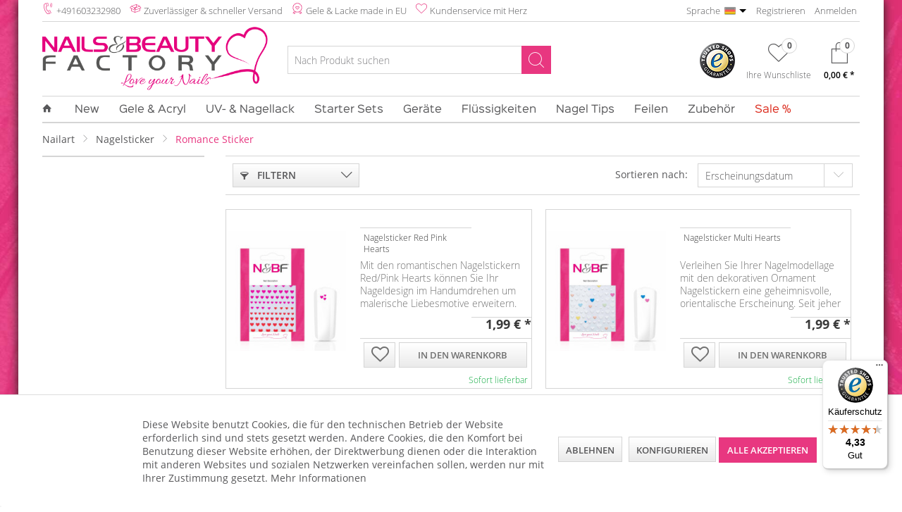

--- FILE ---
content_type: text/html; charset=UTF-8
request_url: https://www.nails-factory-shop.de/nailart/nagelsticker/romance-sticker
body_size: 28378
content:
<!DOCTYPE html>
<html class="no-js" lang="de" itemscope="itemscope" itemtype="https://schema.org/WebPage">
<head>
<noscript data-tag="arboro-google-tracking">
window.ga=window.ga||function(){(ga.q=ga.q||[]).push(arguments)};ga.l=+new Date;
ga('create', 'UA-49140176-1', 'auto');
ga('set', 'forceSSL', true);
ga('set', 'anonymizeIp', true);
ga('require', 'displayfeatures');
ga('require', 'cleanUrlTracker');
ga('require', 'outboundLinkTracker');
ga('require', 'ec');
ga('send', 'pageview');
ga('set', 'nonInteraction', true);
setTimeout("ga('send', 'event', 'read', '20 seconds')", 20000);
</noscript>
<noscript data-tag="arboro-google-tracking" async src='//www.google-analytics.com/analytics.js'></noscript>
<noscript data-tag="arboro-google-tracking">
ga('set', '&cu', 'EUR');
ga('ec:addImpression', {
'name': 'Nagelsticker Red Pink Hearts',
'id': '26223291',
'price': '1.99',
'brand': 'Nails Factory',
'category': 'Romance Sticker',
'list': 'Category',
'position': 1
});
ga('ec:addImpression', {
'name': 'Nagelsticker Multi Hearts',
'id': '26223290',
'price': '1.99',
'brand': 'Nails Factory',
'category': 'Romance Sticker',
'list': 'Category',
'position': 2
});
ga('ec:addImpression', {
'name': 'Nagelsticker White Diamonds',
'id': '26223282',
'price': '1.99',
'brand': 'Nails Factory',
'category': 'Romance Sticker',
'list': 'Category',
'position': 3
});
ga('ec:addImpression', {
'name': 'Nagelsticker Big Sweet Hearts',
'id': '26223254',
'price': '1.99',
'brand': 'Nails Factory',
'category': 'Romance Sticker',
'list': 'Category',
'position': 4
});
ga('ec:addImpression', {
'name': 'Nagelsticker Beautifull Hearts',
'id': '26223253',
'price': '1.99',
'brand': 'Nails Factory',
'category': 'Romance Sticker',
'list': 'Category',
'position': 5
});
ga('ec:addImpression', {
'name': 'Nagelsticker White Paris in Love',
'id': '26223297',
'price': '1.99',
'brand': 'Nails Factory',
'category': 'Romance Sticker',
'list': 'Category',
'position': 6
});
ga('ec:addImpression', {
'name': 'Nagelsticker White Bubbles',
'id': '26223284',
'price': '1.99',
'brand': 'Nails Factory',
'category': 'Romance Sticker',
'list': 'Category',
'position': 7
});
ga('ec:addImpression', {
'name': 'Nagelsticker Sweet Hearts Smile',
'id': '26223255',
'price': '1.99',
'brand': 'Nails Factory',
'category': 'Romance Sticker',
'list': 'Category',
'position': 8
});
ga('ec:addImpression', {
'name': 'Nagelsticker Black Love',
'id': '124133706',
'price': '1.49',
'brand': 'Nails Factory',
'category': 'Romance Sticker',
'list': 'Category',
'position': 9
});
ga('ec:addImpression', {
'name': 'Nagelsticker Diamonds Roses Silver',
'id': '123896374',
'price': '1.49',
'brand': 'Nails Factory',
'category': 'Romance Sticker',
'list': 'Category',
'position': 10
});
ga('ec:addImpression', {
'name': 'Nagelsticker Mirror Silver',
'id': '123647557',
'price': '1.49',
'brand': 'Nails Factory',
'category': 'Romance Sticker',
'list': 'Category',
'position': 11
});
ga('ec:addImpression', {
'name': 'Nagelsticker Best wishes Silver',
'id': '123647534',
'price': '1.49',
'brand': 'Nails Factory',
'category': 'Romance Sticker',
'list': 'Category',
'position': 12
});
ga('ec:addImpression', {
'name': 'Nagelsticker Lovely Birdcage Silver',
'id': '123647493',
'price': '1.49',
'brand': 'Nails Factory',
'category': 'Romance Sticker',
'list': 'Category',
'position': 13
});
ga('ec:addImpression', {
'name': 'Nagelsticker Sweet Diamonds Gold',
'id': '123647469',
'price': '1.49',
'brand': 'Nails Factory',
'category': 'Romance Sticker',
'list': 'Category',
'position': 14
});
ga('ec:addImpression', {
'name': 'Nagelsticker Diamonds Roses Gold',
'id': '123647459',
'price': '1.49',
'brand': 'Nails Factory',
'category': 'Romance Sticker',
'list': 'Category',
'position': 15
});
ga('ec:addImpression', {
'name': 'Nagelsticker Royal Wedding Gold',
'id': '123647443',
'price': '1.49',
'brand': 'Nails Factory',
'category': 'Romance Sticker',
'list': 'Category',
'position': 16
});
ga('ec:addImpression', {
'name': 'Nagelsticker Mirror Gold',
'id': '123646941',
'price': '1.49',
'brand': 'Nails Factory',
'category': 'Romance Sticker',
'list': 'Category',
'position': 17
});
ga('ec:addImpression', {
'name': 'Nagelsticker Lovely Keys Gold',
'id': '123646939',
'price': '1.49',
'brand': 'Nails Factory',
'category': 'Romance Sticker',
'list': 'Category',
'position': 18
});
ga('ec:addImpression', {
'name': 'Nagelsticker Best Wishes Gold',
'id': '123646936',
'price': '1.49',
'brand': 'Nails Factory',
'category': 'Romance Sticker',
'list': 'Category',
'position': 19
});
ga('ec:addImpression', {
'name': 'Nagelsticker Celebration Gold',
'id': '123646464',
'price': '1.49',
'brand': 'Nails Factory',
'category': 'Romance Sticker',
'list': 'Category',
'position': 20
});
ga('ec:addImpression', {
'name': 'Ngelsticker Lovely Swans Gold',
'id': '123646460',
'price': '1.29',
'brand': 'Nails Factory',
'category': 'Romance Sticker',
'list': 'Category',
'position': 21
});
ga('ec:addImpression', {
'name': 'Nagelsticker Love Hearts Gold',
'id': '123646433',
'price': '1.49',
'brand': 'Nails Factory',
'category': 'Romance Sticker',
'list': 'Category',
'position': 22
});
ga('ec:addImpression', {
'name': 'Nagelsticker Valentines Day Gold',
'id': '123646430',
'price': '1.49',
'brand': 'Nails Factory',
'category': 'Romance Sticker',
'list': 'Category',
'position': 23
});
ga('ec:addImpression', {
'name': 'Nagelsticker Lovely Birdcage Gold',
'id': '123646428',
'price': '1.49',
'brand': 'Nails Factory',
'category': 'Romance Sticker',
'list': 'Category',
'position': 24
});
ga('ec:addImpression', {
'name': 'Nagelsticker Red Lips Gold',
'id': '123646425',
'price': '1.49',
'brand': 'Nails Factory',
'category': 'Romance Sticker',
'list': 'Category',
'position': 25
});
ga('ec:addImpression', {
'name': 'Nagelsticker Sweet Diamonds Silver',
'id': '123646420',
'price': '1.49',
'brand': 'Nails Factory',
'category': 'Romance Sticker',
'list': 'Category',
'position': 26
});
ga('ec:addImpression', {
'name': 'Nagelsticker Pink Lips Silver',
'id': '123646412',
'price': '1.49',
'brand': 'Nails Factory',
'category': 'Romance Sticker',
'list': 'Category',
'position': 27
});
ga('ec:addImpression', {
'name': 'Nagelsticker Paris Roses Silver',
'id': '123646410',
'price': '1.49',
'brand': 'Nails Factory',
'category': 'Romance Sticker',
'list': 'Category',
'position': 28
});
ga('ec:addImpression', {
'name': 'Nagelsticker Lovely Hearts',
'id': '123646375',
'price': '1.49',
'brand': 'Nails Factory',
'category': 'Romance Sticker',
'list': 'Category',
'position': 29
});
ga('ec:addImpression', {
'name': 'Nagelsticker Love',
'id': '123646285',
'price': '1.49',
'brand': 'Nails Factory',
'category': 'Romance Sticker',
'list': 'Category',
'position': 30
});
ga('send', 'event', 'listing', 'view');
</noscript>
<noscript data-tag="arboro-ga4-tracking" async src="//www.googletagmanager.com/gtag/js?id=G-L5WD95TF48"></noscript>
<noscript data-tag="arboro-ga4-tracking">
window.dataLayer = window.dataLayer || [];
function gtag(){dataLayer.push(arguments)};
gtag('js', new Date());
gtag('config', 'AW-1008018101');
gtag('config', 'G-L5WD95TF48',{'send_page_view': false, 'anonymize_ip': true});
</noscript>
<noscript data-tag="arboro-ga4-tracking">
gtag('event', 'view_item_list', {
"items": [
{
"id": "26223291",
"name": "Nagelsticker Red Pink Hearts",
"brand": "Nails Factory",
"list_name": "Category",
"quantity": 1,
"list_position": 1,
"price":  1.99
}
,{
"id": "26223290",
"name": "Nagelsticker Multi Hearts",
"brand": "Nails Factory",
"list_name": "Category",
"quantity": 1,
"list_position": 2,
"price":  1.99
}
,{
"id": "26223282",
"name": "Nagelsticker White Diamonds",
"brand": "Nails Factory",
"list_name": "Category",
"quantity": 1,
"list_position": 3,
"price":  1.99
}
,{
"id": "26223254",
"name": "Nagelsticker Big Sweet Hearts",
"brand": "Nails Factory",
"list_name": "Category",
"quantity": 1,
"list_position": 4,
"price":  1.99
}
,{
"id": "26223253",
"name": "Nagelsticker Beautifull Hearts",
"brand": "Nails Factory",
"list_name": "Category",
"quantity": 1,
"list_position": 5,
"price":  1.99
}
,{
"id": "26223297",
"name": "Nagelsticker White Paris in Love",
"brand": "Nails Factory",
"list_name": "Category",
"quantity": 1,
"list_position": 6,
"price":  1.99
}
,{
"id": "26223284",
"name": "Nagelsticker White Bubbles",
"brand": "Nails Factory",
"list_name": "Category",
"quantity": 1,
"list_position": 7,
"price":  1.99
}
,{
"id": "26223255",
"name": "Nagelsticker Sweet Hearts Smile",
"brand": "Nails Factory",
"list_name": "Category",
"quantity": 1,
"list_position": 8,
"price":  1.99
}
,{
"id": "124133706",
"name": "Nagelsticker Black Love",
"brand": "Nails Factory",
"list_name": "Category",
"quantity": 1,
"list_position": 9,
"price":  1.49
}
,{
"id": "123896374",
"name": "Nagelsticker Diamonds Roses Silver",
"brand": "Nails Factory",
"list_name": "Category",
"quantity": 1,
"list_position": 10,
"price":  1.49
}
,{
"id": "123647557",
"name": "Nagelsticker Mirror Silver",
"brand": "Nails Factory",
"list_name": "Category",
"quantity": 1,
"list_position": 11,
"price":  1.49
}
,{
"id": "123647534",
"name": "Nagelsticker Best wishes Silver",
"brand": "Nails Factory",
"list_name": "Category",
"quantity": 1,
"list_position": 12,
"price":  1.49
}
,{
"id": "123647493",
"name": "Nagelsticker Lovely Birdcage Silver",
"brand": "Nails Factory",
"list_name": "Category",
"quantity": 1,
"list_position": 13,
"price":  1.49
}
,{
"id": "123647469",
"name": "Nagelsticker Sweet Diamonds Gold",
"brand": "Nails Factory",
"list_name": "Category",
"quantity": 1,
"list_position": 14,
"price":  1.49
}
,{
"id": "123647459",
"name": "Nagelsticker Diamonds Roses Gold",
"brand": "Nails Factory",
"list_name": "Category",
"quantity": 1,
"list_position": 15,
"price":  1.49
}
,{
"id": "123647443",
"name": "Nagelsticker Royal Wedding Gold",
"brand": "Nails Factory",
"list_name": "Category",
"quantity": 1,
"list_position": 16,
"price":  1.49
}
,{
"id": "123646941",
"name": "Nagelsticker Mirror Gold",
"brand": "Nails Factory",
"list_name": "Category",
"quantity": 1,
"list_position": 17,
"price":  1.49
}
,{
"id": "123646939",
"name": "Nagelsticker Lovely Keys Gold",
"brand": "Nails Factory",
"list_name": "Category",
"quantity": 1,
"list_position": 18,
"price":  1.49
}
,{
"id": "123646936",
"name": "Nagelsticker Best Wishes Gold",
"brand": "Nails Factory",
"list_name": "Category",
"quantity": 1,
"list_position": 19,
"price":  1.49
}
,{
"id": "123646464",
"name": "Nagelsticker Celebration Gold",
"brand": "Nails Factory",
"list_name": "Category",
"quantity": 1,
"list_position": 20,
"price":  1.49
}
,{
"id": "123646460",
"name": "Ngelsticker Lovely Swans Gold",
"brand": "Nails Factory",
"list_name": "Category",
"quantity": 1,
"list_position": 21,
"price":  1.29
}
,{
"id": "123646433",
"name": "Nagelsticker Love Hearts Gold",
"brand": "Nails Factory",
"list_name": "Category",
"quantity": 1,
"list_position": 22,
"price":  1.49
}
,{
"id": "123646430",
"name": "Nagelsticker Valentines Day Gold",
"brand": "Nails Factory",
"list_name": "Category",
"quantity": 1,
"list_position": 23,
"price":  1.49
}
,{
"id": "123646428",
"name": "Nagelsticker Lovely Birdcage Gold",
"brand": "Nails Factory",
"list_name": "Category",
"quantity": 1,
"list_position": 24,
"price":  1.49
}
,{
"id": "123646425",
"name": "Nagelsticker Red Lips Gold",
"brand": "Nails Factory",
"list_name": "Category",
"quantity": 1,
"list_position": 25,
"price":  1.49
}
,{
"id": "123646420",
"name": "Nagelsticker Sweet Diamonds Silver",
"brand": "Nails Factory",
"list_name": "Category",
"quantity": 1,
"list_position": 26,
"price":  1.49
}
,{
"id": "123646412",
"name": "Nagelsticker Pink Lips Silver",
"brand": "Nails Factory",
"list_name": "Category",
"quantity": 1,
"list_position": 27,
"price":  1.49
}
,{
"id": "123646410",
"name": "Nagelsticker Paris Roses Silver",
"brand": "Nails Factory",
"list_name": "Category",
"quantity": 1,
"list_position": 28,
"price":  1.49
}
,{
"id": "123646375",
"name": "Nagelsticker Lovely Hearts",
"brand": "Nails Factory",
"list_name": "Category",
"quantity": 1,
"list_position": 29,
"price":  1.49
}
,{
"id": "123646285",
"name": "Nagelsticker Love",
"brand": "Nails Factory",
"list_name": "Category",
"quantity": 1,
"list_position": 30,
"price":  1.49
}
]
});
</noscript>
<noscript data-tag="arboro-ga4-tracking">
gtag('event', 'page_view', {
ecomm_pagetype: 'category',
ecomm_prodid: ['26223291','26223290','26223282','26223254','26223253','26223297','26223284','26223255','124133706','123896374','123647557','123647534','123647493','123647469','123647459','123647443','123646941','123646939','123646936','123646464','123646460','123646433','123646430','123646428','123646425','123646420','123646412','123646410','123646375','123646285'],
ecomm_category: 'Romance Sticker'
});
</noscript>
<meta charset="utf-8">
<meta name="author" content="Nails-Factory-Shop.de" />
<meta name="robots" content="index,follow" />
<meta name="revisit-after" content="15 days" />
<meta name="keywords" content="" />
<meta name="description" content="Herrlich romantische Nageldesigns mit den Nailart Romance Nagelsticker in den verschiedensten Ausführungen. Beste Qualität zum günstigen Preis." />
<meta itemprop="copyrightHolder" content="Nails & Beauty Factory GmbH" />
<meta itemprop="copyrightYear" content="2023" />
<meta itemprop="isFamilyFriendly" content="True" />
<meta itemprop="image" content="https://www.nails-factory-shop.de/media/image/6b/55/1c/Nails-and-Beauty-Factory-GmbH-Logo.png" />
<meta name = "format-detection" content = "telephone=no">
<meta name="viewport" content="width=device-width, initial-scale=1.0, user-scalable=yes">
<meta name="mobile-web-app-capable" content="yes">
<meta name="apple-mobile-web-app-title" content="N&BF Shop">
<meta name="apple-mobile-web-app-capable" content="yes">
<meta name="apple-mobile-web-app-status-bar-style" content="black">
<meta name="apple-mobile-web-app-status-bar-style" content="none">
<link rel="apple-touch-icon-precomposed" href="https://www.nails-factory-shop.de/media/image/d0/a8/96/touch.png">
<link rel="shortcut icon" href="https://www.nails-factory-shop.de/media/unknown/d9/0c/f4/favicon.ico">
<meta name="msapplication-navbutton-color" content="" />
<meta name="application-name" content="NAILS FACTORY Shop für Nailart, Nails und Nageldesign" />
<meta name="msapplication-starturl" content="https://www.nails-factory-shop.de/" />
<meta name="msapplication-window" content="width=1024;height=768" />
<meta name="msapplication-TileImage" content="https://www.nails-factory-shop.de/media/image/d0/a8/96/touch.png">
<meta name="msapplication-TileColor" content="">
<meta name="theme-color" content="" />
<link rel="canonical" href="https://www.nails-factory-shop.de/nailart/nagelsticker/romance-sticker" />
<title itemprop="name">Romance Nagelsticker günstig online kaufen | Nails Factory</title>
<link href="/web/cache/1767861601_976141dfde55443e0d53bbfeb7813240.css" media="all" rel="stylesheet" type="text/css" />
<script src="/themes/Frontend/Responsive/frontend/_public/src/js/vendors/modernizr/modernizr.custom.35977.js"></script>
</head>
<body class="
is--ctl-listing is--act-index     cat-11673" >
<div class="page-wrap">
<noscript class="noscript-main">
<div class="alert is--warning">
<div class="alert--icon">
<i class="icon--element icon--warning"></i>
</div>
<div class="alert--content">
Um NAILS&#x20;FACTORY&#x20;Shop&#x20;f&#xFC;r&#x20;Nailart,&#x20;Nails&#x20;und&#x20;Nageldesign in vollem Umfang nutzen zu k&ouml;nnen, empfehlen wir Ihnen Javascript in Ihrem Browser zu aktiveren.
</div>
</div>
</noscript>
<header class="header-main">
<script language="javascript" type="text/javascript">
var ddData = [
{
text: "Deutsch",
value: 1,
selected: true,
changeurl: "https://www.nails-factory-shop.de/",
imageSrc: "/themes/Frontend/NailsFactoryVR/frontend/_public/src/img/header/deutschland.png"
},
{
text: "Englisch",
value: 2,
selected: false,
changeurl: "https://www.nails-beauty-factory.com/",
imageSrc: "/themes/Frontend/NailsFactoryVR/frontend/_public/src/img/header/england.png"
},
{
text: "Französisch",
value: 3,
selected: false,
changeurl: "https://www.nails-beauty-factory.fr/",
imageSrc: "/themes/Frontend/NailsFactoryVR/frontend/_public/src/img/header/fr.png"
},
{
text: "Italienisch",
value: 4,
selected: false,
changeurl: "https://www.nails-beauty-factory.it/",
imageSrc: "/themes/Frontend/NailsFactoryVR/frontend/_public/src/img/header/it.png"
}
];
</script>
<div class="top-bar">
<div class="container block-group">
<ul class="top-bar--item-benefit-wrapper">
<li class="top-bar--item-benefit benefit-freeshipping has-icon"><i class="nb nb-phone-sound" aria-hidden="true"></i><a href="https://api.whatsapp.com/send/?phone=491603232980&text=Hallo,+ich+habe+eine+kurze+Frage.&type=phone_number&app_absent=0" rel="nofollow noopener">+491603232980</a></li>
<li class="top-bar--item-benefit benefit-shipping has-icon"><i class="nb nb-package-open" aria-hidden="true"></i>Zuverlässiger & schneller Versand</li>
<li class="top-bar--item-benefit benefit-quality has-icon"><i class="nb nb-badge-heart" aria-hidden="true"></i>Gele & Lacke made in EU</li>
<li class="top-bar--item-benefit benefit-heart has-icon"><i class="nb nb-heart" aria-hidden="true"></i>Kundenservice mit Herz</li>
</ul>
<ul class="top-bar--item-links-wrapper">
<li class="top-bar--item-links language-switcher"><label for="language--select" class="language-label">Sprache</label><div id="language--select"></div></li>
<li class="top-bar--item-links registeraccount"><a class="navigation--link" href="https://www.nails-factory-shop.de/register" title="Registrieren">Registrieren</a></li>
<li class="top-bar--item-links loginlogout"><a class="navigation--link" href="https://www.nails-factory-shop.de/login" title="Login">Anmelden</a></li>
</ul>
<nav class="top-bar--navigation block" role="menubar">
</nav>
</div>
</div>
<div class="container header--navigation">
<div class="logo-main block-group" role="banner">
<div class="logo--shop block">
<a class="logo--link" href="https://www.nails-factory-shop.de/" title="NAILS FACTORY Shop für Nailart, Nails und Nageldesign - zur Startseite wechseln">
<picture>
<source srcset="https://www.nails-factory-shop.de/media/image/6b/55/1c/Nails-and-Beauty-Factory-GmbH-Logo.png" media="(min-width: 78.75em)">
<source srcset="https://www.nails-factory-shop.de/media/image/6b/55/1c/Nails-and-Beauty-Factory-GmbH-Logo.png" media="(min-width: 64em)">
<source srcset="https://www.nails-factory-shop.de/media/image/6b/55/1c/Nails-and-Beauty-Factory-GmbH-Logo.png" media="(min-width: 48em)">
<img srcset="https://www.nails-factory-shop.de/media/image/6b/55/1c/Nails-and-Beauty-Factory-GmbH-Logo.png" alt="NAILS FACTORY Shop für Nailart, Nails und Nageldesign - zur Startseite wechseln" />
</picture>
</a>
</div>
</div>
<nav class="shop--navigation block-group">
<ul class="navigation--list block-group" role="menubar">
<li class="navigation--entry entry--menu-left" role="menuitem">
<a class="entry--link entry--trigger btn is--icon-left" href="#offcanvas--left" data-offcanvas="true" data-offCanvasSelector=".sidebar-main" aria-label="Menü">
<i class="icon--menu"></i>
<div class="label--menu">Menü</div>
</a>
</li>
<li class="navigation--entry entry--search" role="menuitem" data-search="true" aria-haspopup="true" data-minLength="3">
<a class="btn entry--link entry--trigger" href="#show-hide--search" title="Suche anzeigen / schließen" aria-label="Suche anzeigen / schließen">
<i class="icon--search"></i>
<span class="search--display">Suchen</span>
<div class="label--search">Suche</div>
</a>
<form action="/search" method="get" class="main-search--form">
<input type="search" name="sSearch" aria-label="Nach Produkt suchen" class="main-search--field" autocomplete="off" autocapitalize="off" placeholder="Nach Produkt suchen" maxlength="30"  />
<button type="submit" class="main-search--button" aria-label="Suchen">
<i class="icon--search"></i>
<span class="main-search--text">Suchen</span>
</button>
<div class="form--ajax-loader">&nbsp;</div>
</form>
<div class="main-search--results"></div>
</li>

	
		<li class="navigation--entry entry--trusted" role="menuitem">
			<div class="trusted-logo">
				<a href="https://www.trustedshops.de/bewertung/info_X670F8A6469B14EEB3382589294DDF36F.html?utm_source=shop&utm_medium=link&utm_content=trustcard&utm_campaign=trustbadge" title="TrustedShops Zertifizierung" target="_blank" rel="nofollow noopener">
					<img alt="TrustedShops Zertifizierung" src="/themes/Frontend/NailsFactoryVR/frontend/_public/src/img/trustedshops-siegel.png">
				</a>
			</div>
		</li>
	
	
    <li class="navigation--entry entry--notepad" role="menuitem">
        
        <a href="https://www.nails-factory-shop.de/merkzettel" title="Wunschliste" aria-label="Wunschliste" class="btn notepad--link">
            <i class="icon--heart"></i>
                <span class="badge is--minimal notes--quantity is--empty">
                    0
                </span>
            <label>Ihre Wunschliste</label>
            
            <div class="label--notepad">Wunschliste</div>
        </a>
    </li>
	







    <li class="navigation--entry entry--cart" role="menuitem">
        
        <a class="btn cart--link" href="https://www.nails-factory-shop.de/checkout/cart" title="Warenkorb:" aria-label="Warenkorb:">
            <span class="cart--display">
                                    Warenkorb:
                            </span>

            <span class="badge is--minimal cart--quantity is--empty">0</span>

            <i class="icon--basket"></i>

            <span class="cart--amount">
                0,00&nbsp;&euro; *
            </span>
            
            <div class="label--cart">Warenkorb</div>
        </a>
        <div class="ajax-loader">&nbsp;</div>
    </li>




</ul>
</nav>
<div class="container--ajax-cart" data-collapse-cart="true"></div>
</div>
</header>
<nav class="navigation-main">
<div class="container" data-menu-scroller="true" data-listSelector=".navigation--list.container" data-viewPortSelector=".navigation--list-wrapper">
<div class="navigation--list-wrapper">
<ul class="navigation--list container" role="menubar" itemscope="itemscope" itemtype="https://schema.org/SiteNavigationElement">
<li class="navigation--entry is--home" role="menuitem">
<a class="navigation--link is--first" href="https://www.nails-factory-shop.de/" title="Home" aria-label="Home" itemprop="url">
<i class="icon--house"></i>
</a>
</li>
<li class="navigation--entry" role="menuitem">
<a class="navigation--link category-id-1327" href="https://www.nails-factory-shop.de/new" title="New" aria-label="New" itemprop="url">
<span itemprop="name">New</span>
</a>
</li><li class="navigation--entry" role="menuitem">
<a class="navigation--link category-id-1179" href="https://www.nails-factory-shop.de/gele-acryl" title="Gele & Acryl" aria-label="Gele & Acryl" itemprop="url">
<span itemprop="name">Gele & Acryl</span>
</a>
</li><li class="navigation--entry" role="menuitem">
<a class="navigation--link category-id-1380" href="https://www.nails-factory-shop.de/uv-nagellack" title="UV- & Nagellack" aria-label="UV- & Nagellack" itemprop="url">
<span itemprop="name">UV- & Nagellack</span>
</a>
</li><li class="navigation--entry" role="menuitem">
<a class="navigation--link category-id-1178" href="https://www.nails-factory-shop.de/starter-sets" title="Starter Sets" aria-label="Starter Sets" itemprop="url">
<span itemprop="name">Starter Sets</span>
</a>
</li><li class="navigation--entry" role="menuitem">
<a class="navigation--link category-id-1333" href="https://www.nails-factory-shop.de/geraete" title="Geräte" aria-label="Geräte" itemprop="url">
<span itemprop="name">Geräte</span>
</a>
</li><li class="navigation--entry" role="menuitem">
<a class="navigation--link category-id-1182" href="https://www.nails-factory-shop.de/fluessigkeiten" title="Flüssigkeiten" aria-label="Flüssigkeiten" itemprop="url">
<span itemprop="name">Flüssigkeiten</span>
</a>
</li><li class="navigation--entry" role="menuitem">
<a class="navigation--link category-id-1335" href="https://www.nails-factory-shop.de/nagel-tips" title="Nagel Tips" aria-label="Nagel Tips" itemprop="url">
<span itemprop="name">Nagel Tips</span>
</a>
</li><li class="navigation--entry" role="menuitem">
<a class="navigation--link category-id-1332" href="https://www.nails-factory-shop.de/feilen" title="Feilen" aria-label="Feilen" itemprop="url">
<span itemprop="name">Feilen</span>
</a>
</li><li class="navigation--entry" role="menuitem">
<a class="navigation--link category-id-1331" href="https://www.nails-factory-shop.de/zubehoer" title="Zubehör" aria-label="Zubehör" itemprop="url">
<span itemprop="name">Zubehör</span>
</a>
</li><li class="navigation--entry" role="menuitem">
<a class="navigation--link category-id-11890" href="https://www.nails-factory-shop.de/sale" title="Sale %" aria-label="Sale %" itemprop="url">
<span itemprop="name">Sale %</span>
</a>
</li>            </ul>
</div>
<div class="advanced-menu" data-advanced-menu="true" column="0">
<div class="menu--container">
</div>
<div class="menu--container">
<div class="content--wrapper has--content">
<ul class="menu--list menu--level-0 columns--4" style="width: 100%;">
<li class="menu--list-item item--level-0" style="width: 100%">
<a href="https://www.nails-factory-shop.de/gele-acryl/gel-linien" class="menu--list-item-link" title="Gel Linien">Gel Linien</a>
<ul class="menu--list menu--level-1 columns--4">
<li class="menu--list-item item--level-1">
<a href="https://www.nails-factory-shop.de/gele-acryl/gel-linien/basic-line" class="menu--list-item-link" title="Basic Line">Basic Line</a>
<ul class="menu--list menu--level-2 columns--4">
</ul>
</li>
<li class="menu--list-item item--level-1">
<a href="https://www.nails-factory-shop.de/gele-acryl/gel-linien/comfort-line" class="menu--list-item-link" title="Comfort Line">Comfort Line</a>
<ul class="menu--list menu--level-2 columns--4">
</ul>
</li>
</ul>
</li>
<li class="menu--list-item item--level-0" style="width: 100%">
<a href="https://www.nails-factory-shop.de/gele-acryl/gel-arten" class="menu--list-item-link" title="Gel-Arten">Gel-Arten</a>
<ul class="menu--list menu--level-1 columns--4">
<li class="menu--list-item item--level-1">
<a href="https://www.nails-factory-shop.de/gele-acryl/gel-arten/1-phasen-gel" class="menu--list-item-link" title="1-Phasen Gel">1-Phasen Gel</a>
</li>
<li class="menu--list-item item--level-1">
<a href="https://www.nails-factory-shop.de/gele-acryl/gel-arten/aufbau-gel" class="menu--list-item-link" title="Aufbau Gel">Aufbau Gel</a>
</li>
<li class="menu--list-item item--level-1">
<a href="https://www.nails-factory-shop.de/gele-acryl/gel-arten/fiberglas-gel" class="menu--list-item-link" title="Fiberglas Gel">Fiberglas Gel</a>
</li>
<li class="menu--list-item item--level-1">
<a href="https://www.nails-factory-shop.de/gele-acryl/gel-arten/french-gel" class="menu--list-item-link" title="French Gel">French Gel</a>
</li>
<li class="menu--list-item item--level-1">
<a href="https://www.nails-factory-shop.de/gele-acryl/gel-arten/grundier-gel" class="menu--list-item-link" title="Grundier Gel">Grundier Gel</a>
</li>
<li class="menu--list-item item--level-1">
<a href="https://www.nails-factory-shop.de/gele-acryl/gel-arten/make-up-gel" class="menu--list-item-link" title="Make Up Gel">Make Up Gel</a>
</li>
<li class="menu--list-item item--level-1">
<a href="https://www.nails-factory-shop.de/gele-acryl/gel-arten/gel-sparsets" class="menu--list-item-link" title="Gel Sparsets">Gel Sparsets</a>
</li>
<li class="menu--list-item item--level-1">
<a href="https://www.nails-factory-shop.de/gele-acryl/gel-arten/versiegelungs-gel" class="menu--list-item-link" title="Versiegelungs Gel">Versiegelungs Gel</a>
</li>
</ul>
</li>
<li class="menu--list-item item--level-0" style="width: 100%">
<a href="https://www.nails-factory-shop.de/gele-acryl/farbgel-linien" class="menu--list-item-link" title="Farbgel Linien">Farbgel Linien</a>
<ul class="menu--list menu--level-1 columns--4">
<li class="menu--list-item item--level-1">
<a href="https://www.nails-factory-shop.de/gele-acryl/farbgel-linien/basic-line-farbgele" class="menu--list-item-link" title="Basic Line Farbgele">Basic Line Farbgele</a>
<ul class="menu--list menu--level-2 columns--4">
</ul>
</li>
<li class="menu--list-item item--level-1">
<a href="https://www.nails-factory-shop.de/gele-acryl/farbgel-linien/comfort-line-farbgele" class="menu--list-item-link" title="Comfort Line Farbgele">Comfort Line Farbgele</a>
<ul class="menu--list menu--level-2 columns--4">
</ul>
</li>
<li class="menu--list-item item--level-1">
<a href="https://www.nails-factory-shop.de/gele-acryl/farbgel-linien/selection-line-farbgele" class="menu--list-item-link" title="Selection Line Farbgele">Selection Line Farbgele</a>
<ul class="menu--list menu--level-2 columns--4">
</ul>
</li>
</ul>
</li>
<li class="menu--list-item item--level-0" style="width: 100%">
<a href="https://www.nails-factory-shop.de/gele-acryl/farbgele" class="menu--list-item-link" title="Farbgele">Farbgele</a>
<ul class="menu--list menu--level-1 columns--4">
<li class="menu--list-item item--level-1">
<a href="https://www.nails-factory-shop.de/gele-acryl/farbgele/cat-eye-gele" class="menu--list-item-link" title="Cat Eye Gele">Cat Eye Gele</a>
</li>
<li class="menu--list-item item--level-1">
<a href="https://www.nails-factory-shop.de/gele-acryl/farbgele/chameleon-gele" class="menu--list-item-link" title="Chameleon Gele">Chameleon Gele</a>
</li>
<li class="menu--list-item item--level-1">
<a href="https://www.nails-factory-shop.de/gele-acryl/farbgele/glasgele" class="menu--list-item-link" title="Glasgele">Glasgele</a>
</li>
<li class="menu--list-item item--level-1">
<a href="https://www.nails-factory-shop.de/gele-acryl/farbgele/glitter-gele" class="menu--list-item-link" title="Glitter Gele">Glitter Gele</a>
</li>
<li class="menu--list-item item--level-1">
<a href="https://www.nails-factory-shop.de/gele-acryl/farbgele/farbgel-sets" class="menu--list-item-link" title="Farbgel Sets">Farbgel Sets</a>
</li>
<li class="menu--list-item item--level-1">
<a href="https://www.nails-factory-shop.de/gele-acryl/farbgele/matt-farbgele" class="menu--list-item-link" title="Matt Farbgele">Matt Farbgele</a>
</li>
<li class="menu--list-item item--level-1">
<a href="https://www.nails-factory-shop.de/gele-acryl/farbgele/metallic-farbgele" class="menu--list-item-link" title="Metallic Farbgele">Metallic Farbgele</a>
</li>
<li class="menu--list-item item--level-1">
<a href="https://www.nails-factory-shop.de/gele-acryl/farbgele/neon-farbgele" class="menu--list-item-link" title="Neon Farbgele">Neon Farbgele</a>
</li>
<li class="menu--list-item item--level-1">
<a href="https://www.nails-factory-shop.de/gele-acryl/farbgele/pastel-farbgele" class="menu--list-item-link" title="Pastel Farbgele">Pastel Farbgele</a>
</li>
<li class="menu--list-item item--level-1">
<a href="https://www.nails-factory-shop.de/gele-acryl/farbgele/pearl-farbgele" class="menu--list-item-link" title="Pearl Farbgele">Pearl Farbgele</a>
</li>
<li class="menu--list-item item--level-1">
<a href="https://www.nails-factory-shop.de/gele-acryl/farbgele/uv-farbgele" class="menu--list-item-link" title="UV Farbgele">UV Farbgele</a>
</li>
</ul>
</li>
<li class="menu--list-item item--level-0" style="width: 100%">
<a href="https://www.nails-factory-shop.de/gele-acryl/acryl-gel" class="menu--list-item-link" title="Acryl Gel">Acryl Gel</a>
<ul class="menu--list menu--level-1 columns--4">
<li class="menu--list-item item--level-1">
<a href="https://www.nails-factory-shop.de/gele-acryl/acryl-gel/acrylgel" class="menu--list-item-link" title="Acrylgel">Acrylgel</a>
</li>
<li class="menu--list-item item--level-1">
<a href="https://www.nails-factory-shop.de/gele-acryl/acryl-gel/acrylgel-make-up" class="menu--list-item-link" title="Acrylgel Make Up">Acrylgel Make Up</a>
</li>
</ul>
</li>
</ul>
</div>
</div>
<div class="menu--container">
<div class="content--wrapper has--content">
<ul class="menu--list menu--level-0 columns--4" style="width: 100%;">
<li class="menu--list-item item--level-0" style="width: 100%">
<a href="https://www.nails-factory-shop.de/uv-nagellack/long-life-nagellack" class="menu--list-item-link" title="Long Life Nagellack">Long Life Nagellack</a>
<a href="https://www.nails-factory-shop.de/uv-nagellack/long-life-nagellack" title="Zur Kategorie Long Life Nagellack"><img class="advanced-menu--category-responsive-image" src="https://www.nails-factory-shop.de/media/image/f2/98/32/Nails-and-Beauty-Factory-Nagellack-LongLife-Nav.jpg" /></a>
</li>
<li class="menu--list-item item--level-0" style="width: 100%">
<a href="https://www.nails-factory-shop.de/uv-nagellack/selection-line-uv-nagellacke" class="menu--list-item-link" title="Selection Line UV Nagellacke">Selection Line UV Nagellacke</a>
<a href="https://www.nails-factory-shop.de/uv-nagellack/selection-line-uv-nagellacke" title="Zur Kategorie Selection Line UV Nagellacke"><img class="advanced-menu--category-responsive-image" src="https://www.nails-factory-shop.de/media/image/86/5a/05/Nails-and-Beauty-Factory-UV-Nagellack-Selection-Line-Nav.jpg" /></a>
</li>
<li class="menu--list-item item--level-0" style="width: 100%">
<a href="https://www.nails-factory-shop.de/uv-nagellack/shellac" class="menu--list-item-link" title="Shellac">Shellac</a>
<a href="https://www.nails-factory-shop.de/uv-nagellack/shellac" title="Zur Kategorie Shellac"><img class="advanced-menu--category-responsive-image" src="https://www.nails-factory-shop.de/media/image/66/b8/c1/N-BF-Shellac-NAV1.jpg" /></a>
</li>
<li class="menu--list-item item--level-0" style="width: 100%">
<a href="https://www.nails-factory-shop.de/uv-nagellack/uv-nagellack-sets" class="menu--list-item-link" title="UV- &amp; Nagellack Sets">UV- & Nagellack Sets</a>
<a href="https://www.nails-factory-shop.de/uv-nagellack/uv-nagellack-sets" title="Zur Kategorie UV- &amp; Nagellack Sets"><img class="advanced-menu--category-responsive-image" src="https://www.nails-factory-shop.de/media/image/60/f9/2b/Nails-and-Beauty-Factory-UV-Nagellack-Shellac-Sets-Cato.jpg" /></a>
</li>
</ul>
</div>
</div>
<div class="menu--container">
<div class="content--wrapper has--content">
<ul class="menu--list menu--level-0 columns--4" style="width: 100%;">
<li class="menu--list-item item--level-0" style="width: 100%">
<a href="https://www.nails-factory-shop.de/starter-sets/gel-starter-sets" class="menu--list-item-link" title="Gel Starter Sets">Gel Starter Sets</a>
<a href="https://www.nails-factory-shop.de/starter-sets/gel-starter-sets" title="Zur Kategorie Gel Starter Sets"><img class="advanced-menu--category-responsive-image" src="https://www.nails-factory-shop.de/media/image/e5/4e/b0/Nails-and-Beauty-Factory-Gel-Starter-Sets-nav.jpg" /></a>
</li>
<li class="menu--list-item item--level-0" style="width: 100%">
<a href="https://www.nails-factory-shop.de/starter-sets/shellac-starter-sets" class="menu--list-item-link" title="Shellac Starter Sets">Shellac Starter Sets</a>
<a href="https://www.nails-factory-shop.de/starter-sets/shellac-starter-sets" title="Zur Kategorie Shellac Starter Sets"><img class="advanced-menu--category-responsive-image" src="https://www.nails-factory-shop.de/media/image/e3/60/a3/Nails-and-Beauty-Factory-Shellac-Starter-Sets-nav.jpg" /></a>
</li>
<li class="menu--list-item item--level-0" style="width: 100%">
<a href="https://www.nails-factory-shop.de/starter-sets/acrylgel-starter-sets" class="menu--list-item-link" title="Acrylgel Starter Sets">Acrylgel Starter Sets</a>
<a href="https://www.nails-factory-shop.de/starter-sets/acrylgel-starter-sets" title="Zur Kategorie Acrylgel Starter Sets"><img class="advanced-menu--category-responsive-image" src="https://www.nails-factory-shop.de/media/image/f1/a6/b1/Nails-and-Beauty-Factory-Acrylgel-Starter-Sets-nav.jpg" /></a>
</li>
</ul>
</div>
</div>
<div class="menu--container">
<div class="content--wrapper has--content">
<ul class="menu--list menu--level-0 columns--4" style="width: 100%;">
<li class="menu--list-item item--level-0" style="width: 100%">
<a href="https://www.nails-factory-shop.de/geraete/lichthaertungsgeraete" class="menu--list-item-link" title="Lichthärtungsgeräte">Lichthärtungsgeräte</a>
<ul class="menu--list menu--level-1 columns--4">
<li class="menu--list-item item--level-1">
<a href="https://www.nails-factory-shop.de/geraete/lichthaertungsgeraete/led-lichthaertungsgeraete" class="menu--list-item-link" title="LED Lichthärtungsgeräte">LED Lichthärtungsgeräte</a>
</li>
<li class="menu--list-item item--level-1">
<a href="https://www.nails-factory-shop.de/geraete/lichthaertungsgeraete/uv-geraete" class="menu--list-item-link" title="UV Geräte">UV Geräte</a>
</li>
<li class="menu--list-item item--level-1">
<a href="https://www.nails-factory-shop.de/geraete/lichthaertungsgeraete/uv-roehren" class="menu--list-item-link" title="UV Röhren">UV Röhren</a>
</li>
</ul>
</li>
<li class="menu--list-item item--level-0" style="width: 100%">
<a href="https://www.nails-factory-shop.de/geraete/nagelfraeser-zubehoer" class="menu--list-item-link" title="Nagelfräser &amp; Zubehör">Nagelfräser & Zubehör</a>
<ul class="menu--list menu--level-1 columns--4">
<li class="menu--list-item item--level-1">
<a href="https://www.nails-factory-shop.de/geraete/nagelfraeser-zubehoer/fraeser-bits" class="menu--list-item-link" title="Fräser Bits">Fräser Bits</a>
</li>
<li class="menu--list-item item--level-1">
<a href="https://www.nails-factory-shop.de/geraete/nagelfraeser-zubehoer/nagelfraeser" class="menu--list-item-link" title="Nagelfräser">Nagelfräser</a>
</li>
<li class="menu--list-item item--level-1">
<a href="https://www.nails-factory-shop.de/geraete/nagelfraeser-zubehoer/schleifkappen" class="menu--list-item-link" title="Schleifkappen">Schleifkappen</a>
</li>
</ul>
</li>
<li class="menu--list-item item--level-0" style="width: 100%">
<a href="https://www.nails-factory-shop.de/geraete/ausstattung" class="menu--list-item-link" title="Ausstattung">Ausstattung</a>
<ul class="menu--list menu--level-1 columns--4">
<li class="menu--list-item item--level-1">
<a href="https://www.nails-factory-shop.de/geraete/ausstattung/arbeitsplatzleuchten" class="menu--list-item-link" title="Arbeitsplatzleuchten">Arbeitsplatzleuchten</a>
</li>
<li class="menu--list-item item--level-1">
<a href="https://www.nails-factory-shop.de/geraete/ausstattung/staubabsaugung" class="menu--list-item-link" title="Staubabsaugung">Staubabsaugung</a>
</li>
</ul>
</li>
</ul>
</div>
</div>
<div class="menu--container">
<div class="content--wrapper has--content">
<ul class="menu--list menu--level-0 columns--4" style="width: 100%;">
<li class="menu--list-item item--level-0" style="width: 100%">
<a href="https://www.nails-factory-shop.de/fluessigkeiten/desinfektionsmittel" class="menu--list-item-link" title="Desinfektionsmittel">Desinfektionsmittel</a>
<a href="https://www.nails-factory-shop.de/fluessigkeiten/desinfektionsmittel" title="Zur Kategorie Desinfektionsmittel"><img class="advanced-menu--category-responsive-image" src="https://www.nails-factory-shop.de/media/image/a3/1c/f4/Nails-and-Beauty-Factory-Hand-und-Flaechen-Desinfektions-250ml.jpg" /></a>
</li>
<li class="menu--list-item item--level-0" style="width: 100%">
<a href="https://www.nails-factory-shop.de/fluessigkeiten/haftung-versiegelung" class="menu--list-item-link" title="Haftung &amp; Versiegelung">Haftung & Versiegelung</a>
<a href="https://www.nails-factory-shop.de/fluessigkeiten/haftung-versiegelung" title="Zur Kategorie Haftung &amp; Versiegelung"><img class="advanced-menu--category-responsive-image" src="https://www.nails-factory-shop.de/media/image/e5/76/be/Nails-Beauty-Factory-Haftung-und-Versiegelung-400x400.png" /></a>
</li>
<li class="menu--list-item item--level-0" style="width: 100%">
<a href="https://www.nails-factory-shop.de/fluessigkeiten/nagel-cleaner" class="menu--list-item-link" title="Nagel Cleaner">Nagel Cleaner</a>
<a href="https://www.nails-factory-shop.de/fluessigkeiten/nagel-cleaner" title="Zur Kategorie Nagel Cleaner"><img class="advanced-menu--category-responsive-image" src="https://www.nails-factory-shop.de/media/image/ed/31/10/Nails-and-Beauty-Factory-Nagel-Cleaner-Kategorie-400x400.png" /></a>
</li>
<li class="menu--list-item item--level-0" style="width: 100%">
<a href="https://www.nails-factory-shop.de/fluessigkeiten/nagelpflege" class="menu--list-item-link" title="Nagelpflege">Nagelpflege</a>
<a href="https://www.nails-factory-shop.de/fluessigkeiten/nagelpflege" title="Zur Kategorie Nagelpflege"><img class="advanced-menu--category-responsive-image" src="https://www.nails-factory-shop.de/media/image/2b/73/05/Nails-Beauty-Factory-Nagelpflege-400x400.png" /></a>
</li>
<li class="menu--list-item item--level-0" style="width: 100%">
<a href="https://www.nails-factory-shop.de/fluessigkeiten/remover" class="menu--list-item-link" title="Remover">Remover</a>
<a href="https://www.nails-factory-shop.de/fluessigkeiten/remover" title="Zur Kategorie Remover"><img class="advanced-menu--category-responsive-image" src="https://www.nails-factory-shop.de/media/image/5f/5d/4b/Nails-Factory-Remover-Kategorie-400x400.png" /></a>
</li>
</ul>
</div>
</div>
<div class="menu--container">
<div class="content--wrapper has--content">
<ul class="menu--list menu--level-0 columns--4" style="width: 100%;">
<li class="menu--list-item item--level-0" style="width: 100%">
<a href="https://www.nails-factory-shop.de/nagel-tips/tip-boxen" class="menu--list-item-link" title="Tip Boxen">Tip Boxen</a>
<ul class="menu--list menu--level-1 columns--4">
<li class="menu--list-item item--level-1">
<a href="https://www.nails-factory-shop.de/nagel-tips/tip-boxen/clear-tips" class="menu--list-item-link" title="Clear Tips">Clear Tips</a>
</li>
<li class="menu--list-item item--level-1">
<a href="https://www.nails-factory-shop.de/nagel-tips/tip-boxen/edge-tips" class="menu--list-item-link" title="Edge Tips">Edge Tips</a>
</li>
<li class="menu--list-item item--level-1">
<a href="https://www.nails-factory-shop.de/nagel-tips/tip-boxen/french-tips" class="menu--list-item-link" title="French Tips">French Tips</a>
</li>
<li class="menu--list-item item--level-1">
<a href="https://www.nails-factory-shop.de/nagel-tips/tip-boxen/fuss-tips" class="menu--list-item-link" title="Fuß Tips">Fuß Tips</a>
</li>
<li class="menu--list-item item--level-1">
<a href="https://www.nails-factory-shop.de/nagel-tips/tip-boxen/krallen-tips" class="menu--list-item-link" title="Krallen Tips">Krallen Tips</a>
</li>
<li class="menu--list-item item--level-1">
<a href="https://www.nails-factory-shop.de/nagel-tips/tip-boxen/natur-tips" class="menu--list-item-link" title="Natur Tips">Natur Tips</a>
</li>
</ul>
</li>
<li class="menu--list-item item--level-0" style="width: 100%">
<a href="https://www.nails-factory-shop.de/nagel-tips/tip-beutel" class="menu--list-item-link" title="Tip Beutel">Tip Beutel</a>
<ul class="menu--list menu--level-1 columns--4">
<li class="menu--list-item item--level-1">
<a href="https://www.nails-factory-shop.de/nagel-tips/tip-beutel/clear-tips" class="menu--list-item-link" title="Clear Tips">Clear Tips</a>
</li>
<li class="menu--list-item item--level-1">
<a href="https://www.nails-factory-shop.de/nagel-tips/tip-beutel/edge-tips" class="menu--list-item-link" title="Edge Tips">Edge Tips</a>
</li>
<li class="menu--list-item item--level-1">
<a href="https://www.nails-factory-shop.de/nagel-tips/tip-beutel/french-nails-tips-im-beutel" class="menu--list-item-link" title="French Nails Tips im Beutel">French Nails Tips im Beutel</a>
</li>
<li class="menu--list-item item--level-1">
<a href="https://www.nails-factory-shop.de/nagel-tips/tip-beutel/natur-tips" class="menu--list-item-link" title="Natur Tips">Natur Tips</a>
</li>
</ul>
</li>
<li class="menu--list-item item--level-0" style="width: 100%">
<a href="https://www.nails-factory-shop.de/nagel-tips/tip-zubehoer" class="menu--list-item-link" title="Tip Zubehör">Tip Zubehör</a>
<ul class="menu--list menu--level-1 columns--4">
<li class="menu--list-item item--level-1">
<a href="https://www.nails-factory-shop.de/nagel-tips/tip-zubehoer/nagelknipser" class="menu--list-item-link" title="Nagelknipser">Nagelknipser</a>
</li>
<li class="menu--list-item item--level-1">
<a href="https://www.nails-factory-shop.de/nagel-tips/tip-zubehoer/tip-kleber" class="menu--list-item-link" title="Tip Kleber">Tip Kleber</a>
</li>
</ul>
</li>
</ul>
</div>
</div>
<div class="menu--container">
<div class="content--wrapper has--content">
<ul class="menu--list menu--level-0 columns--4" style="width: 100%;">
<li class="menu--list-item item--level-0" style="width: 100%">
<a href="https://www.nails-factory-shop.de/feilen/selection-line-feilen" class="menu--list-item-link" title="Selection Line Feilen">Selection Line Feilen</a>
<a href="https://www.nails-factory-shop.de/feilen/selection-line-feilen" title="Zur Kategorie Selection Line Feilen"><img class="advanced-menu--category-responsive-image" src="https://www.nails-factory-shop.de/media/image/28/c8/49/Nails-Factory-Selection-Line-Feilen-Kategorie.png" /></a>
</li>
<li class="menu--list-item item--level-0" style="width: 100%">
<a href="https://www.nails-factory-shop.de/feilen/feilen-gerade" class="menu--list-item-link" title="Feilen gerade">Feilen gerade</a>
<a href="https://www.nails-factory-shop.de/feilen/feilen-gerade" title="Zur Kategorie Feilen gerade"><img class="advanced-menu--category-responsive-image" src="https://www.nails-factory-shop.de/media/image/3b/47/f7/Nails-Factory-Nagelfeilen-gerade-Kategorie.png" /></a>
</li>
<li class="menu--list-item item--level-0" style="width: 100%">
<a href="https://www.nails-factory-shop.de/feilen/feilen-gebogen" class="menu--list-item-link" title="Feilen gebogen">Feilen gebogen</a>
<a href="https://www.nails-factory-shop.de/feilen/feilen-gebogen" title="Zur Kategorie Feilen gebogen"><img class="advanced-menu--category-responsive-image" src="https://www.nails-factory-shop.de/media/image/03/2f/9c/Nails-Factory-Nagelfeilen-gebogen.png" /></a>
</li>
<li class="menu--list-item item--level-0" style="width: 100%">
<a href="https://www.nails-factory-shop.de/feilen/feilen-trapez" class="menu--list-item-link" title="Feilen trapez">Feilen trapez</a>
<a href="https://www.nails-factory-shop.de/feilen/feilen-trapez" title="Zur Kategorie Feilen trapez"><img class="advanced-menu--category-responsive-image" src="https://www.nails-factory-shop.de/media/image/0c/c9/fb/Nails-Factory-Nagelfeilen-Trapez-Kategorie.png" /></a>
</li>
<li class="menu--list-item item--level-0" style="width: 100%">
<a href="https://www.nails-factory-shop.de/feilen/buffer-polierfeilen" class="menu--list-item-link" title="Buffer &amp; Polierfeilen">Buffer & Polierfeilen</a>
<a href="https://www.nails-factory-shop.de/feilen/buffer-polierfeilen" title="Zur Kategorie Buffer &amp; Polierfeilen"><img class="advanced-menu--category-responsive-image" src="https://www.nails-factory-shop.de/media/image/db/45/e4/Nails-Factory-Buffer-und-Polierfeilen-Kategorie.png" /></a>
</li>
</ul>
</div>
</div>
<div class="menu--container">
<div class="content--wrapper has--content">
<ul class="menu--list menu--level-0 columns--4" style="width: 100%;">
<li class="menu--list-item item--level-0" style="width: 100%">
<a href="https://www.nails-factory-shop.de/zubehoer/pinsel-buersten" class="menu--list-item-link" title="Pinsel &amp; Bürsten">Pinsel & Bürsten</a>
<ul class="menu--list menu--level-1 columns--4">
<li class="menu--list-item item--level-1">
<a href="https://www.nails-factory-shop.de/zubehoer/pinsel-buersten/gel-pinsel" class="menu--list-item-link" title="Gel Pinsel">Gel Pinsel</a>
</li>
<li class="menu--list-item item--level-1">
<a href="https://www.nails-factory-shop.de/zubehoer/pinsel-buersten/gel-pinsel-sets" class="menu--list-item-link" title="Gel Pinsel Sets">Gel Pinsel Sets</a>
</li>
<li class="menu--list-item item--level-1">
<a href="https://www.nails-factory-shop.de/zubehoer/pinsel-buersten/swirls" class="menu--list-item-link" title="Swirls">Swirls</a>
</li>
<li class="menu--list-item item--level-1">
<a href="https://www.nails-factory-shop.de/zubehoer/pinsel-buersten/nagelbuersten" class="menu--list-item-link" title="Nagelbürsten">Nagelbürsten</a>
</li>
<li class="menu--list-item item--level-1">
<a href="https://www.nails-factory-shop.de/zubehoer/pinsel-buersten/make-up-pinsel" class="menu--list-item-link" title="Make-Up Pinsel">Make-Up Pinsel</a>
</li>
</ul>
</li>
<li class="menu--list-item item--level-0" style="width: 100%">
<a href="https://www.nails-factory-shop.de/zubehoer/arbeitsutensilien" class="menu--list-item-link" title="Arbeitsutensilien">Arbeitsutensilien</a>
<ul class="menu--list menu--level-1 columns--4">
<li class="menu--list-item item--level-1">
<a href="https://www.nails-factory-shop.de/zubehoer/arbeitsutensilien/nagel-displays" class="menu--list-item-link" title="Nagel Displays">Nagel Displays</a>
</li>
<li class="menu--list-item item--level-1">
<a href="https://www.nails-factory-shop.de/zubehoer/arbeitsutensilien/feilschutzband" class="menu--list-item-link" title="Feilschutzband">Feilschutzband</a>
</li>
<li class="menu--list-item item--level-1">
<a href="https://www.nails-factory-shop.de/zubehoer/arbeitsutensilien/handauflage" class="menu--list-item-link" title="Handauflage">Handauflage</a>
</li>
<li class="menu--list-item item--level-1">
<a href="https://www.nails-factory-shop.de/zubehoer/arbeitsutensilien/instrumente" class="menu--list-item-link" title="Instrumente">Instrumente</a>
</li>
<li class="menu--list-item item--level-1">
<a href="https://www.nails-factory-shop.de/zubehoer/arbeitsutensilien/nagelschablonen" class="menu--list-item-link" title="Nagelschablonen">Nagelschablonen</a>
</li>
<li class="menu--list-item item--level-1">
<a href="https://www.nails-factory-shop.de/zubehoer/arbeitsutensilien/schulungs-utensilien" class="menu--list-item-link" title="Schulungs-Utensilien">Schulungs-Utensilien</a>
</li>
</ul>
</li>
<li class="menu--list-item item--level-0" style="width: 100%">
<a href="https://www.nails-factory-shop.de/zubehoer/hygiene-produkte" class="menu--list-item-link" title="Hygiene Produkte">Hygiene Produkte</a>
<ul class="menu--list menu--level-1 columns--4">
<li class="menu--list-item item--level-1">
<a href="https://www.nails-factory-shop.de/zubehoer/hygiene-produkte/arbeitsschuerze" class="menu--list-item-link" title="Arbeitsschürze">Arbeitsschürze</a>
</li>
<li class="menu--list-item item--level-1">
<a href="https://www.nails-factory-shop.de/zubehoer/hygiene-produkte/desinfektionsmittel" class="menu--list-item-link" title="Desinfektionsmittel">Desinfektionsmittel</a>
</li>
<li class="menu--list-item item--level-1">
<a href="https://www.nails-factory-shop.de/zubehoer/hygiene-produkte/staubmasken" class="menu--list-item-link" title="Staubmasken">Staubmasken</a>
</li>
<li class="menu--list-item item--level-1">
<a href="https://www.nails-factory-shop.de/zubehoer/hygiene-produkte/zelletten" class="menu--list-item-link" title="Zelletten">Zelletten</a>
</li>
<li class="menu--list-item item--level-1">
<a href="https://www.nails-factory-shop.de/zubehoer/hygiene-produkte/handschuhe" class="menu--list-item-link" title="Handschuhe">Handschuhe</a>
</li>
</ul>
</li>
<li class="menu--list-item item--level-0" style="width: 100%">
<a href="https://www.nails-factory-shop.de/zubehoer/behaelteraufbewahrung" class="menu--list-item-link" title="Behälter/Aufbewahrung">Behälter/Aufbewahrung</a>
<ul class="menu--list menu--level-1 columns--4">
<li class="menu--list-item item--level-1">
<a href="https://www.nails-factory-shop.de/zubehoer/behaelteraufbewahrung/boxen" class="menu--list-item-link" title="Boxen">Boxen</a>
</li>
<li class="menu--list-item item--level-1">
<a href="https://www.nails-factory-shop.de/zubehoer/behaelteraufbewahrung/gel-tiegel" class="menu--list-item-link" title="Gel Tiegel">Gel Tiegel</a>
</li>
<li class="menu--list-item item--level-1">
<a href="https://www.nails-factory-shop.de/zubehoer/behaelteraufbewahrung/nageldesign-koffer" class="menu--list-item-link" title="Nageldesign Koffer">Nageldesign Koffer</a>
</li>
<li class="menu--list-item item--level-1">
<a href="https://www.nails-factory-shop.de/zubehoer/behaelteraufbewahrung/pumpflaschen" class="menu--list-item-link" title="Pumpflaschen">Pumpflaschen</a>
</li>
</ul>
</li>
<li class="menu--list-item item--level-0" style="width: 100%">
<a href="https://www.nails-factory-shop.de/zubehoer/sonstiges" class="menu--list-item-link" title="Sonstiges">Sonstiges</a>
<a href="https://www.nails-factory-shop.de/zubehoer/sonstiges" title="Zur Kategorie Sonstiges"><img class="advanced-menu--category-responsive-image" src="https://www.nails-factory-shop.de/media/image/ba/8e/04/Nails-Factory-Nail-School-Uebungshand-Kategorie.png" /></a>
</li>
</ul>
</div>
</div>
<div class="menu--container">
</div>
<div class="menu--container">
</div>
<div class="menu--container">
</div>
<div class="menu--container">
</div>
<div class="menu--container">
</div>
<div class="menu--container">
</div>
<div class="menu--container">
</div>
<div class="menu--container">
</div>
<div class="menu--container">
</div>
<div class="menu--container">
</div>
<div class="menu--container">
</div>
<div class="menu--container">
</div>
<div class="menu--container">
</div>
<div class="menu--container">
</div>
<div class="menu--container">
</div>
<div class="menu--container">
</div>
<div class="menu--container">
</div>
<div class="menu--container">
</div>
<div class="menu--container">
</div>
<div class="menu--container">
</div>
<div class="menu--container">
</div>
<div class="menu--container">
</div>
<div class="menu--container">
</div>
<div class="menu--container">
</div>
<div class="menu--container">
</div>
<div class="menu--container">
</div>
<div class="menu--container">
</div>
<div class="menu--container">
</div>
<div class="menu--container">
</div>
<div class="menu--container">
</div>
<div class="menu--container">
</div>
<div class="menu--container">
</div>
<div class="menu--container">
</div>
</div>
</div>
</nav>
<section class="
content-main container block-group">
<nav class="content--breadcrumb block">
<ul class="breadcrumb--list" role="menu" itemscope itemtype="https://schema.org/BreadcrumbList">
<li role="menuitem" class="breadcrumb--entry" itemprop="itemListElement" itemscope itemtype="https://schema.org/ListItem">
<a class="breadcrumb--link" href="https://www.nails-factory-shop.de/nailart" title="Nailart" itemprop="item">
<link itemprop="url" href="https://www.nails-factory-shop.de/nailart" />
<span class="breadcrumb--title" itemprop="name">Nailart</span>
</a>
<meta itemprop="position" content="0" />
</li>
<li role="none" class="breadcrumb--separator">
<i class="icon--arrow-right"></i>
</li>
<li role="menuitem" class="breadcrumb--entry" itemprop="itemListElement" itemscope itemtype="https://schema.org/ListItem">
<a class="breadcrumb--link" href="https://www.nails-factory-shop.de/nailart/nagelsticker" title="Nagelsticker" itemprop="item">
<link itemprop="url" href="https://www.nails-factory-shop.de/nailart/nagelsticker" />
<span class="breadcrumb--title" itemprop="name">Nagelsticker</span>
</a>
<meta itemprop="position" content="1" />
</li>
<li role="none" class="breadcrumb--separator">
<i class="icon--arrow-right"></i>
</li>
<li role="menuitem" class="breadcrumb--entry is--active" itemprop="itemListElement" itemscope itemtype="https://schema.org/ListItem">
<a class="breadcrumb--link" href="https://www.nails-factory-shop.de/nailart/nagelsticker/romance-sticker" title="Romance Sticker" itemprop="item">
<link itemprop="url" href="https://www.nails-factory-shop.de/nailart/nagelsticker/romance-sticker" />
<span class="breadcrumb--title" itemprop="name">Romance Sticker</span>
</a>
<meta itemprop="position" content="2" />
</li>
</ul>
</nav>
<div class="content-main--inner">
<div id='cookie-consent' class='off-canvas is--left block-transition' data-cookie-consent-manager='true'>
<div class='cookie-consent--header cookie-consent--close'>
Cookie-Einstellungen
<i class="icon--arrow-right"></i>
</div>
<div class='cookie-consent--description'>
Diese Website benutzt Cookies, die für den technischen Betrieb der Website erforderlich sind und stets gesetzt werden. Andere Cookies, die den Komfort bei Benutzung dieser Website erhöhen, der Direktwerbung dienen oder die Interaktion mit anderen Websites und sozialen Netzwerken vereinfachen sollen, werden nur mit Ihrer Zustimmung gesetzt.
</div>
<div class='cookie-consent--configuration'>
<div class='cookie-consent--configuration-header'>
<div class='cookie-consent--configuration-header-text'>Konfiguration</div>
</div>
<div class='cookie-consent--configuration-main'>
<div class='cookie-consent--group'>
<input type="hidden" class="cookie-consent--group-name" value="technical" />
<label class="cookie-consent--group-state cookie-consent--state-input cookie-consent--required">
<input type="checkbox" name="technical-state" class="cookie-consent--group-state-input" disabled="disabled" checked="checked"/>
<span class="cookie-consent--state-input-element"></span>
</label>
<div class='cookie-consent--group-title' data-collapse-panel='true' data-contentSiblingSelector=".cookie-consent--group-container">
<div class="cookie-consent--group-title-label cookie-consent--state-label">
Technisch erforderlich
</div>
<span class="cookie-consent--group-arrow is-icon--right">
<i class="icon--arrow-right"></i>
</span>
</div>
<div class='cookie-consent--group-container'>
<div class='cookie-consent--group-description'>
Diese Cookies sind für die Grundfunktionen des Shops notwendig.
</div>
<div class='cookie-consent--cookies-container'>
<div class='cookie-consent--cookie'>
<input type="hidden" class="cookie-consent--cookie-name" value="cookieDeclined" />
<label class="cookie-consent--cookie-state cookie-consent--state-input cookie-consent--required">
<input type="checkbox" name="cookieDeclined-state" class="cookie-consent--cookie-state-input" disabled="disabled" checked="checked" />
<span class="cookie-consent--state-input-element"></span>
</label>
<div class='cookie--label cookie-consent--state-label'>
"Alle Cookies ablehnen" Cookie
</div>
</div>
<div class='cookie-consent--cookie'>
<input type="hidden" class="cookie-consent--cookie-name" value="allowCookie" />
<label class="cookie-consent--cookie-state cookie-consent--state-input cookie-consent--required">
<input type="checkbox" name="allowCookie-state" class="cookie-consent--cookie-state-input" disabled="disabled" checked="checked" />
<span class="cookie-consent--state-input-element"></span>
</label>
<div class='cookie--label cookie-consent--state-label'>
"Alle Cookies annehmen" Cookie
</div>
</div>
<div class='cookie-consent--cookie'>
<input type="hidden" class="cookie-consent--cookie-name" value="apay-session-set" />
<label class="cookie-consent--cookie-state cookie-consent--state-input cookie-consent--required">
<input type="checkbox" name="apay-session-set-state" class="cookie-consent--cookie-state-input" disabled="disabled" checked="checked" />
<span class="cookie-consent--state-input-element"></span>
</label>
<div class='cookie--label cookie-consent--state-label'>
Amazon Pay
</div>
</div>
<div class='cookie-consent--cookie'>
<input type="hidden" class="cookie-consent--cookie-name" value="shop" />
<label class="cookie-consent--cookie-state cookie-consent--state-input cookie-consent--required">
<input type="checkbox" name="shop-state" class="cookie-consent--cookie-state-input" disabled="disabled" checked="checked" />
<span class="cookie-consent--state-input-element"></span>
</label>
<div class='cookie--label cookie-consent--state-label'>
Ausgewählter Shop
</div>
</div>
<div class='cookie-consent--cookie'>
<input type="hidden" class="cookie-consent--cookie-name" value="csrf_token" />
<label class="cookie-consent--cookie-state cookie-consent--state-input cookie-consent--required">
<input type="checkbox" name="csrf_token-state" class="cookie-consent--cookie-state-input" disabled="disabled" checked="checked" />
<span class="cookie-consent--state-input-element"></span>
</label>
<div class='cookie--label cookie-consent--state-label'>
CSRF-Token
</div>
</div>
<div class='cookie-consent--cookie'>
<input type="hidden" class="cookie-consent--cookie-name" value="cookiePreferences" />
<label class="cookie-consent--cookie-state cookie-consent--state-input cookie-consent--required">
<input type="checkbox" name="cookiePreferences-state" class="cookie-consent--cookie-state-input" disabled="disabled" checked="checked" />
<span class="cookie-consent--state-input-element"></span>
</label>
<div class='cookie--label cookie-consent--state-label'>
Cookie-Einstellungen
</div>
</div>
<div class='cookie-consent--cookie'>
<input type="hidden" class="cookie-consent--cookie-name" value="x-cache-context-hash" />
<label class="cookie-consent--cookie-state cookie-consent--state-input cookie-consent--required">
<input type="checkbox" name="x-cache-context-hash-state" class="cookie-consent--cookie-state-input" disabled="disabled" checked="checked" />
<span class="cookie-consent--state-input-element"></span>
</label>
<div class='cookie--label cookie-consent--state-label'>
Individuelle Preise
</div>
</div>
<div class='cookie-consent--cookie'>
<input type="hidden" class="cookie-consent--cookie-name" value="nocache" />
<label class="cookie-consent--cookie-state cookie-consent--state-input cookie-consent--required">
<input type="checkbox" name="nocache-state" class="cookie-consent--cookie-state-input" disabled="disabled" checked="checked" />
<span class="cookie-consent--state-input-element"></span>
</label>
<div class='cookie--label cookie-consent--state-label'>
Kundenspezifisches Caching
</div>
</div>
<div class='cookie-consent--cookie'>
<input type="hidden" class="cookie-consent--cookie-name" value="paypal-cookies" />
<label class="cookie-consent--cookie-state cookie-consent--state-input cookie-consent--required">
<input type="checkbox" name="paypal-cookies-state" class="cookie-consent--cookie-state-input" disabled="disabled" checked="checked" />
<span class="cookie-consent--state-input-element"></span>
</label>
<div class='cookie--label cookie-consent--state-label'>
PayPal-Zahlungen
</div>
</div>
<div class='cookie-consent--cookie'>
<input type="hidden" class="cookie-consent--cookie-name" value="session" />
<label class="cookie-consent--cookie-state cookie-consent--state-input cookie-consent--required">
<input type="checkbox" name="session-state" class="cookie-consent--cookie-state-input" disabled="disabled" checked="checked" />
<span class="cookie-consent--state-input-element"></span>
</label>
<div class='cookie--label cookie-consent--state-label'>
Session
</div>
</div>
<div class='cookie-consent--cookie'>
<input type="hidden" class="cookie-consent--cookie-name" value="currency" />
<label class="cookie-consent--cookie-state cookie-consent--state-input cookie-consent--required">
<input type="checkbox" name="currency-state" class="cookie-consent--cookie-state-input" disabled="disabled" checked="checked" />
<span class="cookie-consent--state-input-element"></span>
</label>
<div class='cookie--label cookie-consent--state-label'>
Währungswechsel
</div>
</div>
</div>
</div>
</div>
<div class='cookie-consent--group'>
<input type="hidden" class="cookie-consent--group-name" value="comfort" />
<label class="cookie-consent--group-state cookie-consent--state-input">
<input type="checkbox" name="comfort-state" class="cookie-consent--group-state-input"/>
<span class="cookie-consent--state-input-element"></span>
</label>
<div class='cookie-consent--group-title' data-collapse-panel='true' data-contentSiblingSelector=".cookie-consent--group-container">
<div class="cookie-consent--group-title-label cookie-consent--state-label">
Komfortfunktionen
</div>
<span class="cookie-consent--group-arrow is-icon--right">
<i class="icon--arrow-right"></i>
</span>
</div>
<div class='cookie-consent--group-container'>
<div class='cookie-consent--group-description'>
Diese Cookies werden genutzt um das Einkaufserlebnis noch ansprechender zu gestalten, beispielsweise für die Wiedererkennung des Besuchers.
</div>
<div class='cookie-consent--cookies-container'>
<div class='cookie-consent--cookie'>
<input type="hidden" class="cookie-consent--cookie-name" value="sUniqueID" />
<label class="cookie-consent--cookie-state cookie-consent--state-input">
<input type="checkbox" name="sUniqueID-state" class="cookie-consent--cookie-state-input" />
<span class="cookie-consent--state-input-element"></span>
</label>
<div class='cookie--label cookie-consent--state-label'>
Wunschliste
</div>
</div>
</div>
</div>
</div>
<div class='cookie-consent--group'>
<input type="hidden" class="cookie-consent--group-name" value="statistics" />
<label class="cookie-consent--group-state cookie-consent--state-input">
<input type="checkbox" name="statistics-state" class="cookie-consent--group-state-input"/>
<span class="cookie-consent--state-input-element"></span>
</label>
<div class='cookie-consent--group-title' data-collapse-panel='true' data-contentSiblingSelector=".cookie-consent--group-container">
<div class="cookie-consent--group-title-label cookie-consent--state-label">
Statistik & Tracking
</div>
<span class="cookie-consent--group-arrow is-icon--right">
<i class="icon--arrow-right"></i>
</span>
</div>
<div class='cookie-consent--group-container'>
<div class='cookie-consent--cookies-container'>
<div class='cookie-consent--cookie'>
<input type="hidden" class="cookie-consent--cookie-name" value="x-ua-device" />
<label class="cookie-consent--cookie-state cookie-consent--state-input">
<input type="checkbox" name="x-ua-device-state" class="cookie-consent--cookie-state-input" />
<span class="cookie-consent--state-input-element"></span>
</label>
<div class='cookie--label cookie-consent--state-label'>
Endgeräteerkennung
</div>
</div>
<div class='cookie-consent--cookie'>
<input type="hidden" class="cookie-consent--cookie-name" value="_ga" />
<label class="cookie-consent--cookie-state cookie-consent--state-input">
<input type="checkbox" name="_ga-state" class="cookie-consent--cookie-state-input" />
<span class="cookie-consent--state-input-element"></span>
</label>
<div class='cookie--label cookie-consent--state-label'>
Google Analytics
</div>
</div>
<div class='cookie-consent--cookie'>
<input type="hidden" class="cookie-consent--cookie-name" value="partner" />
<label class="cookie-consent--cookie-state cookie-consent--state-input">
<input type="checkbox" name="partner-state" class="cookie-consent--cookie-state-input" />
<span class="cookie-consent--state-input-element"></span>
</label>
<div class='cookie--label cookie-consent--state-label'>
Partnerprogramm
</div>
</div>
</div>
</div>
</div>
</div>
</div>
<div class="cookie-consent--save">
<input class="cookie-consent--save-button btn is--primary" type="button" value="Einstellungen speichern" />
</div>
</div>
<aside class="sidebar-main off-canvas">
<div class="navigation--smartphone">
<ul class="navigation--list ">
<li class="navigation--entry entry--close-off-canvas">
<a href="#close-categories-menu" title="Menü" class="navigation--link">
Menü <i class="nb nb-cross"></i>
</a>
</li>
</ul>
</div>
<div class="sidebar--categories-wrapper" data-subcategory-nav="false" data-mainCategoryId="3" data-categoryId="11673" data-fetchUrl="/widgets/listing/getCategory/categoryId/11673">
<div class="sidebar--categories-navigation">
<ul class="sidebar--navigation categories--navigation navigation--list is--drop-down is--level0 is--rounded" role="menu">
<li class="navigation--entry is--level0-entry" role="menuitem">
<a class="navigation--link is--level0-link" href="https://www.nails-factory-shop.de/new" data-categoryId="1327" data-fetchUrl="/widgets/listing/getCategory/categoryId/1327" title="New" >
New
</a>
</li>
<li class="navigation--entry is--level0-entry has--sub-categories has--sub-children" role="menuitem">
<a class="navigation--link has--sub-categories link--go-forward is--level0-link" href="https://www.nails-factory-shop.de/gele-acryl" data-categoryId="1179" data-fetchUrl="/widgets/listing/getCategory/categoryId/1179" title="Gele &amp; Acryl" >
Gele & Acryl
<span class="is--icon-right">
<i class="nb nb-angle-down"></i>
</span>
</a>
<ul class="sidebar--navigation categories--navigation navigation--list is--level1 is--rounded" role="menu">
<li class="navigation--entry is--level1-entry hide--desktop" role="menuitem">
<a class="navigation--link is--level1-link" href="https://www.nails-factory-shop.de/gele-acryl" data-categoryId="1179" data-fetchUrl="/widgets/listing/getCategory/categoryId/1179" title="Gele &amp; Acryl" >
Alle Ansehen
</a>
</li>
<li class="navigation--entry is--level1-entry has--sub-categories has--sub-children" role="menuitem">
<a class="navigation--link has--sub-categories link--go-forward is--level1-link" href="https://www.nails-factory-shop.de/gele-acryl/gel-linien" data-categoryId="11931" data-fetchUrl="/widgets/listing/getCategory/categoryId/11931" title="Gel Linien" >
Gel Linien
<span class="is--icon-right">
<i class="nb nb-angle-down"></i>
</span>
</a>
<ul class="sidebar--navigation categories--navigation navigation--list is--level2 navigation--level-high is--rounded" role="menu">
<li class="navigation--entry is--level2-entry hide--desktop" role="menuitem">
<a class="navigation--link is--level2-link" href="https://www.nails-factory-shop.de/gele-acryl/gel-linien" data-categoryId="11931" data-fetchUrl="/widgets/listing/getCategory/categoryId/11931" title="Gel Linien" >
Alle Ansehen
</a>
</li>
<li class="navigation--entry is--level2-entry has--sub-categories has--sub-children" role="menuitem">
<a class="navigation--link has--sub-categories link--go-forward is--level2-link" href="https://www.nails-factory-shop.de/gele-acryl/gel-linien/basic-line" data-categoryId="11932" data-fetchUrl="/widgets/listing/getCategory/categoryId/11932" title="Basic Line" >
Basic Line
<span class="is--icon-right">
<i class="nb nb-angle-down"></i>
</span>
</a>
<ul class="sidebar--navigation categories--navigation navigation--list is--level3 navigation--level-high is--rounded" role="menu">
<li class="navigation--entry is--level3-entry hide--desktop" role="menuitem">
<a class="navigation--link is--level3-link" href="https://www.nails-factory-shop.de/gele-acryl/gel-linien/basic-line" data-categoryId="11932" data-fetchUrl="/widgets/listing/getCategory/categoryId/11932" title="Basic Line" >
Alle Ansehen
</a>
</li>
<li class="navigation--entry is--level3-entry" role="menuitem">
<a class="navigation--link is--level3-link" href="https://www.nails-factory-shop.de/gele-acryl/gel-linien/basic-line/1-phasen-uv-gele" data-categoryId="11933" data-fetchUrl="/widgets/listing/getCategory/categoryId/11933" title="1-Phasen UV Gele" >
1-Phasen UV Gele
</a>
</li>
<li class="navigation--entry is--level3-entry" role="menuitem">
<a class="navigation--link is--level3-link" href="https://www.nails-factory-shop.de/gele-acryl/gel-linien/basic-line/aufbau-uv-gele" data-categoryId="11934" data-fetchUrl="/widgets/listing/getCategory/categoryId/11934" title="Aufbau UV Gele" >
Aufbau UV Gele
</a>
</li>
<li class="navigation--entry is--level3-entry" role="menuitem">
<a class="navigation--link is--level3-link" href="https://www.nails-factory-shop.de/gele-acryl/gel-linien/basic-line/french-uv-gele" data-categoryId="11935" data-fetchUrl="/widgets/listing/getCategory/categoryId/11935" title="French UV Gele" >
French UV Gele
</a>
</li>
<li class="navigation--entry is--level3-entry" role="menuitem">
<a class="navigation--link is--level3-link" href="https://www.nails-factory-shop.de/gele-acryl/gel-linien/basic-line/grundier-uv-gele" data-categoryId="11936" data-fetchUrl="/widgets/listing/getCategory/categoryId/11936" title="Grundier UV Gele" >
Grundier UV Gele
</a>
</li>
<li class="navigation--entry is--level3-entry" role="menuitem">
<a class="navigation--link is--level3-link" href="https://www.nails-factory-shop.de/gele-acryl/gel-linien/basic-line/make-up-uv-gele" data-categoryId="11937" data-fetchUrl="/widgets/listing/getCategory/categoryId/11937" title="Make Up UV Gele" >
Make Up UV Gele
</a>
</li>
<li class="navigation--entry is--level3-entry" role="menuitem">
<a class="navigation--link is--level3-link" href="https://www.nails-factory-shop.de/gele-acryl/gel-linien/basic-line/uv-gel-sparsets" data-categoryId="11938" data-fetchUrl="/widgets/listing/getCategory/categoryId/11938" title="UV Gel Sparsets" >
UV Gel Sparsets
</a>
</li>
<li class="navigation--entry is--level3-entry" role="menuitem">
<a class="navigation--link is--level3-link" href="https://www.nails-factory-shop.de/gele-acryl/gel-linien/basic-line/versiegelungs-uv-gele" data-categoryId="11939" data-fetchUrl="/widgets/listing/getCategory/categoryId/11939" title="Versiegelungs UV Gele" >
Versiegelungs UV Gele
</a>
</li>
</ul>
</li>
<li class="navigation--entry is--level2-entry has--sub-categories has--sub-children" role="menuitem">
<a class="navigation--link has--sub-categories link--go-forward is--level2-link" href="https://www.nails-factory-shop.de/gele-acryl/gel-linien/comfort-line" data-categoryId="11920" data-fetchUrl="/widgets/listing/getCategory/categoryId/11920" title="Comfort Line" >
Comfort Line
<span class="is--icon-right">
<i class="nb nb-angle-down"></i>
</span>
</a>
<ul class="sidebar--navigation categories--navigation navigation--list is--level3 navigation--level-high is--rounded" role="menu">
<li class="navigation--entry is--level3-entry hide--desktop" role="menuitem">
<a class="navigation--link is--level3-link" href="https://www.nails-factory-shop.de/gele-acryl/gel-linien/comfort-line" data-categoryId="11920" data-fetchUrl="/widgets/listing/getCategory/categoryId/11920" title="Comfort Line" >
Alle Ansehen
</a>
</li>
<li class="navigation--entry is--level3-entry" role="menuitem">
<a class="navigation--link is--level3-link" href="https://www.nails-factory-shop.de/gele-acryl/gel-linien/comfort-line/acrylgel" data-categoryId="11928" data-fetchUrl="/widgets/listing/getCategory/categoryId/11928" title="Acrylgel" >
Acrylgel
</a>
</li>
<li class="navigation--entry is--level3-entry" role="menuitem">
<a class="navigation--link is--level3-link" href="https://www.nails-factory-shop.de/gele-acryl/gel-linien/comfort-line/acrylgel-make-up" data-categoryId="11930" data-fetchUrl="/widgets/listing/getCategory/categoryId/11930" title="Acrylgel Make Up" >
Acrylgel Make Up
</a>
</li>
<li class="navigation--entry is--level3-entry" role="menuitem">
<a class="navigation--link is--level3-link" href="https://www.nails-factory-shop.de/gele-acryl/gel-linien/comfort-line/grundier-gel" data-categoryId="11922" data-fetchUrl="/widgets/listing/getCategory/categoryId/11922" title="Grundier Gel" >
Grundier Gel
</a>
</li>
<li class="navigation--entry is--level3-entry" role="menuitem">
<a class="navigation--link is--level3-link" href="https://www.nails-factory-shop.de/gele-acryl/gel-linien/comfort-line/fiberglas-gel" data-categoryId="11925" data-fetchUrl="/widgets/listing/getCategory/categoryId/11925" title="Fiberglas Gel" >
Fiberglas Gel
</a>
</li>
<li class="navigation--entry is--level3-entry" role="menuitem">
<a class="navigation--link is--level3-link" href="https://www.nails-factory-shop.de/gele-acryl/gel-linien/comfort-line/1-phasen-gel" data-categoryId="11921" data-fetchUrl="/widgets/listing/getCategory/categoryId/11921" title="1-Phasen Gel" >
1-Phasen Gel
</a>
</li>
<li class="navigation--entry is--level3-entry" role="menuitem">
<a class="navigation--link is--level3-link" href="https://www.nails-factory-shop.de/gele-acryl/gel-linien/comfort-line/builder-gel" data-categoryId="11923" data-fetchUrl="/widgets/listing/getCategory/categoryId/11923" title="Builder Gel" >
Builder Gel
</a>
</li>
<li class="navigation--entry is--level3-entry" role="menuitem">
<a class="navigation--link is--level3-link" href="https://www.nails-factory-shop.de/gele-acryl/gel-linien/comfort-line/french-gel-soft-white" data-categoryId="11926" data-fetchUrl="/widgets/listing/getCategory/categoryId/11926" title="French Gel Soft White" >
French Gel Soft White
</a>
</li>
<li class="navigation--entry is--level3-entry" role="menuitem">
<a class="navigation--link is--level3-link" href="https://www.nails-factory-shop.de/gele-acryl/gel-linien/comfort-line/make-up-gel" data-categoryId="11929" data-fetchUrl="/widgets/listing/getCategory/categoryId/11929" title="Make Up Gel" >
Make Up Gel
</a>
</li>
<li class="navigation--entry is--level3-entry" role="menuitem">
<a class="navigation--link is--level3-link" href="https://www.nails-factory-shop.de/gele-acryl/gel-linien/comfort-line/make-up-gel-glimmer" data-categoryId="11924" data-fetchUrl="/widgets/listing/getCategory/categoryId/11924" title="Make Up Gel Glimmer" >
Make Up Gel Glimmer
</a>
</li>
<li class="navigation--entry is--level3-entry" role="menuitem">
<a class="navigation--link is--level3-link" href="https://www.nails-factory-shop.de/gele-acryl/gel-linien/comfort-line/versiegelungs-gel" data-categoryId="11927" data-fetchUrl="/widgets/listing/getCategory/categoryId/11927" title="Versiegelungs Gel" >
Versiegelungs Gel
</a>
</li>
</ul>
</li>
</ul>
</li>
<li class="navigation--entry is--level1-entry has--sub-categories has--sub-children" role="menuitem">
<a class="navigation--link has--sub-categories link--go-forward is--level1-link" href="https://www.nails-factory-shop.de/gele-acryl/gel-arten" data-categoryId="1442" data-fetchUrl="/widgets/listing/getCategory/categoryId/1442" title="Gel-Arten" >
Gel-Arten
<span class="is--icon-right">
<i class="nb nb-angle-down"></i>
</span>
</a>
<ul class="sidebar--navigation categories--navigation navigation--list is--level2 navigation--level-high is--rounded" role="menu">
<li class="navigation--entry is--level2-entry hide--desktop" role="menuitem">
<a class="navigation--link is--level2-link" href="https://www.nails-factory-shop.de/gele-acryl/gel-arten" data-categoryId="1442" data-fetchUrl="/widgets/listing/getCategory/categoryId/1442" title="Gel-Arten" >
Alle Ansehen
</a>
</li>
<li class="navigation--entry is--level2-entry" role="menuitem">
<a class="navigation--link is--level2-link" href="https://www.nails-factory-shop.de/gele-acryl/gel-arten/1-phasen-gel" data-categoryId="1207" data-fetchUrl="/widgets/listing/getCategory/categoryId/1207" title="1-Phasen Gel" >
1-Phasen Gel
</a>
</li>
<li class="navigation--entry is--level2-entry" role="menuitem">
<a class="navigation--link is--level2-link" href="https://www.nails-factory-shop.de/gele-acryl/gel-arten/aufbau-gel" data-categoryId="1277" data-fetchUrl="/widgets/listing/getCategory/categoryId/1277" title="Aufbau Gel" >
Aufbau Gel
</a>
</li>
<li class="navigation--entry is--level2-entry" role="menuitem">
<a class="navigation--link is--level2-link" href="https://www.nails-factory-shop.de/gele-acryl/gel-arten/fiberglas-gel" data-categoryId="11940" data-fetchUrl="/widgets/listing/getCategory/categoryId/11940" title="Fiberglas Gel" >
Fiberglas Gel
</a>
</li>
<li class="navigation--entry is--level2-entry" role="menuitem">
<a class="navigation--link is--level2-link" href="https://www.nails-factory-shop.de/gele-acryl/gel-arten/french-gel" data-categoryId="1275" data-fetchUrl="/widgets/listing/getCategory/categoryId/1275" title="French Gel" >
French Gel
</a>
</li>
<li class="navigation--entry is--level2-entry" role="menuitem">
<a class="navigation--link is--level2-link" href="https://www.nails-factory-shop.de/gele-acryl/gel-arten/grundier-gel" data-categoryId="1276" data-fetchUrl="/widgets/listing/getCategory/categoryId/1276" title="Grundier Gel" >
Grundier Gel
</a>
</li>
<li class="navigation--entry is--level2-entry" role="menuitem">
<a class="navigation--link is--level2-link" href="https://www.nails-factory-shop.de/gele-acryl/gel-arten/make-up-gel" data-categoryId="1274" data-fetchUrl="/widgets/listing/getCategory/categoryId/1274" title="Make Up Gel" >
Make Up Gel
</a>
</li>
<li class="navigation--entry is--level2-entry" role="menuitem">
<a class="navigation--link is--level2-link" href="https://www.nails-factory-shop.de/gele-acryl/gel-arten/gel-sparsets" data-categoryId="1194" data-fetchUrl="/widgets/listing/getCategory/categoryId/1194" title="Gel Sparsets" >
Gel Sparsets
</a>
</li>
<li class="navigation--entry is--level2-entry" role="menuitem">
<a class="navigation--link is--level2-link" href="https://www.nails-factory-shop.de/gele-acryl/gel-arten/versiegelungs-gel" data-categoryId="1272" data-fetchUrl="/widgets/listing/getCategory/categoryId/1272" title="Versiegelungs Gel" >
Versiegelungs Gel
</a>
</li>
</ul>
</li>
<li class="navigation--entry is--level1-entry has--sub-categories has--sub-children" role="menuitem">
<a class="navigation--link has--sub-categories link--go-forward is--level1-link" href="https://www.nails-factory-shop.de/gele-acryl/farbgel-linien" data-categoryId="11951" data-fetchUrl="/widgets/listing/getCategory/categoryId/11951" title="Farbgel Linien" >
Farbgel Linien
<span class="is--icon-right">
<i class="nb nb-angle-down"></i>
</span>
</a>
<ul class="sidebar--navigation categories--navigation navigation--list is--level2 navigation--level-high is--rounded" role="menu">
<li class="navigation--entry is--level2-entry hide--desktop" role="menuitem">
<a class="navigation--link is--level2-link" href="https://www.nails-factory-shop.de/gele-acryl/farbgel-linien" data-categoryId="11951" data-fetchUrl="/widgets/listing/getCategory/categoryId/11951" title="Farbgel Linien" >
Alle Ansehen
</a>
</li>
<li class="navigation--entry is--level2-entry has--sub-categories has--sub-children" role="menuitem">
<a class="navigation--link has--sub-categories link--go-forward is--level2-link" href="https://www.nails-factory-shop.de/gele-acryl/farbgel-linien/basic-line-farbgele" data-categoryId="11952" data-fetchUrl="/widgets/listing/getCategory/categoryId/11952" title="Basic Line Farbgele" >
Basic Line Farbgele
<span class="is--icon-right">
<i class="nb nb-angle-down"></i>
</span>
</a>
<ul class="sidebar--navigation categories--navigation navigation--list is--level3 navigation--level-high is--rounded" role="menu">
<li class="navigation--entry is--level3-entry hide--desktop" role="menuitem">
<a class="navigation--link is--level3-link" href="https://www.nails-factory-shop.de/gele-acryl/farbgel-linien/basic-line-farbgele" data-categoryId="11952" data-fetchUrl="/widgets/listing/getCategory/categoryId/11952" title="Basic Line Farbgele" >
Alle Ansehen
</a>
</li>
<li class="navigation--entry is--level3-entry" role="menuitem">
<a class="navigation--link is--level3-link" href="https://www.nails-factory-shop.de/gele-acryl/farbgel-linien/basic-line-farbgele/cat-eye-uv-gele" data-categoryId="11953" data-fetchUrl="/widgets/listing/getCategory/categoryId/11953" title="Cat Eye UV Gele" >
Cat Eye UV Gele
</a>
</li>
<li class="navigation--entry is--level3-entry" role="menuitem">
<a class="navigation--link is--level3-link" href="https://www.nails-factory-shop.de/gele-acryl/farbgel-linien/basic-line-farbgele/chameleon-uv-gele" data-categoryId="11954" data-fetchUrl="/widgets/listing/getCategory/categoryId/11954" title="Chameleon UV Gele" >
Chameleon UV Gele
</a>
</li>
<li class="navigation--entry is--level3-entry" role="menuitem">
<a class="navigation--link is--level3-link" href="https://www.nails-factory-shop.de/gele-acryl/farbgel-linien/basic-line-farbgele/glas-uv-gele" data-categoryId="11955" data-fetchUrl="/widgets/listing/getCategory/categoryId/11955" title="Glas UV Gele" >
Glas UV Gele
</a>
</li>
<li class="navigation--entry is--level3-entry" role="menuitem">
<a class="navigation--link is--level3-link" href="https://www.nails-factory-shop.de/gele-acryl/farbgel-linien/basic-line-farbgele/glitter-uv-gele" data-categoryId="11956" data-fetchUrl="/widgets/listing/getCategory/categoryId/11956" title="Glitter UV Gele" >
Glitter UV Gele
</a>
</li>
<li class="navigation--entry is--level3-entry" role="menuitem">
<a class="navigation--link is--level3-link" href="https://www.nails-factory-shop.de/gele-acryl/farbgel-linien/basic-line-farbgele/matt-uv-farbgele" data-categoryId="11963" data-fetchUrl="/widgets/listing/getCategory/categoryId/11963" title="Matt UV Farbgele" >
Matt UV Farbgele
</a>
</li>
<li class="navigation--entry is--level3-entry" role="menuitem">
<a class="navigation--link is--level3-link" href="https://www.nails-factory-shop.de/gele-acryl/farbgel-linien/basic-line-farbgele/metallic-uv-farbgele" data-categoryId="11958" data-fetchUrl="/widgets/listing/getCategory/categoryId/11958" title="Metallic UV Farbgele" >
Metallic UV Farbgele
</a>
</li>
<li class="navigation--entry is--level3-entry" role="menuitem">
<a class="navigation--link is--level3-link" href="https://www.nails-factory-shop.de/gele-acryl/farbgel-linien/basic-line-farbgele/neon-uv-farbgele" data-categoryId="11959" data-fetchUrl="/widgets/listing/getCategory/categoryId/11959" title="Neon UV Farbgele" >
Neon UV Farbgele
</a>
</li>
<li class="navigation--entry is--level3-entry" role="menuitem">
<a class="navigation--link is--level3-link" href="https://www.nails-factory-shop.de/gele-acryl/farbgel-linien/basic-line-farbgele/pastel-uv-farbgele" data-categoryId="11960" data-fetchUrl="/widgets/listing/getCategory/categoryId/11960" title="Pastel UV Farbgele" >
Pastel UV Farbgele
</a>
</li>
<li class="navigation--entry is--level3-entry" role="menuitem">
<a class="navigation--link is--level3-link" href="https://www.nails-factory-shop.de/gele-acryl/farbgel-linien/basic-line-farbgele/pearl-uv-farbgele" data-categoryId="11961" data-fetchUrl="/widgets/listing/getCategory/categoryId/11961" title="Pearl UV Farbgele" >
Pearl UV Farbgele
</a>
</li>
<li class="navigation--entry is--level3-entry" role="menuitem">
<a class="navigation--link is--level3-link" href="https://www.nails-factory-shop.de/gele-acryl/farbgel-linien/basic-line-farbgele/basic-uv-farbgele" data-categoryId="11962" data-fetchUrl="/widgets/listing/getCategory/categoryId/11962" title="Basic UV Farbgele" >
Basic UV Farbgele
</a>
</li>
</ul>
</li>
<li class="navigation--entry is--level2-entry has--sub-categories has--sub-children" role="menuitem">
<a class="navigation--link has--sub-categories link--go-forward is--level2-link" href="https://www.nails-factory-shop.de/gele-acryl/farbgel-linien/comfort-line-farbgele" data-categoryId="11946" data-fetchUrl="/widgets/listing/getCategory/categoryId/11946" title="Comfort Line Farbgele" >
Comfort Line Farbgele
<span class="is--icon-right">
<i class="nb nb-angle-down"></i>
</span>
</a>
<ul class="sidebar--navigation categories--navigation navigation--list is--level3 navigation--level-high is--rounded" role="menu">
<li class="navigation--entry is--level3-entry hide--desktop" role="menuitem">
<a class="navigation--link is--level3-link" href="https://www.nails-factory-shop.de/gele-acryl/farbgel-linien/comfort-line-farbgele" data-categoryId="11946" data-fetchUrl="/widgets/listing/getCategory/categoryId/11946" title="Comfort Line Farbgele" >
Alle Ansehen
</a>
</li>
<li class="navigation--entry is--level3-entry" role="menuitem">
<a class="navigation--link is--level3-link" href="https://www.nails-factory-shop.de/gele-acryl/farbgel-linien/comfort-line-farbgele/comfort-brilliant-pearl-farbgel" data-categoryId="11964" data-fetchUrl="/widgets/listing/getCategory/categoryId/11964" title="Comfort Brilliant Pearl Farbgel" >
Comfort Brilliant Pearl Farbgel
</a>
</li>
<li class="navigation--entry is--level3-entry" role="menuitem">
<a class="navigation--link is--level3-link" href="https://www.nails-factory-shop.de/gele-acryl/farbgel-linien/comfort-line-farbgele/comfort-farbgel" data-categoryId="11950" data-fetchUrl="/widgets/listing/getCategory/categoryId/11950" title="Comfort Farbgel" >
Comfort Farbgel
</a>
</li>
<li class="navigation--entry is--level3-entry" role="menuitem">
<a class="navigation--link is--level3-link" href="https://www.nails-factory-shop.de/gele-acryl/farbgel-linien/comfort-line-farbgele/comfort-glimmer-farbgel" data-categoryId="11949" data-fetchUrl="/widgets/listing/getCategory/categoryId/11949" title="Comfort Glimmer Farbgel" >
Comfort Glimmer Farbgel
</a>
</li>
<li class="navigation--entry is--level3-entry" role="menuitem">
<a class="navigation--link is--level3-link" href="https://www.nails-factory-shop.de/gele-acryl/farbgel-linien/comfort-line-farbgele/comfort-metallic-farbgel" data-categoryId="11947" data-fetchUrl="/widgets/listing/getCategory/categoryId/11947" title="Comfort Metallic Farbgel" >
Comfort Metallic Farbgel
</a>
</li>
<li class="navigation--entry is--level3-entry" role="menuitem">
<a class="navigation--link is--level3-link" href="https://www.nails-factory-shop.de/gele-acryl/farbgel-linien/comfort-line-farbgele/comfort-nude-farbgel" data-categoryId="11948" data-fetchUrl="/widgets/listing/getCategory/categoryId/11948" title="Comfort Nude Farbgel" >
Comfort Nude Farbgel
</a>
</li>
<li class="navigation--entry is--level3-entry" role="menuitem">
<a class="navigation--link is--level3-link" href="https://www.nails-factory-shop.de/gele-acryl/farbgel-linien/comfort-line-farbgele/comfort-pastell-farbgel" data-categoryId="11969" data-fetchUrl="/widgets/listing/getCategory/categoryId/11969" title="Comfort Pastell Farbgel" >
Comfort Pastell Farbgel
</a>
</li>
</ul>
</li>
<li class="navigation--entry is--level2-entry has--sub-categories has--sub-children" role="menuitem">
<a class="navigation--link has--sub-categories link--go-forward is--level2-link" href="https://www.nails-factory-shop.de/gele-acryl/farbgel-linien/selection-line-farbgele" data-categoryId="1385" data-fetchUrl="/widgets/listing/getCategory/categoryId/1385" title="Selection Line Farbgele" >
Selection Line Farbgele
<span class="is--icon-right">
<i class="nb nb-angle-down"></i>
</span>
</a>
<ul class="sidebar--navigation categories--navigation navigation--list is--level3 navigation--level-high is--rounded" role="menu">
<li class="navigation--entry is--level3-entry hide--desktop" role="menuitem">
<a class="navigation--link is--level3-link" href="https://www.nails-factory-shop.de/gele-acryl/farbgel-linien/selection-line-farbgele" data-categoryId="1385" data-fetchUrl="/widgets/listing/getCategory/categoryId/1385" title="Selection Line Farbgele" >
Alle Ansehen
</a>
</li>
<li class="navigation--entry is--level3-entry" role="menuitem">
<a class="navigation--link is--level3-link" href="https://www.nails-factory-shop.de/gele-acryl/farbgel-linien/selection-line-farbgele/galaxy" data-categoryId="1390" data-fetchUrl="/widgets/listing/getCategory/categoryId/1390" title="Galaxy" >
Galaxy
</a>
</li>
<li class="navigation--entry is--level3-entry" role="menuitem">
<a class="navigation--link is--level3-link" href="https://www.nails-factory-shop.de/gele-acryl/farbgel-linien/selection-line-farbgele/glamour" data-categoryId="1449" data-fetchUrl="/widgets/listing/getCategory/categoryId/1449" title="Glamour" >
Glamour
</a>
</li>
<li class="navigation--entry is--level3-entry" role="menuitem">
<a class="navigation--link is--level3-link" href="https://www.nails-factory-shop.de/gele-acryl/farbgel-linien/selection-line-farbgele/glimmer" data-categoryId="1447" data-fetchUrl="/widgets/listing/getCategory/categoryId/1447" title="Glimmer" >
Glimmer
</a>
</li>
<li class="navigation--entry is--level3-entry" role="menuitem">
<a class="navigation--link is--level3-link" href="https://www.nails-factory-shop.de/gele-acryl/farbgel-linien/selection-line-farbgele/marsal" data-categoryId="1387" data-fetchUrl="/widgets/listing/getCategory/categoryId/1387" title="Marsal" >
Marsal
</a>
</li>
<li class="navigation--entry is--level3-entry" role="menuitem">
<a class="navigation--link is--level3-link" href="https://www.nails-factory-shop.de/gele-acryl/farbgel-linien/selection-line-farbgele/metallic" data-categoryId="1448" data-fetchUrl="/widgets/listing/getCategory/categoryId/1448" title="Metallic" >
Metallic
</a>
</li>
<li class="navigation--entry is--level3-entry" role="menuitem">
<a class="navigation--link is--level3-link" href="https://www.nails-factory-shop.de/gele-acryl/farbgel-linien/selection-line-farbgele/pixxa" data-categoryId="1386" data-fetchUrl="/widgets/listing/getCategory/categoryId/1386" title="Pixxa" >
Pixxa
</a>
</li>
<li class="navigation--entry is--level3-entry" role="menuitem">
<a class="navigation--link is--level3-link" href="https://www.nails-factory-shop.de/gele-acryl/farbgel-linien/selection-line-farbgele/pixxon" data-categoryId="1445" data-fetchUrl="/widgets/listing/getCategory/categoryId/1445" title="Pixxon" >
Pixxon
</a>
</li>
<li class="navigation--entry is--level3-entry" role="menuitem">
<a class="navigation--link is--level3-link" href="https://www.nails-factory-shop.de/gele-acryl/farbgel-linien/selection-line-farbgele/red" data-categoryId="1388" data-fetchUrl="/widgets/listing/getCategory/categoryId/1388" title="Red" >
Red
</a>
</li>
</ul>
</li>
</ul>
</li>
<li class="navigation--entry is--level1-entry has--sub-categories has--sub-children" role="menuitem">
<a class="navigation--link has--sub-categories link--go-forward is--level1-link" href="https://www.nails-factory-shop.de/gele-acryl/farbgele" data-categoryId="1180" data-fetchUrl="/widgets/listing/getCategory/categoryId/1180" title="Farbgele" >
Farbgele
<span class="is--icon-right">
<i class="nb nb-angle-down"></i>
</span>
</a>
<ul class="sidebar--navigation categories--navigation navigation--list is--level2 navigation--level-high is--rounded" role="menu">
<li class="navigation--entry is--level2-entry hide--desktop" role="menuitem">
<a class="navigation--link is--level2-link" href="https://www.nails-factory-shop.de/gele-acryl/farbgele" data-categoryId="1180" data-fetchUrl="/widgets/listing/getCategory/categoryId/1180" title="Farbgele" >
Alle Ansehen
</a>
</li>
<li class="navigation--entry is--level2-entry" role="menuitem">
<a class="navigation--link is--level2-link" href="https://www.nails-factory-shop.de/gele-acryl/farbgele/cat-eye-gele" data-categoryId="11875" data-fetchUrl="/widgets/listing/getCategory/categoryId/11875" title="Cat Eye Gele" >
Cat Eye Gele
</a>
</li>
<li class="navigation--entry is--level2-entry" role="menuitem">
<a class="navigation--link is--level2-link" href="https://www.nails-factory-shop.de/gele-acryl/farbgele/chameleon-gele" data-categoryId="11874" data-fetchUrl="/widgets/listing/getCategory/categoryId/11874" title="Chameleon Gele" >
Chameleon Gele
</a>
</li>
<li class="navigation--entry is--level2-entry" role="menuitem">
<a class="navigation--link is--level2-link" href="https://www.nails-factory-shop.de/gele-acryl/farbgele/glasgele" data-categoryId="11887" data-fetchUrl="/widgets/listing/getCategory/categoryId/11887" title="Glasgele" >
Glasgele
</a>
</li>
<li class="navigation--entry is--level2-entry" role="menuitem">
<a class="navigation--link is--level2-link" href="https://www.nails-factory-shop.de/gele-acryl/farbgele/glitter-gele" data-categoryId="1233" data-fetchUrl="/widgets/listing/getCategory/categoryId/1233" title="Glitter Gele" >
Glitter Gele
</a>
</li>
<li class="navigation--entry is--level2-entry" role="menuitem">
<a class="navigation--link is--level2-link" href="https://www.nails-factory-shop.de/gele-acryl/farbgele/farbgel-sets" data-categoryId="1257" data-fetchUrl="/widgets/listing/getCategory/categoryId/1257" title="Farbgel Sets" >
Farbgel Sets
</a>
</li>
<li class="navigation--entry is--level2-entry" role="menuitem">
<a class="navigation--link is--level2-link" href="https://www.nails-factory-shop.de/gele-acryl/farbgele/matt-farbgele" data-categoryId="11870" data-fetchUrl="/widgets/listing/getCategory/categoryId/11870" title="Matt Farbgele" >
Matt Farbgele
</a>
</li>
<li class="navigation--entry is--level2-entry" role="menuitem">
<a class="navigation--link is--level2-link" href="https://www.nails-factory-shop.de/gele-acryl/farbgele/metallic-farbgele" data-categoryId="1232" data-fetchUrl="/widgets/listing/getCategory/categoryId/1232" title="Metallic Farbgele" >
Metallic Farbgele
</a>
</li>
<li class="navigation--entry is--level2-entry" role="menuitem">
<a class="navigation--link is--level2-link" href="https://www.nails-factory-shop.de/gele-acryl/farbgele/neon-farbgele" data-categoryId="1379" data-fetchUrl="/widgets/listing/getCategory/categoryId/1379" title="Neon Farbgele" >
Neon Farbgele
</a>
</li>
<li class="navigation--entry is--level2-entry" role="menuitem">
<a class="navigation--link is--level2-link" href="https://www.nails-factory-shop.de/gele-acryl/farbgele/pastel-farbgele" data-categoryId="1279" data-fetchUrl="/widgets/listing/getCategory/categoryId/1279" title="Pastel Farbgele" >
Pastel Farbgele
</a>
</li>
<li class="navigation--entry is--level2-entry" role="menuitem">
<a class="navigation--link is--level2-link" href="https://www.nails-factory-shop.de/gele-acryl/farbgele/pearl-farbgele" data-categoryId="1389" data-fetchUrl="/widgets/listing/getCategory/categoryId/1389" title="Pearl Farbgele" >
Pearl Farbgele
</a>
</li>
<li class="navigation--entry is--level2-entry" role="menuitem">
<a class="navigation--link is--level2-link" href="https://www.nails-factory-shop.de/gele-acryl/farbgele/uv-farbgele" data-categoryId="1234" data-fetchUrl="/widgets/listing/getCategory/categoryId/1234" title="UV Farbgele" >
UV Farbgele
</a>
</li>
</ul>
</li>
<li class="navigation--entry is--level1-entry has--sub-categories has--sub-children" role="menuitem">
<a class="navigation--link has--sub-categories link--go-forward is--level1-link" href="https://www.nails-factory-shop.de/gele-acryl/acryl-gel" data-categoryId="11941" data-fetchUrl="/widgets/listing/getCategory/categoryId/11941" title="Acryl Gel" >
Acryl Gel
<span class="is--icon-right">
<i class="nb nb-angle-down"></i>
</span>
</a>
<ul class="sidebar--navigation categories--navigation navigation--list is--level2 navigation--level-high is--rounded" role="menu">
<li class="navigation--entry is--level2-entry hide--desktop" role="menuitem">
<a class="navigation--link is--level2-link" href="https://www.nails-factory-shop.de/gele-acryl/acryl-gel" data-categoryId="11941" data-fetchUrl="/widgets/listing/getCategory/categoryId/11941" title="Acryl Gel" >
Alle Ansehen
</a>
</li>
<li class="navigation--entry is--level2-entry" role="menuitem">
<a class="navigation--link is--level2-link" href="https://www.nails-factory-shop.de/gele-acryl/acryl-gel/acrylgel" data-categoryId="11943" data-fetchUrl="/widgets/listing/getCategory/categoryId/11943" title="Acrylgel" >
Acrylgel
</a>
</li>
<li class="navigation--entry is--level2-entry" role="menuitem">
<a class="navigation--link is--level2-link" href="https://www.nails-factory-shop.de/gele-acryl/acryl-gel/acrylgel-make-up" data-categoryId="11944" data-fetchUrl="/widgets/listing/getCategory/categoryId/11944" title="Acrylgel Make Up" >
Acrylgel Make Up
</a>
</li>
</ul>
</li>
</ul>
</li>
<li class="navigation--entry is--level0-entry has--sub-categories has--sub-children" role="menuitem">
<a class="navigation--link has--sub-categories link--go-forward is--level0-link" href="https://www.nails-factory-shop.de/uv-nagellack" data-categoryId="1380" data-fetchUrl="/widgets/listing/getCategory/categoryId/1380" title="UV- &amp; Nagellack" >
UV- & Nagellack
<span class="is--icon-right">
<i class="nb nb-angle-down"></i>
</span>
</a>
<ul class="sidebar--navigation categories--navigation navigation--list is--level1 is--rounded" role="menu">
<li class="navigation--entry is--level1-entry hide--desktop" role="menuitem">
<a class="navigation--link is--level1-link" href="https://www.nails-factory-shop.de/uv-nagellack" data-categoryId="1380" data-fetchUrl="/widgets/listing/getCategory/categoryId/1380" title="UV- &amp; Nagellack" >
Alle Ansehen
</a>
</li>
<li class="navigation--entry is--level1-entry" role="menuitem">
<a class="navigation--link is--level1-link" href="https://www.nails-factory-shop.de/uv-nagellack/long-life-nagellack" data-categoryId="11919" data-fetchUrl="/widgets/listing/getCategory/categoryId/11919" title="Long Life Nagellack" >
Long Life Nagellack
</a>
</li>
<li class="navigation--entry is--level1-entry has--sub-categories has--sub-children" role="menuitem">
<a class="navigation--link has--sub-categories link--go-forward is--level1-link" href="https://www.nails-factory-shop.de/uv-nagellack/selection-line-uv-nagellacke" data-categoryId="11630" data-fetchUrl="/widgets/listing/getCategory/categoryId/11630" title="Selection Line UV Nagellacke" >
Selection Line UV Nagellacke
<span class="is--icon-right">
<i class="nb nb-angle-down"></i>
</span>
</a>
<ul class="sidebar--navigation categories--navigation navigation--list is--level2 navigation--level-high is--rounded" role="menu">
<li class="navigation--entry is--level2-entry hide--desktop" role="menuitem">
<a class="navigation--link is--level2-link" href="https://www.nails-factory-shop.de/uv-nagellack/selection-line-uv-nagellacke" data-categoryId="11630" data-fetchUrl="/widgets/listing/getCategory/categoryId/11630" title="Selection Line UV Nagellacke" >
Alle Ansehen
</a>
</li>
<li class="navigation--entry is--level2-entry" role="menuitem">
<a class="navigation--link is--level2-link" href="https://www.nails-factory-shop.de/uv-nagellack/selection-line-uv-nagellacke/glimmer" data-categoryId="11634" data-fetchUrl="/widgets/listing/getCategory/categoryId/11634" title="Glimmer" >
Glimmer
</a>
</li>
<li class="navigation--entry is--level2-entry" role="menuitem">
<a class="navigation--link is--level2-link" href="https://www.nails-factory-shop.de/uv-nagellack/selection-line-uv-nagellacke/magic" data-categoryId="11631" data-fetchUrl="/widgets/listing/getCategory/categoryId/11631" title="Magic" >
Magic
</a>
</li>
<li class="navigation--entry is--level2-entry" role="menuitem">
<a class="navigation--link is--level2-link" href="https://www.nails-factory-shop.de/uv-nagellack/selection-line-uv-nagellacke/metallic" data-categoryId="11632" data-fetchUrl="/widgets/listing/getCategory/categoryId/11632" title="Metallic" >
Metallic
</a>
</li>
<li class="navigation--entry is--level2-entry" role="menuitem">
<a class="navigation--link is--level2-link" href="https://www.nails-factory-shop.de/uv-nagellack/selection-line-uv-nagellacke/neon" data-categoryId="11637" data-fetchUrl="/widgets/listing/getCategory/categoryId/11637" title="Neon" >
Neon
</a>
</li>
<li class="navigation--entry is--level2-entry" role="menuitem">
<a class="navigation--link is--level2-link" href="https://www.nails-factory-shop.de/uv-nagellack/selection-line-uv-nagellacke/red" data-categoryId="11636" data-fetchUrl="/widgets/listing/getCategory/categoryId/11636" title="Red" >
Red
</a>
</li>
<li class="navigation--entry is--level2-entry" role="menuitem">
<a class="navigation--link is--level2-link" href="https://www.nails-factory-shop.de/uv-nagellack/selection-line-uv-nagellacke/uni" data-categoryId="11638" data-fetchUrl="/widgets/listing/getCategory/categoryId/11638" title="Uni" >
Uni
</a>
</li>
</ul>
</li>
<li class="navigation--entry is--level1-entry" role="menuitem">
<a class="navigation--link is--level1-link" href="https://www.nails-factory-shop.de/uv-nagellack/shellac" data-categoryId="11942" data-fetchUrl="/widgets/listing/getCategory/categoryId/11942" title="Shellac" >
Shellac
</a>
</li>
<li class="navigation--entry is--level1-entry" role="menuitem">
<a class="navigation--link is--level1-link" href="https://www.nails-factory-shop.de/uv-nagellack/uv-nagellack-sets" data-categoryId="11865" data-fetchUrl="/widgets/listing/getCategory/categoryId/11865" title="UV- &amp; Nagellack Sets" >
UV- & Nagellack Sets
</a>
</li>
</ul>
</li>
<li class="navigation--entry is--level0-entry has--sub-categories has--sub-children" role="menuitem">
<a class="navigation--link has--sub-categories link--go-forward is--level0-link" href="https://www.nails-factory-shop.de/starter-sets" data-categoryId="1178" data-fetchUrl="/widgets/listing/getCategory/categoryId/1178" title="Starter Sets" >
Starter Sets
<span class="is--icon-right">
<i class="nb nb-angle-down"></i>
</span>
</a>
<ul class="sidebar--navigation categories--navigation navigation--list is--level1 is--rounded" role="menu">
<li class="navigation--entry is--level1-entry hide--desktop" role="menuitem">
<a class="navigation--link is--level1-link" href="https://www.nails-factory-shop.de/starter-sets" data-categoryId="1178" data-fetchUrl="/widgets/listing/getCategory/categoryId/1178" title="Starter Sets" >
Alle Ansehen
</a>
</li>
<li class="navigation--entry is--level1-entry" role="menuitem">
<a class="navigation--link is--level1-link" href="https://www.nails-factory-shop.de/starter-sets/gel-starter-sets" data-categoryId="11892" data-fetchUrl="/widgets/listing/getCategory/categoryId/11892" title="Gel Starter Sets" >
Gel Starter Sets
</a>
</li>
<li class="navigation--entry is--level1-entry" role="menuitem">
<a class="navigation--link is--level1-link" href="https://www.nails-factory-shop.de/starter-sets/shellac-starter-sets" data-categoryId="11893" data-fetchUrl="/widgets/listing/getCategory/categoryId/11893" title="Shellac Starter Sets" >
Shellac Starter Sets
</a>
</li>
<li class="navigation--entry is--level1-entry" role="menuitem">
<a class="navigation--link is--level1-link" href="https://www.nails-factory-shop.de/starter-sets/acrylgel-starter-sets" data-categoryId="11894" data-fetchUrl="/widgets/listing/getCategory/categoryId/11894" title="Acrylgel Starter Sets" >
Acrylgel Starter Sets
</a>
</li>
</ul>
</li>
<li class="navigation--entry is--level0-entry has--sub-categories has--sub-children" role="menuitem">
<a class="navigation--link has--sub-categories link--go-forward is--level0-link" href="https://www.nails-factory-shop.de/geraete" data-categoryId="1333" data-fetchUrl="/widgets/listing/getCategory/categoryId/1333" title="Geräte" >
Geräte
<span class="is--icon-right">
<i class="nb nb-angle-down"></i>
</span>
</a>
<ul class="sidebar--navigation categories--navigation navigation--list is--level1 is--rounded" role="menu">
<li class="navigation--entry is--level1-entry hide--desktop" role="menuitem">
<a class="navigation--link is--level1-link" href="https://www.nails-factory-shop.de/geraete" data-categoryId="1333" data-fetchUrl="/widgets/listing/getCategory/categoryId/1333" title="Geräte" >
Alle Ansehen
</a>
</li>
<li class="navigation--entry is--level1-entry has--sub-categories has--sub-children" role="menuitem">
<a class="navigation--link has--sub-categories link--go-forward is--level1-link" href="https://www.nails-factory-shop.de/geraete/lichthaertungsgeraete" data-categoryId="1391" data-fetchUrl="/widgets/listing/getCategory/categoryId/1391" title="Lichthärtungsgeräte" >
Lichthärtungsgeräte
<span class="is--icon-right">
<i class="nb nb-angle-down"></i>
</span>
</a>
<ul class="sidebar--navigation categories--navigation navigation--list is--level2 navigation--level-high is--rounded" role="menu">
<li class="navigation--entry is--level2-entry hide--desktop" role="menuitem">
<a class="navigation--link is--level2-link" href="https://www.nails-factory-shop.de/geraete/lichthaertungsgeraete" data-categoryId="1391" data-fetchUrl="/widgets/listing/getCategory/categoryId/1391" title="Lichthärtungsgeräte" >
Alle Ansehen
</a>
</li>
<li class="navigation--entry is--level2-entry" role="menuitem">
<a class="navigation--link is--level2-link" href="https://www.nails-factory-shop.de/geraete/lichthaertungsgeraete/led-lichthaertungsgeraete" data-categoryId="1400" data-fetchUrl="/widgets/listing/getCategory/categoryId/1400" title="LED Lichthärtungsgeräte" >
LED Lichthärtungsgeräte
</a>
</li>
<li class="navigation--entry is--level2-entry" role="menuitem">
<a class="navigation--link is--level2-link" href="https://www.nails-factory-shop.de/geraete/lichthaertungsgeraete/uv-geraete" data-categoryId="1399" data-fetchUrl="/widgets/listing/getCategory/categoryId/1399" title="UV Geräte" >
UV Geräte
</a>
</li>
<li class="navigation--entry is--level2-entry" role="menuitem">
<a class="navigation--link is--level2-link" href="https://www.nails-factory-shop.de/geraete/lichthaertungsgeraete/uv-roehren" data-categoryId="1401" data-fetchUrl="/widgets/listing/getCategory/categoryId/1401" title="UV Röhren" >
UV Röhren
</a>
</li>
</ul>
</li>
<li class="navigation--entry is--level1-entry has--sub-categories has--sub-children" role="menuitem">
<a class="navigation--link has--sub-categories link--go-forward is--level1-link" href="https://www.nails-factory-shop.de/geraete/nagelfraeser-zubehoer" data-categoryId="1392" data-fetchUrl="/widgets/listing/getCategory/categoryId/1392" title="Nagelfräser &amp; Zubehör" >
Nagelfräser & Zubehör
<span class="is--icon-right">
<i class="nb nb-angle-down"></i>
</span>
</a>
<ul class="sidebar--navigation categories--navigation navigation--list is--level2 navigation--level-high is--rounded" role="menu">
<li class="navigation--entry is--level2-entry hide--desktop" role="menuitem">
<a class="navigation--link is--level2-link" href="https://www.nails-factory-shop.de/geraete/nagelfraeser-zubehoer" data-categoryId="1392" data-fetchUrl="/widgets/listing/getCategory/categoryId/1392" title="Nagelfräser &amp; Zubehör" >
Alle Ansehen
</a>
</li>
<li class="navigation--entry is--level2-entry" role="menuitem">
<a class="navigation--link is--level2-link" href="https://www.nails-factory-shop.de/geraete/nagelfraeser-zubehoer/fraeser-bits" data-categoryId="1404" data-fetchUrl="/widgets/listing/getCategory/categoryId/1404" title="Fräser Bits" >
Fräser Bits
</a>
</li>
<li class="navigation--entry is--level2-entry" role="menuitem">
<a class="navigation--link is--level2-link" href="https://www.nails-factory-shop.de/geraete/nagelfraeser-zubehoer/nagelfraeser" data-categoryId="1402" data-fetchUrl="/widgets/listing/getCategory/categoryId/1402" title="Nagelfräser" >
Nagelfräser
</a>
</li>
<li class="navigation--entry is--level2-entry" role="menuitem">
<a class="navigation--link is--level2-link" href="https://www.nails-factory-shop.de/geraete/nagelfraeser-zubehoer/schleifkappen" data-categoryId="1403" data-fetchUrl="/widgets/listing/getCategory/categoryId/1403" title="Schleifkappen" >
Schleifkappen
</a>
</li>
</ul>
</li>
<li class="navigation--entry is--level1-entry has--sub-categories has--sub-children" role="menuitem">
<a class="navigation--link has--sub-categories link--go-forward is--level1-link" href="https://www.nails-factory-shop.de/geraete/ausstattung" data-categoryId="1397" data-fetchUrl="/widgets/listing/getCategory/categoryId/1397" title="Ausstattung" >
Ausstattung
<span class="is--icon-right">
<i class="nb nb-angle-down"></i>
</span>
</a>
<ul class="sidebar--navigation categories--navigation navigation--list is--level2 navigation--level-high is--rounded" role="menu">
<li class="navigation--entry is--level2-entry hide--desktop" role="menuitem">
<a class="navigation--link is--level2-link" href="https://www.nails-factory-shop.de/geraete/ausstattung" data-categoryId="1397" data-fetchUrl="/widgets/listing/getCategory/categoryId/1397" title="Ausstattung" >
Alle Ansehen
</a>
</li>
<li class="navigation--entry is--level2-entry" role="menuitem">
<a class="navigation--link is--level2-link" href="https://www.nails-factory-shop.de/geraete/ausstattung/arbeitsplatzleuchten" data-categoryId="1395" data-fetchUrl="/widgets/listing/getCategory/categoryId/1395" title="Arbeitsplatzleuchten" >
Arbeitsplatzleuchten
</a>
</li>
<li class="navigation--entry is--level2-entry" role="menuitem">
<a class="navigation--link is--level2-link" href="https://www.nails-factory-shop.de/geraete/ausstattung/staubabsaugung" data-categoryId="1398" data-fetchUrl="/widgets/listing/getCategory/categoryId/1398" title="Staubabsaugung" >
Staubabsaugung
</a>
</li>
</ul>
</li>
</ul>
</li>
<li class="navigation--entry is--level0-entry has--sub-categories has--sub-children" role="menuitem">
<a class="navigation--link has--sub-categories link--go-forward is--level0-link" href="https://www.nails-factory-shop.de/fluessigkeiten" data-categoryId="1182" data-fetchUrl="/widgets/listing/getCategory/categoryId/1182" title="Flüssigkeiten" >
Flüssigkeiten
<span class="is--icon-right">
<i class="nb nb-angle-down"></i>
</span>
</a>
<ul class="sidebar--navigation categories--navigation navigation--list is--level1 is--rounded" role="menu">
<li class="navigation--entry is--level1-entry hide--desktop" role="menuitem">
<a class="navigation--link is--level1-link" href="https://www.nails-factory-shop.de/fluessigkeiten" data-categoryId="1182" data-fetchUrl="/widgets/listing/getCategory/categoryId/1182" title="Flüssigkeiten" >
Alle Ansehen
</a>
</li>
<li class="navigation--entry is--level1-entry" role="menuitem">
<a class="navigation--link is--level1-link" href="https://www.nails-factory-shop.de/fluessigkeiten/desinfektionsmittel" data-categoryId="1412" data-fetchUrl="/widgets/listing/getCategory/categoryId/1412" title="Desinfektionsmittel" >
Desinfektionsmittel
</a>
</li>
<li class="navigation--entry is--level1-entry" role="menuitem">
<a class="navigation--link is--level1-link" href="https://www.nails-factory-shop.de/fluessigkeiten/haftung-versiegelung" data-categoryId="1407" data-fetchUrl="/widgets/listing/getCategory/categoryId/1407" title="Haftung &amp; Versiegelung" >
Haftung & Versiegelung
</a>
</li>
<li class="navigation--entry is--level1-entry" role="menuitem">
<a class="navigation--link is--level1-link" href="https://www.nails-factory-shop.de/fluessigkeiten/nagel-cleaner" data-categoryId="1408" data-fetchUrl="/widgets/listing/getCategory/categoryId/1408" title="Nagel Cleaner" >
Nagel Cleaner
</a>
</li>
<li class="navigation--entry is--level1-entry has--sub-categories has--sub-children" role="menuitem">
<a class="navigation--link has--sub-categories link--go-forward is--level1-link" href="https://www.nails-factory-shop.de/fluessigkeiten/nagelpflege" data-categoryId="1411" data-fetchUrl="/widgets/listing/getCategory/categoryId/1411" title="Nagelpflege" >
Nagelpflege
<span class="is--icon-right">
<i class="nb nb-angle-down"></i>
</span>
</a>
<ul class="sidebar--navigation categories--navigation navigation--list is--level2 navigation--level-high is--rounded" role="menu">
<li class="navigation--entry is--level2-entry hide--desktop" role="menuitem">
<a class="navigation--link is--level2-link" href="https://www.nails-factory-shop.de/fluessigkeiten/nagelpflege" data-categoryId="1411" data-fetchUrl="/widgets/listing/getCategory/categoryId/1411" title="Nagelpflege" >
Alle Ansehen
</a>
</li>
<li class="navigation--entry is--level2-entry" role="menuitem">
<a class="navigation--link is--level2-link" href="https://www.nails-factory-shop.de/fluessigkeiten/nagelpflege/nagelpflegeoel" data-categoryId="11965" data-fetchUrl="/widgets/listing/getCategory/categoryId/11965" title="Nagelpflegeöl" >
Nagelpflegeöl
</a>
</li>
</ul>
</li>
<li class="navigation--entry is--level1-entry has--sub-categories has--sub-children" role="menuitem">
<a class="navigation--link has--sub-categories link--go-forward is--level1-link" href="https://www.nails-factory-shop.de/fluessigkeiten/remover" data-categoryId="11695" data-fetchUrl="/widgets/listing/getCategory/categoryId/11695" title="Remover" >
Remover
<span class="is--icon-right">
<i class="nb nb-angle-down"></i>
</span>
</a>
<ul class="sidebar--navigation categories--navigation navigation--list is--level2 navigation--level-high is--rounded" role="menu">
<li class="navigation--entry is--level2-entry hide--desktop" role="menuitem">
<a class="navigation--link is--level2-link" href="https://www.nails-factory-shop.de/fluessigkeiten/remover" data-categoryId="11695" data-fetchUrl="/widgets/listing/getCategory/categoryId/11695" title="Remover" >
Alle Ansehen
</a>
</li>
</ul>
</li>
</ul>
</li>
<li class="navigation--entry is--level0-entry has--sub-categories has--sub-children" role="menuitem">
<a class="navigation--link has--sub-categories link--go-forward is--level0-link" href="https://www.nails-factory-shop.de/nagel-tips" data-categoryId="1335" data-fetchUrl="/widgets/listing/getCategory/categoryId/1335" title="Nagel Tips" >
Nagel Tips
<span class="is--icon-right">
<i class="nb nb-angle-down"></i>
</span>
</a>
<ul class="sidebar--navigation categories--navigation navigation--list is--level1 is--rounded" role="menu">
<li class="navigation--entry is--level1-entry hide--desktop" role="menuitem">
<a class="navigation--link is--level1-link" href="https://www.nails-factory-shop.de/nagel-tips" data-categoryId="1335" data-fetchUrl="/widgets/listing/getCategory/categoryId/1335" title="Nagel Tips" >
Alle Ansehen
</a>
</li>
<li class="navigation--entry is--level1-entry has--sub-categories has--sub-children" role="menuitem">
<a class="navigation--link has--sub-categories link--go-forward is--level1-link" href="https://www.nails-factory-shop.de/nagel-tips/tip-boxen" data-categoryId="1415" data-fetchUrl="/widgets/listing/getCategory/categoryId/1415" title="Tip Boxen" >
Tip Boxen
<span class="is--icon-right">
<i class="nb nb-angle-down"></i>
</span>
</a>
<ul class="sidebar--navigation categories--navigation navigation--list is--level2 navigation--level-high is--rounded" role="menu">
<li class="navigation--entry is--level2-entry hide--desktop" role="menuitem">
<a class="navigation--link is--level2-link" href="https://www.nails-factory-shop.de/nagel-tips/tip-boxen" data-categoryId="1415" data-fetchUrl="/widgets/listing/getCategory/categoryId/1415" title="Tip Boxen" >
Alle Ansehen
</a>
</li>
<li class="navigation--entry is--level2-entry" role="menuitem">
<a class="navigation--link is--level2-link" href="https://www.nails-factory-shop.de/nagel-tips/tip-boxen/clear-tips" data-categoryId="1419" data-fetchUrl="/widgets/listing/getCategory/categoryId/1419" title="Clear Tips" >
Clear Tips
</a>
</li>
<li class="navigation--entry is--level2-entry" role="menuitem">
<a class="navigation--link is--level2-link" href="https://www.nails-factory-shop.de/nagel-tips/tip-boxen/edge-tips" data-categoryId="1421" data-fetchUrl="/widgets/listing/getCategory/categoryId/1421" title="Edge Tips" >
Edge Tips
</a>
</li>
<li class="navigation--entry is--level2-entry" role="menuitem">
<a class="navigation--link is--level2-link" href="https://www.nails-factory-shop.de/nagel-tips/tip-boxen/french-tips" data-categoryId="1418" data-fetchUrl="/widgets/listing/getCategory/categoryId/1418" title="French Tips" >
French Tips
</a>
</li>
<li class="navigation--entry is--level2-entry" role="menuitem">
<a class="navigation--link is--level2-link" href="https://www.nails-factory-shop.de/nagel-tips/tip-boxen/fuss-tips" data-categoryId="1423" data-fetchUrl="/widgets/listing/getCategory/categoryId/1423" title="Fuß Tips" >
Fuß Tips
</a>
</li>
<li class="navigation--entry is--level2-entry" role="menuitem">
<a class="navigation--link is--level2-link" href="https://www.nails-factory-shop.de/nagel-tips/tip-boxen/krallen-tips" data-categoryId="1422" data-fetchUrl="/widgets/listing/getCategory/categoryId/1422" title="Krallen Tips" >
Krallen Tips
</a>
</li>
<li class="navigation--entry is--level2-entry" role="menuitem">
<a class="navigation--link is--level2-link" href="https://www.nails-factory-shop.de/nagel-tips/tip-boxen/natur-tips" data-categoryId="1417" data-fetchUrl="/widgets/listing/getCategory/categoryId/1417" title="Natur Tips" >
Natur Tips
</a>
</li>
</ul>
</li>
<li class="navigation--entry is--level1-entry has--sub-categories has--sub-children" role="menuitem">
<a class="navigation--link has--sub-categories link--go-forward is--level1-link" href="https://www.nails-factory-shop.de/nagel-tips/tip-beutel" data-categoryId="1416" data-fetchUrl="/widgets/listing/getCategory/categoryId/1416" title="Tip Beutel" >
Tip Beutel
<span class="is--icon-right">
<i class="nb nb-angle-down"></i>
</span>
</a>
<ul class="sidebar--navigation categories--navigation navigation--list is--level2 navigation--level-high is--rounded" role="menu">
<li class="navigation--entry is--level2-entry hide--desktop" role="menuitem">
<a class="navigation--link is--level2-link" href="https://www.nails-factory-shop.de/nagel-tips/tip-beutel" data-categoryId="1416" data-fetchUrl="/widgets/listing/getCategory/categoryId/1416" title="Tip Beutel" >
Alle Ansehen
</a>
</li>
<li class="navigation--entry is--level2-entry" role="menuitem">
<a class="navigation--link is--level2-link" href="https://www.nails-factory-shop.de/nagel-tips/tip-beutel/clear-tips" data-categoryId="1426" data-fetchUrl="/widgets/listing/getCategory/categoryId/1426" title="Clear Tips" >
Clear Tips
</a>
</li>
<li class="navigation--entry is--level2-entry" role="menuitem">
<a class="navigation--link is--level2-link" href="https://www.nails-factory-shop.de/nagel-tips/tip-beutel/edge-tips" data-categoryId="1428" data-fetchUrl="/widgets/listing/getCategory/categoryId/1428" title="Edge Tips" >
Edge Tips
</a>
</li>
<li class="navigation--entry is--level2-entry" role="menuitem">
<a class="navigation--link is--level2-link" href="https://www.nails-factory-shop.de/nagel-tips/tip-beutel/french-nails-tips-im-beutel" data-categoryId="1425" data-fetchUrl="/widgets/listing/getCategory/categoryId/1425" title="French Nails Tips im Beutel" >
French Nails Tips im Beutel
</a>
</li>
<li class="navigation--entry is--level2-entry" role="menuitem">
<a class="navigation--link is--level2-link" href="https://www.nails-factory-shop.de/nagel-tips/tip-beutel/natur-tips" data-categoryId="1424" data-fetchUrl="/widgets/listing/getCategory/categoryId/1424" title="Natur Tips" >
Natur Tips
</a>
</li>
</ul>
</li>
<li class="navigation--entry is--level1-entry has--sub-categories has--sub-children" role="menuitem">
<a class="navigation--link has--sub-categories link--go-forward is--level1-link" href="https://www.nails-factory-shop.de/nagel-tips/tip-zubehoer" data-categoryId="1431" data-fetchUrl="/widgets/listing/getCategory/categoryId/1431" title="Tip Zubehör" >
Tip Zubehör
<span class="is--icon-right">
<i class="nb nb-angle-down"></i>
</span>
</a>
<ul class="sidebar--navigation categories--navigation navigation--list is--level2 navigation--level-high is--rounded" role="menu">
<li class="navigation--entry is--level2-entry hide--desktop" role="menuitem">
<a class="navigation--link is--level2-link" href="https://www.nails-factory-shop.de/nagel-tips/tip-zubehoer" data-categoryId="1431" data-fetchUrl="/widgets/listing/getCategory/categoryId/1431" title="Tip Zubehör" >
Alle Ansehen
</a>
</li>
<li class="navigation--entry is--level2-entry" role="menuitem">
<a class="navigation--link is--level2-link" href="https://www.nails-factory-shop.de/nagel-tips/tip-zubehoer/nagelknipser" data-categoryId="1433" data-fetchUrl="/widgets/listing/getCategory/categoryId/1433" title="Nagelknipser" >
Nagelknipser
</a>
</li>
<li class="navigation--entry is--level2-entry" role="menuitem">
<a class="navigation--link is--level2-link" href="https://www.nails-factory-shop.de/nagel-tips/tip-zubehoer/tip-kleber" data-categoryId="1434" data-fetchUrl="/widgets/listing/getCategory/categoryId/1434" title="Tip Kleber" >
Tip Kleber
</a>
</li>
</ul>
</li>
</ul>
</li>
<li class="navigation--entry is--level0-entry has--sub-categories has--sub-children" role="menuitem">
<a class="navigation--link has--sub-categories link--go-forward is--level0-link" href="https://www.nails-factory-shop.de/feilen" data-categoryId="1332" data-fetchUrl="/widgets/listing/getCategory/categoryId/1332" title="Feilen" >
Feilen
<span class="is--icon-right">
<i class="nb nb-angle-down"></i>
</span>
</a>
<ul class="sidebar--navigation categories--navigation navigation--list is--level1 is--rounded" role="menu">
<li class="navigation--entry is--level1-entry hide--desktop" role="menuitem">
<a class="navigation--link is--level1-link" href="https://www.nails-factory-shop.de/feilen" data-categoryId="1332" data-fetchUrl="/widgets/listing/getCategory/categoryId/1332" title="Feilen" >
Alle Ansehen
</a>
</li>
<li class="navigation--entry is--level1-entry" role="menuitem">
<a class="navigation--link is--level1-link" href="https://www.nails-factory-shop.de/feilen/selection-line-feilen" data-categoryId="1435" data-fetchUrl="/widgets/listing/getCategory/categoryId/1435" title="Selection Line Feilen" >
Selection Line Feilen
</a>
</li>
<li class="navigation--entry is--level1-entry" role="menuitem">
<a class="navigation--link is--level1-link" href="https://www.nails-factory-shop.de/feilen/feilen-gerade" data-categoryId="1436" data-fetchUrl="/widgets/listing/getCategory/categoryId/1436" title="Feilen gerade" >
Feilen gerade
</a>
</li>
<li class="navigation--entry is--level1-entry" role="menuitem">
<a class="navigation--link is--level1-link" href="https://www.nails-factory-shop.de/feilen/feilen-gebogen" data-categoryId="1437" data-fetchUrl="/widgets/listing/getCategory/categoryId/1437" title="Feilen gebogen" >
Feilen gebogen
</a>
</li>
<li class="navigation--entry is--level1-entry" role="menuitem">
<a class="navigation--link is--level1-link" href="https://www.nails-factory-shop.de/feilen/feilen-trapez" data-categoryId="1438" data-fetchUrl="/widgets/listing/getCategory/categoryId/1438" title="Feilen trapez" >
Feilen trapez
</a>
</li>
<li class="navigation--entry is--level1-entry" role="menuitem">
<a class="navigation--link is--level1-link" href="https://www.nails-factory-shop.de/feilen/buffer-polierfeilen" data-categoryId="1354" data-fetchUrl="/widgets/listing/getCategory/categoryId/1354" title="Buffer &amp; Polierfeilen" >
Buffer & Polierfeilen
</a>
</li>
</ul>
</li>
<li class="navigation--entry is--level0-entry has--sub-categories has--sub-children" role="menuitem">
<a class="navigation--link has--sub-categories link--go-forward is--level0-link" href="https://www.nails-factory-shop.de/zubehoer" data-categoryId="1331" data-fetchUrl="/widgets/listing/getCategory/categoryId/1331" title="Zubehör" >
Zubehör
<span class="is--icon-right">
<i class="nb nb-angle-down"></i>
</span>
</a>
<ul class="sidebar--navigation categories--navigation navigation--list is--level1 is--rounded" role="menu">
<li class="navigation--entry is--level1-entry hide--desktop" role="menuitem">
<a class="navigation--link is--level1-link" href="https://www.nails-factory-shop.de/zubehoer" data-categoryId="1331" data-fetchUrl="/widgets/listing/getCategory/categoryId/1331" title="Zubehör" >
Alle Ansehen
</a>
</li>
<li class="navigation--entry is--level1-entry has--sub-categories has--sub-children" role="menuitem">
<a class="navigation--link has--sub-categories link--go-forward is--level1-link" href="https://www.nails-factory-shop.de/zubehoer/pinsel-buersten" data-categoryId="1367" data-fetchUrl="/widgets/listing/getCategory/categoryId/1367" title="Pinsel &amp; Bürsten" >
Pinsel & Bürsten
<span class="is--icon-right">
<i class="nb nb-angle-down"></i>
</span>
</a>
<ul class="sidebar--navigation categories--navigation navigation--list is--level2 navigation--level-high is--rounded" role="menu">
<li class="navigation--entry is--level2-entry hide--desktop" role="menuitem">
<a class="navigation--link is--level2-link" href="https://www.nails-factory-shop.de/zubehoer/pinsel-buersten" data-categoryId="1367" data-fetchUrl="/widgets/listing/getCategory/categoryId/1367" title="Pinsel &amp; Bürsten" >
Alle Ansehen
</a>
</li>
<li class="navigation--entry is--level2-entry" role="menuitem">
<a class="navigation--link is--level2-link" href="https://www.nails-factory-shop.de/zubehoer/pinsel-buersten/gel-pinsel" data-categoryId="11678" data-fetchUrl="/widgets/listing/getCategory/categoryId/11678" title="Gel Pinsel" >
Gel Pinsel
</a>
</li>
<li class="navigation--entry is--level2-entry" role="menuitem">
<a class="navigation--link is--level2-link" href="https://www.nails-factory-shop.de/zubehoer/pinsel-buersten/gel-pinsel-sets" data-categoryId="11681" data-fetchUrl="/widgets/listing/getCategory/categoryId/11681" title="Gel Pinsel Sets" >
Gel Pinsel Sets
</a>
</li>
<li class="navigation--entry is--level2-entry" role="menuitem">
<a class="navigation--link is--level2-link" href="https://www.nails-factory-shop.de/zubehoer/pinsel-buersten/swirls" data-categoryId="11682" data-fetchUrl="/widgets/listing/getCategory/categoryId/11682" title="Swirls" >
Swirls
</a>
</li>
<li class="navigation--entry is--level2-entry" role="menuitem">
<a class="navigation--link is--level2-link" href="https://www.nails-factory-shop.de/zubehoer/pinsel-buersten/nagelbuersten" data-categoryId="11684" data-fetchUrl="/widgets/listing/getCategory/categoryId/11684" title="Nagelbürsten" >
Nagelbürsten
</a>
</li>
<li class="navigation--entry is--level2-entry" role="menuitem">
<a class="navigation--link is--level2-link" href="https://www.nails-factory-shop.de/zubehoer/pinsel-buersten/make-up-pinsel" data-categoryId="1372" data-fetchUrl="/widgets/listing/getCategory/categoryId/1372" title="Make-Up Pinsel" >
Make-Up Pinsel
</a>
</li>
</ul>
</li>
<li class="navigation--entry is--level1-entry has--sub-categories has--sub-children" role="menuitem">
<a class="navigation--link has--sub-categories link--go-forward is--level1-link" href="https://www.nails-factory-shop.de/zubehoer/arbeitsutensilien" data-categoryId="11685" data-fetchUrl="/widgets/listing/getCategory/categoryId/11685" title="Arbeitsutensilien" >
Arbeitsutensilien
<span class="is--icon-right">
<i class="nb nb-angle-down"></i>
</span>
</a>
<ul class="sidebar--navigation categories--navigation navigation--list is--level2 navigation--level-high is--rounded" role="menu">
<li class="navigation--entry is--level2-entry hide--desktop" role="menuitem">
<a class="navigation--link is--level2-link" href="https://www.nails-factory-shop.de/zubehoer/arbeitsutensilien" data-categoryId="11685" data-fetchUrl="/widgets/listing/getCategory/categoryId/11685" title="Arbeitsutensilien" >
Alle Ansehen
</a>
</li>
<li class="navigation--entry is--level2-entry" role="menuitem">
<a class="navigation--link is--level2-link" href="https://www.nails-factory-shop.de/zubehoer/arbeitsutensilien/nagel-displays" data-categoryId="1375" data-fetchUrl="/widgets/listing/getCategory/categoryId/1375" title="Nagel Displays" >
Nagel Displays
</a>
</li>
<li class="navigation--entry is--level2-entry" role="menuitem">
<a class="navigation--link is--level2-link" href="https://www.nails-factory-shop.de/zubehoer/arbeitsutensilien/feilschutzband" data-categoryId="11686" data-fetchUrl="/widgets/listing/getCategory/categoryId/11686" title="Feilschutzband" >
Feilschutzband
</a>
</li>
<li class="navigation--entry is--level2-entry" role="menuitem">
<a class="navigation--link is--level2-link" href="https://www.nails-factory-shop.de/zubehoer/arbeitsutensilien/handauflage" data-categoryId="1373" data-fetchUrl="/widgets/listing/getCategory/categoryId/1373" title="Handauflage" >
Handauflage
</a>
</li>
<li class="navigation--entry is--level2-entry" role="menuitem">
<a class="navigation--link is--level2-link" href="https://www.nails-factory-shop.de/zubehoer/arbeitsutensilien/instrumente" data-categoryId="1184" data-fetchUrl="/widgets/listing/getCategory/categoryId/1184" title="Instrumente" >
Instrumente
</a>
</li>
<li class="navigation--entry is--level2-entry" role="menuitem">
<a class="navigation--link is--level2-link" href="https://www.nails-factory-shop.de/zubehoer/arbeitsutensilien/nagelschablonen" data-categoryId="1377" data-fetchUrl="/widgets/listing/getCategory/categoryId/1377" title="Nagelschablonen" >
Nagelschablonen
</a>
</li>
<li class="navigation--entry is--level2-entry" role="menuitem">
<a class="navigation--link is--level2-link" href="https://www.nails-factory-shop.de/zubehoer/arbeitsutensilien/schulungs-utensilien" data-categoryId="11687" data-fetchUrl="/widgets/listing/getCategory/categoryId/11687" title="Schulungs-Utensilien" >
Schulungs-Utensilien
</a>
</li>
</ul>
</li>
<li class="navigation--entry is--level1-entry has--sub-categories has--sub-children" role="menuitem">
<a class="navigation--link has--sub-categories link--go-forward is--level1-link" href="https://www.nails-factory-shop.de/zubehoer/hygiene-produkte" data-categoryId="11688" data-fetchUrl="/widgets/listing/getCategory/categoryId/11688" title="Hygiene Produkte" >
Hygiene Produkte
<span class="is--icon-right">
<i class="nb nb-angle-down"></i>
</span>
</a>
<ul class="sidebar--navigation categories--navigation navigation--list is--level2 navigation--level-high is--rounded" role="menu">
<li class="navigation--entry is--level2-entry hide--desktop" role="menuitem">
<a class="navigation--link is--level2-link" href="https://www.nails-factory-shop.de/zubehoer/hygiene-produkte" data-categoryId="11688" data-fetchUrl="/widgets/listing/getCategory/categoryId/11688" title="Hygiene Produkte" >
Alle Ansehen
</a>
</li>
<li class="navigation--entry is--level2-entry" role="menuitem">
<a class="navigation--link is--level2-link" href="https://www.nails-factory-shop.de/zubehoer/hygiene-produkte/arbeitsschuerze" data-categoryId="11689" data-fetchUrl="/widgets/listing/getCategory/categoryId/11689" title="Arbeitsschürze" >
Arbeitsschürze
</a>
</li>
<li class="navigation--entry is--level2-entry" role="menuitem">
<a class="navigation--link is--level2-link" href="https://www.nails-factory-shop.de/zubehoer/hygiene-produkte/desinfektionsmittel" data-categoryId="11690" data-fetchUrl="/widgets/listing/getCategory/categoryId/11690" title="Desinfektionsmittel" >
Desinfektionsmittel
</a>
</li>
<li class="navigation--entry is--level2-entry" role="menuitem">
<a class="navigation--link is--level2-link" href="https://www.nails-factory-shop.de/zubehoer/hygiene-produkte/staubmasken" data-categoryId="11691" data-fetchUrl="/widgets/listing/getCategory/categoryId/11691" title="Staubmasken" >
Staubmasken
</a>
</li>
<li class="navigation--entry is--level2-entry" role="menuitem">
<a class="navigation--link is--level2-link" href="https://www.nails-factory-shop.de/zubehoer/hygiene-produkte/zelletten" data-categoryId="11692" data-fetchUrl="/widgets/listing/getCategory/categoryId/11692" title="Zelletten" >
Zelletten
</a>
</li>
<li class="navigation--entry is--level2-entry" role="menuitem">
<a class="navigation--link is--level2-link" href="https://www.nails-factory-shop.de/zubehoer/hygiene-produkte/handschuhe" data-categoryId="11864" data-fetchUrl="/widgets/listing/getCategory/categoryId/11864" title="Handschuhe" >
Handschuhe
</a>
</li>
</ul>
</li>
<li class="navigation--entry is--level1-entry has--sub-categories has--sub-children" role="menuitem">
<a class="navigation--link has--sub-categories link--go-forward is--level1-link" href="https://www.nails-factory-shop.de/zubehoer/behaelteraufbewahrung" data-categoryId="1374" data-fetchUrl="/widgets/listing/getCategory/categoryId/1374" title="Behälter/Aufbewahrung" >
Behälter/Aufbewahrung
<span class="is--icon-right">
<i class="nb nb-angle-down"></i>
</span>
</a>
<ul class="sidebar--navigation categories--navigation navigation--list is--level2 navigation--level-high is--rounded" role="menu">
<li class="navigation--entry is--level2-entry hide--desktop" role="menuitem">
<a class="navigation--link is--level2-link" href="https://www.nails-factory-shop.de/zubehoer/behaelteraufbewahrung" data-categoryId="1374" data-fetchUrl="/widgets/listing/getCategory/categoryId/1374" title="Behälter/Aufbewahrung" >
Alle Ansehen
</a>
</li>
<li class="navigation--entry is--level2-entry" role="menuitem">
<a class="navigation--link is--level2-link" href="https://www.nails-factory-shop.de/zubehoer/behaelteraufbewahrung/boxen" data-categoryId="11694" data-fetchUrl="/widgets/listing/getCategory/categoryId/11694" title="Boxen" >
Boxen
</a>
</li>
<li class="navigation--entry is--level2-entry" role="menuitem">
<a class="navigation--link is--level2-link" href="https://www.nails-factory-shop.de/zubehoer/behaelteraufbewahrung/gel-tiegel" data-categoryId="11693" data-fetchUrl="/widgets/listing/getCategory/categoryId/11693" title="Gel Tiegel" >
Gel Tiegel
</a>
</li>
<li class="navigation--entry is--level2-entry" role="menuitem">
<a class="navigation--link is--level2-link" href="https://www.nails-factory-shop.de/zubehoer/behaelteraufbewahrung/nageldesign-koffer" data-categoryId="1371" data-fetchUrl="/widgets/listing/getCategory/categoryId/1371" title="Nageldesign Koffer" >
Nageldesign Koffer
</a>
</li>
<li class="navigation--entry is--level2-entry" role="menuitem">
<a class="navigation--link is--level2-link" href="https://www.nails-factory-shop.de/zubehoer/behaelteraufbewahrung/pumpflaschen" data-categoryId="1376" data-fetchUrl="/widgets/listing/getCategory/categoryId/1376" title="Pumpflaschen" >
Pumpflaschen
</a>
</li>
</ul>
</li>
<li class="navigation--entry is--level1-entry has--sub-categories has--sub-children" role="menuitem">
<a class="navigation--link has--sub-categories link--go-forward is--level1-link" href="https://www.nails-factory-shop.de/zubehoer/sonstiges" data-categoryId="1378" data-fetchUrl="/widgets/listing/getCategory/categoryId/1378" title="Sonstiges" >
Sonstiges
<span class="is--icon-right">
<i class="nb nb-angle-down"></i>
</span>
</a>
<ul class="sidebar--navigation categories--navigation navigation--list is--level2 navigation--level-high is--rounded" role="menu">
<li class="navigation--entry is--level2-entry hide--desktop" role="menuitem">
<a class="navigation--link is--level2-link" href="https://www.nails-factory-shop.de/zubehoer/sonstiges" data-categoryId="1378" data-fetchUrl="/widgets/listing/getCategory/categoryId/1378" title="Sonstiges" >
Alle Ansehen
</a>
</li>
<li class="navigation--entry is--level2-entry" role="menuitem">
<a class="navigation--link is--level2-link" href="https://www.nails-factory-shop.de/zubehoer/sonstiges/geschenkgutscheine" data-categoryId="11867" data-fetchUrl="/widgets/listing/getCategory/categoryId/11867" title="Geschenkgutscheine" >
Geschenkgutscheine
</a>
</li>
<li class="navigation--entry is--level2-entry" role="menuitem">
<a class="navigation--link is--level2-link" href="https://www.nails-factory-shop.de/zubehoer/sonstiges/sonstiges-zubehoer" data-categoryId="11866" data-fetchUrl="/widgets/listing/getCategory/categoryId/11866" title="Sonstiges Zubehör" >
Sonstiges Zubehör
</a>
</li>
</ul>
</li>
</ul>
</li>
<li class="navigation--entry is--level0-entry" role="menuitem">
<a class="navigation--link is--level0-link" href="https://www.nails-factory-shop.de/sale" data-categoryId="11890" data-fetchUrl="/widgets/listing/getCategory/categoryId/11890" title="Sale %" >
Sale %
</a>
</li>
</ul>
</div>
<div class="sidebar--login">
<a class="navigation--link btn is--xtra-large is--primary is--full is--text-center" href="https://www.nails-factory-shop.de/login" title="Login">
<i class="nb nb-user"></i> Anmelden
</a>
</div>
<div class="shop-sites--container is--rounded hide--mobile">
<div class="shop-sites--headline navigation--headline">
Informationen
</div>
<ul class="shop-sites--navigation sidebar--navigation navigation--list is--drop-down is--level0" role="menu">
<li class="navigation--entry" role="menuitem">
<a class="navigation--link" href="https://www.nails-factory-shop.de/tpo-g-verbot-ab-2025" title="TPO-G Verbot ab 2025" data-categoryId="179" data-fetchUrl="/widgets/listing/getCustomPage/pageId/179" >
TPO-G Verbot ab 2025
</a>
</li>
<li class="navigation--entry" role="menuitem">
<a class="navigation--link" href="https://www.nails-factory-shop.de/hilfe" title="Hilfe" data-categoryId="109" data-fetchUrl="/widgets/listing/getCustomPage/pageId/109" >
Hilfe
</a>
</li>
<li class="navigation--entry" role="menuitem">
<a class="navigation--link" href="https://www.nails-factory-shop.de/magazin/" title="Magazin" data-categoryId="178" data-fetchUrl="/widgets/listing/getCustomPage/pageId/178" >
Magazin
</a>
</li>
<li class="navigation--entry" role="menuitem">
<a class="navigation--link" href="https://www.nails-factory-shop.de/glossar" title="Nageldesign Glossar" data-categoryId="171" data-fetchUrl="/widgets/listing/getCustomPage/pageId/171" target="_parent">
Nageldesign Glossar
</a>
</li>
<li class="navigation--entry" role="menuitem">
<a class="navigation--link" href="https://www.nails-factory-shop.de/wissenswertes" title="Wissenswertes" data-categoryId="52" data-fetchUrl="/widgets/listing/getCustomPage/pageId/52" >
Wissenswertes
</a>
</li>
<li class="navigation--entry" role="menuitem">
<a class="navigation--link" href="https://www.nails-factory-shop.de/newsletter" title="Newsletter" data-categoryId="26" data-fetchUrl="/widgets/listing/getCustomPage/pageId/26" >
Newsletter
</a>
</li>
<li class="navigation--entry" role="menuitem">
<a class="navigation--link" href="https://www.nails-factory-shop.de/kontaktformular" title="Kontakt" data-categoryId="118" data-fetchUrl="/widgets/listing/getCustomPage/pageId/118" >
Kontakt
</a>
</li>
<li class="navigation--entry" role="menuitem">
<a class="navigation--link" href="https://www.nails-factory-shop.de/ueber-uns" title="Über uns" data-categoryId="9" data-fetchUrl="/widgets/listing/getCustomPage/pageId/9" >
Über uns
</a>
</li>
</ul>
</div>
</div>
</aside>
<div class="content--wrapper">
<div class="content listing--content">
<div class="listing--wrapper visible--xl visible--l visible--m visible--s visible--xs">
<div data-listing-actions="true" class="listing--actions is--rounded">
<div class="action--filter-btn">
<a href="#" class="filter--trigger btn is--small" data-filter-trigger="true" data-offcanvas="false" data-offCanvasSelector=".action--filter-options" data-closeButtonSelector=".filter--close-btn">
<i class="icon--filter"></i>
Filtern
<span class="action--collapse-icon"></span>
</a>
</div>
<div class="action--filter-options">
<div class="filter--container">
<form id="filter" method="get" data-filter-form="true" data-is-in-sidebar="false" data-listing-url="https://www.nails-factory-shop.de/widgets/listing/listingCount/sCategory/11673" data-is-filtered="0" data-load-facets="false" data-instant-filter-result="false" class="">
<div class="filter--actions filter--actions-top">
<button type="submit" class="btn is--primary filter--btn-apply is--large is--icon-right" disabled="disabled">
<span class="filter--count"></span>
Produkte anzeigen
<i class="icon--cycle"></i>
</button>
</div>
<div class="filter--active-container" data-reset-label="Alle Filter zurücksetzen">
</div>
<div class="filter--actions filter--actions-bottom">
<button type="submit" class="btn is--primary filter--btn-apply is--large is--icon-right" disabled="disabled">
<span class="filter--count"></span>
Produkte anzeigen
<i class="icon--cycle"></i>
</button>
</div>
<input type="hidden" name="p" value="1"/>
<input type="hidden" name="o" value="1"/>
<input type="hidden" name="n" value="30"/>
<div class="filter--facet-container">
<div class="filter-panel filter--value facet--immediate_delivery" data-filter-type="value" data-facet-name="immediate_delivery" data-field-name="delivery">
<div class="filter-panel--flyout">
<label class="filter-panel--title" for="delivery" title="Beliebteste">
Beliebteste
</label>
<span class="filter-panel--input filter-panel--checkbox">
<input type="checkbox" id="delivery" name="delivery" value="1" />
<span class="input--state checkbox--state">&nbsp;</span>
</span>
</div>
</div>
<div class="filter-panel filter--multi-selection filter-facet--value-list facet--manufacturer" data-filter-type="value-list" data-facet-name="manufacturer" data-field-name="s">
<div class="filter-panel--flyout">
<label class="filter-panel--title" for="s" title="Hersteller">
Hersteller
</label>
<span class="filter-panel--icon"></span>
<div class="filter-panel--content input-type--checkbox">
<ul class="filter-panel--option-list">
<li class="filter-panel--option">
<div class="option--container">
<span class="filter-panel--input filter-panel--checkbox">
<input type="checkbox" id="__s__26" name="__s__26" value="26" />
<span class="input--state checkbox--state">&nbsp;</span>
</span>
<label class="filter-panel--label" for="__s__26">
Nails Factory
</label>
</div>
</li>
</ul>
</div>
</div>
</div>
<div class="filter-panel filter--range facet--price" data-filter-type="range" data-facet-name="price" data-field-name="price">
<div class="filter-panel--flyout">
<label class="filter-panel--title" title="Preis">
Preis
</label>
<span class="filter-panel--icon"></span>
<div class="filter-panel--content">
<div class="range-slider" data-range-slider="true" data-roundPretty="false" data-labelFormat="0,00&nbsp;&euro;" data-suffix="" data-stepCount="100" data-stepCurve="linear" data-startMin="1.29" data-digits="2" data-startMax="1.99" data-rangeMin="1.29" data-rangeMax="1.99">
<input type="hidden" id="min" name="min" data-range-input="min" value="1.29" disabled="disabled" />
<input type="hidden" id="max" name="max" data-range-input="max" value="1.99" disabled="disabled" />
<div class="filter-panel--range-info">
<span class="range-info--min">
von
</span>
<label class="range-info--label" for="min" data-range-label="min">
1.29
</label>
<span class="range-info--max">
bis
</span>
<label class="range-info--label" for="max" data-range-label="max">
1.99
</label>
</div>
</div>
</div>
</div>
</div>
</div>
</form>
</div>
</div>
<form class="action--sort action--content block" method="get" data-action-form="true">
<input type="hidden" name="p" value="1">
<label for="o" class="sort--label action--label">Sortieren nach:</label>
<div class="sort--select select-field">
<select id="o" name="o" class="sort--field action--field" data-auto-submit="true" >
<option value="1" selected="selected">Erscheinungsdatum</option>
<option value="10">Beliebteste</option>
<option value="3">Niedrigster Preis</option>
<option value="4">Höchster Preis</option>
<option value="5">Artikelbezeichnung</option>
<option value="random">Random</option>
</select>
</div>
</form>
</div>
<div class="listing--container">
<div class="listing-no-filter-result">
<div class="alert is--info is--rounded is--hidden">
<div class="alert--icon">
<i class="icon--element icon--info"></i>
</div>
<div class="alert--content">
Für die Filterung wurden keine Ergebnisse gefunden!
</div>
</div>
</div>
<div class="listing" data-ajax-wishlist="true" data-compare-ajax="true" >
<div class="product--box box--basic" data-page-index="1" data-ordernumber="26223291" >
<div class="box--content is--rounded">
<div class="product--badges left">
</div>
<div class="product--badges left">
</div>
<div class="product--info">
<a href="https://www.nails-factory-shop.de/nagelsticker-red-pink-hearts" title="Nagelsticker Red Pink Hearts" class="product--image" >
<span class="image--element">
<span class="image--media">
<div class="image--box image-hover--item active">
<img class="listing-image" srcset="https://www.nails-factory-shop.de/media/image/ee/bc/48/Nails-and-Beauty-Factory-Red-Pink-Hearts-1_200x200.jpg, https://www.nails-factory-shop.de/media/image/8e/53/3c/Nails-and-Beauty-Factory-Red-Pink-Hearts-1_200x200@2x.jpg 2x" class="thumbnail--image" alt="Nails &amp; Beauty Factory Nagelsticker Red Pink Hearts" data-extension="jpg" title="Nails &amp; Beauty Factory Nagelsticker Red Pink Hearts" />
</div>
</span>
</span>
</a>
<div class="product--rating-container">
</div>
<a href="https://www.nails-factory-shop.de/nagelsticker-red-pink-hearts" class="product--title" title="Nagelsticker Red Pink Hearts">
Nagelsticker Red Pink Hearts
</a>
<div class="product--description">
Mit den romantischen Nagelstickern Red/Pink Hearts können Sie Ihr Nageldesign im Handumdrehen um malerische Liebesmotive erweitern. Mit kleinen bunten Herzen verleihen Sie jeder Nagelmodellage einen femininen Romantik-Look. So können Sie...
</div>
<div class="product--price-info">
<div class="product--price">
<span class="price--default is--nowrap">
1,99&nbsp;&euro;
*
</span>
</div>
</div>
<div class="product--actions">
<div class="product--actions-note">
<form action="https://www.nails-factory-shop.de/note/add/ordernumber/26223291" method="post">
<button type="submit" title="Auf die Wunschliste" aria-label="Auf die Wunschliste" class="product--action action--note" data-ajaxUrl="https://www.nails-factory-shop.de/note/ajaxAdd/ordernumber/26223291" data-text="">
<i class="icon--heart"></i>
</button>
</form>
</div>
<div class="product--actions-buy">
<div class="buynow">
<a href="https://www.nails-factory-shop.de/checkout/addArticle/sAdd/26223291" data-add-article="true" data-addArticleUrl="https://www.nails-factory-shop.de/checkout/ajaxAddArticleCart/sAdd/26223291" data-showmodal="false" title='In den Warenkorb' class="btn is--primary"><span class="toggle-target" style="display: none">hinzugefügt</span><span class="ab-buytext-big toggle-target">In den Warenkorb</span></a>
</div>
</div>
</div>
</div>
<div class="product--delivery">
<link itemprop="availability" href="https://schema.org/InStock" />
<p class="delivery--information">
<span class="delivery--text delivery--text-available">
Sofort lieferbar
</span>
</p>
</div>
</div>
</div>
<div class="product--box box--basic" data-page-index="1" data-ordernumber="26223290" >
<div class="box--content is--rounded">
<div class="product--badges left">
</div>
<div class="product--badges left">
</div>
<div class="product--info">
<a href="https://www.nails-factory-shop.de/nagelsticker-multi-hearts" title="Nagelsticker Multi Hearts" class="product--image" >
<span class="image--element">
<span class="image--media">
<div class="image--box image-hover--item active">
<img class="listing-image" srcset="https://www.nails-factory-shop.de/media/image/3a/b3/2f/Nails-and-Beauty-Factory-Nagelsticker-Multi-Hearts-2023-1_200x200.jpg, https://www.nails-factory-shop.de/media/image/a6/60/57/Nails-and-Beauty-Factory-Nagelsticker-Multi-Hearts-2023-1_200x200@2x.jpg 2x" class="thumbnail--image" alt="Nails &amp; Beauty Factory Nagelsticker Multi Hearts" data-extension="jpg" title="Nails &amp; Beauty Factory Nagelsticker Multi Hearts" />
</div>
</span>
</span>
</a>
<div class="product--rating-container">
</div>
<a href="https://www.nails-factory-shop.de/nagelsticker-multi-hearts" class="product--title" title="Nagelsticker Multi Hearts">
Nagelsticker Multi Hearts
</a>
<div class="product--description">
Verleihen Sie Ihrer Nagelmodellage mit den dekorativen Ornament Nagelstickern eine geheimnisvolle, orientalische Erscheinung. Seit jeher sind Ornamente, die aus sich wiederholenden Musterungen bestehen, Bestandteil der dekorativen Kunst....
</div>
<div class="product--price-info">
<div class="product--price">
<span class="price--default is--nowrap">
1,99&nbsp;&euro;
*
</span>
</div>
</div>
<div class="product--actions">
<div class="product--actions-note">
<form action="https://www.nails-factory-shop.de/note/add/ordernumber/26223290" method="post">
<button type="submit" title="Auf die Wunschliste" aria-label="Auf die Wunschliste" class="product--action action--note" data-ajaxUrl="https://www.nails-factory-shop.de/note/ajaxAdd/ordernumber/26223290" data-text="">
<i class="icon--heart"></i>
</button>
</form>
</div>
<div class="product--actions-buy">
<div class="buynow">
<a href="https://www.nails-factory-shop.de/checkout/addArticle/sAdd/26223290" data-add-article="true" data-addArticleUrl="https://www.nails-factory-shop.de/checkout/ajaxAddArticleCart/sAdd/26223290" data-showmodal="false" title='In den Warenkorb' class="btn is--primary"><span class="toggle-target" style="display: none">hinzugefügt</span><span class="ab-buytext-big toggle-target">In den Warenkorb</span></a>
</div>
</div>
</div>
</div>
<div class="product--delivery">
<link itemprop="availability" href="https://schema.org/InStock" />
<p class="delivery--information">
<span class="delivery--text delivery--text-available">
Sofort lieferbar
</span>
</p>
</div>
</div>
</div>
<div class="product--box box--basic" data-page-index="1" data-ordernumber="26223282" >
<div class="box--content is--rounded">
<div class="product--badges left">
</div>
<div class="product--badges left">
</div>
<div class="product--info">
<a href="https://www.nails-factory-shop.de/nagelsticker-white-diamonds" title="Nagelsticker White Diamonds" class="product--image" >
<span class="image--element">
<span class="image--media">
<div class="image--box image-hover--item active">
<img class="listing-image" srcset="https://www.nails-factory-shop.de/media/image/6d/8e/07/Nails-and-Beauty-Factory-Nagelsticker-White-Diamonds-1_200x200.jpg, https://www.nails-factory-shop.de/media/image/89/8a/7a/Nails-and-Beauty-Factory-Nagelsticker-White-Diamonds-1_200x200@2x.jpg 2x" class="thumbnail--image" alt="Nails &amp; Beauty Factory Nagelsticker White Diamonds" data-extension="jpg" title="Nails &amp; Beauty Factory Nagelsticker White Diamonds" />
</div>
</span>
</span>
</a>
<div class="product--rating-container">
</div>
<a href="https://www.nails-factory-shop.de/nagelsticker-white-diamonds" class="product--title" title="Nagelsticker White Diamonds">
Nagelsticker White Diamonds
</a>
<div class="product--description">
Mit den romantischen Nagelstickern white Diamonds können Sie Ihr Nageldesign im Handumdrehen um malerische Liebesmotive erweitern. Mit kleinen weißen Diamnaten verleihen Sie jeder Nagelmodellage einen femininen Romantik-Look. So können...
</div>
<div class="product--price-info">
<div class="product--price">
<span class="price--default is--nowrap">
1,99&nbsp;&euro;
*
</span>
</div>
</div>
<div class="product--actions">
<div class="product--actions-note">
<form action="https://www.nails-factory-shop.de/note/add/ordernumber/26223282" method="post">
<button type="submit" title="Auf die Wunschliste" aria-label="Auf die Wunschliste" class="product--action action--note" data-ajaxUrl="https://www.nails-factory-shop.de/note/ajaxAdd/ordernumber/26223282" data-text="">
<i class="icon--heart"></i>
</button>
</form>
</div>
<div class="product--actions-buy">
<div class="buynow">
<a href="https://www.nails-factory-shop.de/checkout/addArticle/sAdd/26223282" data-add-article="true" data-addArticleUrl="https://www.nails-factory-shop.de/checkout/ajaxAddArticleCart/sAdd/26223282" data-showmodal="false" title='In den Warenkorb' class="btn is--primary"><span class="toggle-target" style="display: none">hinzugefügt</span><span class="ab-buytext-big toggle-target">In den Warenkorb</span></a>
</div>
</div>
</div>
</div>
<div class="product--delivery">
<link itemprop="availability" href="https://schema.org/InStock" />
<p class="delivery--information">
<span class="delivery--text delivery--text-available">
Sofort lieferbar
</span>
</p>
</div>
</div>
</div>
<div class="product--box box--basic" data-page-index="1" data-ordernumber="26223254" >
<div class="box--content is--rounded">
<div class="product--badges left">
</div>
<div class="product--badges left">
</div>
<div class="product--info">
<a href="https://www.nails-factory-shop.de/nagelsticker-big-sweet-hearts" title="Nagelsticker Big Sweet Hearts" class="product--image" >
<span class="image--element">
<span class="image--media">
<div class="image--box image-hover--item active">
<img class="listing-image" srcset="https://www.nails-factory-shop.de/media/image/75/c8/55/Nails-and-Beauty-Factory-Big-Sweet-Hearts-1_200x200.jpg, https://www.nails-factory-shop.de/media/image/69/09/9f/Nails-and-Beauty-Factory-Big-Sweet-Hearts-1_200x200@2x.jpg 2x" class="thumbnail--image" alt="Nails &amp; Beauty Factory Nagelsticker Big Sweet Hearts" data-extension="jpg" title="Nails &amp; Beauty Factory Nagelsticker Big Sweet Hearts" />
</div>
</span>
</span>
</a>
<div class="product--rating-container">
</div>
<a href="https://www.nails-factory-shop.de/nagelsticker-big-sweet-hearts" class="product--title" title="Nagelsticker Big Sweet Hearts">
Nagelsticker Big Sweet Hearts
</a>
<div class="product--description">
Mit den romantischen Nagelstickern Sweet Hearts können Sie Ihr Nageldesign im Handumdrehen um malerische Liebesmotive erweitern. Mit kleinen bunten Herzen verleihen Sie jeder Nagelmodellage einen femininen Romantik-Look. So können Sie...
</div>
<div class="product--price-info">
<div class="product--price">
<span class="price--default is--nowrap">
1,99&nbsp;&euro;
*
</span>
</div>
</div>
<div class="product--actions">
<div class="product--actions-note">
<form action="https://www.nails-factory-shop.de/note/add/ordernumber/26223254" method="post">
<button type="submit" title="Auf die Wunschliste" aria-label="Auf die Wunschliste" class="product--action action--note" data-ajaxUrl="https://www.nails-factory-shop.de/note/ajaxAdd/ordernumber/26223254" data-text="">
<i class="icon--heart"></i>
</button>
</form>
</div>
<div class="product--actions-buy">
<div class="buynow">
<a href="https://www.nails-factory-shop.de/checkout/addArticle/sAdd/26223254" data-add-article="true" data-addArticleUrl="https://www.nails-factory-shop.de/checkout/ajaxAddArticleCart/sAdd/26223254" data-showmodal="false" title='In den Warenkorb' class="btn is--primary"><span class="toggle-target" style="display: none">hinzugefügt</span><span class="ab-buytext-big toggle-target">In den Warenkorb</span></a>
</div>
</div>
</div>
</div>
<div class="product--delivery">
<link itemprop="availability" href="https://schema.org/InStock" />
<p class="delivery--information">
<span class="delivery--text delivery--text-available">
Sofort lieferbar
</span>
</p>
</div>
</div>
</div>
<div class="product--box box--basic" data-page-index="1" data-ordernumber="26223253" >
<div class="box--content is--rounded">
<div class="product--badges left">
</div>
<div class="product--badges left">
</div>
<div class="product--info">
<a href="https://www.nails-factory-shop.de/nagelsticker-beautifull-hearts" title="Nagelsticker Beautifull Hearts" class="product--image" >
<span class="image--element">
<span class="image--media">
<div class="image--box image-hover--item active">
<img class="listing-image" srcset="https://www.nails-factory-shop.de/media/image/35/c2/d6/Nails-and-Beauty-Factory-Beautiful-Hearts-1_200x200.jpg, https://www.nails-factory-shop.de/media/image/41/4b/50/Nails-and-Beauty-Factory-Beautiful-Hearts-1_200x200@2x.jpg 2x" class="thumbnail--image" alt="Nails &amp; Beauty Factory Nagelsticker Beautiful Hearts" data-extension="jpg" title="Nails &amp; Beauty Factory Nagelsticker Beautiful Hearts" />
</div>
</span>
</span>
</a>
<div class="product--rating-container">
</div>
<a href="https://www.nails-factory-shop.de/nagelsticker-beautifull-hearts" class="product--title" title="Nagelsticker Beautifull Hearts">
Nagelsticker Beautifull Hearts
</a>
<div class="product--description">
Mit den romantischen Nagelstickern Beautifull Hearts können Sie Ihr Nageldesign im Handumdrehen um malerische Liebesmotive erweitern. Mit kleinen bunten Herzen verleihen Sie jeder Nagelmodellage einen femininen Romantik-Look. So können...
</div>
<div class="product--price-info">
<div class="product--price">
<span class="price--default is--nowrap">
1,99&nbsp;&euro;
*
</span>
</div>
</div>
<div class="product--actions">
<div class="product--actions-note">
<form action="https://www.nails-factory-shop.de/note/add/ordernumber/26223253" method="post">
<button type="submit" title="Auf die Wunschliste" aria-label="Auf die Wunschliste" class="product--action action--note" data-ajaxUrl="https://www.nails-factory-shop.de/note/ajaxAdd/ordernumber/26223253" data-text="">
<i class="icon--heart"></i>
</button>
</form>
</div>
<div class="product--actions-buy">
<div class="buynow">
<a href="https://www.nails-factory-shop.de/checkout/addArticle/sAdd/26223253" data-add-article="true" data-addArticleUrl="https://www.nails-factory-shop.de/checkout/ajaxAddArticleCart/sAdd/26223253" data-showmodal="false" title='In den Warenkorb' class="btn is--primary"><span class="toggle-target" style="display: none">hinzugefügt</span><span class="ab-buytext-big toggle-target">In den Warenkorb</span></a>
</div>
</div>
</div>
</div>
<div class="product--delivery">
<link itemprop="availability" href="https://schema.org/InStock" />
<p class="delivery--information">
<span class="delivery--text delivery--text-available">
Sofort lieferbar
</span>
</p>
</div>
</div>
</div>
<div class="product--box box--basic" data-page-index="1" data-ordernumber="26223297" >
<div class="box--content is--rounded">
<div class="product--badges left">
</div>
<div class="product--badges left">
</div>
<div class="product--info">
<a href="https://www.nails-factory-shop.de/nagelsticker-white-paris-in-love" title="Nagelsticker White Paris in Love" class="product--image" >
<span class="image--element">
<span class="image--media">
<div class="image--box image-hover--item active">
<img class="listing-image" srcset="https://www.nails-factory-shop.de/media/image/35/33/9a/Nails-and-Beauty-Factory-Nagelsticker-White-Paris-in-Love-1_200x200.jpg, https://www.nails-factory-shop.de/media/image/6e/52/e6/Nails-and-Beauty-Factory-Nagelsticker-White-Paris-in-Love-1_200x200@2x.jpg 2x" class="thumbnail--image" alt="Nails &amp; Beauty Factory Nagelsticker White Paris in Love" data-extension="jpg" title="Nails &amp; Beauty Factory Nagelsticker White Paris in Love" />
</div>
</span>
</span>
</a>
<div class="product--rating-container">
</div>
<a href="https://www.nails-factory-shop.de/nagelsticker-white-paris-in-love" class="product--title" title="Nagelsticker White Paris in Love">
Nagelsticker White Paris in Love
</a>
<div class="product--description">
Mit den romantischen Nagelstickern white Paris in Love können Sie Ihr Nageldesign im Handumdrehen um malerische Liebesmotive erweitern. Mit kleinen weißen Elementen verleihen Sie jeder Nagelmodellage einen femininen Romantik-Look. So...
</div>
<div class="product--price-info">
<div class="product--price">
<span class="price--default is--nowrap">
1,99&nbsp;&euro;
*
</span>
</div>
</div>
<div class="product--actions">
<div class="product--actions-note">
<form action="https://www.nails-factory-shop.de/note/add/ordernumber/26223297" method="post">
<button type="submit" title="Auf die Wunschliste" aria-label="Auf die Wunschliste" class="product--action action--note" data-ajaxUrl="https://www.nails-factory-shop.de/note/ajaxAdd/ordernumber/26223297" data-text="">
<i class="icon--heart"></i>
</button>
</form>
</div>
<div class="product--actions-buy">
<div class="buynow">
<a href="https://www.nails-factory-shop.de/checkout/addArticle/sAdd/26223297" data-add-article="true" data-addArticleUrl="https://www.nails-factory-shop.de/checkout/ajaxAddArticleCart/sAdd/26223297" data-showmodal="false" title='In den Warenkorb' class="btn is--primary"><span class="toggle-target" style="display: none">hinzugefügt</span><span class="ab-buytext-big toggle-target">In den Warenkorb</span></a>
</div>
</div>
</div>
</div>
<div class="product--delivery">
<link itemprop="availability" href="https://schema.org/InStock" />
<p class="delivery--information">
<span class="delivery--text delivery--text-available">
Sofort lieferbar
</span>
</p>
</div>
</div>
</div>
<div class="product--box box--basic" data-page-index="1" data-ordernumber="26223284" >
<div class="box--content is--rounded">
<div class="product--badges left">
</div>
<div class="product--badges left">
</div>
<div class="product--info">
<a href="https://www.nails-factory-shop.de/nagelsticker-white-bubbles" title="Nagelsticker White Bubbles" class="product--image" >
<span class="image--element">
<span class="image--media">
<div class="image--box image-hover--item active">
<img class="listing-image" srcset="https://www.nails-factory-shop.de/media/image/cb/a3/e0/Nails-and-Beauty-Factory-Nagelsticker-White-Bubbles-1_200x200.jpg, https://www.nails-factory-shop.de/media/image/d3/fe/c8/Nails-and-Beauty-Factory-Nagelsticker-White-Bubbles-1_200x200@2x.jpg 2x" class="thumbnail--image" alt="Nails &amp; Beauty Factory Nagelsticker White Bubbles" data-extension="jpg" title="Nails &amp; Beauty Factory Nagelsticker White Bubbles" />
</div>
</span>
</span>
</a>
<div class="product--rating-container">
</div>
<a href="https://www.nails-factory-shop.de/nagelsticker-white-bubbles" class="product--title" title="Nagelsticker White Bubbles">
Nagelsticker White Bubbles
</a>
<div class="product--description">
Mit den romantischen Nagelstickern white Bubbles können Sie Ihr Nageldesign im Handumdrehen um malerische Liebesmotive erweitern. Mit kleinen weißen Elementen verleihen Sie jeder Nagelmodellage einen femininen Romantik-Look. So können...
</div>
<div class="product--price-info">
<div class="product--price">
<span class="price--default is--nowrap">
1,99&nbsp;&euro;
*
</span>
</div>
</div>
<div class="product--actions">
<div class="product--actions-note">
<form action="https://www.nails-factory-shop.de/note/add/ordernumber/26223284" method="post">
<button type="submit" title="Auf die Wunschliste" aria-label="Auf die Wunschliste" class="product--action action--note" data-ajaxUrl="https://www.nails-factory-shop.de/note/ajaxAdd/ordernumber/26223284" data-text="">
<i class="icon--heart"></i>
</button>
</form>
</div>
<div class="product--actions-buy">
<div class="buynow">
<a href="https://www.nails-factory-shop.de/checkout/addArticle/sAdd/26223284" data-add-article="true" data-addArticleUrl="https://www.nails-factory-shop.de/checkout/ajaxAddArticleCart/sAdd/26223284" data-showmodal="false" title='In den Warenkorb' class="btn is--primary"><span class="toggle-target" style="display: none">hinzugefügt</span><span class="ab-buytext-big toggle-target">In den Warenkorb</span></a>
</div>
</div>
</div>
</div>
<div class="product--delivery">
<link itemprop="availability" href="https://schema.org/InStock" />
<p class="delivery--information">
<span class="delivery--text delivery--text-available">
Sofort lieferbar
</span>
</p>
</div>
</div>
</div>
<div class="product--box box--basic" data-page-index="1" data-ordernumber="26223255" >
<div class="box--content is--rounded">
<div class="product--badges left">
</div>
<div class="product--badges left">
</div>
<div class="product--info">
<a href="https://www.nails-factory-shop.de/nagelsticker-sweet-hearts-smile" title="Nagelsticker Sweet Hearts Smile" class="product--image" >
<span class="image--element">
<span class="image--media">
<div class="image--box image-hover--item active">
<img class="listing-image" srcset="https://www.nails-factory-shop.de/media/image/57/96/08/Nails-and-Beauty-Factory-Nagelsticker-Sweet-Smile-1_200x200.jpg, https://www.nails-factory-shop.de/media/image/34/g0/2f/Nails-and-Beauty-Factory-Nagelsticker-Sweet-Smile-1_200x200@2x.jpg 2x" class="thumbnail--image" alt="Nails &amp; Beauty Factory Nagelsticker Sweet Hearts Smile" data-extension="jpg" title="Nails &amp; Beauty Factory Nagelsticker Sweet Hearts Smile" />
</div>
</span>
</span>
</a>
<div class="product--rating-container">
</div>
<a href="https://www.nails-factory-shop.de/nagelsticker-sweet-hearts-smile" class="product--title" title="Nagelsticker Sweet Hearts Smile">
Nagelsticker Sweet Hearts Smile
</a>
<div class="product--description">
Mit den romantischen Nagelstickern Sweet Hearts Smile können Sie Ihr Nageldesign im Handumdrehen um malerische Liebesmotive erweitern. Mit kleinen bunten Herzen verleihen Sie jeder Nagelmodellage einen femininen Romantik-Look. So können...
</div>
<div class="product--price-info">
<div class="product--price">
<span class="price--default is--nowrap">
1,99&nbsp;&euro;
*
</span>
</div>
</div>
<div class="product--actions">
<div class="product--actions-note">
<form action="https://www.nails-factory-shop.de/note/add/ordernumber/26223255" method="post">
<button type="submit" title="Auf die Wunschliste" aria-label="Auf die Wunschliste" class="product--action action--note" data-ajaxUrl="https://www.nails-factory-shop.de/note/ajaxAdd/ordernumber/26223255" data-text="">
<i class="icon--heart"></i>
</button>
</form>
</div>
<div class="product--actions-buy">
<div class="buynow">
<a href="https://www.nails-factory-shop.de/checkout/addArticle/sAdd/26223255" data-add-article="true" data-addArticleUrl="https://www.nails-factory-shop.de/checkout/ajaxAddArticleCart/sAdd/26223255" data-showmodal="false" title='In den Warenkorb' class="btn is--primary"><span class="toggle-target" style="display: none">hinzugefügt</span><span class="ab-buytext-big toggle-target">In den Warenkorb</span></a>
</div>
</div>
</div>
</div>
<div class="product--delivery">
<link itemprop="availability" href="https://schema.org/InStock" />
<p class="delivery--information">
<span class="delivery--text delivery--text-available">
Sofort lieferbar
</span>
</p>
</div>
</div>
</div>
<div class="product--box box--basic" data-page-index="1" data-ordernumber="124133706" >
<div class="box--content is--rounded">
<div class="product--badges left">
</div>
<div class="product--badges left">
</div>
<div class="product--info">
<a href="https://www.nails-factory-shop.de/nagelsticker-black-love" title="Nagelsticker Black Love" class="product--image" >
<span class="image--element">
<span class="image--media">
<div class="image--box image-hover--item active">
<img class="listing-image" srcset="https://www.nails-factory-shop.de/media/image/92/21/d7/Nails-and-Beauty-Factory-Nagelsticker-Black-Love-124133706_200x200.jpg, https://www.nails-factory-shop.de/media/image/f0/48/f8/Nails-and-Beauty-Factory-Nagelsticker-Black-Love-124133706_200x200@2x.jpg 2x" class="thumbnail--image" alt="Nails-and-Beauty-Factory-Nagelsticker-Black-Love-124133706" data-extension="jpg" title="Nails-and-Beauty-Factory-Nagelsticker-Black-Love-124133706" />
</div>
</span>
</span>
</a>
<div class="product--rating-container">
</div>
<a href="https://www.nails-factory-shop.de/nagelsticker-black-love" class="product--title" title="Nagelsticker Black Love">
Nagelsticker Black Love
</a>
<div class="product--description">
Mit den romantischen Nagelstickern Black Love können Sie Ihr Nageldesign im Handumdrehen um malerische Liebesmotive erweitern. Mit kleinen Herzen, Rosen, einem Kussmund oder einem fein geschwungenen Love-Schriftzug verleihen Sie jeder...
</div>
<div class="product--price-info">
<div class="product--price">
<span class="price--default is--nowrap">
1,49&nbsp;&euro;
*
</span>
</div>
</div>
<div class="product--actions">
<div class="product--actions-note">
<form action="https://www.nails-factory-shop.de/note/add/ordernumber/124133706" method="post">
<button type="submit" title="Auf die Wunschliste" aria-label="Auf die Wunschliste" class="product--action action--note" data-ajaxUrl="https://www.nails-factory-shop.de/note/ajaxAdd/ordernumber/124133706" data-text="">
<i class="icon--heart"></i>
</button>
</form>
</div>
<div class="product--actions-buy">
<div class="buynow">
<a href="https://www.nails-factory-shop.de/checkout/addArticle/sAdd/124133706" data-add-article="true" data-addArticleUrl="https://www.nails-factory-shop.de/checkout/ajaxAddArticleCart/sAdd/124133706" data-showmodal="false" title='In den Warenkorb' class="btn is--primary"><span class="toggle-target" style="display: none">hinzugefügt</span><span class="ab-buytext-big toggle-target">In den Warenkorb</span></a>
</div>
</div>
</div>
</div>
<div class="product--delivery">
<link itemprop="availability" href="https://schema.org/InStock" />
<p class="delivery--information">
<span class="delivery--text delivery--text-available">
Sofort lieferbar
</span>
</p>
</div>
</div>
</div>
<div class="product--box box--basic" data-page-index="1" data-ordernumber="123896374" >
<div class="box--content is--rounded">
<div class="product--badges left">
</div>
<div class="product--badges left">
</div>
<div class="product--info">
<a href="https://www.nails-factory-shop.de/nagelsticker-diamonds-roses-silver" title="Nagelsticker Diamonds Roses Silver" class="product--image" >
<span class="image--element">
<span class="image--media">
<div class="image--box image-hover--item active">
<img class="listing-image" srcset="https://www.nails-factory-shop.de/media/image/60/64/96/Nails-and-Beauty-Factory-Nagelsticker-Diamonds-Roses-Silver-123896374_200x200.jpg, https://www.nails-factory-shop.de/media/image/27/cc/2a/Nails-and-Beauty-Factory-Nagelsticker-Diamonds-Roses-Silver-123896374_200x200@2x.jpg 2x" class="thumbnail--image" alt="Nails-and-Beauty-Factory-Nagelsticker-Diamonds-Roses-Silver-123896374" data-extension="jpg" title="Nails-and-Beauty-Factory-Nagelsticker-Diamonds-Roses-Silver-123896374" />
</div>
</span>
</span>
</a>
<div class="product--rating-container">
</div>
<a href="https://www.nails-factory-shop.de/nagelsticker-diamonds-roses-silver" class="product--title" title="Nagelsticker Diamonds Roses Silver">
Nagelsticker Diamonds Roses Silver
</a>
<div class="product--description">
Den großen Tag Ihres Lebens möchte jede Frau ganz besonders gestalten und dabei sollte alles perfekt sein. Denn dieser einzigartige Tag zählt zu den schönsten Tagen im Leben und ist für das Brautpaar ein bedeutungsvoller Schritt in die...
</div>
<div class="product--price-info">
<div class="product--price">
<span class="price--default is--nowrap">
1,49&nbsp;&euro;
*
</span>
</div>
</div>
<div class="product--actions">
<div class="product--actions-note">
<form action="https://www.nails-factory-shop.de/note/add/ordernumber/123896374" method="post">
<button type="submit" title="Auf die Wunschliste" aria-label="Auf die Wunschliste" class="product--action action--note" data-ajaxUrl="https://www.nails-factory-shop.de/note/ajaxAdd/ordernumber/123896374" data-text="">
<i class="icon--heart"></i>
</button>
</form>
</div>
<div class="product--actions-buy">
<div class="buynow">
<a href="https://www.nails-factory-shop.de/checkout/addArticle/sAdd/123896374" data-add-article="true" data-addArticleUrl="https://www.nails-factory-shop.de/checkout/ajaxAddArticleCart/sAdd/123896374" data-showmodal="false" title='In den Warenkorb' class="btn is--primary"><span class="toggle-target" style="display: none">hinzugefügt</span><span class="ab-buytext-big toggle-target">In den Warenkorb</span></a>
</div>
</div>
</div>
</div>
<div class="product--delivery">
<link itemprop="availability" href="https://schema.org/InStock" />
<p class="delivery--information">
<span class="delivery--text delivery--text-available">
Sofort lieferbar
</span>
</p>
</div>
</div>
</div>
<div class="product--box box--basic" data-page-index="1" data-ordernumber="123647557" >
<div class="box--content is--rounded">
<div class="product--badges left">
</div>
<div class="product--badges left">
</div>
<div class="product--info">
<a href="https://www.nails-factory-shop.de/nagelsticker-mirror-silver" title="Nagelsticker Mirror Silver" class="product--image" >
<span class="image--element">
<span class="image--media">
<div class="image--box image-hover--item active">
<img class="listing-image" srcset="https://www.nails-factory-shop.de/media/image/8a/57/ae/Nails-and-Beauty-Factory-Nagelsticker-Mirror-Silver-123647557_200x200.jpg, https://www.nails-factory-shop.de/media/image/c6/4b/da/Nails-and-Beauty-Factory-Nagelsticker-Mirror-Silver-123647557_200x200@2x.jpg 2x" class="thumbnail--image" alt="Nails-and-Beauty-Factory-Nagelsticker-Mirror-Silver-123647557" data-extension="jpg" title="Nails-and-Beauty-Factory-Nagelsticker-Mirror-Silver-123647557" />
</div>
</span>
</span>
</a>
<div class="product--rating-container">
</div>
<a href="https://www.nails-factory-shop.de/nagelsticker-mirror-silver" class="product--title" title="Nagelsticker Mirror Silver">
Nagelsticker Mirror Silver
</a>
<div class="product--description">
Mit den romantischen Nagelstickern Mirror können Sie Ihr Nageldesign im Handumdrehen um malerische Liebesmotive erweitern. Mit kleinen Herzen, Rosen, einem Kussmund oder einem fein geschwungenen Love-Schriftzug verleihen Sie jeder...
</div>
<div class="product--price-info">
<div class="product--price">
<span class="price--default is--nowrap">
1,49&nbsp;&euro;
*
</span>
</div>
</div>
<div class="product--actions">
<div class="product--actions-note">
<form action="https://www.nails-factory-shop.de/note/add/ordernumber/123647557" method="post">
<button type="submit" title="Auf die Wunschliste" aria-label="Auf die Wunschliste" class="product--action action--note" data-ajaxUrl="https://www.nails-factory-shop.de/note/ajaxAdd/ordernumber/123647557" data-text="">
<i class="icon--heart"></i>
</button>
</form>
</div>
<div class="product--actions-buy">
<div class="buynow">
<a href="https://www.nails-factory-shop.de/checkout/addArticle/sAdd/123647557" data-add-article="true" data-addArticleUrl="https://www.nails-factory-shop.de/checkout/ajaxAddArticleCart/sAdd/123647557" data-showmodal="false" title='In den Warenkorb' class="btn is--primary"><span class="toggle-target" style="display: none">hinzugefügt</span><span class="ab-buytext-big toggle-target">In den Warenkorb</span></a>
</div>
</div>
</div>
</div>
<div class="product--delivery">
<link itemprop="availability" href="https://schema.org/InStock" />
<p class="delivery--information">
<span class="delivery--text delivery--text-available">
Sofort lieferbar
</span>
</p>
</div>
</div>
</div>
<div class="product--box box--basic" data-page-index="1" data-ordernumber="123647534" >
<div class="box--content is--rounded">
<div class="product--badges left">
</div>
<div class="product--badges left">
</div>
<div class="product--info">
<a href="https://www.nails-factory-shop.de/nagelsticker-best-wishes-silver" title="Nagelsticker Best wishes Silver" class="product--image" >
<span class="image--element">
<span class="image--media">
<div class="image--box image-hover--item active">
<img class="listing-image" srcset="https://www.nails-factory-shop.de/media/image/35/57/84/Nails-and-Beauty-Factory-Nagelsticker-Best-wishes-Silver-123647534_200x200.jpg, https://www.nails-factory-shop.de/media/image/9c/ca/76/Nails-and-Beauty-Factory-Nagelsticker-Best-wishes-Silver-123647534_200x200@2x.jpg 2x" class="thumbnail--image" alt="Nails-and-Beauty-Factory-Nagelsticker-Best-wishes-Silver-123647534" data-extension="jpg" title="Nails-and-Beauty-Factory-Nagelsticker-Best-wishes-Silver-123647534" />
</div>
</span>
</span>
</a>
<div class="product--rating-container">
</div>
<a href="https://www.nails-factory-shop.de/nagelsticker-best-wishes-silver" class="product--title" title="Nagelsticker Best wishes Silver">
Nagelsticker Best wishes Silver
</a>
<div class="product--description">
Mit den romantischen Nagelstickern Best wishes Silver können Sie Ihr Nageldesign im Handumdrehen um malerische Liebesmotive erweitern. Mit kleinen Herzen, Rosen, einem Kussmund oder einem fein geschwungenen Love-Schriftzug verleihen Sie...
</div>
<div class="product--price-info">
<div class="product--price">
<span class="price--default is--nowrap">
1,49&nbsp;&euro;
*
</span>
</div>
</div>
<div class="product--actions">
<div class="product--actions-note">
<form action="https://www.nails-factory-shop.de/note/add/ordernumber/123647534" method="post">
<button type="submit" title="Auf die Wunschliste" aria-label="Auf die Wunschliste" class="product--action action--note" data-ajaxUrl="https://www.nails-factory-shop.de/note/ajaxAdd/ordernumber/123647534" data-text="">
<i class="icon--heart"></i>
</button>
</form>
</div>
<div class="product--actions-buy">
<div class="buynow">
<a href="https://www.nails-factory-shop.de/checkout/addArticle/sAdd/123647534" data-add-article="true" data-addArticleUrl="https://www.nails-factory-shop.de/checkout/ajaxAddArticleCart/sAdd/123647534" data-showmodal="false" title='In den Warenkorb' class="btn is--primary"><span class="toggle-target" style="display: none">hinzugefügt</span><span class="ab-buytext-big toggle-target">In den Warenkorb</span></a>
</div>
</div>
</div>
</div>
<div class="product--delivery">
<link itemprop="availability" href="https://schema.org/InStock" />
<p class="delivery--information">
<span class="delivery--text delivery--text-available">
Sofort lieferbar
</span>
</p>
</div>
</div>
</div>
<div class="product--box box--basic" data-page-index="1" data-ordernumber="123647493" >
<div class="box--content is--rounded">
<div class="product--badges left">
</div>
<div class="product--badges left">
</div>
<div class="product--info">
<a href="https://www.nails-factory-shop.de/nagelsticker-lovely-birdcage-silver" title="Nagelsticker Lovely Birdcage Silver" class="product--image" >
<span class="image--element">
<span class="image--media">
<div class="image--box image-hover--item active">
<img class="listing-image" srcset="https://www.nails-factory-shop.de/media/image/b5/92/5b/Nails-and-Beauty-Factory-Nagelsticker-Lovely-Birdcage-Silver-123647493_200x200.jpg, https://www.nails-factory-shop.de/media/image/20/be/12/Nails-and-Beauty-Factory-Nagelsticker-Lovely-Birdcage-Silver-123647493_200x200@2x.jpg 2x" class="thumbnail--image" alt="Nails-and-Beauty-Factory-Nagelsticker-Lovely-Birdcage-Silver-123647493" data-extension="jpg" title="Nails-and-Beauty-Factory-Nagelsticker-Lovely-Birdcage-Silver-123647493" />
</div>
</span>
</span>
</a>
<div class="product--rating-container">
</div>
<a href="https://www.nails-factory-shop.de/nagelsticker-lovely-birdcage-silver" class="product--title" title="Nagelsticker Lovely Birdcage Silver">
Nagelsticker Lovely Birdcage Silver
</a>
<div class="product--description">
Mit den romantischen Nagelstickern Lovely Birdcage Silver können Sie Ihr Nageldesign im Handumdrehen um malerische Liebesmotive erweitern. Mit kleinen Herzen, Rosen, einem Kussmund oder einem fein geschwungenen Love-Schriftzug verleihen...
</div>
<div class="product--price-info">
<div class="product--price">
<span class="price--default is--nowrap">
1,49&nbsp;&euro;
*
</span>
</div>
</div>
<div class="product--actions">
<div class="product--actions-note">
<form action="https://www.nails-factory-shop.de/note/add/ordernumber/123647493" method="post">
<button type="submit" title="Auf die Wunschliste" aria-label="Auf die Wunschliste" class="product--action action--note" data-ajaxUrl="https://www.nails-factory-shop.de/note/ajaxAdd/ordernumber/123647493" data-text="">
<i class="icon--heart"></i>
</button>
</form>
</div>
<div class="product--actions-buy">
<div class="buynow">
<a href="https://www.nails-factory-shop.de/checkout/addArticle/sAdd/123647493" data-add-article="true" data-addArticleUrl="https://www.nails-factory-shop.de/checkout/ajaxAddArticleCart/sAdd/123647493" data-showmodal="false" title='In den Warenkorb' class="btn is--primary"><span class="toggle-target" style="display: none">hinzugefügt</span><span class="ab-buytext-big toggle-target">In den Warenkorb</span></a>
</div>
</div>
</div>
</div>
<div class="product--delivery">
<link itemprop="availability" href="https://schema.org/InStock" />
<p class="delivery--information">
<span class="delivery--text delivery--text-available">
Sofort lieferbar
</span>
</p>
</div>
</div>
</div>
<div class="product--box box--basic" data-page-index="1" data-ordernumber="123647469" >
<div class="box--content is--rounded">
<div class="product--badges left">
</div>
<div class="product--badges left">
</div>
<div class="product--info">
<a href="https://www.nails-factory-shop.de/nagelsticker-sweet-diamonds-gold" title="Nagelsticker Sweet Diamonds Gold" class="product--image" >
<span class="image--element">
<span class="image--media">
<div class="image--box image-hover--item active">
<img class="listing-image" srcset="https://www.nails-factory-shop.de/media/image/30/43/5a/Nails-and-Beauty-Factory-Nagelsticker-Sweet-Diamonds-Gold-123647469_200x200.jpg, https://www.nails-factory-shop.de/media/image/16/b7/18/Nails-and-Beauty-Factory-Nagelsticker-Sweet-Diamonds-Gold-123647469_200x200@2x.jpg 2x" class="thumbnail--image" alt="Nails-and-Beauty-Factory-Nagelsticker-Sweet-Diamonds-Gold-123647469" data-extension="jpg" title="Nails-and-Beauty-Factory-Nagelsticker-Sweet-Diamonds-Gold-123647469" />
</div>
</span>
</span>
</a>
<div class="product--rating-container">
</div>
<a href="https://www.nails-factory-shop.de/nagelsticker-sweet-diamonds-gold" class="product--title" title="Nagelsticker Sweet Diamonds Gold">
Nagelsticker Sweet Diamonds Gold
</a>
<div class="product--description">
Mit den romantischen Nagelstickern Sweet Diamonds Gold können Sie Ihr Nageldesign im Handumdrehen um malerische Liebesmotive erweitern. Mit kleinen Herzen, Rosen, einem Kussmund oder einem fein geschwungenen Love-Schriftzug verleihen Sie...
</div>
<div class="product--price-info">
<div class="product--price">
<span class="price--default is--nowrap">
1,49&nbsp;&euro;
*
</span>
</div>
</div>
<div class="product--actions">
<div class="product--actions-note">
<form action="https://www.nails-factory-shop.de/note/add/ordernumber/123647469" method="post">
<button type="submit" title="Auf die Wunschliste" aria-label="Auf die Wunschliste" class="product--action action--note" data-ajaxUrl="https://www.nails-factory-shop.de/note/ajaxAdd/ordernumber/123647469" data-text="">
<i class="icon--heart"></i>
</button>
</form>
</div>
<div class="product--actions-buy">
<div class="buynow">
<a href="https://www.nails-factory-shop.de/checkout/addArticle/sAdd/123647469" data-add-article="true" data-addArticleUrl="https://www.nails-factory-shop.de/checkout/ajaxAddArticleCart/sAdd/123647469" data-showmodal="false" title='In den Warenkorb' class="btn is--primary"><span class="toggle-target" style="display: none">hinzugefügt</span><span class="ab-buytext-big toggle-target">In den Warenkorb</span></a>
</div>
</div>
</div>
</div>
<div class="product--delivery">
<link itemprop="availability" href="https://schema.org/InStock" />
<p class="delivery--information">
<span class="delivery--text delivery--text-available">
Sofort lieferbar
</span>
</p>
</div>
</div>
</div>
<div class="product--box box--basic" data-page-index="1" data-ordernumber="123647459" >
<div class="box--content is--rounded">
<div class="product--badges left">
</div>
<div class="product--badges left">
</div>
<div class="product--info">
<a href="https://www.nails-factory-shop.de/nagelsticker-diamonds-roses-gold" title="Nagelsticker Diamonds Roses Gold" class="product--image" >
<span class="image--element">
<span class="image--media">
<div class="image--box image-hover--item active">
<img class="listing-image" srcset="https://www.nails-factory-shop.de/media/image/dc/9a/e8/Nails-and-Beauty-Factory-Nagelsticker-Diamonds-Roses-Gold-123647459_200x200.jpg, https://www.nails-factory-shop.de/media/image/df/62/bf/Nails-and-Beauty-Factory-Nagelsticker-Diamonds-Roses-Gold-123647459_200x200@2x.jpg 2x" class="thumbnail--image" alt="Nails-and-Beauty-Factory-Nagelsticker-Diamonds-Roses-Gold-123647459" data-extension="jpg" title="Nails-and-Beauty-Factory-Nagelsticker-Diamonds-Roses-Gold-123647459" />
</div>
</span>
</span>
</a>
<div class="product--rating-container">
</div>
<a href="https://www.nails-factory-shop.de/nagelsticker-diamonds-roses-gold" class="product--title" title="Nagelsticker Diamonds Roses Gold">
Nagelsticker Diamonds Roses Gold
</a>
<div class="product--description">
Den großen Tag Ihres Lebens möchte jede Frau ganz besonders gestalten und dabei sollte alles perfekt sein. Denn dieser einzigartige Tag zählt zu den schönsten Tagen im Leben und ist für das Brautpaar ein bedeutungsvoller Schritt in die...
</div>
<div class="product--price-info">
<div class="product--price">
<span class="price--default is--nowrap">
1,49&nbsp;&euro;
*
</span>
</div>
</div>
<div class="product--actions">
<div class="product--actions-note">
<form action="https://www.nails-factory-shop.de/note/add/ordernumber/123647459" method="post">
<button type="submit" title="Auf die Wunschliste" aria-label="Auf die Wunschliste" class="product--action action--note" data-ajaxUrl="https://www.nails-factory-shop.de/note/ajaxAdd/ordernumber/123647459" data-text="">
<i class="icon--heart"></i>
</button>
</form>
</div>
<div class="product--actions-buy">
<div class="buynow">
<a href="https://www.nails-factory-shop.de/checkout/addArticle/sAdd/123647459" data-add-article="true" data-addArticleUrl="https://www.nails-factory-shop.de/checkout/ajaxAddArticleCart/sAdd/123647459" data-showmodal="false" title='In den Warenkorb' class="btn is--primary"><span class="toggle-target" style="display: none">hinzugefügt</span><span class="ab-buytext-big toggle-target">In den Warenkorb</span></a>
</div>
</div>
</div>
</div>
<div class="product--delivery">
<link itemprop="availability" href="https://schema.org/InStock" />
<p class="delivery--information">
<span class="delivery--text delivery--text-available">
Sofort lieferbar
</span>
</p>
</div>
</div>
</div>
<div class="product--box box--basic" data-page-index="1" data-ordernumber="123647443" >
<div class="box--content is--rounded">
<div class="product--badges left">
</div>
<div class="product--badges left">
</div>
<div class="product--info">
<a href="https://www.nails-factory-shop.de/nagelsticker-royal-wedding-gold" title="Nagelsticker Royal Wedding Gold" class="product--image" >
<span class="image--element">
<span class="image--media">
<div class="image--box image-hover--item active">
<img class="listing-image" srcset="https://www.nails-factory-shop.de/media/image/19/b1/09/Nails-and-Beauty-Factory-Nagelsticker-Royal-Wedding-Gold-123647443_200x200.jpg, https://www.nails-factory-shop.de/media/image/54/7c/d8/Nails-and-Beauty-Factory-Nagelsticker-Royal-Wedding-Gold-123647443_200x200@2x.jpg 2x" class="thumbnail--image" alt="Nails-and-Beauty-Factory-Nagelsticker-Royal-Wedding-Gold-123647443" data-extension="jpg" title="Nails-and-Beauty-Factory-Nagelsticker-Royal-Wedding-Gold-123647443" />
</div>
</span>
</span>
</a>
<div class="product--rating-container">
</div>
<a href="https://www.nails-factory-shop.de/nagelsticker-royal-wedding-gold" class="product--title" title="Nagelsticker Royal Wedding Gold">
Nagelsticker Royal Wedding Gold
</a>
<div class="product--description">
Den großen Tag Ihres Lebens möchte jede Frau ganz besonders gestalten und dabei sollte alles perfekt sein. Denn dieser einzigartige Tag zählt zu den schönsten Tagen im Leben und ist für das Brautpaar ein bedeutungsvoller Schritt in die...
</div>
<div class="product--price-info">
<div class="product--price">
<span class="price--default is--nowrap">
1,49&nbsp;&euro;
*
</span>
</div>
</div>
<div class="product--actions">
<div class="product--actions-note">
<form action="https://www.nails-factory-shop.de/note/add/ordernumber/123647443" method="post">
<button type="submit" title="Auf die Wunschliste" aria-label="Auf die Wunschliste" class="product--action action--note" data-ajaxUrl="https://www.nails-factory-shop.de/note/ajaxAdd/ordernumber/123647443" data-text="">
<i class="icon--heart"></i>
</button>
</form>
</div>
<div class="product--actions-buy">
<div class="buynow">
<a href="https://www.nails-factory-shop.de/checkout/addArticle/sAdd/123647443" data-add-article="true" data-addArticleUrl="https://www.nails-factory-shop.de/checkout/ajaxAddArticleCart/sAdd/123647443" data-showmodal="false" title='In den Warenkorb' class="btn is--primary"><span class="toggle-target" style="display: none">hinzugefügt</span><span class="ab-buytext-big toggle-target">In den Warenkorb</span></a>
</div>
</div>
</div>
</div>
<div class="product--delivery">
<link itemprop="availability" href="https://schema.org/InStock" />
<p class="delivery--information">
<span class="delivery--text delivery--text-available">
Sofort lieferbar
</span>
</p>
</div>
</div>
</div>
<div class="product--box box--basic" data-page-index="1" data-ordernumber="123646941" >
<div class="box--content is--rounded">
<div class="product--badges left">
</div>
<div class="product--badges left">
</div>
<div class="product--info">
<a href="https://www.nails-factory-shop.de/nagelsticker-mirror-gold" title="Nagelsticker Mirror Gold" class="product--image" >
<span class="image--element">
<span class="image--media">
<div class="image--box image-hover--item active">
<img class="listing-image" srcset="https://www.nails-factory-shop.de/media/image/3e/17/17/Nails-and-Beauty-Factory-Nagelsticker-Mirror-Gold-123646941_200x200.jpg, https://www.nails-factory-shop.de/media/image/4e/3d/d2/Nails-and-Beauty-Factory-Nagelsticker-Mirror-Gold-123646941_200x200@2x.jpg 2x" class="thumbnail--image" alt="Nails-and-Beauty-Factory-Nagelsticker-Mirror-Gold-123646941" data-extension="jpg" title="Nails-and-Beauty-Factory-Nagelsticker-Mirror-Gold-123646941" />
</div>
</span>
</span>
</a>
<div class="product--rating-container">
</div>
<a href="https://www.nails-factory-shop.de/nagelsticker-mirror-gold" class="product--title" title="Nagelsticker Mirror Gold">
Nagelsticker Mirror Gold
</a>
<div class="product--description">
Mit den romantischen Nagelstickern Mirror Gold können Sie Ihr Nageldesign im Handumdrehen um malerische Liebesmotive erweitern. Mit kleinen Herzen, Rosen, einem Kussmund oder einem fein geschwungenen Love-Schriftzug verleihen Sie jeder...
</div>
<div class="product--price-info">
<div class="product--price">
<span class="price--default is--nowrap">
1,49&nbsp;&euro;
*
</span>
</div>
</div>
<div class="product--actions">
<div class="product--actions-note">
<form action="https://www.nails-factory-shop.de/note/add/ordernumber/123646941" method="post">
<button type="submit" title="Auf die Wunschliste" aria-label="Auf die Wunschliste" class="product--action action--note" data-ajaxUrl="https://www.nails-factory-shop.de/note/ajaxAdd/ordernumber/123646941" data-text="">
<i class="icon--heart"></i>
</button>
</form>
</div>
<div class="product--actions-buy">
<div class="buynow">
<a href="https://www.nails-factory-shop.de/checkout/addArticle/sAdd/123646941" data-add-article="true" data-addArticleUrl="https://www.nails-factory-shop.de/checkout/ajaxAddArticleCart/sAdd/123646941" data-showmodal="false" title='In den Warenkorb' class="btn is--primary"><span class="toggle-target" style="display: none">hinzugefügt</span><span class="ab-buytext-big toggle-target">In den Warenkorb</span></a>
</div>
</div>
</div>
</div>
<div class="product--delivery">
<link itemprop="availability" href="https://schema.org/InStock" />
<p class="delivery--information">
<span class="delivery--text delivery--text-available">
Sofort lieferbar
</span>
</p>
</div>
</div>
</div>
<div class="product--box box--basic" data-page-index="1" data-ordernumber="123646939" >
<div class="box--content is--rounded">
<div class="product--badges left">
</div>
<div class="product--badges left">
</div>
<div class="product--info">
<a href="https://www.nails-factory-shop.de/nagelsticker-lovely-keys-gold" title="Nagelsticker Lovely Keys Gold" class="product--image" >
<span class="image--element">
<span class="image--media">
<div class="image--box image-hover--item active">
<img class="listing-image" srcset="https://www.nails-factory-shop.de/media/image/40/fb/88/Nails-and-Beauty-Factory-Nagelsticker-Lovely-Keys-Gold-123646939_200x200.jpg, https://www.nails-factory-shop.de/media/image/5d/5b/cb/Nails-and-Beauty-Factory-Nagelsticker-Lovely-Keys-Gold-123646939_200x200@2x.jpg 2x" class="thumbnail--image" alt="Nails-and-Beauty-Factory-Nagelsticker-Lovely-Keys-Gold-123646939" data-extension="jpg" title="Nails-and-Beauty-Factory-Nagelsticker-Lovely-Keys-Gold-123646939" />
</div>
</span>
</span>
</a>
<div class="product--rating-container">
</div>
<a href="https://www.nails-factory-shop.de/nagelsticker-lovely-keys-gold" class="product--title" title="Nagelsticker Lovely Keys Gold">
Nagelsticker Lovely Keys Gold
</a>
<div class="product--description">
Mit den romantischen Nagelstickern Lovely Keys Gold können Sie Ihr Nageldesign im Handumdrehen um malerische Liebesmotive erweitern. Mit kleinen Herzen, Rosen, einem Kussmund oder einem fein geschwungenen Love-Schriftzug verleihen Sie...
</div>
<div class="product--price-info">
<div class="product--price">
<span class="price--default is--nowrap">
1,49&nbsp;&euro;
*
</span>
</div>
</div>
<div class="product--actions">
<div class="product--actions-note">
<form action="https://www.nails-factory-shop.de/note/add/ordernumber/123646939" method="post">
<button type="submit" title="Auf die Wunschliste" aria-label="Auf die Wunschliste" class="product--action action--note" data-ajaxUrl="https://www.nails-factory-shop.de/note/ajaxAdd/ordernumber/123646939" data-text="">
<i class="icon--heart"></i>
</button>
</form>
</div>
<div class="product--actions-buy">
<div class="buynow">
<a href="https://www.nails-factory-shop.de/checkout/addArticle/sAdd/123646939" data-add-article="true" data-addArticleUrl="https://www.nails-factory-shop.de/checkout/ajaxAddArticleCart/sAdd/123646939" data-showmodal="false" title='In den Warenkorb' class="btn is--primary"><span class="toggle-target" style="display: none">hinzugefügt</span><span class="ab-buytext-big toggle-target">In den Warenkorb</span></a>
</div>
</div>
</div>
</div>
<div class="product--delivery">
<link itemprop="availability" href="https://schema.org/InStock" />
<p class="delivery--information">
<span class="delivery--text delivery--text-available">
Sofort lieferbar
</span>
</p>
</div>
</div>
</div>
<div class="product--box box--basic" data-page-index="1" data-ordernumber="123646936" >
<div class="box--content is--rounded">
<div class="product--badges left">
</div>
<div class="product--badges left">
</div>
<div class="product--info">
<a href="https://www.nails-factory-shop.de/nagelsticker-best-wishes-gold" title="Nagelsticker Best Wishes Gold" class="product--image" >
<span class="image--element">
<span class="image--media">
<div class="image--box image-hover--item active">
<img class="listing-image" srcset="https://www.nails-factory-shop.de/media/image/18/ea/cd/Nails-and-Beauty-Factory-Nagelsticker-Best-Wishes-Gold-123646936_200x200.jpg, https://www.nails-factory-shop.de/media/image/69/ff/60/Nails-and-Beauty-Factory-Nagelsticker-Best-Wishes-Gold-123646936_200x200@2x.jpg 2x" class="thumbnail--image" alt="Nails-and-Beauty-Factory-Nagelsticker-Best-Wishes-Gold-123646936" data-extension="jpg" title="Nails-and-Beauty-Factory-Nagelsticker-Best-Wishes-Gold-123646936" />
</div>
</span>
</span>
</a>
<div class="product--rating-container">
</div>
<a href="https://www.nails-factory-shop.de/nagelsticker-best-wishes-gold" class="product--title" title="Nagelsticker Best Wishes Gold">
Nagelsticker Best Wishes Gold
</a>
<div class="product--description">
Mit den romantischen Nagelstickern Best Wishes Gold können Sie Ihr Nageldesign im Handumdrehen um malerische Liebesmotive erweitern. Mit kleinen Herzen, Rosen, einem Kussmund oder einem fein geschwungenen Love-Schriftzug verleihen Sie...
</div>
<div class="product--price-info">
<div class="product--price">
<span class="price--default is--nowrap">
1,49&nbsp;&euro;
*
</span>
</div>
</div>
<div class="product--actions">
<div class="product--actions-note">
<form action="https://www.nails-factory-shop.de/note/add/ordernumber/123646936" method="post">
<button type="submit" title="Auf die Wunschliste" aria-label="Auf die Wunschliste" class="product--action action--note" data-ajaxUrl="https://www.nails-factory-shop.de/note/ajaxAdd/ordernumber/123646936" data-text="">
<i class="icon--heart"></i>
</button>
</form>
</div>
<div class="product--actions-buy">
<div class="buynow">
<a href="https://www.nails-factory-shop.de/checkout/addArticle/sAdd/123646936" data-add-article="true" data-addArticleUrl="https://www.nails-factory-shop.de/checkout/ajaxAddArticleCart/sAdd/123646936" data-showmodal="false" title='In den Warenkorb' class="btn is--primary"><span class="toggle-target" style="display: none">hinzugefügt</span><span class="ab-buytext-big toggle-target">In den Warenkorb</span></a>
</div>
</div>
</div>
</div>
<div class="product--delivery">
<link itemprop="availability" href="https://schema.org/InStock" />
<p class="delivery--information">
<span class="delivery--text delivery--text-available">
Sofort lieferbar
</span>
</p>
</div>
</div>
</div>
<div class="product--box box--basic" data-page-index="1" data-ordernumber="123646464" >
<div class="box--content is--rounded">
<div class="product--badges left">
</div>
<div class="product--badges left">
</div>
<div class="product--info">
<a href="https://www.nails-factory-shop.de/nagelsticker-celebration-gold" title="Nagelsticker Celebration Gold" class="product--image" >
<span class="image--element">
<span class="image--media">
<div class="image--box image-hover--item active">
<img class="listing-image" srcset="https://www.nails-factory-shop.de/media/image/1f/ab/f0/Nails-and-Beauty-Factory-Nagelsticker-Celebration-Gold-123646464_200x200.jpg, https://www.nails-factory-shop.de/media/image/4d/04/5b/Nails-and-Beauty-Factory-Nagelsticker-Celebration-Gold-123646464_200x200@2x.jpg 2x" class="thumbnail--image" alt="Nails-and-Beauty-Factory-Nagelsticker-Celebration-Gold-123646464" data-extension="jpg" title="Nails-and-Beauty-Factory-Nagelsticker-Celebration-Gold-123646464" />
</div>
</span>
</span>
</a>
<div class="product--rating-container">
</div>
<a href="https://www.nails-factory-shop.de/nagelsticker-celebration-gold" class="product--title" title="Nagelsticker Celebration Gold">
Nagelsticker Celebration Gold
</a>
<div class="product--description">
Mit den romantischen Nagelstickern Celebration Gold können Sie Ihr Nageldesign im Handumdrehen um malerische Liebesmotive erweitern. Mit kleinen Herzen, Rosen, einem Kussmund oder einem fein geschwungenen Love-Schriftzug verleihen Sie...
</div>
<div class="product--price-info">
<div class="product--price">
<span class="price--default is--nowrap">
1,49&nbsp;&euro;
*
</span>
</div>
</div>
<div class="product--actions">
<div class="product--actions-note">
<form action="https://www.nails-factory-shop.de/note/add/ordernumber/123646464" method="post">
<button type="submit" title="Auf die Wunschliste" aria-label="Auf die Wunschliste" class="product--action action--note" data-ajaxUrl="https://www.nails-factory-shop.de/note/ajaxAdd/ordernumber/123646464" data-text="">
<i class="icon--heart"></i>
</button>
</form>
</div>
<div class="product--actions-buy">
<div class="buynow">
<a href="https://www.nails-factory-shop.de/checkout/addArticle/sAdd/123646464" data-add-article="true" data-addArticleUrl="https://www.nails-factory-shop.de/checkout/ajaxAddArticleCart/sAdd/123646464" data-showmodal="false" title='In den Warenkorb' class="btn is--primary"><span class="toggle-target" style="display: none">hinzugefügt</span><span class="ab-buytext-big toggle-target">In den Warenkorb</span></a>
</div>
</div>
</div>
</div>
<div class="product--delivery">
<link itemprop="availability" href="https://schema.org/InStock" />
<p class="delivery--information">
<span class="delivery--text delivery--text-available">
Sofort lieferbar
</span>
</p>
</div>
</div>
</div>
<div class="product--box box--basic" data-page-index="1" data-ordernumber="123646460" >
<div class="box--content is--rounded">
<div class="product--badges left">
</div>
<div class="product--badges left">
</div>
<div class="product--info">
<a href="https://www.nails-factory-shop.de/ngelsticker-lovely-swans-gold" title="Ngelsticker Lovely Swans Gold" class="product--image" >
<span class="image--element">
<span class="image--media">
<div class="image--box image-hover--item active">
<img class="listing-image" srcset="https://www.nails-factory-shop.de/media/image/89/f2/d4/Nails-Factory-Nagelsticker-Lovely-Swans-Gold_200x200.jpg, https://www.nails-factory-shop.de/media/image/a2/1e/58/Nails-Factory-Nagelsticker-Lovely-Swans-Gold_200x200@2x.jpg 2x" class="thumbnail--image" alt="Nails Factory Nagelsticker Lovely Swans Gold" data-extension="jpg" title="Nails Factory Nagelsticker Lovely Swans Gold" />
</div>
</span>
</span>
</a>
<div class="product--rating-container">
</div>
<a href="https://www.nails-factory-shop.de/ngelsticker-lovely-swans-gold" class="product--title" title="Ngelsticker Lovely Swans Gold">
Ngelsticker Lovely Swans Gold
</a>
<div class="product--description">
Mit den romantischen Nagelstickern Lovely Swans Gold können Sie Ihr Nageldesign im Handumdrehen um malerische Liebesmotive erweitern. Mit kleinen Herzen, Rosen, einem Kussmund oder einem fein geschwungenen Love-Schriftzug verleihen Sie...
</div>
<div class="product--price-info">
<div class="product--price">
<span class="price--default is--nowrap">
1,29&nbsp;&euro;
*
</span>
</div>
</div>
<div class="product--actions">
<div class="product--actions-note">
<form action="https://www.nails-factory-shop.de/note/add/ordernumber/123646460" method="post">
<button type="submit" title="Auf die Wunschliste" aria-label="Auf die Wunschliste" class="product--action action--note" data-ajaxUrl="https://www.nails-factory-shop.de/note/ajaxAdd/ordernumber/123646460" data-text="">
<i class="icon--heart"></i>
</button>
</form>
</div>
<div class="product--actions-buy">
<div class="buynow">
<a href="https://www.nails-factory-shop.de/checkout/addArticle/sAdd/123646460" data-add-article="true" data-addArticleUrl="https://www.nails-factory-shop.de/checkout/ajaxAddArticleCart/sAdd/123646460" data-showmodal="false" title='In den Warenkorb' class="btn is--primary"><span class="toggle-target" style="display: none">hinzugefügt</span><span class="ab-buytext-big toggle-target">In den Warenkorb</span></a>
</div>
</div>
</div>
</div>
<div class="product--delivery">
<link itemprop="availability" href="https://schema.org/InStock" />
<p class="delivery--information">
<span class="delivery--text delivery--text-available">
Sofort lieferbar
</span>
</p>
</div>
</div>
</div>
<div class="product--box box--basic" data-page-index="1" data-ordernumber="123646433" >
<div class="box--content is--rounded">
<div class="product--badges left">
</div>
<div class="product--badges left">
</div>
<div class="product--info">
<a href="https://www.nails-factory-shop.de/nagelsticker-love-hearts-gold" title="Nagelsticker Love Hearts Gold" class="product--image" >
<span class="image--element">
<span class="image--media">
<div class="image--box image-hover--item active">
<img class="listing-image" srcset="https://www.nails-factory-shop.de/media/image/50/3b/13/Nails-and-Beauty-Factory-Nagelsticker-Love-Hearts-Gold-123646433_200x200.jpg, https://www.nails-factory-shop.de/media/image/19/1a/45/Nails-and-Beauty-Factory-Nagelsticker-Love-Hearts-Gold-123646433_200x200@2x.jpg 2x" class="thumbnail--image" alt="Nails-and-Beauty-Factory-Nagelsticker-Love-Hearts-Gold-123646433" data-extension="jpg" title="Nails-and-Beauty-Factory-Nagelsticker-Love-Hearts-Gold-123646433" />
</div>
</span>
</span>
</a>
<div class="product--rating-container">
</div>
<a href="https://www.nails-factory-shop.de/nagelsticker-love-hearts-gold" class="product--title" title="Nagelsticker Love Hearts Gold">
Nagelsticker Love Hearts Gold
</a>
<div class="product--description">
Mit den romantischen Nagelstickern Love Hearts Gold können Sie Ihr Nageldesign im Handumdrehen um malerische Liebesmotive erweitern. Mit kleinen Herzen, Rosen, einem Kussmund oder einem fein geschwungenen Love-Schriftzug verleihen Sie...
</div>
<div class="product--price-info">
<div class="product--price">
<span class="price--default is--nowrap">
1,49&nbsp;&euro;
*
</span>
</div>
</div>
<div class="product--actions">
<div class="product--actions-note">
<form action="https://www.nails-factory-shop.de/note/add/ordernumber/123646433" method="post">
<button type="submit" title="Auf die Wunschliste" aria-label="Auf die Wunschliste" class="product--action action--note" data-ajaxUrl="https://www.nails-factory-shop.de/note/ajaxAdd/ordernumber/123646433" data-text="">
<i class="icon--heart"></i>
</button>
</form>
</div>
<div class="product--actions-buy">
<div class="buynow">
<a href="https://www.nails-factory-shop.de/checkout/addArticle/sAdd/123646433" data-add-article="true" data-addArticleUrl="https://www.nails-factory-shop.de/checkout/ajaxAddArticleCart/sAdd/123646433" data-showmodal="false" title='In den Warenkorb' class="btn is--primary"><span class="toggle-target" style="display: none">hinzugefügt</span><span class="ab-buytext-big toggle-target">In den Warenkorb</span></a>
</div>
</div>
</div>
</div>
<div class="product--delivery">
<link itemprop="availability" href="https://schema.org/InStock" />
<p class="delivery--information">
<span class="delivery--text delivery--text-available">
Sofort lieferbar
</span>
</p>
</div>
</div>
</div>
<div class="product--box box--basic" data-page-index="1" data-ordernumber="123646430" >
<div class="box--content is--rounded">
<div class="product--badges left">
</div>
<div class="product--badges left">
</div>
<div class="product--info">
<a href="https://www.nails-factory-shop.de/nagelsticker-valentines-day-gold" title="Nagelsticker Valentines Day Gold" class="product--image" >
<span class="image--element">
<span class="image--media">
<div class="image--box image-hover--item active">
<img class="listing-image" srcset="https://www.nails-factory-shop.de/media/image/36/d3/82/Nails-and-Beauty-Factory-Nagelsticker-Valentines-Day-Gold-123646430_200x200.jpg, https://www.nails-factory-shop.de/media/image/16/f2/e3/Nails-and-Beauty-Factory-Nagelsticker-Valentines-Day-Gold-123646430_200x200@2x.jpg 2x" class="thumbnail--image" alt="Nails-and-Beauty-Factory-Nagelsticker-Valentines-Day-Gold-123646430" data-extension="jpg" title="Nails-and-Beauty-Factory-Nagelsticker-Valentines-Day-Gold-123646430" />
</div>
</span>
</span>
</a>
<div class="product--rating-container">
</div>
<a href="https://www.nails-factory-shop.de/nagelsticker-valentines-day-gold" class="product--title" title="Nagelsticker Valentines Day Gold">
Nagelsticker Valentines Day Gold
</a>
<div class="product--description">
Mit den romantischen Nagelstickern Valentines Day Gold können Sie Ihr Nageldesign im Handumdrehen um malerische Liebesmotive erweitern. Mit kleinen Herzen, Rosen, einem Kussmund oder einem fein geschwungenen Love-Schriftzug verleihen Sie...
</div>
<div class="product--price-info">
<div class="product--price">
<span class="price--default is--nowrap">
1,49&nbsp;&euro;
*
</span>
</div>
</div>
<div class="product--actions">
<div class="product--actions-note">
<form action="https://www.nails-factory-shop.de/note/add/ordernumber/123646430" method="post">
<button type="submit" title="Auf die Wunschliste" aria-label="Auf die Wunschliste" class="product--action action--note" data-ajaxUrl="https://www.nails-factory-shop.de/note/ajaxAdd/ordernumber/123646430" data-text="">
<i class="icon--heart"></i>
</button>
</form>
</div>
<div class="product--actions-buy">
<div class="buynow">
<a href="https://www.nails-factory-shop.de/checkout/addArticle/sAdd/123646430" data-add-article="true" data-addArticleUrl="https://www.nails-factory-shop.de/checkout/ajaxAddArticleCart/sAdd/123646430" data-showmodal="false" title='In den Warenkorb' class="btn is--primary"><span class="toggle-target" style="display: none">hinzugefügt</span><span class="ab-buytext-big toggle-target">In den Warenkorb</span></a>
</div>
</div>
</div>
</div>
<div class="product--delivery">
<link itemprop="availability" href="https://schema.org/InStock" />
<p class="delivery--information">
<span class="delivery--text delivery--text-available">
Sofort lieferbar
</span>
</p>
</div>
</div>
</div>
<div class="product--box box--basic" data-page-index="1" data-ordernumber="123646428" >
<div class="box--content is--rounded">
<div class="product--badges left">
</div>
<div class="product--badges left">
</div>
<div class="product--info">
<a href="https://www.nails-factory-shop.de/nagelsticker-lovely-birdcage-gold" title="Nagelsticker Lovely Birdcage Gold" class="product--image" >
<span class="image--element">
<span class="image--media">
<div class="image--box image-hover--item active">
<img class="listing-image" srcset="https://www.nails-factory-shop.de/media/image/8e/61/2a/Nails-and-Beauty-Factory-Nagelsticker-Lovely-Birdcage-Gold-123646428_200x200.jpg, https://www.nails-factory-shop.de/media/image/bc/ae/62/Nails-and-Beauty-Factory-Nagelsticker-Lovely-Birdcage-Gold-123646428_200x200@2x.jpg 2x" class="thumbnail--image" alt="Nails-and-Beauty-Factory-Nagelsticker-Lovely-Birdcage-Gold-123646428" data-extension="jpg" title="Nails-and-Beauty-Factory-Nagelsticker-Lovely-Birdcage-Gold-123646428" />
</div>
</span>
</span>
</a>
<div class="product--rating-container">
</div>
<a href="https://www.nails-factory-shop.de/nagelsticker-lovely-birdcage-gold" class="product--title" title="Nagelsticker Lovely Birdcage Gold">
Nagelsticker Lovely Birdcage Gold
</a>
<div class="product--description">
Mit den romantischen Nagelstickern Lovely Birdcage Gold können Sie Ihr Nageldesign im Handumdrehen um malerische Liebesmotive erweitern. Mit kleinen Herzen, Rosen, einem Kussmund oder einem fein geschwungenen Love-Schriftzug verleihen...
</div>
<div class="product--price-info">
<div class="product--price">
<span class="price--default is--nowrap">
1,49&nbsp;&euro;
*
</span>
</div>
</div>
<div class="product--actions">
<div class="product--actions-note">
<form action="https://www.nails-factory-shop.de/note/add/ordernumber/123646428" method="post">
<button type="submit" title="Auf die Wunschliste" aria-label="Auf die Wunschliste" class="product--action action--note" data-ajaxUrl="https://www.nails-factory-shop.de/note/ajaxAdd/ordernumber/123646428" data-text="">
<i class="icon--heart"></i>
</button>
</form>
</div>
<div class="product--actions-buy">
<div class="buynow">
<a href="https://www.nails-factory-shop.de/checkout/addArticle/sAdd/123646428" data-add-article="true" data-addArticleUrl="https://www.nails-factory-shop.de/checkout/ajaxAddArticleCart/sAdd/123646428" data-showmodal="false" title='In den Warenkorb' class="btn is--primary"><span class="toggle-target" style="display: none">hinzugefügt</span><span class="ab-buytext-big toggle-target">In den Warenkorb</span></a>
</div>
</div>
</div>
</div>
<div class="product--delivery">
<link itemprop="availability" href="https://schema.org/InStock" />
<p class="delivery--information">
<span class="delivery--text delivery--text-available">
Sofort lieferbar
</span>
</p>
</div>
</div>
</div>
<div class="product--box box--basic" data-page-index="1" data-ordernumber="123646425" >
<div class="box--content is--rounded">
<div class="product--badges left">
</div>
<div class="product--badges left">
</div>
<div class="product--info">
<a href="https://www.nails-factory-shop.de/nagelsticker-red-lips-gold" title="Nagelsticker Red Lips Gold" class="product--image" >
<span class="image--element">
<span class="image--media">
<div class="image--box image-hover--item active">
<img class="listing-image" srcset="https://www.nails-factory-shop.de/media/image/73/0e/d5/Nails-and-Beauty-Factory-Nagelsticker-Red-Lips-Gold-123646425_200x200.jpg, https://www.nails-factory-shop.de/media/image/97/ac/95/Nails-and-Beauty-Factory-Nagelsticker-Red-Lips-Gold-123646425_200x200@2x.jpg 2x" class="thumbnail--image" alt="Nails-and-Beauty-Factory-Nagelsticker-Red-Lips-Gold-123646425" data-extension="jpg" title="Nails-and-Beauty-Factory-Nagelsticker-Red-Lips-Gold-123646425" />
</div>
</span>
</span>
</a>
<div class="product--rating-container">
</div>
<a href="https://www.nails-factory-shop.de/nagelsticker-red-lips-gold" class="product--title" title="Nagelsticker Red Lips Gold">
Nagelsticker Red Lips Gold
</a>
<div class="product--description">
Mit den romantischen Nagelstickern Red Lips Gold können Sie Ihr Nageldesign im Handumdrehen um malerische Liebesmotive erweitern. Mit kleinen Herzen, Rosen, einem Kussmund oder einem fein geschwungenen Love-Schriftzug verleihen Sie jeder...
</div>
<div class="product--price-info">
<div class="product--price">
<span class="price--default is--nowrap">
1,49&nbsp;&euro;
*
</span>
</div>
</div>
<div class="product--actions">
<div class="product--actions-note">
<form action="https://www.nails-factory-shop.de/note/add/ordernumber/123646425" method="post">
<button type="submit" title="Auf die Wunschliste" aria-label="Auf die Wunschliste" class="product--action action--note" data-ajaxUrl="https://www.nails-factory-shop.de/note/ajaxAdd/ordernumber/123646425" data-text="">
<i class="icon--heart"></i>
</button>
</form>
</div>
<div class="product--actions-buy">
<div class="buynow">
<a href="https://www.nails-factory-shop.de/checkout/addArticle/sAdd/123646425" data-add-article="true" data-addArticleUrl="https://www.nails-factory-shop.de/checkout/ajaxAddArticleCart/sAdd/123646425" data-showmodal="false" title='In den Warenkorb' class="btn is--primary"><span class="toggle-target" style="display: none">hinzugefügt</span><span class="ab-buytext-big toggle-target">In den Warenkorb</span></a>
</div>
</div>
</div>
</div>
<div class="product--delivery">
<link itemprop="availability" href="https://schema.org/InStock" />
<p class="delivery--information">
<span class="delivery--text delivery--text-available">
Sofort lieferbar
</span>
</p>
</div>
</div>
</div>
<div class="product--box box--basic" data-page-index="1" data-ordernumber="123646420" >
<div class="box--content is--rounded">
<div class="product--badges left">
</div>
<div class="product--badges left">
</div>
<div class="product--info">
<a href="https://www.nails-factory-shop.de/nagelsticker-sweet-diamonds-silver" title="Nagelsticker Sweet Diamonds Silver" class="product--image" >
<span class="image--element">
<span class="image--media">
<div class="image--box image-hover--item active">
<img class="listing-image" srcset="https://www.nails-factory-shop.de/media/image/74/d0/32/Nails-and-Beauty-Factory-Nagelsticker-Sweet-Diamonds-Silver-123646420_200x200.jpg, https://www.nails-factory-shop.de/media/image/27/cf/32/Nails-and-Beauty-Factory-Nagelsticker-Sweet-Diamonds-Silver-123646420_200x200@2x.jpg 2x" class="thumbnail--image" alt="Nails-and-Beauty-Factory-Nagelsticker-Sweet-Diamonds-Silver-123646420" data-extension="jpg" title="Nails-and-Beauty-Factory-Nagelsticker-Sweet-Diamonds-Silver-123646420" />
</div>
</span>
</span>
</a>
<div class="product--rating-container">
</div>
<a href="https://www.nails-factory-shop.de/nagelsticker-sweet-diamonds-silver" class="product--title" title="Nagelsticker Sweet Diamonds Silver">
Nagelsticker Sweet Diamonds Silver
</a>
<div class="product--description">
Mit den romantischen Nagelstickern Sweet Diamonds Silver können Sie Ihr Nageldesign im Handumdrehen um malerische Liebesmotive erweitern. Mit kleinen Herzen, Rosen, einem Kussmund oder einem fein geschwungenen Love-Schriftzug verleihen...
</div>
<div class="product--price-info">
<div class="product--price">
<span class="price--default is--nowrap">
1,49&nbsp;&euro;
*
</span>
</div>
</div>
<div class="product--actions">
<div class="product--actions-note">
<form action="https://www.nails-factory-shop.de/note/add/ordernumber/123646420" method="post">
<button type="submit" title="Auf die Wunschliste" aria-label="Auf die Wunschliste" class="product--action action--note" data-ajaxUrl="https://www.nails-factory-shop.de/note/ajaxAdd/ordernumber/123646420" data-text="">
<i class="icon--heart"></i>
</button>
</form>
</div>
<div class="product--actions-buy">
<div class="buynow">
<a href="https://www.nails-factory-shop.de/checkout/addArticle/sAdd/123646420" data-add-article="true" data-addArticleUrl="https://www.nails-factory-shop.de/checkout/ajaxAddArticleCart/sAdd/123646420" data-showmodal="false" title='In den Warenkorb' class="btn is--primary"><span class="toggle-target" style="display: none">hinzugefügt</span><span class="ab-buytext-big toggle-target">In den Warenkorb</span></a>
</div>
</div>
</div>
</div>
<div class="product--delivery">
<link itemprop="availability" href="https://schema.org/InStock" />
<p class="delivery--information">
<span class="delivery--text delivery--text-available">
Sofort lieferbar
</span>
</p>
</div>
</div>
</div>
<div class="product--box box--basic" data-page-index="1" data-ordernumber="123646412" >
<div class="box--content is--rounded">
<div class="product--badges left">
</div>
<div class="product--badges left">
</div>
<div class="product--info">
<a href="https://www.nails-factory-shop.de/nagelsticker-pink-lips-silver" title="Nagelsticker Pink Lips Silver" class="product--image" >
<span class="image--element">
<span class="image--media">
<div class="image--box image-hover--item active">
<img class="listing-image" srcset="https://www.nails-factory-shop.de/media/image/c1/30/f2/Nails-and-Beauty-Factory-Nagelsticker-Pink-Lips-Silver-123646412_200x200.jpg, https://www.nails-factory-shop.de/media/image/8a/80/2d/Nails-and-Beauty-Factory-Nagelsticker-Pink-Lips-Silver-123646412_200x200@2x.jpg 2x" class="thumbnail--image" alt="Nails-and-Beauty-Factory-Nagelsticker-Pink-Lips-Silver-123646412" data-extension="jpg" title="Nails-and-Beauty-Factory-Nagelsticker-Pink-Lips-Silver-123646412" />
</div>
</span>
</span>
</a>
<div class="product--rating-container">
</div>
<a href="https://www.nails-factory-shop.de/nagelsticker-pink-lips-silver" class="product--title" title="Nagelsticker Pink Lips Silver">
Nagelsticker Pink Lips Silver
</a>
<div class="product--description">
Mit den romantischen Nagelstickern Pink Lips Silver können Sie Ihr Nageldesign im Handumdrehen um malerische Liebesmotive erweitern. Mit kleinen Herzen, Rosen, einem Kussmund oder einem fein geschwungenen Love-Schriftzug verleihen Sie...
</div>
<div class="product--price-info">
<div class="product--price">
<span class="price--default is--nowrap">
1,49&nbsp;&euro;
*
</span>
</div>
</div>
<div class="product--actions">
<div class="product--actions-note">
<form action="https://www.nails-factory-shop.de/note/add/ordernumber/123646412" method="post">
<button type="submit" title="Auf die Wunschliste" aria-label="Auf die Wunschliste" class="product--action action--note" data-ajaxUrl="https://www.nails-factory-shop.de/note/ajaxAdd/ordernumber/123646412" data-text="">
<i class="icon--heart"></i>
</button>
</form>
</div>
<div class="product--actions-buy">
<div class="buynow">
<a href="https://www.nails-factory-shop.de/checkout/addArticle/sAdd/123646412" data-add-article="true" data-addArticleUrl="https://www.nails-factory-shop.de/checkout/ajaxAddArticleCart/sAdd/123646412" data-showmodal="false" title='In den Warenkorb' class="btn is--primary"><span class="toggle-target" style="display: none">hinzugefügt</span><span class="ab-buytext-big toggle-target">In den Warenkorb</span></a>
</div>
</div>
</div>
</div>
<div class="product--delivery">
<link itemprop="availability" href="https://schema.org/InStock" />
<p class="delivery--information">
<span class="delivery--text delivery--text-available">
Sofort lieferbar
</span>
</p>
</div>
</div>
</div>
<div class="product--box box--basic" data-page-index="1" data-ordernumber="123646410" >
<div class="box--content is--rounded">
<div class="product--badges left">
</div>
<div class="product--badges left">
</div>
<div class="product--info">
<a href="https://www.nails-factory-shop.de/nagelsticker-paris-roses-silver" title="Nagelsticker Paris Roses Silver" class="product--image" >
<span class="image--element">
<span class="image--media">
<div class="image--box image-hover--item active">
<img class="listing-image" srcset="https://www.nails-factory-shop.de/media/image/95/a7/54/Nails-and-Beauty-Factory-Nagelsticker-Paris-Roses-Silver-123646410_200x200.jpg, https://www.nails-factory-shop.de/media/image/35/a1/61/Nails-and-Beauty-Factory-Nagelsticker-Paris-Roses-Silver-123646410_200x200@2x.jpg 2x" class="thumbnail--image" alt="Nails-and-Beauty-Factory-Nagelsticker-Paris-Roses-Silver-123646410" data-extension="jpg" title="Nails-and-Beauty-Factory-Nagelsticker-Paris-Roses-Silver-123646410" />
</div>
</span>
</span>
</a>
<div class="product--rating-container">
</div>
<a href="https://www.nails-factory-shop.de/nagelsticker-paris-roses-silver" class="product--title" title="Nagelsticker Paris Roses Silver">
Nagelsticker Paris Roses Silver
</a>
<div class="product--description">
Mit den romantischen Nagelstickern Paris Roses Silver können Sie Ihr Nageldesign im Handumdrehen um malerische Liebesmotive erweitern. Mit kleinen Herzen, Rosen, einem Kussmund oder einem fein geschwungenen Love-Schriftzug verleihen Sie...
</div>
<div class="product--price-info">
<div class="product--price">
<span class="price--default is--nowrap">
1,49&nbsp;&euro;
*
</span>
</div>
</div>
<div class="product--actions">
<div class="product--actions-note">
<form action="https://www.nails-factory-shop.de/note/add/ordernumber/123646410" method="post">
<button type="submit" title="Auf die Wunschliste" aria-label="Auf die Wunschliste" class="product--action action--note" data-ajaxUrl="https://www.nails-factory-shop.de/note/ajaxAdd/ordernumber/123646410" data-text="">
<i class="icon--heart"></i>
</button>
</form>
</div>
<div class="product--actions-buy">
<div class="buynow">
<a href="https://www.nails-factory-shop.de/checkout/addArticle/sAdd/123646410" data-add-article="true" data-addArticleUrl="https://www.nails-factory-shop.de/checkout/ajaxAddArticleCart/sAdd/123646410" data-showmodal="false" title='In den Warenkorb' class="btn is--primary"><span class="toggle-target" style="display: none">hinzugefügt</span><span class="ab-buytext-big toggle-target">In den Warenkorb</span></a>
</div>
</div>
</div>
</div>
<div class="product--delivery">
<link itemprop="availability" href="https://schema.org/InStock" />
<p class="delivery--information">
<span class="delivery--text delivery--text-available">
Sofort lieferbar
</span>
</p>
</div>
</div>
</div>
<div class="product--box box--basic" data-page-index="1" data-ordernumber="123646375" >
<div class="box--content is--rounded">
<div class="product--badges left">
</div>
<div class="product--badges left">
</div>
<div class="product--info">
<a href="https://www.nails-factory-shop.de/nagelsticker-lovely-hearts" title="Nagelsticker Lovely Hearts" class="product--image" >
<span class="image--element">
<span class="image--media">
<div class="image--box image-hover--item active">
<img class="listing-image" srcset="https://www.nails-factory-shop.de/media/image/66/15/4c/Nails-and-Beauty-Factory-Nagelsticker-Lovely-Hearts-123646375_200x200.jpg, https://www.nails-factory-shop.de/media/image/20/5b/de/Nails-and-Beauty-Factory-Nagelsticker-Lovely-Hearts-123646375_200x200@2x.jpg 2x" class="thumbnail--image" alt="Nails-and-Beauty-Factory-Nagelsticker-Lovely-Hearts-123646375" data-extension="jpg" title="Nails-and-Beauty-Factory-Nagelsticker-Lovely-Hearts-123646375" />
</div>
</span>
</span>
</a>
<div class="product--rating-container">
</div>
<a href="https://www.nails-factory-shop.de/nagelsticker-lovely-hearts" class="product--title" title="Nagelsticker Lovely Hearts">
Nagelsticker Lovely Hearts
</a>
<div class="product--description">
Mit den romantischen Nagelstickern Lovely Hearts können Sie Ihr Nageldesign im Handumdrehen um malerische Liebesmotive erweitern. Mit kleinen Herzen, Rosen, einem Kussmund oder einem fein geschwungenen Love-Schriftzug verleihen Sie jeder...
</div>
<div class="product--price-info">
<div class="product--price">
<span class="price--default is--nowrap">
1,49&nbsp;&euro;
*
</span>
</div>
</div>
<div class="product--actions">
<div class="product--actions-note">
<form action="https://www.nails-factory-shop.de/note/add/ordernumber/123646375" method="post">
<button type="submit" title="Auf die Wunschliste" aria-label="Auf die Wunschliste" class="product--action action--note" data-ajaxUrl="https://www.nails-factory-shop.de/note/ajaxAdd/ordernumber/123646375" data-text="">
<i class="icon--heart"></i>
</button>
</form>
</div>
<div class="product--actions-buy">
<div class="buynow">
<a href="https://www.nails-factory-shop.de/checkout/addArticle/sAdd/123646375" data-add-article="true" data-addArticleUrl="https://www.nails-factory-shop.de/checkout/ajaxAddArticleCart/sAdd/123646375" data-showmodal="false" title='In den Warenkorb' class="btn is--primary"><span class="toggle-target" style="display: none">hinzugefügt</span><span class="ab-buytext-big toggle-target">In den Warenkorb</span></a>
</div>
</div>
</div>
</div>
<div class="product--delivery">
<link itemprop="availability" href="https://schema.org/InStock" />
<p class="delivery--information">
<span class="delivery--text delivery--text-available">
Sofort lieferbar
</span>
</p>
</div>
</div>
</div>
<div class="product--box box--basic" data-page-index="1" data-ordernumber="123646285" >
<div class="box--content is--rounded">
<div class="product--badges left">
</div>
<div class="product--badges left">
</div>
<div class="product--info">
<a href="https://www.nails-factory-shop.de/nagelsticker-love" title="Nagelsticker Love" class="product--image" >
<span class="image--element">
<span class="image--media">
<div class="image--box image-hover--item active">
<img class="listing-image" srcset="https://www.nails-factory-shop.de/media/image/cb/91/9f/Nails-and-Beauty-Factory-Nagelsticker-Love-123646285_200x200.jpg, https://www.nails-factory-shop.de/media/image/d4/c9/25/Nails-and-Beauty-Factory-Nagelsticker-Love-123646285_200x200@2x.jpg 2x" class="thumbnail--image" alt="Nails-and-Beauty-Factory-Nagelsticker-Love-123646285" data-extension="jpg" title="Nails-and-Beauty-Factory-Nagelsticker-Love-123646285" />
</div>
</span>
</span>
</a>
<div class="product--rating-container">
</div>
<a href="https://www.nails-factory-shop.de/nagelsticker-love" class="product--title" title="Nagelsticker Love">
Nagelsticker Love
</a>
<div class="product--description">
Mit den romantischen Nagelstickern Love können Sie Ihr Nageldesign im Handumdrehen um malerische Liebesmotive erweitern. Mit kleinen Herzen, Rosen, einem Kussmund oder einem fein geschwungenen Love-Schriftzug verleihen Sie jeder...
</div>
<div class="product--price-info">
<div class="product--price">
<span class="price--default is--nowrap">
1,49&nbsp;&euro;
*
</span>
</div>
</div>
<div class="product--actions">
<div class="product--actions-note">
<form action="https://www.nails-factory-shop.de/note/add/ordernumber/123646285" method="post">
<button type="submit" title="Auf die Wunschliste" aria-label="Auf die Wunschliste" class="product--action action--note" data-ajaxUrl="https://www.nails-factory-shop.de/note/ajaxAdd/ordernumber/123646285" data-text="">
<i class="icon--heart"></i>
</button>
</form>
</div>
<div class="product--actions-buy">
<div class="buynow">
<a href="https://www.nails-factory-shop.de/checkout/addArticle/sAdd/123646285" data-add-article="true" data-addArticleUrl="https://www.nails-factory-shop.de/checkout/ajaxAddArticleCart/sAdd/123646285" data-showmodal="false" title='In den Warenkorb' class="btn is--primary"><span class="toggle-target" style="display: none">hinzugefügt</span><span class="ab-buytext-big toggle-target">In den Warenkorb</span></a>
</div>
</div>
</div>
</div>
<div class="product--delivery">
<link itemprop="availability" href="https://schema.org/InStock" />
<p class="delivery--information">
<span class="delivery--text delivery--text-available">
Sofort lieferbar
</span>
</p>
</div>
</div>
</div>
</div>
</div>
<div class="listing--bottom-paging">
<div class="listing--paging panel--paging">
<span class="paging--link paging--prev" data-action-link="true">
<i class="icon--arrow-left"></i>
</span>
<span class="paging--display">
von <strong>2</strong>
</span>
<a href="/nailart/nagelsticker/romance-sticker?p=2" title="Nächste Seite" aria-label="Nächste Seite" class="paging--link paging--next" data-action-link="true">
<i class="icon--arrow-right"></i>
</a>
<a href="/nailart/nagelsticker/romance-sticker?p=2" title="Letzte Seite" aria-label="Letzte Seite" class="paging--link paging--next" data-action-link="true">
<i class="icon--arrow-right"></i>
<i class="icon--arrow-right"></i>
</a>
<form class="action--per-page action--content block" method="get" data-action-form="true">
<input type="hidden" name="p" value="1">
<label for="n" class="per-page--label action--label">Artikel pro Seite:</label>
<div class="per-page--field action--field">
<a href="/nailart/nagelsticker/romance-sticker?p=1&n=30" class="per-page--link active">
30
</a>
<a href="/nailart/nagelsticker/romance-sticker?p=1&n=60" class="per-page--link">
60
</a>
<a href="/nailart/nagelsticker/romance-sticker?p=1&n=90" class="per-page--link">
90
</a>
</div>
</form>
</div>
</div>
</div>
<div class="tax--hint"></div>
<div class="hero-unit category--teaser panel has--border is--rounded">
<h1 id="hero--headline" class="hero--headline panel--title">Romance Nagelsticker – die Abkürzung zur sensationellen Nagelmodellage</h1>
<div class="hero--text panel--body is--wide">
<div class="teaser--text-long">
<p style="text-align: justify;">Nailart Sticker sind eine neue Nailart Technik die derzeit die Welt der Nagelpflege-Mode im Sturm erobert. Früher waren die Nagelsticker nur in wenigen tristen Motiven erhältlich, was sich aber in letzter Zeit auf Grund der hohen Nachfrage nach den Nagelstickern geändert hat. Mittlerweile ist die Nachfrage explodiert und Designer von der ganzen Welt haben reagiert. Mit unserem neuesten Produkt - den <strong style="font-weight: 500;">Romance Nagelsticker</strong> - wollen wir diesen Trend aufgreifen. Ob Anfänger oder Profi Nailart Techniker, die <strong style="font-weight: 500;">Romance Nagelsticker</strong> sind optimal für eine schnelle Anbringung auf Ihren Gelnägeln geeignet. Im Gegensatz zu den ersten Entwürfen der Nagelaufkleber ist es dank fortschrittlicheren Fertigungsprozessen jetzt möglich ein phänomenales Nageldesign mit minimalem Aufwand zu kreieren. Im Handumdrehen können Sie individuelle und fantasievolle Kunstwerke auf Ihre Gelnägel zaubern, auch wenn Sie mit dem Pinsel und den Farben noch etwas unbeholfen sind. Die <strong style="font-weight: 500;">Romance Nagelsticker</strong> sind sensationelle Nailart Elemente mit deren Hilfe Sie Ihre Gelnägel besonders in Szene setzen können wodurch Ihre Nagelmodellage in kürzester Zeit das gewisse Etwas bekommt.</p>
<h2 style="text-align: justify;">Romance Nagelsticker – außergewöhnliches Nageldesign ohne Zeitaufwand</h2>
<p style="text-align: justify;">Bei der Anwendung der <strong style="font-weight: 500;">Romance Nagelsticker</strong> gibt es zwei unterschiedliche Herangehensweisen. Zum Einen ist es möglich die Nagelaufkleber auf jeder Nageloberfläche, ob Gelnägel oder Naturnägel, zu platzieren. Dies sorgt auf schnelle und einfache Weise für ein schönes Nageldesign, das keine Vorbereitung benötigt. Wer sich mehr Mühe beim Nageldesign machen möchte und Zeit für zusätzliche Arbeiten an der Nagelmodellage hat, sollte seine Gelnägel zu Beginn mit einem Aufbaugel bearbeiten. Achten Sie dabei darauf, dass sich kein Feil- oder Feinstaub auf der Oberfläche Ihrer Gelnägel befindet, damit bei der Nagelmodellage keine unerwünschten Effekte wie Liftings entstehen. Als nächstes positionieren Sie die <strong style="font-weight: 500;">Romance Nagelsticker</strong> mit Hilfe eines spitzen Hilfsmittels, wie z. B. einer feinen <a title="Nailart Pinzette" href="https://www.nails-factory-shop.de/nailart-pinzette-gebogen-schwarz">Pinzette</a> oder eines Spot <a title="Swirls" href="https://www.nails-factory-shop.de/zubehoer/pinsel-buersten/swirls">Swirls</a> an der gewünschten Stelle Ihrer Gelnägel und drücken diese leicht in die dünne Schicht Aufbaugel. Damit sich die Nagelaufkleber optimal an die natürliche Form der Gelnägel anpassen, empfehlen wir das stramme Einwickeln der Gelnägel mit Frischhaltefolie bis die Nails ausgehärtet sind. Um das entstandene Nageldesign zu Schützen ist die Verwendung eines Versiegelungs-Gels oder eines Top-Coats ratsam damit sie möglichst lange Freude an Ihrem außergewöhnlichen Nageldesign haben.</p>
<h2 style="text-align: justify;">Romance Nagelsticker – unbegrenzte Gestaltungsmöglichkeiten</h2>
<p style="text-align: justify;">Eine große Auswahl an Motiven und Farbtönen macht es leicht den passenden <strong style="font-weight: 500;">Romance Nagelsticker</strong> für Ihren Geschmack zu finden. Erwecken Sie Ihr Nageldesign zum Leben indem Sie verschiedenes Nagelzubehör wie z. B. Nailart <a title="Strass Nailart" href="https://www.nails-factory-shop.de/nailart/strass-nailart">Strasssteine</a> oder Nailart Tattoos mit Ihrer Nagelmodellage kombinieren. Das so erzielte sensationelle Nageldesign wird im Handumdrehen auf positive Resonanz treffen. Die Gestaltungsmöglichkeiten Ihrer Gelnägel mit <strong style="font-weight: 500;">Romance Nagelsticker</strong> sind unbegrenzt und alleine abhängig von Ihrer Kreativität.</p>
</div>
<div class="teaser--text-offcanvas is--hidden">
<a href="#" title="Fenster schließen" class="close--off-canvas">
<i class="icon--arrow-left"></i> Fenster schließen
</a>
<div class="offcanvas--content">
<div class="content--title">Romance Nagelsticker – die Abkürzung zur sensationellen Nagelmodellage</div>
<p style="text-align: justify;">Nailart Sticker sind eine neue Nailart Technik die derzeit die Welt der Nagelpflege-Mode im Sturm erobert. Früher waren die Nagelsticker nur in wenigen tristen Motiven erhältlich, was sich aber in letzter Zeit auf Grund der hohen Nachfrage nach den Nagelstickern geändert hat. Mittlerweile ist die Nachfrage explodiert und Designer von der ganzen Welt haben reagiert. Mit unserem neuesten Produkt - den <strong style="font-weight: 500;">Romance Nagelsticker</strong> - wollen wir diesen Trend aufgreifen. Ob Anfänger oder Profi Nailart Techniker, die <strong style="font-weight: 500;">Romance Nagelsticker</strong> sind optimal für eine schnelle Anbringung auf Ihren Gelnägeln geeignet. Im Gegensatz zu den ersten Entwürfen der Nagelaufkleber ist es dank fortschrittlicheren Fertigungsprozessen jetzt möglich ein phänomenales Nageldesign mit minimalem Aufwand zu kreieren. Im Handumdrehen können Sie individuelle und fantasievolle Kunstwerke auf Ihre Gelnägel zaubern, auch wenn Sie mit dem Pinsel und den Farben noch etwas unbeholfen sind. Die <strong style="font-weight: 500;">Romance Nagelsticker</strong> sind sensationelle Nailart Elemente mit deren Hilfe Sie Ihre Gelnägel besonders in Szene setzen können wodurch Ihre Nagelmodellage in kürzester Zeit das gewisse Etwas bekommt.</p>
<h2 style="text-align: justify;">Romance Nagelsticker – außergewöhnliches Nageldesign ohne Zeitaufwand</h2>
<p style="text-align: justify;">Bei der Anwendung der <strong style="font-weight: 500;">Romance Nagelsticker</strong> gibt es zwei unterschiedliche Herangehensweisen. Zum Einen ist es möglich die Nagelaufkleber auf jeder Nageloberfläche, ob Gelnägel oder Naturnägel, zu platzieren. Dies sorgt auf schnelle und einfache Weise für ein schönes Nageldesign, das keine Vorbereitung benötigt. Wer sich mehr Mühe beim Nageldesign machen möchte und Zeit für zusätzliche Arbeiten an der Nagelmodellage hat, sollte seine Gelnägel zu Beginn mit einem Aufbaugel bearbeiten. Achten Sie dabei darauf, dass sich kein Feil- oder Feinstaub auf der Oberfläche Ihrer Gelnägel befindet, damit bei der Nagelmodellage keine unerwünschten Effekte wie Liftings entstehen. Als nächstes positionieren Sie die <strong style="font-weight: 500;">Romance Nagelsticker</strong> mit Hilfe eines spitzen Hilfsmittels, wie z. B. einer feinen <a title="Nailart Pinzette" href="https://www.nails-factory-shop.de/nailart-pinzette-gebogen-schwarz">Pinzette</a> oder eines Spot <a title="Swirls" href="https://www.nails-factory-shop.de/zubehoer/pinsel-buersten/swirls">Swirls</a> an der gewünschten Stelle Ihrer Gelnägel und drücken diese leicht in die dünne Schicht Aufbaugel. Damit sich die Nagelaufkleber optimal an die natürliche Form der Gelnägel anpassen, empfehlen wir das stramme Einwickeln der Gelnägel mit Frischhaltefolie bis die Nails ausgehärtet sind. Um das entstandene Nageldesign zu Schützen ist die Verwendung eines Versiegelungs-Gels oder eines Top-Coats ratsam damit sie möglichst lange Freude an Ihrem außergewöhnlichen Nageldesign haben.</p>
<h2 style="text-align: justify;">Romance Nagelsticker – unbegrenzte Gestaltungsmöglichkeiten</h2>
<p style="text-align: justify;">Eine große Auswahl an Motiven und Farbtönen macht es leicht den passenden <strong style="font-weight: 500;">Romance Nagelsticker</strong> für Ihren Geschmack zu finden. Erwecken Sie Ihr Nageldesign zum Leben indem Sie verschiedenes Nagelzubehör wie z. B. Nailart <a title="Strass Nailart" href="https://www.nails-factory-shop.de/nailart/strass-nailart">Strasssteine</a> oder Nailart Tattoos mit Ihrer Nagelmodellage kombinieren. Das so erzielte sensationelle Nageldesign wird im Handumdrehen auf positive Resonanz treffen. Die Gestaltungsmöglichkeiten Ihrer Gelnägel mit <strong style="font-weight: 500;">Romance Nagelsticker</strong> sind unbegrenzt und alleine abhängig von Ihrer Kreativität.</p>
</div>
<a href="#" title="Fenster schließen" class="close--off-canvas">
<i class="icon--arrow-left"></i> Fenster schließen
</a>
</div>
</div>
</div>
</div>
</div>
</div>
</section>
<footer class="footer-main">
<div class="container">
<div class="footer--columns block-group">
<div class="footer--column column--menu-info block">
<h3 class="column--headline">Nails & Beauty Factory</h3>
<nav class="column--navigation column--content">
<ul class="navigation--list" role="menu">
<li class="navigation--entry" role="menuitem">
<a class="navigation--link" href="https://www.nails-factory-shop.de/tpo-g-verbot-ab-2025" title="TPO-G Verbot ab 2025">
TPO-G Verbot ab 2025
</a>
</li>
<li class="navigation--entry" role="menuitem">
<a class="navigation--link" href="https://www.nails-factory-shop.de/hilfe" title="Hilfe">
Hilfe
</a>
</li>
<li class="navigation--entry" role="menuitem">
<a class="navigation--link" href="https://www.nails-factory-shop.de/magazin/" title="Magazin">
Magazin
</a>
</li>
<li class="navigation--entry" role="menuitem">
<a class="navigation--link" href="https://www.nails-factory-shop.de/glossar" title="Nageldesign Glossar" target="_parent">
Nageldesign Glossar
</a>
</li>
<li class="navigation--entry" role="menuitem">
<a class="navigation--link" href="https://www.nails-factory-shop.de/wissenswertes" title="Wissenswertes">
Wissenswertes
</a>
</li>
<li class="navigation--entry" role="menuitem">
<a class="navigation--link" href="https://www.nails-factory-shop.de/newsletter" title="Newsletter">
Newsletter
</a>
</li>
<li class="navigation--entry" role="menuitem">
<a class="navigation--link" href="https://www.nails-factory-shop.de/kontaktformular" title="Kontakt">
Kontakt
</a>
</li>
<li class="navigation--entry" role="menuitem">
<a class="navigation--link" href="https://www.nails-factory-shop.de/ueber-uns" title="Über uns">
Über uns
</a>
</li>
</ul>
</nav>
</div>
<div class="footer--column column--menu-legal block">
<h3 class="column--headline">Rechtliches</h3>
<nav class="column--navigation column--content">
<ul class="navigation--list" role="menu">
<li class="navigation--entry" role="menuitem">
<a class="navigation--link" href="https://www.nails-factory-shop.de/impressum" title="Impressum">
Impressum
</a>
</li>
<li class="navigation--entry" role="menuitem">
<a class="navigation--link" href="https://www.nails-factory-shop.de/agb" title="AGB">
AGB
</a>
</li>
<li class="navigation--entry" role="menuitem">
<a class="navigation--link" href="/versandkosten" title="Versandkosten" target="_parent">
Versandkosten
</a>
</li>
<li class="navigation--entry" role="menuitem">
<a class="navigation--link" href="https://www.nails-factory-shop.de/datenschutz" title="Datenschutz">
Datenschutz
</a>
</li>
<li class="navigation--entry" role="menuitem">
<a class="navigation--link" href="https://www.nails-factory-shop.de/widerrufsrecht" title="Widerrufsrecht">
Widerrufsrecht
</a>
</li>
<li class="navigation--entry" role="menuitem">
<a class="navigation--link" href="javascript:openCookieConsentManager()" title="Cookie-Einstellungen">
Cookie-Einstellungen
</a>
</li>
</ul>
</nav>
</div>
<div class="footer--column column--payment-shipping block">
<div class="footer--column-inner column--payment">
<h3 class="column--headline">Zahlungsarten</h3>
<div class="column--content">
<div class="payment mastercard">
<a href="https://www.nails-factory-shop.de/zahlung-per-kreditkarte" title="Mastercard">
<img src="/themes/Frontend/NailsFactoryVR/frontend/_public/src/img/payment-icons/mastercard-logo.png" alt="Mastercard" title="Mastercard" />
</a>
</div>
<div class="payment visa">
<a href="https://www.nails-factory-shop.de/zahlung-per-kreditkarte" title="Visa">
<img src="/themes/Frontend/NailsFactoryVR/frontend/_public/src/img/payment-icons/visa-logo.png" alt="Visa" title="Visa" />
</a>
</div>
<div class="payment paypal">
<a href="https://www.nails-factory-shop.de/zahlung-per-paypal" title="PayPal">
<img src="/themes/Frontend/NailsFactoryVR/frontend/_public/src/img/payment-icons/paypal-logo.png" alt="PayPal" title="PayPal" />
</a>
</div>
<div class="payment amazonpay">
<a href="https://www.nails-factory-shop.de/zahlung-per-amazon-pay" title="Amazon Pay">
<img src="/themes/Frontend/NailsFactoryVR/frontend/_public/src/img/payment-icons/amazonpay-logo.png" alt="Amazon Pay" title="Amazon Pay" />
</a>
</div>
<div class="payment klarna-rechnung">
<a href="https://www.nails-factory-shop.de/zahlung-per-klarna" title="Klarna Rechnung">
<img src="/themes/Frontend/NailsFactoryVR/frontend/_public/src/img/payment-icons/klarna-rechnung-logo.png" alt="Klarna Rechnungskauf" title="Klarna Rechungskauf" />
</a>
</div>
<div class="payment klarna-ratenkauf">
<a href="https://www.nails-factory-shop.de/zahlung-per-klarna" title="Klarna Ratenkauf">
<img src="/themes/Frontend/NailsFactoryVR/frontend/_public/src/img/payment-icons/klarna-ratenkauf-logo.png" alt="Klarna Ratenkauf" title="Klarna Ratenkauf" />
</a>
</div>
<div class="payment nachname">
<a href="https://www.nails-factory-shop.de/zahlung-per-nachnahme" title="Nachname">
Nachnahme
</a>
</div>
<div class="payment vorkasse">
<a href="https://www.nails-factory-shop.de/zahlung-per-vorkasse" title="Vorkasse">
Vorkasse
</a>
</div>
</div>
</div>
<div class="footer--column-inner column--shipping">
<h3 class="column--headline">Versand</h3>
<div class="column--content">
<div class="shipping dhl">
<a href="https://www.nails-factory-shop.de/versand-lieferung" title="Versand">
<img src="/themes/Frontend/NailsFactoryVR/frontend/_public/src/img/payment-icons/dhl-logo.png" alt="DHL" title="DHL" />
</a>
</div>
<div class="shipping dhl-packstation">
<a href="https://www.nails-factory-shop.de/versand-lieferung" title="Versand">
<img src="/themes/Frontend/NailsFactoryVR/frontend/_public/src/img/payment-icons/DPD-Logo.png" alt="DPD" title="DPD" />
</a>
</div>
</div>
</div>
</div>
<div class="footer--column column--benefit-social block is--last">
<div class="footer--column-inner column--benefit">
<h3 class="column--headline">Geprüfte Leistung</h3>
<div class="column--content">
<a class="ui-helper-clearfix" href="https://www.trustedshops.de/bewertung/info_X670F8A6469B14EEB3382589294DDF36F.html?utm_source=shop&utm_medium=link&utm_content=trustcard&utm_campaign=trustbadge" title="TrustedShops Zertifizierung" target="_blank" rel="nofollow noopener">
<img alt="TrustedShops Zertifizierung" src="/themes/Frontend/NailsFactoryVR/frontend/_public/src/img/trustedshops-siegel.png">
<span class="small ehiWidget-text"><i class="nb-check nb"></i> Schnelle Lieferzeiten<br> <i class="nb-check nb"></i> Käuferschutz<br> <i class="nb-check nb"></i> Datenschutz</span>
</a>
<a class="ui-helper-clearfix" href="https://zertifikat.ehi-siegel.de/de/zertifikat/s/7a66ee368d6b1f1af322f46161564f7f/" title="EHI Retail Institute" target="_blank" rel="nofollow noopener">
<img alt="EHI Retail Institute" src="/themes/Frontend/NailsFactoryVR/frontend/_public/src/img/ehi-logo.png">
<span class="small ehiWidget-text"><i class="nb-check nb"></i> Transparenz<br> <i class="nb-check nb"></i> Rechtssicherheit<br> <i class="nb-check nb"></i> Datensicherheit</span>
</a>
</div>
</div>
<div class="footer--column-inner column--social">
<h3 class="column--headline">Mehr von uns</h3>
<div class="column--content">
<div class="footerSocialButtons">
<a href="https://www.facebook.com/nailsfactory" target="_blank" title="Facebook" rel="nofollow"><i class="nb nb-facebook" aria-hidden="true"></i></a>
<a href="https://www.instagram.com/nailsbeautyfactory/" target="_blank" title="Instagram" rel="nofollow"><i class="nb nb-instagram" aria-hidden="true"></i></a>
<a href="https://www.youtube.com/channel/UCwHre4JgrWegcAafwMsQcKA" target="_blank" title="YouTube" rel="nofollow"><i class="nb nb-youtube" aria-hidden="true"></i></a>
<a href="https://www.pinterest.de/nailsbeautyfactory/" target="_blank" title="Pinterest" rel="nofollow"><i class="nb nb-pinterest" aria-hidden="true"></i></a>
</div>
</div>
</div>
</div>
</div>
<div class="footer--bottom-desktop">
<div class="footer--vat-info">
<p class="vat-info--text">
* Alle Preise inkl. gesetzl. MwSt. und zzgl. <a class="no_footer_button" href="https://www.nails-factory-shop.de/versandkosten" title="Versandkosten">Versandkosten</a><br />
</p>
</div>
</div>
<div class="footer--columns block-group is--mobile">
<div class="footer--column column--benefit block">
<div class="footer--column-inner column--benefit">
<div class="column--content">
<div class="logos-wrapper">
<a class="ui-helper-clearfix" href="https://www.trustedshops.de/bewertung/info_X670F8A6469B14EEB3382589294DDF36F.html?utm_source=shop&utm_medium=link&utm_content=trustcard&utm_campaign=trustbadge" title="TrustedShops Zertifizierung" target="_blank" rel="nofollow noopener">
<img alt="TrustedShops Zertifizierung" src="/themes/Frontend/NailsFactoryVR/frontend/_public/src/img/trustedshops-siegel.png">
</a>
<a class="ui-helper-clearfix" href="https://zertifikat.ehi-siegel.de/de/zertifikat/s/7a66ee368d6b1f1af322f46161564f7f/" title="EHI Retail Institute" target="_blank" rel="nofollow noopener">
<img alt="EHI Retail Institute" src="/themes/Frontend/NailsFactoryVR/frontend/_public/src/img/ehi-logo.png">
</a>
</div>
<span>Sicher einkaufen und bezahlen</span>
</div>
</div>
</div>
<div class="footer--column column--payment-shipping block">
<div class="footer--column-inner column--payment">
<div class="column--content">
<div class="payment mastercard">
<a href="https://www.nails-factory-shop.de/zahlung-per-kreditkarte" title="Mastercard">
<img src="/themes/Frontend/NailsFactoryVR/frontend/_public/src/img/payment-icons/mastercard-logo.png" alt="Mastercard" title="Mastercard" />
</a>
</div>
<div class="payment visa">
<a href="https://www.nails-factory-shop.de/zahlung-per-kreditkarte" title="Visa">
<img src="/themes/Frontend/NailsFactoryVR/frontend/_public/src/img/payment-icons/visa-logo.png" alt="Visa" title="Visa" />
</a>
</div>
<div class="payment paypal">
<a href="https://www.nails-factory-shop.de/zahlung-per-paypal" title="PayPal">
<img src="/themes/Frontend/NailsFactoryVR/frontend/_public/src/img/payment-icons/paypal-logo.png" alt="PayPal" title="PayPal" />
</a>
</div>
<div class="payment amazonpay">
<a href="https://www.nails-factory-shop.de/zahlung-per-amazon-pay" title="Amazon Pay">
<img src="/themes/Frontend/NailsFactoryVR/frontend/_public/src/img/payment-icons/amazonpay-logo.png" alt="Amazon Pay" title="Amazon Pay" />
</a>
</div>
<div class="payment klarna-rechnung">
<a href="https://www.nails-factory-shop.de/zahlung-per-klarna" title="Klarna Rechnung">
<img src="/themes/Frontend/NailsFactoryVR/frontend/_public/src/img/payment-icons/klarna-rechnung-logo.png" alt="Klarna Rechnungskauf" title="Klarna Rechungskauf" />
</a>
</div>
<div class="payment klarna-ratenkauf">
<a href="https://www.nails-factory-shop.de/zahlung-per-klarna" title="Klarna Ratenkauf">
<img src="/themes/Frontend/NailsFactoryVR/frontend/_public/src/img/payment-icons/klarna-ratenkauf-logo.png" alt="Klarna Ratenkauf" title="Klarna Ratenkauf" />
</a>
</div>
<div class="payment nachname">
<a href="https://www.nails-factory-shop.de/zahlung-per-nachnahme" title="Nachname">
Nachnahme
</a>
</div>
<div class="payment vorkasse">
<a href="https://www.nails-factory-shop.de/zahlung-per-vorkasse" title="Vorkasse">
Vorkasse
</a>
</div>
</div>
<a href="https://www.nails-factory-shop.de/versand-lieferung" title="Mehr erfahren">Mehr erfahren</a>
</div>
</div>
<div class="footer--column column--menu block">
<nav class="column--navigation column--content">
<ul class="navigation--list" role="menu">
<li class="navigation--entry" role="menuitem">
<a class="navigation--link" href="https://www.nails-factory-shop.de/hilfe" title="Hilfe">
Hilfe
</a>
</li>
<li class="navigation--entry" role="menuitem">
<a class="navigation--link" href="https://www.nails-factory-shop.de/impressum" title="Impressum">
Impressum
</a>
</li>
<li class="navigation--entry" role="menuitem">
<a class="navigation--link" href="/account" title="Kundenkonto" target="_self">
Kundenkonto
</a>
</li>
<li class="navigation--entry" role="menuitem">
<a class="navigation--link" href="https://www.nails-factory-shop.de/agb" title="AGB">
AGB
</a>
</li>
<li class="navigation--entry" role="menuitem">
<a class="navigation--link" href="https://www.nails-factory-shop.de/ueber-uns" title="Über uns">
Über uns
</a>
</li>
<li class="navigation--entry" role="menuitem">
<a class="navigation--link" href="https://www.nails-factory-shop.de/datenschutz" title="Datenschutz">
Datenschutz
</a>
</li>
<li class="navigation--entry" role="menuitem">
<a class="navigation--link" href="https://www.nails-factory-shop.de/kontaktformular" title="Kontakt" target="_self">
Kontakt
</a>
</li>
<li class="navigation--entry" role="menuitem">
<a class="navigation--link" href="https://www.nails-factory-shop.de/widerrufsrecht" title="Widerrufsrecht">
Widerrufsrecht
</a>
</li>
</ul>
</nav>
</div>
<div class="footer--column column--social block">
<div class="footer--column-inner column--social">
<div class="column--content">
<div class="footerSocialButtons">
<a href="https://www.facebook.com/nailsfactory" target="_blank" title="Facebook" rel="nofollow"><i class="nb nb-facebook" aria-hidden="true"></i></a>
<a href="https://www.instagram.com/nailsbeautyfactory/" target="_blank" title="Instagram" rel="nofollow"><i class="nb nb-instagram" aria-hidden="true"></i></a>
<a href="https://www.youtube.com/channel/UCwHre4JgrWegcAafwMsQcKA" target="_blank" title="YouTube" rel="nofollow"><i class="nb nb-youtube" aria-hidden="true"></i></a>
<a href="https://www.pinterest.de/nailsbeautyfactory/" target="_blank" title="Pinterest" rel="nofollow"><i class="nb nb-pinterest" aria-hidden="true"></i></a>
</div>
</div>
</div>
</div>
<div class="footer--column column--language block">
<script language="javascript" type="text/javascript">
var ddData = [
{
text: "Deutsch",
value: 1,
selected: true,
changeurl: "https://www.nails-factory-shop.de/",
imageSrc: "/themes/Frontend/NailsFactoryVR/frontend/_public/src/img/header/deutschland.png"
},
{
text: "Englisch",
value: 2,
selected: false,
changeurl: "https://www.nails-beauty-factory.com/",
imageSrc: "/themes/Frontend/NailsFactoryVR/frontend/_public/src/img/header/england.png"
},
{
text: "Französisch",
value: 3,
selected: false,
changeurl: "https://www.nails-beauty-factory.fr/",
imageSrc: "/themes/Frontend/NailsFactoryVR/frontend/_public/src/img/header/fr.png"
},
{
text: "Italienisch",
value: 4,
selected: false,
changeurl: "https://www.nails-beauty-factory.it/",
imageSrc: "/themes/Frontend/NailsFactoryVR/frontend/_public/src/img/header/it.png"
}
];
</script>
<div class="language-switcher btn"><div id="language--select-footer"></div></li>
</div>
</div>
<div class="footer--bottom">
<div class="footer--vat-info">
<p class="vat-info--text">
* Alle Preise inkl. gesetzl. MwSt. und zzgl. <a class="no_footer_button" href="https://www.nails-factory-shop.de/versandkosten" title="Versandkosten">Versandkosten</a><br />
</p>
</div>
<div class="footer--copyright-mobile">
© 2007 - 2023, Nails & Beauty Factory GmbH.<br/>Alle Rechte vorbehalten.
</div>
<div class="container footer-minimal">
<div class="footer--service-menu">
            <ul class="service--list is--rounded" role="menu">
                            <li class="service--entry" role="menuitem">
                    <a class="service--link" href="https://www.nails-factory-shop.de/impressum" title="Impressum" >
                        Impressum
                    </a>
                </li>
                            <li class="service--entry" role="menuitem">
                    <a class="service--link" href="https://www.nails-factory-shop.de/agb" title="AGB" >
                        AGB
                    </a>
                </li>
                            <li class="service--entry" role="menuitem">
                    <a class="service--link" href="https://www.nails-factory-shop.de/datenschutz" title="Datenschutz" >
                        Datenschutz
                    </a>
                </li>
                            <li class="service--entry" role="menuitem">
                    <a class="service--link" href="https://www.nails-factory-shop.de/widerrufsrecht" title="Widerrufsrecht" >
                        Widerrufsrecht
                    </a>
                </li>
                    </ul>
    

</div>
</div>
</div>
</div>
</footer>
<div id="'TrustedShopsPluginVersion" hidden>
Trusted Shops Reviews Toolkit: 1.1.7
</div>
<script type="text/javascript">
(function () {
var _tsid = 'X670F8A6469B14EEB3382589294DDF36F';
_tsConfig = {
'yOffset': '0', /* offset from page bottom */
'variant': 'reviews', /* default, reviews, custom, custom_reviews */
'customElementId': '', /* required for variants custom and custom_reviews */
'trustcardDirection': '', /* for custom variants: topRight, topLeft, bottomRight, bottomLeft */
'disableResponsive': 'false', /* deactivate responsive behaviour */
'disableTrustbadge': 'false' /* deactivate trustbadge */
};
var _ts = document.createElement('script');
_ts.type = 'text/javascript';
_ts.charset = 'utf-8';
_ts.async = true;
_ts.src = '//widgets.trustedshops.com/js/' + _tsid + '.js';
var __ts = document.getElementsByTagName('script')[ 0 ];
__ts.parentNode.insertBefore(_ts, __ts);
})();
</script>
<div id="lexiconContainer"></div>
</div>
<div class="page-wrap--cookie-permission is--hidden" data-cookie-permission="true" data-urlPrefix="https://www.nails-factory-shop.de/" data-title="Cookie-Richtlinien" data-shopId="1">
<div class="cookie-permission--container cookie-mode--1">
<div class="cookie-permission--content cookie-permission--extra-button">
Diese Website benutzt Cookies, die für den technischen Betrieb der Website erforderlich sind und stets gesetzt werden. Andere Cookies, die den Komfort bei Benutzung dieser Website erhöhen, der Direktwerbung dienen oder die Interaktion mit anderen Websites und sozialen Netzwerken vereinfachen sollen, werden nur mit Ihrer Zustimmung gesetzt.
<a title="Mehr&nbsp;Informationen" class="cookie-permission--privacy-link" href="/datenschutz">
Mehr&nbsp;Informationen
</a>
</div>
<div class="cookie-permission--button cookie-permission--extra-button">
<a href="#" class="cookie-permission--decline-button btn is--large is--center">
Ablehnen
</a>
<a href="#" class="cookie-permission--configure-button btn is--large is--center" data-openConsentManager="true">
Konfigurieren
</a>
<a href="#" class="cookie-permission--accept-button btn is--primary is--large is--center">
Alle akzeptieren
</a>
</div>
</div>
</div>
<div id="arboroTracking" style="display: none;" data-id="UA-49140176-1" data-type="UA" data-brand="1" data-cctype="swcct"></div>
<div id="arboroGa4Tracking" style="display: none;" data-id="G-L5WD95TF48" data-cctype="1"></div>
<script id="footer--js-inline">
var timeNow = 1768902410;
var secureShop = true;
var asyncCallbacks = [];
document.asyncReady = function (callback) {
asyncCallbacks.push(callback);
};
var controller = controller || {"home":"https:\/\/www.nails-factory-shop.de\/","vat_check_enabled":"","vat_check_required":"","register":"https:\/\/www.nails-factory-shop.de\/register","checkout":"https:\/\/www.nails-factory-shop.de\/checkout","ajax_search":"https:\/\/www.nails-factory-shop.de\/ajax_search","ajax_cart":"https:\/\/www.nails-factory-shop.de\/checkout\/ajaxCart","ajax_validate":"https:\/\/www.nails-factory-shop.de\/register","ajax_add_article":"https:\/\/www.nails-factory-shop.de\/checkout\/addArticle","ajax_listing":"\/widgets\/listing\/listingCount","ajax_cart_refresh":"https:\/\/www.nails-factory-shop.de\/checkout\/ajaxAmount","ajax_address_selection":"https:\/\/www.nails-factory-shop.de\/address\/ajaxSelection","ajax_address_editor":"https:\/\/www.nails-factory-shop.de\/address\/ajaxEditor"};
var snippets = snippets || { "noCookiesNotice": "Es wurde festgestellt, dass Cookies in Ihrem Browser deaktiviert sind. Um NAILS\x20FACTORY\x20Shop\x20f\u00FCr\x20Nailart,\x20Nails\x20und\x20Nageldesign in vollem Umfang nutzen zu k\u00f6nnen, empfehlen wir Ihnen, Cookies in Ihrem Browser zu aktiveren." };
var themeConfig = themeConfig || {"offcanvasOverlayPage":true};
var lastSeenProductsConfig = lastSeenProductsConfig || {"baseUrl":"","shopId":1,"noPicture":"\/themes\/Frontend\/Responsive\/frontend\/_public\/src\/img\/no-picture.jpg","productLimit":"5","currentArticle":""};
var csrfConfig = csrfConfig || {"generateUrl":"\/csrftoken","basePath":"\/","shopId":1};
var statisticDevices = [
{ device: 'mobile', enter: 0, exit: 767 },
{ device: 'tablet', enter: 768, exit: 1259 },
{ device: 'desktop', enter: 1260, exit: 5160 }
];
var cookieRemoval = cookieRemoval || 1;
</script>
<script>
var datePickerGlobalConfig = datePickerGlobalConfig || {
locale: {
weekdays: {
shorthand: ['So', 'Mo', 'Di', 'Mi', 'Do', 'Fr', 'Sa'],
longhand: ['Sonntag', 'Montag', 'Dienstag', 'Mittwoch', 'Donnerstag', 'Freitag', 'Samstag']
},
months: {
shorthand: ['Jan', 'Feb', 'Mär', 'Apr', 'Mai', 'Jun', 'Jul', 'Aug', 'Sep', 'Okt', 'Nov', 'Dez'],
longhand: ['Januar', 'Februar', 'März', 'April', 'Mai', 'Juni', 'Juli', 'August', 'September', 'Oktober', 'November', 'Dezember']
},
firstDayOfWeek: 1,
weekAbbreviation: 'KW',
rangeSeparator: ' bis ',
scrollTitle: 'Zum Wechseln scrollen',
toggleTitle: 'Zum Öffnen klicken',
daysInMonth: [31, 28, 31, 30, 31, 30, 31, 31, 30, 31, 30, 31]
},
dateFormat: 'Y-m-d',
timeFormat: ' H:i:S',
altFormat: 'j. F Y',
altTimeFormat: ' - H:i'
};
</script>
<iframe id="refresh-statistics" width="0" height="0" style="display:none;"></iframe>
<script>
/**
* @returns { boolean }
*/
function hasCookiesAllowed () {
if (window.cookieRemoval === 0) {
return true;
}
if (window.cookieRemoval === 1) {
if (document.cookie.indexOf('cookiePreferences') !== -1) {
return true;
}
return document.cookie.indexOf('cookieDeclined') === -1;
}
/**
* Must be cookieRemoval = 2, so only depends on existence of `allowCookie`
*/
return document.cookie.indexOf('allowCookie') !== -1;
}
/**
* @returns { boolean }
*/
function isDeviceCookieAllowed () {
var cookiesAllowed = hasCookiesAllowed();
if (window.cookieRemoval !== 1) {
return cookiesAllowed;
}
return cookiesAllowed && document.cookie.indexOf('"name":"x-ua-device","active":true') !== -1;
}
function isSecure() {
return window.secureShop !== undefined && window.secureShop === true;
}
(function(window, document) {
var par = document.location.search.match(/sPartner=([^&])+/g),
pid = (par && par[0]) ? par[0].substring(9) : null,
cur = document.location.protocol + '//' + document.location.host,
ref = document.referrer.indexOf(cur) === -1 ? document.referrer : null,
url = "/widgets/index/refreshStatistic",
pth = document.location.pathname.replace("https://www.nails-factory-shop.de/", "/");
url += url.indexOf('?') === -1 ? '?' : '&';
url += 'requestPage=' + encodeURIComponent(pth);
url += '&requestController=' + encodeURI("listing");
if(pid) { url += '&partner=' + pid; }
if(ref) { url += '&referer=' + encodeURIComponent(ref); }
if (isDeviceCookieAllowed()) {
var i = 0,
device = 'desktop',
width = window.innerWidth,
breakpoints = window.statisticDevices;
if (typeof width !== 'number') {
width = (document.documentElement.clientWidth !== 0) ? document.documentElement.clientWidth : document.body.clientWidth;
}
for (; i < breakpoints.length; i++) {
if (width >= ~~(breakpoints[i].enter) && width <= ~~(breakpoints[i].exit)) {
device = breakpoints[i].device;
}
}
document.cookie = 'x-ua-device=' + device + '; path=/' + (isSecure() ? '; secure;' : '');
}
document
.getElementById('refresh-statistics')
.src = url;
})(window, document);
</script>
<script src="https://apis.google.com/js/platform.js?onload=renderBadge" async defer>
</script>
<script>
window.renderBadge = function() {
var ratingBadgeContainer = document.createElement("div");
document.body.appendChild(ratingBadgeContainer);
window.gapi.load('ratingbadge', function() {
window.gapi.ratingbadge.render(
ratingBadgeContainer, {
"merchant_id": 12632201,
"position": "BOTTOM_LEFT"
});
});
}
</script>
<script>
window.___gcfg = {
lang: 'de'
};
</script>
<script src="https://static-eu.payments-amazon.com/checkout.js"></script>
<script type="text/javascript" charset="utf-8">
var AmazonPayConfiguration = {"checkoutSessionId":"","buttonsInListing":0,"merchantId":"A2RZ59Y9O0KI1Q","createCheckoutSessionUrl":"https:\/\/www.nails-factory-shop.de\/Widgets\/OncoAmazonPay\/createCheckoutSession","createCheckoutSessionUrlAccountCreate":"https:\/\/www.nails-factory-shop.de\/Widgets\/OncoAmazonPay\/createCheckoutSession\/createAccount\/1","isSandbox":false,"isPayOnly":false,"currency":"EUR","isHidden":false,"ledgerCurrency":"EUR","defaultErrorMessage":"","language":"de_DE","checkoutButtonColor":"Gold","loginButtonColor":"Gold","publicKeyId":"AGUDG4SMFSYEDHP4KSNS4VGL","loginPayload":"{\"signInReturnUrl\":\"https:\/\/www.nails-factory-shop.de\/Widgets\/OncoAmazonPay\/signIn\",\"storeId\":\"amzn1.application-oa2-client.3753a69f8ea04bc8ac558e6c61731ee9\",\"signInScopes\":[\"name\",\"email\",\"postalCode\",\"shippingAddress\"]}","loginSignature":"dkxzZ1FnoBgoLMNXJEN\/Q9h1uSE3\/VNewNQ61n2tE1WwEdS+IP5oq1\/ksPX77jRV\/lybFVWJVublSbgskbsuL1iXaLALzkz8VGSSkdwYTGM8zXNwmHDN5oMSTjh0\/ol8D5rUwD2Wzb0N0PqcxUCEYEsWkdkKQsKVE1vuxQLAltY\/0yiKKWNzpQYSUDiHHTOMUiSZtEB9DCOvP1go+wPnrbmx0Q4AGxHOzfm4uqNmRJC4DQqGrLJSMw3J23mdJLCXfHEqNefQmsufVy8GbLR4mj+ckCVmfXSJkHqOoP\/kMAXtlntVgiYbA84OuhG7C0DF2K0KqffPrT2tPLWK22zdfQ=="};
</script>
<script src="/custom/plugins/OncoAmazonPay/Resources/views/frontend/_public/src/js/amazon-pay.js"></script>
<script async src="/web/cache/1767861601_976141dfde55443e0d53bbfeb7813240.js" id="main-script"></script>
<div class="footer--copyright">
Copyright © 2023 NAILS & BEAUTY FACTORY <br />Alle Rechte vorbehalten.
</div>
<script>
/**
* Wrap the replacement code into a function to call it from the outside to replace the method when necessary
*/
var replaceAsyncReady = window.replaceAsyncReady = function() {
document.asyncReady = function (callback) {
if (typeof callback === 'function') {
window.setTimeout(callback.apply(document), 0);
}
};
};
document.getElementById('main-script').addEventListener('load', function() {
if (!asyncCallbacks) {
return false;
}
for (var i = 0; i < asyncCallbacks.length; i++) {
if (typeof asyncCallbacks[i] === 'function') {
asyncCallbacks[i].call(document);
}
}
replaceAsyncReady();
});
</script>
</body>
</html>

--- FILE ---
content_type: text/css
request_url: https://www.nails-factory-shop.de/web/cache/1767861601_976141dfde55443e0d53bbfeb7813240.css
body_size: 87050
content:
@-webkit-keyframes keyframe--spin{from{-webkit-transform: rotate(0);transform: rotate(0)}to{-webkit-transform: rotate(360deg);transform: rotate(360deg)}}@keyframes keyframe--spin{from{-webkit-transform: rotate(0);transform: rotate(0)}to{-webkit-transform: rotate(360deg);transform: rotate(360deg)}}@-webkit-keyframes keyframe--spin-reverse{from{-webkit-transform: rotate(360deg);transform: rotate(360deg)}to{-webkit-transform: rotate(0);transform: rotate(0)}}@keyframes keyframe--spin-reverse{from{-webkit-transform: rotate(360deg);transform: rotate(360deg)}to{-webkit-transform: rotate(0);transform: rotate(0)}}html{font-family: sans-serif;-ms-text-size-adjust: 100%;-webkit-text-size-adjust: 100%}body{margin: 0}article,aside,details,figcaption,figure,footer,header,hgroup,main,menu,nav,section,summary{display: block}audio,canvas,progress,video{display: inline-block;vertical-align: baseline}audio:not([controls]){display: none;height: 0}[hidden],template{display: none}a{background-color: transparent}a:active,a:hover{outline: 0}abbr[title]{border-bottom: 1px dotted}b,strong{font-weight: bold}dfn{font-style: italic}h1{font-size: 2em;margin: .67em 0}mark{background: #ff0;color: #000}small{font-size: 80%}sub,sup{font-size: 75%;line-height: 0;position: relative;vertical-align: baseline}sup{top: -0.5em}sub{bottom: -0.25em}img{border: 0}svg:not(:root){overflow: hidden}figure{margin: 1em 40px}hr{box-sizing: content-box;height: 0}pre{overflow: auto}code,kbd,pre,samp{font-family: monospace, monospace;font-size: 1em}button,input,optgroup,select,textarea{color: inherit;font: inherit;margin: 0}button{overflow: visible}button,select{text-transform: none}button,html input[type="button"],input[type="reset"],input[type="submit"]{-webkit-appearance: button;cursor: pointer}button[disabled],html input[disabled]{cursor: default}button::-moz-focus-inner,input::-moz-focus-inner,button::-moz-focus-inner,input::-moz-focus-inner{border: 0;padding: 0}input{line-height: normal}input[type="checkbox"],input[type="radio"]{box-sizing: border-box;padding: 0}input[type="number"]::-webkit-inner-spin-button,input[type="number"]::-webkit-outer-spin-button{height: auto}input[type="search"]{-webkit-appearance: textfield;box-sizing: content-box}input[type="search"]::-webkit-search-cancel-button,input[type="search"]::-webkit-search-decoration{-webkit-appearance: none}fieldset{border: 1px solid #c0c0c0;margin: 0 2px;padding: .35em .625em .75em}legend{border: 0;padding: 0}textarea{overflow: auto}optgroup{font-weight: bold}table{border-collapse: collapse;border-spacing: 0}td,th{padding: 0}.block-group,.block,.block-group:after,.block:after,.block-group:before,.block:before{-webkit-box-sizing: border-box;-moz-box-sizing: border-box;box-sizing: border-box}.block-group{zoom: 1;list-style-type: none;padding: 0;margin: 0}.block-group:before,.block-group:after{display: table;content: "";line-height: 0}.block-group:after{clear: both}.block-group > .block-group{clear: none;float: left;margin: 0 !important}.block{float: left;width: 100%}@font-face{font-family: 'Open Sans';font-display: swap;src: local('Open Sans Light'), local('OpenSans-Light'), url('../../themes/Frontend/Responsive/frontend/_public/vendors/fonts/open-sans-fontface/Light/OpenSans-Light.woff2?84e5701f665231eafe75e0482d40997d') format('woff2'), url('../../themes/Frontend/Responsive/frontend/_public/vendors/fonts/open-sans-fontface/Light/OpenSans-Light.woff?6fbba20419a6c1b50e9fb03b4de2afa4') format('woff'), url('../../themes/Frontend/Responsive/frontend/_public/vendors/fonts/open-sans-fontface/Light/OpenSans-Light.ttf?4c3cd4e1aec8cde291b2e7c600509c26') format('truetype');font-weight: 300;font-style: normal}@font-face{font-family: 'Open Sans';font-display: swap;src: local('Open Sans Regular'), local('Open Sans'), url('../../themes/Frontend/Responsive/frontend/_public/vendors/fonts/open-sans-fontface/Regular/OpenSans-Regular.woff2?a44cf6d965bc7111edc1d2c7bc068df3') format('woff2'), url('../../themes/Frontend/Responsive/frontend/_public/vendors/fonts/open-sans-fontface/Regular/OpenSans-Regular.woff?617dce05e9ff5f9033c08b9cf6f41e84') format('woff'), url('../../themes/Frontend/Responsive/frontend/_public/vendors/fonts/open-sans-fontface/Regular/OpenSans-Regular.ttf?00d496b1474f1eee49aa4e28a520cfd9') format('truetype');font-weight: normal;font-style: normal}@font-face{font-family: 'Open Sans';font-display: swap;src: local('Open Sans Semibold'), local('OpenSans-SemiBold'), url('../../themes/Frontend/Responsive/frontend/_public/vendors/fonts/open-sans-fontface/Semibold/OpenSans-Semibold.woff2?df98f925a3cc7f12a02c8055cc9b9b01') format('woff2'), url('../../themes/Frontend/Responsive/frontend/_public/vendors/fonts/open-sans-fontface/Semibold/OpenSans-Semibold.woff?7e723cc1126ec153b340c7e5b2746e67') format('woff'), url('../../themes/Frontend/Responsive/frontend/_public/vendors/fonts/open-sans-fontface/Semibold/OpenSans-Semibold.ttf?0f34052b5fc9997f1c79aea4fdb2a9b2') format('truetype');font-weight: 600;font-style: normal}@font-face{font-family: 'Open Sans';font-display: swap;src: local('Open Sans Bold'), local('OpenSans-Bold'), url('../../themes/Frontend/Responsive/frontend/_public/vendors/fonts/open-sans-fontface/Bold/OpenSans-Bold.woff2?e97b6f305f3e5cc8b918aafe5b632520') format('woff2'), url('../../themes/Frontend/Responsive/frontend/_public/vendors/fonts/open-sans-fontface/Bold/OpenSans-Bold.woff?028ed398566043a54f20b98afad8fad4') format('woff'), url('../../themes/Frontend/Responsive/frontend/_public/vendors/fonts/open-sans-fontface/Bold/OpenSans-Bold.ttf?053f30804385b61ff015760aaee73acb') format('truetype');font-weight: bold;font-style: normal}@font-face{font-family: 'Open Sans';font-display: swap;src: local('Open Sans ExtraBold'), local('OpenSans-ExtraBold'), url('../../themes/Frontend/Responsive/frontend/_public/vendors/fonts/open-sans-fontface/ExtraBold/OpenSans-ExtraBold.woff2?2ba3499984c37dbb972ae914825896c1') format('woff2'), url('../../themes/Frontend/Responsive/frontend/_public/vendors/fonts/open-sans-fontface/ExtraBold/OpenSans-ExtraBold.woff?0909ea2743cd2c8ded3e478f8988668d') format('woff'), url('../../themes/Frontend/Responsive/frontend/_public/vendors/fonts/open-sans-fontface/ExtraBold/OpenSans-ExtraBold.ttf?a3eb015489ad38bc6246371cd09bbbf6') format('truetype');font-weight: 800;font-style: normal}.visible--s,.visible-inline--s,.visible-inline-block--s,.visible--m,.visible-inline--m,.visible-inline-block--m,.visible--l,.visible-inline--l,.visible-inline-block--l,.visible--xl,.visible-inline--xl,.visible-inline-block--xl{display: none !important}.visible--xs{display: block !important}table.visible--xs{display: table !important}tr.visible--xs{display: table-row !important}th.visible--xs,td.visible--xs{display: table-cell !important}.visible-inline--xs{display: inline !important}table.visible-inline--xs{display: table !important}tr.visible-inline--xs{display: table-row !important}th.visible-inline--xs,td.visible-inline--xs{display: table-cell !important}.visible-inline-block--xs{display: inline-block !important}table.visible-inline-block--xs{display: table !important}tr.visible-inline-block--xs{display: table-row !important}th.visible-inline-block--xs,td.visible-inline-block--xs{display: table-cell !important}.hidden--s,.hidden--m,.hidden--l,.hidden--xl{display: inherit !important}.hidden--xs{display: none !important}@media screen and (min-width: 30em){.visible--xs,.visible-inline--xs,.visible-inline-block--xs,.visible--m,.visible-inline--m,.visible-inline-block--m,.visible--l,.visible-inline--l,.visible-inline-block--l,.visible--xl,.visible-inline--xl,.visible-inline-block--xl{display: none !important}.visible--s{display: block !important}table.visible--s{display: table !important}tr.visible--s{display: table-row !important}th.visible--s,td.visible--s{display: table-cell !important}.visible-inline--s{display: inline !important}table.visible-inline--s{display: table !important}tr.visible-inline--s{display: table-row !important}th.visible-inline--s,td.visible-inline--s{display: table-cell !important}.visible-inline-block--s{display: inline-block !important}table.visible-inline-block--s{display: table !important}tr.visible-inline-block--s{display: table-row !important}th.visible-inline-block--s,td.visible-inline-block--s{display: table-cell !important}.hidden--xs,.hidden--m,.hidden--l,.hidden--xl{display: inherit !important}.hidden--s{display: none !important}}@media screen and (min-width: 51.3em){.visible--xs,.visible-inline--xs,.visible-inline-block--xs,.visible--s,.visible-inline--s,.visible-inline-block--s,.visible--l,.visible-inline--l,.visible-inline-block--l,.visible--xl,.visible-inline--xl,.visible-inline-block--xl{display: none !important}.visible--m{display: block !important}table.visible--m{display: table !important}tr.visible--m{display: table-row !important}th.visible--m,td.visible--m{display: table-cell !important}.visible-inline--m{display: inline !important}table.visible-inline--m{display: table !important}tr.visible-inline--m{display: table-row !important}th.visible-inline--m,td.visible-inline--m{display: table-cell !important}.visible-inline-block--m{display: inline-block !important}table.visible-inline-block--m{display: table !important}tr.visible-inline-block--m{display: table-row !important}th.visible-inline-block--m,td.visible-inline-block--m{display: table-cell !important}.hidden--xs,.hidden--s,.hidden--l,.hidden--xl{display: inherit !important}.hidden--m{display: none !important}}@media screen and (min-width: 64em){.visible--xs,.visible-inline--xs,.visible-inline-block--xs,.visible--s,.visible-inline--s,.visible-inline-block--s,.visible--m,.visible-inline--m,.visible-inline-block--m,.visible--xl,.visible-inline--xl,.visible-inline-block--xl{display: none !important}.visible--l{display: block !important}table.visible--l{display: table !important}tr.visible--l{display: table-row !important}th.visible--l,td.visible--l{display: table-cell !important}.visible-inline--l{display: inline !important}table.visible-inline--l{display: table !important}tr.visible-inline--l{display: table-row !important}th.visible-inline--l,td.visible-inline--l{display: table-cell !important}.visible-inline-block--l{display: inline-block !important}table.visible-inline-block--l{display: table !important}tr.visible-inline-block--l{display: table-row !important}th.visible-inline-block--l,td.visible-inline-block--l{display: table-cell !important}.hidden--xs,.hidden--s,.hidden--m,.hidden--xl{display: inherit !important}.hidden--l{display: none !important}}@media screen and (min-width: 78.75em){.visible--xs,.visible-inline--xs,.visible-inline-block--xs,.visible--s,.visible-inline--s,.visible-inline-block--s,.visible--m,.visible-inline--m,.visible-inline-block--m,.visible--l,.visible-inline--l,.visible-inline-block--l{display: none !important}.visible--xl{display: block !important}table.visible--xl{display: table !important}tr.visible--xl{display: table-row !important}th.visible--xl,td.visible--xl{display: table-cell !important}.visible-inline--xl{display: inline !important}table.visible-inline--xl{display: table !important}tr.visible-inline--xl{display: table-row !important}th.visible-inline--xl,td.visible-inline--xl{display: table-cell !important}.visible-inline-block--xl{display: inline-block !important}table.visible-inline-block--xl{display: table !important}tr.visible-inline-block--xl{display: table-row !important}th.visible-inline-block--xl,td.visible-inline-block--xl{display: table-cell !important}.hidden--xs,.hidden--s,.hidden--m,.hidden--l{display: inherit !important}.hidden--xl{display: none !important}}.btn{padding: .125rem .625rem .125rem .625rem;line-height: 2rem;border-radius: 3px;background-clip: padding-box;-webkit-appearance: none;-moz-appearance: none;appearance: none;font-size: .8125rem;background-color: #fff;background-image: linear-gradient(to bottom, #fff 0%, rgba(213,213,213,0.5) 100%);-webkit-font-smoothing: inherit;display: inline-block;position: relative;font-weight: 700;text-decoration: none;text-align: left;cursor: pointer;border: 1px solid #d5d5d5;color: #58585a}.btn [class^="icon--"]{font-size: .6875rem}.btn .is--large{font-size: .9375rem}.btn.is--icon-right{padding-right: 2.25rem}.btn.is--icon-right [class^="icon--"]{height: 1rem;line-height: 2rem;margin: -1rem 0rem 0rem 0rem;right: .75rem;font-weight: 400;display: block;position: absolute;top: 50%}.btn.is--icon-left{padding-left: 2.25rem}.btn.is--icon-left [class^="icon--"]{height: 1rem;line-height: 2rem;margin: -1rem 0rem 0rem 0rem;left: .75rem;font-weight: 400;display: block;position: absolute;top: 50%}.btn:disabled,.btn:disabled:hover,.btn.is--disabled,.btn.is--disabled:hover{opacity: .5;background-color: #fff;background-image: linear-gradient(to bottom, #fff 0%, rgba(213,213,213,0.5) 100%);border: 1px solid #d5d5d5;color: #58585a;cursor: not-allowed}.btn:hover{background: #fff;color: #e83780;border-color: #d5d5d5}.btn:focus{outline: none}.btn.is--small{line-height: 1.75rem}.btn.is--medium{line-height: 2rem;height: 2.375rem}.btn.is--large{line-height: 2.25rem;height: 2.625rem}.btn.is--full{display: block}.btn.is--center{text-align: center}.is--primary{padding: .125rem .75rem .125rem .75rem;line-height: 2.125rem;background-color: #e83780;background-image: linear-gradient(to bottom, #e83780 0%, #e83780 100%);border: 0 none;color: #fff}.is--primary:hover{background: #f26aa2;color: #fff}.is--primary.is--small{line-height: 1.875rem}.is--primary.is--large{line-height: 2.375rem}.is--secondary{padding: .125rem .75rem .125rem .75rem;line-height: 2.125rem;background-color: #656565;background-image: linear-gradient(to bottom, #656565 0%, #656565 100%);border: 0 none;color: #fff}.is--secondary:hover{background: #3f3f3f;color: #fff}.is--secondary.is--small{line-height: 1.875rem}.is--secondary.is--large{line-height: 2.375rem}.is--link{padding: .125rem .75rem .125rem .75rem;line-height: 2.125rem;border: 0 none;background: transparent;color: #656565}.is--link:hover{color: #e83780}.is--link.is--small{line-height: 1.875rem}.is--link.is--large{line-height: 2.375rem}.container{max-width: 78.75rem;background: #fff;margin: 0 auto;width: 100%}.container:after{content: "";display: table;clear: both}#cookie-consent{width: 17.5rem;-webkit-transition: transform .45s cubic-bezier(.3, 0, .15, 1);transition: transform .45s cubic-bezier(.3, 0, .15, 1)}#cookie-consent.off-canvas{position: fixed;z-index: 8000;background: #fff}#cookie-consent.block-transition{transition: none}#cookie-consent .cookie-consent--header{cursor: pointer}#cookie-consent .cookie-consent--description{padding: .9375rem .625rem .9375rem .625rem}#cookie-consent .cookie-consent--configuration .cookie-consent--group{padding: .9375rem .625rem .9375rem .625rem;border-bottom: 1px solid #d5d5d5;position: relative}#cookie-consent .cookie-consent--configuration .cookie-consent--group:after{content: "";display: table;clear: both}#cookie-consent .cookie-consent--configuration .cookie-consent--group-title{cursor: pointer;float: left;width: 85%}#cookie-consent .cookie-consent--configuration .cookie-consent--group-title.is--active .cookie-consent--group-arrow{transform: rotate(90deg)}#cookie-consent .cookie-consent--configuration .cookie-consent--configuration-header-text{padding: .9375rem .625rem .9375rem .625rem;font-weight: 700;color: #3a3a3a;border-bottom: 1px solid #d5d5d5}#cookie-consent .cookie-consent--configuration .cookie-consent--group-description{margin-left: 2.625rem;color: #7e7e81}#cookie-consent .cookie-consent--cookie{padding: .9375rem 0rem .9375rem 0rem;position: relative}#cookie-consent .cookie-consent--cookie:after{content: "";display: table;clear: both}#cookie-consent .cookie-consent--cookie .cookie--label{cursor: pointer}#cookie-consent .cookie-consent--group-container{padding-top: .625rem;float: none;clear: both}#cookie-consent .cookie-consent--group-arrow{right: .9375rem;font-size: .75rem;top: 1.125rem;position: absolute}#cookie-consent .cookie-consent--save{padding: .9375rem .625rem .9375rem .625rem}#cookie-consent .cookie-consent--save .cookie-consent--save-button{text-align: center;width: 100%}#cookie-consent .cookie-consent--configuration-main{background: #fff}#cookie-consent .cookie-consent--state-label{margin-left: 2.5rem}.cookie-consent--state-input{display: block;position: absolute}.cookie-consent--state-input.cookie-consent--cookie-state{top: calc(50% - 10px)}.cookie-consent--state-input.cookie-consent--required{opacity: 0.4}.cookie-consent--state-input.cookie-consent--required .cookie-consent--state-input-element{cursor: default}.cookie-consent--state-input .cookie-consent--state-input-element{height: 1.25rem;width: 1.25rem;border-radius: .1875rem;border: 1px solid #d5d5d5;cursor: pointer;display: block;position: relative}.cookie-consent--state-input input{display: none}.cookie-consent--state-input input:checked + .cookie-consent--state-input-element{background: #aaa}.cookie-consent--state-input input:checked + .cookie-consent--state-input-element::after{width: .625rem;height: .3125rem;top: .25rem;left: .1875rem;border: 2px solid #fff;border-top: none;border-right: none;background: transparent;content: '';position: absolute;transform: rotate(-45deg)}.cookie-consent--state-input input:indeterminate + .cookie-consent--state-input-element{background: #aaa}.cookie-consent--state-input input:indeterminate + .cookie-consent--state-input-element::after{width: .625rem;height: .3125rem;top: .1875rem;left: .25rem;border: 2px none #fff;border-bottom-style: solid;background: transparent;content: '';position: absolute}.product--delivery{font-size: .875rem}.product--delivery p{margin: 0}.product--delivery .delivery--status-icon{border-radius: .5625rem;background-clip: padding-box;margin: 0rem .3125rem 0rem 0rem;width: .5625rem;height: .5625rem;line-height: .625rem;display: inline-block;position: relative}.product--delivery .delivery--status-shipping-free{background: #4aa3df}.product--delivery .delivery--text-shipping-free{color: #4aa3df}.product--delivery .delivery--status-available{background: #10ab41}.product--delivery .delivery--text-available{color: #10ab41}.product--delivery .delivery--status-more-is-coming{background: #e83780}.product--delivery .delivery--text-more-is-coming{color: #e83780}.product--delivery .delivery--status-not-available{background: #db2b1d}.product--delivery .delivery--text-not-available{color: #db2b1d}.product--delivery .delivery--text{margin: 0;display: inline-block}.content-main.is--fullscreen{box-shadow: none;max-width: none;padding: 0;margin: 0}.content-main.is--fullscreen .content,.content-main.is--fullscreen .content-main--inner{padding: 0;margin: 0 auto}.content-main.is--fullscreen .content--breadcrumb,.content-main.is--fullscreen .tagcloud--content,.content-main.is--fullscreen .last-seen-products{display: none}.content-main.is--fullscreen .listing--wrapper{max-width: 72.5rem;padding: 1.25rem .625rem 1.25rem .625rem;margin: 0 auto}@media screen and (min-width: 51.3em){.content-main.is--fullscreen .listing--wrapper{padding: 1.25rem 1.875rem 1.25rem 1.875rem}}@media screen and (min-width: 78.75em){.content-main.is--fullscreen .listing--wrapper{padding: 1.25rem 0rem 1.25rem 0rem}}.emotion--overlay{width: 3.125rem;height: 3.125rem;top: 3.125rem;border-radius: 3px;background-clip: padding-box;margin: 0 auto;position: relative;left: 0;z-index: 1000}.emotion--overlay .emotion--loading-indicator{padding: 0;position: absolute;top: 0;bottom: 0;left: 0;right: 0;margin: auto}.emotion--overlay ~ .content-main{min-height: 125rem;visibility: hidden}.emotion--loading-indicator{width: 1.3125rem;height: 1.3125rem;padding: 3.125rem 0rem 3.125rem 0rem;margin: 0 auto;display: block;position: relative;box-sizing: content-box}.emotion--loading-indicator:before{border-radius: 100%;background-clip: padding-box;-webkit-animation: keyframe--spin 1s linear infinite;animation: keyframe--spin 1s linear infinite;width: 100%;height: 100%;box-sizing: border-box;display: block;content: "";border-width: 2px;border-style: solid;border-color: #333 #ccc #ccc #ccc}.content--emotions{display: block}body.emotion--preview{background: #ffffff}body.emotion--preview .content-main{box-shadow: none;margin: 0}.emotion--show-listing{margin: 1.25rem 0rem 1.25rem 0rem}.emotion--wrapper{display: block;margin: 0 auto;max-width: 1160px;overflow: hidden}.emotion--wrapper.is--fullscreen{max-width: none}.emotion--container{display: block;position: relative;top: 0;left: 0;background: #fff}.emotion--container:after{content: "";display: table;clear: both}.emotion--container.emotion--mode-resize{-webkit-transform-origin: 0 0 0;transform-origin: 0 0 0}.emotion--container.emotion--mode-rows .emotion--sizer,.emotion--container.emotion--mode-rows .emotion--sizer-xs,.emotion--container.emotion--mode-rows .emotion--sizer-s,.emotion--container.emotion--mode-rows .emotion--sizer-m,.emotion--container.emotion--mode-rows .emotion--sizer-l,.emotion--container.emotion--mode-rows .emotion--sizer-xl{display: none}.emotion--container.emotion--mode-rows .emotion--row:after{content: "";display: table;clear: both}.emotion--container.emotion--column-1 .col-1{width: 100%}.emotion--container.emotion--column-1 .start-col-1{left: 0%}.emotion--container.emotion--column-1 .col-xs-1{width: 100%}.emotion--container.emotion--column-1 .start-col-xs-1{left: 0%}@media screen and (min-width: 30em){.emotion--container.emotion--column-1 .col-s-1{width: 100%}.emotion--container.emotion--column-1 .start-col-s-1{left: 0%}}@media screen and (min-width: 51.3em){.emotion--container.emotion--column-1 .col-m-1{width: 100%}.emotion--container.emotion--column-1 .start-col-m-1{left: 0%}}@media screen and (min-width: 64em){.emotion--container.emotion--column-1 .col-l-1{width: 100%}.emotion--container.emotion--column-1 .start-col-l-1{left: 0%}}@media screen and (min-width: 78.75em){.emotion--container.emotion--column-1 .col-xl-1{width: 100%}.emotion--container.emotion--column-1 .start-col-xl-1{left: 0%}}.emotion--container.emotion--column-2 .col-1{width: 50%}.emotion--container.emotion--column-2 .start-col-1{left: 0%}.emotion--container.emotion--column-2 .col-2{width: 100%}.emotion--container.emotion--column-2 .start-col-2{left: 50%}.emotion--container.emotion--column-2 .col-xs-1{width: 50%}.emotion--container.emotion--column-2 .start-col-xs-1{left: 0%}.emotion--container.emotion--column-2 .col-xs-2{width: 100%}.emotion--container.emotion--column-2 .start-col-xs-2{left: 50%}@media screen and (min-width: 30em){.emotion--container.emotion--column-2 .col-s-1{width: 50%}.emotion--container.emotion--column-2 .start-col-s-1{left: 0%}.emotion--container.emotion--column-2 .col-s-2{width: 100%}.emotion--container.emotion--column-2 .start-col-s-2{left: 50%}}@media screen and (min-width: 51.3em){.emotion--container.emotion--column-2 .col-m-1{width: 50%}.emotion--container.emotion--column-2 .start-col-m-1{left: 0%}.emotion--container.emotion--column-2 .col-m-2{width: 100%}.emotion--container.emotion--column-2 .start-col-m-2{left: 50%}}@media screen and (min-width: 64em){.emotion--container.emotion--column-2 .col-l-1{width: 50%}.emotion--container.emotion--column-2 .start-col-l-1{left: 0%}.emotion--container.emotion--column-2 .col-l-2{width: 100%}.emotion--container.emotion--column-2 .start-col-l-2{left: 50%}}@media screen and (min-width: 78.75em){.emotion--container.emotion--column-2 .col-xl-1{width: 50%}.emotion--container.emotion--column-2 .start-col-xl-1{left: 0%}.emotion--container.emotion--column-2 .col-xl-2{width: 100%}.emotion--container.emotion--column-2 .start-col-xl-2{left: 50%}}.emotion--container.emotion--column-3 .col-1{width: 33.33333333%}.emotion--container.emotion--column-3 .start-col-1{left: 0%}.emotion--container.emotion--column-3 .col-2{width: 66.66666667%}.emotion--container.emotion--column-3 .start-col-2{left: 33.33333333%}.emotion--container.emotion--column-3 .col-3{width: 100%}.emotion--container.emotion--column-3 .start-col-3{left: 66.66666667%}.emotion--container.emotion--column-3 .col-xs-1{width: 33.33333333%}.emotion--container.emotion--column-3 .start-col-xs-1{left: 0%}.emotion--container.emotion--column-3 .col-xs-2{width: 66.66666667%}.emotion--container.emotion--column-3 .start-col-xs-2{left: 33.33333333%}.emotion--container.emotion--column-3 .col-xs-3{width: 100%}.emotion--container.emotion--column-3 .start-col-xs-3{left: 66.66666667%}@media screen and (min-width: 30em){.emotion--container.emotion--column-3 .col-s-1{width: 33.33333333%}.emotion--container.emotion--column-3 .start-col-s-1{left: 0%}.emotion--container.emotion--column-3 .col-s-2{width: 66.66666667%}.emotion--container.emotion--column-3 .start-col-s-2{left: 33.33333333%}.emotion--container.emotion--column-3 .col-s-3{width: 100%}.emotion--container.emotion--column-3 .start-col-s-3{left: 66.66666667%}}@media screen and (min-width: 51.3em){.emotion--container.emotion--column-3 .col-m-1{width: 33.33333333%}.emotion--container.emotion--column-3 .start-col-m-1{left: 0%}.emotion--container.emotion--column-3 .col-m-2{width: 66.66666667%}.emotion--container.emotion--column-3 .start-col-m-2{left: 33.33333333%}.emotion--container.emotion--column-3 .col-m-3{width: 100%}.emotion--container.emotion--column-3 .start-col-m-3{left: 66.66666667%}}@media screen and (min-width: 64em){.emotion--container.emotion--column-3 .col-l-1{width: 33.33333333%}.emotion--container.emotion--column-3 .start-col-l-1{left: 0%}.emotion--container.emotion--column-3 .col-l-2{width: 66.66666667%}.emotion--container.emotion--column-3 .start-col-l-2{left: 33.33333333%}.emotion--container.emotion--column-3 .col-l-3{width: 100%}.emotion--container.emotion--column-3 .start-col-l-3{left: 66.66666667%}}@media screen and (min-width: 78.75em){.emotion--container.emotion--column-3 .col-xl-1{width: 33.33333333%}.emotion--container.emotion--column-3 .start-col-xl-1{left: 0%}.emotion--container.emotion--column-3 .col-xl-2{width: 66.66666667%}.emotion--container.emotion--column-3 .start-col-xl-2{left: 33.33333333%}.emotion--container.emotion--column-3 .col-xl-3{width: 100%}.emotion--container.emotion--column-3 .start-col-xl-3{left: 66.66666667%}}.emotion--container.emotion--column-4 .col-1{width: 25%}.emotion--container.emotion--column-4 .start-col-1{left: 0%}.emotion--container.emotion--column-4 .col-2{width: 50%}.emotion--container.emotion--column-4 .start-col-2{left: 25%}.emotion--container.emotion--column-4 .col-3{width: 75%}.emotion--container.emotion--column-4 .start-col-3{left: 50%}.emotion--container.emotion--column-4 .col-4{width: 100%}.emotion--container.emotion--column-4 .start-col-4{left: 75%}.emotion--container.emotion--column-4 .col-xs-1{width: 25%}.emotion--container.emotion--column-4 .start-col-xs-1{left: 0%}.emotion--container.emotion--column-4 .col-xs-2{width: 50%}.emotion--container.emotion--column-4 .start-col-xs-2{left: 25%}.emotion--container.emotion--column-4 .col-xs-3{width: 75%}.emotion--container.emotion--column-4 .start-col-xs-3{left: 50%}.emotion--container.emotion--column-4 .col-xs-4{width: 100%}.emotion--container.emotion--column-4 .start-col-xs-4{left: 75%}@media screen and (min-width: 30em){.emotion--container.emotion--column-4 .col-s-1{width: 25%}.emotion--container.emotion--column-4 .start-col-s-1{left: 0%}.emotion--container.emotion--column-4 .col-s-2{width: 50%}.emotion--container.emotion--column-4 .start-col-s-2{left: 25%}.emotion--container.emotion--column-4 .col-s-3{width: 75%}.emotion--container.emotion--column-4 .start-col-s-3{left: 50%}.emotion--container.emotion--column-4 .col-s-4{width: 100%}.emotion--container.emotion--column-4 .start-col-s-4{left: 75%}}@media screen and (min-width: 51.3em){.emotion--container.emotion--column-4 .col-m-1{width: 25%}.emotion--container.emotion--column-4 .start-col-m-1{left: 0%}.emotion--container.emotion--column-4 .col-m-2{width: 50%}.emotion--container.emotion--column-4 .start-col-m-2{left: 25%}.emotion--container.emotion--column-4 .col-m-3{width: 75%}.emotion--container.emotion--column-4 .start-col-m-3{left: 50%}.emotion--container.emotion--column-4 .col-m-4{width: 100%}.emotion--container.emotion--column-4 .start-col-m-4{left: 75%}}@media screen and (min-width: 64em){.emotion--container.emotion--column-4 .col-l-1{width: 25%}.emotion--container.emotion--column-4 .start-col-l-1{left: 0%}.emotion--container.emotion--column-4 .col-l-2{width: 50%}.emotion--container.emotion--column-4 .start-col-l-2{left: 25%}.emotion--container.emotion--column-4 .col-l-3{width: 75%}.emotion--container.emotion--column-4 .start-col-l-3{left: 50%}.emotion--container.emotion--column-4 .col-l-4{width: 100%}.emotion--container.emotion--column-4 .start-col-l-4{left: 75%}}@media screen and (min-width: 78.75em){.emotion--container.emotion--column-4 .col-xl-1{width: 25%}.emotion--container.emotion--column-4 .start-col-xl-1{left: 0%}.emotion--container.emotion--column-4 .col-xl-2{width: 50%}.emotion--container.emotion--column-4 .start-col-xl-2{left: 25%}.emotion--container.emotion--column-4 .col-xl-3{width: 75%}.emotion--container.emotion--column-4 .start-col-xl-3{left: 50%}.emotion--container.emotion--column-4 .col-xl-4{width: 100%}.emotion--container.emotion--column-4 .start-col-xl-4{left: 75%}}.emotion--container.emotion--column-5 .col-1{width: 20%}.emotion--container.emotion--column-5 .start-col-1{left: 0%}.emotion--container.emotion--column-5 .col-2{width: 40%}.emotion--container.emotion--column-5 .start-col-2{left: 20%}.emotion--container.emotion--column-5 .col-3{width: 60%}.emotion--container.emotion--column-5 .start-col-3{left: 40%}.emotion--container.emotion--column-5 .col-4{width: 80%}.emotion--container.emotion--column-5 .start-col-4{left: 60%}.emotion--container.emotion--column-5 .col-5{width: 100%}.emotion--container.emotion--column-5 .start-col-5{left: 80%}.emotion--container.emotion--column-5 .col-xs-1{width: 20%}.emotion--container.emotion--column-5 .start-col-xs-1{left: 0%}.emotion--container.emotion--column-5 .col-xs-2{width: 40%}.emotion--container.emotion--column-5 .start-col-xs-2{left: 20%}.emotion--container.emotion--column-5 .col-xs-3{width: 60%}.emotion--container.emotion--column-5 .start-col-xs-3{left: 40%}.emotion--container.emotion--column-5 .col-xs-4{width: 80%}.emotion--container.emotion--column-5 .start-col-xs-4{left: 60%}.emotion--container.emotion--column-5 .col-xs-5{width: 100%}.emotion--container.emotion--column-5 .start-col-xs-5{left: 80%}@media screen and (min-width: 30em){.emotion--container.emotion--column-5 .col-s-1{width: 20%}.emotion--container.emotion--column-5 .start-col-s-1{left: 0%}.emotion--container.emotion--column-5 .col-s-2{width: 40%}.emotion--container.emotion--column-5 .start-col-s-2{left: 20%}.emotion--container.emotion--column-5 .col-s-3{width: 60%}.emotion--container.emotion--column-5 .start-col-s-3{left: 40%}.emotion--container.emotion--column-5 .col-s-4{width: 80%}.emotion--container.emotion--column-5 .start-col-s-4{left: 60%}.emotion--container.emotion--column-5 .col-s-5{width: 100%}.emotion--container.emotion--column-5 .start-col-s-5{left: 80%}}@media screen and (min-width: 51.3em){.emotion--container.emotion--column-5 .col-m-1{width: 20%}.emotion--container.emotion--column-5 .start-col-m-1{left: 0%}.emotion--container.emotion--column-5 .col-m-2{width: 40%}.emotion--container.emotion--column-5 .start-col-m-2{left: 20%}.emotion--container.emotion--column-5 .col-m-3{width: 60%}.emotion--container.emotion--column-5 .start-col-m-3{left: 40%}.emotion--container.emotion--column-5 .col-m-4{width: 80%}.emotion--container.emotion--column-5 .start-col-m-4{left: 60%}.emotion--container.emotion--column-5 .col-m-5{width: 100%}.emotion--container.emotion--column-5 .start-col-m-5{left: 80%}}@media screen and (min-width: 64em){.emotion--container.emotion--column-5 .col-l-1{width: 20%}.emotion--container.emotion--column-5 .start-col-l-1{left: 0%}.emotion--container.emotion--column-5 .col-l-2{width: 40%}.emotion--container.emotion--column-5 .start-col-l-2{left: 20%}.emotion--container.emotion--column-5 .col-l-3{width: 60%}.emotion--container.emotion--column-5 .start-col-l-3{left: 40%}.emotion--container.emotion--column-5 .col-l-4{width: 80%}.emotion--container.emotion--column-5 .start-col-l-4{left: 60%}.emotion--container.emotion--column-5 .col-l-5{width: 100%}.emotion--container.emotion--column-5 .start-col-l-5{left: 80%}}@media screen and (min-width: 78.75em){.emotion--container.emotion--column-5 .col-xl-1{width: 20%}.emotion--container.emotion--column-5 .start-col-xl-1{left: 0%}.emotion--container.emotion--column-5 .col-xl-2{width: 40%}.emotion--container.emotion--column-5 .start-col-xl-2{left: 20%}.emotion--container.emotion--column-5 .col-xl-3{width: 60%}.emotion--container.emotion--column-5 .start-col-xl-3{left: 40%}.emotion--container.emotion--column-5 .col-xl-4{width: 80%}.emotion--container.emotion--column-5 .start-col-xl-4{left: 60%}.emotion--container.emotion--column-5 .col-xl-5{width: 100%}.emotion--container.emotion--column-5 .start-col-xl-5{left: 80%}}.emotion--container.emotion--column-6 .col-1{width: 16.66666667%}.emotion--container.emotion--column-6 .start-col-1{left: 0%}.emotion--container.emotion--column-6 .col-2{width: 33.33333333%}.emotion--container.emotion--column-6 .start-col-2{left: 16.66666667%}.emotion--container.emotion--column-6 .col-3{width: 50%}.emotion--container.emotion--column-6 .start-col-3{left: 33.33333333%}.emotion--container.emotion--column-6 .col-4{width: 66.66666667%}.emotion--container.emotion--column-6 .start-col-4{left: 50%}.emotion--container.emotion--column-6 .col-5{width: 83.33333333%}.emotion--container.emotion--column-6 .start-col-5{left: 66.66666667%}.emotion--container.emotion--column-6 .col-6{width: 100%}.emotion--container.emotion--column-6 .start-col-6{left: 83.33333333%}.emotion--container.emotion--column-6 .col-xs-1{width: 16.66666667%}.emotion--container.emotion--column-6 .start-col-xs-1{left: 0%}.emotion--container.emotion--column-6 .col-xs-2{width: 33.33333333%}.emotion--container.emotion--column-6 .start-col-xs-2{left: 16.66666667%}.emotion--container.emotion--column-6 .col-xs-3{width: 50%}.emotion--container.emotion--column-6 .start-col-xs-3{left: 33.33333333%}.emotion--container.emotion--column-6 .col-xs-4{width: 66.66666667%}.emotion--container.emotion--column-6 .start-col-xs-4{left: 50%}.emotion--container.emotion--column-6 .col-xs-5{width: 83.33333333%}.emotion--container.emotion--column-6 .start-col-xs-5{left: 66.66666667%}.emotion--container.emotion--column-6 .col-xs-6{width: 100%}.emotion--container.emotion--column-6 .start-col-xs-6{left: 83.33333333%}@media screen and (min-width: 30em){.emotion--container.emotion--column-6 .col-s-1{width: 16.66666667%}.emotion--container.emotion--column-6 .start-col-s-1{left: 0%}.emotion--container.emotion--column-6 .col-s-2{width: 33.33333333%}.emotion--container.emotion--column-6 .start-col-s-2{left: 16.66666667%}.emotion--container.emotion--column-6 .col-s-3{width: 50%}.emotion--container.emotion--column-6 .start-col-s-3{left: 33.33333333%}.emotion--container.emotion--column-6 .col-s-4{width: 66.66666667%}.emotion--container.emotion--column-6 .start-col-s-4{left: 50%}.emotion--container.emotion--column-6 .col-s-5{width: 83.33333333%}.emotion--container.emotion--column-6 .start-col-s-5{left: 66.66666667%}.emotion--container.emotion--column-6 .col-s-6{width: 100%}.emotion--container.emotion--column-6 .start-col-s-6{left: 83.33333333%}}@media screen and (min-width: 51.3em){.emotion--container.emotion--column-6 .col-m-1{width: 16.66666667%}.emotion--container.emotion--column-6 .start-col-m-1{left: 0%}.emotion--container.emotion--column-6 .col-m-2{width: 33.33333333%}.emotion--container.emotion--column-6 .start-col-m-2{left: 16.66666667%}.emotion--container.emotion--column-6 .col-m-3{width: 50%}.emotion--container.emotion--column-6 .start-col-m-3{left: 33.33333333%}.emotion--container.emotion--column-6 .col-m-4{width: 66.66666667%}.emotion--container.emotion--column-6 .start-col-m-4{left: 50%}.emotion--container.emotion--column-6 .col-m-5{width: 83.33333333%}.emotion--container.emotion--column-6 .start-col-m-5{left: 66.66666667%}.emotion--container.emotion--column-6 .col-m-6{width: 100%}.emotion--container.emotion--column-6 .start-col-m-6{left: 83.33333333%}}@media screen and (min-width: 64em){.emotion--container.emotion--column-6 .col-l-1{width: 16.66666667%}.emotion--container.emotion--column-6 .start-col-l-1{left: 0%}.emotion--container.emotion--column-6 .col-l-2{width: 33.33333333%}.emotion--container.emotion--column-6 .start-col-l-2{left: 16.66666667%}.emotion--container.emotion--column-6 .col-l-3{width: 50%}.emotion--container.emotion--column-6 .start-col-l-3{left: 33.33333333%}.emotion--container.emotion--column-6 .col-l-4{width: 66.66666667%}.emotion--container.emotion--column-6 .start-col-l-4{left: 50%}.emotion--container.emotion--column-6 .col-l-5{width: 83.33333333%}.emotion--container.emotion--column-6 .start-col-l-5{left: 66.66666667%}.emotion--container.emotion--column-6 .col-l-6{width: 100%}.emotion--container.emotion--column-6 .start-col-l-6{left: 83.33333333%}}@media screen and (min-width: 78.75em){.emotion--container.emotion--column-6 .col-xl-1{width: 16.66666667%}.emotion--container.emotion--column-6 .start-col-xl-1{left: 0%}.emotion--container.emotion--column-6 .col-xl-2{width: 33.33333333%}.emotion--container.emotion--column-6 .start-col-xl-2{left: 16.66666667%}.emotion--container.emotion--column-6 .col-xl-3{width: 50%}.emotion--container.emotion--column-6 .start-col-xl-3{left: 33.33333333%}.emotion--container.emotion--column-6 .col-xl-4{width: 66.66666667%}.emotion--container.emotion--column-6 .start-col-xl-4{left: 50%}.emotion--container.emotion--column-6 .col-xl-5{width: 83.33333333%}.emotion--container.emotion--column-6 .start-col-xl-5{left: 66.66666667%}.emotion--container.emotion--column-6 .col-xl-6{width: 100%}.emotion--container.emotion--column-6 .start-col-xl-6{left: 83.33333333%}}.emotion--container.emotion--column-7 .col-1{width: 14.28571429%}.emotion--container.emotion--column-7 .start-col-1{left: 0%}.emotion--container.emotion--column-7 .col-2{width: 28.57142857%}.emotion--container.emotion--column-7 .start-col-2{left: 14.28571429%}.emotion--container.emotion--column-7 .col-3{width: 42.85714286%}.emotion--container.emotion--column-7 .start-col-3{left: 28.57142857%}.emotion--container.emotion--column-7 .col-4{width: 57.14285714%}.emotion--container.emotion--column-7 .start-col-4{left: 42.85714286%}.emotion--container.emotion--column-7 .col-5{width: 71.42857143000001%}.emotion--container.emotion--column-7 .start-col-5{left: 57.14285714%}.emotion--container.emotion--column-7 .col-6{width: 85.71428571%}.emotion--container.emotion--column-7 .start-col-6{left: 71.42857143000001%}.emotion--container.emotion--column-7 .col-7{width: 100%}.emotion--container.emotion--column-7 .start-col-7{left: 85.71428571%}.emotion--container.emotion--column-7 .col-xs-1{width: 14.28571429%}.emotion--container.emotion--column-7 .start-col-xs-1{left: 0%}.emotion--container.emotion--column-7 .col-xs-2{width: 28.57142857%}.emotion--container.emotion--column-7 .start-col-xs-2{left: 14.28571429%}.emotion--container.emotion--column-7 .col-xs-3{width: 42.85714286%}.emotion--container.emotion--column-7 .start-col-xs-3{left: 28.57142857%}.emotion--container.emotion--column-7 .col-xs-4{width: 57.14285714%}.emotion--container.emotion--column-7 .start-col-xs-4{left: 42.85714286%}.emotion--container.emotion--column-7 .col-xs-5{width: 71.42857143000001%}.emotion--container.emotion--column-7 .start-col-xs-5{left: 57.14285714%}.emotion--container.emotion--column-7 .col-xs-6{width: 85.71428571%}.emotion--container.emotion--column-7 .start-col-xs-6{left: 71.42857143000001%}.emotion--container.emotion--column-7 .col-xs-7{width: 100%}.emotion--container.emotion--column-7 .start-col-xs-7{left: 85.71428571%}@media screen and (min-width: 30em){.emotion--container.emotion--column-7 .col-s-1{width: 14.28571429%}.emotion--container.emotion--column-7 .start-col-s-1{left: 0%}.emotion--container.emotion--column-7 .col-s-2{width: 28.57142857%}.emotion--container.emotion--column-7 .start-col-s-2{left: 14.28571429%}.emotion--container.emotion--column-7 .col-s-3{width: 42.85714286%}.emotion--container.emotion--column-7 .start-col-s-3{left: 28.57142857%}.emotion--container.emotion--column-7 .col-s-4{width: 57.14285714%}.emotion--container.emotion--column-7 .start-col-s-4{left: 42.85714286%}.emotion--container.emotion--column-7 .col-s-5{width: 71.42857143000001%}.emotion--container.emotion--column-7 .start-col-s-5{left: 57.14285714%}.emotion--container.emotion--column-7 .col-s-6{width: 85.71428571%}.emotion--container.emotion--column-7 .start-col-s-6{left: 71.42857143000001%}.emotion--container.emotion--column-7 .col-s-7{width: 100%}.emotion--container.emotion--column-7 .start-col-s-7{left: 85.71428571%}}@media screen and (min-width: 51.3em){.emotion--container.emotion--column-7 .col-m-1{width: 14.28571429%}.emotion--container.emotion--column-7 .start-col-m-1{left: 0%}.emotion--container.emotion--column-7 .col-m-2{width: 28.57142857%}.emotion--container.emotion--column-7 .start-col-m-2{left: 14.28571429%}.emotion--container.emotion--column-7 .col-m-3{width: 42.85714286%}.emotion--container.emotion--column-7 .start-col-m-3{left: 28.57142857%}.emotion--container.emotion--column-7 .col-m-4{width: 57.14285714%}.emotion--container.emotion--column-7 .start-col-m-4{left: 42.85714286%}.emotion--container.emotion--column-7 .col-m-5{width: 71.42857143000001%}.emotion--container.emotion--column-7 .start-col-m-5{left: 57.14285714%}.emotion--container.emotion--column-7 .col-m-6{width: 85.71428571%}.emotion--container.emotion--column-7 .start-col-m-6{left: 71.42857143000001%}.emotion--container.emotion--column-7 .col-m-7{width: 100%}.emotion--container.emotion--column-7 .start-col-m-7{left: 85.71428571%}}@media screen and (min-width: 64em){.emotion--container.emotion--column-7 .col-l-1{width: 14.28571429%}.emotion--container.emotion--column-7 .start-col-l-1{left: 0%}.emotion--container.emotion--column-7 .col-l-2{width: 28.57142857%}.emotion--container.emotion--column-7 .start-col-l-2{left: 14.28571429%}.emotion--container.emotion--column-7 .col-l-3{width: 42.85714286%}.emotion--container.emotion--column-7 .start-col-l-3{left: 28.57142857%}.emotion--container.emotion--column-7 .col-l-4{width: 57.14285714%}.emotion--container.emotion--column-7 .start-col-l-4{left: 42.85714286%}.emotion--container.emotion--column-7 .col-l-5{width: 71.42857143000001%}.emotion--container.emotion--column-7 .start-col-l-5{left: 57.14285714%}.emotion--container.emotion--column-7 .col-l-6{width: 85.71428571%}.emotion--container.emotion--column-7 .start-col-l-6{left: 71.42857143000001%}.emotion--container.emotion--column-7 .col-l-7{width: 100%}.emotion--container.emotion--column-7 .start-col-l-7{left: 85.71428571%}}@media screen and (min-width: 78.75em){.emotion--container.emotion--column-7 .col-xl-1{width: 14.28571429%}.emotion--container.emotion--column-7 .start-col-xl-1{left: 0%}.emotion--container.emotion--column-7 .col-xl-2{width: 28.57142857%}.emotion--container.emotion--column-7 .start-col-xl-2{left: 14.28571429%}.emotion--container.emotion--column-7 .col-xl-3{width: 42.85714286%}.emotion--container.emotion--column-7 .start-col-xl-3{left: 28.57142857%}.emotion--container.emotion--column-7 .col-xl-4{width: 57.14285714%}.emotion--container.emotion--column-7 .start-col-xl-4{left: 42.85714286%}.emotion--container.emotion--column-7 .col-xl-5{width: 71.42857143000001%}.emotion--container.emotion--column-7 .start-col-xl-5{left: 57.14285714%}.emotion--container.emotion--column-7 .col-xl-6{width: 85.71428571%}.emotion--container.emotion--column-7 .start-col-xl-6{left: 71.42857143000001%}.emotion--container.emotion--column-7 .col-xl-7{width: 100%}.emotion--container.emotion--column-7 .start-col-xl-7{left: 85.71428571%}}.emotion--container.emotion--column-8 .col-1{width: 12.5%}.emotion--container.emotion--column-8 .start-col-1{left: 0%}.emotion--container.emotion--column-8 .col-2{width: 25%}.emotion--container.emotion--column-8 .start-col-2{left: 12.5%}.emotion--container.emotion--column-8 .col-3{width: 37.5%}.emotion--container.emotion--column-8 .start-col-3{left: 25%}.emotion--container.emotion--column-8 .col-4{width: 50%}.emotion--container.emotion--column-8 .start-col-4{left: 37.5%}.emotion--container.emotion--column-8 .col-5{width: 62.5%}.emotion--container.emotion--column-8 .start-col-5{left: 50%}.emotion--container.emotion--column-8 .col-6{width: 75%}.emotion--container.emotion--column-8 .start-col-6{left: 62.5%}.emotion--container.emotion--column-8 .col-7{width: 87.5%}.emotion--container.emotion--column-8 .start-col-7{left: 75%}.emotion--container.emotion--column-8 .col-8{width: 100%}.emotion--container.emotion--column-8 .start-col-8{left: 87.5%}.emotion--container.emotion--column-8 .col-xs-1{width: 12.5%}.emotion--container.emotion--column-8 .start-col-xs-1{left: 0%}.emotion--container.emotion--column-8 .col-xs-2{width: 25%}.emotion--container.emotion--column-8 .start-col-xs-2{left: 12.5%}.emotion--container.emotion--column-8 .col-xs-3{width: 37.5%}.emotion--container.emotion--column-8 .start-col-xs-3{left: 25%}.emotion--container.emotion--column-8 .col-xs-4{width: 50%}.emotion--container.emotion--column-8 .start-col-xs-4{left: 37.5%}.emotion--container.emotion--column-8 .col-xs-5{width: 62.5%}.emotion--container.emotion--column-8 .start-col-xs-5{left: 50%}.emotion--container.emotion--column-8 .col-xs-6{width: 75%}.emotion--container.emotion--column-8 .start-col-xs-6{left: 62.5%}.emotion--container.emotion--column-8 .col-xs-7{width: 87.5%}.emotion--container.emotion--column-8 .start-col-xs-7{left: 75%}.emotion--container.emotion--column-8 .col-xs-8{width: 100%}.emotion--container.emotion--column-8 .start-col-xs-8{left: 87.5%}@media screen and (min-width: 30em){.emotion--container.emotion--column-8 .col-s-1{width: 12.5%}.emotion--container.emotion--column-8 .start-col-s-1{left: 0%}.emotion--container.emotion--column-8 .col-s-2{width: 25%}.emotion--container.emotion--column-8 .start-col-s-2{left: 12.5%}.emotion--container.emotion--column-8 .col-s-3{width: 37.5%}.emotion--container.emotion--column-8 .start-col-s-3{left: 25%}.emotion--container.emotion--column-8 .col-s-4{width: 50%}.emotion--container.emotion--column-8 .start-col-s-4{left: 37.5%}.emotion--container.emotion--column-8 .col-s-5{width: 62.5%}.emotion--container.emotion--column-8 .start-col-s-5{left: 50%}.emotion--container.emotion--column-8 .col-s-6{width: 75%}.emotion--container.emotion--column-8 .start-col-s-6{left: 62.5%}.emotion--container.emotion--column-8 .col-s-7{width: 87.5%}.emotion--container.emotion--column-8 .start-col-s-7{left: 75%}.emotion--container.emotion--column-8 .col-s-8{width: 100%}.emotion--container.emotion--column-8 .start-col-s-8{left: 87.5%}}@media screen and (min-width: 51.3em){.emotion--container.emotion--column-8 .col-m-1{width: 12.5%}.emotion--container.emotion--column-8 .start-col-m-1{left: 0%}.emotion--container.emotion--column-8 .col-m-2{width: 25%}.emotion--container.emotion--column-8 .start-col-m-2{left: 12.5%}.emotion--container.emotion--column-8 .col-m-3{width: 37.5%}.emotion--container.emotion--column-8 .start-col-m-3{left: 25%}.emotion--container.emotion--column-8 .col-m-4{width: 50%}.emotion--container.emotion--column-8 .start-col-m-4{left: 37.5%}.emotion--container.emotion--column-8 .col-m-5{width: 62.5%}.emotion--container.emotion--column-8 .start-col-m-5{left: 50%}.emotion--container.emotion--column-8 .col-m-6{width: 75%}.emotion--container.emotion--column-8 .start-col-m-6{left: 62.5%}.emotion--container.emotion--column-8 .col-m-7{width: 87.5%}.emotion--container.emotion--column-8 .start-col-m-7{left: 75%}.emotion--container.emotion--column-8 .col-m-8{width: 100%}.emotion--container.emotion--column-8 .start-col-m-8{left: 87.5%}}@media screen and (min-width: 64em){.emotion--container.emotion--column-8 .col-l-1{width: 12.5%}.emotion--container.emotion--column-8 .start-col-l-1{left: 0%}.emotion--container.emotion--column-8 .col-l-2{width: 25%}.emotion--container.emotion--column-8 .start-col-l-2{left: 12.5%}.emotion--container.emotion--column-8 .col-l-3{width: 37.5%}.emotion--container.emotion--column-8 .start-col-l-3{left: 25%}.emotion--container.emotion--column-8 .col-l-4{width: 50%}.emotion--container.emotion--column-8 .start-col-l-4{left: 37.5%}.emotion--container.emotion--column-8 .col-l-5{width: 62.5%}.emotion--container.emotion--column-8 .start-col-l-5{left: 50%}.emotion--container.emotion--column-8 .col-l-6{width: 75%}.emotion--container.emotion--column-8 .start-col-l-6{left: 62.5%}.emotion--container.emotion--column-8 .col-l-7{width: 87.5%}.emotion--container.emotion--column-8 .start-col-l-7{left: 75%}.emotion--container.emotion--column-8 .col-l-8{width: 100%}.emotion--container.emotion--column-8 .start-col-l-8{left: 87.5%}}@media screen and (min-width: 78.75em){.emotion--container.emotion--column-8 .col-xl-1{width: 12.5%}.emotion--container.emotion--column-8 .start-col-xl-1{left: 0%}.emotion--container.emotion--column-8 .col-xl-2{width: 25%}.emotion--container.emotion--column-8 .start-col-xl-2{left: 12.5%}.emotion--container.emotion--column-8 .col-xl-3{width: 37.5%}.emotion--container.emotion--column-8 .start-col-xl-3{left: 25%}.emotion--container.emotion--column-8 .col-xl-4{width: 50%}.emotion--container.emotion--column-8 .start-col-xl-4{left: 37.5%}.emotion--container.emotion--column-8 .col-xl-5{width: 62.5%}.emotion--container.emotion--column-8 .start-col-xl-5{left: 50%}.emotion--container.emotion--column-8 .col-xl-6{width: 75%}.emotion--container.emotion--column-8 .start-col-xl-6{left: 62.5%}.emotion--container.emotion--column-8 .col-xl-7{width: 87.5%}.emotion--container.emotion--column-8 .start-col-xl-7{left: 75%}.emotion--container.emotion--column-8 .col-xl-8{width: 100%}.emotion--container.emotion--column-8 .start-col-xl-8{left: 87.5%}}.emotion--container.emotion--column-9 .col-1{width: 11.11111111%}.emotion--container.emotion--column-9 .start-col-1{left: 0%}.emotion--container.emotion--column-9 .col-2{width: 22.22222222%}.emotion--container.emotion--column-9 .start-col-2{left: 11.11111111%}.emotion--container.emotion--column-9 .col-3{width: 33.33333333%}.emotion--container.emotion--column-9 .start-col-3{left: 22.22222222%}.emotion--container.emotion--column-9 .col-4{width: 44.44444444%}.emotion--container.emotion--column-9 .start-col-4{left: 33.33333333%}.emotion--container.emotion--column-9 .col-5{width: 55.55555556%}.emotion--container.emotion--column-9 .start-col-5{left: 44.44444444%}.emotion--container.emotion--column-9 .col-6{width: 66.66666667%}.emotion--container.emotion--column-9 .start-col-6{left: 55.55555556%}.emotion--container.emotion--column-9 .col-7{width: 77.77777777999999%}.emotion--container.emotion--column-9 .start-col-7{left: 66.66666667%}.emotion--container.emotion--column-9 .col-8{width: 88.88888889%}.emotion--container.emotion--column-9 .start-col-8{left: 77.77777777999999%}.emotion--container.emotion--column-9 .col-9{width: 100%}.emotion--container.emotion--column-9 .start-col-9{left: 88.88888889%}.emotion--container.emotion--column-9 .col-xs-1{width: 11.11111111%}.emotion--container.emotion--column-9 .start-col-xs-1{left: 0%}.emotion--container.emotion--column-9 .col-xs-2{width: 22.22222222%}.emotion--container.emotion--column-9 .start-col-xs-2{left: 11.11111111%}.emotion--container.emotion--column-9 .col-xs-3{width: 33.33333333%}.emotion--container.emotion--column-9 .start-col-xs-3{left: 22.22222222%}.emotion--container.emotion--column-9 .col-xs-4{width: 44.44444444%}.emotion--container.emotion--column-9 .start-col-xs-4{left: 33.33333333%}.emotion--container.emotion--column-9 .col-xs-5{width: 55.55555556%}.emotion--container.emotion--column-9 .start-col-xs-5{left: 44.44444444%}.emotion--container.emotion--column-9 .col-xs-6{width: 66.66666667%}.emotion--container.emotion--column-9 .start-col-xs-6{left: 55.55555556%}.emotion--container.emotion--column-9 .col-xs-7{width: 77.77777777999999%}.emotion--container.emotion--column-9 .start-col-xs-7{left: 66.66666667%}.emotion--container.emotion--column-9 .col-xs-8{width: 88.88888889%}.emotion--container.emotion--column-9 .start-col-xs-8{left: 77.77777777999999%}.emotion--container.emotion--column-9 .col-xs-9{width: 100%}.emotion--container.emotion--column-9 .start-col-xs-9{left: 88.88888889%}@media screen and (min-width: 30em){.emotion--container.emotion--column-9 .col-s-1{width: 11.11111111%}.emotion--container.emotion--column-9 .start-col-s-1{left: 0%}.emotion--container.emotion--column-9 .col-s-2{width: 22.22222222%}.emotion--container.emotion--column-9 .start-col-s-2{left: 11.11111111%}.emotion--container.emotion--column-9 .col-s-3{width: 33.33333333%}.emotion--container.emotion--column-9 .start-col-s-3{left: 22.22222222%}.emotion--container.emotion--column-9 .col-s-4{width: 44.44444444%}.emotion--container.emotion--column-9 .start-col-s-4{left: 33.33333333%}.emotion--container.emotion--column-9 .col-s-5{width: 55.55555556%}.emotion--container.emotion--column-9 .start-col-s-5{left: 44.44444444%}.emotion--container.emotion--column-9 .col-s-6{width: 66.66666667%}.emotion--container.emotion--column-9 .start-col-s-6{left: 55.55555556%}.emotion--container.emotion--column-9 .col-s-7{width: 77.77777777999999%}.emotion--container.emotion--column-9 .start-col-s-7{left: 66.66666667%}.emotion--container.emotion--column-9 .col-s-8{width: 88.88888889%}.emotion--container.emotion--column-9 .start-col-s-8{left: 77.77777777999999%}.emotion--container.emotion--column-9 .col-s-9{width: 100%}.emotion--container.emotion--column-9 .start-col-s-9{left: 88.88888889%}}@media screen and (min-width: 51.3em){.emotion--container.emotion--column-9 .col-m-1{width: 11.11111111%}.emotion--container.emotion--column-9 .start-col-m-1{left: 0%}.emotion--container.emotion--column-9 .col-m-2{width: 22.22222222%}.emotion--container.emotion--column-9 .start-col-m-2{left: 11.11111111%}.emotion--container.emotion--column-9 .col-m-3{width: 33.33333333%}.emotion--container.emotion--column-9 .start-col-m-3{left: 22.22222222%}.emotion--container.emotion--column-9 .col-m-4{width: 44.44444444%}.emotion--container.emotion--column-9 .start-col-m-4{left: 33.33333333%}.emotion--container.emotion--column-9 .col-m-5{width: 55.55555556%}.emotion--container.emotion--column-9 .start-col-m-5{left: 44.44444444%}.emotion--container.emotion--column-9 .col-m-6{width: 66.66666667%}.emotion--container.emotion--column-9 .start-col-m-6{left: 55.55555556%}.emotion--container.emotion--column-9 .col-m-7{width: 77.77777777999999%}.emotion--container.emotion--column-9 .start-col-m-7{left: 66.66666667%}.emotion--container.emotion--column-9 .col-m-8{width: 88.88888889%}.emotion--container.emotion--column-9 .start-col-m-8{left: 77.77777777999999%}.emotion--container.emotion--column-9 .col-m-9{width: 100%}.emotion--container.emotion--column-9 .start-col-m-9{left: 88.88888889%}}@media screen and (min-width: 64em){.emotion--container.emotion--column-9 .col-l-1{width: 11.11111111%}.emotion--container.emotion--column-9 .start-col-l-1{left: 0%}.emotion--container.emotion--column-9 .col-l-2{width: 22.22222222%}.emotion--container.emotion--column-9 .start-col-l-2{left: 11.11111111%}.emotion--container.emotion--column-9 .col-l-3{width: 33.33333333%}.emotion--container.emotion--column-9 .start-col-l-3{left: 22.22222222%}.emotion--container.emotion--column-9 .col-l-4{width: 44.44444444%}.emotion--container.emotion--column-9 .start-col-l-4{left: 33.33333333%}.emotion--container.emotion--column-9 .col-l-5{width: 55.55555556%}.emotion--container.emotion--column-9 .start-col-l-5{left: 44.44444444%}.emotion--container.emotion--column-9 .col-l-6{width: 66.66666667%}.emotion--container.emotion--column-9 .start-col-l-6{left: 55.55555556%}.emotion--container.emotion--column-9 .col-l-7{width: 77.77777777999999%}.emotion--container.emotion--column-9 .start-col-l-7{left: 66.66666667%}.emotion--container.emotion--column-9 .col-l-8{width: 88.88888889%}.emotion--container.emotion--column-9 .start-col-l-8{left: 77.77777777999999%}.emotion--container.emotion--column-9 .col-l-9{width: 100%}.emotion--container.emotion--column-9 .start-col-l-9{left: 88.88888889%}}@media screen and (min-width: 78.75em){.emotion--container.emotion--column-9 .col-xl-1{width: 11.11111111%}.emotion--container.emotion--column-9 .start-col-xl-1{left: 0%}.emotion--container.emotion--column-9 .col-xl-2{width: 22.22222222%}.emotion--container.emotion--column-9 .start-col-xl-2{left: 11.11111111%}.emotion--container.emotion--column-9 .col-xl-3{width: 33.33333333%}.emotion--container.emotion--column-9 .start-col-xl-3{left: 22.22222222%}.emotion--container.emotion--column-9 .col-xl-4{width: 44.44444444%}.emotion--container.emotion--column-9 .start-col-xl-4{left: 33.33333333%}.emotion--container.emotion--column-9 .col-xl-5{width: 55.55555556%}.emotion--container.emotion--column-9 .start-col-xl-5{left: 44.44444444%}.emotion--container.emotion--column-9 .col-xl-6{width: 66.66666667%}.emotion--container.emotion--column-9 .start-col-xl-6{left: 55.55555556%}.emotion--container.emotion--column-9 .col-xl-7{width: 77.77777777999999%}.emotion--container.emotion--column-9 .start-col-xl-7{left: 66.66666667%}.emotion--container.emotion--column-9 .col-xl-8{width: 88.88888889%}.emotion--container.emotion--column-9 .start-col-xl-8{left: 77.77777777999999%}.emotion--container.emotion--column-9 .col-xl-9{width: 100%}.emotion--container.emotion--column-9 .start-col-xl-9{left: 88.88888889%}}.emotion--container.emotion--column-10 .col-1{width: 10%}.emotion--container.emotion--column-10 .start-col-1{left: 0%}.emotion--container.emotion--column-10 .col-2{width: 20%}.emotion--container.emotion--column-10 .start-col-2{left: 10%}.emotion--container.emotion--column-10 .col-3{width: 30%}.emotion--container.emotion--column-10 .start-col-3{left: 20%}.emotion--container.emotion--column-10 .col-4{width: 40%}.emotion--container.emotion--column-10 .start-col-4{left: 30%}.emotion--container.emotion--column-10 .col-5{width: 50%}.emotion--container.emotion--column-10 .start-col-5{left: 40%}.emotion--container.emotion--column-10 .col-6{width: 60%}.emotion--container.emotion--column-10 .start-col-6{left: 50%}.emotion--container.emotion--column-10 .col-7{width: 70%}.emotion--container.emotion--column-10 .start-col-7{left: 60%}.emotion--container.emotion--column-10 .col-8{width: 80%}.emotion--container.emotion--column-10 .start-col-8{left: 70%}.emotion--container.emotion--column-10 .col-9{width: 90%}.emotion--container.emotion--column-10 .start-col-9{left: 80%}.emotion--container.emotion--column-10 .col-10{width: 100%}.emotion--container.emotion--column-10 .start-col-10{left: 90%}.emotion--container.emotion--column-10 .col-xs-1{width: 10%}.emotion--container.emotion--column-10 .start-col-xs-1{left: 0%}.emotion--container.emotion--column-10 .col-xs-2{width: 20%}.emotion--container.emotion--column-10 .start-col-xs-2{left: 10%}.emotion--container.emotion--column-10 .col-xs-3{width: 30%}.emotion--container.emotion--column-10 .start-col-xs-3{left: 20%}.emotion--container.emotion--column-10 .col-xs-4{width: 40%}.emotion--container.emotion--column-10 .start-col-xs-4{left: 30%}.emotion--container.emotion--column-10 .col-xs-5{width: 50%}.emotion--container.emotion--column-10 .start-col-xs-5{left: 40%}.emotion--container.emotion--column-10 .col-xs-6{width: 60%}.emotion--container.emotion--column-10 .start-col-xs-6{left: 50%}.emotion--container.emotion--column-10 .col-xs-7{width: 70%}.emotion--container.emotion--column-10 .start-col-xs-7{left: 60%}.emotion--container.emotion--column-10 .col-xs-8{width: 80%}.emotion--container.emotion--column-10 .start-col-xs-8{left: 70%}.emotion--container.emotion--column-10 .col-xs-9{width: 90%}.emotion--container.emotion--column-10 .start-col-xs-9{left: 80%}.emotion--container.emotion--column-10 .col-xs-10{width: 100%}.emotion--container.emotion--column-10 .start-col-xs-10{left: 90%}@media screen and (min-width: 30em){.emotion--container.emotion--column-10 .col-s-1{width: 10%}.emotion--container.emotion--column-10 .start-col-s-1{left: 0%}.emotion--container.emotion--column-10 .col-s-2{width: 20%}.emotion--container.emotion--column-10 .start-col-s-2{left: 10%}.emotion--container.emotion--column-10 .col-s-3{width: 30%}.emotion--container.emotion--column-10 .start-col-s-3{left: 20%}.emotion--container.emotion--column-10 .col-s-4{width: 40%}.emotion--container.emotion--column-10 .start-col-s-4{left: 30%}.emotion--container.emotion--column-10 .col-s-5{width: 50%}.emotion--container.emotion--column-10 .start-col-s-5{left: 40%}.emotion--container.emotion--column-10 .col-s-6{width: 60%}.emotion--container.emotion--column-10 .start-col-s-6{left: 50%}.emotion--container.emotion--column-10 .col-s-7{width: 70%}.emotion--container.emotion--column-10 .start-col-s-7{left: 60%}.emotion--container.emotion--column-10 .col-s-8{width: 80%}.emotion--container.emotion--column-10 .start-col-s-8{left: 70%}.emotion--container.emotion--column-10 .col-s-9{width: 90%}.emotion--container.emotion--column-10 .start-col-s-9{left: 80%}.emotion--container.emotion--column-10 .col-s-10{width: 100%}.emotion--container.emotion--column-10 .start-col-s-10{left: 90%}}@media screen and (min-width: 51.3em){.emotion--container.emotion--column-10 .col-m-1{width: 10%}.emotion--container.emotion--column-10 .start-col-m-1{left: 0%}.emotion--container.emotion--column-10 .col-m-2{width: 20%}.emotion--container.emotion--column-10 .start-col-m-2{left: 10%}.emotion--container.emotion--column-10 .col-m-3{width: 30%}.emotion--container.emotion--column-10 .start-col-m-3{left: 20%}.emotion--container.emotion--column-10 .col-m-4{width: 40%}.emotion--container.emotion--column-10 .start-col-m-4{left: 30%}.emotion--container.emotion--column-10 .col-m-5{width: 50%}.emotion--container.emotion--column-10 .start-col-m-5{left: 40%}.emotion--container.emotion--column-10 .col-m-6{width: 60%}.emotion--container.emotion--column-10 .start-col-m-6{left: 50%}.emotion--container.emotion--column-10 .col-m-7{width: 70%}.emotion--container.emotion--column-10 .start-col-m-7{left: 60%}.emotion--container.emotion--column-10 .col-m-8{width: 80%}.emotion--container.emotion--column-10 .start-col-m-8{left: 70%}.emotion--container.emotion--column-10 .col-m-9{width: 90%}.emotion--container.emotion--column-10 .start-col-m-9{left: 80%}.emotion--container.emotion--column-10 .col-m-10{width: 100%}.emotion--container.emotion--column-10 .start-col-m-10{left: 90%}}@media screen and (min-width: 64em){.emotion--container.emotion--column-10 .col-l-1{width: 10%}.emotion--container.emotion--column-10 .start-col-l-1{left: 0%}.emotion--container.emotion--column-10 .col-l-2{width: 20%}.emotion--container.emotion--column-10 .start-col-l-2{left: 10%}.emotion--container.emotion--column-10 .col-l-3{width: 30%}.emotion--container.emotion--column-10 .start-col-l-3{left: 20%}.emotion--container.emotion--column-10 .col-l-4{width: 40%}.emotion--container.emotion--column-10 .start-col-l-4{left: 30%}.emotion--container.emotion--column-10 .col-l-5{width: 50%}.emotion--container.emotion--column-10 .start-col-l-5{left: 40%}.emotion--container.emotion--column-10 .col-l-6{width: 60%}.emotion--container.emotion--column-10 .start-col-l-6{left: 50%}.emotion--container.emotion--column-10 .col-l-7{width: 70%}.emotion--container.emotion--column-10 .start-col-l-7{left: 60%}.emotion--container.emotion--column-10 .col-l-8{width: 80%}.emotion--container.emotion--column-10 .start-col-l-8{left: 70%}.emotion--container.emotion--column-10 .col-l-9{width: 90%}.emotion--container.emotion--column-10 .start-col-l-9{left: 80%}.emotion--container.emotion--column-10 .col-l-10{width: 100%}.emotion--container.emotion--column-10 .start-col-l-10{left: 90%}}@media screen and (min-width: 78.75em){.emotion--container.emotion--column-10 .col-xl-1{width: 10%}.emotion--container.emotion--column-10 .start-col-xl-1{left: 0%}.emotion--container.emotion--column-10 .col-xl-2{width: 20%}.emotion--container.emotion--column-10 .start-col-xl-2{left: 10%}.emotion--container.emotion--column-10 .col-xl-3{width: 30%}.emotion--container.emotion--column-10 .start-col-xl-3{left: 20%}.emotion--container.emotion--column-10 .col-xl-4{width: 40%}.emotion--container.emotion--column-10 .start-col-xl-4{left: 30%}.emotion--container.emotion--column-10 .col-xl-5{width: 50%}.emotion--container.emotion--column-10 .start-col-xl-5{left: 40%}.emotion--container.emotion--column-10 .col-xl-6{width: 60%}.emotion--container.emotion--column-10 .start-col-xl-6{left: 50%}.emotion--container.emotion--column-10 .col-xl-7{width: 70%}.emotion--container.emotion--column-10 .start-col-xl-7{left: 60%}.emotion--container.emotion--column-10 .col-xl-8{width: 80%}.emotion--container.emotion--column-10 .start-col-xl-8{left: 70%}.emotion--container.emotion--column-10 .col-xl-9{width: 90%}.emotion--container.emotion--column-10 .start-col-xl-9{left: 80%}.emotion--container.emotion--column-10 .col-xl-10{width: 100%}.emotion--container.emotion--column-10 .start-col-xl-10{left: 90%}}.emotion--container.emotion--column-11 .col-1{width: 9.09090909%}.emotion--container.emotion--column-11 .start-col-1{left: 0%}.emotion--container.emotion--column-11 .col-2{width: 18.18181818%}.emotion--container.emotion--column-11 .start-col-2{left: 9.09090909%}.emotion--container.emotion--column-11 .col-3{width: 27.27272727%}.emotion--container.emotion--column-11 .start-col-3{left: 18.18181818%}.emotion--container.emotion--column-11 .col-4{width: 36.36363636%}.emotion--container.emotion--column-11 .start-col-4{left: 27.27272727%}.emotion--container.emotion--column-11 .col-5{width: 45.45454545%}.emotion--container.emotion--column-11 .start-col-5{left: 36.36363636%}.emotion--container.emotion--column-11 .col-6{width: 54.54545455%}.emotion--container.emotion--column-11 .start-col-6{left: 45.45454545%}.emotion--container.emotion--column-11 .col-7{width: 63.63636364%}.emotion--container.emotion--column-11 .start-col-7{left: 54.54545455%}.emotion--container.emotion--column-11 .col-8{width: 72.72727273%}.emotion--container.emotion--column-11 .start-col-8{left: 63.63636364%}.emotion--container.emotion--column-11 .col-9{width: 81.81818182000001%}.emotion--container.emotion--column-11 .start-col-9{left: 72.72727273%}.emotion--container.emotion--column-11 .col-10{width: 90.90909091%}.emotion--container.emotion--column-11 .start-col-10{left: 81.81818182000001%}.emotion--container.emotion--column-11 .col-11{width: 100%}.emotion--container.emotion--column-11 .start-col-11{left: 90.90909091%}.emotion--container.emotion--column-11 .col-xs-1{width: 9.09090909%}.emotion--container.emotion--column-11 .start-col-xs-1{left: 0%}.emotion--container.emotion--column-11 .col-xs-2{width: 18.18181818%}.emotion--container.emotion--column-11 .start-col-xs-2{left: 9.09090909%}.emotion--container.emotion--column-11 .col-xs-3{width: 27.27272727%}.emotion--container.emotion--column-11 .start-col-xs-3{left: 18.18181818%}.emotion--container.emotion--column-11 .col-xs-4{width: 36.36363636%}.emotion--container.emotion--column-11 .start-col-xs-4{left: 27.27272727%}.emotion--container.emotion--column-11 .col-xs-5{width: 45.45454545%}.emotion--container.emotion--column-11 .start-col-xs-5{left: 36.36363636%}.emotion--container.emotion--column-11 .col-xs-6{width: 54.54545455%}.emotion--container.emotion--column-11 .start-col-xs-6{left: 45.45454545%}.emotion--container.emotion--column-11 .col-xs-7{width: 63.63636364%}.emotion--container.emotion--column-11 .start-col-xs-7{left: 54.54545455%}.emotion--container.emotion--column-11 .col-xs-8{width: 72.72727273%}.emotion--container.emotion--column-11 .start-col-xs-8{left: 63.63636364%}.emotion--container.emotion--column-11 .col-xs-9{width: 81.81818182000001%}.emotion--container.emotion--column-11 .start-col-xs-9{left: 72.72727273%}.emotion--container.emotion--column-11 .col-xs-10{width: 90.90909091%}.emotion--container.emotion--column-11 .start-col-xs-10{left: 81.81818182000001%}.emotion--container.emotion--column-11 .col-xs-11{width: 100%}.emotion--container.emotion--column-11 .start-col-xs-11{left: 90.90909091%}@media screen and (min-width: 30em){.emotion--container.emotion--column-11 .col-s-1{width: 9.09090909%}.emotion--container.emotion--column-11 .start-col-s-1{left: 0%}.emotion--container.emotion--column-11 .col-s-2{width: 18.18181818%}.emotion--container.emotion--column-11 .start-col-s-2{left: 9.09090909%}.emotion--container.emotion--column-11 .col-s-3{width: 27.27272727%}.emotion--container.emotion--column-11 .start-col-s-3{left: 18.18181818%}.emotion--container.emotion--column-11 .col-s-4{width: 36.36363636%}.emotion--container.emotion--column-11 .start-col-s-4{left: 27.27272727%}.emotion--container.emotion--column-11 .col-s-5{width: 45.45454545%}.emotion--container.emotion--column-11 .start-col-s-5{left: 36.36363636%}.emotion--container.emotion--column-11 .col-s-6{width: 54.54545455%}.emotion--container.emotion--column-11 .start-col-s-6{left: 45.45454545%}.emotion--container.emotion--column-11 .col-s-7{width: 63.63636364%}.emotion--container.emotion--column-11 .start-col-s-7{left: 54.54545455%}.emotion--container.emotion--column-11 .col-s-8{width: 72.72727273%}.emotion--container.emotion--column-11 .start-col-s-8{left: 63.63636364%}.emotion--container.emotion--column-11 .col-s-9{width: 81.81818182000001%}.emotion--container.emotion--column-11 .start-col-s-9{left: 72.72727273%}.emotion--container.emotion--column-11 .col-s-10{width: 90.90909091%}.emotion--container.emotion--column-11 .start-col-s-10{left: 81.81818182000001%}.emotion--container.emotion--column-11 .col-s-11{width: 100%}.emotion--container.emotion--column-11 .start-col-s-11{left: 90.90909091%}}@media screen and (min-width: 51.3em){.emotion--container.emotion--column-11 .col-m-1{width: 9.09090909%}.emotion--container.emotion--column-11 .start-col-m-1{left: 0%}.emotion--container.emotion--column-11 .col-m-2{width: 18.18181818%}.emotion--container.emotion--column-11 .start-col-m-2{left: 9.09090909%}.emotion--container.emotion--column-11 .col-m-3{width: 27.27272727%}.emotion--container.emotion--column-11 .start-col-m-3{left: 18.18181818%}.emotion--container.emotion--column-11 .col-m-4{width: 36.36363636%}.emotion--container.emotion--column-11 .start-col-m-4{left: 27.27272727%}.emotion--container.emotion--column-11 .col-m-5{width: 45.45454545%}.emotion--container.emotion--column-11 .start-col-m-5{left: 36.36363636%}.emotion--container.emotion--column-11 .col-m-6{width: 54.54545455%}.emotion--container.emotion--column-11 .start-col-m-6{left: 45.45454545%}.emotion--container.emotion--column-11 .col-m-7{width: 63.63636364%}.emotion--container.emotion--column-11 .start-col-m-7{left: 54.54545455%}.emotion--container.emotion--column-11 .col-m-8{width: 72.72727273%}.emotion--container.emotion--column-11 .start-col-m-8{left: 63.63636364%}.emotion--container.emotion--column-11 .col-m-9{width: 81.81818182000001%}.emotion--container.emotion--column-11 .start-col-m-9{left: 72.72727273%}.emotion--container.emotion--column-11 .col-m-10{width: 90.90909091%}.emotion--container.emotion--column-11 .start-col-m-10{left: 81.81818182000001%}.emotion--container.emotion--column-11 .col-m-11{width: 100%}.emotion--container.emotion--column-11 .start-col-m-11{left: 90.90909091%}}@media screen and (min-width: 64em){.emotion--container.emotion--column-11 .col-l-1{width: 9.09090909%}.emotion--container.emotion--column-11 .start-col-l-1{left: 0%}.emotion--container.emotion--column-11 .col-l-2{width: 18.18181818%}.emotion--container.emotion--column-11 .start-col-l-2{left: 9.09090909%}.emotion--container.emotion--column-11 .col-l-3{width: 27.27272727%}.emotion--container.emotion--column-11 .start-col-l-3{left: 18.18181818%}.emotion--container.emotion--column-11 .col-l-4{width: 36.36363636%}.emotion--container.emotion--column-11 .start-col-l-4{left: 27.27272727%}.emotion--container.emotion--column-11 .col-l-5{width: 45.45454545%}.emotion--container.emotion--column-11 .start-col-l-5{left: 36.36363636%}.emotion--container.emotion--column-11 .col-l-6{width: 54.54545455%}.emotion--container.emotion--column-11 .start-col-l-6{left: 45.45454545%}.emotion--container.emotion--column-11 .col-l-7{width: 63.63636364%}.emotion--container.emotion--column-11 .start-col-l-7{left: 54.54545455%}.emotion--container.emotion--column-11 .col-l-8{width: 72.72727273%}.emotion--container.emotion--column-11 .start-col-l-8{left: 63.63636364%}.emotion--container.emotion--column-11 .col-l-9{width: 81.81818182000001%}.emotion--container.emotion--column-11 .start-col-l-9{left: 72.72727273%}.emotion--container.emotion--column-11 .col-l-10{width: 90.90909091%}.emotion--container.emotion--column-11 .start-col-l-10{left: 81.81818182000001%}.emotion--container.emotion--column-11 .col-l-11{width: 100%}.emotion--container.emotion--column-11 .start-col-l-11{left: 90.90909091%}}@media screen and (min-width: 78.75em){.emotion--container.emotion--column-11 .col-xl-1{width: 9.09090909%}.emotion--container.emotion--column-11 .start-col-xl-1{left: 0%}.emotion--container.emotion--column-11 .col-xl-2{width: 18.18181818%}.emotion--container.emotion--column-11 .start-col-xl-2{left: 9.09090909%}.emotion--container.emotion--column-11 .col-xl-3{width: 27.27272727%}.emotion--container.emotion--column-11 .start-col-xl-3{left: 18.18181818%}.emotion--container.emotion--column-11 .col-xl-4{width: 36.36363636%}.emotion--container.emotion--column-11 .start-col-xl-4{left: 27.27272727%}.emotion--container.emotion--column-11 .col-xl-5{width: 45.45454545%}.emotion--container.emotion--column-11 .start-col-xl-5{left: 36.36363636%}.emotion--container.emotion--column-11 .col-xl-6{width: 54.54545455%}.emotion--container.emotion--column-11 .start-col-xl-6{left: 45.45454545%}.emotion--container.emotion--column-11 .col-xl-7{width: 63.63636364%}.emotion--container.emotion--column-11 .start-col-xl-7{left: 54.54545455%}.emotion--container.emotion--column-11 .col-xl-8{width: 72.72727273%}.emotion--container.emotion--column-11 .start-col-xl-8{left: 63.63636364%}.emotion--container.emotion--column-11 .col-xl-9{width: 81.81818182000001%}.emotion--container.emotion--column-11 .start-col-xl-9{left: 72.72727273%}.emotion--container.emotion--column-11 .col-xl-10{width: 90.90909091%}.emotion--container.emotion--column-11 .start-col-xl-10{left: 81.81818182000001%}.emotion--container.emotion--column-11 .col-xl-11{width: 100%}.emotion--container.emotion--column-11 .start-col-xl-11{left: 90.90909091%}}.emotion--container.emotion--column-12 .col-1{width: 8.33333333%}.emotion--container.emotion--column-12 .start-col-1{left: 0%}.emotion--container.emotion--column-12 .col-2{width: 16.66666667%}.emotion--container.emotion--column-12 .start-col-2{left: 8.33333333%}.emotion--container.emotion--column-12 .col-3{width: 25%}.emotion--container.emotion--column-12 .start-col-3{left: 16.66666667%}.emotion--container.emotion--column-12 .col-4{width: 33.33333333%}.emotion--container.emotion--column-12 .start-col-4{left: 25%}.emotion--container.emotion--column-12 .col-5{width: 41.66666667%}.emotion--container.emotion--column-12 .start-col-5{left: 33.33333333%}.emotion--container.emotion--column-12 .col-6{width: 50%}.emotion--container.emotion--column-12 .start-col-6{left: 41.66666667%}.emotion--container.emotion--column-12 .col-7{width: 58.33333333%}.emotion--container.emotion--column-12 .start-col-7{left: 50%}.emotion--container.emotion--column-12 .col-8{width: 66.66666667%}.emotion--container.emotion--column-12 .start-col-8{left: 58.33333333%}.emotion--container.emotion--column-12 .col-9{width: 75%}.emotion--container.emotion--column-12 .start-col-9{left: 66.66666667%}.emotion--container.emotion--column-12 .col-10{width: 83.33333333%}.emotion--container.emotion--column-12 .start-col-10{left: 75%}.emotion--container.emotion--column-12 .col-11{width: 91.66666667%}.emotion--container.emotion--column-12 .start-col-11{left: 83.33333333%}.emotion--container.emotion--column-12 .col-12{width: 100%}.emotion--container.emotion--column-12 .start-col-12{left: 91.66666667%}.emotion--container.emotion--column-12 .col-xs-1{width: 8.33333333%}.emotion--container.emotion--column-12 .start-col-xs-1{left: 0%}.emotion--container.emotion--column-12 .col-xs-2{width: 16.66666667%}.emotion--container.emotion--column-12 .start-col-xs-2{left: 8.33333333%}.emotion--container.emotion--column-12 .col-xs-3{width: 25%}.emotion--container.emotion--column-12 .start-col-xs-3{left: 16.66666667%}.emotion--container.emotion--column-12 .col-xs-4{width: 33.33333333%}.emotion--container.emotion--column-12 .start-col-xs-4{left: 25%}.emotion--container.emotion--column-12 .col-xs-5{width: 41.66666667%}.emotion--container.emotion--column-12 .start-col-xs-5{left: 33.33333333%}.emotion--container.emotion--column-12 .col-xs-6{width: 50%}.emotion--container.emotion--column-12 .start-col-xs-6{left: 41.66666667%}.emotion--container.emotion--column-12 .col-xs-7{width: 58.33333333%}.emotion--container.emotion--column-12 .start-col-xs-7{left: 50%}.emotion--container.emotion--column-12 .col-xs-8{width: 66.66666667%}.emotion--container.emotion--column-12 .start-col-xs-8{left: 58.33333333%}.emotion--container.emotion--column-12 .col-xs-9{width: 75%}.emotion--container.emotion--column-12 .start-col-xs-9{left: 66.66666667%}.emotion--container.emotion--column-12 .col-xs-10{width: 83.33333333%}.emotion--container.emotion--column-12 .start-col-xs-10{left: 75%}.emotion--container.emotion--column-12 .col-xs-11{width: 91.66666667%}.emotion--container.emotion--column-12 .start-col-xs-11{left: 83.33333333%}.emotion--container.emotion--column-12 .col-xs-12{width: 100%}.emotion--container.emotion--column-12 .start-col-xs-12{left: 91.66666667%}@media screen and (min-width: 30em){.emotion--container.emotion--column-12 .col-s-1{width: 8.33333333%}.emotion--container.emotion--column-12 .start-col-s-1{left: 0%}.emotion--container.emotion--column-12 .col-s-2{width: 16.66666667%}.emotion--container.emotion--column-12 .start-col-s-2{left: 8.33333333%}.emotion--container.emotion--column-12 .col-s-3{width: 25%}.emotion--container.emotion--column-12 .start-col-s-3{left: 16.66666667%}.emotion--container.emotion--column-12 .col-s-4{width: 33.33333333%}.emotion--container.emotion--column-12 .start-col-s-4{left: 25%}.emotion--container.emotion--column-12 .col-s-5{width: 41.66666667%}.emotion--container.emotion--column-12 .start-col-s-5{left: 33.33333333%}.emotion--container.emotion--column-12 .col-s-6{width: 50%}.emotion--container.emotion--column-12 .start-col-s-6{left: 41.66666667%}.emotion--container.emotion--column-12 .col-s-7{width: 58.33333333%}.emotion--container.emotion--column-12 .start-col-s-7{left: 50%}.emotion--container.emotion--column-12 .col-s-8{width: 66.66666667%}.emotion--container.emotion--column-12 .start-col-s-8{left: 58.33333333%}.emotion--container.emotion--column-12 .col-s-9{width: 75%}.emotion--container.emotion--column-12 .start-col-s-9{left: 66.66666667%}.emotion--container.emotion--column-12 .col-s-10{width: 83.33333333%}.emotion--container.emotion--column-12 .start-col-s-10{left: 75%}.emotion--container.emotion--column-12 .col-s-11{width: 91.66666667%}.emotion--container.emotion--column-12 .start-col-s-11{left: 83.33333333%}.emotion--container.emotion--column-12 .col-s-12{width: 100%}.emotion--container.emotion--column-12 .start-col-s-12{left: 91.66666667%}}@media screen and (min-width: 51.3em){.emotion--container.emotion--column-12 .col-m-1{width: 8.33333333%}.emotion--container.emotion--column-12 .start-col-m-1{left: 0%}.emotion--container.emotion--column-12 .col-m-2{width: 16.66666667%}.emotion--container.emotion--column-12 .start-col-m-2{left: 8.33333333%}.emotion--container.emotion--column-12 .col-m-3{width: 25%}.emotion--container.emotion--column-12 .start-col-m-3{left: 16.66666667%}.emotion--container.emotion--column-12 .col-m-4{width: 33.33333333%}.emotion--container.emotion--column-12 .start-col-m-4{left: 25%}.emotion--container.emotion--column-12 .col-m-5{width: 41.66666667%}.emotion--container.emotion--column-12 .start-col-m-5{left: 33.33333333%}.emotion--container.emotion--column-12 .col-m-6{width: 50%}.emotion--container.emotion--column-12 .start-col-m-6{left: 41.66666667%}.emotion--container.emotion--column-12 .col-m-7{width: 58.33333333%}.emotion--container.emotion--column-12 .start-col-m-7{left: 50%}.emotion--container.emotion--column-12 .col-m-8{width: 66.66666667%}.emotion--container.emotion--column-12 .start-col-m-8{left: 58.33333333%}.emotion--container.emotion--column-12 .col-m-9{width: 75%}.emotion--container.emotion--column-12 .start-col-m-9{left: 66.66666667%}.emotion--container.emotion--column-12 .col-m-10{width: 83.33333333%}.emotion--container.emotion--column-12 .start-col-m-10{left: 75%}.emotion--container.emotion--column-12 .col-m-11{width: 91.66666667%}.emotion--container.emotion--column-12 .start-col-m-11{left: 83.33333333%}.emotion--container.emotion--column-12 .col-m-12{width: 100%}.emotion--container.emotion--column-12 .start-col-m-12{left: 91.66666667%}}@media screen and (min-width: 64em){.emotion--container.emotion--column-12 .col-l-1{width: 8.33333333%}.emotion--container.emotion--column-12 .start-col-l-1{left: 0%}.emotion--container.emotion--column-12 .col-l-2{width: 16.66666667%}.emotion--container.emotion--column-12 .start-col-l-2{left: 8.33333333%}.emotion--container.emotion--column-12 .col-l-3{width: 25%}.emotion--container.emotion--column-12 .start-col-l-3{left: 16.66666667%}.emotion--container.emotion--column-12 .col-l-4{width: 33.33333333%}.emotion--container.emotion--column-12 .start-col-l-4{left: 25%}.emotion--container.emotion--column-12 .col-l-5{width: 41.66666667%}.emotion--container.emotion--column-12 .start-col-l-5{left: 33.33333333%}.emotion--container.emotion--column-12 .col-l-6{width: 50%}.emotion--container.emotion--column-12 .start-col-l-6{left: 41.66666667%}.emotion--container.emotion--column-12 .col-l-7{width: 58.33333333%}.emotion--container.emotion--column-12 .start-col-l-7{left: 50%}.emotion--container.emotion--column-12 .col-l-8{width: 66.66666667%}.emotion--container.emotion--column-12 .start-col-l-8{left: 58.33333333%}.emotion--container.emotion--column-12 .col-l-9{width: 75%}.emotion--container.emotion--column-12 .start-col-l-9{left: 66.66666667%}.emotion--container.emotion--column-12 .col-l-10{width: 83.33333333%}.emotion--container.emotion--column-12 .start-col-l-10{left: 75%}.emotion--container.emotion--column-12 .col-l-11{width: 91.66666667%}.emotion--container.emotion--column-12 .start-col-l-11{left: 83.33333333%}.emotion--container.emotion--column-12 .col-l-12{width: 100%}.emotion--container.emotion--column-12 .start-col-l-12{left: 91.66666667%}}@media screen and (min-width: 78.75em){.emotion--container.emotion--column-12 .col-xl-1{width: 8.33333333%}.emotion--container.emotion--column-12 .start-col-xl-1{left: 0%}.emotion--container.emotion--column-12 .col-xl-2{width: 16.66666667%}.emotion--container.emotion--column-12 .start-col-xl-2{left: 8.33333333%}.emotion--container.emotion--column-12 .col-xl-3{width: 25%}.emotion--container.emotion--column-12 .start-col-xl-3{left: 16.66666667%}.emotion--container.emotion--column-12 .col-xl-4{width: 33.33333333%}.emotion--container.emotion--column-12 .start-col-xl-4{left: 25%}.emotion--container.emotion--column-12 .col-xl-5{width: 41.66666667%}.emotion--container.emotion--column-12 .start-col-xl-5{left: 33.33333333%}.emotion--container.emotion--column-12 .col-xl-6{width: 50%}.emotion--container.emotion--column-12 .start-col-xl-6{left: 41.66666667%}.emotion--container.emotion--column-12 .col-xl-7{width: 58.33333333%}.emotion--container.emotion--column-12 .start-col-xl-7{left: 50%}.emotion--container.emotion--column-12 .col-xl-8{width: 66.66666667%}.emotion--container.emotion--column-12 .start-col-xl-8{left: 58.33333333%}.emotion--container.emotion--column-12 .col-xl-9{width: 75%}.emotion--container.emotion--column-12 .start-col-xl-9{left: 66.66666667%}.emotion--container.emotion--column-12 .col-xl-10{width: 83.33333333%}.emotion--container.emotion--column-12 .start-col-xl-10{left: 75%}.emotion--container.emotion--column-12 .col-xl-11{width: 91.66666667%}.emotion--container.emotion--column-12 .start-col-xl-11{left: 83.33333333%}.emotion--container.emotion--column-12 .col-xl-12{width: 100%}.emotion--container.emotion--column-12 .start-col-xl-12{left: 91.66666667%}}.emotion--container .is--hidden-s,.emotion--container .is--hidden-m,.emotion--container .is--hidden-l,.emotion--container .is--hidden-xl{display: block}.emotion--container .is--hidden-xs{display: none}.emotion--container .emotion--sizer-s,.emotion--container .emotion--sizer-m,.emotion--container .emotion--sizer-l,.emotion--container .emotion--sizer-xl{display: none}.emotion--container .emotion--sizer-xs{display: block}.emotion--container .emotion--sizer-xs ~ .emotion--sizer{display: none}@media screen and (min-width: 30em){.emotion--container .is--hidden-xs,.emotion--container .is--hidden-m,.emotion--container .is--hidden-l,.emotion--container .is--hidden-xl{display: block}.emotion--container .is--hidden-s{display: none}.emotion--container .emotion--sizer-xs,.emotion--container .emotion--sizer-m,.emotion--container .emotion--sizer-l,.emotion--container .emotion--sizer-xl{display: none}.emotion--container .emotion--sizer-s{display: block}.emotion--container .emotion--sizer-s ~ .emotion--sizer{display: none}}@media screen and (min-width: 51.3em){.emotion--container .is--hidden-xs,.emotion--container .is--hidden-s,.emotion--container .is--hidden-l,.emotion--container .is--hidden-xl{display: block}.emotion--container .is--hidden-m{display: none}.emotion--container .emotion--sizer-s,.emotion--container .emotion--sizer-xs,.emotion--container .emotion--sizer-l,.emotion--container .emotion--sizer-xl{display: none}.emotion--container .emotion--sizer-m{display: block}.emotion--container .emotion--sizer-m ~ .emotion--sizer{display: none}}@media screen and (min-width: 64em){.emotion--container .is--hidden-xs,.emotion--container .is--hidden-s,.emotion--container .is--hidden-m,.emotion--container .is--hidden-xl{display: block}.emotion--container .is--hidden-l{display: none}.emotion--container .emotion--sizer-xs,.emotion--container .emotion--sizer-s,.emotion--container .emotion--sizer-m,.emotion--container .emotion--sizer-xl{display: none}.emotion--container .emotion--sizer-l{display: block}.emotion--container .emotion--sizer-l ~ .emotion--sizer{display: none}}@media screen and (min-width: 78.75em){.emotion--container .is--hidden-xs,.emotion--container .is--hidden-s,.emotion--container .is--hidden-m,.emotion--container .is--hidden-l{display: block}.emotion--container .is--hidden-xl{display: none}.emotion--container .emotion--sizer-s,.emotion--container .emotion--sizer-xs,.emotion--container .emotion--sizer-m,.emotion--container .emotion--sizer-l{display: none}.emotion--container .emotion--sizer-xl{display: block}.emotion--container .emotion--sizer-xl ~ .emotion--sizer{display: none}}.emotion--element{display: block;position: absolute;top: 0;left: 0}.emotion--container.emotion--mode-rows .emotion--element{position: relative;top: 0;left: 0;float: left;vertical-align: top}.emotion--banner{height: 100%;width: 100%;position: relative;overflow: hidden}.emotion--banner .banner--content{-webkit-transform: translate(-50%, -50%);transform: translate(-50%, -50%);display: block;position: absolute;top: 50%;left: 50%}.emotion--banner .banner--content.left.top{-webkit-transform: translate(0, 0);transform: translate(0, 0);left: 0;top: 0}.emotion--banner .banner--content.left.center{-webkit-transform: translate(0, -50%);transform: translate(0, -50%);left: 0;top: 50%}.emotion--banner .banner--content.left.bottom{-webkit-transform: translate(0, -100%);transform: translate(0, -100%);left: 0;top: 100%}.emotion--banner .banner--content.center.top{-webkit-transform: translate(-50%, 0);transform: translate(-50%, 0);left: 50%;top: 0}.emotion--banner .banner--content.center.bottom{-webkit-transform: translate(-50%, -100%);transform: translate(-50%, -100%);left: 50%;top: 100%}.emotion--banner .banner--content.right.top{-webkit-transform: translate(-100%, 0);transform: translate(-100%, 0);left: 100%;top: 0}.emotion--banner .banner--content.right.center{-webkit-transform: translate(-100%, -50%);transform: translate(-100%, -50%);left: 100%;top: 50%}.emotion--banner .banner--content.right.bottom{-webkit-transform: translate(-100%, -100%);transform: translate(-100%, -100%);left: 100%;top: 100%}.emotion--mode-rows .emotion--banner{height: auto}.emotion--mode-rows .emotion--banner .banner--content,.emotion--mode-rows .emotion--banner .banner--content.left.top,.emotion--mode-rows .emotion--banner .banner--content.left.center,.emotion--mode-rows .emotion--banner .banner--content.left.bottom,.emotion--mode-rows .emotion--banner .banner--content.center.top,.emotion--mode-rows .emotion--banner .banner--content.center.bottom,.emotion--mode-rows .emotion--banner .banner--content.right.top,.emotion--mode-rows .emotion--banner .banner--content.right.center,.emotion--mode-rows .emotion--banner .banner--content.right.bottom{-webkit-transform: translate(0, 0);transform: translate(0, 0);position: relative;left: 0;top: 0;float: none}.emotion--mode-rows .emotion--banner .banner--image-src{max-height: none;width: 100%}.emotion--banner .banner--image{width: 100%}.emotion--banner .banner--link{display: block;width: 100%;height: 100%;position: absolute;top: 0;left: 0;z-index: 110}.emotion--banner .banner--mapping{display: block;width: 100%;height: 100%;position: absolute;top: 0;left: 0}.emotion--banner .banner--mapping-link{position: absolute;display: block;z-index: 110;background: rgba(0,0,0,0)}.emotion--banner-slider{width: 100%;height: 100%}.emotion--mode-rows .emotion--banner-slider{height: auto}.emotion--mode-rows .emotion--banner-slider .banner-slider--container,.emotion--mode-rows .emotion--banner-slider .banner-slider--slide{height: auto}.emotion--mode-rows .emotion--banner-slider .banner-slider--item{vertical-align: middle}.emotion--mode-rows .emotion--banner-slider .banner-slider--banner{-webkit-transform: none;transform: none;position: relative;top: 0;left: 0;width: 100%}.emotion--banner-slider .banner-slider--title{padding: .625rem 1.25rem .625rem 1.25rem;display: block;width: 100%;position: absolute;top: 0;left: 0;z-index: 100;color: #fff;font-weight: 700;background: rgba(0,0,0,0.5);white-space: nowrap;overflow: hidden;text-align: center;text-overflow: ellipsis}.emotion--banner-slider .banner-slider--container,.emotion--banner-slider .banner-slider--slide{width: 100%;height: 100%}.emotion--banner-slider .banner-slider--container .arrow{display: block}.emotion--banner-slider .banner-slider--item{width: 100%;height: 100%;position: relative;overflow: hidden}.emotion--banner-slider .banner-slider--banner{-webkit-transform: translate(-50%, -50%);transform: translate(-50%, -50%);display: block;position: absolute;top: 50%;left: 50%;z-index: 100}.emotion--banner-slider .banner-slider--image{width: 100%}.emotion--banner-slider .banner-slider--link{display: block;height: 100%;width: 100%;position: absolute;top: 0;left: 0;z-index: 200;text-indent: 200%;white-space: nowrap;overflow: hidden}.emotion--banner-slider .image-slider--dots{display: none}.emotion--product-slider{width: 100%;height: 100%;position: relative}.emotion--mode-rows .emotion--product-slider{height: 22.5rem}.emotion--product-slider .product-slider--title{height: 3.4375rem;position: relative;top: 0;left: 0;z-index: 500;white-space: nowrap;overflow: hidden;text-overflow: ellipsis}.emotion--product-slider .product-slider--content{padding: .625rem .625rem .625rem .625rem;height: 100%;width: 100%;position: absolute;top: 0;left: 0;z-index: 400}.emotion--product-slider .product-slider--title ~ .product-slider--content{padding-top: 4.0625rem}.emotion--product-slider .product-slider--arrow.arrow--next{border-right: 0 none}.emotion--product-slider .product-slider--arrow.arrow--prev{border-left: 0 none}.emotion--product-slider .box--emotion{width: 100%;height: 100%;padding: 0;text-align: center}.emotion--product-slider .box--emotion .box--content{padding: 0;border: 0 none}.emotion--product-slider .box--emotion .product--info{height: 100%;position: relative;overflow: hidden}.emotion--product-slider .box--emotion .product--image{height: 60%;margin: 0 auto}.emotion--product-slider .box--emotion .product--details{max-height: 35%;width: 100%;margin-top: 5%}.emotion--product-slider .box--emotion .product--title{font-size: .875rem;font-weight: 400;white-space: normal}.emotion--product-slider .box--emotion .product--price-info .price--unit{height: .9375rem;font-size: .625rem}.emotion--product-slider .box--emotion .product--price .price--default{font-size: .875rem}.emotion--product{width: 100%;height: 100%}.emotion--mode-rows .emotion--product{height: 22.5rem}.emotion--product.is--no-border .box--content{border: 0 none}.emotion--product .product--box{width: 100%;height: 100%;padding: 0;float: none}.emotion--product .product--box .box--content{padding: .625rem .625rem .625rem .625rem}.emotion--product .product--box .product--info{height: 100%;position: relative;overflow: hidden}.emotion--product .product--box .product--image{height: 70%;margin: 0 auto}.emotion--product .product--box .product--image.is--large{height: 100%}.emotion--product .product--box .product--details{max-height: 30%;width: 100%;position: absolute;bottom: 0;left: 0}.emotion--product .product--box .product--title{text-overflow: ellipsis}.emotion--category-teaser{width: 100%;height: 100%}.emotion--mode-rows .emotion--category-teaser{height: 22.5rem}.emotion--category-teaser .category-teaser--link{display: block;width: 100%;height: 100%;position: relative;background-position: center center;background-size: cover;background-repeat: no-repeat;background-color: transparent}.emotion--category-teaser .category-teaser--title{padding: .625rem 1.25rem .625rem 1.25rem;display: block;width: 100%;position: absolute;bottom: 0;left: 0;color: #fff;font-weight: 700;background: rgba(0,0,0,0.5);white-space: nowrap;overflow: hidden;text-overflow: ellipsis}.emotion--manufacturer{width: 100%;height: 100%;position: relative}.emotion--mode-rows .emotion--manufacturer{height: 16.25rem}.emotion--manufacturer .manufacturer--title{height: 3.4375rem;position: relative;top: 0;left: 0;z-index: 500;white-space: nowrap;overflow: hidden;text-overflow: ellipsis}.emotion--manufacturer .manufacturer--content{padding: .625rem 1.25rem .625rem 1.25rem;height: 100%;width: 100%;position: absolute;top: 0;left: 0;z-index: 400}.emotion--manufacturer .manufacturer--title ~ .manufacturer--content{padding-top: 4.0625rem}.emotion--manufacturer .manufacturer--slider{height: 100%}.emotion--manufacturer .manufacturer--slider .arrow--next{right: -1.25rem;border-right: 0 none}.emotion--manufacturer .manufacturer--slider .arrow--prev{left: -1.25rem;border-left: 0 none}.emotion--manufacturer .manufacturer--item{padding: .625rem .9375rem .625rem .9375rem;text-align: center;vertical-align: middle}.emotion--manufacturer .manufacturer--link{font-size: 1.125rem;display: block;width: 100%;height: 100%;color: #58585a;font-weight: 700;position: relative}.emotion--manufacturer .manufacturer--link:hover{color: #58585a}.emotion--manufacturer .manufacturer--image{position: absolute;top: 0;bottom: 0;left: 0;right: 0;margin: auto}.emotion--youtube{width: 100%;height: 100%}.emotion--mode-rows .emotion--youtube{height: 22.5rem}.emotion--video{width: 100%;height: 100%;overflow: hidden;position: relative}.emotion--mode-rows .emotion--video{height: auto}.emotion--mode-rows .emotion--video .video--element{height: auto;position: relative}.emotion--video video::-moz-media-controls,.emotion--video video::-webkit-media-controls{bottom: 15%}.emotion--video .video--element{width: 100%;height: 100%;background: #000;position: absolute;top: 0;left: 0;z-index: 1000}.emotion--video .video--cover{display: block;width: 100%;height: 100%;position: absolute;top: 0;left: 0;z-index: 1300;background-position: center center;background-size: cover;background-repeat: no-repeat;background-color: #000;text-align: center}.emotion--video .video--cover .video--play-icon{width: 6.25rem;height: 6.25rem;font-size: 6.25rem;display: block;position: absolute;top: 0;bottom: 0;right: 0;left: 0;margin: auto;text-shadow: 0 0 5px rgba(0,0,0,0.6);color: #fff}.emotion--video .video--play-btn{-webkit-transition: all .3s ease-out;transition: all .3s ease-out;top: 1.5625rem;right: 1.5625rem;line-height: 2.5rem;font-size: 1.3125rem;width: 2.625rem;height: 2.625rem;border-radius: 100%;background-clip: padding-box;position: absolute;cursor: pointer;color: #fff;border: 2px solid #fff;text-align: center;z-index: 1200}.emotion--video .video--text{width: 100%;height: 100%;margin: auto;position: absolute;left: 0;right: 0;top: 0;bottom: 0;z-index: 1100;color: #fff;text-align: center}.emotion--video .video--text.no--events{pointer-events: none}.emotion--iframe{width: 100%;height: 100%}.emotion--mode-rows .emotion--iframe{height: 22.5rem}.emotion--blog{width: 100%;height: 100%;overflow: auto}.emotion--mode-rows .emotion--blog{height: auto}.emotion--mode-rows .emotion--blog .blog--image{height: 10rem}.emotion--blog .blog--container{height: 100%;margin: 0 0 0 -1%}.emotion--blog .blog--entry{height: 100%;padding-left: 1%}.emotion--blog .blog--image{height: 40%;width: 100%;display: block;background-position: center center;background-size: cover;margin-bottom: 2%}.emotion--blog .blog--title{font-size: .875rem;display: block;font-weight: 700;color: #3a3a3a;margin-bottom: 2%}.emotion--blog .blog--title:hover{color: #58585a}.emotion--blog .blog--description{font-size: .875rem;line-height: 1.25rem;color: #58585a;height: auto;max-height: 60%}.emotion--html{width: 100%;height: 100%;position: relative;overflow: auto}.emotion--mode-rows .emotion--html{height: auto}.emotion--html .html--content :last-child{margin-bottom: 0}@media screen and (min-width: 51.3em){.emotion--blog{overflow: hidden}}@media screen and (min-width: 78.75em){.emotion--banner-slider .image-slider--dots{bottom: .625rem;top: auto;left: 0;display: block;position: absolute;width: 100%;text-align: center;padding: 0}.emotion--banner-slider .image-slider--dots .dot--link{border-radius: 100%;margin: 0rem .125rem 0rem .125rem;width: 1.25rem;height: 1.25rem;-webkit-transition: all .3s ease;transition: all .3s ease;background: #3f3f3f;display: inline-block;border: 5px solid rgba(255,255,255,0.5);cursor: pointer;text-indent: -99999em;background-clip: padding-box}.emotion--banner-slider .image-slider--dots .dot--link.is--active{background: #e83780;background-clip: padding-box}}textarea,input[type="text"],input[type="search"],input[type="password"],input[type="number"],input[type="email"],input[type="tel"],#paypal-acdc-form .field{-webkit-appearance: none;-moz-appearance: none;appearance: none;border-radius: 3px;background-clip: padding-box;box-sizing: border-box;line-height: 1.1875rem;font-size: .875rem;width: 18.125rem;padding: .625rem .625rem .5625rem .625rem;box-shadow: inset 0 1px 1px #ddd;background: #fff;border: 1px solid #d5d5d5;border-top-color: #c8c8c8;color: #7e7e81;text-align: left}textarea:focus,input[type="text"]:focus,input[type="search"]:focus,input[type="password"]:focus,input[type="number"]:focus,input[type="email"]:focus,input[type="tel"]:focus{box-shadow: 0 0 0 transparent;outline: none;border-color: #e83780;background: #fff;color: #656565}textarea.has--error,input[type="text"].has--error,input[type="search"].has--error,input[type="password"].has--error,input[type="number"].has--error,input[type="email"].has--error,input[type="tel"].has--error,#paypal-acdc-form .field.has--error{color: #db2b1d;background: #f0ccca;border-color: #db2b1d}textarea.input--field,input[type="text"].input--field,input[type="search"].input--field,input[type="password"].input--field,input[type="number"].input--field,input[type="email"].input--field,input[type="tel"].input--field{margin-bottom: .625rem;width: 100%}textarea.input--field.input--field-zipcode,input[type="text"].input--field.input--field-zipcode,input[type="search"].input--field.input--field-zipcode,input[type="password"].input--field.input--field-zipcode,input[type="number"].input--field.input--field-zipcode,input[type="email"].input--field.input--field-zipcode,input[type="tel"].input--field.input--field-zipcode{width: 30%;float: left}textarea.input--field.input--field-city,input[type="text"].input--field.input--field-city,input[type="search"].input--field.input--field-city,input[type="password"].input--field.input--field-city,input[type="number"].input--field.input--field-city,input[type="email"].input--field.input--field-city,input[type="tel"].input--field.input--field-city{width: 68%;float: left}textarea.input--field.input--spacer,input[type="text"].input--field.input--spacer,input[type="search"].input--field.input--spacer,input[type="password"].input--field.input--spacer,input[type="number"].input--field.input--spacer,input[type="email"].input--field.input--spacer,input[type="tel"].input--field.input--spacer{margin-right: 2%}textarea.is--small,input[type="text"].is--small,input[type="search"].is--small,input[type="password"].is--small,input[type="number"].is--small,input[type="email"].is--small,input[type="tel"].is--small{height: 2.125rem}textarea.is--medium,input[type="text"].is--medium,input[type="search"].is--medium,input[type="password"].is--medium,input[type="number"].is--medium,input[type="email"].is--medium,input[type="tel"].is--medium{height: 2.375rem}textarea.is--large,input[type="text"].is--large,input[type="search"].is--large,input[type="password"].is--large,input[type="number"].is--large,input[type="email"].is--large,input[type="tel"].is--large{height: 2.625rem}textarea{resize: vertical}label{font-size: .875rem;color: #58585a}label.has--error{color: #db2b1d;background: #f0ccca}.select-field,.js--fancy-select{max-width: 18.125rem;height: 2.625rem;width: 100%;display: inline-block;position: relative;overflow: hidden}.select-field:hover,.js--fancy-select:hover{color: #e83780}.select-field select,.js--fancy-select select{-webkit-appearance: none;-moz-appearance: none;appearance: none;padding: 0rem 2.5rem 0rem .625rem;line-height: 2.5rem;border-radius: 3px;background-clip: padding-box;background-image: linear-gradient(to bottom, #fff 0%, #f6f6f6 100%);background-color: #fff;background-image: linear-gradient(to bottom, #fff 0%, rgba(213,213,213,0.5) 100%);height: 100%;width: 100%;display: block;cursor: pointer;white-space: nowrap;overflow: hidden;text-overflow: ellipsis;text-align: left;border: 1px solid #d5d5d5}.select-field select option,.js--fancy-select select option{padding: .25rem .5rem .25rem .5rem;color: #3a3a3a;background: #fff}.select-field select::-ms-expand,.js--fancy-select select::-ms-expand{display: none}.select-field select:hover,.js--fancy-select select:hover{color: #e83780;border-color: #e83780;background: #fff}.select-field select:focus,.js--fancy-select select:focus{outline: none;color: #e83780;border-color: #e83780}.select-field select:focus::-ms-value,.js--fancy-select select:focus::-ms-value{color: #e83780;background: none}.select-field select:disabled,.js--fancy-select select:disabled{opacity: .5;cursor: not-allowed}.select-field select.has--error,.js--fancy-select select.has--error{color: #db2b1d;border-color: #db2b1d;background: #f0ccca}.select-field:after,.js--fancy-select:after{width: 1.875rem;height: 2.5rem;top: .0625rem;-webkit-user-select: none;user-select: none;line-height: 40px;max-height: 100%;display: block;content: "\e900";position: absolute;right: 0;font-size: 5px;border-left: 1px solid #d5d5d5;text-align: center;font-family: 'nb';pointer-events: none}.select-field:after:hover,.js--fancy-select:after:hover{color: #e83780}.select-field.is--disabled select,.js--fancy-select.is--disabled select,.select-field.is--disabled:after,.js--fancy-select.is--disabled:after{opacity: .5;cursor: not-allowed}.select-field.has--error select,.js--fancy-select.has--error select{color: #db2b1d;border-color: #db2b1d;background: #f0ccca}.select-field.has--error:after,.js--fancy-select.has--error:after{color: #db2b1d;border-color: #db2b1d}@media screen and (min-width: 51.3em){.input--field{margin-bottom: .9375rem}.input--field .input--field-zipcode{margin-right: 2%;width: 20%}.input--field .input--field-city{width: 78%}}@media screen and (min-width: 78.75em){.input--field{margin-bottom: .9375rem}}@font-face{font-family: 'nb';font-display: block;src: url('../../themes/Frontend/Responsive/frontend/_public/src/fonts//shopware.woff2?#8b807c48688b6b6d58fc073c23c6eb3e') format('woff2'), url('../../themes/Frontend/Responsive/frontend/_public/src/fonts//shopware.woff?3ab9624abf88f67aea037407b96a20b3') format('woff'), url('../../themes/Frontend/Responsive/frontend/_public/src/fonts//shopware.ttf?d95e14da1aca85230438241774111a8b') format('truetype'), url('../../themes/Frontend/Responsive/frontend/_public/src/fonts//shopware.svg?a31edd5b6344d6f96bb8e4b45111bd0b') format('svg');font-weight: normal;font-style: normal}[class^="icon--"],[class*=" icon--"]{font-family: 'nb';speak: none;font-style: normal;font-weight: normal;font-variant: normal;text-transform: none;line-height: 1;-webkit-font-smoothing: antialiased;-moz-osx-font-smoothing: grayscale}.icon--percent2:before{content: "\e723"}.icon--percent:before{content: "\e722"}.icon--coupon:before{content: "\e71c"}.icon--truck:before{content: "\e71d"}.icon--logout:before{content: "\e614"}.icon--grid:before{content: "\e615"}.icon--filter:before{content: "\e616"}.icon--clock:before{content: "\e617"}.icon--arrow-up:before{content: "\e903"}.icon--arrow-right:before{content: "\e902"}.icon--arrow-left:before{content: "\e901"}.icon--arrow-down:before{content: "\e900"}.icon--star:before{content: "\e600"}.icon--star-half:before{content: "\e71e"}.icon--star-empty:before{content: "\e601"}.icon--shopware:before{content: "\e602"}.icon--service:before{content: "\e603"}.icon--search:before{content: "\e930"}.icon--numbered-list:before{content: "\e605"}.icon--menu:before{content: "\e606"}.icon--mail:before{content: "\e607"}.icon--list:before{content: "\e608"}.icon--layout:before{content: "\e609"}.icon--heart:before{content: "\e918"}.icon--cross:before{content: "\e90e"}.icon--compare:before{content: "\e60b"}.icon--check:before{content: "\e60c"}.icon--basket:before{content: "\e906"}.icon--account:before{content: "\e613"}.icon--chain:before{content: "\f0c1"}.icon--delicious:before{content: "\f1a5"}.icon--delicious2:before{content: "\e721"}.icon--digg:before{content: "\f1a6"}.icon--phone:before{content: "\e619"}.icon--mobile:before{content: "\e61d"}.icon--mouse:before{content: "\e61e"}.icon--directions:before{content: "\e61f"}.icon--paperplane:before{content: "\e620"}.icon--pencil:before{content: "\e618"}.icon--feather:before{content: "\e621"}.icon--paperclip:before{content: "\e622"}.icon--drawer:before{content: "\e623"}.icon--reply:before{content: "\e624"}.icon--reply-all:before{content: "\e625"}.icon--forward:before{content: "\e626"}.icon--users:before{content: "\e627"}.icon--user-add:before{content: "\e628"}.icon--vcard:before{content: "\e629"}.icon--export:before{content: "\e62a"}.icon--location:before{content: "\e62b"}.icon--map:before{content: "\e62c"}.icon--compass:before{content: "\e62d"}.icon--location2:before{content: "\e62e"}.icon--target:before{content: "\e62f"}.icon--share:before{content: "\e630"}.icon--sharable:before{content: "\e631"}.icon--thumbsup:before{content: "\e632"}.icon--thumbsdown:before{content: "\e633"}.icon--chat:before{content: "\e634"}.icon--comment:before{content: "\e61a"}.icon--quote:before{content: "\e635"}.icon--house:before{content: "\e636"}.icon--popup:before{content: "\e637"}.icon--flashlight:before{content: "\e638"}.icon--printer:before{content: "\e639"}.icon--bell:before{content: "\e63a"}.icon--link:before{content: "\e63b"}.icon--flag:before{content: "\e63c"}.icon--cog:before{content: "\e63d"}.icon--tools:before{content: "\e63e"}.icon--trophy:before{content: "\e63f"}.icon--tag:before{content: "\e640"}.icon--camera:before{content: "\e641"}.icon--megaphone:before{content: "\e642"}.icon--moon:before{content: "\e643"}.icon--palette:before{content: "\e644"}.icon--leaf:before{content: "\e645"}.icon--music:before{content: "\e646"}.icon--music2:before{content: "\e647"}.icon--new:before{content: "\e648"}.icon--graduation:before{content: "\e649"}.icon--book:before{content: "\e64a"}.icon--newspaper:before{content: "\e64b"}.icon--bag:before{content: "\e64c"}.icon--airplane:before{content: "\e64d"}.icon--lifebuoy:before{content: "\e64e"}.icon--eye:before{content: "\e64f"}.icon--clock2:before{content: "\e650"}.icon--microphone:before{content: "\e651"}.icon--calendar:before{content: "\e652"}.icon--bolt:before{content: "\e653"}.icon--thunder:before{content: "\e654"}.icon--droplet:before{content: "\e655"}.icon--cd:before{content: "\e656"}.icon--briefcase:before{content: "\e657"}.icon--air:before{content: "\e658"}.icon--hourglass:before{content: "\e659"}.icon--gauge:before{content: "\e65a"}.icon--language:before{content: "\e65b"}.icon--network:before{content: "\e65c"}.icon--key:before{content: "\e65d"}.icon--battery:before{content: "\e65e"}.icon--bucket:before{content: "\e65f"}.icon--magnet:before{content: "\e660"}.icon--drive:before{content: "\e661"}.icon--cup:before{content: "\e662"}.icon--rocket:before{content: "\e663"}.icon--brush:before{content: "\e664"}.icon--suitcase:before{content: "\e665"}.icon--cone:before{content: "\e666"}.icon--earth:before{content: "\e667"}.icon--keyboard:before{content: "\e668"}.icon--browser:before{content: "\e669"}.icon--publish:before{content: "\e66a"}.icon--progress-3:before{content: "\e66b"}.icon--progress-2:before{content: "\e66c"}.icon--progress-1:before{content: "\e66d"}.icon--brogress-1:before{content: "\e66d"}.icon--progress-0:before{content: "\e66e"}.icon--sun:before{content: "\e66f"}.icon--sun2:before{content: "\e670"}.icon--adjust:before{content: "\e671"}.icon--code:before{content: "\e672"}.icon--screen:before{content: "\e673"}.icon--infinity:before{content: "\e674"}.icon--light-bulb:before{content: "\e675"}.icon--creditcard:before{content: "\e676"}.icon--database:before{content: "\e677"}.icon--voicemail:before{content: "\e678"}.icon--clipboard:before{content: "\e679"}.icon--box:before{content: "\e67a"}.icon--ticket:before{content: "\e67b"}.icon--rss:before{content: "\e67c"}.icon--signal:before{content: "\e67d"}.icon--thermometer:before{content: "\e67e"}.icon--droplets:before{content: "\e67f"}.icon--uniE680:before{content: "\e680"}.icon--statistics:before{content: "\e681"}.icon--pie:before{content: "\e682"}.icon--bars:before{content: "\e683"}.icon--graph:before{content: "\e684"}.icon--lock:before{content: "\e685"}.icon--lock-open:before{content: "\e686"}.icon--login:before{content: "\e687"}.icon--minus:before{content: "\e688"}.icon--plus:before{content: "\e689"}.icon--cross2:before{content: "\e68a"}.icon--minus2:before{content: "\e68b"}.icon--plus2:before{content: "\e68c"}.icon--cross3:before{content: "\e68d"}.icon--minus3:before{content: "\e68e"}.icon--plus3:before{content: "\e68f"}.icon--erase:before{content: "\e690"}.icon--blocked:before{content: "\e691"}.icon--info:before{content: "\e61b"}.icon--info2:before{content: "\e692"}.icon--question:before{content: "\e693"}.icon--help:before{content: "\e694"}.icon--warning:before{content: "\e695"}.icon--cycle:before{content: "\e696"}.icon--cw:before{content: "\e697"}.icon--ccw:before{content: "\e698"}.icon--shuffle:before{content: "\e699"}.icon--arrow:before{content: "\e69a"}.icon--arrow2:before{content: "\e69b"}.icon--retweet:before{content: "\e69c"}.icon--loop:before{content: "\e69d"}.icon--history:before{content: "\e69e"}.icon--back:before{content: "\e69f"}.icon--list2:before{content: "\e6a0"}.icon--add-to-list:before{content: "\e6a1"}.icon--layout2:before{content: "\e6a2"}.icon--list3:before{content: "\e6a3"}.icon--text:before{content: "\e6a4"}.icon--text2:before{content: "\e6a5"}.icon--document:before{content: "\e6a6"}.icon--docs:before{content: "\e6a7"}.icon--landscape:before{content: "\e6a8"}.icon--pictures:before{content: "\e6a9"}.icon--video:before{content: "\e6aa"}.icon--music3:before{content: "\e6ab"}.icon--folder:before{content: "\e6ac"}.icon--archive:before{content: "\e6ad"}.icon--trash:before{content: "\e6ae"}.icon--upload:before{content: "\e6af"}.icon--download:before{content: "\e6b0"}.icon--disk:before{content: "\e6b1"}.icon--install:before{content: "\e61c"}.icon--cloud:before{content: "\e6b2"}.icon--upload2:before{content: "\e6b3"}.icon--bookmark:before{content: "\e6b4"}.icon--bookmarks:before{content: "\e6b5"}.icon--book2:before{content: "\e6b6"}.icon--play:before{content: "\e6b7"}.icon--pause:before{content: "\e6b8"}.icon--record:before{content: "\e6b9"}.icon--stop:before{content: "\e6ba"}.icon--next:before{content: "\e6bb"}.icon--previous:before{content: "\e6bc"}.icon--first:before{content: "\e6bd"}.icon--last:before{content: "\e6be"}.icon--resize-enlarge:before{content: "\e6bf"}.icon--resize-shrink:before{content: "\e6c0"}.icon--volume:before{content: "\e6c1"}.icon--sound:before{content: "\e6c2"}.icon--mute:before{content: "\e6c3"}.icon--flow-cascade:before{content: "\e6c4"}.icon--flow-branch:before{content: "\e6c5"}.icon--flow-tree:before{content: "\e6c6"}.icon--flow-line:before{content: "\e6c7"}.icon--flow-parallel:before{content: "\e6c8"}.icon--arrow-left2:before{content: "\e6c9"}.icon--arrow-down2:before{content: "\e6ca"}.icon--arrow-up-upload:before{content: "\e6cb"}.icon--arrow-right2:before{content: "\e6cc"}.icon--arrow-left3:before{content: "\e6cd"}.icon--arrow-down3:before{content: "\e6ce"}.icon--arrow-up2:before{content: "\e6cf"}.icon--arrow-right3:before{content: "\e6d0"}.icon--arrow-left4:before{content: "\e6d1"}.icon--arrow-down4:before{content: "\e6d2"}.icon--arrow-up3:before{content: "\e6d3"}.icon--arrow-right4:before{content: "\e6d4"}.icon--arrow-left5:before{content: "\e6d5"}.icon--arrow-down5:before{content: "\e6d6"}.icon--arrow-up4:before{content: "\e6d7"}.icon--arrow-right5:before{content: "\e6d8"}.icon--arrow-left6:before{content: "\e6d9"}.icon--arrow-down6:before{content: "\e6da"}.icon--arrow-up5:before{content: "\e6db"}.icon--arrow-right6:before{content: "\e6dc"}.icon--menu2:before{content: "\e6dd"}.icon--ellipsis:before{content: "\e6de"}.icon--dots:before{content: "\e6df"}.icon--dot:before{content: "\e6e0"}.icon--cc:before{content: "\e6e1"}.icon--cc-by:before{content: "\e6e2"}.icon--cc-nc:before{content: "\e6e3"}.icon--cc-nc-eu:before{content: "\e6e4"}.icon--cc-nc-jp:before{content: "\e6e5"}.icon--cc-sa:before{content: "\e6e6"}.icon--cc-nd:before{content: "\e6e7"}.icon--cc-pd:before{content: "\e6e8"}.icon--cc-zero:before{content: "\e6e9"}.icon--cc-share:before{content: "\e6ea"}.icon--cc-share2:before{content: "\e6eb"}.icon--danielbruce:before{content: "\e6ec"}.icon--danielbruce2:before{content: "\e6ed"}.icon--github:before{content: "\e6ee"}.icon--github2:before{content: "\e6ef"}.icon--flickr:before{content: "\e6f0"}.icon--flickr2:before{content: "\e6f1"}.icon--vimeo:before{content: "\e6f2"}.icon--vimeo2:before{content: "\e6f3"}.icon--twitter:before{content: "\e6f4"}.icon--twitter2:before{content: "\e6f5"}.icon--facebook:before{content: "\e6f6"}.icon--facebook2:before{content: "\e6f7"}.icon--facebook3:before{content: "\e6f8"}.icon--googleplus:before{content: "\e6f9"}.icon--googleplus2:before{content: "\e6fa"}.icon--pinterest:before{content: "\e6fb"}.icon--pinterest2:before{content: "\e6fc"}.icon--tumblr:before{content: "\e6fd"}.icon--tumblr2:before{content: "\e6fe"}.icon--linkedin:before{content: "\e6ff"}.icon--linkedin2:before{content: "\e700"}.icon--dribbble:before{content: "\e701"}.icon--dribbble2:before{content: "\e702"}.icon--stumbleupon:before{content: "\e703"}.icon--stumbleupon2:before{content: "\e704"}.icon--lastfm:before{content: "\e705"}.icon--lastfm2:before{content: "\e706"}.icon--rdio:before{content: "\e707"}.icon--rdio2:before{content: "\e708"}.icon--spotify:before{content: "\e709"}.icon--spotify2:before{content: "\e70a"}.icon--qq:before{content: "\e70b"}.icon--instagram3:before{content: "\e70c"}.icon--dropbox:before{content: "\e70d"}.icon--evernote:before{content: "\e70e"}.icon--flattr:before{content: "\e70f"}.icon--skype:before{content: "\e710"}.icon--skype2:before{content: "\e711"}.icon--renren:before{content: "\e712"}.icon--sina-weibo:before{content: "\e713"}.icon--paypal:before{content: "\e714"}.icon--picasa:before{content: "\e715"}.icon--soundcloud:before{content: "\e716"}.icon--mixi:before{content: "\e717"}.icon--behance:before{content: "\e718"}.icon--circles:before{content: "\e719"}.icon--vk:before{content: "\e71a"}.icon--smashing:before{content: "\e71b"}.icon--feed:before{content: "\e71f"}.icon--feed2:before{content: "\e720"}.icon--instagram:before{content: "\e903"}.icon--instagram2:before{content: "\e902"}.icon--xing:before{content: "\e901"}.icon--xing2:before{content: "\e900"}.icon--youtube:before{content: "\e905"}.icon--youtube2:before{content: "\e904"}.navigation--list{list-style: none}.off-canvas{-webkit-transition: all .45s cubic-bezier(.3, 0, .15, 1);transition: all .45s cubic-bezier(.3, 0, .15, 1);-webkit-transform-style: preserve-3d;transform-style: preserve-3d;width: 17.5rem;background: #fff;position: fixed;top: 0;bottom: 0;display: none;overflow: auto;-webkit-overflow-scrolling: touch;z-index: 8000}.off-canvas.is--left{-webkit-transform: translateX(-100%);transform: translateX(-100%);left: 0}.off-canvas.is--right{-webkit-transform: translateX(100%);transform: translateX(100%);right: 0}.off-canvas.is--active{display: block}.off-canvas.is--open{-webkit-transform: translateX(0);transform: translateX(0)}.off-canvas.is--full-screen{width: 100%}.off-canvas.no--transitions{-webkit-transition: none;transition: none}.off-canvas .buttons--off-canvas{display: block}.off-canvas .close--off-canvas{padding: .125rem .625rem .125rem .625rem;line-height: 2.375rem;background-image: linear-gradient(to bottom, #656565 0%, #3f3f3f 100%);background-color: #656565;background-image: linear-gradient(to bottom, #656565 0%, #656565 100%);display: block;color: #fff;font-weight: 700;cursor: pointer}.off-canvas .close--off-canvas:after{content: "";display: table;clear: both}.off-canvas .close--off-canvas .icon--arrow-left{margin: 0rem .625rem 0rem 0rem;font-size: .6875rem}.off-canvas .link--go-main{font-size: 1rem;padding: .625rem .625rem .625rem .625rem;height: 2.625rem;font-weight: 700;display: block;width: 100%}.off-canvas .link--go-main .icon--menu{font-size: 1.25rem;margin-right: .625rem;float: left}.off-canvas .sidebar--navigation .navigation--link{padding: .125rem .625rem .125rem .625rem;line-height: 2.375rem}.off-canvas .sidebar--navigation .navigation--link .is--icon-right{margin-top: 0}.off-canvas .sidebar--navigation .navigation--link .is--icon-left{margin: 0rem .625rem 0rem 0rem;float: left}.buttons--off-canvas{display: none}.page-wrap{-webkit-transition: left 400ms cubic-bezier(.16, .04, .14, 1);transition: left 400ms cubic-bezier(.16, .04, .14, 1);position: relative;left: 0}.navigation--smartphone .navigation--entry{padding: .75rem .625rem .75rem .625rem;background: #fff}.navigation--smartphone .navigation--link{display: block}.navigation--smartphone .entry--close-off-canvas,#cookie-consent .cookie-consent--header{padding: .125rem .625rem .125rem .625rem;line-height: 2.375rem;background-image: linear-gradient(to bottom, #656565 0%, #3f3f3f 100%);background-color: #656565;background-image: linear-gradient(to bottom, #656565 0%, #656565 100%)}.navigation--smartphone .entry--close-off-canvas .navigation--link,#cookie-consent .cookie-consent--header{font-size: .875rem;color: #f6f6f6;font-weight: 700}.navigation--smartphone .entry--close-off-canvas .navigation--link:after{content: "";display: table;clear: both}.navigation--smartphone .entry--close-off-canvas .navigation--link:active{color: #656565}.navigation--smartphone .entry--close-off-canvas .icon--arrow-right,#cookie-consent .cookie-consent--header .icon--arrow-right{margin: .75rem 0rem 0rem 0rem;font-size: .6875rem;float: right}.navigation--headline,.sidebar--navigation{margin: 0rem .625rem 0rem .625rem}.navigation--headline{margin: 1rem .625rem .375rem .625rem;line-height: 1.625rem;color: #3a3a3a;font-weight: 700;font-size: 1em}.sidebar--navigation{border-radius: 3px;background-clip: padding-box;background: #fff;border: 1px solid #d5d5d5}.sidebar--navigation .navigation--entry{border-bottom: 1px solid #d5d5d5}.sidebar--navigation .navigation--entry:last-child{border-bottom: 0 none}.sidebar--navigation .navigation--link{color: #58585a;overflow: hidden;text-overflow: ellipsis}@media screen and (min-width: 51.3em){.off-canvas{-webkit-transform: translate(0, 0);transform: translate(0, 0);-webkit-transition: none;transition: none;display: block;background: transparent;position: relative;width: auto;height: auto;top: 0;left: 0;z-index: 1000}.off-canvas .sidebar--navigation .navigation--link{padding: .625rem .625rem .625rem .625rem;line-height: inherit}.off-canvas .account--menu .navigation--link{padding: .3125rem 0rem .3125rem 0rem;line-height: inherit}.sidebar-main .entry--close-off-canvas{display: none}.sidebar-main .icon--arrow-right,.sidebar-main .icon--arrow-left{display: none}}.panel{display: block;background: #fff}.panel.has--shadow{box-shadow: 0 1px 3px 0 rgba(0,0,0,0.1)}.panel.has--border{border: 1px solid #d5d5d5}.panel--header{padding: .625rem .625rem .625rem .625rem;font-size: .8125rem;background: #f6f6f6;display: block;margin: 0;font-weight: 700;color: #58585a;border-bottom: 1px solid #d5d5d5}.panel--header.secondary{color: #58585a;background: #fff}.panel--header.primary{color: #e83780;background: #fff}.panel--title{padding: 1.25rem 0rem 0rem 0rem;margin: 0rem 1.25rem 0rem 1.25rem;font-size: 1rem;display: block;font-weight: 700;color: #3a3a3a}.panel--title.is--underline{padding: 1.25rem 0rem .625rem 0rem;border-bottom: 1px solid #d5d5d5;text-decoration: none !important}.panel--title.is--secondary{color: #58585a}.panel--title.is--primary{color: #e83780}.panel--body{padding: .625rem .625rem .625rem .625rem;font-size: .875rem;line-height: 1.5rem;display: block;position: relative}.panel--body.has--border{border: 1px solid #d5d5d5}.panel--body.is--slim{padding: .3125rem .3125rem .3125rem .3125rem}.panel--body.is--wide{padding: 1.25rem 1.25rem 1.25rem 1.25rem}.panel--body.is--flat{background: #656565}.panel--body.is--embossed{box-shadow: inset 0 0 3px 0 rgba(0,0,0,0.2);background: #656565}.panel--actions{padding: .625rem .625rem .625rem .625rem;line-height: 2.5rem;display: block}.panel--actions.has--border{margin: .625rem 0rem 0rem 0rem;padding: .625rem 0rem 0rem 0rem;border-top: 1px solid #d5d5d5}.panel--actions.is--slim{padding: .3125rem .3125rem .3125rem .3125rem}.panel--actions.is--wide{padding: 1.25rem 1.25rem 1.25rem 1.25rem}.panel--actions .btn{margin: 0rem .375rem 0rem 0rem}.panel--table{width: 100%;display: block;border-collapse: collapse;border-spacing: 0;empty-cells: show}.panel--table:after{content: "";display: table;clear: both}.panel--table.has--border{border: 1px solid #d5d5d5}.panel--tr{display: block;width: 100%;border-width: 0 0 1px 0;border-style: solid;border-color: #d5d5d5}.panel--tr:after{content: "";display: table;clear: both}.panel--tr:last-child{border-width: 0}.panel--tr.is--odd{background: #f5f5f5}.panel--tr.is--secondary{background: #f5f5f5}.panel--tr.is--primary{color: #e83780}.panel--th,.panel--td{padding: .625rem .625rem .625rem .625rem;font-size: .875rem;line-height: 1.5rem;display: inline-block;float: left}.panel--th:after,.panel--td:after{content: "";display: table;clear: both}.panel--th.has--border,.panel--td.has--border{border-width: 0 1px 0 0;border-style: solid;border-color: #d5d5d5}.panel--th.has--border:last-child,.panel--td.has--border:last-child{border-width: 0}.panel--th p,.panel--td p{margin: 0}.panel--th{font-weight: 700;color: #3a3a3a}.panel--dot-nav{height: .6875rem;position: relative}.panel--dot-nav .dot--link,.panel--dot-nav a{border-radius: 11px;background-clip: padding-box;margin: 0rem .3125rem 0rem .3125rem;width: .6875rem;height: .6875rem;display: inline-block;border: 1px solid #d5d5d5}.panel--dot-nav .dot--link.is--active,.panel--dot-nav a.is--active{border-color: #e83780;background: #e83780}.panel--paging{line-height: 2rem;display: inline-block}.panel--paging .paging--link{padding: 0rem .625rem 0rem .625rem;margin: 0rem .0625rem 0rem .0625rem;font-size: .875rem;line-height: 1.875rem;border-radius: 3px;background-clip: padding-box;background-color: #fff;background-image: linear-gradient(to bottom, #fff 0%, rgba(213,213,213,0.5) 100%);display: inline-block;font-weight: 400;text-align: center;border: 1px solid #d5d5d5;color: #58585a}.panel--paging .paging--link [class^="icon--"]{font-size: .625rem}.panel--paging .paging--link.is--active,.panel--paging .paging--link.is--active:hover{line-height: 2rem;background-color: #e83780;background-image: linear-gradient(to bottom, #e83780 0%, #e83780 100%);color: #fff;border: 0 none;font-weight: 700;cursor: default}.panel--paging .paging--link:hover{background: #fff;color: #e83780;border-color: #d5d5d5}form,#paypal-acdc-form{display: block}form table{width: 100%}form table td{padding: 10px}fieldset{padding: .625rem .625rem .625rem .625rem;border: 1px solid #d5d5d5}.alert{font-size: .875rem;line-height: 1.5rem;position: relative;overflow: hidden}.alert:after{content: "";display: table;clear: both}.alert.is--success{color: #096526;background: #a6ebbc}.alert.is--success .alert--icon{background: #10ab41}.alert.is--info{color: #217dbb;background: #e9f2f8}.alert.is--info .alert--icon{background: #4aa3df}.alert.is--warning{color: #c1165d;background: #fef8fa}.alert.is--warning .alert--icon{background: #e83780}.alert.is--error{color: #db2b1d;background: #f0ccca}.alert.is--error .alert--icon{background: #db2b1d}.alert.no--cookies{position: fixed;z-index: 99999;top: 0;left: 0;right: 0}.alert.no--cookies a.close--alert{float: right}.alert.no--cookies a.close--alert:hover{cursor: pointer;text-decoration: underline}.alert .alert--close{position: absolute;top: 1.0625rem;right: 1.25rem;font-size: .625rem;color: #58585a;cursor: pointer}.alert .icon--element{position: absolute;top: 50%;left: 0;width: 15%;margin-top: -9px}.alert .alert--icon,.alert .alert--content{padding: .625rem .625rem .625rem .625rem;float: left}.alert .alert--icon p,.alert .alert--content p{margin-bottom: 0rem}.alert .alert--icon{font-size: 1.125rem;line-height: 1.625rem;width: 15%;text-align: center;font-weight: 700;color: #fff;padding-bottom: 9999em;margin-bottom: -9999em}.alert .alert--content{width: 85%}.alert .alert--content.is--strong{font-weight: 700}.alert .alert--list{list-style: none}.alert .list--entry{display: block}.container--ajax-cart:not(.off-canvas) .alert{margin: .625rem}.container--ajax-cart .alert .alert--close{right: .9375rem}.container--ajax-cart .alert .alert--content{padding: .625rem 1.25rem .625rem 1.25rem}@media screen and (min-width: 51.3em){.alert .alert--icon,.alert .icon--element{width: 8%}.alert .alert--content{width: 92%}}.badge{padding: 0rem .3125rem 0rem .3125rem;margin: 0rem .3125rem 0rem .3125rem;height: 1.25rem;min-width: .625rem;line-height: 1.25rem;font-size: .75rem;border-radius: 50px;background-clip: padding-box;box-sizing: content-box;display: inline-block;white-space: nowrap;z-index: 500;font-weight: 700;text-align: center;background: #fff;color: #e83780;border: 1px solid #d5d5d5}.badge.is--primary{background-color: #f26aa2;background-image: linear-gradient(to bottom, #f26aa2 0%, #e83780 100%);background-color: #e83780;background-image: linear-gradient(to bottom, #e83780 0%, #e83780 100%);color: #fff;border-color: #fff}.badge.is--secondary{background-image: linear-gradient(to bottom, #656565 0%, #3f3f3f 100%);background-color: #656565;background-image: linear-gradient(to bottom, #656565 0%, #656565 100%);color: #fff;border-color: #fff}.badge.is--minimal{border: 0 none}.label{padding: .1875rem .5rem .1875rem .5rem;margin: 0rem .3125rem 0rem .3125rem;font-size: .875rem;line-height: 1.125rem;border-radius: 3px;background-clip: padding-box;display: inline-block;text-align: center;white-space: nowrap;color: #58585a;background: #58585a}.label.success{background: #10ab41}.label.info{background: #4aa3df}.label.warning{background: #e83780}.label.error{background: #db2b1d}.collapse--header{padding: .625rem 1.25rem .625rem 1.25rem;margin: .625rem 0rem 0rem 0rem;font-size: 1rem;line-height: 1rem;background-color: #fff;background-image: linear-gradient(to bottom, #fff 0%, #f6f6f6 100%);border-radius: 3px;background-clip: padding-box;box-shadow: 0 1px 1px 0 rgba(236,238,241,0.8);display: block;position: relative;z-index: 1100;border: 1px solid #d5d5d5;cursor: pointer}.collapse--header .collapse--toggler{height: 1rem;top: .625rem;right: 1.25rem;font-size: .375rem;line-height: 1rem;position: absolute;font-weight: 400;font-family: 'nb'}.collapse--header .collapse--toggler:before{content: "\e900"}.collapse--header:hover{color: #e83780}.collapse--header.is--active{background-image: linear-gradient(to bottom, #656565 0%, #3f3f3f 100%);background-color: #656565;background-image: linear-gradient(to bottom, #656565 0%, #656565 100%);box-shadow: 0 1px 3px 0 rgba(95,114,133,0.5);color: #fff;font-weight: 700;border-width: 0 0 1px 0;border-style: solid;border-color: #afafaf;z-index: 1300}.collapse--header.is--active .collapse--toggler:before{content: "\e903"}.collapse--content{padding: .3125rem 0rem 0rem 0rem;top: -0.3125rem;border-top-left-radius: 0;border-top-right-radius: 0;border-bottom-right-radius: 3px;border-bottom-left-radius: 3px;background-clip: padding-box;box-shadow: 0 1px 1px 0 rgba(236,238,241,0.8);display: none;position: relative;z-index: 1000;background: #fff;border-width: 0 1px 1px 1px;border-style: solid;border-color: #d5d5d5}.collapse--content.is--collapsed{display: block;z-index: 1200}.js--collapse-target{display: none}.js--collapse-target.is--collapsed{display: block}.product-slider{display: block;padding: 0;position: relative;top: 0;left: 0}.product-slider--container{-webkit-user-select: none;user-select: none;-webkit-touch-callout: none;-webkit-tap-highlight-color: rgba(0,0,0,0);display: block;width: 100%;height: 100%;font-size: 0;position: relative;top: 0;left: 0;overflow: hidden;white-space: nowrap;-webkit-overflow-scrolling: touch}.product-slider--container:after{content: "";display: table;clear: both}.product-slider--container::-webkit-scrollbar{width: 0;height: 0}.product-slider--container.is--vertical{overflow-y: scroll;overflow-x: hidden;white-space: normal}.product-slider--container.is--vertical .product-slider--item{display: block;width: 100%}.product-slider--container.is--horizontal{overflow-y: hidden;overflow-x: scroll;white-space: nowrap}.product-slider--container.is--horizontal .product-slider--item{height: 100%;display: inline-block}.is--ie .product-slider--container,.is--firefox .product-slider--container,.product-slider--container.is--no-scroll{overflow-y: hidden;overflow-x: hidden}.product-slider--item{padding: .625rem .625rem .625rem .625rem;font-size: 1rem;-webkit-user-select: none;user-select: none;-webkit-touch-callout: none;-webkit-tap-highlight-color: rgba(0,0,0,0);position: relative;top: 0;left: 0;overflow: hidden;text-align: center;width: 100%;display: inline-block}.product-slider--arrow{width: 1.875rem;height: 3.75rem;margin: -1.875rem 0rem 0rem 0rem;line-height: 3.75rem;font-size: .75rem;border-radius: 3px;background-clip: padding-box;-webkit-user-select: none;user-select: none;-webkit-touch-callout: none;-webkit-tap-highlight-color: rgba(0,0,0,0);background: rgba(255,255,255,0.5);display: block;position: absolute;top: 50%;z-index: 750;font-family: 'nb';text-align: center;color: #58585a;border: 1px solid #d5d5d5;cursor: pointer}.product-slider--arrow.arrow--prev{border-top-left-radius: 0;border-top-right-radius: 3px;border-bottom-right-radius: 3px;border-bottom-left-radius: 0;background-clip: padding-box;left: 0}.product-slider--arrow.arrow--prev:before,.product-slider--arrow.arrow--prev::before{content: "\e901"}.product-slider--arrow.arrow--next{border-top-left-radius: 3px;border-top-right-radius: 0;border-bottom-right-radius: 0;border-bottom-left-radius: 3px;background-clip: padding-box;right: 0}.product-slider--arrow.arrow--next:before{content: "\e902"}.product-slider--arrow:hover{color: #e83780;border-color: #d5d5d5;background: rgba(255,255,255,0.8)}.product-slider--arrow.is--vertical{width: 3.75rem;height: 1.875rem;margin: 0rem 0rem 0rem -1.875rem;line-height: 1.875rem;font-size: .375rem;left: 50%;top: auto}.product-slider--arrow.is--vertical.arrow--prev{border-top-left-radius: 0;border-top-right-radius: 0;border-bottom-right-radius: 3px;border-bottom-left-radius: 3px;background-clip: padding-box;top: 0}.product-slider--arrow.is--vertical.arrow--prev:before,.product-slider--arrow.is--vertical.arrow--prev::before{content: "\e903"}.product-slider--arrow.is--vertical.arrow--next{bottom: 0;border-top-left-radius: 3px;border-top-right-radius: 3px;border-bottom-right-radius: 0;border-bottom-left-radius: 0;background-clip: padding-box}.product-slider--arrow.is--vertical.arrow--next:before{content: "\e900"}@media screen and (min-width: 30em){.product-slider--item{width: 50%}}@media screen and (min-width: 51.3em){.product-slider--item{width: 33.33%}}@media screen and (min-width: 64em){.product-slider--item{width: 25%}}@media screen and (min-width: 78.75em){.product-slider--container.is--horizontal,.product-slider--container.is--vertical{overflow: hidden}}.js--modal{-webkit-transition: all .5s;transition: all .5s;box-shadow: 0px 0px 0px 7px rgba(0,0,0,0.25);box-sizing: content-box;opacity: 0;position: fixed;right: 0;left: 0;top: 0;bottom: 0;margin: auto;background: padding-box #fff;max-height: 100%;max-width: 100%;z-index: 7000;overflow-x: hidden;overflow-y: auto}.js--modal .header{padding: .625rem .625rem .625rem .625rem;height: 2.625rem;border-bottom: 1px solid #d5d5d5}.js--modal .header .title{font-size: 1rem;font-weight: 700}.js--modal .modal--close{height: 1.875rem;width: 1.875rem;line-height: 1.875rem;font-size: .625rem;right: .625rem;top: .4375rem;-webkit-tap-highlight-color: rgba(0,0,0,0);padding: 0;text-align: center;position: absolute}.js--modal .content{width: 100%;height: 100%;position: relative;overflow: auto;-webkit-overflow-scrolling: touch}.js--modal .content .content--iframe{padding: .625rem .625rem .625rem .625rem;width: 100%;height: 100%;border: 0 none;display: block}.js--modal.sizing--auto.is--fullscreen{height: 100% !important;width: 100% !important}.js--modal.sizing--fixed{max-height: none !important;max-width: none !important}.js--modal.sizing--content{position: fixed;bottom: auto;top: auto;height: auto}.js--modal.no--header .header{display: none}.js--modal.no--border-radius{border-radius: 0}@media screen and (min-width: 51.3em){.js--modal{border-radius: 3px;background-clip: padding-box}}.js--is-loading{position: relative}.js--loading-indicator{position: absolute;display: none;z-index: 6000;top: 50%;left: 50%}body > .js--loading-indicator{position: fixed}.js--loading-indicator.indicator--relative{width: 1.875rem;height: 1.875rem;padding-top: 3.125rem;padding-bottom: 3.125rem;background: none;position: relative;display: block;left: 50%;top: auto;border: 0 none}.js--loading-indicator.indicator--absolute{width: 1.875rem;height: 1.875rem;padding-top: 3.125rem;padding-bottom: 3.125rem;background: none;position: relative;display: block;left: 50%;top: auto;border: 0 none;position: absolute;padding: 0;top: 50%}.js--loading-indicator.indicator--absolute.js--loading-indicator{margin: -0.9375rem 0rem 0rem -0.9375rem}.has--cssanimations .js--loading-indicator{margin: -0.8125rem 0rem 0rem -0.8125rem}.has--cssanimations .js--loading-indicator div[class^="icon--"]{width: 1.625rem;height: 1.625rem;display: block}.has--cssanimations .js--loading-indicator .icon--default:before,.has--cssanimations .js--loading-indicator .icon--default::before{width: 1.375rem;height: 1.375rem;border-radius: 100%;background-clip: padding-box;-webkit-animation: keyframe--spin 1s linear infinite;animation: keyframe--spin 1s linear infinite;display: block;content: "";border: 2px solid #d5d5d5;border-top: 2px solid #959595}.has--no-cssanimations .js--loading-indicator{margin: -0.8125rem 0rem 0rem -0.8125rem}.has--no-cssanimations .js--loading-indicator div[class^="icon--"]{width: 1rem;height: 1rem;display: block;background-repeat: no-repeat;background-size: 100% 100%}.has--no-cssanimations .js--loading-indicator .icon--default{height: 1rem;width: 1rem;background-image: url('../../themes/Frontend/Responsive/frontend/_public/src/img/icons/loading-indicator.gif?a8355aed80e2f55bff52ca3550199cee')}.js--overlay-relative{position: relative}.js--overlay{-webkit-transition: opacity 0.45s cubic-bezier(.3,0,.15,1), visibility 0.45s linear;transition: opacity 0.45s cubic-bezier(.3,0,.15,1), visibility 0.45s linear;-webkit-tap-highlight-color: rgba(0,0,0,0);-webkit-transform: translateZ(0);transform: translateZ(0);opacity: .01;position: absolute;width: 100%;height: 100%;left: 0;top: 0;z-index: 5000;visibility: hidden}.js--overlay.theme--dark{background: rgba(255,255,255,0.7)}.js--overlay.theme--light{background: rgba(255,255,255,0.7)}.js--overlay.is--open{-webkit-transition-delay: 0;transition-delay: 0;opacity: 1;visibility: visible}.js--overlay.is--closable{cursor: pointer}body > .js--overlay{position: fixed}.language--flag{height: .6875rem;width: .875rem;display: inline-block;text-indent: 100%;white-space: nowrap;overflow: hidden}.language--flag.de_DE{background-position: 0 0;background-image: linear-gradient(to bottom, #000 33%, #d00 33%, #d00 66%, #ffce00 66%)}.language--flag.en_GB{background-position: 0 0;background-size: 100%;background-repeat: no-repeat;background-image: url("data:image/svg+xml;charset=utf-8,%3Csvg xmlns='http%3A%2F%2Fwww.w3.org%2F2000%2Fsvg' width='640' height='480'%3E%3Cdefs%3E%3CclipPath id='a'%3E%3Cpath d='M-85 0h682v512H-85z'%2F%3E%3C%2FclipPath%3E%3C%2Fdefs%3E%3Cg clip-path='url%28%23a%29' transform='translate%2880%29 scale%28.94%29'%3E%3Cpath fill='%23006' d='M-256 0H768v512H-256z'%2F%3E%3Cpath fill='%23fff' d='M-256 0v57l910 455h114v-57L-141 0h-115zM768 0v57l-909 455h-115v-57L654 0h114z'%2F%3E%3Cpath fill='%23fff' d='M171 0v512h170V0H171zm-427 171v170H768V171H-256z'%2F%3E%3Cpath fill='%23c00' d='M-256 205v102H768V205H-256zM205 0v512h102V0H205zm-461 512L85 341h77l-342 171h-76zm0-512L85 171H9L-256 38V0zm606 171L692 0h76L427 171h-77zm418 341L427 341h76l265 133v38z'%2F%3E%3C%2Fg%3E%3C%2Fsvg%3E")}.language--flag.nl_NL{background-position: 0 0;background-image: linear-gradient(to bottom, #d00 33%, #fff 33%, #fff 66%, #21468b 66%)}.language--flag.fr_FR{background-position: 0 0;background-image: linear-gradient(to right, #21468b 33%, #fff 33%, #fff 66%, #d00 66%)}.language--flag.es_ES{background-position: 0 0;background-image: linear-gradient(#d00 25%, #ffce00 25%, #ffce00 75%, #d00 75%)}.language--flag.it_IT{background-position: 0 0;background-image: linear-gradient(to right, #009246 33%, #fff 33%, #fff 66%, #d00 66%)}.tagcloud a{color: #58585a;margin: 0rem .625rem 0rem 0rem}.tagcloud a:hover{color: #58585a}.tagcloud .tag0{font-size: 1.3125rem;line-height: 1.3125rem}.tagcloud .tag1{font-size: 1rem;line-height: 1rem;font-weight: 700}.tagcloud .tag2{font-size: .875rem;line-height: .875rem}.tagcloud .tag3{font-size: .75rem;line-height: .75rem;font-weight: 700}.last-seen-products{margin: .625rem 0rem 0rem 0rem;clear: both}.last-seen-products:after{content: "";display: table;clear: both}.last-seen-products .last-seen-products--title{padding: .625rem 0rem .625rem 0rem;border-bottom: 1px solid #d5d5d5;font-size: 1rem;display: block;font-weight: 700;color: #3a3a3a}.last-seen-products--slider{border-radius: 3px;background-clip: padding-box;height: auto}.last-seen-products--slider .product--box .product--title{text-align: center;margin: 0;padding: 0}.last-seen-products--slider,.last-seen-products--container{position: relative;overflow: hidden}.last-seen-products--container{padding: .625rem 0rem .625rem 0rem}.last-seen-products-item--image{line-height: 7.5rem;display: block}.last-seen-products--item{padding: .625rem .625rem .625rem .625rem}@media screen and (min-width: 51.3em){.last-seen-products{margin: 1.875rem 0rem 0rem 0rem}}.lightbox--container{display: block;width: 100%;height: 100%;background: #FFFFFF;position: relative}.lightbox--image{margin: auto;position: absolute;top: 0;left: 0;bottom: 0;right: 0;vertical-align: middle}.list--unordered{padding-left: 1.25rem;list-style-type: none}.list--unordered li{position: relative;line-height: 1.5rem}.list--unordered li:before{width: 1.25rem;font-size: .625rem;left: -1.25rem;font-family: 'nb';content: "\e6b9";position: absolute;top: 0}.list--unordered.is--disc li{position: relative}.list--unordered.is--disc li:before{width: 1.25rem;font-size: .625rem;left: -1.25rem;font-family: 'nb';content: "\e656";position: absolute;top: 0}.list--unordered.is--checked li{position: relative}.list--unordered.is--checked li:before{width: 1.25rem;font-size: .625rem;left: -1.25rem;font-family: 'nb';content: "\e60c";position: absolute;top: 0}.list--unordered.is--arrow-right li{position: relative}.list--unordered.is--arrow-right li:before{width: 1.25rem;font-size: .625rem;left: -1.25rem;font-family: 'nb';content: "\e902";position: absolute;top: 0}.list--unordered.is--star li{position: relative}.list--unordered.is--star li:before{width: 1.25rem;font-size: .625rem;left: -1.25rem;font-family: 'nb';content: "\e600";position: absolute;top: 0}.list--unordered.is--cross li{position: relative}.list--unordered.is--cross li:before{width: 1.25rem;font-size: .625rem;left: -1.25rem;font-family: 'nb';content: "\e90e";position: absolute;top: 0}.list--unordered.is--tag li{position: relative}.list--unordered.is--tag li:before{width: 1.25rem;font-size: .625rem;left: -1.25rem;font-family: 'nb';content: "\e640";position: absolute;top: 0}.list--unordered.is--plus li{position: relative}.list--unordered.is--plus li:before{width: 1.25rem;font-size: .625rem;left: -1.25rem;font-family: 'nb';content: "\e689";position: absolute;top: 0}.list--unstyled{list-style: none}.list--inline{list-style: none}.list--inline li{display: inline}.image-slider{-webkit-backface-visibility: hidden;backface-visibility: hidden;display: block;z-index: 1000;position: relative}.image-slider:after{content: "";display: table;clear: both}.force--3d{backface-visibility: hidden}.image-slider--container{height: 12.5rem;-webkit-tap-highlight-color: rgba(0,0,0,0);-webkit-backface-visibility: hidden;backface-visibility: hidden;display: block;position: relative;top: 0;left: 0;overflow: hidden}.image-slider--container .arrow{width: 1.875rem;height: 4.375rem;margin-top: -2.1875rem;line-height: 4.25rem;font-size: 1rem;-webkit-user-select: none;user-select: none;-webkit-touch-callout: none;-webkit-tap-highlight-color: rgba(0,0,0,0);background: rgba(255,255,255,0.5);border: 1px solid rgba(255,255,255,0.5);position: absolute;top: 50%;z-index: 1000;font-family: 'nb';text-align: center;color: #58585a;cursor: pointer;display: none}.image-slider--container .arrow.is--left{left: 0rem;border-top-left-radius: 0;border-top-right-radius: 3px;border-bottom-right-radius: 3px;border-bottom-left-radius: 0;background-clip: padding-box}.image-slider--container .arrow.is--left:before,.image-slider--container .arrow.is--left::before{content: "\e901"}.image-slider--container .arrow.is--right{right: 0rem;border-top-left-radius: 3px;border-top-right-radius: 0;border-bottom-right-radius: 0;border-bottom-left-radius: 3px;background-clip: padding-box}.image-slider--container .arrow.is--right:before{content: "\e902"}.image-slider--container .arrow:hover{color: #e83780;border-color: rgba(232,55,128,0.5)}.image-slider--container.is--dragging .image-slider--item{cursor: move}.image-slider--slide{-webkit-backface-visibility: hidden;backface-visibility: hidden;display: block;height: 100%;position: relative;top: 0;left: 0;white-space: nowrap;font-size: 0;-ms-touch-action: pan-y}.image-slider--slide:after{content: "";display: table;clear: both}.image-slider--item{-webkit-backface-visibility: hidden;backface-visibility: hidden;display: inline-block;height: 100%;width: 100%;position: relative;text-align: center;cursor: pointer}.image-slider--item .image--element{display: inline-block;max-width: 100%;height: 100%}.image-slider--item .image--media{margin: 0 auto;text-align: center}.image-slider--item .image--media.image--svg img{height: 100%}.image-slider--dots{padding: .625rem 0rem .625rem 0rem;text-align: center}.image-slider--thumbnails{height: 4.375rem;top: 27.5rem;display: none;width: 100%;overflow: hidden;white-space: nowrap;position: absolute;left: 0}.image-slider--thumbnails .image-slider--thumbnails-slide{position: absolute;top: 0;left: 0}.image-slider--thumbnails .thumbnail--link{width: 4.375rem;height: 4.375rem;padding: .3125rem .3125rem .3125rem .3125rem;margin: 0rem .625rem 0rem 0rem;line-height: 3.5625rem;border-radius: 3px;background-clip: padding-box;-webkit-tap-highlight-color: rgba(0,0,0,0);display: inline-block;text-align: center;border: 1px solid #d5d5d5}.image-slider--thumbnails .thumbnail--link.is--active{border-color: #e83780}.image-slider--thumbnails .thumbnail--image{display: inline;vertical-align: middle}.image-slider--thumbnails .thumbnails--arrow{width: 1.25rem;height: 4.375rem;line-height: 4.375rem;font-size: .875rem;border-radius: 3px;background-clip: padding-box;-webkit-user-select: none;user-select: none;-webkit-touch-callout: none;-webkit-tap-highlight-color: rgba(0,0,0,0);background-color: #fff;background-image: linear-gradient(to bottom, #fff 0%, #f6f6f6 100%);display: none;position: absolute;z-index: 1000;font-family: 'nb';text-align: center;color: #58585a;border: 1px solid rgba(255,255,255,0.85);cursor: pointer;background: rgba(255,255,255,0.85)}.image-slider--thumbnails .thumbnails--arrow:hover{color: #e83780;border-color: rgba(232,55,128,0.85)}.image-slider--thumbnails .thumbnails--arrow.is--top,.image-slider--thumbnails .thumbnails--arrow.is--bottom{font-size: .5rem;width: 4.375rem;height: 1.5rem;padding: .125rem 0rem 0rem 0rem;line-height: 1.125rem;left: 0}.image-slider--thumbnails .thumbnails--arrow.is--top{border-top-left-radius: 0;border-top-right-radius: 0;border-bottom-right-radius: 3px;border-bottom-left-radius: 3px;background-clip: padding-box;top: 0}.image-slider--thumbnails .thumbnails--arrow.is--top::before{content: "\e903"}.image-slider--thumbnails .thumbnails--arrow.is--bottom{border-top-left-radius: 3px;border-top-right-radius: 3px;border-bottom-right-radius: 0;border-bottom-left-radius: 0;background-clip: padding-box;bottom: 0}.image-slider--thumbnails .thumbnails--arrow.is--bottom::before{content: "\e900"}.image-slider--thumbnails .thumbnails--arrow.is--left{border-top-left-radius: 0;border-top-right-radius: 3px;border-bottom-right-radius: 3px;border-bottom-left-radius: 0;background-clip: padding-box;width: 1.5rem;top: 0;left: 0}.image-slider--thumbnails .thumbnails--arrow.is--left::before{content: "\e901"}.image-slider--thumbnails .thumbnails--arrow.is--right{border-top-left-radius: 3px;border-top-right-radius: 0;border-bottom-right-radius: 0;border-bottom-left-radius: 3px;background-clip: padding-box;width: 1.5rem;top: 0;right: 0}.image-slider--thumbnails .thumbnails--arrow.is--right::before{content: "\e902"}.image-slider--thumbnails .thumbnails--arrow.is--active{display: block}@media screen and (min-width: 51.3em){.image-slider--container{height: 25rem}.image-slider--container .arrow{display: block}}@media screen and (min-width: 64em){.image-slider--thumbnails{display: block}.image-slider--container{height: 25rem;margin-bottom: 6.875rem}.image-slider--container.no--thumbnails{margin-bottom: 0}.image-slider--container.no--image .image-slider--item{cursor: default}.image-slider--dots{top: 25.3125rem;position: absolute;width: 100%}}@media screen and (min-width: 78.75em){.image-slider--container{height: 26.875rem;margin-bottom: 0}.image-slider--thumbnails{width: 4.375rem;height: 26.875rem;margin: 0rem 1.25rem 0rem 0rem;position: relative;top: 0;left: 0;float: left}.image-slider--thumbnails .thumbnail--link{margin: 0rem 0rem 1.25rem 0rem;display: block}.image-slider--dots{padding: .625rem 0rem .625rem 5.625rem;position: relative;top: auto;display: block}}.js--img-zoom--container{position: relative;top: 0;left: 0}.js--img-zoom--lens{border-radius: 3px;background-clip: padding-box;display: none;background: rgba(255,255,255,0.4);border: 1px solid #d5d5d5;position: absolute;top: 0;left: 0;cursor: pointer}.js--img-zoom--flyout{width: 28.75rem;height: 21.25rem;right: -30.625rem;border-radius: 3px;background-clip: padding-box;display: none;position: absolute;top: 0;z-index: 2500;overflow: hidden;background: #FFFFFF;border: 1px solid #d5d5d5}.js--img-zoom--title{padding: .3125rem 1.25rem .3125rem 1.25rem;font-size: .875rem;line-height: 1rem;background-image: linear-gradient(to bottom, #656565 0%, #3f3f3f 100%);background-color: #656565;background-image: linear-gradient(to bottom, #656565 0%, #656565 100%);color: #fff;font-weight: 700;text-align: center;background: rgba(0,0,0,0.5)}.js--menu-scroller{position: relative}.navigation--list-wrapper{position: relative;overflow: hidden}.js--menu-scroller--list{max-width: none;overflow-x: scroll;position: relative;white-space: nowrap;left: 0;-webkit-overflow-scrolling: touch;-ms-overflow-style: none}.js--menu-scroller--list::-webkit-scrollbar{display: none}.js--menu-scroller--arrow{width: 1.375rem;height: 2.3125rem;line-height: 2.25rem;font-size: .75rem;background-color: #fff;background-image: linear-gradient(to bottom, #fff 0%, rgba(213,213,213,0.5) 100%);top: .0625rem;border: 1px solid #d5d5d5;position: absolute;font-family: 'nb';text-align: center;color: #58585a;cursor: pointer;z-index: 750;display: none}.js--menu-scroller--arrow:hover,.js--menu-scroller--arrow:active{color: #e83780;border-color: #d5d5d5;background: #fff}.js--menu-scroller--arrow.left--arrow{border-top-left-radius: 0;border-top-right-radius: 3px;border-bottom-right-radius: 3px;border-bottom-left-radius: 0;background-clip: padding-box;border-left: 0 none;left: 0}.js--menu-scroller--arrow.right--arrow{border-top-left-radius: 3px;border-top-right-radius: 0;border-bottom-right-radius: 0;border-bottom-left-radius: 3px;background-clip: padding-box;border-right: 0 none;right: 0}@media screen and (min-width: 78.75em){.js--menu-scroller--arrow.left--arrow{border-radius: 3px;background-clip: padding-box;border: 1px solid #d5d5d5;left: 0}.js--menu-scroller--arrow.left--arrow:hover{border-color: #d5d5d5}.js--menu-scroller--arrow.right--arrow{border-radius: 3px;background-clip: padding-box;border: 1px solid #d5d5d5;right: 0}.js--menu-scroller--arrow.right--arrow:hover{border-color: #d5d5d5}}.filter-panel{height: 2.375rem;margin-bottom: .625rem;border-radius: 3px;background-clip: padding-box;background-image: linear-gradient(to bottom, #fff 0%, #f6f6f6 100%);background-color: #fff;background-image: linear-gradient(to bottom, #fff 0%, rgba(213,213,213,0.5) 100%);-webkit-user-select: none;user-select: none;-webkit-touch-callout: none;-webkit-tap-highlight-color: rgba(0,0,0,0);display: block;position: relative;border: 1px solid #d5d5d5}.filter-panel:hover{border: 1px solid #e83780;background: #FFF}.filter-panel:hover .filter-panel--icon,.filter-panel:hover .filter-panel--title{color: #e83780}.filter-panel.is--disabled{background-image: linear-gradient(to bottom, #fff 0%, #f6f6f6 100%);background-color: #fff;background-image: linear-gradient(to bottom, #fff 0%, rgba(213,213,213,0.5) 100%);opacity: 0.5;border: 1px solid #d5d5d5;color: #58585a}.filter-panel.is--disabled:hover{border: 1px solid #d5d5d5;color: #58585a}.filter-panel.is--disabled:hover .filter-panel--icon,.filter-panel.is--disabled:hover .filter-panel--title{color: #58585a}.filter-panel.is--disabled .filter-panel--title{color: #58585a}.filter-panel.is--collapsed{height: auto;border: 0 none}.filter-panel.is--collapsed .filter-panel--flyout{height: auto;border: 1px solid #e83780;background: #FFF;overflow: visible;z-index: 800}.filter-panel.is--collapsed .filter-panel--title{color: #e83780}.filter-panel.is--collapsed .filter-panel--icon:before{color: #e83780;content: "\e903"}.filter-panel .flatpickr-wrapper{position: relative;display: block}.filter-panel .flatpickr-wrapper .flatpickr-calendar.static{top: 2.8125rem;display: block;width: 100%}.filter-panel .flatpickr-wrapper .flatpickr-calendar.static .flatpickr-rContainer{display: block}.filter-panel .flatpickr-wrapper .flatpickr-calendar.static .flatpickr-innerContainer{display: block;width: 100%}.filter-panel .flatpickr-wrapper .flatpickr-calendar.static .flatpickr-innerContainer .flatpickr-days{width: 100%}.filter-panel--flyout{height: 2.375rem;border-radius: 3px;background-clip: padding-box;display: block;width: 100%;overflow: hidden;z-index: 500}.filter-panel--title{height: 2.25rem;line-height: 2.25rem;padding: 0rem 1.875rem 0rem .625rem;margin: 0rem 0rem .3125rem 0rem;-webkit-user-select: none;user-select: none;-webkit-touch-callout: none;-webkit-tap-highlight-color: rgba(0,0,0,0);display: block;white-space: nowrap;overflow: hidden;text-overflow: ellipsis;cursor: pointer}.filter-panel--icon{width: 1rem;height: 1rem;top: .5rem;right: .625rem;font-size: .375rem;line-height: 1rem;-webkit-user-select: none;user-select: none;-webkit-touch-callout: none;-webkit-tap-highlight-color: rgba(0,0,0,0);display: inline-block;position: absolute;font-family: 'nb';text-align: center;cursor: pointer;pointer-events: none}.filter-panel--icon:before{content: "\e900"}.filter-panel--content{padding: .625rem .625rem .625rem .625rem;display: block}.filter-panel--option-list{padding-bottom: .3125rem;list-style: none}.filter-panel--option-list.sub-level{margin: 0rem 0rem 0rem .5rem;padding: 0rem 0rem 0rem 1.125rem;border-left: 1px solid #d5d5d5}.filter-panel--option{display: block;position: relative}.value-tree--option{margin: 0rem 0rem .625rem 0rem}.sub-level .value-tree--option{margin: 0}.filter-panel--label{padding: .25rem 0rem .25rem 1.875rem;line-height: 1.125rem;-webkit-user-select: none;user-select: none;-webkit-touch-callout: none;-webkit-tap-highlight-color: rgba(0,0,0,0);display: block;cursor: pointer;white-space: nowrap;overflow: hidden;text-overflow: ellipsis}.filter-panel--range-info{padding: .625rem 0rem .3125rem 0rem;text-align: center}.filter-panel--range-info .range-info--label{color: #3a3a3a;font-weight: 700}.filter--date .input-type--date .filter-panel--input{display: block;width: 100%}.filter-panel--checkbox,.filter-panel--radio{width: 1rem;height: 1rem;padding: .0625rem .0625rem .0625rem .0625rem;border-radius: 3px;background-clip: padding-box;display: inline-block;border: 1px solid #d5d5d5;cursor: pointer;position: relative;vertical-align: top}.filter-panel--checkbox:hover,.filter-panel--radio:hover{border-color: #e83780}.filter-panel--checkbox input[type="checkbox"],.filter-panel--radio input[type="checkbox"]{opacity: 0;display: block;width: 100%;height: 100%;position: absolute;top: 0;left: 0;border: 0 none;background: none;cursor: pointer;z-index: 65}.filter-panel--checkbox input[type="checkbox"]:checked ~ .input--state,.filter-panel--radio input[type="checkbox"]:checked ~ .input--state,.filter-panel--checkbox input[type="checkbox"]:checked ~ .checkbox--state,.filter-panel--radio input[type="checkbox"]:checked ~ .checkbox--state{background-color: #f26aa2;background-image: linear-gradient(to bottom, #f26aa2 0%, #e83780 100%);background-color: #e83780;background-image: linear-gradient(to bottom, #e83780 0%, #e83780 100%)}.filter-panel--checkbox input[type="checkbox"]:checked ~ .input--state:before,.filter-panel--radio input[type="checkbox"]:checked ~ .input--state:before,.filter-panel--checkbox input[type="checkbox"]:checked ~ .checkbox--state:before,.filter-panel--radio input[type="checkbox"]:checked ~ .checkbox--state:before{width: .75rem;height: .75rem;line-height: .75rem;font-size: .4375rem;display: block;font-family: 'nb';font-weight: 400;text-align: center;color: #fff;content: "\e60c"}.filter-panel--checkbox input[type="checkbox"]:checked ~ .filter-panel--label,.filter-panel--radio input[type="checkbox"]:checked ~ .filter-panel--label{color: #e83780;font-weight: 700}.filter-panel--checkbox input[type="checkbox"]:disabled ~ .input--state,.filter-panel--radio input[type="checkbox"]:disabled ~ .input--state,.filter-panel--checkbox input[type="checkbox"]:disabled ~ .checkbox--state,.filter-panel--radio input[type="checkbox"]:disabled ~ .checkbox--state{background: #fff}.filter-panel--checkbox input[type="checkbox"]:disabled ~ .filter-panel--label,.filter-panel--radio input[type="checkbox"]:disabled ~ .filter-panel--label{color: #7e7e81}.filter-panel--checkbox .input--state,.filter-panel--radio .input--state,.filter-panel--checkbox .checkbox--state,.filter-panel--radio .checkbox--state,.filter-panel--checkbox .radio--state,.filter-panel--radio .radio--state{border-radius: 3px;background-clip: padding-box;display: block;width: 100%;height: 100%;position: relative;z-index: 60}.filter-panel--checkbox.filter-panel--radio,.filter-panel--radio.filter-panel--radio{border-radius: 11px;background-clip: padding-box}.filter-panel--checkbox input[type="radio"],.filter-panel--radio input[type="radio"]{opacity: 0;display: block;width: 100%;height: 100%;position: absolute;top: 0;left: 0;border: 0 none;background: none;cursor: pointer;z-index: 65}.filter-panel--checkbox input[type="radio"]:checked ~ .input--state,.filter-panel--radio input[type="radio"]:checked ~ .input--state,.filter-panel--checkbox input[type="radio"]:checked ~ .radio--state,.filter-panel--radio input[type="radio"]:checked ~ .radio--state{background-color: #f26aa2;background-image: linear-gradient(to bottom, #f26aa2 0%, #e83780 100%);background-color: #e83780;background-image: linear-gradient(to bottom, #e83780 0%, #e83780 100%)}.filter-panel--checkbox input[type="radio"]:checked ~ .filter-panel--label,.filter-panel--radio input[type="radio"]:checked ~ .filter-panel--label{color: #e83780;font-weight: 700}.filter-panel--checkbox input[type="radio"]:disabled .input--state,.filter-panel--radio input[type="radio"]:disabled .input--state,.filter-panel--checkbox input[type="radio"]:disabled .radio--state,.filter-panel--radio input[type="radio"]:disabled .radio--state{background: #fff}.filter-panel--checkbox input[type="radio"]:disabled .filter-panel--label,.filter-panel--radio input[type="radio"]:disabled .filter-panel--label{color: #58585a}.filter-panel--checkbox input[type="radio"] + .input--state,.filter-panel--radio input[type="radio"] + .input--state,.filter-panel--checkbox input[type="radio"] + .radio--state,.filter-panel--radio input[type="radio"] + .radio--state{border-radius: 11px;background-clip: padding-box}.input-type--media:after{content: "";display: table;clear: both}.input-type--media .option--container{height: 2.8125rem;max-width: 2.8125rem;width: 18%;margin: 0 0 2% 2%;display: block;position: relative;float: left}.input-type--media .option--container .filter-panel--label{padding: 0}.input-type--media .option--container input.is--disabled ~ label{opacity: 0.2}.input-type--media .option--container input[type="checkbox"],.input-type--media .option--container input[type="radio"]{opacity: 0;display: block;width: 100%;height: 100%;position: absolute;top: 0;left: 0;border: 0 none;background: none;cursor: pointer;z-index: 65}.input-type--media .option--container input[type="checkbox"]:hover ~ .filter-panel--label,.input-type--media .option--container input[type="radio"]:hover ~ .filter-panel--label{border-color: #e83780}.input-type--media .option--container input[type="checkbox"]:checked ~ .filter-panel--label,.input-type--media .option--container input[type="radio"]:checked ~ .filter-panel--label{border-color: #e83780}.input-type--media .option--container input[type="checkbox"]:checked ~ .filter-panel--label:after,.input-type--media .option--container input[type="radio"]:checked ~ .filter-panel--label:after{width: 1rem;height: 1rem;line-height: 1rem;font-size: .4375rem;top: -0.25rem;right: -0.25rem;background-color: #f26aa2;background-image: linear-gradient(to bottom, #f26aa2 0%, #e83780 100%);background-color: #e83780;background-image: linear-gradient(to bottom, #e83780 0%, #e83780 100%);border-radius: 8px;background-clip: padding-box;display: block;position: absolute;font-family: 'nb';font-weight: 400;text-align: center;color: #fff;content: "\e60c"}.input-type--media .option--container input[type="checkbox"]:disabled .filter-panel--label,.input-type--media .option--container input[type="radio"]:disabled .filter-panel--label{opacity: .2}.filter--multi-selection .option--container:hover .filter-panel--label,.filter--value .option--container:hover .filter-panel--label,.filter--value-tree .option--container:hover .filter-panel--label{color: #e83780}.filter--multi-selection .option--container:hover .filter-panel--input,.filter--value .option--container:hover .filter-panel--input,.filter--value-tree .option--container:hover .filter-panel--input{border-color: #e83780}.filter--multi-selection .option--container:hover .filter-panel--input.is--disabled,.filter--value .option--container:hover .filter-panel--input.is--disabled,.filter--value-tree .option--container:hover .filter-panel--input.is--disabled{border-color: #d5d5d5}.filter--multi-selection .filter-panel--checkbox,.filter--value .filter-panel--checkbox,.filter--value-tree .filter-panel--checkbox,.filter--multi-selection .filter-panel--radio,.filter--value .filter-panel--radio,.filter--value-tree .filter-panel--radio{top: .3125rem;left: 0rem;position: absolute}.filter--multi-selection .filter-panel--checkbox.is--disabled ~ .filter-panel--label,.filter--value .filter-panel--checkbox.is--disabled ~ .filter-panel--label,.filter--value-tree .filter-panel--checkbox.is--disabled ~ .filter-panel--label,.filter--multi-selection .filter-panel--radio.is--disabled ~ .filter-panel--label,.filter--value .filter-panel--radio.is--disabled ~ .filter-panel--label,.filter--value-tree .filter-panel--radio.is--disabled ~ .filter-panel--label{color: #ddd}.filter--multi-selection .filter-panel--checkbox.is--disabled:hover,.filter--value .filter-panel--checkbox.is--disabled:hover,.filter--value-tree .filter-panel--checkbox.is--disabled:hover,.filter--multi-selection .filter-panel--radio.is--disabled:hover,.filter--value .filter-panel--radio.is--disabled:hover,.filter--value-tree .filter-panel--radio.is--disabled:hover{border-color: #d5d5d5}.filter-panel--star-rating{height: 5.625rem;margin-bottom: .625rem;position: relative}.filter-panel--star-rating:after{content: "";display: table;clear: both}.filter-panel--star-rating .rating-star--outer-container{width: 13.75rem;margin-left: auto;margin-right: auto;cursor: pointer}.filter-panel--star-rating .rating-star--outer-container:after{content: "";display: table;clear: both}.filter-panel--star-rating .rating-star--outer-container .icon--star,.filter-panel--star-rating .rating-star--outer-container .icon--star-empty{font-size: 1.125rem}.filter-panel--star-rating .rating-star--outer-container .icon--star{color: #e83780}.filter-panel--star-rating .rating-star--outer-container .icon--star-empty{-webkit-transition: all .3s ease-out;transition: all .3s ease-out;color: #ddd}.filter-panel--star-rating .rating-star--outer-container .rating-star--suffix{margin-left: .3125rem;-webkit-transition: all .3s ease-out;transition: all .3s ease-out}.filter-panel--star-rating .rating-star--outer-container.is--active .icon--star-empty{color: #58585a}.filter-panel--star-rating .rating-star--outer-container.is--active .rating-star--suffix{font-weight: 700}.filter-panel--star-rating .rating-star--outer-container.is--disabled{opacity: 0.3}.filter-panel--star-rating .rating-star--outer-container:hover .icon--star-empty{color: #58585a}.filter-panel--star-rating .rating-star--outer-container:hover .rating-star--suffix{color: #e83780}.filter-panel--star-rating .rating-star--outer-container:hover .is--disabled ~ .icon--star-empty{-webkit-transition: all .3s ease-out;transition: all .3s ease-out;color: #ddd}.filter-panel--star-rating .rating-star--outer-container:hover .is--disabled ~ .rating-star--suffix{color: #58585a}.filter--set-title{margin: 1.875rem 0rem .625rem 0rem;font-size: .875rem;line-height: 1.5rem;margin-left: 1%;margin-right: 1%;border-bottom: 1px solid #d5d5d5;clear: both}.filter--value{background: #fff}.filter--value .filter-panel--input{top: .625rem;left: .625rem}.filter--value .filter-panel--title{padding: 0rem 1.875rem 0rem 2.5rem}.filter--value.is--disabled .filter-panel--input:hover{border-color: #d5d5d5}.filter--range .filter-panel--content{padding: .625rem 1.25rem .625rem 1.25rem}.filter--active-container{padding: 1.25rem 0rem 0rem 0rem}.filter--active,.search--cat-filter .cat-filter--reset,.search--cat-filter .cat-filter--reset{padding: 0rem .625rem 0rem .625rem;margin: 0rem .625rem .625rem 0rem;line-height: 1.5rem;font-size: .8125rem;border-radius: 3px;background-clip: padding-box;display: inline-block;border: 1px solid #d5d5d5;color: #58585a;background: #FFF;cursor: pointer;white-space: nowrap;max-width: 100%;overflow: hidden;text-overflow: ellipsis}.filter--active .filter--active-icon{margin: 0rem .625rem 0rem 0rem;font-size: .5rem;top: -0.0625rem;position: relative;font-family: 'nb';color: #58585a}.filter--active .filter--active-icon:before{content: "\e90e"}.filter--active .icon--star{color: #e83780}.filter--active .icon--star-empty{color: #58585a}.filter--active:hover,.filter--active[data-filter-param="reset"]{color: #e83780;border-color: #e83780}.filter--active:hover .filter--active-icon,.filter--active[data-filter-param="reset"] .filter--active-icon{color: #e83780}.action--filter-options.off-canvas.is--open .filter--active{max-width: 100%}.filter--actions{padding: .625rem 0rem .625rem 0rem;margin-bottom: .625rem;clear: both}.filter--btn-apply{position: relative;font-weight: 700;width: 100%}.filter--btn-apply.is--icon-right [class^="icon--"]{font-size: .875rem;line-height: 1rem;margin: -0.5rem 0rem 0rem 0rem}.filter--btn-apply.is--loading [class^="icon--"]{-webkit-animation: keyframe--spin-reverse 1s linear infinite;animation: keyframe--spin-reverse 1s linear infinite}.filter--btn-apply .filter--count{font-weight: 700}.filter--facet-container{padding: .625rem 0rem 0rem 0rem}.filter--facet-container:after{content: "";display: table;clear: both}.action--filter-options.is--active-filter .filter--active-container{padding: .9375rem 0rem .3125rem 0rem;display: block}.filter--active-container{display: none}.listing--wrapper{width: 100%}.listing--wrapper.has--sidebar-filter .listing--paging{clear: both}.listing--wrapper.has--sidebar-filter .action--filter-btn{display: block}.listing--wrapper.has--sidebar-filter .action--sort{line-height: 2rem;margin: 0rem .625rem .625rem 0rem;width: 100%}.listing--wrapper.has--sidebar-filter .action--sort .sort--label{display: none}.listing--wrapper.has--sidebar-filter .action--sort .sort--select{width: 100%;vertical-align: top}.listing--wrapper .filter--actions.filter--actions-top{margin: 0}.listing--wrapper.with--fullscreen-emotion .sidebar-main.off-canvas{padding-top: 0}.listing--wrapper.with--fullscreen-emotion .listing--wrapper-inner{margin-left: 16.25rem}@media screen and (min-width: 51.3em){.filter-panel{width: 49%;margin-left: 1%;float: left}.filter-panel.is--collapsed{height: 2.375rem}.filter-panel .flatpickr-wrapper{position: static}.filter-panel .flatpickr-wrapper .flatpickr-calendar.static{top: 100%}.is--no-sidebar .filter-panel{width: 32%}.filter-panel--flyout{position: absolute;top: 0;left: 0}.filter-panel--content{max-height: 12.5rem;overflow-x: hidden;overflow-y: auto}.filter--active-container{padding: 0;margin-left: 1%;margin-right: 1%}.filter--active-container.is--disabled .filter--active:not([data-filter-param="reset"]),.filter--active-container.is--disabled .filter--active:not([data-filter-param="reset"]):hover{color: #58585a;border-color: #d5d5d5;cursor: default}.filter--active-container.is--disabled .filter--active:not([data-filter-param="reset"]) .filter--active-icon,.filter--active-container.is--disabled .filter--active:not([data-filter-param="reset"]):hover .filter--active-icon{color: #58585a}.filter--active-container.is--disabled .filter--active:not([data-filter-param="reset"]) .filter--active-icon:before,.filter--active-container.is--disabled .filter--active:not([data-filter-param="reset"]):hover .filter--active-icon:before{content: "\e60c"}.filter--actions{margin-left: 1%;margin-right: 1%}.filter--btn-apply{width: auto}.filter--facet-container,.filter--actions-bottom{display: none}.filter--actions.filter--actions-top{display: none}.listing--wrapper.has--sidebar-filter .action--filter-btn{display: none}.listing--wrapper.has--sidebar-filter .action--sort .sort--select{max-width: 12.5rem;vertical-align: top}}@media screen and (min-width: 64em){.filter-panel{width: 32%}}@media screen and (min-width: 78.75em){.filter-panel--star-rating .rating-star--input{width: 1.25rem;height: 1.25rem}.filter-panel--star-rating .rating-star--label{width: 1.25rem;height: 1.25rem;line-height: 1.25rem;font-size: 1.25rem}.listing--wrapper.has--sidebar-filter .action--sort .sort--label{margin: 0rem .625rem 0rem 0rem;display: inline-block;font-weight: 700}}.range-slider{-webkit-touch-callout: none}.range-slider--container{height: .75rem;border-radius: 6px;background-clip: padding-box;display: block;width: 100%;background: #fff;box-shadow: inset 0 1px 1px #f0f0f0;border: 1px solid #d5d5d5;-ms-touch-action: none}.range-slider--range-bar{-webkit-user-select: none;user-select: none;-webkit-touch-callout: none;-webkit-tap-highlight-color: rgba(0,0,0,0);box-shadow: inset 0 0 3px #e8337e;height: 100%;width: 100%;position: relative;background: #e83780}.range-slider--handle{width: 1.25rem;height: 1.25rem;border-radius: 3px;background-clip: padding-box;background-color: #fff;background-image: linear-gradient(to bottom, #fff 0%, #fff 100%);-webkit-user-select: none;user-select: none;-webkit-touch-callout: none;-webkit-tap-highlight-color: rgba(0,0,0,0);position: absolute;border: 1px solid #d5d5d5;cursor: pointer}.range-slider--handle.is--min{left: -0.625rem;top: -0.25rem}.range-slider--handle.is--max{right: -0.625rem;top: -0.25rem}.range-slider--handle:hover,.range-slider--handle.is--dragging{border-color: #e83780}.range-slider--format{display: none}.flatpickr-calendar{width: 19.6875rem;font-size: .875rem;line-height: 1.5rem;border-radius: 5px;background-clip: padding-box;overflow: hidden;max-height: 0;opacity: 0;visibility: hidden;text-align: center;padding: 0;animation: none;direction: ltr;border: 0;position: absolute;box-sizing: border-box;background: #fff;box-shadow: 1px 0 0 #ddd, -1px 0 0 #ddd, 0 1px 0 #ddd, 0 -1px 0 #ddd, 0 3px 13px rgba(0,0,0,0.2)}.flatpickr-calendar.open,.flatpickr-calendar.inline{max-height: 40rem;opacity: 1;visibility: visible;overflow: visible}.flatpickr-calendar.open{display: inline-block;animation: flatpickrFadeInDown 300ms cubic-bezier(0, 1, .5, 1);z-index: 8100}.flatpickr-calendar.inline{top: .125rem;display: block;position: relative}.flatpickr-calendar.static{position: absolute;top: calc(102%)}.flatpickr-calendar.static.open{z-index: 999;display: block}.flatpickr-calendar.hasWeeks{width: auto}.flatpickr-calendar.showTimeInput.hasTime .flatpickr-time{height: 2.5rem;border-top: 1px solid #e6e6e6}.flatpickr-calendar.noCalendar.hasTime .flatpickr-time{height: auto}.flatpickr-calendar:before,.flatpickr-calendar:after{left: 1.375rem;position: absolute;display: block;pointer-events: none;border: solid transparent;content: '';height: 0;width: 0}.flatpickr-calendar.rightMost:before,.flatpickr-calendar.rightMost:after{right: 1.375rem;left: auto}.flatpickr-calendar:before{margin: 0rem -0.3125rem 0rem -0.3125rem;border-width: 5px}.flatpickr-calendar:after{margin: 0rem -0.25rem 0rem -0.25rem;border-width: 4px}.flatpickr-calendar.arrowTop:before,.flatpickr-calendar.arrowTop:after{bottom: 100%}.flatpickr-calendar.arrowTop:before{border-bottom-color: #e6e6e6}.flatpickr-calendar.arrowTop:after{border-bottom-color: #fff}.flatpickr-calendar.arrowBottom:before,.flatpickr-calendar.arrowBottom:after{top: 100%}.flatpickr-calendar.arrowBottom:before{border-top-color: #e6e6e6}.flatpickr-calendar.arrowBottom:after{border-top-color: #fff}.flatpickr-wrapper{position: relative;display: inline-block}.flatpickr-month{height: 2.5rem;line-height: 1.5rem;-webkit-user-select: none;user-select: none;background: transparent;color: rgba(0,0,0,0.9);fill: rgba(0,0,0,0.9);text-align: center;position: relative}.flatpickr-prev-month,.flatpickr-next-month{height: 1rem;line-height: 1rem;top: .9375rem;text-decoration: none;cursor: pointer;position: absolute}.flatpickr-prev-month i,.flatpickr-next-month i{position: relative}.flatpickr-prev-month.flatpickr-prev-month,.flatpickr-next-month.flatpickr-prev-month{left: calc(2.07%)}.flatpickr-prev-month.flatpickr-next-month,.flatpickr-next-month.flatpickr-next-month{right: calc(2.07%)}.flatpickr-prev-month:hover,.flatpickr-next-month:hover{color: #959ea9}.flatpickr-prev-month:hover svg,.flatpickr-next-month:hover svg{fill: #f64747}.flatpickr-prev-month svg,.flatpickr-next-month svg{width: .875rem}.flatpickr-prev-month svg path,.flatpickr-next-month svg path{transition: fill .1s;fill: inherit}.numInputWrapper{position: relative;height: auto}.numInputWrapper input,.numInputWrapper span{display: inline-block}.numInputWrapper input{width: 100%}.numInputWrapper input::-ms-clear,.numInputWrapper input::-ms-expand{display: none}.numInputWrapper span{width: .875rem;padding: 0rem .25rem 0rem .125rem;position: absolute;right: 0;height: 50%;line-height: 50%;opacity: 0;cursor: pointer;border: 1px solid rgba(57,57,57,0.05);box-sizing: border-box}.numInputWrapper span:hover{background: rgba(0,0,0,0.1)}.numInputWrapper span:active{background: rgba(0,0,0,0.2)}.numInputWrapper span:after{display: block;content: "";position: absolute;top: 33%}.numInputWrapper span.arrowUp{top: 0;border-bottom: 0}.numInputWrapper span.arrowUp:after{border-left: 4px solid transparent;border-right: 4px solid transparent;border-bottom: 4px solid rgba(57,57,57,0.6)}.numInputWrapper span.arrowDown{top: 50%}.numInputWrapper span.arrowDown:after{border-left: 4px solid transparent;border-right: 4px solid transparent;border-top: 4px solid rgba(57,57,57,0.6)}.numInputWrapper span svg{width: inherit;height: auto}.numInputWrapper span svg path{fill: rgba(0,0,0,0.5)}.numInputWrapper:hover{background: rgba(0,0,0,0.05)}.numInputWrapper:hover span{opacity: 1}.flatpickr-current-month{top: .625rem;font-size: 135%;line-height: inherit;font-weight: 400;color: inherit;position: absolute;width: 75%;left: 12.5%;display: inline-block;text-align: center}.flatpickr-current-month span.cur-month{margin-right: .625rem;font-family: inherit;font-weight: 700;color: inherit;display: inline-block;padding: 0;max-width: 50%}.flatpickr-current-month .numInputWrapper{width: 4.375rem;display: inline-block}.flatpickr-current-month .numInputWrapper span.arrowUp:after{border-bottom-color: rgba(0,0,0,0.9)}.flatpickr-current-month .numInputWrapper span.arrowDown:after{border-top-color: rgba(0,0,0,0.9)}.flatpickr-current-month input.cur-year{background: transparent;box-sizing: border-box;color: inherit;cursor: default;padding: 0 0 0 .5ch;margin: 0;display: inline;font-size: inherit;font-family: inherit;font-weight: 400;line-height: inherit;height: initial;border: 0;border-radius: 0;vertical-align: initial}.flatpickr-current-month input.cur-year:focus{outline: 0}.flatpickr-current-month input.cur-year[disabled],.flatpickr-current-month input.cur-year[disabled]:hover{font-size: 100%;color: rgba(0,0,0,0.5);background: transparent;pointer-events: none}.flatpickr-weekdays{background: transparent;text-align: center;overflow: hidden}.flatpickr-days,.flatpickr-weeks{padding: .0625rem 0rem 0rem 0rem}.flatpickr-days{width: 19.6875rem;padding: 0;outline: 0;text-align: left;box-sizing: border-box;display: inline-block;display: -ms-flexbox;display: flex;flex-wrap: wrap;-ms-flex-wrap: wrap;-ms-flex-pack: justify;justify-content: space-around}.flatpickr-day{line-height: 2.5rem;height: 2.5rem;border-radius: 3px;background-clip: padding-box;background: none;border: 0 none;margin: 0;box-sizing: border-box;color: #58585a;cursor: pointer;font-weight: 400;width: 14.2857143%;flex-basis: 14.2857143%;display: inline-block;position: relative;justify-content: center;text-align: center}.flatpickr-day.inRange,.flatpickr-day.prevMonthDay.inRange,.flatpickr-day.nextMonthDay.inRange,.flatpickr-day.today.inRange,.flatpickr-day.prevMonthDay.today.inRange,.flatpickr-day.nextMonthDay.today.inRange{cursor: pointer;outline: 0;background: #656565;border-color: #656565}.flatpickr-day:hover,.flatpickr-day.prevMonthDay:hover,.flatpickr-day.nextMonthDay:hover,.flatpickr-day:focus,.flatpickr-day.prevMonthDay:focus,.flatpickr-day.nextMonthDay:focus{cursor: pointer;outline: 0;background: #656565;border-color: #656565}.flatpickr-day.today{border-color: #959ea9}.flatpickr-day.today:hover,.flatpickr-day.today:focus{border-color: #959ea9;background: #959ea9;color: #fff}.flatpickr-day.selected,.flatpickr-day.startRange,.flatpickr-day.endRange,.flatpickr-day.selected:focus,.flatpickr-day.startRange:focus,.flatpickr-day.endRange:focus,.flatpickr-day.selected:hover,.flatpickr-day.startRange:hover,.flatpickr-day.endRange:hover,.flatpickr-day.selected.prevMonthDay,.flatpickr-day.startRange.prevMonthDay,.flatpickr-day.endRange.prevMonthDay,.flatpickr-day.selected.nextMonthDay,.flatpickr-day.startRange.nextMonthDay,.flatpickr-day.endRange.nextMonthDay{background: #e83780;color: #fff;border-color: #e83780}.flatpickr-day.selected.startRange,.flatpickr-day.startRange.startRange,.flatpickr-day.endRange.startRange{border-top-left-radius: 3px;border-top-right-radius: 0;border-bottom-right-radius: 0;border-bottom-left-radius: 3px;background-clip: padding-box}.flatpickr-day.selected.endRange,.flatpickr-day.startRange.endRange,.flatpickr-day.endRange.endRange{border-top-left-radius: 0;border-top-right-radius: 3px;border-bottom-right-radius: 3px;border-bottom-left-radius: 0;background-clip: padding-box}.flatpickr-day.selected.startRange.endRange,.flatpickr-day.startRange.startRange.endRange,.flatpickr-day.endRange.startRange.endRange{border-radius: 3px;background-clip: padding-box}.flatpickr-day.inRange{border-radius: 0;box-shadow: -5px 0 0 #656565, 5px 0 0 #656565}.flatpickr-day.inRange.endRange{box-shadow: -5px 0 0 #656565}.flatpickr-day.inRange.startRange{box-shadow: 5px 0 0 #656565}.flatpickr-day.disabled,.flatpickr-day.disabled:hover{pointer-events: none}.flatpickr-day.disabled,.flatpickr-day.disabled:hover,.flatpickr-day.prevMonthDay,.flatpickr-day.nextMonthDay,.flatpickr-day.notAllowed,.flatpickr-day.notAllowed.prevMonthDay,.flatpickr-day.notAllowed.nextMonthDay{color: rgba(57,57,57,0.3);background: transparent;border-color: transparent;cursor: default}span.flatpickr-weekday{line-height: 1.5rem;cursor: default;font-size: 90%;color: #3a3a3a;height: 27.333333333333332px;margin: 0;background: transparent;text-align: center;display: block;float: left;width: 14.28%;font-weight: 700;padding-top: 3.333333333333333px}.rangeMode .flatpickr-day{margin-top: .0625rem}.flatpickr-weekwrapper{display: inline-block;float: left}.flatpickr-weekwrapper .flatpickr-weeks{padding: .0625rem .75rem 0rem .75rem;box-shadow: 1px 0 0 #e6e6e6}.flatpickr-weekwrapper .flatpickr-weekday{float: none;width: 100%}.flatpickr-weekwrapper span.flatpickr-day{display: block;width: 100%;max-width: none}.flatpickr-innerContainer{display: block;display: flex;box-sizing: border-box;overflow: hidden}.flatpickr-rContainer{display: inline-block;padding: 0;box-sizing: border-box}.flatpickr-time{line-height: 2.5rem;max-height: 2.5rem;-webkit-transition: height .33s cubic-bezier(0, 1, .5, 1);transition: height .33s cubic-bezier(0, 1, .5, 1);display: block;display: flex;text-align: center;outline: 0;height: 0;box-sizing: border-box;overflow: hidden}.flatpickr-time:after{content: "";display: table;clear: both}.flatpickr-time .numInputWrapper{height: 2.5rem;flex: 1;width: 40%;float: left}.flatpickr-time .numInputWrapper span.arrowUp:after{border-bottom-color: #656565}.flatpickr-time .numInputWrapper span.arrowDown:after{border-top-color: #656565}.flatpickr-time.hasSeconds .numInputWrapper{width: 26%}.flatpickr-time.time24hr .numInputWrapper{width: 49%}.flatpickr-time input{font-size: .875rem;background: transparent;box-shadow: none;border: 0;border-radius: 0;margin: 0;padding: 0;height: inherit;line-height: inherit;cursor: pointer;color: #58585a;position: relative;box-sizing: border-box;text-align: center}.flatpickr-time input::-ms-clear,.flatpickr-time input::-ms-expand{display: none}.flatpickr-time input.flatpickr-hour{font-weight: 700}.flatpickr-time input.flatpickr-minute,.flatpickr-time input.flatpickr-second{font-weight: 400}.flatpickr-time input:focus{outline: 0;border: 0}.flatpickr-time .flatpickr-time-separator,.flatpickr-time .flatpickr-am-pm{-webkit-user-select: none;user-select: none;height: inherit;display: inline-block;float: left;line-height: inherit;color: #58585a;font-weight: 700;width: 2%}.flatpickr-time .flatpickr-am-pm{outline: 0;width: 18%;cursor: pointer;text-align: center;font-weight: 400}.flatpickr-time .flatpickr-am-pm:hover,.flatpickr-time .flatpickr-am-pm:focus{background: #f0f0f0}.hasWeeks .flatpickr-days,.hasTime .flatpickr-days{border-bottom: 0;border-bottom-right-radius: 0;border-bottom-left-radius: 0}.hasWeeks .flatpickr-days{border-left: 0}@media all and (-ms-high-contrast: none){.flatpickr-month svg{top: 0 !important}}.flatpickr-input[readonly]{cursor: pointer}.slideRight,.slideLeft{display: none}@-moz-keyframes flatpickrFadeInDown{from{opacity: 0;transform: translate3d(0, -20px, 0)}to{opacity: 1;transform: none}}@-webkit-keyframes flatpickrFadeInDown{from{opacity: 0;transform: translate3d(0, -20px, 0)}to{opacity: 1;transform: none}}@-o-keyframes flatpickrFadeInDown{from{opacity: 0;transform: translate3d(0, -20px, 0)}to{opacity: 1;transform: none}}@keyframes flatpickrFadeInDown{from{opacity: 0;transform: translate3d(0, -20px, 0)}to{opacity: 1;transform: none}}.container--ajax-cart{top: 3.125rem;margin-right: .625rem;padding: .9375rem 0rem 0rem 0rem;position: absolute;text-align: left;right: 0;z-index: 3000;display: none}.container--ajax-cart.off-canvas{width: 17.5rem;-webkit-transition: all .45s cubic-bezier(.3, 0, .15, 1);transition: all .45s cubic-bezier(.3, 0, .15, 1);margin-right: 0;display: block;height: 100%;left: auto;position: fixed;top: 0;padding: 0;background: #fff;z-index: 8000}.container--ajax-cart.off-canvas .icon--loading-indicator{width: 2.375rem;height: 2.375rem;position: absolute;margin: auto;left: 0;right: 0;top: 0;bottom: 0}.container--ajax-cart .icon--loading-indicator{width: 1.3125rem;height: 1.3125rem;padding: 1.25rem 0rem 1.25rem 0rem;margin: 0 auto;display: block;position: relative;box-sizing: content-box}.container--ajax-cart .icon--loading-indicator:before{border-radius: 100%;background-clip: padding-box;-webkit-animation: keyframe--spin 1s linear infinite;animation: keyframe--spin 1s linear infinite;width: 100%;height: 100%;box-sizing: border-box;display: block;content: "";border: 2px solid #ccc;border-top: 2px solid #333}.container--ajax-cart .product--essential-features{margin-left: 3rem}.ajax--cart{width: 28.125rem;border-radius: 3px;background-clip: padding-box;font-size: .875rem;border: 1px solid #d5d5d5;position: relative;background: #fff}.ajax--cart:after,.ajax--cart:before{right: .625rem;bottom: 100%;border: solid transparent;content: "";height: 0;width: 0;position: absolute;pointer-events: none}.ajax--cart:after{right: .6875rem;border-width: .5625rem;border-bottom-color: #fff}.ajax--cart:before{border-width: .625rem;border-bottom-color: #d5d5d5}.ajax--cart .content--loader{width: 1.3125rem;height: 1.3125rem;padding: 1.25rem 0rem 1.25rem 0rem;box-sizing: content-box;margin: 0 auto}.ajax--cart .item--container{padding: 0rem .625rem 0rem .625rem;max-height: 22.0625rem;overflow-y: auto}.ajax--cart .alert{border-radius: 0;margin-bottom: .625rem}.ajax--cart .alert .alert--icon,.ajax--cart .alert .icon--element{width: 15%}.ajax--cart .alert .alert--icon .is--warning,.ajax--cart .alert .icon--element .is--warning{color: #e83780;background: #fdf8fa}.ajax--cart .alert .alert--icon .is--success,.ajax--cart .alert .icon--element .is--success{color: #10ab41;background: #a6ebbc}.ajax--cart .alert .alert--content{width: 85%}.ajax--cart .cart--item{padding: .625rem 0rem .625rem 0rem;line-height: 2.375rem;border-bottom: 1px solid #d5d5d5;overflow: hidden}.ajax--cart .cart--item:last-child{border: 0 none}.ajax--cart .cart--item.is--empty{padding-bottom: 0}.ajax--cart .cart--item .thumbnail--container{margin: 0rem .625rem 0rem 0rem;width: 2.375rem;height: 2.375rem;border-radius: 3px;background-clip: padding-box;float: left;position: relative}.ajax--cart .cart--item .thumbnail--container.has--image{border: 1px solid #d5d5d5;background: #FFFFFF}.ajax--cart .cart--item .thumbnail--container .cart--badge{border-top-left-radius: 3px;border-top-right-radius: 0;border-bottom-right-radius: 0;border-bottom-left-radius: 3px;background-clip: padding-box;width: .875rem;display: block;position: absolute;height: 100%;top: 0;left: 0;background: #e83780}.ajax--cart .cart--item .thumbnail--container .cart--badge .badge--free{-webkit-transform: rotate(-90deg);transform: rotate(-90deg);font-size: .5rem;line-height: .75rem;width: 2.5rem;color: #fff;text-transform: uppercase;text-align: center;font-weight: 700;display: block;position: absolute;padding: 0;margin: 0;top: 0;bottom: 0}.ajax--cart .cart--item .thumbnail--container .basket--badge{line-height: 2.3125rem;font-size: .75rem;border-radius: 100%;background-clip: padding-box;height: 2.1875rem;width: 2.1875rem;margin: 0 auto;text-align: center;font-weight: 700;background: #58585a;color: #fff}.ajax--cart .cart--item .thumbnail--container .basket--badge .icon--arrow-right{font-size: .625rem}.ajax--cart .cart--item .thumbnail--container .basket--badge .icon--coupon{font-size: 1.25rem;line-height: 2.3125rem}.ajax--cart .cart--item .thumbnail--image{margin: auto;position: absolute;top: 0;bottom: 0;left: 0;right: 0}.ajax--cart .cart--item .item--link{color: #58585a}.ajax--cart .cart--item .item--quantity{margin: 0rem .3125rem 0rem 0rem;font-weight: 700}.ajax--cart .cart--item .item--price{font-weight: 700;float: right}.ajax--cart .cart--item .action--container{width: 1.3125rem;height: 1.3125rem;margin: .625rem 0rem 0rem .625rem;line-height: 1;float: right}.ajax--cart .cart--item .action--container .btn{height: 1.3125rem;width: 1.3125rem;padding: .25rem .3125rem .25rem .3125rem;font-size: .5rem;line-height: .875rem}.ajax--cart .cart--item .action--container *[class*="icon--"]{margin: 0;padding: 0}.ajax--cart .prices--container{padding: .625rem .625rem .625rem .625rem;border-top: 1px solid #d5d5d5}.ajax--cart .prices--container .prices--articles-amount{float: right}.ajax--cart .prices--container .prices--articles{color: #3a3a3a;font-weight: 700}.ajax--cart .prices--container .prices--tax{font-size: 12px;font-size: 0.75rem;margin: 0}.ajax--cart .button--container{padding: .625rem .625rem .625rem .625rem;overflow: hidden}.ajax--cart .button--container *[class*="button--"]{width: 13.125rem;border-radius: 3px;background-clip: padding-box;text-align: center}.ajax--cart .button--container .button--checkout{float: right}.ajax--cart .button--container .button--open-basket *[class^="icon--"]{display: none}.ajax--cart .small--information{font-size: .75rem}.ajax--cart .small--information .small--prices{float: right}.ajax--cart .context--shipping-costs{margin-left: .625rem}.ajax--cart .table--shipping-costs-trigger{font-size: .75rem;margin-bottom: .3125rem;font-weight: 700}.ajax--cart .table--shipping-costs-trigger-no-action{font-size: .75rem;margin-bottom: .3125rem}.ajax--cart .table--shipping-costs{font-size: .75rem}.ajax--cart .table--shipping-costs .select-field{max-height: 2.5rem;margin: .3125rem .625rem .3125rem 0rem}.ajax--cart .table--shipping-costs label{font-size: .75rem;font-weight: 700;margin: .3125rem 6.25rem 0rem 0rem;float: left}.off-canvas .ajax--cart{font-size: .875rem;background: #fff;width: auto;position: absolute;left: 0;right: 0;border: 0 none;min-height: 100%}.off-canvas .ajax--cart .item--container{max-height: none}.off-canvas .ajax--cart .cart--item{line-height: 1.1875rem}.off-canvas .ajax--cart .cart--item .item--link{width: 9.3125rem;display: inline-block}.off-canvas .ajax--cart .cart--item .item--price{float: none;display: block}.off-canvas .ajax--cart .prices--container{background: #fff;border-bottom: 0 none}.off-canvas .ajax--cart .action--container,.off-canvas .ajax--cart .action--container .action--remove{width: 2.375rem;height: 2.375rem}.off-canvas .ajax--cart .action--container{margin: 0}.off-canvas .ajax--cart .action--container .action--remove{font-size: .875rem;text-align: center;vertical-align: middle}.off-canvas .ajax--cart .action--container .icon--loading-indicator{width: 1.3125rem;height: 1.3125rem;margin: .5625rem 0rem 0rem 0rem;position: relative;margin-left: auto;margin-right: auto}.off-canvas .ajax--cart .action--container *[class*="icon--"]{line-height: 1.75rem;margin: 0;padding: 0}.off-canvas .ajax--cart .button--container{text-align: left}.off-canvas .ajax--cart .button--container *[class*="button--"]{margin: .625rem 0rem 0rem 0rem;width: 100%}.off-canvas .ajax--cart .button--container .button--checkout{margin: 0}.off-canvas .ajax--cart .button--container .button--open-basket{padding-right: 1.875rem}.off-canvas .ajax--cart .button--container .button--open-basket *[class^="icon--"]{display: block;right: .625rem}.off-canvas .ajax--cart .product--essential-features{margin-top: .3125rem}.product--essential-features{line-height: 1.125rem;font-size: .75rem}@media screen and (min-width: 51.3em){.container--ajax-cart.is--shown{display: block}}@media screen and (min-width: 78.75em){.container--ajax-cart{margin-right: 0}}table{border-collapse: separate;border-spacing: 1px}table th,table thead td{background: #656565;color: #fff;font-weight: 700;text-align: center}table td{padding: .3125rem .625rem .3125rem .625rem;background: #fff;color: #656565;border: 1px solid #fff}table tr:nth-child(even) td{background: #f5f5f5}.checkbox{width: 1rem;height: 1rem;padding: .0625rem .0625rem .0625rem .0625rem;line-height: 1rem;border-radius: 3px;background-clip: padding-box;display: inline-block;position: relative;vertical-align: middle;border: 1px solid #d5d5d5;cursor: pointer}.checkbox .checkbox--state{border-radius: 3px;background-clip: padding-box;display: block;width: 100%;height: 100%;position: relative;z-index: 60}.checkbox input[type="checkbox"]{opacity: 0;display: block;width: 100%;height: 100%;position: absolute;top: 0;left: 0;border: 0 none;background: none;cursor: pointer;z-index: 65}.checkbox input[type="checkbox"]:checked ~ .checkbox--state{background-color: #f26aa2;background-image: linear-gradient(to bottom, #f26aa2 0%, #e83780 100%);background-color: #e83780;background-image: linear-gradient(to bottom, #e83780 0%, #e83780 100%)}.checkbox input[type="checkbox"]:checked ~ .checkbox--state:before{width: .75rem;height: .75rem;line-height: .75rem;font-size: .4375rem;display: inline-block;font-family: 'nb';font-weight: 400;text-align: center;vertical-align: top;color: #fff;content: "\e60c"}.checkbox input[type="checkbox"]:disabled ~ .checkbox--state{background: #fff}.checkbox.is--active .checkbox--state,a:hover .checkbox .checkbox--state{background-color: #f26aa2;background-image: linear-gradient(to bottom, #f26aa2 0%, #e83780 100%);background-color: #e83780;background-image: linear-gradient(to bottom, #e83780 0%, #e83780 100%)}.checkbox.is--active .checkbox--state:before,a:hover .checkbox .checkbox--state:before{width: .75rem;height: .75rem;line-height: .75rem;font-size: .4375rem;display: inline-block;font-family: 'nb';font-weight: 400;text-align: center;vertical-align: top;color: #fff;content: "\e60c"}.js--off-canvas-button{padding: .625rem .625rem .625rem .625rem;margin-bottom: .625rem;border-radius: 3px;background-clip: padding-box;position: relative;border: 1px solid #d5d5d5;cursor: pointer;display: block}.js--off-canvas-button .tab--header{margin-bottom: .625rem;position: relative}.js--off-canvas-button .tab--title:after{font-size: .75rem;right: .3125rem;margin-top: -0.375rem;content: "\e902"}.js--off-canvas-button .tab--preview{display: block}.js--off-canvas-button .tab--preview p:last-child{margin-bottom: 0}.js--off-canvas-button .tab--content{cursor: default}.js--off-canvas-button:hover .tab--title{color: #58585a}.js--tab-menu .tab--navigation{list-style: none}.js--tab-menu .tab--link{padding: .625rem .9375rem .625rem .9375rem;margin: 0rem .3125rem 0rem 0rem;line-height: 1.5rem;font-size: .875rem;background-image: linear-gradient(to bottom, #fff 0%, #f6f6f6 100%);background-color: #fff;background-image: linear-gradient(to bottom, #fff 0%, rgba(213,213,213,0.5) 100%);border-top-left-radius: 3px;border-top-right-radius: 3px;border-bottom-right-radius: 0;border-bottom-left-radius: 0;background-clip: padding-box;top: .0625rem;display: none;position: relative;font-weight: 700;text-align: center;color: #58585a;border: 1px solid #d5d5d5;white-space: nowrap}.js--tab-menu .tab--link:hover{color: #58585a;background: #fff}.js--tab-menu .tab--link:focus{outline: none}.js--tab-menu .tab--link.is--active{color: #3a3a3a;border-bottom-color: #fff;background: #fff}.js--tab-menu .tab--link.is--active:hover{color: #3a3a3a}.js--tab-menu .tab--link.has--content{display: inline-block}.js--tab-menu.js--menu-scroller .tab--navigation{overflow: hidden}.js--tab-menu.js--menu-scroller .tab--navigation .js--menu-scroller--item{top: 0}.js--tab-menu.js--menu-scroller .js--menu-scroller--arrow{line-height: 2.875rem;height: 2.875rem;border-radius: 3px;background-clip: padding-box;border: 1px solid #d5d5d5}.js--tab-menu.js--menu-scroller .js--menu-scroller--arrow:hover{border-color: #d5d5d5}.js--tab-menu .tab--container-list .tab--container{border: 1px solid #d5d5d5;display: none}.js--tab-menu .tab--container-list .tab--container.has--content.is--active{display: block}.image--gallery .image-slider--container{bottom: 5.625rem;position: absolute;top: 0;left: 0;right: 0;height: auto;margin: 0}.image--gallery.no--thumbnails .image-slider--container{bottom: 0}.image--gallery .image-slider--item{display: inline-block;height: 100%;width: 100%;position: relative;text-align: center;cursor: default}.image--gallery .image-slider--item .image--element{display: block;max-width: 100%;height: auto;width: auto}.image--gallery .image-slider--item .image--media,.image--gallery .image-slider--item img{position: absolute;top: 0;bottom: 0;left: 0;right: 0;margin: auto}.image--gallery .image-slider--thumbnails{padding: .625rem 0rem .625rem 0rem;height: 5.625rem;background: #fff;top: auto;bottom: 0;width: 100%;margin: 0;position: absolute;display: block}.image--gallery .image-slider--thumbnails .thumbnails--arrow{top: .625rem}.image--gallery .image-slider--thumbnails .thumbnails--arrow.is--left{border-left: 0 none}.image--gallery .image-slider--thumbnails .thumbnails--arrow.is--right{border-right: 0 none}.image--gallery .image-slider--thumbnails-slide{margin: 0rem .625rem 0rem .625rem;left: auto;top: auto}.image--gallery .thumbnail--link{margin: 0rem .625rem 0rem 0rem;display: inline-block}.image--gallery .button--zoom-in,.image--gallery .button--zoom-out,.image--gallery .button--zoom-reset{top: .625rem;left: .625rem;font-size: 1.25rem;padding: .125rem .375rem .125rem .375rem;position: absolute}.image--gallery .button--zoom-in:hover,.image--gallery .button--zoom-out:hover,.image--gallery .button--zoom-reset:hover{z-index: 1}.image--gallery .button--zoom-out{border-top-left-radius: 3px;border-top-right-radius: 0;border-bottom-right-radius: 0;border-bottom-left-radius: 3px;background-clip: padding-box}.image--gallery .button--zoom-reset{left: 2.6875rem;border-radius: 0}.image--gallery .button--zoom-in{border-top-left-radius: 0;border-top-right-radius: 3px;border-bottom-right-radius: 3px;border-bottom-left-radius: 0;background-clip: padding-box;left: 4.75rem}.image-gallery--modal .modal--close{top: .625rem;width: 2.125rem;height: 2.125rem;line-height: 2rem}@media screen and (min-width: 78.75em){.js--image-gallery{width: 80%;height: 80%}}.product--quick-view{padding: 1.25rem 1.25rem 1.25rem 1.25rem}.product--quick-view .quick-view--image{height: 12.5rem;border-radius: 3px;background-clip: padding-box;margin: 0rem 0rem 1.25rem 0rem;border: 1px solid #d5d5d5;width: 100%;display: block;position: relative;float: left}.product--quick-view .quick-view--image img{position: absolute;top: 0;bottom: 0;left: 0;right: 0;margin: auto}.product--quick-view .quick-view--title{font-size: 1.125rem;color: #3f3f3f;display: block;font-weight: 700}.product--quick-view .quick-view--title:hover{color: #e83780}.product--quick-view .quick-view--supplier{font-size: .875rem;padding: .625rem 0rem .3125rem 0rem;font-weight: 700}.product--quick-view .quick-view--description-title{font-size: 1rem;padding-bottom: .3125rem;margin-top: .9375rem;color: #3f3f3f;border-bottom: 1px solid #d5d5d5;font-weight: 700;clear: both}.product--quick-view .quick-view--description{font-size: .875rem;padding-top: .625rem;color: #656565}.product--quick-view .quick-view--description,.product--quick-view .quick-view--description > p{margin: 0}@media screen and (min-width: 30em){.product--quick-view{padding: 1.25rem 1.25rem 1.25rem 1.25rem}.product--quick-view .quick-view--image{width: 50%}.product--quick-view .quick-view--header{padding-left: 1.25rem;width: 50%;float: right}.product--quick-view .quick-view--description-title{margin-top: 0}}.c-firstname-confirmation{position: absolute;left: -10000px;top: auto;width: 1px;height: 1px;overflow: hidden}*{box-sizing: border-box}html{width: 100%;height: 100%}html.no--scroll{position: relative;overflow: hidden}html.no--scroll body{overflow: hidden}body{font-size: .875rem;font-family: "Open Sans", "Helvetica Neue", Helvetica, Arial, "Lucida Grande", sans-serif;font-weight: 400;color: #58585a;background: #fff;text-rendering: optimizeLegibility;-webkit-font-smoothing: antialiased}img{display: block;max-width: 100%;max-height: 100%;height: auto}a{color: #58585a;text-decoration: none}ul{margin: 0;padding: 0}.product--rating i[class^=icon]{color: #e83780}.product--rating i.icon--star-empty{color: #d5d5d5}h1,h2,h3,h4,h5,h6{line-height: 1.625rem;margin: 1.75rem 0rem .625rem 0rem;font-family: "SinkinSans", "Open Sans", "Helvetica Neue", Helvetica, Arial, "Lucida Grande", sans-serif;font-weight: 700;color: #3a3a3a}h1{font-size: 2rem;line-height: 1.75rem;margin: 2.125rem 0rem 1.25rem 0rem;color: #3a3a3a}h2{font-size: 1.25rem}h3{font-size: 1.125rem}h4{font-size: 1rem}h5{font-size: .875rem}h6{font-size: .75rem}p{font-size: .875rem;line-height: 1.5rem;margin: 0rem 0rem 1.25rem 0rem}blockquote{padding: .625rem .625rem .625rem .625rem;border-radius: 3px;background-clip: padding-box;box-shadow: inset 0 0 3px 0 rgba(0,0,0,0.2);background: #656565;text-align: left;margin: 0}.ajax-loader{display: none}.is--rounded{border-radius: 3px;background-clip: padding-box}.is--block{display: block !important}.is--inline{display: inline !important}.is--inline-block{display: inline-block !important}.is--hidden{display: none !important}.is--invisible{visibility: hidden !important}.is--align-left{text-align: left !important}.is--align-right{text-align: right !important}.is--align-center{text-align: center !important}.is--underline{text-decoration: underline !important}.is--line-through{text-decoration: line-through !important}.is--uppercase{text-transform: uppercase !important}.is--strong{font-weight: 700 !important}.is--bold{font-weight: 700 !important}.is--italic{font-style: italic}.is--nowrap{white-space: nowrap !important}.is--dark{color: #3a3a3a !important}.is--light{color: #aaa !important}.is--soft{color: #ddd !important}.is--fluid{width: 100% !important}.left{float: left}.right{float: right}::-moz-placeholder{color: #7e7e81}::-webkit-input-placeholder{color: #7e7e81}:-ms-input-placeholder{color: #7e7e81}.page-wrap{min-width: 20rem}.content-main:after,.content--wrapper:after{content: "";display: table;clear: both}.content-main--inner{padding: 0rem .625rem 1rem .625rem}.content-main--inner:after{content: "";display: table;clear: both}.content{width: 100%;float: left}@media screen and (min-width: 51.3em){.content-main{box-shadow: 0 0 4px 1px #d5d5d5}.content-main:not(.is--small){min-height: 46.875rem}.content-main--inner{padding: 0rem 1.875rem 1rem 1.875rem;width: 100%}}@media screen and (min-width: 78.75em){.content-main{margin-top: 1.25rem;margin-bottom: 2.8125rem}.content-main:not(.is--small){min-height: 43.75rem}.content-main--inner{padding: 0rem 3.125rem 3.125rem 3.125rem}}.header-main{padding-bottom: .625rem;background: #fff;border-bottom: 1px solid #e83780}.header-main .top-bar{display: none}.header-main .logo-main{padding: .625rem .625rem .625rem .625rem}.header-main .logo-main .logo--link{height: 2.1875rem;display: inline-block;max-width: 100%}.header-main .logo-main .logo--shop{height: 2.1875rem;width: 50%}.header-main .logo-main .logo--supportinfo{display: none}.header-main .header--navigation{position: relative}.is--ctl-checkout.is--minimal-header .header-main,.is--ctl-register.is--minimal-header .header-main,.is--ctl-register.is--minimal-header.is--target-checkout .header-main{border-bottom: 1px solid #e83780}.is--ctl-checkout.is--minimal-header .header-main .logo-main,.is--ctl-register.is--minimal-header .header-main .logo-main,.is--ctl-register.is--minimal-header.is--target-checkout .header-main .logo-main{width: 100%}.is--ctl-checkout.is--minimal-header .header-main .logo--shop,.is--ctl-register.is--minimal-header .header-main .logo--shop,.is--ctl-register.is--minimal-header.is--target-checkout .header-main .logo--shop{width: 50%}.is--ctl-checkout.is--minimal-header .header-main .logo--link,.is--ctl-register.is--minimal-header .header-main .logo--link,.is--ctl-register.is--minimal-header.is--target-checkout .header-main .logo--link{margin-top: .625rem}.is--ctl-checkout.is--minimal-header .header-main .logo--supportinfo,.is--ctl-register.is--minimal-header .header-main .logo--supportinfo,.is--ctl-register.is--minimal-header.is--target-checkout .header-main .logo--supportinfo{display: none}.is--ctl-checkout.is--minimal-header .header-main .btn--back-top-shop,.is--ctl-register.is--minimal-header .header-main .btn--back-top-shop,.is--ctl-register.is--minimal-header.is--target-checkout .header-main .btn--back-top-shop{margin-top: .625rem;width: 40%;float: right;white-space: nowrap;overflow: hidden;text-overflow: ellipsis}.shop--navigation{position: relative}.shop--navigation .navigation--list{width: 100%;text-align: right}.shop--navigation .navigation--entry{margin-right: .3125rem;display: inline-block}.shop--navigation .navigation--entry .btn{height: 2.5rem;width: 2.5rem;vertical-align: middle}.shop--navigation .navigation--entry .cart--link{padding: .125rem .625rem .125rem .375rem}.shop--navigation .navigation--entry .account--link{padding: .125rem .625rem .125rem .5rem}.shop--navigation .navigation--entry .account--link.account--user-loggedin:after{width: 1rem;height: 1rem;top: -0.3125rem;right: -0.3125rem;line-height: 1.125rem;font-size: .5rem;border-radius: 50%;background-clip: padding-box;content: "\e60c";display: inline-block;position: absolute;background: #10ab41;font-family: 'nb';color: #fff}.shop--navigation .navigation--entry .icon--basket,.shop--navigation .navigation--entry .icon--account{font-size: 1.3125rem;display: inline;position: relative;vertical-align: middle;top: 0;left: 0}.shop--navigation .navigation--entry .icon--heart{font-size: 1.125rem;vertical-align: middle}.shop--navigation .navigation--entry .icon--search{font-size: 1.375rem;vertical-align: middle}.shop--navigation .cart--quantity,.shop--navigation .notes--quantity{top: -0.25rem;left: 1.4375rem;position: absolute;margin: 0}.shop--navigation .entry--link{text-align: center;text-decoration: none}.shop--navigation .main-search--form,.shop--navigation .account--display,.shop--navigation .cart--display,.shop--navigation .cart--amount,.shop--navigation .search--display{display: none}.shop--navigation .entry--search .is--active.btn{background: #fff;color: #e83780;border-color: #d5d5d5}.shop--navigation .entry--account{position: relative}.shop--navigation .entry--cart{margin-right: .75rem;position: relative}.shop--navigation .entry--menu-left{-webkit-tap-highlight-color: rgba(0,0,0,0);top: 0;left: 0;position: absolute;display: block;font-weight: 700;text-align: left}.shop--navigation .entry--menu-left .btn{padding-left: 3rem;line-height: 2.1875rem;font-size: 1.0625rem;height: 2.5rem;color: #656565;width: auto;background: 0 none;border: 0 none}.shop--navigation .entry--menu-left .icon--menu{font-size: 1.25rem}.main-search--form{padding: .625rem .625rem .625rem .625rem;width: 100%;left: 0;top: 0;position: absolute;z-index: 3000}.main-search--form .main-search--field{padding: .5625rem 2.375rem .5625rem .5625rem;height: 2.5rem;background: #fff;vertical-align: middle;width: 100%;position: relative}.main-search--form .main-search--button{-webkit-appearance: none;-moz-appearance: none;appearance: none;top: .625rem;bottom: .625rem;right: .625rem;font-size: 1.25rem;padding: 0rem .625rem 0rem .625rem;line-height: 1;position: absolute;z-index: 2;border: 0 none;background: transparent;color: #58585a;outline: none}.main-search--form .main-search--text{display: none}.account--menu.is--personalized .navigation--logout-personalized{display: inline-block}.account--menu.is--personalized .navigation--logout{display: block}.account--menu.is--personalized .navigation--link.navigation--personalized{padding-top: .5625rem;padding-left: 1.4375rem;padding-bottom: .5625rem;line-height: 1.25rem;position: relative;color: #58585a;font-weight: 400}.account--menu.is--personalized .navigation--link.navigation--personalized:before,.account--menu.is--personalized .navigation--link.navigation--personalized::before{width: 1rem;height: 1rem;left: .125rem;content: "\e614";font-family: 'nb';position: absolute}.account--menu.is--personalized .navigation--link.navigation--personalized [class^="icon--"]{margin: 0rem .3125rem 0rem 0rem;display: inline-block}.account--menu.is--personalized .navigation--link.navigation--personalized .icon--logout{position: relative;top: .625rem}.account--menu.is--personalized .navigation--link.navigation--personalized:hover{color: #e83780}.off-canvas .account--menu.is--personalized .navigation--signin{border-bottom: none}.account--dropdown-navigation{display: none;text-align: left}.account--dropdown-navigation .navigation--logout-personalized{display: inline-block}.account--dropdown-navigation .navigation--logout{display: block}.account--dropdown-navigation .navigation--signin{padding-top: .9375rem;padding-bottom: .9375rem;margin-top: .4375rem;border-bottom: 1px solid #d5d5d5;display: block;text-align: center}.account--dropdown-navigation .navigation--signin .navigation--signin-btn.btn{margin-bottom: .3125rem;width: 95%;text-align: center}.account--dropdown-navigation .navigation--register{font-size: .8125rem}.account--dropdown-navigation .navigation--link.link--logout.navigation--personalized{line-height: 1.25rem;padding-left: 2.0625rem;color: #58585a;font-weight: 400}.account--dropdown-navigation .navigation--link.link--logout.navigation--personalized:before,.account--dropdown-navigation .navigation--link.link--logout.navigation--personalized::before{left: .625rem}.account--dropdown-navigation .navigation--link.link--logout.navigation--personalized:hover{color: #e83780}.account--dropdown-navigation.off-canvas{background: #656565}.account--dropdown-navigation.off-canvas .account--menu,.account--dropdown-navigation.off-canvas .sidebar--navigation{text-align: left}.account--dropdown-navigation.off-canvas .account--menu .navigation--entry,.account--dropdown-navigation.off-canvas .sidebar--navigation .navigation--entry{display: block;margin: 0}.account--dropdown-navigation.off-canvas .account--menu .navigation--entry .navigation--link.link--logout.navigation--personalized,.account--dropdown-navigation.off-canvas .sidebar--navigation .navigation--entry .navigation--link.link--logout.navigation--personalized{padding-top: .5625rem;padding-bottom: .5625rem}.account--dropdown-navigation.off-canvas .account--menu .navigation--entry .navigation--link.link--logout.navigation--personalized [class^="icon--"],.account--dropdown-navigation.off-canvas .sidebar--navigation .navigation--entry .navigation--link.link--logout.navigation--personalized [class^="icon--"]{margin: 0rem .3125rem 0rem 0rem;display: inline-block}.account--dropdown-navigation.off-canvas .account--close-off-canvas{color: #fff;font-weight: 700}.has--csstransforms .entry--search .entry--trigger.is--active::after{-webkit-transform: rotate(-45deg);transform: rotate(-45deg);width: .9375rem;height: .9375rem;margin-top: .5rem;margin-left: .0625rem;background: #606060;content: '';display: block}.entry--search.is--active .main-search--form{top: 3.125rem;background: #606060;left: 0;display: block;position: absolute}.header-main.is--active-searchfield{padding-bottom: 4.375rem}.has--cssanimations .form--ajax-loader{top: 1.25rem;right: 3.4375rem;position: absolute;display: none}.has--cssanimations .form--ajax-loader::before{width: 1rem;height: 1rem;border-radius: 100%;background-clip: padding-box;-webkit-animation: keyframe--spin 1s linear infinite;animation: keyframe--spin 1s linear infinite;border: 2px solid #d5d5d5;border-top: 2px solid #565656;display: block;content: ""}.has--no-cssanimations .form--ajax-loader{top: 1.5rem;right: 3.4375rem;width: 1rem;height: 1rem;position: absolute;display: none;background-image: url('../../themes/Frontend/Responsive/frontend/_public/src/img/icons/loading-indicator.gif?a8355aed80e2f55bff52ca3550199cee')}.main-search--results{top: 6.875rem;position: absolute;width: 100%;left: 0;text-align: left;z-index: 3500;display: none}.main-search--results:after{content: "";display: table;clear: both}.results--list{padding: .625rem .625rem .625rem .625rem;box-shadow: 0 10px 25px -15px #000;border-top: 1px solid #d5d5d5;border-bottom: 1px solid #d5d5d5;background: #fff;-ms-touch-action: manipulation}.results--list::after{-webkit-transform: rotate(135deg);transform: rotate(135deg);width: .75rem;height: .75rem;top: -0.375rem;content: '';display: block;position: absolute;background: #fff;left: 48%;border: 1px solid #d5d5d5;border-top: 0 none;border-right: 0 none}.results--list .list--entry,.results--list .entry--all-results{display: block}.results--list .entry--all-results.is--active{font-weight: 700}.results--list .entry--all-results.is--active .entry--all-results-number{font-weight: 700}.results--list .list--entry{line-height: 1.875rem;border-bottom: 1px solid #d5d5d5}.results--list .list--entry:last-child{border: 0 none}.results--list .entry--no-results{width: 100%;text-align: center;list-style: none;font-weight: 400}.results--list .is--active,.results--list .list--entry:hover{color: #58585a}.results--list .is--active .entry--name,.results--list .list--entry:hover .entry--name,.results--list .is--active .entry--price,.results--list .list--entry:hover .entry--price{color: #58585a}.results--list .search-result--link{padding: .375rem 0rem .375rem 0rem;display: block}.results--list .search-result--link:after{content: "";display: table;clear: both}.results--list .entry--name,.results--list .entry--all-results-link,.results--list .entry--all-results-number{height: 1.875rem;line-height: 1.875rem;display: block}.results--list .price--unit{font-size: .6875rem;line-height: 1.125rem;float: right}.results--list .entry--media{height: 1.875rem;width: 10%;min-width: 10%;position: relative;text-align: center}.results--list .entry--media .media--image{display: inline-block;position: absolute;margin: auto;top: 0;right: 0;bottom: 0;left: 0}.results--list .entry--name{padding-left: .625rem;width: 60%;color: #58585a;font-weight: 700;white-space: nowrap;overflow: hidden;text-overflow: ellipsis}.results--list .entry--price,.results--list .entry--all-results-number{width: 30%;text-align: right;color: #58585a;white-space: nowrap}.results--list .entry--all-results{padding: .375rem .3125rem .375rem .3125rem;font-weight: 400}.results--list .entry--all-results-link{width: 70%;padding: 0}.results--list .entry--all-results-link .icon--arrow-right{top: -0.0625rem;margin: 0rem .5rem 0rem 0rem;position: relative}.results--list .entry--all-results-number{font-weight: 400;color: #58585a}.off-canvas .mobile--switches .navigation--entry{padding: 0;border: none;background: none}@media screen and (min-width: 30em){.is--ctl-checkout.is--minimal-header .header-main .btn--back-top-shop,.is--ctl-register.is--minimal-header .header-main .btn--back-top-shop,.is--ctl-register.is--minimal-header.is--target-checkout .header-main .btn--back-top-shop{width: auto}.entry--search{display: inline-block;position: absolute;left: 26%;width: 40%}.entry--search.is--active .main-search--form{top: 0;display: inline-block}.entry--search .entry--trigger{display: none}.entry--search .main-search--form{box-shadow: 0 0 0 transparent;border-bottom: 0 none;padding: 0;display: inline-block;position: relative}.entry--search .main-search--form .main-search--field{background: #fff}.entry--search .main-search--form .main-search--field:focus{background: #fff}.entry--search .main-search--form .main-search--button{top: 0rem;bottom: 0rem;right: 0rem;padding: 0rem .625rem 0rem .625rem;height: 2.5rem}.main-search--results{top: 3.125rem;width: 28.125rem;margin-left: -6.875rem}.main-search--results:after{content: "";display: table;clear: both}.results--list{border-radius: 3px;background-clip: padding-box;border: 1px solid #d5d5d5;background: #fff}.header-main.is--active-searchfield{padding-bottom: .625rem}.has--cssanimations .form--ajax-loader{top: .625rem;right: 2.8125rem;position: absolute}.has--no-cssanimations .form--ajax-loader{top: .875rem;right: 2.8125rem;position: absolute}}@media screen and (min-width: 51.3em){.header-main.is--active-searchfield{padding-bottom: 0}.header-main{padding-bottom: 0;border-bottom: 0 none}.header-main .container:after{content: "";display: table;clear: both}.header-main .top-bar{padding: .25rem 0rem .25rem 0rem;display: block}.header-main .top-bar--navigation{width: auto;float: right}.header-main .top-bar--navigation .navigation--entry{padding: 0rem .9375rem 0rem .9375rem;line-height: 1.5625rem;float: left;display: block}.header-main .top-bar--navigation .navigation--entry li{line-height: normal}.header-main .top-bar--navigation .navigation--entry,.header-main .top-bar--navigation .navigation--link{color: #58585a;cursor: pointer}.header-main .top-bar--navigation .navigation--entry:hover,.header-main .top-bar--navigation .navigation--link:hover{color: #e83780}.header-main .top-bar--navigation .field--select,.header-main .top-bar--navigation .navigation--entry{height: 1.5625rem}.header-main .top-bar--navigation .field--select{position: relative}.header-main .top-bar--navigation .select-field{height: 1.5625rem}.header-main .top-bar--navigation .select-field select{border-radius: 0;padding: 0rem 1.125rem 0rem 0rem;line-height: 1.5625rem;background: none;border: 0 none}.header-main .top-bar--navigation .select-field:after{height: 1.5625rem;line-height: 1.5rem;width: auto;border: 0 none}.header-main .top-bar--navigation .top-bar--language .select-field{width: 2rem}.header-main .top-bar--navigation .top-bar--language .select-field select{text-indent: -9999px}.header-main .top-bar--navigation .top-bar--language .language--flag{margin-top: -0.375rem;position: absolute;z-index: 900;top: 50%;left: 0;pointer-events: none}.header-main .top-bar--navigation .entry--service{position: relative}.header-main .top-bar--navigation .entry--service:after,.header-main .top-bar--navigation .entry--service::after{top: -0.1875rem;margin-left: .3125rem;content: "\e900";font-family: 'nb';position: relative}.header-main .top-bar--navigation .entry--service.js--is--dropdown-active{color: #e83780}.header-main .top-bar--navigation .service--list{min-width: 9.375rem;padding: .3125rem 0rem .3125rem 0rem;top: 2rem;right: .75rem;text-align: left;position: absolute;display: none;list-style: none;background: #fff;z-index: 3500;border: 1px solid #d5d5d5}.header-main .top-bar--navigation .service--list::after{-webkit-transform: rotate(135deg);transform: rotate(135deg);width: .5rem;height: .5rem;top: -0.3125rem;right: 1.125rem;content: '';display: block;position: absolute;background: #fff;border-color: #d5d5d5;border-width: 0 0 1px 1px;border-style: solid}.header-main .top-bar--navigation .service--list .service--link{padding: .3125rem .625rem .3125rem .625rem;display: block;color: #58585a}.header-main .top-bar--navigation .service--list .service--link:hover{color: #e83780}.header-main .top-bar--navigation .js--is--dropdown-active .service--list{display: block}.header-main .header--navigation{padding: .625rem 0rem .625rem 0rem}.header-main .logo-main{padding: 0rem 0rem 0rem .625rem;width: 35%}.header-main .logo-main .logo--link{height: 3.125rem}.header-main .logo-main .logo--shop{height: 3.125rem;width: 82%}.is--ctl-checkout.is--minimal-header .header-main,.is--ctl-register.is--minimal-header .header-main,.is--ctl-register.is--minimal-header.is--target-checkout .header-main{box-shadow: 0 1px 2px 0 #d5d5d5}.is--ctl-checkout.is--minimal-header .header-main .logo-main,.is--ctl-register.is--minimal-header .header-main .logo-main,.is--ctl-register.is--minimal-header.is--target-checkout .header-main .logo-main{padding-right: .625rem;width: 100%}.is--ctl-checkout.is--minimal-header .header-main .logo--shop,.is--ctl-register.is--minimal-header .header-main .logo--shop,.is--ctl-register.is--minimal-header.is--target-checkout .header-main .logo--shop{width: 35%}.is--ctl-checkout.is--minimal-header .header-main .logo--link,.is--ctl-register.is--minimal-header .header-main .logo--link,.is--ctl-register.is--minimal-header.is--target-checkout .header-main .logo--link{margin-top: 0;width: 80%}.is--ctl-checkout.is--minimal-header .header-main .logo--supportinfo,.is--ctl-register.is--minimal-header .header-main .logo--supportinfo,.is--ctl-register.is--minimal-header.is--target-checkout .header-main .logo--supportinfo{padding: .3125rem 0rem .3125rem 0rem;display: block;width: 35%}.logo-main,.shop--navigation{float: left}.shop--navigation{width: 65%}.shop--navigation .navigation--list{background-image: none;text-align: right}.shop--navigation .navigation--entry{border-radius: 3px;background-clip: padding-box;border: 0 none;width: auto;float: none;display: inline-block}.shop--navigation .entry--cart .entry--link{padding: 0;display: inline-block}.shop--navigation .entry--link{font-weight: 400}.shop--navigation .entry--menu-left{display: none}.shop--navigation .cart--quantity,.shop--navigation .search--display,.shop--navigation .entry--account{display: inline-block}.shop--navigation .entry--search{font-size: .875rem;position: absolute;left: 3%;margin-right: 10%;background: #fff;padding: 0;border: 0 none;width: 50%}.shop--navigation .entry--search .entry--trigger{display: none}.shop--navigation .main-search--form{box-shadow: 0 0 0 transparent;display: block;padding: 0;border: 0 none}.main-search--form{left: auto}.account--dropdown-navigation{min-width: 12.5rem;max-width: 15.625rem;padding: .3125rem 0rem .3125rem 0rem;top: 2.8125rem;display: none;position: absolute;right: 0;z-index: 3500;text-align: left}.js--is--dropdown-active .account--dropdown-navigation{display: block}.account--dropdown-navigation .navigation--signin{padding-bottom: .375rem;margin-bottom: .375rem;margin-top: .3125rem;padding-top: 0}.account--dropdown-navigation .navigation--signin .navigation--signin-btn.btn{width: 100%;margin-bottom: 0}.account--dropdown-navigation .navigation--smartphone{display: none}.account--dropdown-navigation .account--menu{text-align: left;background: #fff}.account--dropdown-navigation .account--menu::after{-webkit-transform: rotate(135deg);transform: rotate(135deg);width: .5rem;height: .5rem;right: 1.125rem;content: '';display: block;position: absolute;background: #fff;border-color: #d5d5d5;border-width: 0 0 1px 1px;border-style: solid;top: 0}.account--dropdown-navigation .account--menu .sidebar--navigation{text-align: left}.account--dropdown-navigation .account--menu .sidebar--navigation .navigation--entry{display: block}.account--dropdown-navigation .account--menu .sidebar--navigation .navigation--link{padding: .1875rem 0rem .1875rem 0rem}.account--dropdown-navigation .account--menu .sidebar--navigation .link--logout{padding: .625rem 0rem 0rem 1.4375rem}.account--dropdown-navigation .account--menu .sidebar--navigation .link--logout:before{left: .125rem}.account--dropdown-navigation .account--menu .sidebar--navigation .link--abort{padding-top: 0rem;margin-top: 0rem;border-top: 0 none;white-space: nowrap}.main-search--results{width: 28.125rem;margin-left: -14.0625rem;top: 3.4375rem;left: 50%}.main-search--results:after{content: "";display: table;clear: both}}@media screen and (min-width: 64em){.header-main .logo-main{width: 30%}.header-main .shop--navigation{width: 70%}.shop--navigation .entry--search{width: 40%;margin-right: 8%}.is--ctl-checkout.is--minimal-header .header-main,.is--ctl-register.is--minimal-header .header-main,.is--ctl-register.is--minimal-header.is--target-checkout .header-main{box-shadow: 0 1px 2px 0 #d5d5d5}.is--ctl-checkout.is--minimal-header .header-main .logo--shop,.is--ctl-register.is--minimal-header .header-main .logo--shop,.is--ctl-register.is--minimal-header.is--target-checkout .header-main .logo--shop{width: 30%}.is--ctl-checkout.is--minimal-header .header-main .logo--supportinfo,.is--ctl-register.is--minimal-header .header-main .logo--supportinfo,.is--ctl-register.is--minimal-header.is--target-checkout .header-main .logo--supportinfo{width: 35%}.is--ctl-checkout.is--minimal-header .header-main .btn--back-top-shop,.is--ctl-register.is--minimal-header .header-main .btn--back-top-shop,.is--ctl-register.is--minimal-header.is--target-checkout .header-main .btn--back-top-shop{display: inline-block;float: right}.navigation--list .navigation--entry .btn{width: auto}.navigation--list .entry--cart .cart--link{padding-left: 3.125rem}.navigation--list .entry--cart .cart--link .cart--quantity{display: inline-block}.navigation--list .entry--cart .cart--link .cart--amount{display: inline-block;color: #e83780;font-weight: 700}.navigation--list .entry--cart .icon--basket{left: .5rem;display: block;position: absolute;top: 50%}.navigation--list .entry--account .account--link{padding-left: 2.25rem}.navigation--list .entry--account .account--link.account--user-loggedin:after{content: none;display: none}.navigation--list .entry--account .icon--account{left: .5rem;display: block;position: absolute;top: 50%}.navigation--list .account--display{display: inline-block}.navigation--list .account--display.navigation--personalized{line-height: 1rem;font-size: .75rem;max-width: 5.625rem;margin-top: .125rem;text-align: left}.navigation--list .account--display.navigation--personalized .account--display-greeting{display: block;text-overflow: ellipsis;overflow: hidden;white-space: nowrap;font-weight: 700}}@media screen and (min-width: 78.75em){.header-main .top-bar{margin-bottom: .125rem}.header-main .logo--shop{width: 75%}.is--ctl-checkout.is--minimal-header .header-main,.is--ctl-register.is--minimal-header .header-main,.is--ctl-register.is--minimal-header.is--target-checkout .header-main{box-shadow: 0 1px 2px 0 #d5d5d5}.is--ctl-checkout.is--minimal-header .header-main .logo-main,.is--ctl-register.is--minimal-header .header-main .logo-main,.is--ctl-register.is--minimal-header.is--target-checkout .header-main .logo-main{padding-right: 0}.is--ctl-checkout.is--minimal-header .header-main .logo--shop,.is--ctl-register.is--minimal-header .header-main .logo--shop,.is--ctl-register.is--minimal-header.is--target-checkout .header-main .logo--shop{width: 30%}.is--ctl-checkout.is--minimal-header .header-main .logo--supportinfo,.is--ctl-register.is--minimal-header .header-main .logo--supportinfo,.is--ctl-register.is--minimal-header.is--target-checkout .header-main .logo--supportinfo{width: 35%}.is--ctl-checkout.is--minimal-header .header-main .btn--back-top-shop,.is--ctl-register.is--minimal-header .header-main .btn--back-top-shop,.is--ctl-register.is--minimal-header.is--target-checkout .header-main .btn--back-top-shop{display: inline-block;float: right}.shop--navigation{width: 75%}.shop--navigation .navigation--link{padding: .5rem 1rem 1rem 1rem}.shop--navigation .entry--link{font-size: .875rem}.shop--navigation .entry--trigger{margin-right: .875rem}.shop--navigation .entry--search{width: 40%}.shop--navigation .entry--cart{margin-right: 0}.account--menu.is--personalized .navigation--link.navigation--personalized{padding-bottom: 0}.header-main .top-bar--navigation .service--list{right: 0}.header-main .top-bar--navigation .navigation--entry:last-child{padding-right: 0}.cart--display{margin: 0rem 1.5625rem 0rem .3125rem;font-weight: 700;color: #58585a}}.navigation-main{background: #fff;display: none}@media screen and (min-width: 51.3em){.navigation-main{border-bottom: 1px solid #e83780;display: block;position: relative}.navigation-main .navigation--list{padding: 0rem .625rem 0rem .625rem;margin: 0;position: relative;white-space: nowrap}.navigation-main .navigation--list:after{content: "";display: table;clear: both}.navigation-main .navigation--entry{display: inline-block;-ms-touch-action: none}.navigation-main .navigation--link{-webkit-transition: none;transition: none;padding: .5rem .875rem .5rem .875rem;font-size: 1rem;border-top-left-radius: 3px;border-top-right-radius: 3px;border-bottom-right-radius: 0;border-bottom-left-radius: 0;background-clip: padding-box;margin: 0;display: block;cursor: pointer;color: #58585a}.navigation-main .navigation--link:hover{color: #e83780}.navigation-main .is--active .navigation--link{background-color: #f26aa2;background-image: linear-gradient(to bottom, #f26aa2 0%, #e83780 100%);background-color: #e83780;background-image: linear-gradient(to bottom, #e83780 0%, #e83780 100%);font-weight: 700;color: #fff}.navigation-main .is--active .navigation--link:hover{color: #fff}}@media screen and (min-width: 78.75em){.navigation-main .navigation--list{padding: 0}}.content--breadcrumb{font-size: .875rem;display: block;float: none;border-bottom: 1px solid #d5d5d5}.content--breadcrumb:after{content: "";display: table;clear: both}.content--breadcrumb .breadcrumb--list{overflow: hidden}.content--breadcrumb .breadcrumb--entry,.content--breadcrumb .breadcrumb--separator{display: none;float: left;list-style: none;white-space: nowrap;overflow: hidden}.content--breadcrumb .breadcrumb--entry:last-child,.content--breadcrumb .breadcrumb--separator:last-child{display: list-item}.content--breadcrumb .breadcrumb--link,.content--breadcrumb .breadcrumb--separator{line-height: 1.5rem;padding: .625rem .625rem .625rem .625rem}.content--breadcrumb .breadcrumb--separator{font-size: .5625rem}.content--breadcrumb .breadcrumb--link{display: block;color: #58585a}.content--breadcrumb .breadcrumb--link:hover{color: #58585a}.content--breadcrumb .is--active .breadcrumb--link{color: #e83780}.content--breadcrumb .breadcrumb--button{padding: .625rem 0rem .625rem .625rem;display: inline-block;float: left;list-style: none}.content--breadcrumb .breadcrumb--button .breadcrumb--title{padding-right: 1.25rem;border-right: 1px solid #d5d5d5}.content--breadcrumb .breadcrumb--button .icon--arrow-left{font-size: .5625rem;margin-right: .625rem}@media screen and (min-width: 51.3em){.content--breadcrumb{padding: 0rem 1.25rem 0rem 1.25rem}.content--breadcrumb .breadcrumb--list{padding-left: 0}.content--breadcrumb .breadcrumb--entry,.content--breadcrumb .breadcrumb--separator{display: list-item}.content--breadcrumb .breadcrumb--button{margin-right: .625rem;padding: .625rem 1.875rem .625rem .625rem}.content--breadcrumb .breadcrumb--button .breadcrumb--title{padding-right: 0rem;border-right: 0 none}}@media screen and (min-width: 78.75em){.content--breadcrumb{padding: 0rem 2.5rem 0rem 2.5rem}}.product--details .product--actions{margin: 0rem 0rem .625rem 0rem;padding: 0rem 0rem .625rem 0rem;border-top: 0 none;border-bottom: 1px solid #d5d5d5}.product--details .product--actions:after{content: "";display: table;clear: both}.product--details .product--actions .js--off-canvas-button{display: inline-block}.product--details .product--header{padding: .625rem 0rem .625rem 0rem;min-height: 4.375rem;box-sizing: content-box}.product--details .product--header:after{content: "";display: table;clear: both}.product--details .product--header .product--title{font-size: 1.3125rem;margin: 0;padding: 0;font-weight: 700;color: #3a3a3a}.product--details .product--supplier,.product--details .product--rating-container{width: 50%}.product--details .product--rating-link{display: inline-block}.product--details .product--rating{font-size: 1.1875rem;display: block;letter-spacing: -1px;color: #58585a}.product--details .product--rating:after{content: "";display: table;clear: both}.product--details .product--rating .rating--count-wrapper{font-size: 1rem;margin-left: .625rem;line-height: 1.5625rem;vertical-align: text-top;letter-spacing: 1px}.product--details .product--supplier{height: 2.1875rem;text-align: right;float: right;margin: 0}.product--details .product--supplier .product--supplier-link{height: 2.1875rem;display: inline-block;max-width: 100%}.product--details .product--supplier.image--svg img{height: 100%}.product--details .product--rating-container{margin: .3125rem 0rem 0rem 0rem;float: left}.product--details .product--image-container{margin: 0rem 0rem 1.25rem 0rem;width: 100%}.product--details .product--image-container .image-slider--slide{margin-right: -0.5px}.product--details .alert{margin: 0rem 0rem .625rem 0rem}.product--details .product--tax{font-size: .75rem;margin: 0}.product--details .product--buybox{margin: 0rem 0rem .625rem 0rem;width: 100%}.product--details .product--buybox .product--price{margin: 0}.product--details .product--buybox .price--label{font-weight: 700}.product--details .product--buybox .price--line-through{text-decoration: line-through}.product--details .product--buybox .price--discount .price--content{color: #db2b1d}.product--details .product--buybox .price--content{font-size: 1.75rem;white-space: nowrap;color: #3a3a3a;font-weight: 700;display: inline-block;line-height: 1}.product--details .product--buybox .content--discount{font-size: .875rem;padding: .25rem 0rem .25rem 0rem;white-space: nowrap;display: inline-block}.product--details .product--buybox .price--discount-icon{padding: .375rem .4375rem .375rem .4375rem;margin: 0rem .3125rem 0rem .3125rem;font-size: .8125rem;border-radius: .1875rem;display: inline-block;position: relative;background: #db2b1d;color: #fff;text-align: center;font-weight: 700;vertical-align: top}.product--details .product--configurator .reset--configuration{margin: 0rem 0rem 1.25rem 0rem;white-space: nowrap}.product--details .product--configurator .alert{margin: .625rem 0rem 0rem 0rem}.product--details .buybox--form{padding: .625rem 0rem .625rem 0rem}.product--details .buybox--quantity{margin: 0 2% 0 0;width: 35%}.product--details .buybox--quantity .select-field select{font-size: .9375rem;font-weight: 700}.product--details .buybox--button{font-size: .9375rem;white-space: nowrap;width: 63%}.product--details .product--base-info{margin: .625rem 0rem .625rem 0rem;font-size: .875rem}.product--details .product--base-info .entry--label{margin: 0rem .5rem 0rem 0rem;width: 35%;display: inline-block}.product--details .content--description,.product--details .content--product-reviews,.product--details .content--related-products,.product--details .content--similar-products{padding: .625rem .625rem .625rem .625rem}.product--details .product--properties{margin: 0rem 0rem .625rem 0rem}.product--details .product--properties .product--properties-table{width: 100%;background: #fff}.product--details .product--properties td{padding: .3125rem .625rem .3125rem .625rem;width: 50%;border: 0 none}.product--details .product--properties tr:nth-child(even) td{background: #f5f5f5}.product--details .content--title{font-size: 1.125rem;margin: .625rem 0rem .3125rem 0rem;font-weight: 700;color: #3a3a3a}.product--details .content--title.title--description-supplier{margin-top: 1.5625rem}.product--details .content--link [class^=icon]{font-size: .625rem;margin: -0.125rem .5rem 0rem 0rem}.product--details .block-prices--container{margin: 0rem 0rem .75rem 0rem;display: block}.product--details .block-prices--container .block-prices--table{width: 100%}.product--details .block-prices--container .block-prices--table td,.product--details .block-prices--container .block-prices--table th{padding: .25rem .625rem .25rem .625rem}.product--details .block-prices--container .block-prices--table th{color: #fff;text-align: left}.product--details .listing .product--box .panel--body{border-left: 1px solid #d5d5d5;border-right: 1px solid #d5d5d5}.product--details .action--form{float: left}.product--details .action--link{background: none;border: none;margin: 0;padding: 0;font-size: .875rem;margin: 0rem 2.1875rem .3125rem 0rem;color: #58585a;white-space: nowrap}.product--details .action--link.action--compare{display: none}.product--details .action--link:last-child{margin-right: 0}.product--details .action--link:hover{color: #e83780}.product--details .action--link *[class^="icon"]{font-size: .75rem;margin: 0rem .3125rem 0rem 0rem}.product--details .action--link *[class="icon--star"]{font-size: .875rem;margin: 0rem .3125rem 0rem 0rem}.product--details .action--compare{display: none}.product--details .link--notepad:focus{outline: none}.product--details .link--notepad.js--is-saved{color: #10ab41}.product--details .price--unit{font-size: .75rem}.product--details .delivery--text{font-size: .875rem}.product--details .similar--content .product-slider,.product--details .viewed--content .product-slider,.product--details .bought--content .product-slider,.product--details .related--content .product-slider,.product--details .product-streams--content .product-slider{padding: .625rem .625rem .625rem .625rem;min-height: 16.875rem}.product--details .similar--content .product-slider--arrow.arrow--prev,.product--details .viewed--content .product-slider--arrow.arrow--prev,.product--details .bought--content .product-slider--arrow.arrow--prev,.product--details .related--content .product-slider--arrow.arrow--prev,.product--details .product-streams--content .product-slider--arrow.arrow--prev{border-left: 0 none}.product--details .similar--content .product-slider--arrow.arrow--next,.product--details .viewed--content .product-slider--arrow.arrow--next,.product--details .bought--content .product-slider--arrow.arrow--next,.product--details .related--content .product-slider--arrow.arrow--next,.product--details .product-streams--content .product-slider--arrow.arrow--next{border-right: 0 none}.product--navigation{display: none}.review--form .review--field{margin: 0rem 0rem .625rem 0rem;width: 100%}.review--form .review--field.select-field{max-width: 100%}.review--form .review--notice{font-size: .75rem}.product--description ol,.product--description ul{margin: 0rem 1rem 1rem 1rem;padding: 0}.product--description ol li,.product--description ul li{margin: 0rem 0rem 0rem .375rem}.review--entry{border-radius: 3px;background-clip: padding-box;margin: 0rem 0rem 1.5625rem 0rem;padding: 1.25rem 1.25rem 1.25rem 1.25rem;font-size: .875rem;background: #fff;border: 1px solid #d5d5d5}.review--entry.is--last{margin: 0rem 0rem 1.875rem 0rem}.review--entry.has--answer{border-top-left-radius: 3px;border-top-right-radius: 3px;border-bottom-right-radius: 0;border-bottom-left-radius: 0;background-clip: padding-box;margin: 0}.review--entry .entry--header,.review--entry .product--rating{margin-bottom: .625rem}.review--entry .content--label{margin: 0rem .5rem 0rem 0rem;float: left}.review--entry .content--field:after{content: "";display: table;clear: both}.review--entry .content--title{font-size: 1rem}.review--entry .review--content{font-size: .875rem;margin: 0}.review--entry.is--answer{margin: 0rem .625rem 1.875rem .625rem;padding: 1.25rem .625rem 1.25rem .625rem;border-top-left-radius: 0;border-top-right-radius: 0;border-bottom-right-radius: 3px;border-bottom-left-radius: 3px;background-clip: padding-box;background: #656565;border-top: 0}.review--entry.is--answer .entry--header{position: relative;border: 0 none}.review--entry.is--answer .entry--header::after{-webkit-transform: rotate(225deg);transform: rotate(225deg);top: -0.5625rem;background: #656565}.content--product-reviews .alert{margin: 0rem 0rem 1rem 0rem}.content--product-reviews .captcha--notice{font-size: .75rem;line-height: 1.2}.product--rating-count{margin-left: .5rem;padding: .125rem .4375rem .125rem .4375rem;border-radius: 3px;background-clip: padding-box;background: #656565;color: #fff;font-weight: 700}.product--notification{margin: 0rem 0rem 1rem 0rem}.product--notification .alert{margin: 0rem 0rem .5rem 0rem;word-wrap: break-word}.product--notification .notification--field{border-top-left-radius: 3px;border-top-right-radius: 0;border-bottom-right-radius: 0;border-bottom-left-radius: 3px;background-clip: padding-box;margin: 0rem 0rem .625rem 0rem;position: relative;width: 80%}.product--notification .notification--field:focus{z-index: 1}.product--notification .notification--button{padding: .1875rem .625rem .1875rem .625rem;margin: 0rem 0rem .625rem 0rem;border-top-left-radius: 0;border-top-right-radius: 3px;border-bottom-right-radius: 3px;border-bottom-left-radius: 0;background-clip: padding-box;margin-left: -0.0625rem;position: relative;width: 20%}.product--notification .notification--button .icon--mail{font-size: .75rem}.product--notification .privacy-information{margin: 0rem 0rem 0rem 0rem}.configurator--form{padding: .625rem 0rem .625rem 0rem}.configurator--form .select-field{max-width: 100%}.configurator--label{margin: .375rem 0rem .25rem 0rem;font-size: .875rem;font-weight: 700}.is--ctl-detail .content-main--inner{background: #fff;position: relative}.link--prev-button,.link--next-button{display: none}.base-info--entry{margin: 0rem 0rem .3125rem 0rem}.tab--navigation{display: none}.tab--title{color: #58585a;font-weight: 700}.tab--title:hover{color: #58585a}.tab--title:after{right: .625rem;font-size: 1.125rem;position: absolute;top: 50%;margin-top: -9px;content: "";font-family: 'nb'}.tab-menu--cross-selling .tab--container{margin: 0rem 0rem .625rem 0rem;border-radius: 3px;background-clip: padding-box;border: 1px solid #d5d5d5;display: none}.tab-menu--cross-selling .tab--container.has--content{display: block}.tab-menu--cross-selling .tab--container:last-child{margin: 0rem 0rem 0rem 0rem}.tab-menu--cross-selling .tab--header.is--active{border-bottom: 1px solid #d5d5d5}.tab-menu--cross-selling .tab--header.is--active .tab--title:after{content: "\e68e"}.tab-menu--cross-selling .tab--title{padding: .625rem 2.375rem .625rem .625rem;line-height: 1.25rem;position: relative;display: block}.tab-menu--cross-selling .tab--title:after{content: "\e68f"}@media screen and (min-width: 30em){.product--details .configurator--form .select-field{height: 2.375rem;max-width: 80%}.product--details .configurator--form .select-field select{line-height: 2.25rem}.product--details .configurator--form .select-field:after{height: 2.25rem}.product--details .configurator--form,.product--details .buybox--form{width: 80%}.tab-menu--product{margin: 0rem 0rem .625rem 0rem}.tab-menu--product .tab--navigation{display: block}.tab-menu--product .tab--header,.tab-menu--product .tab--preview{display: none}}@media screen and (min-width: 51.3em){.product--details .product--header{padding: 1.875rem 0rem 1.25rem 0rem}.product--details .product--header .product--title{font-size: 1.75rem;line-height: 1.875rem;width: 80%;float: left;border: 0 none}.product--details .product--supplier{height: 4.375rem;width: 20%;float: right}.product--details .product--supplier .product--supplier-link{height: 4.375rem}.product--details .action--link.action--compare{display: inline-block}.product--details .product--rating-container{width: 80%;float: left}.product--details .product--image-container{width: 100%}.product--details .product--base-info .entry--label{margin: 0rem .5rem 0rem 0rem}.product--details .content--description,.product--details .content--product-reviews{padding: 1.875rem 1.875rem 1.875rem 1.875rem}.product--details .content--related-products,.product--details .content--similar-products{padding: 1.25rem 2.1875rem 1.25rem 2.1875rem}.product--details .product--properties{margin: 0rem 0rem 1.25rem 0rem}.product--details .block-prices--container{margin-top: .75rem}.product--details .tab--navigation{display: block}.product--details .tab--header,.product--details .tab--preview{display: none}.product--details .review--entry{padding: 1.875rem 1.875rem 1.875rem 1.875rem}.product--details .review--entry.is--answer{padding: 1.875rem 1.25rem 1.875rem 1.25rem}.product--details .tab--container{margin: 0rem 0rem 0rem 0rem}.product--details .tab-menu--product{margin: 0rem 0rem 1.875rem 0rem}.product--details .tab-menu--cross-selling .tab--container{display: none}.product--details .review--form-container{width: 80%}}@media screen and (min-width: 64em){.product--details .product--image-container{width: 58%;margin-right: 4%;float: left}.product--details .product--buybox{width: 38%}.product--details .configurator--form{padding: .625rem 0rem .625rem 0rem}.product--details .buybox--inner{width: 100%;float: none}.product--details .product--base-info{margin: .625rem 0rem 1.25rem 0rem;padding: 0;width: 100%;float: none}.product--details .product--properties{width: 50%}.product--details .action--link{margin-right: 1.5625rem}.product--details .review--form-container{width: 70%}.product--details .product--actions{padding: 0rem 0rem .3125rem 0rem;border-bottom: 1px solid #d5d5d5}.product--details .product--buybox{border-bottom: 0 none}.product--details .configurator--form,.product--details .buybox--form{width: 100%}}@media screen and (min-width: 78.75em){.is--ctl-detail .page-wrap{overflow-x: hidden}.product--details .product--header{padding-top: 2.8125rem}.product--details .review--form-container{width: 60%}.product--navigation{display: block;position: relative}.product--navigation .navigation--link{top: 8.75rem;display: none;position: absolute}.product--navigation .link--prev-button,.product--navigation .link--next-button{width: 2.5rem;height: 15.9375rem;line-height: 15.9375rem;font-size: 1.5625rem;-webkit-transition: background .3s ease;transition: background .3s ease;background: rgba(101,101,101,0.1);text-align: center;color: #fff;display: block}.product--navigation .link--prev-button .link--prev-inner,.product--navigation .link--next-button .link--prev-inner,.product--navigation .link--prev-button .link--next-inner,.product--navigation .link--next-button .link--next-inner{display: none}.product--navigation .image--wrapper{padding: .9375rem .9375rem .9375rem .9375rem;width: 12.5rem;height: 15.9375rem;float: left;background: #fff;position: relative}.product--navigation .image--container{-webkit-transition: all .45s cubic-bezier(.16, .04, .14, 1);transition: all .45s cubic-bezier(.16, .04, .14, 1);width: 100%;height: 100%;background-position: center center;background-repeat: no-repeat;background-size: contain;position: relative}.product--navigation .link--prev-button{border-top-left-radius: 3px;border-top-right-radius: 0;border-bottom-right-radius: 0;border-bottom-left-radius: 3px;background-clip: padding-box;float: left}.product--navigation .link--prev-button:before{font-family: 'nb';content: "\e901"}.product--navigation .link--next-button{border-top-left-radius: 0;border-top-right-radius: 3px;border-bottom-right-radius: 3px;border-bottom-left-radius: 0;background-clip: padding-box;float: right}.product--navigation .link--next-button:before{font-family: 'nb';content: "\e902"}.product--navigation .link--prev,.product--navigation .link--next{-webkit-transition: all .38s cubic-bezier(.16, .04, .14, 1);transition: all .38s cubic-bezier(.16, .04, .14, 1)}.product--navigation .link--prev:hover .link--prev-button,.product--navigation .link--next:hover .link--prev-button,.product--navigation .link--prev:hover .link--next-button,.product--navigation .link--next:hover .link--next-button{background: rgba(101,101,101,0.2)}.product--navigation .link--prev{left: -2.5rem}.product--navigation .link--prev .image--container{left: 3.125rem}.product--navigation .link--prev.can--slide:hover{left: -8.75rem}.product--navigation .link--prev.can--slide:hover .image--container{left: 0}.product--navigation .link--next{right: -2.5rem}.product--navigation .link--next .image--container{right: 3.125rem}.product--navigation .link--next.can--slide:hover{right: -8.75rem}.product--navigation .link--next.can--slide:hover .image--container{right: 0}.product--supplier{height: 4.375rem}.product--supplier .product--supplier-link{height: 4.375rem}.content--description,.content--product-reviews{padding: .625rem 2.8125rem 2.8125rem 2.8125rem}.content--related-products,.content--similar-products{padding: 1.875rem 2.8125rem 1.25rem 2.8125rem}.product--notification{margin: 0rem 0rem 1.25rem 0rem}.product--notification .alert{margin: 0rem 0rem .625rem 0rem}}.footer-main{background: #fff}.footer-main .footer--phone-link{font-size: 1.1875rem;font-weight: 700;color: #656565}.footer-main .footer--column{padding: 0rem .625rem 0rem .625rem;border-top: 1px solid #d5d5d5}.footer-main .footer--column.is--last{border-bottom: 1px solid #d5d5d5}.footer-main .column--headline{-webkit-user-select: none;user-select: none;padding: .5rem 0rem .5rem 0rem;margin: 0;font-weight: 700;color: #e83780;cursor: pointer;font-size: 1rem;line-height: 1.625rem}.footer-main .column--headline.is--active::after{content: "\e68e"}.footer-main .column--headline::after{font-size: 1.125rem;font-family: 'nb';color: #58585a;font-weight: 700;content: "\e68f";float: right}.footer-main .column--content{display: none}.footer-main .column--content.is--active{display: block}.footer-main .footer--bottom{font-size: .75rem;padding: 1.33333333rem 1rem 0rem 1rem;text-align: center}.footer-main .footer--copyright{font-size: .8125rem}.footer-main .footer--logo{font-size: 1.75rem;color: #009fe3}.footer-main .navigation--list{padding: 0rem 0rem 1rem 0rem}.footer-main .navigation--list .is--level1{padding-bottom: .625rem}.footer-main .navigation--list .is--level1 .navigation--entry{margin-left: .625rem}.footer-main .navigation--link{padding: .625rem 0rem .625rem 0rem;display: block;color: #58585a;cursor: pointer}.footer-main .navigation--link:hover{color: #e83780}.footer-main .newsletter--form{padding: 0rem 0rem 1rem 0rem}.footer-main .newsletter--form:after{content: "";display: table;clear: both}.footer-main .newsletter--field{border-top-left-radius: 3px;border-top-right-radius: 0;border-bottom-right-radius: 0;border-bottom-left-radius: 3px;background-clip: padding-box;margin: 0rem 0rem .625rem 0rem;position: relative;width: 87.5%;float: left}.footer-main .newsletter--field:focus{z-index: 1}.footer-main .newsletter--button{box-shadow: 0 0 0 transparent;border-top-left-radius: 0;border-top-right-radius: 3px;border-bottom-right-radius: 3px;border-bottom-left-radius: 0;background-clip: padding-box;margin: 0rem 0rem .625rem 0rem;padding: .1875rem .3125rem .1875rem .3125rem;margin-left: -0.0625rem;position: relative;width: 12.5%;text-align: center;float: left}.footer-main .newsletter--button .icon--mail{font-size: .875rem;margin-right: 0rem}.footer-main .newsletter--button .button--text{display: none}.footer-main .footer--logo{padding: .625rem 0rem .625rem 0rem}.footer-vat{margin-top: .625rem;padding: 0rem .3125rem 0rem .3125rem;background: transparent}.footer--vat-info .vat-info--text{font-size: .75rem;margin-bottom: .625rem;text-align: center}.footer-minimal{font-size: .8125rem;padding: 2.5rem .625rem 1.25rem .625rem;background: transparent;text-align: center}.footer-main .footer-minimal{padding: 0}.footer-minimal .footer--service-menu .service--list{list-style-type: none;padding: 0;margin: 0}.footer-minimal .footer--service-menu .service--list .service--link{padding: .5rem .125rem .5rem .125rem;display: inline-block}.footer-minimal .footer--service-menu .service--list .service--entry{display: inline-block}.footer-minimal .footer--service-menu .service--list .service--entry:after{height: .625rem;width: .0625rem;margin: 0rem .3125rem 0rem .3125rem;border-left: 1px solid #bcbcbc;display: inline-block;content: ''}.footer-minimal .footer--service-menu .service--list .service--entry:last-child:after{display: none}.footer-minimal .footer--vat-info{margin: .9375rem 0rem .625rem 0rem}.footer-minimal .footer--vat-info .vat-info--text{line-height: 1.125rem;margin: 0}@media screen and (min-width: 51.3em){.footer-main .footer-minimal{display: none}}@media screen and (min-width: 51.3em){.footer-main{border-top: 1px solid #d5d5d5}.footer-main .column--headline{margin: 1.75rem 0rem .625rem 0rem;padding: 0;cursor: text}.footer-main .column--headline::after{display: none}.footer-main .footer--column{padding: 0rem .625rem 0rem 0rem;width: 25%;border: 0 none}.footer-main .footer--column.is--last{padding-right: 0;border-bottom: 0 none}.footer-main .footer--columns{padding: 0rem 1.875rem 0rem 1.875rem;border-bottom: 1px solid #d5d5d5}.footer-main .column--content{display: block}.footer-main .navigation--list .is--level1{display: none}.footer-main .navigation--entry{padding: 0}.footer-main .navigation--link{line-height: 1.7;padding: 0}.footer-main .newsletter--field{width: 80%}.footer-main .newsletter--button{width: 20%}.footer-main .newsletter--button .icon--mail{font-size: .75rem}.footer-vat{padding: 0}.footer--vat-info .vat-info--text{margin-bottom: 1.25rem}}@media screen and (min-width: 78.75em){.footer-main .footer--columns{padding: 0rem 0rem 1.25rem 0rem}.footer-main .footer--bottom{font-size: .9375rem}.footer-minimal{padding-top: 0}}body > .sidebar-main{padding-bottom: 1.25rem;border-right: #d5d5d5}body > .sidebar-main:after{content: "";display: table;clear: both}.sidebar-main.off-canvas,#cookie-consent{background: #656565}.mobile--switches{padding: .375rem .625rem .375rem .625rem;height: 2.6875rem;display: block}.mobile--switches:after{content: "";display: table;clear: both}.mobile--switches .navigation--entry{margin-right: 1.25rem;float: left}.mobile--switches .field--select,.mobile--switches .navigation--entry{height: 1.875rem}.mobile--switches .field--select{position: relative}.mobile--switches .select-field{height: 1.875rem}.mobile--switches .select-field select{border-radius: 0;padding: 0rem 1.125rem 0rem 0rem;line-height: 1.75rem;font-size: 1rem;background: none;border: 0 none}.mobile--switches .select-field:after{height: 1.5625rem;line-height: 1.75rem;width: auto;border: 0 none}.mobile--switches .top-bar--language .select-field{width: 2rem}.mobile--switches .top-bar--language .select-field select{text-indent: -9999px}.mobile--switches .top-bar--language .language--flag{margin-top: -0.375rem;position: absolute;z-index: 900;top: 50%;left: 0;pointer-events: none}.campaign--box{display: none}.sidebar--navigation{border-radius: 0;margin: 0;border-left: 0 none;border-right: 0 none}.sidebar--navigation .navigation--entry{position: relative}.sidebar--navigation .navigation--link{padding: .625rem 1.25rem .625rem 1.25rem;width: 100%;height: 100%;display: block}.sidebar--navigation .navigation--link .is--icon-right{margin-top: .3125rem;font-size: .625rem;display: inline-block;float: right}.sidebar--navigation .navigation--link:hover{color: #e83780}.sidebar--navigation.show--active-items .navigation--link.is--active{color: #e83780;font-weight: 700}.offcanvas--overlay{width: 17.5rem;top: 2.625rem;background: #656565;position: absolute;overflow-x: hidden;overflow-y: auto;left: 0;padding: 0;z-index: 1200;bottom: 0}.offcanvas--overlay.background{z-index: 1100}.offcanvas--overlay .overlay--headline{margin-bottom: .625rem;border-bottom: 1px solid #d5d5d5;width: 100%;background: #fff}.offcanvas--overlay .overlay--category{margin: 1rem .625rem .375rem .625rem;line-height: 1.625rem}.offcanvas--overlay .overlay--category .category--headline{font-size: .875rem;color: #3a3a3a;margin: 0;padding: 0;font-weight: 700}.offcanvas--overlay .is--icon-left{margin-top: .3125rem;margin-right: .3125rem;font-size: .625rem;display: inline-block}.offcanvas--overlay .is--icon-right{margin-top: .3125rem;font-size: .625rem;display: inline-block;float: right}.offcanvas--overlay .is--back-button{font-weight: 700}.offcanvas--overlay .is--display-button{color: #e83780;font-weight: 700}.has--cssanimations .sidebar--ajax-loader{top: .75rem;right: .9375rem;position: absolute;display: none}.has--cssanimations .sidebar--ajax-loader::before{width: 1rem;height: 1rem;border-radius: 100%;background-clip: padding-box;-webkit-animation: keyframe--spin 1s linear infinite;animation: keyframe--spin 1s linear infinite;display: block;content: "";border: 2px solid #d5d5d5;border-top: 2px solid #565656}.sidebar--ajax-loader{top: .75rem;right: .9375rem;position: absolute;display: none}.sidebar--ajax-loader::before{width: 1rem;height: 1rem;border-radius: 100%;background-clip: padding-box;-webkit-animation: keyframe--spin 1s linear infinite;animation: keyframe--spin 1s linear infinite;display: block;content: "";border: 2px solid #d5d5d5;border-top: 2px solid #565656}.listing--sidebar{overflow: hidden;width: 0;height: 0;margin-bottom: 1.25rem}.listing--sidebar .sidebar-filter .off-canvas.is--open.is--ajax-reload{overflow: hidden}.listing--sidebar .sidebar-filter .off-canvas.is--open.is--ajax-reload .filter--container{overflow: auto;position: absolute;top: 43px;width: 100%;bottom: 0;left: 0;right: 0}.listing--sidebar .sidebar-filter .off-canvas.is--open.is--ajax-reload .filter--close-btn{position: absolute;width: 100%;z-index: 10}.listing--sidebar .sidebar-filter .action--filter-options{border-radius: 3px;background-clip: padding-box;border: 1px solid #d5d5d5}.listing--sidebar .sidebar-filter .filter--active{max-width: 100%}.listing--sidebar .sidebar-filter .filter--container{padding: .625rem .625rem .625rem .625rem;margin: 0}.listing--sidebar .sidebar-filter .filter--container .filter-panel{margin: 0rem 0rem .625rem 0rem;float: none;width: auto}.listing--sidebar .sidebar-filter .filter--actions{width: auto;padding: 0;margin: 0}.listing--sidebar .sidebar-filter .filter--actions.filter--actions-top{margin: 0}.listing--sidebar .sidebar-filter .filter--actions .filter--btn-apply{width: 100%}.listing--sidebar .sidebar-filter #filter{display: block;padding: 0}@media screen and (min-width: 51.3em){.listing--sidebar{width: 14.375rem;height: auto;display: block;float: left}.listing--sidebar + .content--wrapper{margin-left: 16.25rem}.is--no-sidebar .listing--sidebar{display: none}.is--no-sidebar .listing--sidebar + .content--wrapper{margin: 0}.offcanvas--overlay{display: none}.sidebar-main{width: 14.375rem;margin: 0rem 0rem 0rem 0rem;padding-top: 1.875rem;display: none;float: left}.is--ctl-listing .sidebar-main,.is--ctl-forms .sidebar-main,.is--ctl-tellafriend .sidebar-main,.is--ctl-newsletter .sidebar-main,.is--ctl-sitemap .sidebar-main,.is--ctl-custom .sidebar-main,.is--ctl-note.is--user .sidebar-main,.is--ctl-address .sidebar-main,.is--ctl-account.is--user .sidebar-main{display: block}.is--ctl-listing .sidebar-main + .content--wrapper,.is--ctl-forms .sidebar-main + .content--wrapper,.is--ctl-tellafriend .sidebar-main + .content--wrapper,.is--ctl-newsletter .sidebar-main + .content--wrapper,.is--ctl-sitemap .sidebar-main + .content--wrapper,.is--ctl-custom .sidebar-main + .content--wrapper,.is--ctl-note.is--user .sidebar-main + .content--wrapper,.is--ctl-address .sidebar-main + .content--wrapper,.is--ctl-account.is--user .sidebar-main + .content--wrapper{margin-left: 16.25rem}.is--ctl-blog .sidebar-main,.is--ctl-note .sidebar-main,.is--ctl-note.is--user.is--one-time-account .sidebar-main,.is--ctl-index .sidebar-main,.is--ctl-detail .sidebar-main,.is--ctl-search .sidebar-main,.is--ctl-checkout .sidebar-main,.is--ctl-register .sidebar-main,.is--ctl-campaign .sidebar-main,.is--ctl-account.is--act-logout .sidebar-main,.is--ctl-account.is--act-abort .sidebar-main,.is--ctl-account.is--act-password .sidebar-main,.is--ctl-account.is--act-resetpassword .sidebar-main,.is--ctl-listing.is--no-sidebar .sidebar-main{display: none}.is--ctl-blog .sidebar-main + .content--wrapper,.is--ctl-note .sidebar-main + .content--wrapper,.is--ctl-note.is--user.is--one-time-account .sidebar-main + .content--wrapper,.is--ctl-index .sidebar-main + .content--wrapper,.is--ctl-detail .sidebar-main + .content--wrapper,.is--ctl-search .sidebar-main + .content--wrapper,.is--ctl-checkout .sidebar-main + .content--wrapper,.is--ctl-register .sidebar-main + .content--wrapper,.is--ctl-campaign .sidebar-main + .content--wrapper,.is--ctl-account.is--act-logout .sidebar-main + .content--wrapper,.is--ctl-account.is--act-abort .sidebar-main + .content--wrapper,.is--ctl-account.is--act-password .sidebar-main + .content--wrapper,.is--ctl-account.is--act-resetpassword .sidebar-main + .content--wrapper,.is--ctl-listing.is--no-sidebar .sidebar-main + .content--wrapper{margin: 0}.is--ctl-note .sidebar-main .categories--headline,.is--ctl-address .sidebar-main .categories--headline,.is--ctl-account .sidebar-main .categories--headline,.is--ctl-note .sidebar-main .categories--navigation,.is--ctl-address .sidebar-main .categories--navigation,.is--ctl-account .sidebar-main .categories--navigation,.is--ctl-note .sidebar-main .shop-sites--container,.is--ctl-address .sidebar-main .shop-sites--container,.is--ctl-account .sidebar-main .shop-sites--container{display: none}.sidebar-main .mobile--switches,.sidebar-main .filter--container,.sidebar-main .navigation--smartphone{display: none}.sidebar-main .sidebar--categories-wrapper{display: block}.navigation--headline{margin: 1.25rem .625rem .625rem .625rem}.campaign--box{margin: 0rem 0rem 1.25rem 0rem;display: block}.categories--headline{display: none}.categories--navigation.is--level0 .navigation--entry:first-child .navigation--link.is--active{border-top-left-radius: 3px;border-top-right-radius: 3px;border-bottom-right-radius: 0;border-bottom-left-radius: 0;background-clip: padding-box}.categories--navigation.is--level1 .navigation--entry:first-child .navigation--link.is--active{border-radius: 0}.sidebar--categories-navigation{margin-bottom: 1.25rem}.sidebar--navigation{border-radius: 3px;background-clip: padding-box;border: 1px solid #d5d5d5}.sidebar--navigation .navigation--entry{padding: 0rem 0rem 0rem 0rem;margin: 0rem .625rem 0rem .625rem}.sidebar--navigation ul.sidebar--navigation{border-radius: 0}.sidebar--navigation ul.sidebar--navigation .navigation--entry{margin: 0rem 0rem 0rem .625rem}.sidebar--navigation .navigation--link{padding: .625rem .625rem .625rem .625rem;display: block}.sidebar--navigation .navigation--link:hover{color: #e83780}.sidebar--navigation .navigation--link.is--active{color: #e83780;font-weight: 700}.sidebar--navigation .navigation--link .is--icon-right{display: none}.sidebar--navigation .is--level1{margin-bottom: .625rem;border: 0 none}.sidebar--navigation .is--level1 .navigation--entry{margin: 0rem 0rem 0rem 0rem;border: 0 none}.sidebar--navigation .is--level1 .navigation--link{padding: .3125rem .625rem .3125rem .625rem}.sidebar--navigation .is--level1 .navigation--link.is--active{font-weight: 700;text-shadow: none;color: #e83780;background: transparent;border: 0 none}.sidebar--navigation .is--level2{font-size: .75rem}.sidebar--navigation .navigation--level-high{border: 0 none}.shop-sites--container{padding: .9375rem .625rem .9375rem .625rem;margin-bottom: 1.25rem;border: 1px solid #d5d5d5}.shop-sites--container .shop-sites--headline{padding-bottom: .66666667rem;font-size: 1rem;margin-top: 0;border-bottom: 1px solid #d5d5d5;color: #3a3a3a;font-weight: 700}.shop-sites--container .shop-sites--navigation,.shop-sites--container .navigation--entry{border: 0 none}.shop-sites--container .shop-sites--navigation .navigation--link,.shop-sites--container .navigation--entry .navigation--link{padding: .3125rem .625rem .3125rem .625rem}.sidebar-filter .filter--active-container{margin: 0;padding: 0}.sidebar-filter .is--instant-filter .filter--facet-container .filter-panel:last-child{margin-bottom: 0}.sidebar-filter .filter--facet-container,.sidebar-filter .filter--actions-bottom,.sidebar-filter .filter--active-container{display: block}.sidebar-filter .filter--facet-container{padding: 0}.listing--sidebar .sidebar-filter .filter-panel.is--collapsed{height: auto}.listing--sidebar .sidebar-filter .filter-panel.is--collapsed .filter-panel--flyout{position: relative}.listing--sidebar + .search--results{margin-left: 16.25rem}.listing--sidebar + .search--results .listing--wrapper{float: left}}@media screen and (min-width: 51.3em){.is--ctl-forms .sidebar-main .sidebar--categories-navigation,.is--ctl-custom .sidebar-main .sidebar--categories-navigation{display: none}.is--ctl-forms .sidebar-main .shop-sites--container,.is--ctl-custom .sidebar-main .shop-sites--container{display: block}.sidebar-main .shop-sites--container{display: none}.sidebar-main.off-canvas,#cookie-consent{background: transparent}}@media screen and (min-width: 78.75em){.sidebar-main{padding-top: 2.8125rem;display: block}.sidebar-main.off-canvas,#cookie-consent{position: relative;top: 0;left: 0;z-index: 1000}}.listing--content{margin: 1.25rem 0rem 1.25rem 0rem}.banner--container{margin: 0rem 0rem 1.25rem 0rem}.category--teaser{margin: 0rem 0rem 1.25rem 0rem}.category--teaser .hero--text{padding: .625rem 1.25rem .625rem 1.25rem}.category--teaser .offcanvas--content{padding: 1.25rem}.category--teaser .offcanvas--content .content--title{font-size: 1.125rem;margin: .625rem 0rem .9375rem 0rem;font-weight: 700;color: #3a3a3a}.vendor--info{margin: 0rem 0rem 1.25rem 0rem}.vendor--info:after{content: "";display: table;clear: both}.vendor--info .vendor--image-wrapper{margin: 0rem 0rem .625rem 0rem;max-width: 12.5rem;height: 4.375rem;margin-left: auto;margin-right: auto}.vendor--info .vendor--image{margin: 0 auto;height: 100%}.vendor--info .vendor--text{margin: 0rem 0rem 1.25rem 0rem}.listing--actions{-webkit-tap-highlight-color: rgba(0,0,0,0)}.listing--actions:after{content: "";display: table;clear: both}.listing--wrapper.js--is-loading .js--loading-indicator{top: 9.375rem}.listing{-webkit-transition: opacity .5s ease-out;transition: opacity .5s ease-out;opacity: 1}.listing.is--loading{opacity: 0}.action--filter-btn{margin-bottom: .625rem}.action--filter-btn .filter--trigger{height: 2.125rem;padding: .25rem .25rem .25rem .625rem;line-height: 1.5rem;display: block;position: relative;overflow: hidden}.action--filter-btn .filter--trigger .icon--filter{margin-right: .5rem}.action--filter-btn .filter--trigger .action--collapse-icon{padding: 0rem .625rem 0rem .625rem;line-height: 1.5rem;background-color: #f26aa2;background-image: linear-gradient(to bottom, #f26aa2 0%, #e83780 100%);background-color: #e83780;background-image: linear-gradient(to bottom, #e83780 0%, #e83780 100%);border-radius: 3px;background-clip: padding-box;display: inline-block;color: #fff;float: right}.action--filter-options .filter--container{padding: 0rem .625rem 0rem .625rem}.action--filter-options .filter--close-btn{padding: .75rem .625rem .75rem .625rem;background-image: linear-gradient(to bottom, #656565 0%, #3f3f3f 100%);background-color: #656565;background-image: linear-gradient(to bottom, #656565 0%, #656565 100%);display: block;color: #fff;font-weight: 700}.action--filter-options .filter--close-btn:hover{color: #fff}.action--filter-options .filter--close-btn .icon--arrow-right{margin: .1875rem 0rem 0rem 0rem;float: right}.action--filter-options .filter--btn-apply{clear: both}.action--filter-options .filter--list{list-style: none}.action--filter-options .filter--entry{padding: .625rem 1.25rem .625rem 1.25rem;font-size: 1rem;display: block;border-bottom: 1px solid #d5d5d5}.action--filter-options .filter--entry:last-child{border: 0 none}.action--filter-options .filter--link{color: #58585a}.action--filter-options .filter--link:hover{color: #e83780}.action--sort{margin-bottom: 1.25rem;display: block}.action--sort .sort--label{display: none}.action--sort .sort--select{height: 2.125rem;max-width: 100%}.action--sort .sort--select:after,.action--sort .sort--select .sort--field{line-height: 2.125rem}.action--per-page{display: none}.listing--paging{padding: .625rem 0rem .625rem 0rem;display: block}.listing--paging:after{content: "";display: table;clear: both}.listing--paging .paging--label{display: none}.listing--paging .paging--display{line-height: 1.875rem;margin-left: .625rem}.listing--bottom-paging{margin: .625rem 0rem 1.25rem 0rem}.listing--container{overflow: hidden}.listing{margin: -2% 0 0 -2%;padding: 0 0 2% 0}.listing:after{content: "";display: table;clear: both}.infinite--actions{width: 100%;margin: 0 auto;text-align: center}.infinite--actions .js--load-more,.infinite--actions .js--load-previous{margin-bottom: 1.25rem}@media screen and (min-width: 51.3em){.category--teaser .hero--headline{font-size: 2rem;padding: 2.5rem 0rem 0rem 0rem;margin: 0rem 2.5rem 0rem 2.5rem}.category--teaser .hero--text{padding: 1.5625rem 2.5rem .625rem 2.5rem}.listing--content{margin: 1.875rem 0rem 1.875rem 0rem}.listing--content:after{content: "";display: table;clear: both}.vendor--info .vendor--image-wrapper{margin: 0rem 1.25rem 1.25rem 0rem;float: left}.vendor--info .vendor--image-wrapper + .vendor--text{margin: 0rem 0rem 0rem 15.625rem}.vendor--info .vendor--image-wrapper .vendor--image{margin: 0}.listing--actions{border-radius: 3px;background-clip: padding-box;margin: 0rem 0rem 1.25rem 0rem;padding-top: .625rem;border: 1px solid #d5d5d5;background: #f3f3f3}.listing--actions .listing--paging{padding: .625rem .625rem .625rem .625rem;display: block;border-top: 1px solid #d5d5d5}.listing--actions.without-facets.without-sortings.without-pagination{display: none}.listing--actions.without-facets.without-sortings{padding-top: 0rem;border-top: none}.action--per-page{line-height: 2rem;display: inline-block;width: 30%;text-align: right;float: right}.action--per-page .per-page--label{display: none}.action--per-page .per-page--select{width: 5rem;height: 2rem;vertical-align: top}.action--per-page .per-page--select:after,.action--per-page .per-page--select .per-page--field{line-height: 1.875rem;text-align: center}.action--sort{width: 12.5rem;margin: 0rem .625rem 0rem 0rem;display: inline-block;text-align: right;float: right}.action--sort .sort--select{max-width: 12.5rem}.action--filter-btn{width: 11.875rem;margin: 0rem 1.25rem .625rem .625rem;float: left}.action--filter-btn .filter--trigger .action--collapse-icon{display: none}.action--filter-btn .filter--trigger:before,.action--filter-btn .filter--trigger:after{-webkit-transition: margin-top .4s cubic-bezier(.02, .01, .47, 1);transition: margin-top .4s cubic-bezier(.02, .01, .47, 1);width: 1rem;height: 1rem;right: .625rem;margin-top: -0.5rem;font-size: .375rem;line-height: 1rem;font-family: 'nb';content: "\e900";position: absolute;text-align: center;background: none;color: inherit;top: 50%}.action--filter-btn .filter--trigger:after{margin-top: -3rem;content: "\e903"}.action--filter-btn .filter--trigger.is--active{padding: .125rem .75rem .125rem .75rem;line-height: 2.125rem;background-color: #e83780;background-image: linear-gradient(to bottom, #e83780 0%, #e83780 100%);border: 0 none;color: #fff}.action--filter-btn .filter--trigger.is--active:hover{background: #f26aa2;color: #fff}.action--filter-btn .filter--trigger.is--active.is--small{line-height: 1.875rem}.action--filter-btn .filter--trigger.is--active.is--large{line-height: 2.375rem}.action--filter-btn .filter--trigger.is--active:hover{background: #f26aa2}.action--filter-btn .filter--trigger.is--active.is--small{line-height: 1.75rem}.action--filter-btn .filter--trigger.is--active.is--large{line-height: 2.0625rem}.action--filter-btn .filter--trigger.is--active:before{margin-top: 2.5rem}.action--filter-btn .filter--trigger.is--active:after{margin-top: -0.5rem}.action--filter-options{width: auto;height: auto;padding: 0;overflow: visible;position: relative;background: #fff;border: 0 none;clear: both}.action--filter-options.is--collapsed,.action--filter-options.is--active-filter{border-width: 1px 0 0 0;border-style: solid;border-color: #d5d5d5}.action--filter-options.is--active-filter .filter--active-container{display: block}.action--filter-options.is--instant-filter-active .filter--active-container{display: block}.action--filter-options .filter--close-btn{display: none}.action--filter-options .filter--container{margin-left: -2%;padding-left: 3%}.action--filter-options .filter--container:after{content: "";display: table;clear: both}.action--filter-options .filter--group{height: 2.375rem;width: 31%;margin: 0 2% 2% 0;position: relative;float: left}.action--filter-options .filter--header{width: 100%;position: absolute;top: 0;left: 0;z-index: 1100}.action--filter-options .filter--header.is--active{z-index: 1300}.action--filter-options .filter--content{top: 2.375rem;width: 100%;position: absolute;left: 0}.action--filter-options #filter:after{content: "";display: table;clear: both}.listing--bottom-paging{padding: 0rem .625rem 0rem .625rem;border-radius: 3px;background-clip: padding-box;border: 1px solid #d5d5d5;background: #f3f3f3}}@media screen and (min-width: 78.75em){.listing--content{padding-top: 2.8125rem;margin: 0rem 0rem 0rem 0rem}.action--filter-btn{width: 20%;margin-right: 2%}.action--filter-btn .filter--trigger{font-size: .875rem}.action--filter-btn .filter--trigger .action--collapse-icon{margin-top: -0.5rem}.action--filter-options{background: #fff}.action--filter-options.is--collapsed,.action--filter-options.is--active-filter{border-width: 1px 0 0 0}.action--sort{line-height: 2rem;margin: 0rem .625rem .625rem 0rem;width: 40%}.action--sort .sort--label{margin: 0rem .625rem 0rem 0rem;display: inline-block;font-weight: 700}.action--sort .sort--select{max-width: 12.5rem;vertical-align: top}.action--per-page .per-page--label{margin: 0rem .625rem 0rem 0rem;display: inline-block;font-weight: 700}.listing--paging{display: block;clear: both}.listing--paging .paging--label{margin: 0rem .625rem 0rem 0rem;font-weight: 700}.listing--paging .paging--display{line-height: 1.875rem}}.product--box{display: block;width: 100%;padding: 2% 0 0 2%;float: left}.product--box:after{content: "";display: table;clear: both}.product--box .box--content{padding: .625rem .625rem .625rem .625rem;height: 100%;border: 1px solid #d5d5d5;position: relative}.product--box .product--image{height: 11.25rem;margin: 0rem 0rem .3125rem 0rem;display: block;text-align: center}.product--box .product--image .image--element{height: 100%;width: 100%;display: block;margin: 0 auto;position: relative}.product--box .product--image .image--element img{position: absolute;top: 0;bottom: 0;left: 0;right: 0;margin: auto;display: inline-block;vertical-align: middle;z-index: 500}.product--box .product--rating-container{height: 1.5625rem;display: block}.product--box .product--title{height: 2.5rem;margin: 0rem 0rem .3125rem 0rem;font-size: 1rem;line-height: 1.25rem;display: block;width: 100%;color: #3a3a3a;font-weight: 700;overflow: hidden}.product--box .product--title:hover{color: #58585a}.product--box .variant--description{height: 2.5rem;margin: 0rem 0rem .3125rem 0rem;font-size: .75rem;line-height: 1.25rem;display: block;width: 100%;color: #3a3a3a;overflow: hidden;font-weight: 400}.product--box .variant--description .variant--groupName{font-weight: 700}.product--box .variant--description .variant--description--line{white-space: nowrap}.product--box .product--description{height: 4.5rem;margin: 0rem 0rem .625rem 0rem;font-size: .875rem;line-height: 1.125rem;display: block;width: 100%;overflow: hidden}.product--box .product--price-info{height: 2.5rem}.product--box .product--price-info .price--unit{height: 1.25rem;font-size: .6875rem;line-height: 1rem;display: block;overflow: hidden;white-space: nowrap;text-overflow: ellipsis}.product--box .product--price-info .price--unit[title]{user-select: none}.product--box .product--price-info .price--unit[title]:hover{user-select: auto}.product--box .product--price{height: 1.25rem}.product--box .product--price .price--default{font-size: 1.125rem;line-height: 1.25rem;display: inline-block;color: #3a3a3a;font-weight: 700}.product--box .product--price .price--default.is--discount{color: #db2b1d}.product--box .product--price .price--pseudo{font-size: .75rem;line-height: 1.25rem}.product--box .product--price .price--discount{font-size: .75rem;line-height: 1.25rem;display: inline-block;text-decoration: line-through;vertical-align: baseline}.product--box .buybox--form{height: 2.625rem;margin-top: .4375rem}.product--box .buybox--form i.icon--basket{display: none}.product--box .product--detail-btn{height: 2.625rem;margin-top: .4375rem}.product--box .product--actions{margin: .9375rem 0rem 0rem 0rem;font-size: .875rem;line-height: 1.5rem;overflow: auto}.product--box .product--actions form{display: inline-block}.product--box .product--action{background: none;border: none;margin: 0;padding: 0;margin: 0rem 1.25rem 0rem 0rem;font-size: .875rem;line-height: 1.5rem;display: inline-block;color: #58585a;word-break: keep-all;white-space: nowrap}.product--box .product--action [class^="icon--"]{margin: 0rem .3125rem 0rem 0rem;font-size: .75rem}.product--box .product--action:hover{color: #58585a}.product--box .action--compare{display: none}.product--box .action--note:focus{outline: none}.product--box .action--note.js--is-saved{color: #10ab41}.product--box .product--badges{top: 1.25rem;left: -0.0625rem;position: absolute;z-index: 750}.product--box .product--badges .product--badge{padding: .1875rem .625rem .1875rem .625rem;margin: 0rem 0rem .3125rem 0rem;font-size: .875rem;line-height: 1rem;border-top-left-radius: 0;border-top-right-radius: 3px;border-bottom-right-radius: 3px;border-bottom-left-radius: 0;background-clip: padding-box;display: block;float: left;position: relative;text-align: center;font-weight: 700;clear: both}.product--box .product--badges .badge--discount{color: #fff;background: #db2b1d}.product--box .product--badges .badge--recommend{color: #fff;background: #10ab41}.product--box .product--badges .badge--newcomer{color: #fff;background: #e83780}.product--box .product--badges .badge--esd{background: #4aa3df;color: #fff}.box--minimal{width: 50%}.box--minimal .product--image{height: 7.5rem}.box--minimal .product--price-info{height: 4.375rem}.box--minimal .product--price-info .price--unit{height: 1.875rem;font-size: .625rem;line-height: .875rem;display: block}.box--minimal .product--price-outer{height: 2.5rem;position: relative}.box--minimal .product--price{line-height: 1.25rem;position: absolute;bottom: 0;left: 0;height: auto}.box--minimal .product--price .price--default{font-size: 1rem;line-height: 1.25rem;margin: 0rem .3125rem 0rem 0rem;vertical-align: bottom;float: left}.box--minimal .product--price .price--pseudo,.box--minimal .product--price .price--discount{font-size: .625rem;line-height: .875rem}.box--minimal .buybox--form .buy-btn--cart-text{display: none}.box--minimal .buybox--form i.icon--basket{left: .125rem;top: .0625rem;font-size: .875rem;display: inline-block;position: relative}.box--image .product--image{margin: 0rem 0rem .3125rem 0rem;width: auto;position: relative;height: 12.5rem}.box--image .product--info{padding: 0}.box--slider{display: block;padding: 0;position: relative;text-align: center;float: none}.box--slider:hover .product--title{color: #e83780}.box--slider .box--content{border: 0 none;padding: 0}.box--slider .product--price-info{height: auto}.box--slider .product--price-info .price--unit{height: .875rem;font-size: .625rem}.box--slider .product--price-info .price--default{font-size: .875rem}.box--slider .product--price-info .is--discount{font-weight: 700}.box--slider .product--image{height: 8.75rem;-webkit-user-select: none;user-select: none;-webkit-touch-callout: none;-webkit-tap-highlight-color: rgba(0,0,0,0);margin-bottom: .625rem;display: block;text-align: center;position: relative}.box--slider .image--element{height: 100%;width: 100%;display: block;margin: 0 auto;position: relative}.box--slider .image--element img{-webkit-user-select: none;user-select: none;-webkit-touch-callout: none;-webkit-tap-highlight-color: rgba(0,0,0,0);position: absolute;top: 0;bottom: 0;left: 0;right: 0;margin: auto;display: inline-block;vertical-align: middle;z-index: 500}.box--slider .product--title{font-size: .875rem;height: 2.5rem;-webkit-user-select: none;user-select: none;-webkit-touch-callout: none;-webkit-tap-highlight-color: rgba(0,0,0,0);display: block;color: #58585a;font-weight: 400;white-space: normal}.box--list .buybox--form{max-width: 17.5rem}.box--list .product--detail-btn{max-width: 17.5rem}@media screen and (min-width: 30em){.box--basic .product--image{height: 100%;margin: 0;position: absolute;top: 0;left: 0;width: 10rem}.box--basic .product--info{position: relative;padding: 0rem 0rem 0rem 11.25rem}.box--minimal{width: 33.3%}.box--image .product--image{height: 100%;margin: 0;position: absolute;top: 0;left: 0;width: 50%}.box--image .product--info{position: relative;padding-left: 52%}.box--image .product--price-info{height: 3.75rem}.box--image .product--price-info .price--unit{height: 2.5rem}.box--list .product--image{height: 100%;margin: 0;position: absolute;top: 0;left: 0;width: 11.25rem}.box--list .product--info{position: relative;padding: 0rem 0rem 0rem 12.5rem}}@media screen and (min-width: 51.3em){.product--box .action--compare{display: inline-block}.box--basic .product--image{height: 100%;margin: 0;position: absolute;top: 0;left: 0;width: 10rem}.box--basic .product--info{position: relative;padding: 0rem 0rem 0rem 11.25rem}.box--image .product--image{margin: 0rem 0rem .3125rem 0rem;width: auto;position: relative;height: 15rem}.box--image .product--info{padding: 0}.box--image .product--price-info{height: 2.5rem}.box--image .product--price-info .price--unit{height: 1.25rem}.is--ctl-search .box--basic,.is--ctl-listing.is--no-sidebar .box--basic{width: 50%}.is--ctl-search .box--basic .product--image,.is--ctl-listing.is--no-sidebar .box--basic .product--image{margin: 0rem 0rem .3125rem 0rem;width: auto;position: relative;height: 11.25rem}.is--ctl-search .box--basic .product--info,.is--ctl-listing.is--no-sidebar .box--basic .product--info{padding: 0}.is--ctl-search .box--minimal,.is--ctl-listing.is--no-sidebar .box--minimal{width: 25%}.is--ctl-search .box--minimal .product--image,.is--ctl-listing.is--no-sidebar .box--minimal .product--image{height: 11.25rem}.is--ctl-search .box--image,.is--ctl-listing.is--no-sidebar .box--image{width: 50%}.is--ctl-search .has--sidebar-filter .box--basic,.is--ctl-listing.is--no-sidebar .has--sidebar-filter .box--basic{width: 100%}.is--ctl-search .has--sidebar-filter .box--basic .product--image,.is--ctl-listing.is--no-sidebar .has--sidebar-filter .box--basic .product--image{height: 100%;margin: 0;position: absolute;top: 0;left: 0;width: 10rem}.is--ctl-search .has--sidebar-filter .box--basic .product--info,.is--ctl-listing.is--no-sidebar .has--sidebar-filter .box--basic .product--info{position: relative;padding: 0rem 0rem 0rem 11.25rem}.is--ctl-search .has--sidebar-filter .box--minimal,.is--ctl-listing.is--no-sidebar .has--sidebar-filter .box--minimal{width: 33.3%}}@media screen and (min-width: 64em){.box--basic{width: 50%}.box--basic .product--image{margin: 0rem 0rem .3125rem 0rem;width: auto;position: relative;height: 11.25rem}.box--basic .product--info{padding: 0}.box--minimal{width: 25%}.box--image{width: 50%}.box--image .product--image{margin: 0rem 0rem .3125rem 0rem;width: auto;position: relative;height: 17.5rem}.box--image .product--info{padding: 0}.is--ctl-search .box--basic .product--image,.is--ctl-listing.is--no-sidebar .box--basic .product--image{height: 100%;margin: 0;position: absolute;top: 0;left: 0;width: 10.625rem}.is--ctl-search .box--basic .product--info,.is--ctl-listing.is--no-sidebar .box--basic .product--info{position: relative;padding: 0rem 0rem 0rem 11.875rem}.is--ctl-search .box--minimal,.is--ctl-listing.is--no-sidebar .box--minimal{width: 20%}.is--ctl-search .box--image,.is--ctl-listing.is--no-sidebar .box--image{width: 33.3%}.is--ctl-search .has--sidebar-filter .box--basic,.is--ctl-listing.is--no-sidebar .has--sidebar-filter .box--basic{width: 50%}.is--ctl-search .has--sidebar-filter .box--basic .product--image,.is--ctl-listing.is--no-sidebar .has--sidebar-filter .box--basic .product--image{margin: 0rem 0rem .3125rem 0rem;width: auto;position: relative;height: 11.25rem}.is--ctl-search .has--sidebar-filter .box--basic .product--info,.is--ctl-listing.is--no-sidebar .has--sidebar-filter .box--basic .product--info{padding: 0}.is--ctl-search .has--sidebar-filter .box--minimal,.is--ctl-listing.is--no-sidebar .has--sidebar-filter .box--minimal{width: 25%}}@media screen and (min-width: 78.75em){.box--basic .product--image{height: 100%;margin: 0;position: absolute;top: 0;left: 0;width: 10.625rem}.box--basic .product--info{position: relative;padding: 0rem 0rem 0rem 11.875rem}.box--basic .box--content{padding: 1.25rem .625rem 1.25rem .625rem}.box--minimal{width: 25%}.box--minimal .buybox--form .buy-btn--cart-text{display: inline-block}.box--minimal .buybox--form i.icon--basket{display: none}.box--image .product--image{margin: 0rem 0rem .3125rem 0rem;width: auto;position: relative;height: 18.75rem}.box--image .product--info{padding: 0}.is--ctl-search .box--minimal,.is--ctl-listing.is--no-sidebar .box--minimal{width: 20%}.is--ctl-search .has--sidebar-filter .box--basic .product--image,.is--ctl-listing.is--no-sidebar .has--sidebar-filter .box--basic .product--image{height: 100%;margin: 0;position: absolute;top: 0;left: 0;width: 10.625rem}.is--ctl-search .has--sidebar-filter .box--basic .product--info,.is--ctl-listing.is--no-sidebar .has--sidebar-filter .box--basic .product--info{position: relative;padding: 0rem 0rem 0rem 11.875rem}}.viewlast{clear: both}.tellafriend--content{padding-top: .625rem;width: 100%}.tellafriend--content .tellafriend--field{margin: 0rem 0rem .625rem 0rem;width: 100%}.tellafriend--content .tellafriend--buttons:after{content: "";display: table;clear: both}.tellafriend--content .captcha--placeholder{margin-bottom: .625rem}.tellafriend--content .captcha--notice{margin-bottom: .625rem;display: block}.tellafriend--content .alert{margin-top: 1.875rem}.tellafriend--content .review--notice{margin-bottom: .625rem;font-size: .875rem}@media screen and (min-width: 51.3em){.tellafriend--content{padding-top: 1.25rem;width: 100%}.tellafriend--content .tellafriend--field{margin-bottom: .9375rem}.tellafriend--content .alert{margin: 0rem 0rem 1rem 0rem}}@media screen and (min-width: 78.75em){.tellafriend--content{padding-top: 2.8125rem}}.topseller{margin: 0rem 0rem 1.25rem 0rem}.topseller:after{content: "";display: table;clear: both}.topseller .topseller--content{padding: 0rem .625rem 0rem .625rem}.topseller .product-slider--arrow.arrow--next{right: -0.0625rem}.topseller .product-slider--arrow.arrow--prev{left: -0.0625rem}.topseller--product{text-align: center}.topseller--product:hover .badge{background-color: #f26aa2;background-image: linear-gradient(to bottom, #f26aa2 0%, #e83780 100%);background-color: #e83780;background-image: linear-gradient(to bottom, #e83780 0%, #e83780 100%);color: #fff;text-shadow: 0 1px 1px #ad1200}.topseller--product:hover .product--title{color: #e83780}.topseller--number{margin: .625rem 0rem .3125rem 0rem}.register--message{margin-top: 1.25rem}.register--content{margin: .625rem 0rem .625rem 0rem;width: 100%;display: none}.register--content:after{content: "";display: table;clear: both}.register--content.is--collapsed{display: block}.register--content .alert{margin: 1.25rem 1.125rem 1.25rem 1.125rem}.register--content .register--check{padding-bottom: .5rem}.register--content .register--action{margin: 1.25rem 1.25rem 1.25rem 1.25rem}.register--content .register--action .register--submit{width: 100%;text-align: center}.register--content .register--required-info{padding-bottom: 1.875rem;margin: 0rem 1.625rem 1rem 1.625rem;font-size: .875rem}.register--content .select-field{margin-bottom: .625rem;max-width: 100%}.register--content .register--field{margin-bottom: .625rem;width: 100%}.register--content .register--customertype{display: block}.register--content .register--zip-city .register--field-zipcode{width: 28%;float: left}.register--content .register--zip-city .register--field-city{width: 70%;float: left}.register--content .register--zip-city .register--field-city:after{content: "";display: table;clear: both}.register--content .register--zip-city .register--spacer{margin-right: 2%}.register--content .birthday--label{margin: 0rem 0rem .3125rem 0rem;display: block;font-weight: 700}.register--content .birthday--label:after{content: "";display: table;clear: both}.register--content .register--password-description{padding-bottom: 1.25rem}.register--content .register--birthdate .select-field{margin-bottom: .9375rem;max-width: 100%;float: left}.register--content .register--birthdate .datepicker{margin-bottom: .9375rem;width: 100%;max-width: 100%;float: left}.register--content .register--birthdate .register--birthyear,.register--content .register--birthdate .register--birthyear.select-field{margin-right: 0rem}.register--content .register--privacy{padding: 1.25rem 1.25rem 1.25rem 1.25rem;margin: 0rem 1.25rem 1.25rem 1.25rem;font-size: .875rem;border: 1px solid #d5d5d5}.register--content .register--privacy input[type="checkbox"]{margin: 0rem .625rem 0rem 0rem}.register--content .register--personal{padding-bottom: .625rem}.register--content .register--personal:after{content: "";display: table;clear: both}.register--login:after{content: "";display: table;clear: both}.register--login .register--new-customer{margin: 1.25rem 0rem 1.25rem 0rem}.register--login .register--new-customer .new-customer-btn{display: block;width: 100%;text-align: center;position: relative}.register--login .register--new-customer .new-customer-btn:after{width: 1rem;height: 1rem;line-height: 1rem;margin-top: -0.5rem;font-size: .375rem;right: .625rem;position: absolute;font-family: 'nb';font-weight: 400;content: "\e900";color: inherit;top: 50%}.register--login .register--new-customer .new-customer-btn.is--active:after{content: "\e903"}.register--login .register--login-field{margin-bottom: .625rem;width: 100%}.register--login .register--login-description{padding-bottom: 1.25rem}.register--login .register--login-lostpassword{padding-bottom: 1.25rem}.register--login .register--login-btn{width: 100%;text-align: center}.register--advantages{display: none}.password--success{margin: .625rem 0rem 1.25rem 0rem}.steps--container{background: transparent}.steps--content{padding-top: 1rem;display: table;border-top: 1px solid #d5d5d5;width: 100%}.steps--content .steps--list{display: table-row}.steps--content .steps--list:after{content: "";display: table;clear: both}.steps--content .steps--entry{padding: 0rem .625rem 0rem .625rem;display: table-cell;list-style: none;vertical-align: top;text-align: center}.steps--content .steps--spacer{display: none;vertical-align: middle}.steps--content .steps--entry .icon{background-image: linear-gradient(to bottom, #656565 0%, #3f3f3f 100%);background-color: #656565;background-image: linear-gradient(to bottom, #656565 0%, #656565 100%);border-radius: 22px;background-clip: padding-box;padding: .625rem 1rem .625rem 1rem;width: 2.875rem;font-size: 1.25rem;display: inline-block;text-align: center;color: #fff;font-weight: 700}.steps--content .is--active .icon{background-color: #f26aa2;background-image: linear-gradient(to bottom, #f26aa2 0%, #e83780 100%);background-color: #e83780;background-image: linear-gradient(to bottom, #e83780 0%, #e83780 100%);color: #fff}.steps--content .steps--entry .text{margin: 0rem 0rem 0rem .625rem;height: 3.25rem;position: relative;top: -2px;display: none;vertical-align: middle}.steps--content .steps--entry .text::after{content: '';height: 100%}.steps--content .is--active .text{color: #e83780;display: inline-block;font-weight: 700}.steps--content .steps--entry .text--inner,.steps--content .steps--entry .text::after{display: inline-block;vertical-align: middle}.account--change-payment .payment--method{padding: .625rem 0rem .625rem 0rem}.account--change-payment .payment--selection-input{width: 2.5rem;float: left;text-align: center}.account--change-payment .payment--selection-label,.account--change-payment .payment--description,.account--change-payment .payment--content{padding: 0rem 0rem 0rem 2.5rem;width: 100%}.account--change-payment .payment--content input{max-width: 100%}@media screen and (min-width: 51.3em){.register--message{margin-top: 2.8125rem}.register--content{margin-top: 3.125rem;width: 64%;float: right;display: block}.register--content .select-field{margin-bottom: .9375rem}.register--content .select-field .register--birthday{margin-right: 2%}.register--content .register--field{margin-bottom: .9375rem}.register--content .register--check{padding-bottom: .5rem}.register--content .select-field{max-width: 18.125rem}.register--content .register--birthdate .select-field{width: 32%;margin-right: 2%}.register--content .register--action{text-align: right}.register--content .register--action .register--submit{width: 35%}.steps--content{padding: 1.875rem 0rem 1.5rem 0rem;background: transparent;border: none}.steps--content .steps--spacer{width: 5rem;display: table-cell;text-align: center}.steps--content .steps--entry .text{margin: 0rem .625rem 0rem .625rem;display: inline-block;font-weight: 700}.register--login{margin-top: 3.125rem;width: 34%;float: left}.register--login .register--new-customer{display: none}.register--login .register--login-field{margin-bottom: .9375rem}.register--login .register--login-btn{width: auto;text-align: left}.register--advantages{display: block;width: 34%;float: left}.register--advantages:after{content: "";display: table;clear: both}.register--advantages .panel--title{margin: 0rem 0rem .625rem 0rem}}@media screen and (min-width: 78.75em){.steps--content .steps--entry.step--payment{width: 30%}.steps--content .steps--entry .text{margin: 0rem 0rem 0rem .625rem;width: 70%;text-align: left}.steps--content .steps--spacer{width: 15%}}.is--ctl-checkout .panel--body > .alert{margin: 1.875rem 0rem 1.875rem 0rem}.is--ctl-checkout .basket--info-messages{margin-top: .625rem}.is--ctl-checkout .account--billing-address.register--content,.is--ctl-checkout .account--shipping-address.register--content,.is--ctl-checkout .account--change-billing.register--content,.is--ctl-checkout .account--change-shipping.register--content{float: none;width: 100%}.is--act-shippingpayment .add-product--form{display: none}.is--act-shippingpayment .product--table{margin-top: 0}.is--act-shippingpayment .product--table .panel--body{padding: 1.25rem 1.25rem 0rem 1.25rem}.is--act-shippingpayment .payment--method-list{margin-top: .625rem}.product--table{margin-top: .625rem}.product--table .alert{margin-bottom: .625rem}.product--table .is--no-star{margin-left: -0.375rem}.product--table .panel{border: 0 none}.product--table .panel--body{padding: 0}.product--table .premium-product.panel{margin: .625rem 0rem 0rem 0rem;border: 1px solid #d5d5d5}.product--table .delivery--status-icon{display: none}.product--table .table--actions{margin-top: .625rem;position: relative}.product--table .table--actions:after{content: "";display: table;clear: both}.product--table .table--actions .btn--checkout-proceed,.product--table .table--actions .btn--checkout-continue{width: 100%;text-align: center;margin-bottom: .625rem}.product--table .actions--bottom .main--actions{margin-bottom: 0rem}.product--table .table--header{display: none}.product--table .table--tr{padding: .625rem 0rem .5rem 0rem;position: relative;border-bottom: 1px solid #d5d5d5;width: 100%;height: 100%}.product--table .table--tr:after{content: "";display: table;clear: both}.product--table .table--media,.product--table .table--content{float: left}.product--table .column--product{padding-left: 0;width: 90%}.product--table .column--product .column--image{padding: .625rem 0rem .625rem 0rem;float: left;width: 26%}.product--table .table--media{width: 100%;position: relative}.product--table .table--media .table--media-outer{border-radius: 2px;background-clip: padding-box;max-width: 4.375rem;max-height: 4.375rem;border: 1px solid #d5d5d5;margin: 0 auto}.product--table .table--media .table--media-inner{width: 100%;position: relative;padding-bottom: 100%;height: 0}.product--table .table--media img{padding: 5%;position: absolute;top: 0;bottom: 0;left: 0;right: 0;margin: auto}.product--table .table--content{font-size: .75rem;width: 70%}.product--table .delivery--status-icon{font-size: .75rem;margin: 0}.product--table .delivery--information{font-size: .875rem}.product--table .content--title{font-size: 1rem;font-weight: 700;color: #58585a}.product--table .column--actions{padding-right: 0;position: absolute;width: 20%;top: 10px;right: 0;text-align: right}.product--table .column--actions .column--actions-link{line-height: 2.5rem;padding: 0rem .875rem 0rem .9375rem}.product--table .column--actions .icon--cross{font-size: .75rem}.product--table .column--label{color: #3a3a3a;text-align: left;margin: 0%;float: left;font-weight: 700}.product--table .column--label.quantity--label{margin-top: .6875rem}.product--table .row--rebate .column--label,.product--table .row--premium-product .column--label,.product--table .row--voucher .column--label{margin: 0}.product--table .row--rebate .table--media,.product--table .row--premium-product .table--media,.product--table .row--voucher .table--media{width: 4.375rem;margin: 0 auto;float: none}.product--table .row--rebate .column--image,.product--table .row--premium-product .column--image,.product--table .row--voucher .column--image{padding: .625rem 0rem .625rem 0rem;width: 24%}.product--table .row--rebate .table--content,.product--table .row--premium-product .table--content{padding-top: 1.3125rem}.product--table .column--total-price{font-weight: 700}.product--table .column--product:after{content: "";display: table;clear: both}.product--table .column--product .column--image{float: left;width: 24%}.product--table .column--quantity .select-field{min-width: 6.25rem;max-width: 10rem;width: auto}.product--table .column--quantity,.product--table .column--unit-price,.product--table .column--total-price,.product--table .column--tax-price{padding: .3125rem 0rem .3125rem .625rem;margin-left: 22%;width: 78%}.product--table .column--quantity{padding: 0rem 0rem 0rem .625rem}.product--table .column--unit-price{padding: 0rem 0rem .5625rem .625rem}.product--table .product--delivery{margin: 0}.product--table .cart--badge{border-radius: 3px 0 0 3px;background-clip: padding-box;display: block;position: absolute;width: 20px;height: 100%;top: 0;left: 0;background: #e83780}.product--table .cart--badge span{-webkit-transform: rotate(-90deg);transform: rotate(-90deg);text-align: center;line-height: 20px;color: white;text-transform: uppercase;font-weight: 700;display: block;position: absolute;width: 70px;top: 0;bottom: 0}.product--table .basket--badge{line-height: 3rem;font-size: 1rem;border-radius: 128px;background-clip: padding-box;height: 3rem;width: 3rem;margin: 0 auto;text-align: center;font-weight: 700;background: #58585a;color: #fff}.product--table .basket--badge .icon--arrow-right{font-size: .8125rem}.product--table .basket--badge .icon--coupon{font-size: 1.75rem;line-height: 3.125rem}.product--table .row--premium-product .basket--badge{font-size: .6875rem}.product--table .table--actions + .alert{margin-top: .625rem}.product--table .content{font-size: .875rem;margin: 0}.product--table .add-product--form{margin: 1.25rem 0rem 1.25rem 0rem}.product--table .add-product--field,.product--table .add-voucher--field{border-top-left-radius: 3px;border-top-right-radius: 0;border-bottom-right-radius: 0;border-bottom-left-radius: 3px;background-clip: padding-box;height: 2.375rem;width: 90%}.product--table .add-voucher--field{background: #fff}.product--table .add-product--button,.product--table .add-voucher--button{height: 2.375rem;padding: .1875rem 0rem .1875rem 0rem;border-top-left-radius: 0;border-top-right-radius: 3px;border-bottom-right-radius: 3px;border-bottom-left-radius: 0;background-clip: padding-box;width: 10%}.product--table .add-voucher--form{margin: 0rem 0rem .75rem 0rem}.product--table .add-voucher--panel{margin: .625rem 0rem 0rem 0rem}.product--table .table--aggregation{margin: 0rem -0.625rem 0rem -0.625rem;padding: .75rem .625rem .75rem .625rem;background: #f6f6f6;border-color: #d5d5d5;border-style: solid;border-width: 1px 0 0 0}.product--table .table--shipping-costs label{font-weight: 700}.product--table .table--shipping-costs .select-field{height: 2.375rem;line-height: 2.25rem;max-width: 100%}.product--table .table--shipping-costs-trigger{font-weight: 700}.product--table .main--actions:after{content: "";display: table;clear: both}.product--table .table--footer{font-size: .875rem}.product--table .table--footer .benefit--text{font-size: .875rem}.product--table .benefit--headline{font-size: .875rem;color: #3a3a3a;font-weight: 700}.aggregation--list{margin: 0rem -0.625rem 0rem -0.625rem;padding: .75rem .625rem .75rem .625rem;background: #f6f6f6;border-bottom: 1px solid #d5d5d5}.aggregation--list .list--entry{list-style: none}.aggregation--list .entry--label{width: 70%}.aggregation--list .entry--value{width: 30%;text-align: right}.aggregation--list .entry--total{font-weight: 700;color: #3a3a3a}.aggregation--list .entry--totalnet,.aggregation--list .entry--taxes{font-size: .75rem}.premium-product.panel{margin: .625rem 0rem .625rem 0rem}.premium-product--content{height: 20rem}.premium-product--content .product-slider--container{padding: 0}.premium-product p{margin: .625rem 0rem .625rem 0rem}.premium-product .premium-product--difference{border-color: #d5d5d5;display: block}.premium-product .premium-product--difference .difference--price{font-size: .875rem}.premium-product .product-slider--arrow.arrow--next{right: -0.0625rem}.premium-product .product-slider--arrow.arrow--prev{left: -0.0625rem}.premium-product .product--inner{padding: .3125rem 1.875rem .3125rem 1.875rem;margin: 0rem 0rem .625rem 0rem}.premium-product .product--inner .product--image{border-radius: 3px;background-clip: padding-box;height: 10.9375rem;margin: 0rem 0rem .9375rem 0rem;padding: .625rem .625rem .625rem .625rem;display: block;border: 1px solid #d5d5d5;position: relative;text-align: center}.premium-product .product--inner .product--image .image--element{height: 100%;width: 100%;display: block;margin: 0 auto;position: relative}.premium-product .product--inner .product--image .image--element img{-webkit-user-select: none;user-select: none;-webkit-touch-callout: none;-webkit-tap-highlight-color: rgba(0,0,0,0);position: absolute;top: 0;bottom: 0;left: 0;right: 0;margin: auto;display: inline-block;vertical-align: middle;z-index: 500}.premium-product .product--inner .premium-product--badge{border-radius: 38px;background-clip: padding-box;height: 2.375rem;width: 2.375rem;line-height: 2.375rem;top: -1.1875rem;right: -1.1875rem;background: #e83780;position: absolute;color: #fff;font-weight: 700;z-index: 750}.premium-product .product--inner .premium-product--free{color: #10ab41;font-weight: 700;text-align: left}.premium-product .product--inner .btn{width: 100%}.premium-product .product--inner .premium--variant:after{content: "";display: table;clear: both}.premium-product .product--inner .premium--variant .premium--button{border-top-left-radius: 0;border-top-right-radius: 3px;border-bottom-right-radius: 3px;border-bottom-left-radius: 0;background-clip: padding-box;height: 2.375rem;margin-left: -0.125rem;width: 20%}.premium-product .product--inner .premium--variant .select-field{margin-right: .125rem;max-width: 80%;float: left}.premium-product .product--inner .premium--variant .select-field .premium--selection{border-top-left-radius: 3px;border-top-right-radius: 0;border-bottom-right-radius: 0;border-bottom-left-radius: 3px;background-clip: padding-box;line-height: 2.375rem;height: 2.375rem;font-weight: 700}.premium-product .product--inner .premium--variant .select-field:after{height: 2.25rem}.js--modal .modal--checkout-add-article .link--article-image .image--media{display: block;width: 100%;height: 100%;position: relative}.js--modal .modal--checkout-add-article .link--article-image .image--media img{position: absolute;top: 0;bottom: 0;left: 0;right: 0;margin: auto}.js--modal .modal--checkout-add-article .modal--title{padding: .625rem 2.5rem .625rem 1.25rem;font-size: 1rem;font-weight: 700;border-bottom: 1px solid #d5d5d5}.js--modal .modal--checkout-add-article .modal--error{padding: 1.25rem 1.25rem 1.25rem 1.25rem}.js--modal .modal--checkout-add-article .modal--article{padding: 1.25rem}.js--modal .modal--checkout-add-article .article--info{margin-left: 5rem}.js--modal .modal--checkout-add-article .article--info:after{content: "";display: table;clear: both}.js--modal .modal--checkout-add-article .article--image{padding: .3125rem;width: 5rem;height: 5rem;border-radius: 3px;background-clip: padding-box;float: left;border: 1px solid #d5d5d5}.js--modal .modal--checkout-add-article .article--name{width: 100%}.js--modal .modal--checkout-add-article .list--name{margin-left: .9375rem}.js--modal .modal--checkout-add-article .list--name .entry--name{margin-bottom: .625rem}.js--modal .modal--checkout-add-article .list--name .link--name{color: #58585a;font-weight: 700}.js--modal .modal--checkout-add-article .article--price{margin: .9375rem 0rem 0rem .9375rem;width: 100%}.js--modal .modal--checkout-add-article .list--price .entry--price{margin-bottom: .625rem;color: #58585a;font-weight: 700}.js--modal .modal--checkout-add-article .modal--actions{margin: 0rem 0rem 1.25rem 0rem;padding: .625rem 1.25rem 0rem 1.25rem}.js--modal .modal--checkout-add-article .modal--actions:after{content: "";display: table;clear: both}.js--modal .modal--checkout-add-article .modal--actions .btn{width: 100%;white-space: nowrap;overflow: hidden;text-overflow: ellipsis}.js--modal .modal--checkout-add-article .modal--actions .btn:last-child{margin-top: .625rem}.js--modal .modal--checkout-add-article .modal--actions .is--left{padding-left: 2.1875rem}.js--modal .modal--checkout-add-article .modal--cross-selling{padding: 0rem 1.25rem 1.25rem 1.25rem;margin: 0}.js--modal .modal--checkout-add-article .modal--cross-selling .product-slider--container{padding: 0}.js--modal .modal--checkout-add-article .modal--cross-selling .item--image{padding-bottom: .625rem;height: 10.625rem;border-bottom: 1px solid #d5d5d5;margin: 0 auto;text-align: center}.js--modal .modal--checkout-add-article .modal--cross-selling .link--image,.js--modal .modal--checkout-add-article .modal--cross-selling .link--image span{overflow: hidden;display: block;height: 100%}.js--modal .modal--checkout-add-article .modal--cross-selling .link--image img{margin: 0 auto}.js--modal .modal--checkout-add-article .modal--cross-selling .image--slider-item,.js--modal .modal--checkout-add-article .modal--cross-selling .image--no-picture{display: inline-block;vertical-align: middle;text-align: center}.js--modal .modal--checkout-add-article .modal--cross-selling .link--name{color: #3a3a3a;font-weight: 700}.js--modal .modal--checkout-add-article .modal--cross-selling .item--price-unit{font-size: .6875rem}.js--modal .modal--checkout-add-article .modal--cross-selling .price--normal{font-size: 1.0625rem;color: #3a3a3a;font-weight: 700}.js--modal .modal--checkout-add-article .modal--cross-selling .price--reduced{color: #db2b1d}.js--modal .modal--checkout-add-article .modal--cross-selling .price--pseudo{font-size: .625rem;text-decoration: line-through}.content--confirm .alert{margin-top: .625rem}.content--confirm .has--border{border: 1px solid #d5d5d5}.content--confirm .confirm--actions .main--actions{text-align: center;width: 100%}.content--confirm .payment--method-list,.content--confirm .dispatch--method-list{margin-bottom: .625rem}.content--confirm .payment--method,.content--confirm .dispatch--method{padding-bottom: .625rem;margin-bottom: .625rem;border-bottom: 1px solid #d5d5d5}.content--confirm .payment--method .method_last,.content--confirm .dispatch--method .method_last{border: 0 none}.content--confirm .payment--method.method_last,.content--confirm .dispatch--method.method_last{border: 0 none}.content--confirm .method--input{width: 2.5rem;text-align: center;float: left}.content--confirm .method--label{padding-left: 2.5rem;width: 100%}.content--confirm .method--description{padding-left: 2.5rem}.content--confirm .payment--method-logo{margin-left: 2.5rem}.content--confirm .method--bankdata{padding-left: 2.5rem}.content--confirm .method--bankdata input[type="text"]{max-width: 100%}.content--confirm .table--aggregation,.content--confirm .add-product--form,.content--confirm .add-product--field,.content--confirm .add-product--button{display: none}.content--confirm .aggregation--list{font-size: .875rem;line-height: 1.5rem;margin: 0rem -0.625rem 0rem -0.625rem;border-top: 1px solid #d5d5d5}@media screen and (min-width: 30em){.product--table .column--label{text-align: right;width: 100%;margin: 0}.product--table .table--tr{padding: .625rem 0rem 1.25rem 0rem}.product--table .table--content{width: 85%}.product--table .table--actions .btn--checkout-proceed,.product--table .table--actions .btn--checkout-continue{width: 49%;text-align: center;margin-bottom: 0rem}.product--table .column--product .column--image{width: 15%}.product--table .column--quantity,.product--table .column--unit-price,.product--table .column--total-price{float: left;width: 28.83%}.product--table .column--quantity{padding-right: .625rem;margin-left: 13.5%}.product--table .column--quantity .quantity--label{margin: 0rem 0rem .1875rem 0rem;text-align: left}.product--table .column--quantity .select-field{float: left;font-weight: 700}.product--table .column--unit-price{padding-right: .625rem;margin: 0}.product--table .column--unit-price .unit-price--label{margin-bottom: .75rem}.product--table .column--total-price{padding: 0rem .625rem .3125rem .625rem;margin: 0}.product--table .column--total-price .total-price--label{margin-bottom: .75rem}.product--table .column--tax-price{margin: 0}.product--table .column--tax-price .tax-price--label{margin-bottom: .75rem}.product--table .row--rebate .column--label,.product--table .row--premium-product .column--label,.product--table .row--voucher .column--label{margin: 0}.product--table .row--rebate .column--image,.product--table .row--premium-product .column--image,.product--table .row--voucher .column--image{width: 15%}.product--table .row--rebate .column--total-price,.product--table .row--premium-product .column--total-price,.product--table .row--voucher .column--total-price{float: right}.product--table .add-product--field{width: 55%}.product--table .actions--bottom .main--actions{margin-bottom: .625rem}.js--modal .modal--checkout-add-article .article--name{width: 75%;float: left}.js--modal .modal--checkout-add-article .article--price{width: 25%;float: right;margin: 0}.js--modal .modal--checkout-add-article .modal--actions{margin: 0rem 0rem 1.25rem 0rem;padding: .625rem 1.25rem 0rem 1.25rem}.js--modal .modal--checkout-add-article .modal--actions:after{content: "";display: table;clear: both}.js--modal .modal--checkout-add-article .modal--actions .btn{width: 49%}.js--modal .modal--checkout-add-article .modal--actions .btn:last-child{margin-top: 0}.js--modal .modal--checkout-add-article .modal--actions .is--left{padding-left: 2.1875rem}}@media screen and (min-width: 51.3em){.is--ctl-checkout .basket--info-messages{margin: 1.25rem 0rem .25rem 0rem}.is--ctl-checkout .account--change-billing.register--content,.is--ctl-checkout .account--change-shipping.register--content{width: 75%}.is--act-shippingpayment .product--table .table--actions{margin-top: 1.25rem}.is--act-shippingpayment .payment--method-list{margin-top: 0}.is--act-shippingpayment .basket--footer .aggregation--list{padding-right: 1.25rem}.product--table{margin: 1.25rem 0rem 1.25rem 0rem}.product--table .alert{margin-bottom: 1.25rem}.product--table .row--voucher,.product--table .row--premium-product{height: 100%}.product--table .panel--body{padding: 1.25rem 1.25rem 1.25rem 1.25rem;border: 1px solid #d5d5d5}.product--table .premium-product--content{height: 20.625rem;border: 0 none}.product--table .premium-product.panel{margin: 1.25rem 0rem 0rem 0rem}.product--table .column--actions{position: static;bottom: auto;float: right}.product--table .column--label{display: none}.product--table .table--header{margin: 0rem 0rem .625rem 0rem;border-bottom: 1px solid #d5d5d5;display: block}.product--table .table--header .table--column{font-size: 1rem;padding-bottom: 0;font-weight: 700;color: #3a3a3a}.product--table .table--header .panel--th{padding: .3125rem .625rem .5625rem .625rem;font-size: 1rem}.product--table .table--header .column--product{padding-left: 0;width: 52%}.product--table .column--product{float: left;width: 52%}.product--table .column--product .column--image{width: 8%}.product--table .table--tr{padding: 0;border-bottom: 1px solid #d5d5d5}.product--table .is--centered{display: inline-block;vertical-align: middle}.product--table .column--actions{width: 8%;padding-right: 0}.product--table .column--product .column--image{width: 20%}.product--table .table--media,.product--table .table--content{float: left}.product--table .table--media{width: 100%}.product--table .table--media .table--media-outer{margin: 0}.product--table .table--content{width: 74%}.product--table .column--quantity{padding: .625rem .625rem .625rem .625rem;float: left;width: 11%;margin: 0}.product--table .column--quantity .select-field{float: right;font-weight: 700;padding: 0rem 0rem 0rem 1rem}.product--table .column--unit-price,.product--table .column--total-price{padding: .625rem .625rem .625rem .625rem;width: 14.5%}.product--table .row--product .column--quantity{padding-top: 1.625rem}.product--table .row--product .column--unit-price,.product--table .row--product .column--total-price{line-height: 2.625rem;padding-top: 1.625rem}.product--table .row--product .column--actions{padding-top: 1.625rem}.product--table .content--title{font-size: 1rem;font-weight: 700;color: #58585a}.product--table .column--total-price{float: left;font-weight: 700}.product--table .basket--badge{width: 3rem;margin: 0 auto}.product--table .row--rebate .table--media,.product--table .row--premium-product .table--media,.product--table .row--voucher .table--media{float: left}.product--table .row--rebate .column--total-price,.product--table .row--premium-product .column--total-price,.product--table .row--voucher .column--total-price{margin-left: 25.5%;float: left}.product--table .row--rebate .column--tax-price,.product--table .row--premium-product .column--tax-price,.product--table .row--voucher .column--tax-price{margin: 0}.product--table .row--rebate .column--actions,.product--table .row--premium-product .column--actions,.product--table .row--voucher .column--actions{padding-top: .8125rem}.product--table .row--rebate .table--content,.product--table .row--premium-product .table--content{padding-top: 1.3125rem}.product--table .row--rebate .column--total-price,.product--table .row--premium-product .column--total-price{padding-top: 1.375rem}.product--table .row--voucher .column--total-price{padding-top: 1.375rem}.product--table .row--premium-product .column--product,.product--table .row--rebate .column--product{width: 77.5%}.product--table .row--premium-product .column--image,.product--table .row--rebate .column--image{width: 13.3%}.product--table .row--premium-product .column--total-price,.product--table .row--rebate .column--total-price{margin-left: 0}.product--table .add-product--form{margin: .9375rem 0rem 1.25rem 0rem;width: 35%}.product--table .add-product--field{width: 80%}.product--table .add-product--button{width: 16%}.product--table .basket--footer{margin: 0rem -1.25rem -1.25rem -1.25rem;border-top: 1px solid #d5d5d5;background: #f6f6f6}.product--table .basket--footer:after{content: "";display: table;clear: both}.product--table .aggregation--list,.product--table .table--aggregation{padding: 1.25rem 1.25rem 1.25rem 1.25rem;padding-right: 11%;border: 0 none;background: transparent;margin: 0;float: left;width: 50%}.product--table .table--actions{padding-bottom: 1.25rem;margin: 0}.product--table .table--actions .is--secondary{margin-right: 1.25rem}.product--table .table--actions .btn--inquiry{margin-left: -8.125rem;width: 16.25rem;top: 0;position: absolute;left: 50%}.product--table .table--actions .btn--checkout-proceed,.product--table .table--actions .btn--checkout-continue{width: 25%;text-align: center;margin-bottom: 0rem}.product--table .actions--bottom .main--actions{margin-top: 1.25rem}.product--table .table--footer{display: block}.footer--benefit{font-size: .875rem;padding: 0rem 1.25rem 0rem 0rem;width: 33.33332%}.footer--benefit.is--last{padding: 0}.js--modal .modal--checkout-add-article .article--price{margin-top: 0;margin-left: 0}.js--modal .modal--checkout-add-article .modal--actions .btn{width: 35%;margin-bottom: 0}.js--modal .modal--checkout-add-article .modal--actions .btn:last-child{margin-top: 0}.content--confirm .alert{margin: 0}.content--confirm .table--aggregation{visibility: hidden;display: block}.content--confirm .confirm--inner-container .payment--method-list,.content--confirm .confirm--inner-container .dispatch--method-list{margin-bottom: 1.25rem}.content--confirm .confirm--inner-container .panel--body{border: 0 none}.content--confirm .confirm--inner-container .has--border{border: 1px solid #d5d5d5}.content--confirm .confirm--inner-container .basket--footer{border: 1px solid #d5d5d5;margin: 0}.content--confirm .confirm--actions .main--actions{width: 25%}}@media screen and (min-width: 64em){.product--table .table--actions .btn--inquiry{left: 50%}.product--table .column--product .column--image{width: 16%}.product--table .column--product .table--content{width: 84%}.product--table .row--premium-product .column--product .column--image,.product--table .row--rebate .column--product .column--image{width: 10.7%}.product--table .add-product--form{width: 25%}.product--table .aggregation--list{float: right;padding-right: 10.5%}.product--table .table--aggregation{width: 45%}}@media screen and (min-width: 78.75em){.is--ctl-checkout .basket--info-messages{margin: 2.8125rem 0rem 0rem 0rem}.is--act-shippingpayment .product--table{margin-top: 1.5625rem}.product--table{margin-top: 2.8125rem}.product--table .column--actions{width: 4%}.product--table .table--header .column--product{width: 55%}.product--table .column--product{width: 55%}.product--table .column--product .column--image{width: 14%}.product--table .column--product .table--content{width: 86%}.product--table .row--rebate .column--actions,.product--table .row--premium-product .column--actions,.product--table .row--voucher .column--actions{padding-top: 1.3125rem}.product--table .row--product .column--actions{padding-top: 2.125rem}.product--table .table--tr .column--actions .column--actions-link{line-height: 1.125rem;padding: 0rem .3125rem .125rem .3125rem}.product--table .table--tr .column--actions .icon--cross{font-size: .5625rem}.product--table .row--premium-product .column--product,.product--table .row--rebate .column--product{width: 80.5%}.product--table .row--premium-product .column--product .column--image,.product--table .row--rebate .column--product .column--image{width: 9.5%}.product--table .aggregation--list{padding-right: 7.3%}}.is--act-finish .content-main{margin-top: 1.25rem}.finish--content{padding-top: .625rem}.finish--content .information--panel-item{margin-bottom: 1.25rem}.finish--content .information--panel-item:after{content: "";display: table;clear: both}.finish--content .information--panel-item .panel--body:after{content: "";display: table;clear: both}.finish--content .information--panel-item.information--panel-address .shipping--panel{text-align: center}.finish--content .product--table{margin-top: 0}.finish--teaser{margin: 0rem 0rem 1.25rem 0rem}.teaser--btn-back{margin: 0rem 0rem 1.25rem 0rem}.teaser--btn-print,.teaser--btn-back{text-align: center;width: 100%}.teaser--btn-print *[class^="icon--"],.teaser--btn-back *[class^="icon--"]{margin: .25rem 0rem 0rem 0rem;float: left}.finish--table .panel--body{border: 1px solid #d5d5d5}.finish--table .table--tr{padding: .625rem .625rem .625rem .625rem}.finish--table .column--quantity,.finish--table .column--total-price{padding-right: 0}.finish--table .table--aggregation{display: none}.finish--table .aggregation--list{margin: 0;border-bottom: 0 none}.finish--table .basket--footer{border-top: 1px solid #d5d5d5}.finish--table .is--last-row{border-bottom: 0 none}@media screen and (min-width: 30em){.finish--table .table--tr .column--quantity{margin-left: 42.3%}.finish--table .table--tr .column--quantity .column--label{margin-bottom: .75rem;text-align: right}}@media screen and (min-width: 51.3em){.teaser--btn-print{text-align: left;width: auto}.is--act-finish .content-main{margin-top: 2.5rem}.finish--content{padding-top: 1.25rem}.finish--content .information--panel-wrapper{margin: -2% 0 0 -2%;margin-bottom: 1.25rem}.finish--content .information--panel-wrapper .information--panel-item.information--panel-item-billing{width: 50%}.finish--content .information--panel-wrapper .information--panel-item.information--panel-item-billing .panel{border-right: 0;border-top-right-radius: 0;border-bottom-right-radius: 0}.finish--content .information--panel-wrapper .information--panel-item.information--panel-item-shipping{padding-left: 0;width: 50%}.finish--content .information--panel-wrapper .information--panel-item.information--panel-item-shipping .panel{border-left: 0;border-top-left-radius: 0;border-bottom-left-radius: 0}.finish--content .information--panel-wrapper .information--panel{margin: 0}.finish--content .information--panel-wrapper .information--panel-item{padding: 2% 0 0 2%;width: 100%;float: left;margin-bottom: 0}.finish--content .information--panel-address .panel--body:after{content: "";display: table;clear: both}.finish--content .information--panel-address .panel--body .billing--panel{float: left;width: 50%}.finish--content .information--panel-address .panel--body .shipping--panel{float: right;width: 50%}.teaser--btn-back{margin: 0rem 1.25rem 0rem 0rem;width: auto}.finish--table{margin: 1.25rem 0rem 0rem 0rem}.finish--table .table--header .panel--th{padding-right: 0}.finish--table .panel--body{padding: 1.25rem 1.25rem 1.25rem 1.25rem}.finish--table .column--total-price{width: 37%}.finish--table .table--tr{padding: 0}.finish--table .table--tr:last-child{border: 0 none}.finish--table .table--tr .column--quantity{line-height: 2.625rem;margin: 0}.finish--table .row--rebate .column--total-price,.finish--table .row--premium-product .column--total-price{width: 22.5%}.finish--table .row--voucher .column--total-price{margin-left: 0;width: 48%}.finish--table .table--aggregation{display: block;width: 50%}.finish--table .aggregation--list{padding: 1.25rem 1.25rem 1.25rem 1.25rem}}@media screen and (min-width: 64em){.finish--content .information--panel-wrapper{margin-bottom: 1.25rem}.finish--content .information--panel-wrapper .information--panel-item{width: 33.3%}.finish--content .information--panel-wrapper .information--panel-item.information--panel-item-billing,.finish--content .information--panel-wrapper .information--panel-item.information--panel-item-shipping{width: 33.3%}.finish--content .information--panel-wrapper .information--panel-item.information--panel-address{width: 66.6%}.finish--content .information--panel-wrapper .information--panel-item-billing .panel{border-right: 0;border-top-right-radius: 0;border-bottom-right-radius: 0}.finish--content .information--panel-wrapper .information--panel-item-shipping{padding-left: 0}.finish--content .information--panel-wrapper .information--panel-item-shipping .panel{border-left: 0;border-top-left-radius: 0;border-bottom-left-radius: 0}}@media screen and (min-width: 78.75em){.finish--content{padding-top: 2.8125rem}.finish--content .column--total-price{width: 34%}.finish--content .finish--table .table--header .column--product{width: 55%}.finish--content .finish--table .row--premium-product .column--total-price,.finish--content .finish--table .row--rebate .column--total-price{width: 19.5%}.finish--content .finish--table .row--voucher .column--total-price{width: 45%}}@media print{body{width: auto;height: auto;overflow: auto;background: #ffffff}.container{max-width: none}.is--act-finish .content-main{margin-top: 0}.finish--teaser,.navigation-main,.footer--columns,.shop--navigation,.top-bar,.btn--back-top-shop,.header-main .container--ajax-cart{display: none}.is--ctl-checkout.is--minimal-header .header-main,.header-main{border-bottom: none;margin: 0;padding: 0}.content-main{margin-bottom: 0}.finish--table{clear: both}.finish--table .table--tr{page-break-inside: avoid}.finish--table .table--content{width: 85%}.finish--table .column--product .column--image{width: 15%}.finish--table .column--label.quantity--label{margin: 0}.finish--table .column--product{width: 100%}.finish--table .column--product:after{content: "";display: table;clear: both}.finish--table .column--total-price,.finish--table .column--quantity{margin-left: 70%;width: 30%}.footer-minimal .footer--service-menu,.footer-main .footer--service-menu,.footer-minimal .footer--copyright,.footer-main .footer--copyright,.footer-minimal .footer--logo,.footer-main .footer--logo{display: none}.footer-minimal .vat-info--text,.footer-main .vat-info--text{font-size: .5625rem}.footer-minimal a,.footer-main a{color: #58585a}}.account--content{margin: .625rem 0rem 0rem 0rem}.partner-statistic .panel--title{padding-bottom: 1.25rem}.account--content:after,.payment_logo_debit:after,.account-address--container:after,.account-info--container:after{content: "";display: table;clear: both}.account--logout .logout--headline{font-size: 1.5rem;margin: .625rem 0rem 1.25rem 0rem}.account--logout .logout--actions{margin-bottom: .625rem}.account--logout .logout-back-to-shop{display: block}.account--menu .link--logout{font-weight: 700;color: #e83780}.account--menu .navigation--logout-personalized{display: block;width: 100%;white-space: nowrap;overflow: hidden;text-overflow: ellipsis}.account--box{margin: 0rem 0rem 1.25rem 0rem}.account--password input[type="text"],.account--email input[type="text"],.account--password input[type="password"],.account--email input[type="password"],.account--password input[type="email"],.account--email input[type="email"]{width: 100%}.account--welcome{margin-bottom: 1.25rem}.account--welcome .panel--body{padding: 0}.account--welcome .panel--title{padding: 1.25rem 0rem 1.25rem 0rem;margin: 0}.account--welcome .panel--actions{padding: 0}.account--error,.account--success{margin: 0rem 0rem .625rem 0rem}.register--error-msg{color: #db2b1d}.account--actions{margin: 0rem 1.25rem 1.25rem 1rem}.account--actions:after{content: "";display: table;clear: both}.account--change-payment.register--content{display: block;width: 100%}.account--newsletter fieldset{border: 0;padding: 0}.account--newsletter fieldset input[type="checkbox"]{margin: 0rem .625rem 0rem 0rem}.account--paging{padding: .625rem .625rem .625rem .625rem;display: block;background: #fff}.account--paging:after{content: "";display: table;clear: both}.account--paging .paging--display{float: right}.account--orders-overview{border: 1px solid #d5d5d5}.account--orders-overview p{font-size: .875rem}.account--orders-overview .orders--table-header{display: none;background: #fff}.account--orders-overview .orders--table-header .panel--th{color: #3a3a3a}.account--orders-overview .panel--tr{padding: .625rem 0rem .625rem 0rem}.account--orders-overview .panel--td{padding: .3125rem .625rem .3125rem .625rem;display: block;float: none}.account--orders-overview .panel--td:after{content: "";display: table;clear: both}.account--orders-overview .column--info-labels,.account--orders-overview .column--info-data{width: 50%;float: left;text-align: left}.account--orders-overview .column--info-data{padding: .3125rem .625rem 0rem 0rem}.account--orders-overview .column--summary-labels,.account--orders-overview .column--summary-data{width: 50%;float: left;text-align: left}.account--orders-overview .column--summary-data{padding: .3125rem .625rem 0rem 0rem}.account--orders-overview .column--label,.account--orders-overview .column--value{width: 50%;float: left}.account--orders-overview .column--label{font-weight: 700}.is--act-partnerStatistic .content-main--inner{padding: 0rem 0rem 1rem 0rem}.is--act-partnerStatistic .account--welcome{padding: 0rem 0rem 0rem .625rem}.is--act-partnerStatistic .listing--actions{padding: .625rem 1.125rem 1.5rem 1.125rem;border-bottom: 1px solid #d5d5d5}.is--act-partnerStatistic .date-filter{font-size: .875rem;height: 3.125rem;display: block;width: 100%}.is--act-partnerStatistic .date-filter--label{padding: .5625rem 0rem .625rem 0rem;width: 2.5rem;display: block;float: left}.is--act-partnerStatistic .date-filter--input{margin: 0rem 0rem 0rem 2.5rem;width: auto}.is--act-partnerStatistic .datepicker{padding-right: 2.1875rem;width: 100%;float: left}.is--act-partnerStatistic .ui-datepicker-trigger{width: 1.25rem;height: 1.25rem;margin: .625rem 0rem 0rem -1.875rem;display: inline;border: 0;background: transparent;text-align: center;color: #58585a;padding: 0}.is--act-partnerStatistic .btn--filter{width: 100%;text-align: center;margin: 0}.is--act-partnerStatistic .chart--holder{display: none}.is--act-partnerStatistic .panel--th,.is--act-partnerStatistic .panel--td{padding: .5rem .625rem .4375rem .625rem;width: 25%;text-align: right;white-space: nowrap;overflow: hidden;text-overflow: ellipsis}.is--act-partnerStatistic .panel--th:first-child,.is--act-partnerStatistic .panel--td:first-child{text-align: left}.is--act-partnerStatistic .panel--th{padding: .1875rem .625rem .125rem .625rem;font-size: .75rem;color: #58585a}.is--act-partnerStatistic .is--odd{padding: 0rem 0rem .5625rem 0rem;border-bottom: 1px solid #d5d5d5}.is--act-partnerStatistic .is--odd .column--price,.is--act-partnerStatistic .is--odd .column--total{padding: .625rem .625rem .625rem .625rem;width: 100%}.is--act-partnerStatistic .column--label{text-align: left}.is--act-partnerStatistic .column--value{text-align: right}.is--act-partnerStatistic .column--label,.is--act-partnerStatistic .column--value{width: 50%;float: left}.is--act-partnerStatistic .column--item-sum .column--label{display: block !important}.order--status-icon{width: .5rem;height: .5rem;top: .5rem;display: inline-block;position: relative}.order--status-icon.status--0,.order--status-icon.status--1,.order--status-icon.status--3,.order--status-icon.status--6{background: #4aa3df}.order--status-icon.status--2,.order--status-icon.status--5,.order--status-icon.status--7{background: #10ab41}.order--status-icon.status--4,.order--status-icon.status--8{background: #db2b1d}.order--name{color: #3a3a3a}.order--details,.order--price-unit,.order--current-price{display: none}.order--details .panel--tr{border-bottom: 1px solid #d5d5d5}.order--repeat{text-align: center;background: #656565;border-bottom: 1px solid #d5d5d5}.order--actions{text-align: center !important}.order--user-comments,.order--shop-comments{border-bottom: 1px solid #d5d5d5}.account--downloads{border: 1px solid #d5d5d5}.account--downloads p{font-size: .875rem}.account--downloads .downloads--table-header{display: none}.account--downloads .panel--tr{padding: .625rem 0rem .625rem 0rem}.account--downloads .panel--td{padding: .3125rem .625rem .3125rem .625rem;display: block;float: none}.account--downloads .panel--td:after{content: "";display: table;clear: both}.account--password-reset{margin-top: .625rem}.account--password-reset p{margin: 0}.account--password-reset .password-reset--input{margin: 0rem 0rem 1.875rem 0rem;width: 100%}.account--password-reset .password-reset--link{width: 100%;margin: 0}.account--password-reset .password-reset--link:first-child{margin: 0rem 0rem .625rem 0rem}.account--password-new{margin-top: .625rem}.account--password-new .password-new--input{margin-bottom: .9375rem;width: 100%}.account--password-new .password-new--helptext{margin-bottom: 0}.account--password-new .password-new--submit{display: block;width: 100%}.account--profile{margin: 0rem;padding-top: 1.875rem}.account--profile .profile--email-password-container:after{content: "";display: table;clear: both}.account--profile .profile-password--container{float: right;width: 100%}.account--profile .profile-email--container{float: left;width: 100%}.account--profile .alert{margin-bottom: 1.25rem}.account--profile .js--loading{width: 1.125rem;height: 1.125rem;border-radius: 100%;background-clip: padding-box;margin: 0rem 0rem 0rem .3125rem;top: .25rem;-webkit-animation: keyframe--spin 1s linear infinite;animation: keyframe--spin 1s linear infinite;border: 2px solid #d5d5d5;border-top: 2px solid #565656;display: inline-block;position: relative}.account--profile .panel{margin-bottom: 1.25rem}.account--profile .required-info{font-size: .875rem}.account--profile .select-field{margin-bottom: .625rem;max-width: 100%}.account--profile .profile--field{margin-bottom: .625rem;width: 100%}.account--profile .profile--zip-city .profile--field-zipcode{width: 28%;float: left}.account--profile .profile--zip-city .profile--field-city{width: 70%;float: left}.account--profile .profile--zip-city .profile--field-city:after{content: "";display: table;clear: both}.account--profile .birthday--label{margin: 0rem 0rem .3125rem 0rem;display: block;font-weight: 700}.account--profile .profile--birthdate .select-field{margin-bottom: .9375rem;max-width: 100%;float: left}.account--profile .profile--birthdate .datepicker{margin-bottom: .9375rem;width: 100%;max-width: 100%;float: left}.account--profile .profile--birthdate .profile--birthyear,.account--profile .profile--birthdate .profile--birthyear.select-field{margin-right: 0rem}@media screen and (max-width: 51.3em){.column--info-wrapper:after{content: "";display: table;clear: both}}@media screen and (min-width: 30em){.account--password-reset{margin-top: .625rem}.account--password-reset .password-reset--input{margin: .625rem 0rem 1.875rem 0rem}.account--password-reset .password-reset--link{margin: 0rem 0rem .625rem 0rem;width: auto}.account--password-reset .password-reset--link:first-child{margin: 0rem .625rem 0rem 0rem}.account--password-new .password-new--submit{display: inline-block;width: auto}.account--logout .logout-back-to-shop{display: inline-block}}@media screen and (min-width: 51.3em){.account--content{margin: 1.875rem 0rem 0rem 0rem}.account--content.is--wide{width: 100%}.account--password-reset{margin: 1.25rem 0rem 0rem 0rem}.account--password-new{margin-top: 1.25rem}.account--password-new .password-new--input{width: 20rem}.account--menu{border: 1px solid #d5d5d5}.account--menu .navigation--headline{padding: 1.25rem 0rem 0rem 0rem;margin: 0rem 1.25rem 0rem 1.25rem;font-size: 1rem;display: block;font-weight: 700;color: #3a3a3a;background: #f6f6f6;border-color: #d5d5d5;font-family: 'OpenSans', sans-serif;font-weight: 600;color: #58585a;margin: 0rem 0rem 0rem 0rem;padding: .3125rem .3125rem 0rem .3125rem;font-size: .875rem;padding: 1.25rem 0rem .625rem 0rem;text-decoration: none !important;padding: .3125rem .625rem .3125rem .625rem;border-bottom: 1px solid #d5d5d5}.account--menu .navigation--headline.is--underline{padding: 1.25rem 0rem .625rem 0rem;border-bottom: 1px solid #d5d5d5;text-decoration: none !important}.account--menu .navigation--headline.is--secondary{color: #58585a}.account--menu .navigation--headline.is--primary{color: #e83780}.account--menu .navigation--headline.is--underline{padding: .3125rem .625rem .3125rem .625rem}.account--menu .account--menu-container{padding: .625rem .625rem .625rem .625rem;font-size: .875rem;line-height: 1.5rem;display: block;position: relative;padding: .625rem 1.25rem .625rem 1.25rem}.account--menu .account--menu-container.has--border{border: 1px solid #d5d5d5}.account--menu .account--menu-container.is--slim{padding: .3125rem .3125rem .3125rem .3125rem}.account--menu .account--menu-container.is--wide{padding: 1.25rem 1.25rem 1.25rem 1.25rem}.account--menu .account--menu-container.is--flat{background: #656565}.account--menu .account--menu-container.is--embossed{box-shadow: inset 0 0 3px 0 rgba(0,0,0,0.2);background: #656565}.account--menu .account--menu-container.is--wide{padding: .625rem .625rem .625rem .625rem}.account--menu .account--menu-container.has--border{border: 1px solid #d5d5d5}.account--menu .navigation--list{padding: 0;border: 0 none}.account--menu .navigation--entry{margin: 0;border: 0 none}.account--menu .navigation--link{padding: .3125rem 0rem .3125rem 0rem}.account--menu .navigation--link.link--logout{margin: .625rem 0rem 0rem 0rem;padding: .625rem 0rem 0rem 0rem;border-top: 1px solid #d5d5d5;font-weight: 700;color: #e83780}.account--menu .navigation--link.link--logout [class^="icon--"]{margin: 0rem .3125rem 0rem 0rem;display: inline-block}.account--welcome .panel--title{font-size: 2rem}.account--orders-overview .orders--table-header{display: block}.account--orders-overview .panel--tr{padding: 0;border-width: 0 0 1px 0}.account--orders-overview .panel--tr.order--repeat{padding: 1.25rem 1.25rem 1.25rem 1.25rem}.account--orders-overview .panel--td{padding: .625rem .625rem .625rem .625rem;display: inline-block;float: left}.account--orders-overview .column--label{display: none}.account--orders-overview .column--value{width: 100%;float: none}.account--orders-overview .column--summary-labels,.account--orders-overview .column--summary-data{width: 20%;text-align: right}.account--orders-overview .column--date,.account--orders-overview .column--id,.account--orders-overview .column--dispatch{width: 20%}.account--orders-overview .column--status{width: 25%}.account--orders-overview .column--actions{width: 15%}.account--orders-overview .column--actions .btn{white-space: nowrap;overflow: hidden;text-overflow: ellipsis;max-width: 100%}.account--orders-overview .column--name{width: 50%}.account--orders-overview .column--quantity{width: 10%}.account--orders-overview .column--price{width: 20%}.account--orders-overview .column--total{width: 20%}.account--orders-overview .column--info-labels{width: 20%}.account--orders-overview .column--info-data{width: 40%}.order--item{margin: 0}.order--pseudo-price{font-size: .75rem}.order--download,.order--price-unit,.order--current-price{display: block !important}.order--download{margin: .625rem 0rem 0rem 0rem}.order--quantity{text-align: center !important}.order--actions,.order--price,.order--amount{text-align: right !important}.account--downloads .downloads--table-header{display: block !important;background: #fff}.account--downloads .downloads--table-header .panel--th{color: #3a3a3a}.account--downloads .panel--tr{padding: 0;border-width: 0 0 1px 0}.account--downloads .panel--td{padding: .625rem .625rem .625rem .625rem;display: inline-block;float: left}.account--downloads .column--date,.account--downloads .column--actions{width: 20%}.account--downloads .column--info{width: 60%}.column--label{display: none}.column--date,.column--id,.column--dispatch{width: 20%}.column--status{width: 25%}.column--actions{width: 15%}.column--name{width: 50%}.column--quantity{width: 10%}.column--price{width: 20%}.column--total{width: 20%}.column--info-labels{width: 20%}.column--info-data{width: 40%}.column--summary{width: 20%}.account--password-reset .password-reset--input{width: 20rem}.account--error,.account--success{margin: 0rem 0rem 1.25rem 0rem}.is--act-partnerStatistic .content-main--inner{padding: 0rem 1.25rem 1rem 1.25rem}.is--act-partnerStatistic .account--welcome{padding: 0rem 0rem 0rem 0rem}.is--act-partnerStatistic .listing--actions{padding: .625rem .625rem .625rem .625rem;border-radius: 3px;background-clip: padding-box;border: 1px solid #d5d5d5;background: #f6f6f6}.is--act-partnerStatistic .date-filter{padding: 0rem .625rem 0rem .625rem;width: 40%;float: left;height: auto}.is--act-partnerStatistic .date-filter--label{width: 10%}.is--act-partnerStatistic .btn--filter{width: 20%;float: left;height: 40px}.is--act-partnerStatistic .chart--holder{text-align: center !important;display: block !important;width: 100%}.is--act-partnerStatistic .panel--th,.is--act-partnerStatistic .panel--td{padding: .625rem .625rem .625rem .625rem}.is--act-partnerStatistic .column--item-sum{width: 75% !important}.is--act-partnerStatistic .column--item-sum .column--label,.is--act-partnerStatistic .column--item-sum .column--value{float: left;width: 50%}.is--act-partnerStatistic .is--odd{border: 0;padding: 0}.is--act-partnerStatistic .is--odd .column--total{width: 25%;float: left !important}.is--act-partnerStatistic .is--odd .column--total .column--value{width: 100%}.account--profile{margin: 0rem}.account--profile .select-field{margin-bottom: .9375rem}.account--profile .profile--field{margin-bottom: .9375rem}.account--profile .select-field{max-width: 18.125rem}.account--profile .profile--birthdate .select-field{width: 32%;margin-right: 2%}}@media screen and (min-width: 64em){.account--info,.account--billing{width: 49%;float: left}.account--payment,.account--shipping{width: 49%;float: right}.account--email,.account--password,.account--userdata{display: none}.account--email,.account--password,.account--userdata,.account--newsletter{clear: both}.account--password-reset{margin: 1.25rem 0rem 0rem 0rem}.account--info .panel--body,.account--payment .panel--body{height: 7.5rem}.account--profile .profile-password--container{float: right;width: 49%}.account--profile .profile-email--container{float: left;width: 49%;margin-right: 2%}}@media screen and (min-width: 78.75em){.is--act-partnerStatistic .content-main--inner{padding: 0rem 2.8125rem 2.8125rem 2.8125rem}.account--profile{padding-top: 2.8125rem}.account--content{margin: 2.8125rem 0rem 0rem 0rem}.account--password-reset{margin: 2.8125rem 0rem 0rem 0rem}.account--password-new{margin-top: 2.8125rem}.account--error,.account--success{margin: 0rem 0rem 1.25rem 0rem}}.partner-statistic .account--welcome{margin-bottom: 0}.partner-statistic .partner-statistic-body{padding: .625rem .625rem .625rem .625rem;margin: 0rem 0rem 1.25rem 0rem}.partner-statistic .date-filter{display: inline-block}.partner-statistic .date-filter--input{margin: 0rem 0rem 1.25rem 0rem}.partner-statistic .ui-datepicker-trigger{padding: .125rem .625rem .125rem .625rem;line-height: 2rem;border-radius: 3px;-webkit-appearance: none;-moz-appearance: none;appearance: none;font-size: .8125rem;background-color: #fff;background-image: linear-gradient(to bottom, #fff 0%, rgba(213,213,213,0.5) 100%);-webkit-font-smoothing: inherit;display: inline-block;position: relative;font-weight: 700;text-decoration: none;text-align: left;cursor: pointer;border: 1px solid #d5d5d5;color: #58585a;border-radius: 0px;background-clip: padding-box;text-transform: uppercase;font-weight: 600;font-family: 'OpenSans', sans-serif;padding: .625rem .625rem .5625rem .625rem;margin: 0rem 1.5625rem 0rem 0rem;line-height: 1.25rem}.partner-statistic .ui-datepicker-trigger [class^="icon--"]{font-size: .6875rem}.partner-statistic .ui-datepicker-trigger .is--large{font-size: .9375rem}.partner-statistic .ui-datepicker-trigger.is--icon-right{padding-right: 2.25rem}.partner-statistic .ui-datepicker-trigger.is--icon-right [class^="icon--"]{height: 1rem;line-height: 2rem;margin: -1rem 0rem 0rem 0rem;right: .75rem;font-weight: 400;display: block;position: absolute;top: 50%}.partner-statistic .ui-datepicker-trigger.is--icon-left{padding-left: 2.25rem}.partner-statistic .ui-datepicker-trigger.is--icon-left [class^="icon--"]{height: 1rem;line-height: 2rem;margin: -1rem 0rem 0rem 0rem;left: .75rem;font-weight: 400;display: block;position: absolute;top: 50%}.partner-statistic .ui-datepicker-trigger:disabled,.partner-statistic .ui-datepicker-trigger:disabled:hover,.partner-statistic .ui-datepicker-trigger.is--disabled,.partner-statistic .ui-datepicker-trigger.is--disabled:hover{opacity: .5;background-color: #fff;background-image: linear-gradient(to bottom, #fff 0%, rgba(213,213,213,0.5) 100%);border: 1px solid #d5d5d5;color: #58585a;cursor: not-allowed}.partner-statistic .ui-datepicker-trigger:hover{background: #fff;color: #e83780;border-color: #d5d5d5}.partner-statistic .ui-datepicker-trigger:focus{outline: none}.partner-statistic .ui-datepicker-trigger.is--small{line-height: 1.75rem}.partner-statistic .ui-datepicker-trigger.is--medium{line-height: 2rem;height: 2.375rem}.partner-statistic .ui-datepicker-trigger.is--large{line-height: 2.25rem;height: 2.625rem}.partner-statistic .ui-datepicker-trigger.is--full{display: block}.partner-statistic .ui-datepicker-trigger.is--center{text-align: center}.partner-statistic .ui-datepicker-trigger.is--xtra-large{line-height: 3rem}.partner-statistic .ui-datepicker-trigger.is--large{line-height: 2.25rem;height: 2.25rem}.partner-statistic .ui-datepicker-trigger:hover{background-color: #fff;background-image: linear-gradient(to bottom, #fff 0%, rgba(213,213,213,0.5) 100%)}.partner-statistic .ui-datepicker-trigger.is--full{width: 100% !important}.partner-statistic .ui-datepicker-trigger:disabled,.partner-statistic .ui-datepicker-trigger:disabled:hover,.partner-statistic .ui-datepicker-trigger.is--disabled,.partner-statistic .ui-datepicker-trigger.is--disabled:hover{opacity: 1;background-color: #fff;background-image: linear-gradient(to bottom, #fff 0%, rgba(213,213,213,0.5) 100%);border: 1px solid #d5d5d5;color: #d5d5d5;cursor: not-allowed}.partner-statistic .ui-datepicker-trigger.is--green{background: #10ab41 !important;color: #fff !important;border-color: #10ab41 !important}.partner-statistic .ui-datepicker-trigger .is--center.is--icon-right{padding-right: 12px !important}.partner-statistic .ui-datepicker-trigger .is--center.is--icon-left{padding-right: .75rem}.note--content{margin: 1.25rem 0rem 1.25rem 0rem}.note--overview .panel--td{padding: 0}.note--item{padding: 1.25rem 0rem 1.25rem 0rem;position: relative}.note--info,.note--sale{width: 80%}.note--image-container{width: 4.6875rem;margin: 0rem 1.25rem 1.25rem 0rem;display: table-row;float: left}.note--image-link{width: 4.6875rem;height: 4.6875rem;padding: .3125rem .3125rem .3125rem .3125rem;line-height: 4.0625rem;border-radius: 3px;background-clip: padding-box;display: table-cell;text-align: center;vertical-align: middle;border: 1px solid #d5d5d5}.note--image{max-width: 4.0625rem;max-height: 4.0625rem;margin: 0 auto}.note--title{margin: 0rem 0rem .3125rem 5.9375rem;font-size: 1.125rem;display: block;font-weight: 700;color: #3a3a3a}.note--title:hover{color: #e83780}.note--rating{margin: 0rem 0rem .625rem 5.9375rem}.note--rating [class^="icon--"]{color: #e83780}.note--supplier{display: none}.note--ordernumber,.note--date,.note--overview .product--rating{margin: 0rem 0rem 0rem 5.9375rem;display: block}.note--delivery{margin: 0rem 0rem 0rem 5.9375rem}.note--delivery .delivery--status-icon{display: none}.note--delivery .delivery--text-available{display: block}.note--compare{margin: .625rem 0rem 0rem 5.9375rem;display: none}.note--compare .compare--link{background: none;border: none;margin: 0;padding: 0;color: #58585a}.note--compare .compare--link:hover{color: #58585a}.note--compare [class^="icon--"]{margin: 0rem .3125rem 0rem 0rem;font-size: .75rem}.note--price-unit{margin: .3125rem 0rem 0rem 5.9375rem;font-size: .75rem;line-height: 1.125rem;display: block}.note--price{font-size: 1.125rem;margin: .9375rem 0rem 0rem 5.9375rem;color: #3a3a3a;font-weight: 700}.note--delete{width: 2.5rem;height: 2.5rem;font-size: .625rem;line-height: 2.375rem;background-color: #fff;background-image: linear-gradient(to bottom, #fff 0%, rgba(213,213,213,0.5) 100%);border-radius: 3px;background-clip: padding-box;top: 1.25rem;right: 0;left: auto;display: block;position: absolute;border: 1px solid #d5d5d5;text-align: center;font-weight: 400;color: #58585a}.note--delete:hover{color: #e83780;border-color: #d5d5d5}@media screen and (min-width: 51.3em){.note--overview .panel--table{padding: 0rem 1.25rem 0rem 1.25rem;border: 1px solid #d5d5d5}.note--compare{display: block}}@media screen and (min-width: 64em){.note--info{padding-right: 1.25rem;width: 70%}.note--sale{padding-right: 3.4375rem;width: 30%}.note--zoom{font-size: .75rem;display: block;color: #58585a;text-align: center}.note--zoom:hover{color: #e83780}.note--title{margin: 0rem 0rem .3125rem 6.5625rem}.note--supplier,.note--ordernumber,.note--date,.note--overview .product--rating{margin: 0rem 0rem 0rem 6.5625rem;display: block}.note--delivery{margin: 0rem 0rem 0rem 6.5625rem}.note--compare{margin: .3125rem 0rem 0rem 0rem}.note--price{margin: 0}.note--price-unit{padding-right: 3.125rem;margin: .3125rem 0rem 0rem 0rem}}@media screen and (min-width: 78.75em){.note--content{margin: 2.8125rem 0rem 0rem 0rem}}.forms--content{width: 100%}.forms--content .forms--headline{margin-bottom: 1.25rem}.forms--content .forms--headline .forms--title{margin-top: 0rem}.forms--content .forms--headline .forms--text p{margin-bottom: .75rem}.forms--content .alert{margin: 1.875rem 0rem 0rem 0rem}.forms--content .forms--field{margin-bottom: .3125rem;width: 100%}.forms--content input{margin-bottom: .625rem;width: 100%}.forms--content input[type="checkbox"]{width: auto}.forms--content textarea{margin-bottom: .625rem;width: 100%}.forms--content .field--select{margin-bottom: .625rem}.forms--content .btn{float: right}.forms--content .buttons:after{content: "";display: table;clear: both}.forms--content .strasse{margin-right: 2%;width: 80%;float: left}.forms--content .nr{width: 18%;float: left}.forms--content .plz{margin-right: 2%;width: 28%;float: left}.forms--content .ort{width: 70%;float: left}.forms--content .ort:after{content: "";display: table;clear: both}.forms--content .forms--required{font-size: .75rem;margin-bottom: .625rem}.forms--content .forms--description{margin: -0.5rem 0rem .625rem 0rem;clear: both}.forms--content .forms--captcha strong.captcha--notice{margin-bottom: .5rem;display: block}.forms--content .forms--checkbox label{top: -0.125rem;position: relative}.forms--content .forms--checkbox input[type="checkbox"]{width: auto}@media screen and (min-width: 51.3em){.forms--content{margin-top: 2.8125rem}.forms--content input{margin-bottom: .9375rem}.forms--content textarea{margin-bottom: .9375rem}.forms--content .forms--captcha strong.captcha--notice{margin-bottom: 1rem}}@media screen and (min-width: 78.75em){.forms--content{margin-top: 2.8125rem}.forms--content .alert{margin: 0rem 0rem 0rem 0rem}}.sitemap--content{margin-top: .625rem}.sitemap--content .sitemap--headline{margin-bottom: .625rem}.sitemap--content .sitemap--headline .sitemap--title{margin-top: 0}.sitemap--content .sitemap--headline .sitemap--headline-text{margin-bottom: 0rem}.sitemap--content .sitemap--category{padding-bottom: .625rem;margin-bottom: 1rem;min-height: 3.75rem;background-color: #f6f6f6}.sitemap--content .sitemap--category .sitemap--navigation-link{padding: .25rem 0rem .25rem 1.25rem;color: #58585a;display: block}.sitemap--content .sitemap--category .sitemap--navigation-link:hover{color: #e83780}.sitemap--content .sitemap--navigation-entry-inner .sitemap--navigation-link{padding-left: 2.1875rem}.sitemap--content .sitemap--navigation-head{padding: .25rem .625rem .25rem .625rem;margin-bottom: .5rem;background: #656565}.sitemap--content .sitemap--navigation-head .sitemap--navigation-head-link{color: #fff}@media screen and (min-width: 51.3em){.sitemap--content{margin-top: 1.25rem}.sitemap--content .sitemap--headline{margin-bottom: 1.25rem}.sitemap--content .sitemap--category{width: 49%;float: left;margin-right: 2%}.sitemap--content .sitemap--category:last-child,.sitemap--content .sitemap--category:nth-child(2){margin-right: 0rem}}@media screen and (min-width: 64em){.sitemap--content .sitemap--category{width: 24%;float: left;margin-right: 1.25%}.sitemap--content .sitemap--category:last-child{margin-right: 0rem}.sitemap--content .sitemap--category:nth-child(2){margin-right: 1.25%}}@media screen and (min-width: 78.75em){.sitemap--content{margin-top: 2.8125rem}}.search--content{padding: 2.5rem 0rem 0rem 0rem}.search--headline{margin: 0rem 0rem 2.5rem 0rem;text-align: center}.search--cat-filter{margin: 0rem 0rem 1.25rem 0rem}.search--cat-filter .cat-filter--headline{padding: 0rem 0rem .3125rem 0rem;margin: 0rem 0rem 1.25rem 0rem;font-size: 1rem;line-height: 1.5rem;border-bottom: 1px solid #d5d5d5}.search--cat-filter .cat-filter--reset{margin: 0rem 0rem .9375rem 0rem;line-height: 1.5rem;border-color: #e83780}.search--cat-filter .cat-filter--reset [class^="icon--"]{top: -0.0625rem;margin-right: .625rem;font-size: .5rem;position: relative}.search--cat-filter .cat-filter--active-path{margin: 0rem 0rem 1.25rem 0rem}.search--cat-filter .cat-filter--label{margin: 0rem .625rem 0rem 0rem;font-weight: 700}.search--cat-filter .cat-filter--path{white-space: nowrap}.search--cat-filter .cat-filter--path [class^="icon--"]{margin: 0rem 1.25rem 0rem 1.25rem;font-size: .625rem}.search--cat-filter .cat-filter--link,.search--cat-filter .cat-filter--sub-cat{color: #58585a}.search--cat-filter .cat-filter--link:hover,.search--cat-filter .cat-filter--sub-cat:hover{color: #58585a}.search--cat-filter .cat-filter--link .checkbox,.search--cat-filter .cat-filter--sub-cat .checkbox{margin: 0rem .3125rem 0rem 0rem;top: -0.0625rem;position: relative}.search--cat-filter .cat-filter--sub-cat{width: 11.25rem;line-height: 1.5rem;margin: 0rem .625rem 0rem 0rem;display: block}@media screen and (min-width: 51.3em){.search--cat-filter{margin: 0rem 0rem 2.5rem 0rem}}@media screen and (min-width: 78.75em){.search--content{padding: 2.8125rem 0rem 0rem 0rem}}.custom-page--content{margin-top: .625rem}.custom-page--content ul,.custom-page--content ol{padding-left: 1.25rem}.custom-page--content .custom-page--tab-headline{margin-top: 0rem;font-size: 1.5rem}.custom-page--content .content--custom.panel--body{padding: 1.25rem}.custom-page--content .is--active-parent{display: block}.ajax-modal--custom{padding: .5rem .5rem .5rem .5rem}@media screen and (min-width: 51.3em){.custom-page--content{margin-top: 1.875rem}.custom-page--content .custom-page--tab-headline{margin-top: .625rem}.ajax-modal--custom{padding: .625rem .625rem .625rem .625rem}}@media screen and (min-width: 78.75em){.ajax-modal--custom{padding: 1.25rem 1.25rem 1.25rem 1.25rem}.custom-page--content{margin-top: 2.8125rem}}.confirm--content > .alert{margin: .5rem 0rem 0rem 0rem}.confirm--content .body--revocation{font-weight: 700}.confirm--content .panel{margin: .5rem 0rem .5rem 0rem;border-radius: 3px;background-clip: padding-box}.confirm--content .product--table{margin: 0}.confirm--content .product--table .panel--body{background: #fff;color: #58585a;padding-bottom: 0}.confirm--content .product--table .table--tr,.confirm--content .product--table .table--media img{border-color: #d5d5d5}.confirm--content .product--table .basket--footer{margin: 0rem -0.625rem 0rem -0.625rem;background: #f6f6f6;border-color: #d5d5d5}.confirm--content .product--table .basket--footer .aggregation--list{margin: 0;background: transparent;border-top: 1px solid #d5d5d5}.confirm--content .product--table .basket--footer .table--aggregation{margin-left: 0;margin-right: 0}.confirm--content .product--table .is--last-row{border-bottom: 0 none}.confirm--content .column--unit-price{display: none}.confirm--content .table--tr .column--tax-price{padding: 0rem 0rem .5625rem .625rem}.confirm--content .agb_info,.confirm--content .list--checkbox{margin: 0rem 0rem 1.3125rem 0rem}.confirm--content .list--checkbox .column--checkbox{width: 10%}.confirm--content .list--checkbox .column--label{width: 90%}.confirm--content .add-product--form{margin: .75rem 0rem .75rem 0rem}.confirm--content .add-voucher--form:after,.confirm--content .add-product--form:after{content: "";display: table;clear: both}.confirm--content .add-product--field,.confirm--content .add-voucher--field{border-top-left-radius: 3px;border-top-right-radius: 0;border-bottom-right-radius: 0;border-bottom-left-radius: 3px;background-clip: padding-box;width: 90%}.confirm--content .add-product--button,.confirm--content .add-voucher--button{padding: .3125rem 0rem .3125rem 0rem;border-top-left-radius: 0;border-top-right-radius: 3px;border-bottom-right-radius: 3px;border-bottom-left-radius: 0;background-clip: padding-box;width: 10%;text-align: center}.confirm--content .user-comment--field{width: 100%}.confirm--content .table--actions .main--actions{margin: 1.25rem 0rem .625rem 0rem}.confirm--content .table--actions .btn{width: 100%}.confirm--content .table-footer--country-notice{margin: .6875rem 0rem 0rem 0rem}.confirm--content .js--loading{width: 1.125rem;height: 1.125rem;border-radius: 100%;background-clip: padding-box;right: .375rem;top: .125rem;margin: .5rem .3125rem .5rem .3125rem;-webkit-animation: keyframe--spin 1s linear infinite;animation: keyframe--spin 1s linear infinite;border: 2px solid #d5d5d5;border-top: 2px solid #565656;display: block;position: absolute}.confirm--content .payment--panel .payment--method-info,.confirm--content .payment--panel .shipping--method-info{margin-bottom: .625rem}.confirm--content .payment--panel .payment--description,.confirm--content .payment--panel .shipping--description{white-space: nowrap}.confirm--content .information--panel-item:after{content: "";display: table;clear: both}.confirm--content .information--panel-item .panel--body:after{content: "";display: table;clear: both}.confirm--content .information--panel-item .alert{margin-bottom: 0}.confirm--content .information--panel-item.information--panel-address .shipping--panel{text-align: center}.confirm--content .information--panel-item.information--panel-address .shipping--panel .btn{display: none}.confirm--content .set-default{margin-top: .9375rem}.confirm--content .choose-different-address{text-overflow: ellipsis;white-space: nowrap;overflow: hidden;max-width: 100%;vertical-align: bottom}@media screen and (max-width: 30em){.confirm--content .information--panel-item .information--panel-address .shipping--panel{margin-top: 1.25rem;padding-top: 1.25rem}.confirm--content .information--panel-item .information--panel-address .shipping--panel .btn{text-align: center}.confirm--content .information--panel-item .information--panel-address .panel--actions .choose-different-address{display: inline-block}.confirm--content .information--panel-item .information--panel-address .panel--body{padding-bottom: 0}.confirm--content .information--panel-item .choose-different-address{margin-top: .625rem}}@media screen and (min-width: 30em){.confirm--content .product--table .column--quantity{width: 26%}.confirm--content .product--table .column--total-price{width: 28.5%}.confirm--content .product--table .column--tax-price{padding-right: .625rem;float: left;width: 32%}.confirm--content .product--table .row--rebate .column--tax-price,.confirm--content .product--table .row--premium-product .column--tax-price,.confirm--content .product--table .row--voucher .column--tax-price{margin-left: 39.5%}.confirm--content .information--panel-address > .panel{margin: 0}.confirm--content .information--panel-address > .panel .information--panel{width: 50%;float: left}}@media screen and (min-width: 51.3em){.is--act-shippingpayment .basket--footer{border-radius: 3px;background-clip: padding-box}.confirm--content > .alert{margin: 1.25rem 0rem 0rem 0rem}.confirm--content .panel{margin: 1.25rem 0rem 1.25rem 0rem}.confirm--content .product--table .table--header{background: #fff;border-color: #d5d5d5}.confirm--content .product--table .table--header .panel--th{color: #3a3a3a}.confirm--content .product--table .column--product{width: 47%}.confirm--content .product--table .column--quantity{width: 11%}.confirm--content .product--table .column--tax-price{width: 17%}.confirm--content .product--table .column--total-price{width: 17%}.confirm--content .product--table .column--actions{width: 7.5%}.confirm--content .product--table .is--last-row{border-bottom: 0 none}.confirm--content .product--table .row--product .column--tax-price{line-height: 2.625rem;padding-top: 1.625rem}.confirm--content .product--table .panel--body{padding-bottom: 1.25rem}.confirm--content .product--table .basket--footer{margin: 0rem -1.25rem -1.25rem -1.25rem}.confirm--content .product--table .row--rebate .column--tax-price,.confirm--content .product--table .row--premium-product .column--tax-price,.confirm--content .product--table .row--voucher .column--tax-price{padding-top: 1.3125rem;margin-left: 11%}.confirm--content .product--table .row--rebate .column--total-price,.confirm--content .product--table .row--premium-product .column--total-price,.confirm--content .product--table .row--voucher .column--total-price{margin-left: 0}.confirm--content .product--table .column--tax-price .tax-price--label{margin-bottom: .75rem;margin: 0}.confirm--content .row--premium-product .column--product,.confirm--content .row--rebate .column--product{width: 58%}.confirm--content .row--premium-product .column--product .column--image,.confirm--content .row--rebate .column--product .column--image{width: 16.2%}.confirm--content .product--table .row--premium-product .column--tax-price,.confirm--content .product--table .row--rebate .column--tax-price{margin-left: 0}.confirm--content .tos--panel .column--checkbox{margin-right: .75rem;width: auto}.confirm--content .tos--panel .column--label{width: 95%;display: block}.confirm--content .information--panel-wrapper{margin: -2% 0 0 -2%}.confirm--content .information--panel-wrapper .information--panel{margin: 0}.confirm--content .information--panel-wrapper .information--panel-item{padding: 2% 0 0 2%;width: 100%;float: left}.confirm--content .additional--features .feature--add-product{width: 40%;margin: -1% 2.5% 0 0}.confirm--content .additional--features .feature--user-comment{width: 55%;margin: 0 0 0 2.5%}.confirm--content .additional--features .user-comment--field{height: 5.9375rem}.confirm--content .product--table .basket--footer .aggregation--list{float: right;padding-right: 10.4%;border-top: 0 none}.confirm--content .main--actions .btn{width: auto;float: right}.confirm--content .main--actions .btn:after{content: "";display: table;clear: both}.confirm--content .relevant--info{display: block}.confirm--content .information--panel-wrapper .information--panel-item-billing{width: 50%}.confirm--content .information--panel-wrapper .information--panel-item-billing .panel{border-right: 0;border-top-right-radius: 0;border-bottom-right-radius: 0}.confirm--content .information--panel-wrapper .information--panel-item-shipping{padding-left: 0;width: 50%}.confirm--content .information--panel-wrapper .information--panel-item-shipping .panel{border-left: 0;border-top-left-radius: 0;border-bottom-left-radius: 0}.confirm--content .information--panel-item.information--panel-address .panel--actions .choose-different-address{display: none}.confirm--content .information--panel-item.information--panel-address .shipping--panel .btn{display: inline-block}.confirm--content .information--panel-item.information--panel-address .panel--body:after{content: "";display: table;clear: both}.confirm--content .information--panel-item.information--panel-address .panel--body .billing--panel{float: left;width: 50%}.confirm--content .information--panel-item.information--panel-address .panel--body .shipping--panel{float: right;width: 50%}}@media screen and (min-width: 64em){.confirm--content .product--table .row--premium-product .column--image,.confirm--content .product--table .row--rebate .column--image{width: 13%}.confirm--content .product--table .aggregation--list{padding-right: 10%}.confirm--content .information--panel-wrapper .payment--panel .panel--actions{position: relative}.confirm--content .information--panel-wrapper .payment--panel .btn--change-payment{bottom: 1.25rem;position: absolute}.confirm--content .information--panel-wrapper .information--panel-item{width: 33.3%}.confirm--content .information--panel-wrapper .information--panel-item.information--panel-address{width: 66.6%}}@media screen and (min-width: 78.75em){.confirm--content{padding-top: 1.5625rem}.confirm--content > .alert{margin: 2.8125rem 0rem 0rem 0rem}.confirm--content .product--table .row--premium-product .column--product,.confirm--content .product--table .row--rebate .column--product{width: 58%}.confirm--content .product--table .row--premium-product .column--image,.confirm--content .product--table .row--rebate .column--image{width: 11.3%}.confirm--content .product--table .row--premium-product .column--tax-price,.confirm--content .product--table .row--rebate .column--tax-price{margin-left: 0}.confirm--content .product--table .aggregation--list{padding-right: 9.6%}}.newsletter--content{padding-top: .625rem}.newsletter--content:after{content: "";display: table;clear: both}.newsletter--content .newsletter--error-messages{margin-bottom: .625rem}.newsletter--content .newsletter--headline{margin-bottom: .625rem}.newsletter--content .newsletter--headline .newsletter--title{margin-top: .625rem}.newsletter--content .newsletter--headline .newsletter--info{margin: 0}.newsletter--content .select-field{margin-bottom: .625rem;max-width: 100%}.newsletter--content .newsletter--required-info{margin-bottom: 1rem}.newsletter--content .newsletter--action:after{content: "";display: table;clear: both}.newsletter-listing--content{margin-top: .625rem}.newsletter-listing--content .newsletter-listing--headline{margin-bottom: .625rem}.newsletter-listing--content .newsletter--title{margin: .625rem 0rem .625rem 0rem}.newsletter-listing--content .newsletter-listing--table-headline .newsletter-listing--headline-name{width: 65%}.newsletter-listing--content .newsletter-listing--table-headline .newsletter-listing--headline-button{width: 35%}.newsletter-listing--content .newsletter-listing--entry{padding: .625rem 0rem .625rem 0rem;border-bottom: 1px solid #d5d5d5}.newsletter-listing--content .newsletter-listing--entry .newsletter-listing--entry-description{margin-top: .25rem;width: 65%}.newsletter-listing--content .newsletter-listing--entry .newsletter-listing--entry-button{width: 35%}.newsletter-listing--content .newsletter-listing--entry:last-child{border: none}.newsletter-detail--content{margin-top: .625rem}.newsletter-detail--content .newsletter-detail--container:after{content: "";display: table;clear: both}.newsletter-detail--content .newsletter-detail--container .newsletter-detail--iframe{overflow: auto;-webkit-overflow-scrolling: touch}.newsletter-detail--content .newsletter-detail--container .newsletter-detail--iframe iframe{min-height: 31.25rem;width: 100%;border: none;outline: none}.newsletter-detail--content .newsletter-detail--buttons{margin: .625rem 0rem .625rem 0rem}.newsletter-detail--content .newsletter-detail--buttons .newsletter-detail--backlink{width: 100%}.newsletter-detail--content .newsletter-detail--buttons .newsletter-detail--window{margin-bottom: .625rem;width: 100%}@media screen and (min-width: 30em){.newsletter-listing--content .newsletter-listing--table-headline .newsletter-listing--headline-name{width: 80%}.newsletter-listing--content .newsletter-listing--table-headline .newsletter-listing--headline-button{width: 20%}.newsletter-listing--content .newsletter-listing--entry .newsletter-listing--entry-description{width: 80%}.newsletter-listing--content .newsletter-listing--entry .newsletter-listing--entry-button{width: 20%}.newsletter-detail--content .newsletter-detail--buttons .newsletter-detail--backlink,.newsletter-detail--content .newsletter-detail--buttons .newsletter-detail--window{width: auto;margin: 0}}@media screen and (min-width: 51.3em){.newsletter--content{padding-top: 1.25rem}.newsletter--content .newsletter--error-messages{margin-bottom: 1.25rem}.newsletter--content .newsletter--headline{margin-bottom: 1.25rem}.newsletter--content .select-field{margin-bottom: .9375rem;max-width: 18.125rem}.newsletter-listing--content{margin-top: 1.25rem}.newsletter-listing--content .newsletter-listing--headline{margin-bottom: 1.25rem}.newsletter-detail--content{margin-top: 1.25rem}.newsletter-detail--content .newsletter-detail--buttons .newsletter-detail--window{width: auto;text-align: right}}@media screen and (min-width: 78.75em){.newsletter--error-messages{padding-top: 0rem}.newsletter--content{margin-top: 2.8125rem;padding: 0}.newsletter--content .newsletter--headline .newsletter--title{margin-top: 0rem}.newsletter-listing--content{margin-top: 2.8125rem}.newsletter-listing--content .newsletter-listing--table-headline .newsletter-listing--headline-name{width: 90%}.newsletter-listing--content .newsletter-listing--table-headline .newsletter-listing--headline-button{width: 10%}.newsletter-listing--content .newsletter-listing--entry .newsletter-listing--entry-description{width: 90%}.newsletter-listing--content .newsletter-listing--entry .newsletter-listing--entry-button{width: 10%}.newsletter-detail--content{margin-top: 2.8125rem}}.blog--listing{margin-top: 1rem}.blog--filter-btn{margin-bottom: 1.25rem}.blog--filter-btn .filter--trigger{display: block}.blog--filter-options{border-right: 1px solid #d5d5d5}.blog--filter-options .filter--container{padding: 0rem .625rem 0rem .625rem}.blog--filter-options .blog--filter-close-btn{padding: .75rem .625rem .75rem .625rem;background-image: linear-gradient(to bottom, #656565 0%, #3f3f3f 100%);background-color: #656565;background-image: linear-gradient(to bottom, #656565 0%, #656565 100%);display: block;color: #fff;font-weight: 700}.blog--filter-options .blog--filter-close-btn:hover{color: #fff}.blog--filter-options .blog--filter-close-btn .icon--arrow-right{margin: .1875rem 0rem 0rem 0rem;float: right}.blog--filter-options .blog--subscribe{display: none}.blog--filter-options .filter--headline{font-size: 1rem;line-height: 1.625rem;margin: 1rem .625rem .375rem .625rem;font-weight: 700;color: #3a3a3a}.blog--filter-options .filter--entry{padding: .625rem 1.25rem .625rem 1.25rem;font-size: 1rem;display: block;border-bottom: 1px solid #d5d5d5}.blog--filter-options .filter--entry:last-child{border: 0 none}.blog--filter-options .filter--link{color: #58585a}.blog--filter-options .filter--link:hover{color: #e83780}.blog--sidebar{width: 100%}.blog--sidebar .block-group{width: 100%}.blog--sidebar .blog--navigation .has--border{border: none}.blog--sidebar .blog--navigation .collapse--header{padding: .625rem 1.25rem .625rem 1.25rem;margin-bottom: .3125rem;font-weight: 400;color: #58585a}.blog--sidebar .blog--navigation .collapse--header:hover{color: #e83780}.blog--sidebar .blog--navigation .is--active{color: #fff;font-weight: 700}.blog--sidebar .blog--navigation .is--active:hover{color: #fff}.blog--sidebar .blog--navigation .collapse--content{padding: 0rem 0rem 0rem 0rem}.blog--sidebar .blog--navigation .collapse--content .filter--entry-link{color: #58585a}.blog--sidebar .blog--navigation .collapse--content .filter--entry-link:hover{color: #e83780}.blog--sidebar .blog--filter-content,.blog--sidebar .blog--subscribe-content{display: none}.blog--sidebar .blog--filter-content.is--active,.blog--sidebar .blog--subscribe-content.is--active{display: block}.blog--sidebar .blog--filter-tags:after{content: "";display: table;clear: both}.blog--box{margin-bottom: 1.25rem}.blog--box:after{content: "";display: table;clear: both}.blog--box .blog--box-metadata{padding-bottom: .875rem;padding-top: .3125rem;font-size: .75rem;margin: 0rem 1.25rem 0rem 1.25rem;border-bottom: 1px solid #d5d5d5}.blog--box .blog--box-metadata .blog--metadata{padding-right: .5rem;margin-right: .5rem;display: inline-block;border-right: 1px solid #d5d5d5}.blog--box .blog--box-metadata .blog--metadata:last-child{border-right: 0 none}.blog--box .blog--box-metadata .blog--metadata-rating{font-size: .875rem;color: #58585a}.blog--box .blog--box-headline{font-size: 1.125rem}.blog--box .blog--box-link{color: #3a3a3a}.blog--box .blog--box-link:hover{color: #e83780}.blog--box .blog--box-picture{display: block;height: auto;width: 100%}.blog--box .blog--picture-preview{width: 100%}.blog--box .blog--box-description{margin-top: 1rem}.blog--box .blog--box-description .blog--box-description-short{margin-bottom: 1rem;margin-top: -0.375rem}.blog--box .blog--box-tags{margin-top: .5rem;font-size: .75rem}.blog--detail{margin-top: .625rem}.blog--detail ul,.blog--detail ol{padding-left: 1.875rem}.blog--detail .listing{margin: 0}.blog--detail .blog--box{margin-bottom: 0}.blog--detail .blog--detail-header{margin-bottom: 1.25rem}.blog--detail .blog--detail-headline{margin: 0rem 0rem .3125rem 0rem}.blog--detail .blog--detail-headline,.blog--detail .blog--detail-box-headline{font-size: 1.125rem}.blog--detail .select-field{max-width: 100%}.blog--detail .blog--rating-link{font-size: .875rem;color: #58585a}.blog--detail .blog--bookmarks-icons{margin-top: .625rem;float: right}.blog--detail .blog--bookmark{font-size: 2.5rem}.blog--detail .blog--detail-thumbnails{margin-bottom: .625rem}.blog--detail .blog--detail-thumbnails .blog--thumbnail-image{margin: 0 auto}.blog--detail .blog--detail-thumbnails .block{height: 5rem;width: 23%}.blog--detail .blog--image{padding: .625rem .625rem .625rem .625rem;width: 100%}.blog--detail .blog--thumbnail{padding: .3125rem .3125rem .3125rem .3125rem;margin: 2% 1%;display: block;float: left}.blog--detail .blog--thumbnail:first-child{margin-left: 0}.blog--detail .blog--thumbnail:last-child{margin-right: 0}.blog--detail .blog--comments-wrapper{padding: 1.25rem 0rem 1.25rem 0rem}.blog--detail .blog--comments{padding: 1.25rem 1.25rem 1.25rem 1.25rem}.blog--detail .blog--comments .comments--actions .btn--create-entry{width: 100%}.blog--detail .blog--comments .comments--list{margin-top: 1.875rem}.blog--detail .blog--comments .list--entry{margin-top: .625rem}.blog--detail .blog--comments .list--entry:after{content: "";display: table;clear: both}.blog--detail .blog--comments .entry--meta{width: 100%}.blog--detail .blog--comments .entry--meta .meta--rating{margin-bottom: .3125rem}.blog--detail .blog--comments .entry--content{width: 100%}.blog--detail .blog--comments .content--headline{margin: .625rem 0rem .3125rem 0rem;font-size: 1rem}.blog--detail .blog--comments-headline{font-size: 1.3125rem;margin: 0rem 0rem 1.25rem 0rem}.blog--detail .blog--comments-entry{margin-bottom: 1.25rem}.blog--detail .blog--comments-entry:last-child{margin: 0}.blog--detail .blog--comments-entry-left{padding: 1.25rem 2.5rem 1rem 2.5rem;border-bottom: 1px solid #d5d5d5}.blog--detail .blog--comments-entry-left::after{margin: 0rem 0rem 0rem -0.5625rem;width: 1.125rem;height: 1.125rem;bottom: -0.5625rem;-webkit-transform: rotate(45deg);transform: rotate(45deg);content: '';position: absolute;left: 50%;background: #fff;border: 1px solid #d5d5d5;border-left: 0 none;border-top: 0 none}.blog--detail .blog--comments-rating{font-size: 1.125rem;color: #e83780}.blog--detail .blog--comments-entry-right{padding: 1.25rem 2.5rem 1rem 2.5rem}.blog--detail .blog--comments-entry-headline{font-size: 1rem;color: #3a3a3a;margin-top: 0}.blog--detail .blog--comments-form .form--comment-add{margin-top: 20px}.blog--detail .blog--comments-form-errors .alert{margin: 1.25rem 0rem 1.25rem 0rem}.blog--detail .blog--comments-voting{margin-bottom: .625rem;line-height: 1}.blog--detail .collapse--soft-hidden{display: none}.blog--detail .collapse--soft-show{display: block}@media screen and (min-width: 51.3em){.blog--listing{margin-top: 1rem}.blog--listing .panel--title{margin: 0rem 1.25rem 0rem 1.25rem}.blog--listing .panel--body{padding-left: 1.25rem;padding-right: 1.25rem}.blog--box .blog--box-metadata{font-size: .875rem}.blog--box .blog--box-picture{width: 20%;float: left}.blog--box .blog--box-description{padding-top: 0;margin-top: 0;width: 76%;float: right}.blog--box .blog--box-tags{font-size: .875rem}.blog--content{margin-top: 2.8125rem}.blog--content .blog--navigation{padding: 0rem 0rem 0rem 0rem}.blog--content .blog--navigation .has--border{border: 1px solid #d5d5d5}.blog--content .blog--navigation .blog--sidebar-title{padding: 1.25rem 0rem .625rem 0rem;margin: 0rem 1.25rem 0rem 1.25rem;border-radius: 0;color: #3a3a3a;border-color: #d5d5d5;border-width: 0 0 1px 0;display: block;font-weight: 700;background: none;box-shadow: none;cursor: default}.blog--content .blog--navigation .blog--sidebar-body{padding: 1.25rem 1.25rem 1.25rem 1.25rem;border: 0 none;-webkit-box-shadow: none;-moz-box-shadow: none;box-shadow: none}.blog--content .blog--navigation .collapse--header:hover{color: #3a3a3a}.blog--content .blog--navigation .blog--subscribe{display: block}.blog--content .blog--navigation .blog--subscribe-content,.blog--content .blog--navigation .blog--filter-content{display: block}.blog--content .filter--container{padding: 0}.blog--content .blog--filter-btn{display: none}.blog--content .blog--filter-options{display: block;float: right;width: 20%;border: none;background: none}.blog--content .blog--filter-options .filter--group{margin: 0rem 0rem 1rem 0rem;width: 100%;height: auto}.blog--content .blog--filter-options .filter--entry{font-size: .875rem;padding: 0;border: 0 none}.blog--content .blog--filter-options .blog--filter-close-btn{display: none}.blog--content .blog--filter-options .filter--headline{display: none}.blog--content .filter--expand-collapse{display: none}.blog--content .blog--listing{margin-top: 0;width: 78%;float: left}.blog--content .blog--box .blog--box-headline{font-size: 1.125rem}.blog--content .blog--box .blog--box-link{color: #3a3a3a}.blog--content .blog--box .blog--box-link:hover{color: #e83780}.blog--content .blog--box .blog--box-metadata{padding-top: .3125rem}.blog--content .blog--box .blog--box-content .blog--box-description{width: 74%}.blog--detail{margin-top: 1.875rem}.blog--detail .blog--detail-headline{font-size: 1.125rem;margin-bottom: .3125rem}.blog--detail .blog--box-metadata,.blog--detail .panel--title{margin: 0}.blog--detail .panel--body{padding-left: 0;padding-right: 0}.blog--detail .blog--detail-thumbnails{margin-bottom: .625rem}.blog--detail .blog--detail-thumbnails .blog--thumbnail-image{margin: 0 auto}.blog--detail .blog--detail-thumbnails .block{width: 5rem;height: 5rem}.blog--detail .blog--comments .entry--meta{width: 25%;text-align: left}.blog--detail .blog--comments .entry--content{width: 75%;float: left}.blog--detail .blog--comments .comments--actions .btn--create-entry{width: auto}.blog--detail .blog--comments-name,.blog--detail .blog--comments-summary{padding-right: .625rem;width: 50%;float: left}.blog--detail .blog--comments-email,.blog--detail .blog--comments-voting{padding-left: .625rem;width: 50%;float: right}.blog--detail .blog--comments-voting{margin-bottom: .625rem}.blog--detail .blog--comments-opinion{clear: both}.blog--detail .blog--comments-captcha{margin-bottom: .625rem}.blog--detail .blog--comments-captcha:after{content: "";display: table;clear: both}.blog--detail .blog--comments-captcha{width: 50%}.blog--detail .blog--comments-captcha .captcha--placeholder{padding-right: .625rem;width: 30%;float: left}.blog--detail .blog--comments-captcha .captcha--code{padding-right: .625rem;width: 70%;float: right}}@media screen and (min-width: 64em){.blog--detail .blog--detail-description{width: 100%}.blog--detail .blog--detail-image-container{width: 40%;margin: 0 0 3% 3%;float: right}}@media screen and (min-width: 78.75em){.blog--listing .listing--actions{margin-top: .9375rem;padding-top: 0;margin-bottom: 0}.blog--listing .listing--paging{border: 0 none}.blog--detail{margin-top: 3.125rem}.blog--detail .blog--detail-headline{font-size: 1.3125rem}.blog--detail .blog--bookmark{font-size: 2rem}}.configurator--variant .variant--group{margin: 0rem 0rem .625rem 0rem}.configurator--variant .variant--group:after{content: "";display: table;clear: both}.configurator--variant .variant--name{margin: 0rem 0rem .3125rem 0rem;font-weight: 700}.configurator--variant .variant--option{height: 3.125rem;line-height: 2.5rem;margin-bottom: .625rem;overflow: hidden;display: block;width: 23%;margin-right: 2%;position: relative;float: left}.configurator--variant .option--input{opacity: 0;display: block;width: 100%;height: 100%;position: absolute;top: 0;left: 0;z-index: 1000;cursor: pointer}.configurator--variant .option--input:hover ~ label{color: #e83780;border-color: #e83780}.configurator--variant .option--input:hover ~ label.is--disabled{color: #58585a;border-color: #d5d5d5}.configurator--variant .option--input:checked ~ label{color: #e83780;border-color: #e83780}.configurator--variant .option--input:disabled ~ label{opacity: .5}.configurator--variant .option--input:disabled{cursor: not-allowed}.configurator--variant .option--label{padding: .3125rem .3125rem .3125rem .3125rem;line-height: 2.5rem;border-radius: 3px;background-clip: padding-box;display: block;width: 100%;height: 100%;position: relative;z-index: 500;border: 1px solid #d5d5d5;font-weight: 700;text-align: center;overflow: hidden}.configurator--variant .option--label.is--disabled img{opacity: 0.3}.configurator--variant .option--label .image--media{line-height: 3.125rem;vertical-align: middle;text-align: center}.configurator--variant .option--label img{margin: 0 auto}.top-bar--navigation{position: relative}.top-bar--navigation .entry--compare{padding: 0rem .5rem 0rem .5rem}.top-bar--navigation .entry--compare .compare--quantity{margin-left: .3125rem;font-weight: 700;display: inline-block;color: #e83780}.top-bar--navigation .entry--compare .icon--compare{font-size: .75rem}.top-bar--navigation .compare--list{width: 17.5rem;padding: .3125rem .625rem .625rem .625rem;top: 2rem;right: .75rem;text-align: left;position: absolute;display: none;list-style: none;background: #fff;z-index: 4000;border: 1px solid #d5d5d5}.top-bar--navigation .compare--list::after{-webkit-transform: rotate(135deg);transform: rotate(135deg);width: .5rem;height: .5rem;top: -0.3125rem;left: 1.5625rem;content: '';display: block;position: absolute;background: #fff;border-color: #d5d5d5;border-width: 0 0 1px 1px;border-style: solid}.top-bar--navigation .compare--list .btn--compare-delete{width: 100%}.top-bar--navigation .js--is--dropdown-active .compare--list{display: block}.top-bar--navigation .js--is--dropdown-active .compare--list .compare--entry{cursor: default}.top-bar--navigation .js--is--dropdown-active .compare--list .compare--entry form{display: inline-block}.top-bar--navigation .js--is--dropdown-active .compare--list .compare--link{width: 14.375rem;padding: .625rem 0rem .625rem 0rem;font-size: .875rem;color: #58585a;display: inline-block;white-space: nowrap;overflow: hidden;text-overflow: ellipsis}.top-bar--navigation .js--is--dropdown-active .compare--list .compare--link:hover{color: #e83780}.top-bar--navigation .js--is--dropdown-active .compare--list .compare--button{padding: .1875rem .25rem .1875rem .25rem;margin: .1875rem 0rem 0rem 0rem;float: right}.top-bar--navigation .js--is--dropdown-active .compare--list .btn--item-delete{height: 1.3125rem;width: 1.3125rem;padding: .25rem .3125rem .25rem .3125rem;margin: .5rem 0rem .5rem 0rem;font-size: .5rem;line-height: .875rem;float: right}.top-bar--navigation .js--is--dropdown-active .compare--list .btn--item-delete .icon--cross{padding: 0;margin: 0}.top-bar--navigation .js--is--dropdown-active .compare--list .compare--button .icon--cross{padding: 0;margin: 0}.top-bar--navigation .js--is--dropdown-active .compare--list .btn--compare{margin-top: .3125rem}.compare--wrapper{display: block;overflow: auto}.modal--compare{font-size: .875rem;letter-spacing: -0.25rem;display: inline-block;white-space: nowrap;vertical-align: top}.modal--compare.is--fluid{width: 100%;overflow: hidden}.modal--compare .modal--title{padding: .625rem 2.5rem .625rem 1.25rem;font-size: 1rem;font-weight: 700;border-bottom: 1px solid #58585a;letter-spacing: 0}.modal--compare .modal--error{padding: 1.25rem 1.25rem 1.25rem 1.25rem;letter-spacing: 0}.modal--compare .list--head{background: #f6f6f6;font-weight: 700}.modal--compare .compare--group{width: 12.5rem;display: inline-block;white-space: normal;vertical-align: top;letter-spacing: 0}.modal--compare .group--small{width: 12.5rem}.modal--compare .compare--group-list{margin: 0;padding: 0}.modal--compare .list--entry{padding: .625rem 1.875rem .625rem .625rem;color: #58585a;border-bottom: 1px solid #d5d5d5}.modal--compare .entry--picture{height: 10rem;position: relative}.modal--compare .entry--picture .image--element img{max-width: 90%;max-height: 90%;position: absolute;margin: auto;top: 0;left: 0;right: 0;bottom: 0}.modal--compare .entry--name{height: 7.8125rem}.modal--compare .link--name{position: relative;display: block;height: 70px;color: #3a3a3a;font-weight: 700}.modal--compare .entry--voting{height: 3.125rem}.modal--compare .entry--voting .icon--star,.modal--compare .entry--voting .icon--star-empty{color: #e83780}.modal--compare .entry--description{height: 9.375rem;text-align: left;word-wrap: break-word}.modal--compare .entry--price{height: 8.125rem}.modal--compare .entry--price .price--pseudoprice{text-decoration: line-through}.modal--compare .entry--price .price--normal{font-size: 1rem;color: #3a3a3a;font-weight: 700}.modal--compare .entry--price .price--reduced{color: #db2b1d}.modal--compare .entry--property{height: auto}@media screen and (min-width: 78.75em){.top-bar--navigation .compare--list{right: 0}}.content--home{margin-top: 1.25rem}@media screen and (min-width: 51.3em){.content--home{margin-top: 1.875rem}}@media screen and (min-width: 78.75em){.content--home{margin-top: 3.125rem}}.payment--form-group{margin: .625rem 0rem .625rem 0rem}.payment--form-group .payment--field{margin-bottom: .625rem;display: block;width: 100%}.payment--form-group .register--required-info{margin: 0}@media screen and (min-width: 51.3em){.payment--form-group .payment--field{width: 85%}}.address-manager--modal .header > .title{padding-left: 2%}.address-manager--modal.address-manager--editor .address-editor--errors{padding: 1.25rem;padding-bottom: 0}.address-manager--modal.address-manager--editor .address-editor--body{padding: 0}.address-manager--modal.address-manager--selection .content:after{content: "";display: table;clear: both}.address-manager--modal.address-manager--selection .content .modal--container{margin: -2% 0 0 -2%}.address-manager--modal.address-manager--selection .content .modal--container:after{content: "";display: table;clear: both}.address-manager--modal.address-manager--selection .content .modal--container .modal--container-item{padding: 2% 0 0 2%;float: left;width: 100%}.address-manager--modal.address-manager--selection .content .panel--actions .btn{width: 100%;text-align: center}.address-manager--modal.address-manager--selection .content .panel--actions .btn .js--loading{width: 1.125rem;height: 1.125rem;border-radius: 100%;background-clip: padding-box;right: .375rem;top: .125rem;margin: .5rem .3125rem .5rem .3125rem;-webkit-animation: keyframe--spin 1s linear infinite;animation: keyframe--spin 1s linear infinite;border: 2px solid #d5d5d5;border-top: 2px solid #565656;display: block;position: absolute}.account--address.account--content,.address-manager--modal.account--content{margin: 0rem;padding-top: 2.8125rem}.account--address .address--item-body .panel--title,.address-manager--modal .address--item-body .panel--title{margin: 0rem 0rem 1.25rem 0rem;padding-top: 0}.account--address .account--welcome,.address-manager--modal .account--welcome{margin-bottom: 0}.account--address.account--address-form .alert,.address-manager--modal.account--address-form .alert{margin: 1.25rem 1.125rem 1.25rem 1.125rem}.account--address .address--form-actions:after,.address-manager--modal .address--form-actions:after{content: "";display: table;clear: both}.account--address .address--form-actions .address--form-submit,.address-manager--modal .address--form-actions .address--form-submit{margin-bottom: .625rem;width: 100%;text-align: center}.account--address .address--actions-set-defaults,.address-manager--modal .address--actions-set-defaults{margin-bottom: .625rem;line-height: normal}.account--address .address--actions-set-defaults .btn,.address-manager--modal .address--actions-set-defaults .btn{padding: 0;color: #656565}.account--address .address--actions-set-defaults .btn:hover,.address-manager--modal .address--actions-set-defaults .btn:hover{color: #e83780}.account--address .address--required-info,.address-manager--modal .address--required-info{margin: 0rem 1.625rem 1rem 1.625rem;font-size: .875rem}.account--address .select-field,.address-manager--modal .select-field{margin-bottom: .3125rem;max-width: 100%}.account--address .address--field,.address-manager--modal .address--field{margin-bottom: .625rem;width: 100%}.account--address .address--customertype,.address-manager--modal .address--customertype{display: block}.account--address .address--zip-city .address--field-zipcode,.address-manager--modal .address--zip-city .address--field-zipcode{width: 28%;float: left}.account--address .address--zip-city .address--field-city,.address-manager--modal .address--zip-city .address--field-city{width: 70%;float: left}.account--address .address--zip-city .address--field-city:after,.address-manager--modal .address--zip-city .address--field-city:after{content: "";display: table;clear: both}.account--address .address--zip-city .address--spacer,.address-manager--modal .address--zip-city .address--spacer{margin-right: 2%}.account--address.address--delete .panel,.address-manager--modal.address--delete .panel{margin-bottom: 1.25rem}.account--address .address--delete-actions .btn.is--primary,.address-manager--modal .address--delete-actions .btn.is--primary{float: right}.account--address .address--content,.address-manager--modal .address--content{margin: -2% 0 0 -2%}.account--address .address--content:after,.address-manager--modal .address--content:after{content: "";display: table;clear: both}.account--address .address--item-content,.address-manager--modal .address--item-content{width: 100%;float: left;padding: 2%}.account--address .address--item-content .panel--actions,.address-manager--modal .address--item-content .panel--actions{display: table-cell;vertical-align: bottom}.account--address .address--item-create .btn,.address-manager--modal .address--item-create .btn{text-align: center}.account--address .address--item-actions form,.address-manager--modal .address--item-actions form{display: block}.account--address .js--loading,.address-manager--modal .js--loading{width: 1.125rem;height: 1.125rem;border-radius: 100%;background-clip: padding-box;margin: 0rem 0rem 0rem .3125rem;top: .25rem;-webkit-animation: keyframe--spin 1s linear infinite;animation: keyframe--spin 1s linear infinite;border: 2px solid #d5d5d5;border-top: 2px solid #565656;display: inline-block;position: relative}@media screen and (min-width: 51.3em){.account--address .address--form-actions .address--form-submit,.address-manager--modal .address--form-actions .address--form-submit{width: auto}.address-manager--modal.address-manager--selection .content .modal--container .modal--container-item{width: 50%}.account--address.account--content .address--field{margin-bottom: .9375rem;width: 70%}.account--address.account--content .select-field{max-width: 18.125rem}.account--address.account--content .address--form-actions:after{content: "";display: table;clear: both}.account--address.account--content .address--item-content{width: 50%}.account--address.account--content .address--zip-city .address--field-zipcode{width: 18%;float: left}.account--address.account--content .address--zip-city .address--field-city{width: 50%;float: left}.account--address.account--content .address--zip-city .address--field-city:after{content: "";display: table;clear: both}.account--address.account--content .address--zip-city .address--spacer{margin-right: 2%}}@media screen and (min-width: 78.75em){.address-manager--modal.address-manager--selection{max-width: 71.5625rem}.address-manager--modal.address-manager--selection .content .modal--container .modal--container-item{width: 33.3%}}.page-wrap--cookie-permission{padding: .625rem;z-index: 8000;border-top: 1px solid #ddd;background: #fff;position: fixed;bottom: 0;right: 0;left: 0}.page-wrap--cookie-permission .cookie-permission--container{width: 100%;text-align: center;position: relative}.page-wrap--cookie-permission .cookie-permission--container:after{content: "";display: table;clear: both}.page-wrap--cookie-permission .cookie-permission--container .cookie-permission--button{margin: 0 auto;margin-top: 1.25rem}.page-wrap--cookie-permission .cookie-permission--container .cookie-permission--button.cookie-permission--extra-button .cookie-permission--accept-button{margin-right: .3125rem}.page-wrap--cookie-permission .cookie-permission--container .cookie-permission--decline-button{margin-right: .3125rem}.page-wrap--cookie-permission .cookie-permission--container .cookie-permission--accept-button,.page-wrap--cookie-permission .cookie-permission--container .cookie-permission--decline-button,.page-wrap--cookie-permission .cookie-permission--container .cookie-permission--configure-button{margin-top: .625rem}.cookie-removal--container{padding: 1.5625rem}.cookie-removal--container .cookie-removal--list{margin-bottom: 1.25rem;list-style-position: inside}.cookie-removal--container .cookie-removal--buttons{margin-top: 1.25rem}.cookie-removal--container .cookie-removal--buttons .btn{margin-bottom: .375rem;display: inline-block;width: 48%;float: right}.cookie-removal--container .cookie-removal--buttons .btn:last-child{margin-right: 2%}@media screen and (min-width: 30em){.cookie-removal--container .cookie-removal--footer:after{content: "";display: table;clear: both}.cookie-removal--container .cookie-removal--footer .cookie-removal--buttons{float: right}.cookie-removal--container .cookie-removal--buttons{min-width: 16.25rem;margin: 0}.cookie-removal--container .privacy--notice{padding-top: .5rem;display: inline-block}.page-wrap--cookie-permission .cookie-permission--container .cookie-permission--accept-button,.page-wrap--cookie-permission .cookie-permission--container .cookie-permission--decline-button,.page-wrap--cookie-permission .cookie-permission--container .cookie-permission--configure-button{margin-top: 0}}@media screen and (min-width: 64em){.page-wrap--cookie-permission .cookie-permission--container{width: 100%}.page-wrap--cookie-permission .cookie-permission--container:after{content: "";display: table;clear: both}.page-wrap--cookie-permission .cookie-permission--container.cookie-mode--1 .cookie-permission--content{width: calc(100% - 240px);text-align: left}.page-wrap--cookie-permission .cookie-permission--container.cookie-mode--1 .cookie-permission--content.cookie-permission--extra-button{width: calc(100% - 370px)}.page-wrap--cookie-permission .cookie-permission--container.cookie-mode--1 .cookie-permission--button{width: 15rem;right: .3125rem;position: absolute;top: calc(50% - 21px)}.page-wrap--cookie-permission .cookie-permission--container.cookie-mode--1 .cookie-permission--button.cookie-permission--extra-button{width: 23.125rem}.page-wrap--cookie-permission .cookie-permission--container .cookie-permission--content{padding: .75rem;float: left}.page-wrap--cookie-permission .cookie-permission--container .cookie-permission--button{margin: 0;float: right}}.content-type--head{overflow: hidden;margin: 1rem 0rem 1rem 0rem}.content-type--head .head--picture{max-height: 30em;padding: 1rem 1rem 1rem 1rem;border-radius: 3px;background-clip: padding-box}.content-type--head .head--picture img{max-height: 30em;object-fit: scale-down;margin: 0 auto}.content-type--field{display: block;width: 100%;padding: 1rem 1rem 1rem 1rem;border-radius: 3px;background-clip: padding-box}.content-type--field:nth-child(odd){background: #f6f6f6}.field--full > .field--label{display: none}.field--full > .field--content{width: 100%;max-width: unset;text-align: left}.field--label,.field--content{display: block;width: 50%;float: left}.field--label > span{display: inline-block;max-width: 90%;white-space: nowrap;overflow: hidden;text-overflow: ellipsis}.field--label-separator{display: none;float: right;width: 1px;height: 1rem;margin: 0 1rem;background: #ddd}.field--content{text-align: right}.content-type--field-checkbox .icon--check{color: #10ab41}.content-type--field-checkbox .icon--cross{color: #db2b1d}.content-type--field-media > .field--label,.content-type--field-media-grid > .field--label{display: none}.content-type--field-media > .field--content,.content-type--field-media-grid > .field--content{width: 100%;max-width: unset;text-align: left}.content-type--field-media.content-type--field,.content-type--field-media-grid.content-type--field{background: #fff}.content-type--field-media picture,.content-type--field-media-grid picture,.content-type--field-media img,.content-type--field-media-grid img{margin: 0 auto;border-radius: 3px;background-clip: padding-box}.content-type--field-media-grid .image--gallery{min-height: 30em}.content-type--field-textarea > .field--label{display: none}.content-type--field-textarea > .field--content{width: 100%;max-width: unset;text-align: left}.content-type--field-textarea.content-type--field{background: #fff}.content-type--field-text > .field--label{display: none}.content-type--field-text > .field--content{width: 100%;max-width: unset;text-align: left}.content-type--field-text.content-type--field{background: #fff}.content-type--field-product-field > .field--label{display: none}.content-type--field-product-field > .field--content{width: 100%;max-width: unset;text-align: left}.content-type--field-product-field .product--box{background-color: #fff;padding: unset}.content-type--field-product-field .box--content{padding: 1.25rem 1.875rem 1.25rem 1.875rem}.content-type--field-product-grid{overflow: hidden;padding: 1rem 0rem 1rem 0rem}.content-type--field-product-grid > .field--label{display: none}.content-type--field-product-grid > .field--content{width: 100%;max-width: unset;text-align: left}.content-type--field-product-grid .product-slider .product-slider--container{padding: 0rem 2rem 0rem 2rem}.content-type--field-product-grid .product-slider .product--description{white-space: normal}.content-type--field-product-grid .box--content{background-color: #fff}.content-type--field-tinymce > .field--label{display: none}.content-type--field-tinymce > .field--content{width: 100%;max-width: unset;text-align: left}.content-type--field-aceeditor > .field--label{display: none}.content-type--field-aceeditor > .field--content{width: 100%;max-width: unset;text-align: left}@media screen and (min-width: 30em){.content-type--head .head--picture{max-width: 50%;float: left}.content-type--head .head--picture img{max-height: 30em}}@media screen and (min-width: 51.3em){.field--label{max-width: 30%;width: 30%}.field--label-separator{display: inline-block}.field--content{max-width: 70%;width: 70%;text-align: unset}}@media screen and (min-width: 64em){.content-type{width: 75%;margin: 0 auto}}@media screen and (min-width: 78.75em){.is--content-type .sidebar-main{display: none}}.product--tax a{text-decoration: none !important}.product--tax a:hover{text-decoration: underline !important}.entry--all-results-link i{font-size: 8px}.table--shipping-costs-trigger i{margin: -0.25rem 0rem 0rem 0rem;font-size: 8px}.table--footer i,.premium-product--product .btn i,.compare--button i,.modal--compare .btn i{font-size: 8px}.js--modal.sizing--auto.is--fullscreen{height: 100% !important;width: 100% !important}.js--modal.sizing--fixed{max-height: none !important;max-width: none !important}.is--inactive{overflow: hidden !important}.btn::-moz-focus-inner{border: 0;padding: 0}.is--ie .action--sort .sort--select:after{line-height: 34px}.is--ie .register--login .register--new-customer .new-customer-btn::after{line-height: 16px}.is--ie .filter-panel--input input[type='checkbox']:checked ~ .input--state::before,.is--ie .filter-panel--checkbox input[type='checkbox']:checked ~ .input--state::before,.is--ie .filter-panel--radio input[type='checkbox']:checked ~ .input--state::before,.is--ie .filter-panel--input input[type='checkbox']:checked ~ .checkbox--state::before,.is--ie .filter-panel--checkbox input[type='checkbox']:checked ~ .checkbox--state::before,.is--ie .filter-panel--radio input[type='checkbox']:checked ~ .checkbox--state::before{line-height: 12px}@media screen and (min-width: 51.3em){.top-bar--navigation .entry--service:after,.top-bar--navigation .entry--service::after{font-size: 5px}.sidebar--navigation .is--level1 .navigation--entry.has--sub-children.is--active:before,.sidebar--navigation .is--level1 .navigation--entry.has--sub-children.is--active::before{font-size: 5px}.is--ie .header-main .top-bar--navigation .select-field:after{line-height: 24px}.is--ie .action--filter-btn .filter--trigger:before,.is--ie .action--filter-btn .filter--trigger:after{line-height: 16px}.is--ie .header-main .top-bar--navigation .top-bar--language .select-field select,.is--edge .header-main .top-bar--navigation .top-bar--language .select-field select{font-size: 0}.is--ie .header-main .top-bar--navigation .top-bar--language .select-field select option,.is--edge .header-main .top-bar--navigation .top-bar--language .select-field select option{font-size: .875rem}}.advanced-menu{max-width: 78.75rem;box-shadow: 0 10px 25px -15px #000;-webkit-tap-highlight-color: rgba(0,0,0,0);background: #fff;width: 100%;position: absolute;color: #3a3a3a;z-index: 3000}.advanced-menu:after{content: "";display: table;clear: both}.advanced-menu .menu--list{list-style: none;display: block}.advanced-menu .content--wrapper{margin: 1.25rem 1.25rem 1.25rem 1.25rem;position: relative}.advanced-menu .menu--delimiter{content: "";width: 1px;background: #d5d5d5;position: absolute;display: block;top: 0;bottom: 0}.advanced-menu .menu--teaser{padding: .625rem .625rem 0rem 1.25rem;position: relative;float: left}.advanced-menu .teaser--image{height: 15.625rem;width: 100%;background-repeat: no-repeat;background-size: cover;background-position: center center;display: block}.advanced-menu .teaser--image + .teaser--headline,.advanced-menu .teaser--image + .teaser--text{margin-top: 2.5rem}.advanced-menu .teaser--headline{font-size: 1.3125rem;margin: 0rem 0rem 1.25rem 0rem;font-weight: bold}.advanced-menu .teaser--text-link{color: #58585a}.advanced-menu .teaser--text-link:hover{color: #58585a}.advanced-menu .menu--list-item{-webkit-hyphens: auto;hyphens: auto;word-break: normal;word-wrap: break-word}.advanced-menu .menu--list-item-link{padding: .3125rem 0rem .3125rem 0rem;font-size: 1rem;-webkit-transition: all .1s ease;transition: all .1s ease;color: #3a3a3a;display: block}.advanced-menu .menu--list-item-link:hover{padding: .3125rem 0rem .3125rem .1875rem;color: #58585a}.advanced-menu .button-container{font-size: 1rem;padding: 1.25rem 1.875rem 1.25rem 0rem;background: #3a3a3a;color: #fff;font-weight: bold}.advanced-menu .button-container .button--category{padding: 1.25rem 3.125rem 1.25rem 3.125rem;-webkit-transition: padding .1s ease;transition: padding .1s ease;color: #fff;position: relative}.advanced-menu .button-container .button--category:hover{padding: 1.25rem 3.125rem 1.25rem 3.4375rem}.advanced-menu .button-container .icon--arrow-right{font-size: .75rem;margin-top: -0.375rem;position: absolute;top: 50%;right: 1.875rem}.advanced-menu .button-container .button--close{padding: 1.25rem 1.25rem 1.25rem 1.25rem;margin-top: -1.25rem;float: right;cursor: pointer}.advanced-menu .menu--container{display: none}.advanced-menu .menu--container.menu--is-active{display: block}.advanced-menu .menu--level-0{padding: .625rem .625rem 0rem .625rem;float: left;-webkit-column-break-inside: avoid;page-break-inside: avoid;break-inside: avoid}.advanced-menu .menu--level-0.columns--1{-webkit-column-count: 1;column-count: 1}.advanced-menu .menu--level-0.columns--2{-webkit-column-count: 2;column-count: 2}.advanced-menu .menu--level-0.columns--3{-webkit-column-count: 3;column-count: 3}.advanced-menu .menu--level-0.columns--4{-webkit-column-count: 4;column-count: 4}.advanced-menu .menu--level-1{margin: .3125rem 0rem 0rem 1.25rem}.advanced-menu .menu--level-2{margin: 0rem 0rem .3125rem 1.25rem}.advanced-menu .item--level-0{padding-bottom: 2.5rem;display: block;position: relative;-webkit-column-break-inside: avoid;page-break-inside: avoid;break-inside: avoid}.advanced-menu .item--level-0 .menu--list-item-link{font-weight: bold}.advanced-menu .item--level-1:last-child{margin: 0}.advanced-menu .item--level-1 .menu--list-item-link{padding: .3125rem 0rem .3125rem 0rem;font-size: 1rem;-webkit-transition: all .1s ease;transition: all .1s ease;color: #3a3a3a;display: block;font-weight: normal}.advanced-menu .item--level-1 .menu--list-item-link:hover{padding: .3125rem 0rem .3125rem .1875rem;color: #58585a}.advanced-menu .item--level-2 .menu--list-item-link{font-size: .875rem}.advanced-menu .item--level-2 .menu--list-item-link + .menu--level-3{margin: 0rem 0rem .3125rem 1.25rem}.advanced-menu .item--level-3 .menu--list-item-link{font-size: .75rem}.navigation-main .navigation--list .navigation--entry.is--hovered{border-top-left-radius: 3px;border-top-right-radius: 3px;border-bottom-right-radius: 0;border-bottom-left-radius: 0;background-clip: padding-box;-webkit-tap-highlight-color: rgba(0,0,0,0);background: #3a3a3a}.navigation-main .navigation--list .navigation--entry.is--hovered .navigation--link{background: #3a3a3a;color: #fff}@media screen and (min-width: 78.75em){.advanced-menu .content--wrapper{margin: 2.5rem 2.5rem 2.5rem 2.5rem}}.image--box.image-slider--item.image-slider--item--video--youtube .image--box--video,.image--box.image-slider--item.image-slider--item--video--vimeo .image--box--video,.image--box.image-slider--item.image-slider--item--video--html5 video{bottom: 0;height: auto;left: 0;margin: auto;max-width: 100%;position: absolute;right: 0;top: 0;width: auto}.image-slider--thumbnails-horizontally{height: 6rem;width: 99%}.image-slider--thumbnails-horizontally .thumbnail--link{display: inline-block}.image--gallery .image-slider--container .image-slider--slide.no--zoom-in .image-slider--item .image--element{transform: scale(1) translate(0px, 0px) !important}@media screen and (max-width: 30em){.image-slider--container{height: 15.5rem}.image-slider--dots{top: auto}}@media screen and (min-width: 30em) and (max-width: 51.3em){.image-slider--container{height: 25.5rem}.image-slider--dots{top: auto;padding: .3125rem 0rem}}@media screen and (min-width: 51.3em) and (max-width: 64em){.image-slider--container{height: 33rem}.image-slider--thumbnails{top: 35.5rem}.image-slider--dots{top: auto;padding: .3125rem 0rem}}.cc-message{font-size: .75rem}.cc-message .cookie--btn-in-text{background: none !important;display: inline-block;color: inherit !important;padding: 0;border: none;font-weight: normal;text-decoration: underline;font-size: .75rem}.cookie--decline-in-text{text-decoration: underline}.arboro-cookie-settings-menu .panel--body{padding: 1.25rem 1.25rem 1.25rem 1.25rem}.arboro-cookie-settings-menu .panel--body table{width: 100%;border-spacing: 0;border-collapse: collapse;margin: 1.25rem 0rem 1.25rem 0rem}.arboro-cookie-settings-menu .panel--body table tr td{border: none;border-top: 1px solid #ddd;border-bottom: 1px solid #ddd}.arboro-cookie-settings-menu .panel--body table tr td:first-child,.arboro-cookie-settings-menu .panel--body table tr td:nth-child(2){border-top: 2px solid #ddd}.arboro-cookie-settings-menu .panel--body table tr td:last-child,.arboro-cookie-settings-menu .panel--body table tr td:nth-last-child(2){border-bottom: 2px solid #ddd}.arboro-cookie-settings-menu .panel--body table tr:nth-child(even) td{background: #fff}.arboro-cookie-settings-menu .panel--body table .switch{position: relative;display: inline-block;width: 3.75rem;height: 2.125rem;float: right}.arboro-cookie-settings-menu .panel--body table .switch input{opacity: 0;width: 0;height: 0}.arboro-cookie-settings-menu .panel--body table .switch input:checked + .slider{background-color: #10ab41}.arboro-cookie-settings-menu .panel--body table .switch input:checked + .slider:before{-webkit-transform: translateX(26px);-ms-transform: translateX(26px);transform: translateX(26px)}.arboro-cookie-settings-menu .panel--body table .switch input:disabled + .slider{opacity: 0.3}.arboro-cookie-settings-menu .panel--body table .switch .slider{position: absolute;cursor: pointer;top: 0;left: 0;right: 0;bottom: 0;background-color: #ccc;-webkit-transition: .4s;transition: .4s;border-radius: 2.125rem}.arboro-cookie-settings-menu .panel--body table .switch .slider:before{position: absolute;content: "";height: 1.625rem;width: 1.625rem;left: .25rem;bottom: .25rem;background-color: white;-webkit-transition: .4s;transition: .4s;border-radius: 50%}.arboro-cookie-settings-menu .panel--body .arboro-cookie-settings-menu--label{float: right;color: #10ab41;font-weight: bold;display: none}.cc-message{font-size: .75rem}.cc-message .cookie--btn-in-text{background: none !important;display: inline-block;color: inherit !important;padding: 0;border: none;font-weight: normal;text-decoration: underline;font-size: .75rem}.cookie--decline-in-text{text-decoration: underline}.arboro-cookie-settings-menu .panel--body{padding: 1.25rem 1.25rem 1.25rem 1.25rem}.arboro-cookie-settings-menu .panel--body table{width: 100%;border-spacing: 0;border-collapse: collapse;margin: 1.25rem 0rem 1.25rem 0rem}.arboro-cookie-settings-menu .panel--body table tr td{border: none;border-top: 1px solid #ddd;border-bottom: 1px solid #ddd}.arboro-cookie-settings-menu .panel--body table tr td:first-child,.arboro-cookie-settings-menu .panel--body table tr td:nth-child(2){border-top: 2px solid #ddd}.arboro-cookie-settings-menu .panel--body table tr td:last-child,.arboro-cookie-settings-menu .panel--body table tr td:nth-last-child(2){border-bottom: 2px solid #ddd}.arboro-cookie-settings-menu .panel--body table tr:nth-child(even) td{background: #fff}.arboro-cookie-settings-menu .panel--body table .switch{position: relative;display: inline-block;width: 3.75rem;height: 2.125rem;float: right}.arboro-cookie-settings-menu .panel--body table .switch input{opacity: 0;width: 0;height: 0}.arboro-cookie-settings-menu .panel--body table .switch input:checked + .slider{background-color: #10ab41}.arboro-cookie-settings-menu .panel--body table .switch input:checked + .slider:before{-webkit-transform: translateX(26px);-ms-transform: translateX(26px);transform: translateX(26px)}.arboro-cookie-settings-menu .panel--body table .switch input:disabled + .slider{opacity: 0.3}.arboro-cookie-settings-menu .panel--body table .switch .slider{position: absolute;cursor: pointer;top: 0;left: 0;right: 0;bottom: 0;background-color: #ccc;-webkit-transition: .4s;transition: .4s;border-radius: 2.125rem}.arboro-cookie-settings-menu .panel--body table .switch .slider:before{position: absolute;content: "";height: 1.625rem;width: 1.625rem;left: .25rem;bottom: .25rem;background-color: white;-webkit-transition: .4s;transition: .4s;border-radius: 50%}.arboro-cookie-settings-menu .panel--body .arboro-cookie-settings-menu--label{float: right;color: #10ab41;font-weight: bold;display: none}.ec--checkout-badge.is--neti-ec{width: 24px;height: 24px;font-size: .625rem;font-weight: bold;color: #fff;background: #e83780;border: 1px solid #e83780;border-radius: 50%;display: flex;align-items: center;justify-content: center;position: absolute;top: -10px;right: -10px;z-index: 80}.ajax--cart .ec--checkout-badge.is--neti-ec{width: 20px;height: 20px;font-size: 8px;left: 1.5rem;top: -0.5rem}.amazon-pay-button-wrapper-cart,.amazon-pay-button-wrapper-ajax-cart{padding-top: 1em;clear: right;border: none !important;background: transparent !important}.product--table .table--actions .btn--checkout-proceed.amazon-pay-button-wrapper,.product--table .table--actions .btn--checkout-proceed.amazon-pay-button-wrapper:hover,.product--table .table--actions .btn--checkout-proceed.amazon-pay-button-wrapper::before,.product--table .table--actions .btn--checkout-proceed.amazon-pay-button-wrapper:hover::before{background: transparent !important;border: none !important}.amazon-pay-login-panel{margin-top: 1em}.amazon-pay-sidebar-logo{margin: 1em 0}.amazon-pay-listing-buttons .product--box .buybox--form,.amazon-pay-listing-buttons .product--box .product--detail-btn{height: 6rem}.amazon-pay-listing-buttons .product--box .buybox--form .amazon-pay-button-wrapper,.amazon-pay-listing-buttons .product--box .product--detail-btn .amazon-pay-button-wrapper{clear: both;padding-top: 10px}.buybox--form .amazon-pay-button-wrapper.buybox--button{float: right;background: none !important;border: none !important;margin-top: 10px;margin-top: .625rem}.buybox--form .amazon-pay-button-wrapper.buybox--button::after{content: ' ';display: table;clear: both}.buybox--form .amazon-pay-button-wrapper.buybox--button:hover{background: none !important;border: none !important}.buybox--form button.buybox--button + .amazon-pay-button-wrapper.buybox--button{margin-top: 5px;margin-top: .3125rem}.login-page-amazon-pay-button-wrapper{margin-top: 15px}.amazon-pay-change-shipping-button-wr{margin-top: 5px}.payment--method-logo.payment_logo_amazon_pay_checkout{height: 2rem;width: 10rem;background-image: url('../../custom/plugins/OncoAmazonPay/Resources/views/frontend/_public/src/img/amazon_pay_logo.svg');background-size: contain;background-repeat: no-repeat;margin-top: 0.5rem}.one-step-checkout-amazon-pay-logo{height: 2rem;width: 10rem;max-width: 100%;background-image: url('../../custom/plugins/OncoAmazonPay/Resources/views/frontend/_public/src/img/amazon_pay_logo.svg');background-size: contain;background-repeat: no-repeat;margin: 1em auto}.one-step-checkout-amazon-pay-change-method-container{text-align: center;margin-bottom: 1.5em}.paypal--payment-selection .payment--method-logo.payment_logo_amazon_pay_checkout{display: none}.modal--checkout-add-article .amazon-pay-button-wrapper{float: right}@media screen and (min-width: 30em){.modal--checkout-add-article .amazon-pay-button-wrapper{width: 49%}}@media screen and (min-width: 51.3em){.modal--checkout-add-article .amazon-pay-button-wrapper{width: 35%}}.cover{display: block;width: 100%;height: 100%;position: relative;top: 0;left: 0}.cover--canvas{display: block;width: 100%;height: 100%;max-height: 100%;min-height: 100%;background-size: cover;background-repeat: no-repeat}.emotion--digital-publishing,.emotion--digital-publishing-slider{width: 100%;height: 100%}.emotion--digital-publishing .image-slider--container,.emotion--digital-publishing-slider .image-slider--container{position: static}.emotion--mode-rows .emotion--digital-publishing .bg--color,.emotion--mode-rows .emotion--digital-publishing-slider .bg--color,.emotion--mode-rows .emotion--digital-publishing .bg--pattern,.emotion--mode-rows .emotion--digital-publishing-slider .bg--pattern{min-height: 22.5rem;position: relative}.emotion--mode-rows .emotion--digital-publishing .image-slider--item,.emotion--mode-rows .emotion--digital-publishing-slider .image-slider--item{vertical-align: middle}.dig-pub--preview{-webkit-tap-highlight-color: rgba(0,0,0,0);-webkit-touch-callout: none;-webkit-user-select: none;user-select: none;width: 100%;height: 100%}.dig-pub--preview a,.dig-pub--preview .btn{pointer-events: none !important}.dig-pub{display: block;width: 100%;height: 100%;position: relative;top: 0;left: 0;overflow: hidden}.dig-pub .bg--color,.dig-pub .bg--image,.dig-pub .bg--pattern{display: block;width: 100%;height: 100%;position: relative;top: 0;left: 0;z-index: 1}.dig-pub .bg--pattern{background: 0 0 repeat transparent}.dig-pub--link{display: block;width: 100%;height: 100%;position: absolute;top: 0;left: 0;z-index: 1000}.dig-pub--layer{display: block;width: 100%;height: 100%;position: absolute;top: 0;left: 0;text-align: center;white-space: nowrap;pointer-events: none}.dig-pub--layer.left{text-align: left}.dig-pub--layer.right{text-align: right}.dig-pub--layer.top .layer--wrapper{vertical-align: top}.dig-pub--layer.bottom .layer--wrapper{vertical-align: bottom}.dig-pub--layer:before{content: '';height: 100%;display: inline-block;vertical-align: middle;margin-right: -0.25em}.dig-pub--layer .layer--wrapper{display: inline-block;max-width: 100%;max-height: 100%;vertical-align: middle}.dig-pub--layer .layer--content{height: 100%;background-clip: padding-box;position: relative;overflow: hidden;pointer-events: all}.dig-pub--text{display: block;position: relative;max-width: 100%;max-height: 100%}.dig-pub--text h1,.dig-pub--text h2,.dig-pub--text h3,.dig-pub--text h4,.dig-pub--text h5,.dig-pub--text h6,.dig-pub--text p,.dig-pub--text blockquote{margin: 0;padding: 0;font-weight: normal;white-space: initial;word-break: break-word;line-height: 1}.dig-pub--image{display: block;max-width: 100%;max-height: 100%}.dig-pub--image .dig-pub--img-wrapper{display: inline-block;max-width: 100%;width: 100%}.dig-pub--image .dig-pub--img{display: inline-block}.dig-pub--button{display: block}.dig-pub--button .btn{max-width: 100%;word-break: break-word;white-space: normal;pointer-events: all}.is--invisible{visibility: hidden !important}html.is--storytelling,body.is--storytelling{height: 100%;width: 100%;overflow: hidden}html.is--storytelling.is--hardware-accelerated,body.is--storytelling.is--hardware-accelerated{-webkit-transform-style: preserve-3d;transform-style: preserve-3d;-webkit-backface-visibility: hidden;backface-visibility: hidden;-webkit-transform: translateZ(0);transform: translateZ(0)}.emotion-storytelling{position: relative;top: 0;left: 0}.emotion-storytelling .emotion--video{-webkit-transform-style: preserve-3d;transform-style: preserve-3d;-webkit-backface-visibility: hidden;backface-visibility: hidden;-webkit-transform: translateZ(0);transform: translateZ(0)}.emotion-storytelling .image-slider,.emotion-storytelling .image-slider--slide,.emotion-storytelling .image-slider--item{-webkit-transform-style: initial;transform-style: initial;-webkit-backface-visibility: initial;backface-visibility: initial}.emotion-storytelling .image-slider--container{-webkit-transform-style: preserve-3d;transform-style: preserve-3d;-webkit-backface-visibility: hidden;backface-visibility: hidden;-webkit-transform: translateZ(0);transform: translateZ(0)}.emotion--section-nav{width: 2.5rem;-webkit-transform: translate3d(0, -50%, 0);transform: translate3d(0, -50%, 0);position: fixed;top: 50%;left: 0;background: #ffffff;border: 1px solid #f6f6f6;z-index: 1500}.emotion--section-nav .section-nav--link{padding: .3125rem .625rem .3125rem .625rem;line-height: 1.125rem;font-size: .9375rem;display: block;text-align: center;color: #58585a}.emotion--section-nav .section-nav--link.is--active{color: #58585a}.emotion--section-nav .link--section{display: none}.emotion--section-nav .link--prev,.emotion--section-nav .link--next{padding: .625rem .625rem .625rem .625rem;font-size: .625rem}.emotion--section-nav .link--start{font-size: 1rem}@media screen and (min-width: 51.3em){.emotion--section-nav{left: 1.875rem;border-radius: 3px;background-clip: padding-box}.emotion--section-nav .link--section{display: block}}@media screen and (min-width: 78.75em){.emotion--section-nav .section-nav--link:hover{color: #58585a}}.quick-view{-webkit-transition: opacity .4s cubic-bezier(0, 0, .25, 1);transition: opacity .4s cubic-bezier(0, 0, .25, 1);width: 100%;height: 100%;position: fixed;top: 0;left: 0;z-index: -1;opacity: 0}.quick-view.is--active{opacity: 1;z-index: 4000}.quick-view--overlay{-webkit-user-select: none;user-select: none;-webkit-touch-callout: none;-webkit-tap-highlight-color: rgba(0,0,0,0);width: 100%;height: 100%;position: absolute;top: 0;left: 0;z-index: 4100;background: rgba(0,0,0,0.6)}.quick-view--view{max-width: 78.75rem;-webkit-transform-origin: 0 0 0;transform-origin: 0 0 0;-webkit-transform: scale(1.2) translate(-50%, -50%);transform: scale(1.2) translate(-50%, -50%);border-radius: 3px;background-clip: padding-box;-webkit-user-select: none;user-select: none;-webkit-touch-callout: none;-webkit-tap-highlight-color: rgba(0,0,0,0);width: 80%;min-height: 50%;max-height: 80%;position: absolute;top: 50%;left: 50%;z-index: 4200;background: #ffffff;opacity: 0;visibility: hidden}.quick-view--view .view--content{display: none}.quick-view--view[data-view="left"],.quick-view--view[data-view="right"]{-webkit-transform: scale(.3) translate(-50%, -50%);transform: scale(.3) translate(-50%, -50%);opacity: 0}.quick-view--view[data-view="left"]{left: -20%}.quick-view--view[data-view="right"]{left: 120%}.quick-view--view[data-view="prev"],.quick-view--view[data-view="next"]{-webkit-transition: all .4s cubic-bezier(0, 0, .25, 1);transition: all .4s cubic-bezier(0, 0, .25, 1);opacity: 1;cursor: pointer;z-index: 4300;visibility: visible}.quick-view--view[data-view="prev"]:after,.quick-view--view[data-view="next"]:after{width: 6.25rem;height: 25rem;font-size: 8.75rem;margin-top: -12.5rem;-webkit-transition: opacity .4s .3s cubic-bezier(0, 0, .25, 1);transition: opacity .4s .3s cubic-bezier(0, 0, .25, 1);display: block;position: absolute;top: 50%;font-family: 'nb';font-weight: normal;text-align: center;opacity: 1;vertical-align: middle;line-height: 400px;color: #ffffff}.quick-view--view[data-view="prev"]{-webkit-transform: scale(.3) translate(-100%, -50%);transform: scale(.3) translate(-100%, -50%);left: 0}.quick-view--view[data-view="prev"]:after{right: -6.25rem;content: "\e901"}.quick-view--view[data-view="next"]{-webkit-transform: scale(.3) translate(0, -50%);transform: scale(.3) translate(0, -50%);left: 100%}.quick-view--view[data-view="next"]:after{left: -6.25rem;content: "\e902"}.quick-view--view[data-view="main"]{-webkit-transform: scale(1) translate(-50%, -50%);transform: scale(1) translate(-50%, -50%);-webkit-transition: all .4s cubic-bezier(0, 0, .25, 1);transition: all .4s cubic-bezier(0, 0, .25, 1);left: 50%;z-index: 4400;opacity: 1;visibility: visible;overflow-y: auto}.quick-view--view[data-view="main"]:after{display: block;content: "";opacity: 0}.quick-view--view[data-view="main"] .view--content{display: block}.view--content{padding: 0rem .625rem .625rem .625rem;width: 100%;height: 100%}.view--content .product--details .configurator--form .select-field{height: 2.625rem;max-width: 100%}.view--content .product--details .configurator--form .select-field select{line-height: 2.5rem}.view--content .product--details .configurator--form .select-field:after{height: 2.5rem}.view--content .product--details .configurator--form,.view--content .product--details .buybox--form{width: 100%}.view--content .product--details .link--publish-comment{display: none}.view--content .product--details .product--short-description{margin-bottom: 1.25rem;display: inline-block}.view--content .product--link{color: #3a3a3a}.quick-view--loader{width: 1.875rem;height: 1.875rem;margin: -0.9375rem 0rem 0rem -0.9375rem;display: block;position: absolute;top: 50%;left: 50%;box-sizing: content-box}.quick-view--loader:before{border-radius: 100%;background-clip: padding-box;-webkit-animation: keyframe--spin 1s linear infinite;animation: keyframe--spin 1s linear infinite;width: 100%;height: 100%;box-sizing: border-box;display: block;content: "";border: 2px solid #ccc;border-top-color: #e83780}.quick-view--product-detail-button{margin-top: .5rem}@media screen and (min-width: 37.5em){.quick-view--view .product--details .product--header{padding: .625rem 0rem .625rem 0rem}.quick-view--view .product--details .product--header .product--title{font-size: 1.3125rem;line-height: 1.75rem}.quick-view--view .product--details .product--supplier{height: 2.1875rem;width: 50%}.quick-view--view .product--details .product--supplier .product--supplier-link{height: 2.1875rem}.quick-view--view .product--details .product--rating-container{width: 50%}.quick-view--view .product--details .configurator--form .select-field{height: 2.375rem;max-width: 80%}.quick-view--view .product--details .configurator--form .select-field select{line-height: 2.25rem}.quick-view--view .product--details .configurator--form .select-field:after{height: 2.25rem}.quick-view--view .product--details .configurator--form,.quick-view--view .product--details .buybox--form{width: 80%}.quick-view--view .product--details .product--image-container .image-slider--container{height: 12.5rem}.quick-view--view .product--details .product--image-container .image-slider--container .arrow{display: none}.quick-view--view .product--details .block-prices--container{margin-top: 0rem}}@media screen and (min-width: 51.3em){.quick-view--view[data-view="prev"]{-webkit-transform: scale(.3) translate(-90%, -50%);transform: scale(.3) translate(-90%, -50%)}.quick-view--view[data-view="next"]{-webkit-transform: scale(.3) translate(-10%, -50%);transform: scale(.3) translate(-10%, -50%)}}@media screen and (min-width: 60em){.view--content{padding: 0rem 1.875rem .625rem 1.875rem}.quick-view--view .product--details .product--header{padding: 1.875rem 0rem 1.25rem 0rem}.quick-view--view .product--details .product--header .product--title{font-size: 1.75rem;line-height: 1.875rem;width: 80%;float: left;border: 0 none}.quick-view--view .product--details .product--supplier{height: 4.375rem;width: 20%;float: right}.quick-view--view .product--details .product--supplier .product--supplier-link{height: 4.375rem}.quick-view--view .product--details .product--rating-container{width: 80%;float: left}.quick-view--view .product--details .product--image-container{width: 100%}.quick-view--view .product--details .product--image-container .image-slider--container{height: 25rem}.quick-view--view .product--details .product--image-container .image-slider--container .arrow{display: block}.quick-view--view .product--details .block-prices--container{margin-top: .75rem}}@media screen and (min-width: 64em){.quick-view--view .product--details .product--image-container{width: 100%;margin-right: 0;float: left}.quick-view--view .product--details .product--image-container .image--thumbnails{display: none}.quick-view--view .product--details .product--image-container .image-slider--container{margin-bottom: 0}.quick-view--view .product--details .product--image-container .image--dots{top: 0;position: relative}.quick-view--view .product--details .product--buybox{width: 100%}.quick-view--view .product--details .configurator--form,.quick-view--view .product--details .buybox--form{width: 80%}.quick-view--view .product--details .buybox--inner{width: 100%;float: none}.quick-view--view .product--details .product--base-info{margin: .625rem 0rem .625rem 0rem}.quick-view--view .product--details .action--link{margin-right: 2.1875rem}.quick-view--view .product--details .product--actions{padding: 0rem 0rem .625rem 0rem}}@media screen and (min-width: 78.75em){.quick-view--view[data-view="prev"]{-webkit-transform: scale(.3) translate(-80%, -50%);transform: scale(.3) translate(-80%, -50%)}.quick-view--view[data-view="prev"]:hover{-webkit-transform: scale(.3) translate(-70%, -50%);transform: scale(.3) translate(-70%, -50%)}.quick-view--view[data-view="next"]{-webkit-transform: scale(.3) translate(-20%, -50%);transform: scale(.3) translate(-20%, -50%)}.quick-view--view[data-view="next"]:hover{-webkit-transform: scale(.3) translate(-30%, -50%);transform: scale(.3) translate(-30%, -50%)}}@media screen and (min-width: 80em){.quick-view--view .product--details .product--image-container{width: 58%;margin-right: 4%;float: left}.quick-view--view .product--details .product--image-container .image-slider--thumbnails{height: 4.375rem;top: 27.5rem;width: 100%;position: absolute;float: none;margin: 0;display: block}.quick-view--view .product--details .product--image-container .image-slider--thumbnails .thumbnail--link{margin: 0rem .625rem 0rem 0rem;display: inline-block}.quick-view--view .product--details .product--image-container .image-slider--container{margin-bottom: 6.875rem}.quick-view--view .product--details .product--image-container .image-slider--container.no--thumbnails{margin-bottom: 0}.quick-view--view .product--details .product--image-container .image-slider--container.no--image .image-slider--item{cursor: default}.quick-view--view .product--details .product--image-container .image-slider--dots{top: 25.3125rem;position: absolute;width: 100%}.quick-view--view .product--details .product--buybox{width: 38%}.quick-view--view .product--details .configurator--form,.quick-view--view .product--details .buybox--form{width: 100%}.quick-view--view .product--details .buybox--inner{width: 100%;float: none}.quick-view--view .product--details .product--base-info{margin: .625rem 0rem 1.25rem 0rem;padding: 0;width: 100%;float: none}.quick-view--view .product--details .action--link{margin-right: 1.5625rem}.quick-view--view .product--details .product--actions{padding: 0rem 0rem .3125rem 0rem;border-bottom: 1px solid #d5d5d5}}@media screen and (min-width: 98.4375em){.quick-view--view .product--details .product--image-container .image-slider--container{height: 26.875rem;margin-bottom: 0}.quick-view--view .product--details .product--image-container .image-slider--thumbnails{width: 4.375rem;height: 26.875rem;margin: 0rem 1.25rem 0rem 0rem;position: relative;top: 0;left: 0;float: left}.quick-view--view .product--details .product--image-container .image-slider--thumbnails .thumbnail--link{margin: 0rem 0rem 1.25rem 0rem;display: block}.quick-view--view .product--details .product--image-container .image-slider--dots{padding: .625rem 0rem .625rem 5.625rem;position: relative;top: auto;display: block}}.emotion--side-view{-webkit-backface-visibility: hidden;backface-visibility: hidden;-webkit-transform-style: preserve-3d;transform-style: preserve-3d;-webkit-transform: translateZ(0);transform: translateZ(0);height: 100%;width: 100%;position: relative;overflow: hidden}.emotion--side-view .side-view--banner{-webkit-transform: translate(-50%, -50%);transform: translate(-50%, -50%);display: block;height: 100%;width: 100%;position: absolute;top: 50%;left: 50%;z-index: 800;cursor: pointer}.emotion--side-view .side-view--banner.left.top{-webkit-transform: translate(0, 0);transform: translate(0, 0);left: 0;top: 0}.emotion--side-view .side-view--banner.left.center{-webkit-transform: translate(0, -50%);transform: translate(0, -50%);left: 0;top: 50%}.emotion--side-view .side-view--banner.left.bottom{-webkit-transform: translate(0, -100%);transform: translate(0, -100%);left: 0;top: 100%}.emotion--side-view .side-view--banner.center.top{-webkit-transform: translate(-50%, 0);transform: translate(-50%, 0);left: 50%;top: 0}.emotion--side-view .side-view--banner.center.bottom{-webkit-transform: translate(-50%, -100%);transform: translate(-50%, -100%);left: 50%;top: 100%}.emotion--side-view .side-view--banner.right.top{-webkit-transform: translate(-100%, 0);transform: translate(-100%, 0);left: 100%;top: 0}.emotion--side-view .side-view--banner.right.center{-webkit-transform: translate(-100%, -50%);transform: translate(-100%, -50%);left: 100%;top: 50%}.emotion--side-view .side-view--banner.right.bottom{-webkit-transform: translate(-100%, -100%);transform: translate(-100%, -100%);left: 100%;top: 100%}.emotion--side-view .banner--image{width: 100%}.emotion--mode-rows .emotion--side-view{height: auto}.emotion--mode-rows .emotion--side-view .side-view--banner,.emotion--mode-rows .emotion--side-view .side-view--banner.left.top,.emotion--mode-rows .emotion--side-view .side-view--banner.left.center,.emotion--mode-rows .emotion--side-view .side-view--banner.left.bottom,.emotion--mode-rows .emotion--side-view .side-view--banner.center.top,.emotion--mode-rows .emotion--side-view .side-view--banner.center.bottom,.emotion--mode-rows .emotion--side-view .side-view--banner.right.top,.emotion--mode-rows .emotion--side-view .side-view--banner.right.center,.emotion--mode-rows .emotion--side-view .side-view--banner.right.bottom{-webkit-transform: translate(0, 0);transform: translate(0, 0);position: relative;left: 0;top: 0}.emotion--side-view .side-view--view{-webkit-transition: all .4s cubic-bezier(0, 0, .25, 1);transition: all .4s cubic-bezier(0, 0, .25, 1);width: 100%;height: 100%;position: absolute;z-index: 900;background: #ffffff}.emotion--side-view .side-view--view.view--bottom{-webkit-transform: translate(0, 100%);transform: translate(0, 100%);bottom: 0;left: 0}.emotion--side-view .side-view--view.view--bottom.view--halfsize{max-height: 15.625rem}.emotion--side-view .side-view--view.view--bottom.view--fullsize .product-slider{padding: 1.875rem 1.25rem 1.875rem 1.25rem}.emotion--side-view .side-view--view.view--bottom.is--active .trigger--icon:before,.emotion--side-view .side-view--view.view--bottom.is--active .closer--icon:before{content: "\e900"}.emotion--side-view .side-view--view.view--bottom .side-view--trigger,.emotion--side-view .side-view--view.view--bottom .side-view--closer{left: 50%;text-align: center}.emotion--side-view .side-view--view.view--bottom .side-view--trigger{padding: .375rem 1.25rem 1rem 1.25rem;border-top-left-radius: 3px;border-top-right-radius: 3px;border-bottom-right-radius: 0;border-bottom-left-radius: 0;background-clip: padding-box;-webkit-transform: translate(-50%, -100%);transform: translate(-50%, -100%);top: .625rem}.emotion--side-view .side-view--view.view--bottom .side-view--closer{border-top-left-radius: 0;border-top-right-radius: 0;border-bottom-right-radius: 3px;border-bottom-left-radius: 3px;background-clip: padding-box;-webkit-transform: translate(-50%, 0);transform: translate(-50%, 0)}.emotion--side-view .side-view--view.view--bottom .trigger--icon,.emotion--side-view .side-view--view.view--bottom .closer--icon{font-size: .4375rem;top: -0.1875rem;position: relative}.emotion--side-view .side-view--view.view--bottom .trigger--icon:before,.emotion--side-view .side-view--view.view--bottom .closer--icon:before{content: "\e903"}.emotion--side-view .side-view--view.view--right{padding: 1.875rem 0rem 1.875rem 0rem;-webkit-transform: translate(100%, 0);transform: translate(100%, 0);top: 0;right: 0}.emotion--side-view .side-view--view.view--right.view--halfsize{max-width: 13.75rem}.emotion--side-view .side-view--view.view--right.is--active .trigger--icon:before,.emotion--side-view .side-view--view.view--right.is--active .closer--icon:before{content: "\e902"}.emotion--side-view .side-view--view.view--right .arrow--next{bottom: -1.875rem}.emotion--side-view .side-view--view.view--right .arrow--prev{top: -1.875rem}.emotion--side-view .side-view--view.view--right .side-view--trigger{padding: .375rem 1.875rem .375rem 1.25rem;border-top-left-radius: 3px;border-top-right-radius: 0;border-bottom-right-radius: 0;border-bottom-left-radius: 3px;background-clip: padding-box;-webkit-transform: translate(-100%, 0);transform: translate(-100%, 0);top: 3.125rem;left: .625rem}.emotion--side-view .side-view--view.view--right .side-view--closer{top: 3.125rem}.emotion--side-view .side-view--view.view--right .trigger--icon:before,.emotion--side-view .side-view--view.view--right .closer--icon:before{content: "\e901"}.emotion--side-view .side-view--view.is--active{-webkit-transform: translate(0, 0);transform: translate(0, 0);z-index: 901}.emotion--side-view .side-view--view .product-slider{width: 100%;height: 100%;position: relative;z-index: 800;background: #ffffff}.emotion--side-view .side-view--trigger,.emotion--side-view .side-view--closer{padding: .375rem 1.25rem .375rem 1.25rem;-webkit-transition: all .4s cubic-bezier(0, 0, .25, 1);transition: all .4s cubic-bezier(0, 0, .25, 1);-webkit-user-select: none;user-select: none;-webkit-touch-callout: none;-webkit-tap-highlight-color: rgba(0,0,0,0);display: block;position: absolute;z-index: 600;font-weight: 600;color: #58585a;cursor: pointer;background: rgba(255,255,255,0.8)}.emotion--side-view .side-view--trigger .trigger--icon,.emotion--side-view .side-view--closer .trigger--icon,.emotion--side-view .side-view--trigger .closer--icon,.emotion--side-view .side-view--closer .closer--icon{margin: 0rem .3125rem 0rem 0rem;font-size: .6875rem;font-family: 'nb';speak: none;font-style: normal;font-weight: normal;font-variant: normal;text-transform: none;line-height: 1}.emotion--side-view .side-view--closer{z-index: 900;border: 1px solid #d5d5d5}.emotion--side-view .box--emotion{width: 100%;height: 100%;padding: 0;text-align: center}.emotion--side-view .box--emotion .box--content{padding: 0;border: 0 none}.emotion--side-view .box--emotion .product--info{height: 100%;position: relative;overflow: hidden}.emotion--side-view .box--emotion .product--image{height: 60%;margin: 0 auto}.emotion--side-view .box--emotion .product--details{max-height: 38%;width: 100%;margin-top: 2%}.emotion--side-view .box--emotion .product--title{font-size: .875rem;font-weight: normal;white-space: normal}.emotion--side-view .box--emotion .product--price-info .price--unit{height: .9375rem;font-size: .625rem}.emotion--side-view .box--emotion .product--price .price--default{font-size: .875rem}@media screen and (min-width: 78.75em){.side-view--trigger:hover,.side-view--closer:hover{color: #e83780;border-color: #e83780}.view--right .side-view--trigger:hover{left: .125rem}.view--bottom .side-view--trigger:hover{top: .125rem}}.emotion--banner .banner--mapping-icon{width: 3.125rem;height: 3.125rem;line-height: 3.125rem;font-size: 2.125rem;border-radius: 50%;background-clip: padding-box;position: absolute;top: 0;bottom: 0;left: 0;right: 0;margin: auto;background: rgba(255,255,255,0.8);font-family: 'nb';text-align: center;color: #58585a}.emotion--banner .banner--mapping-icon:before{content: "\e68f"}@media screen and (min-width: 78.75em){.emotion--banner .banner--mapping-icon:hover{color: #e83780;background: #ffffff}}.quick-view--view .view--content .buy-btn--cart-text{display: none}.quick-view--view .view--content .icon--basket{left: .125rem;top: .0625rem;font-size: .875rem;display: inline-block;position: relative}@media screen and (min-width: 30em){.quick-view--view .view--content .buy-btn--cart-text{display: inline-block}.quick-view--view .view--content .buybox--button-container .icon--basket{display: none}}#one-page-checkout .register--shipping .panel--body > div:not(:last-child){margin-top: .625rem}#one-page-checkout .register--shipping .register--street{padding-top: 0}#one-page-checkout .register--shipping .tonur_find_packstation{margin: .325rem 0 .325rem 0}#one-page-checkout .register--shipping #tonur_shipping_address_packstation_div .select-field{width: 70%}#one-page-checkout.only-vertical .tonur_find_packstation{width: 100%}@media screen and (min-width: 30em){#one-page-checkout #tonur_shipping_address_packstation_div .select-field{width: 70%}}@media screen and (min-width: 51.3em){#one-page-checkout .tonur_find_packstation{width: 50%}#one-page-checkout #tonur_shipping_address_packstation_div .select-field{width: 70%}#one-page-checkout.only-vertical .tonur_find_packstation{width: 50%}}@media screen and (min-width: 78.75em){#one-page-checkout .tonur_find_packstation{width: 100%}}.klarna-express.checkout-cart:after{content: "";display: table;clear: both}.klarna-express.checkout-cart klarna-express-button{float: right}.klarna-express.checkout-register{float: none;margin-top: 1rem}.klarna-express.offcanvas-cart{margin-top: 1rem}.ajax--cart klarna-express-button{width: 260px}.content--confirm .method--bankdata.method--bankdata{padding-left: 0}@media screen and (min-width: 30em){.content--confirm .method--bankdata.method--bankdata{padding-left: 40px}}.klarna_onsite_messaging_container.klarna_onsite_messaging_footer_promotion{width: 3.125rem;margin-top: .625rem;margin-bottom: .625rem;margin-left: auto;margin-right: auto;overflow: hidden}.product--details [data-key="credit-promotion-standard"]{line-height: 38px;line-height: 2.375rem;display: block;width: 63%;float: right}.content--basket [data-key="credit-promotion-standard"]{line-height: 2.375rem;max-width: 21.875rem;margin-top: .625rem;margin-bottom: .625rem;display: block;margin-left: auto;margin-right: auto}@media screen and (min-width: 51.3em){.lexicon--info{display: none}}@media screen and (min-width: 64em){.is--ctl-Lexicon .sidebar-main{display: block}.is--ctl-Lexicon .content-main .content--wrapper{margin-left: 16.25rem}.is--ctl-lexicon .sidebar-main{display: block}.is--ctl-lexicon .content-main .content--wrapper{margin-left: 16.25rem}}.lexicon-text-detail h1{font-size: 1.25rem;line-height: 1.625rem;margin: 1.75rem 0rem .625rem 0rem}.lexicon-text-detail ul{margin: 1.25rem 0rem 1.25rem 0rem;padding-left: 1.875rem}.lexicon-text-listing h1{font-size: 1.25rem;line-height: 1.625rem;margin: 1.75rem 0rem .625rem 0rem}.lexicon--info{margin: 0rem 0rem 1.25rem 0rem}.action--lexicon-options{background-color: #656565}.lexicon--close-btn{padding: .125rem .625rem .125rem .625rem;line-height: 2.375rem;background-image: linear-gradient(to bottom, #656565 0%, #3f3f3f 100%);background-color: #656565;background-image: linear-gradient(to bottom, #656565 0%, #656565 100%);font-size: .875rem;color: #f6f6f6;font-weight: bold;display: block}.action--lexicon-options .lexicon--close-btn .icon--arrow-right{margin: .75rem 0rem 0rem 0rem;font-size: .6875rem;float: right}#keyword_index{border: 1px solid #d5d5d5;border-radius: 3px;margin: 0rem 0rem 1.875rem 0rem;background: #f3f3f3;text-align: center;display: none}#keyword_index .btn{padding: .3125rem .3125rem .3125rem .3125rem;line-height: .9375rem}@media screen and (min-width: 51.3em){#keyword_index{display: block}}.lexicon--info{margin: 0rem 0rem 1.25rem 0rem}.lexicon .entries .product--box .box--content{padding-top: 0}.lexicon .entries .product--box .box--content .title{color: #3a3a3a}.lexicon .entries .product--box.box--minimal{height: 19.375rem}.lexicon .entries .product--box.box--basic{height: 15rem}.lexicon .entries .product--box.box--liste{height: 11.875rem}.lexicon .article .product--box.box--liste{width: 100%}.modal_lexicon a{text-decoration: underline}@media screen and (min-width: 51.3em){.is--ctl-lexicon.is--no-sidebar .sidebar-main{display: none}.is--ctl-lexicon.is--no-sidebar .content--wrapper{margin-left: 0rem}}#lexiconContainer{position: fixed;width: 500px;max-width: 90vw;background-color: #FFF;top: 50%;margin: auto;right: 0;left: 0;z-index: 9999;border-radius: 3px;box-shadow: 0 0 0 7px rgba(0,0,0,0.25);display: none;opacity: 1}#lexiconContainer .ajax_lexicon_container .close-window{position: absolute;right: .75rem;top: .75rem}#lexiconContainer .ajax_lexicon_container .inner_container{max-height: 60vh;overflow: auto;padding: 0rem 1.5rem 0rem 1.5rem}#lexiconContainer .ajax_lexicon_container .footer{padding: 0rem .5rem .5rem 1.5rem;overflow: hidden;text-align: right}* html #lexiconContainer{position: absolute}h2.nec-design-selection-label{margin: 0 0 10px 0}.nec-design-selection-wrapper{width: auto;text-align: center}.nec-design-selection.error{display: none}.nec-design-selection-wrapper.thumb_box a,.nec-design-selection-wrapper.thumb_box a:hover{height: 100px;width: 75px;background: #fff no-repeat center center;display: block}.nec-design-selection{width: 100%;height: auto;margin: 0 20px 0 -10px;position: relative;display: block;top: initial;left: initial}.nec-design-selection .nec-design-selection-wrapper{position: relative}.nec-design-selection .nec-design-selection-wrapper .nec-design-list{margin: 0 0 20px 10px;float: left}.nec-design-selection .nec-design-selection-wrapper .nec-design-list img{margin: auto}.is--neti-easy-coupon.is--neti-easy-coupon-design-selector .product--image-container .image-slider--thumbnails-slide{display: none}.is--neti-easy-coupon.is--neti-easy-coupon-design-selector .product--image-container .arrow.is--right{display: none}.is--neti-easy-coupon.is--neti-easy-coupon-design-selector .product--image-container .arrow.is--left{display: none}.is--neti-easy-coupon.is--neti-easy-coupon-design-selector .product--image-container .thumbnails--arrow.is--bottom.is--active{display: none}.is--neti-easy-coupon.is--neti-easy-coupon-design-selector .product--image-container .image--dots.image-slider--dots.panel--dot-nav{display: none}.is--ctl-easycoupon fieldset{border: 1px solid #d5d5d5;padding: 10px;margin-bottom: 10px}.is--ctl-easycoupon fieldset legend{border: 1px solid #d5d5d5;padding: 5px;font-weight: 700}.is--ctl-easycoupon .account--welcome .panel--body .btn{margin-bottom: 10px}.is--ctl-easycoupon table.is--couponTable{width: 100%;margin-bottom: 20px}.is--ctl-easycoupon table.is--couponTable th,.is--ctl-easycoupon table.is--couponTable td{text-align: center}.is--ctl-easycoupon table.is--couponTable thead th{font-weight: 700;display: none}.is--ctl-easycoupon table.is--couponTable td{text-align: right;width: 100%;display: block;min-height: 31px;border-bottom: 1px solid #d5d5d5}.is--ctl-easycoupon table.is--couponTable td[data-title]:before{content: attr(data-title);float: left;text-align: right}.is--ctl-easycoupon .is--toTop{text-align: right;margin: 10px 0}.is--ctl-easycoupon .is--toTop .icon--arrow-up{font-size: 8px}.is--ctl-easycoupon .nec_strike{text-decoration: line-through}@media screen and (min-width: 51.3em){.is--ctl-easycoupon.is--user .sidebar-main{display: block}.account--content{margin: 1.875rem 0 0 0}.is--ctl-easycoupon.is--user .sidebar-main + .content--wrapper{margin-left: 16.25rem}}@media screen and (min-width: 64em){.is--ctl-easycoupon table.is--couponTable thead th{display: table-cell;text-align: center}.is--ctl-easycoupon table.is--couponTable td{text-align: center;width: auto;display: table-cell;border-bottom: none}.is--ctl-easycoupon table.is--couponTable td[data-title]:before{content: none}}@media screen and (min-width: 78.75em){.is--ctl-EasyCoupon.is--user .sidebar-main + .content--wrapper,.is--ctl-easycoupon.is--user .sidebar-main + .content--wrapper{margin-left: 260px}.easycoupon--wrapper .nec_widetable .icon--download{display: inline}}.ajax--cart .cart--item .price--default{font-size: 1.125rem;line-height: 1.25rem;display: block;color: #3a3a3a;font-weight: bold}.ajax--cart .cart--item .price--default.is--discount{color: #db2b1d}.ajax--cart .cart--item .price--discount{font-size: .75rem;line-height: 1.25rem;display: block;text-decoration: line-through;vertical-align: baseline}h2.nec-presentee-name-input-label,h2.nec-donor-name-input-label,h2.nec-presentee-message-input-label{margin: 0 10px 10px 0;display: inline-block}#nec-presentee-name-input-field,#nec-donor-name-input-field,#nec-presentee-message-input-field{width: 90%;color: #000;font-size: 17px;line-height: 21px;font-weight: normal}#nec-presentee-name-input-field,#nec-donor-name-input-field{text-align: center}#nec-presentee-message-input-field{height: 200px;border: 1px solid #a9a9a9}h2.nec-postage-selection-label{margin: 0 0 10px 0}.nec-postage-selection-box{display: inline-block;padding: 10px 20px;cursor: pointer;margin: 0 10px 10px 0;border: 1px solid #ccc;color: #000;text-align: center;font-size: 14px;font-weight: normal}.nec-postage-selection-box:hover{border: 1px solid #e1540f;background-color: #eee}.nec-postage-selection-box.active{border-color: #e1540f;background-color: #eee}.nec-postage-selection.error{display: none}h2.nec-value-input-label{margin: 0 10px 10px 0;display: inline-block}#nec-value-input-field{width: 150px;display: inline-block;color: #000;text-align: center;font-size: 17px;line-height: 21px;font-weight: normal}.nec-value-input.error{display: none}h2.nec-value-selection-label{margin: 0 0 10px 0}.nec-value-selection-box{display: inline-block;padding: 10px 20px;cursor: pointer;margin: 0 10px 10px 0;border: 1px solid #ccc;color: #000;text-align: center;font-size: 14px;font-weight: normal}.nec-value-selection-box:hover{border: 1px solid #e1540f;background-color: #eee}.nec-value-selection-box.active{border-color: #e1540f;background-color: #eee}.nec-value-selection.error{display: none}.is--ctl-checkout .alert ul.neti-easy-coupon-error{padding-left: 17px}.is--ctl-checkout .product--table .price--default{font-size: 1.125rem;line-height: 1.25rem;display: block;color: #3a3a3a;font-weight: bold}.is--ctl-checkout .product--table .price--default.is--discount{color: #db2b1d}.is--ctl-checkout .product--table .price--discount{font-size: .75rem;line-height: 1.25rem;display: block;text-decoration: line-through;vertical-align: baseline}.is--ctl-checkout .nec_couponOverView{text-align: center}.is--ctl-checkout .nec_couponOverView fieldset{border: 1px solid #d5d5d5;padding: 10px;margin-bottom: 10px}.is--ctl-checkout .nec_couponOverView fieldset legend{border: 1px solid #d5d5d5;padding: 5px;font-weight: 700}.is--ctl-checkout .nec_widetable{width: 100%;margin-bottom: 20px}.is--ctl-checkout .nec_widetable thead th{font-weight: 700;display: none}.is--ctl-checkout .nec_widetable td{text-align: right;width: 100%;display: block;border-bottom: 1px solid #d5d5d5}.is--ctl-checkout .nec_widetable td[data-title]:before{content: attr(data-title);float: left;text-align: right}.is--ctl-checkout .nec_widetable .icon--download{display: none}@media screen and (min-width: 51.3em){.is--ctl-checkout .nec_widetable thead th{display: table-cell;text-align: center}.is--ctl-checkout .nec_widetable td{text-align: center;width: auto;display: table-cell;border-bottom: none}.is--ctl-checkout .nec_widetable td[data-title]:before{content: none}}.paypal--sidebar .paypal--sidebar-inner{padding: .625rem .625rem .625rem .625rem}.paypal--sidebar .logo--image{margin: auto}@media screen and (min-width: 51.3em){.paypal--sidebar{margin-bottom: 1.25rem;border: 1px solid #d5d5d5}.paypal--sidebar .paypal--sidebar-inner{padding: .75rem .75rem .75rem .75rem}.paypal--sidebar .paypal--sidebar-inner-returns{padding: .75rem .75rem .75rem 1.5rem}}.unified-instructions--table{margin: 0 auto;width: 100%;table-layout: fixed}.unified-instructions--table tr{width: 100%}.unified-instructions--table tr td{background: none;width: 50%;word-wrap: break-word}.unified-instructions--table tr td.bolder{font-weight: bolder}.unified--panel{margin: 1.25rem 0rem 1.25rem 0rem;width: 100%}.unified--panel .unified--instruction{font-weight: bolder;text-align: center}.unified--panel .unified-header--left-td{width: 45%;text-align: right}.unified--panel .unified-header--left-td h3{margin-top: .625rem}.unified--panel .unified-header--center-td{min-width: 6.25rem;width: auto}.unified--panel .unified-header--right-td{width: 45%}.unified--panel .unified-legal--message{text-align: center}.finish--loading-indicator{width: 1.3125rem;height: 1.3125rem;margin: 0 auto;display: block;position: relative;box-sizing: content-box}.finish--loading-indicator:before{border-radius: 100%;background-clip: padding-box;-webkit-animation: keyframe--spin 1s linear infinite;animation: keyframe--spin 1s linear infinite;width: 100%;height: 100%;box-sizing: border-box;display: block;content: "";border-width: 2px;border-style: solid;border-color: #333 #ccc #ccc #ccc}@media screen and (min-width: 30em){.unified-instructions--container{margin: 1.25rem 0rem 1.25rem 0rem}.unified-instructions--table{width: 80%;border: 1px solid #d5d5d5;border-radius: 3px}.unified-instructions--table tr{width: 100%}.unified-instructions--table tr td{font-size: inherit}.unified-instructions--table tr td.bolder{font-size: inherit;width: 50%}}@media screen and (min-width: 64em){.unified-instructions--table{width: 50%}}.paypal-unified--error{margin-bottom: 1.25rem}.paypal--payment-selection .is--plus-container{border-bottom: 0}.paypal--payment-selection .is--plus-container .method--label{display: none}.paypal--payment-selection .is--plus-container #ppplus{padding: 0;margin: 0}.paypal--payment-selection .is--plus-container #ppplus iframe{top: -1.625rem;position: relative}.paypal--payment-selection .is--plus-container .method--description{position: relative;width: 100%;display: block}.paypal--payment-selection .is--plus-container.payment--method{margin-bottom: -1.75rem;padding: 0;height: inherit}.paypal--payment-selection .is--plus-container.payment--method:hover{background-color: white}.paypal--payment-selection .is--plus-container.payment--method.js--is-active,.paypal--payment-selection .is--plus-container.payment--method.is--active{background-color: white}.paypal--payment-selection .is--plus-container.payment--method.js--is-active:after,.paypal--payment-selection .is--plus-container.payment--method.is--active:after{display: none}.paypal--payment-selection .method--input{display: none}.paypal--payment-selection .payment--method{font-size: .6875rem;padding: 1.25rem 0rem 1.25rem 0rem;color: #3f3f3f;margin-bottom: 0;font-family: Arial, sans-serif;position: relative;cursor: pointer;height: inherit}.paypal--payment-selection .payment--method:after{content: "";display: table;clear: both}.paypal--payment-selection .payment--method:hover{background-color: #f9f9f9}.paypal--payment-selection .payment--method.js--is-active,.paypal--payment-selection .payment--method.is--active{cursor: default;background-color: #f9f9f9}.paypal--payment-selection .payment--method.js--is-active .method--name,.paypal--payment-selection .payment--method.is--active .method--name{font-weight: bold}.paypal--payment-selection .payment--method.js--is-active .method--label,.paypal--payment-selection .payment--method.is--active .method--label{width: 100%}.paypal--payment-selection .payment--method.js--is-active .method--description,.paypal--payment-selection .payment--method.is--active .method--description{padding-left: .5rem;display: block}.paypal--payment-selection .payment--method.js--is-active:after,.paypal--payment-selection .payment--method.is--active:after{height: 1.125rem;width: 1.4375rem;right: .5rem;top: .9375rem;content: '';position: absolute;background: url('https://www.paypalobjects.com/webstatic/ppplus/icons/checkmark.png') no-repeat}.paypal--payment-selection .payment--method:last-child{border-bottom: 0}.paypal--payment-selection .method--label{padding-left: .5rem;width: 17%;float: left}.paypal--payment-selection .method--description{display: none;float: left;width: 65%}.paypal--payment-selection .method--name{font-size: .75rem;color: #3f3f3f;font-weight: normal;cursor: pointer}.paypal--payment-selection .method--bankdata{text-align: center;clear: both}@media screen and (min-width: 51.3em){.paypal--payment-selection .is--plus-container #ppplus{margin-bottom: -2.9375rem;padding: 0;width: 100%}.paypal--payment-selection .is--plus-container #ppplus iframe{top: -2.875rem}.paypal--payment-selection .payment--method.js--is-active .method--label,.paypal--payment-selection .payment--method.is--active .method--label{width: 17%}.paypal--payment-selection .payment--method.js--is-active .method--description,.paypal--payment-selection .payment--method.is--active .method--description{width: 66%}.paypal--payment-selection .payment--method:last-child{border-bottom: 1px solid #d5d5d5}}.paypal-unified-installments-banner--product-detail{margin-bottom: .625rem}.paypal-unified-installments-banner--cart{margin-top: 1.25rem}.paypal-unified-ec--outer-button-container:after{content: "";display: table;clear: both}.paypal-unified-ec--button-container{margin-top: .625rem}.product--table .paypal-unified-ec--button-container{margin-top: 0rem}.register--login .paypal-unified-ec--outer-button-container{line-height: normal}.paypal-unified-ec--button-placeholder{height: 2.1875rem}.paypal-unified-ec--button-placeholder.paypal-button--is-responsive-size{height: 3.375rem}.paypal-unified-ec--button-placeholder-has-pay-later-button{height: 4.375rem}.paypal-unified-ec--button-placeholder-has-pay-later-button.paypal-button--is-responsive-size{height: 6.5625rem}@media screen and (min-width: 30em){.product--table .paypal-unified-ec--button-container{margin-top: .625rem}}@media screen and (min-width: 51.3em){.product--table .paypal-unified-ec--button-container{margin-top: -0.3125rem;margin-bottom: .625rem}}.paypal-unified--error-message{margin-top: 1rem;padding: 1rem 1rem 1rem 1rem;border-radius: 3;background-clip: padding-box;width: 100%;border: 1px solid #d5d5d5}.paypal-button-width--small{width: 9.375rem}.paypal-button-width--medium{width: 15.625rem}.paypal-button-width--large{width: 21.875rem;max-width: 100%}.paypal-button-width--responsive{width: 63%;text-align: right}.paypal-button-width--responsive.paypal-button--is-ajax-cart{width: 100%;text-align: right}.paypal-button-width--responsive.paypal-button--is-login{width: 100%}.paypal-button-width--responsive.paypal-button--is-listing{width: 100%}.paypal-button-width--responsive.paypal-button--is-cart{width: 18.125rem}.paypal-button-width--responsive.paypal-unified-in-context--button-container,.paypal-button-width--responsive.paypal-unified-pay-later--button-container,.paypal-button-width--responsive.paypal-unified--smart-payment-buttons,.paypal-button-width--responsive.paypal-unified--sepa-payment-buttons{width: 14.75rem}.container--ajax-cart.is--shown .paypal-unified-ec--outer-button-container .paypal-unified-ec--button-container.paypal-button--is-ajax-cart.paypal-button-width--responsive{width: 100%}.paypal-unified--smart-payment-buttons{float: right}#paypal-acdc-form .paypal--acdc-submit-error{margin-bottom: .5rem}#paypal-acdc-form .acdc-column-container{-webkit-column-count: 2;column-count: 2}#paypal-acdc-form input[type="text"]{width: 100%;margin-bottom: .5rem}#paypal-acdc-form .field{height: 2.375rem;margin-bottom: .5rem;width: unset}.swag-payment-paypal-unified-pay-upon-invoice-legal-text-container{width: 14.9375rem}.swag-payment-paypal-unified-pay-upon-invoice-legal-text-container .swag-payment-paypal-unified-pay-upon-invoice-legal-text{font-size: .75rem;padding-bottom: .9375rem}.pay-upon-invoice--extra-fields .pui-extra-field{margin-bottom: .5rem}.pay-upon-invoice--extra-fields .pui--phone,.pay-upon-invoice--extra-fields .pui--birthday{width: 16.5625rem}.pay-upon-invoice--extra-fields .select-field,.pay-upon-invoice--extra-fields .js--fancy-select{width: auto}input[type="date"]{-webkit-appearance: none;-moz-appearance: none;appearance: none;border-radius: 3px;background-clip: padding-box;box-sizing: border-box;line-height: 1.1875rem;font-size: .875rem;width: 18.125rem;padding: .625rem .625rem .5625rem .625rem;box-shadow: inset 0 1px 1px #ddd;background: #fff;border: 1px solid #d5d5d5;border-top-color: #c8c8c8;color: #7e7e81;text-align: left}input[type="date"]:focus{box-shadow: 0 0 0 transparent;outline: none;border-color: #e83780;background: #fff;color: #656565}input[type="date"].has--error{color: #db2b1d;background: #f0ccca;border-color: #db2b1d}input[type="date"].input--field{margin-bottom: .625rem;width: 100%}input[type="date"].input--field.input--field-zipcode{width: 30%;float: left}input[type="date"].input--field.input--field-city{width: 68%;float: left}input[type="date"].input--field.input--spacer{margin-right: 2%}input[type="date"].is--small{height: 2.125rem}input[type="date"].is--medium{height: 2.375rem}input[type="date"].is--large{height: 2.625rem}.tonur_packstation_input_row{font-size: 0;position: relative}div.tonur_shipping_address_type{display: inline-table;vertical-align: middle}div.tonur_shipping_address_type_wrapper{line-height: 2rem;margin-bottom: 15px}div.tonur_shipping_address_type div{display: block;float: left}div.tonur_shipping_address_type div label{margin: 2px 24px 0 8px;width: auto}div.tonur_shipping_address_type div input{margin: 0;width: auto}#tonur_shipping_address_packstation_div.tonur_hide_select .js--fancy-select{display: none}#tonur_shipping_address_packstation_div.tonur_hide_select .select-field{display: none}#tonur_shipping_address_packstation_div.tonur_hide_select .tonur_street_number_field{display: none}#tonur_shipping_address_packstation_div.tonur_hide_select #tonur_shipping_address_packstation{display: none}#tonur_shipping_address_packstation{display: none}#tonur_shipping_address_packstation_div.tonur_hide_street .tonur_street_field{display: none}#tonur_shipping_address_country_div.tonur_hide_select .js--fancy-select{display: none}#tonur_shipping_address_country_div.tonur_hide_select .select-field{display: none}#tonur_shipping_address_country_div.tonur_hide_select #country2{display: none}#tonur_shipping_address_country_div.tonur_hide_country #tonur_packstation_country{display: none}.tonur_find_packstation{display: inline-block;margin-bottom: 15px;float: right;width: 100%}#tonur_find_packstation_button{width: 100%;text-align: center}.tonur_packstation_input{padding: 10px}.tonur_packstation_input label{width: 25%;display: inline-block}#packstation_zipcode{width: 23%;margin-right: 2%}#packstation_city{width: 50%}.tonur_packstation_space_separator{margin-bottom: 5px}.tonur_find_packstation_button_container{padding: 10px;height: 40px}#tonur_packstation_map_frame{margin: 0px 10px 10px 10px}#tonur_packstation_map{border: 1px solid #dfdfdf;height: 400px;position: relative}#tonur_packstation_map_overlay{background: none repeat scroll 0 0 #000;bottom: 0;height: 402px;left: 0;margin: 10px;opacity: 0.66;position: absolute;width: 510px;z-index: 100;display: none;vertical-align: middle}#tonur_packstation_map_overlay p{color: #f5f5f5;font-size: larger;margin-top: 33%;text-align: center}#tonur_packstation_map_frame.busy #tonur_packstation_map_overlay{display: table-cell}#tonur_shipping_address_packstation{width: 255px}.tonur_ajax_select_packstation_search_form .heading{padding-left: 15px}#tonur_shipping_address_packstation_div .js--fancy-select{width: 70%}.register--content .register--field.tonur_street_number_field{width: 28%;float: right}.address--field.tonur_street_number_field{width: 28% !important;float: right}.tonur_scale_input_down{width: 70%}a#tonur_find_packstation_button_execute{width: 100%;text-align: center;margin-top: 0.5rem}.MicrosoftMap .Infobox .infobox-actions{box-sizing: content-box;height: 100% !important}.account--address.account--address-form.account--content #tonur_shipping_address_packstation_div{width: 70%}#tonur_shipping_address_packstation_div .select-field{width: 100%}.address-manager--modal.address-manager--editor #tonur_shipping_address_packstation_div .select-field{width: 70%}#tonur_shipping_address_packstation_div input.tonur_street_field{width: 100%}.tonur--error-list-entry{list-style: disc inside;text-indent: 1rem}@media screen and (min-width: 30em) and (max-width: 47.9em){.tonur_find_packstation{width: initial}}@media screen and (min-width: 64em){.tonur_find_packstation{width: initial}}@font-face{font-family: "Fontello";src: url("../../themes/Frontend/NailsFactoryVR/frontend/_public/src/fonts/fontello_6.ttf") format("truetype")}@font-face{font-family: "SinkinSans";font-weight: 400;src: url("../../themes/Frontend/NailsFactoryVR/frontend/_public/src/fonts/SinkinSans-400Regular.otf") format("opentype")}@font-face{font-family: "SinkinSans";font-weight: 100;src: url("../../themes/Frontend/NailsFactoryVR/frontend/_public/src/fonts/sinkinsans-100thin.eot") format("embedded-opentype"), url("../../themes/Frontend/NailsFactoryVR/frontend/_public/src/fonts/sinkinsans-100thin.woff2") format("woff2"), url("../../themes/Frontend/NailsFactoryVR/frontend/_public/src/fonts/sinkinsans-100thin.woff") format("woff"), url("../../themes/Frontend/NailsFactoryVR/frontend/_public/src/fonts/sinkinsans-100thin.ttf") format("truetype")}@font-face{font-family: "SinkinSans";font-weight: 100;font-style: italic;src: url("../../themes/Frontend/NailsFactoryVR/frontend/_public/src/fonts/sinkinsans-100thinitalic.eot") format("embedded-opentype"), url("../../themes/Frontend/NailsFactoryVR/frontend/_public/src/fonts/sinkinsans-100thinitalic.woff2") format("woff2"), url("../../themes/Frontend/NailsFactoryVR/frontend/_public/src/fonts/sinkinsans-100thinitalic.woff") format("woff"), url("../../themes/Frontend/NailsFactoryVR/frontend/_public/src/fonts/sinkinsans-100thinitalic.ttf") format("truetype")}@font-face{font-family: "SinkinSans";font-weight: 200;src: url("../../themes/Frontend/NailsFactoryVR/frontend/_public/src/fonts/sinkinsans-200xlight.eot") format("embedded-opentype"), url("../../themes/Frontend/NailsFactoryVR/frontend/_public/src/fonts/sinkinsans-200xlight.woff2") format("woff2"), url("../../themes/Frontend/NailsFactoryVR/frontend/_public/src/fonts/sinkinsans-200xlight.woff") format("woff"), url("../../themes/Frontend/NailsFactoryVR/frontend/_public/src/fonts/sinkinsans-200xlight.ttf") format("truetype")}@font-face{font-family: "SinkinSans";font-weight: 200;font-style: italic;src: url("../../themes/Frontend/NailsFactoryVR/frontend/_public/src/fonts/sinkinsans-200xlightitalic.eot") format("embedded-opentype"), url("../../themes/Frontend/NailsFactoryVR/frontend/_public/src/fonts/sinkinsans-200xlightitalic.woff2") format("woff2"), url("../../themes/Frontend/NailsFactoryVR/frontend/_public/src/fonts/sinkinsans-200xlightitalic.woff") format("woff"), url("../../themes/Frontend/NailsFactoryVR/frontend/_public/src/fonts/sinkinsans-200xlightitalic.ttf") format("truetype")}@font-face{font-family: "SinkinSans";font-weight: 300;font-style: italic;src: url("../../themes/Frontend/NailsFactoryVR/frontend/_public/src/fonts/SinkinSans-300LightItalic.otf") format("opentype")}@font-face{font-family: "SinkinSans";font-weight: 300;src: url("../../themes/Frontend/NailsFactoryVR/frontend/_public/src/fonts/SinkinSans-300Light.otf") format("opentype")}@font-face{font-family: "SinkinSans";font-weight: 400;font-style: italic;src: url("../../themes/Frontend/NailsFactoryVR/frontend/_public/src/fonts/SinkinSans-400Italic.otf") format("opentype")}@font-face{font-family: "SinkinSans";font-weight: 500;font-style: italic;src: url("../../themes/Frontend/NailsFactoryVR/frontend/_public/src/fonts/sinkinsans-500mediumitalic.eot") format("embedded-opentype"), url("../../themes/Frontend/NailsFactoryVR/frontend/_public/src/fonts/sinkinsans-500mediumitalic.woff2") format("woff2"), url("../../themes/Frontend/NailsFactoryVR/frontend/_public/src/fonts/sinkinsans-500mediumitalic.woff") format("woff"), url("../../themes/Frontend/NailsFactoryVR/frontend/_public/src/fonts/sinkinsans-500mediumitalic.ttf") format("truetype")}@font-face{font-family: "SinkinSans";font-weight: 500;src: url("../../themes/Frontend/NailsFactoryVR/frontend/_public/src/fonts/sinkinsans-500medium.eot") format("embedded-opentype"), url("../../themes/Frontend/NailsFactoryVR/frontend/_public/src/fonts/sinkinsans-500medium.woff2") format("woff2"), url("../../themes/Frontend/NailsFactoryVR/frontend/_public/src/fonts/sinkinsans-500medium.woff") format("woff"), url("../../themes/Frontend/NailsFactoryVR/frontend/_public/src/fonts/sinkinsans-500medium.ttf") format("truetype")}@font-face{font-family: "SinkinSans";font-weight: 600;src: url("../../themes/Frontend/NailsFactoryVR/frontend/_public/src/fonts/sinkinsans-600semibold.eot") format("embedded-opentype"), url("../../themes/Frontend/NailsFactoryVR/frontend/_public/src/fonts/sinkinsans-600semibold.woff2") format("woff2"), url("../../themes/Frontend/NailsFactoryVR/frontend/_public/src/fonts/sinkinsans-600semibold.woff") format("woff"), url("../../themes/Frontend/NailsFactoryVR/frontend/_public/src/fonts/sinkinsans-600semibold.ttf") format("truetype")}@font-face{font-family: "SinkinSans";font-weight: 600;font-style: italic;src: url("../../themes/Frontend/NailsFactoryVR/frontend/_public/src/fonts/sinkinsans-600semibolditalic.eot") format("embedded-opentype"), url("../../themes/Frontend/NailsFactoryVR/frontend/_public/src/fonts/sinkinsans-600semibolditalic.woff2") format("woff2"), url("../../themes/Frontend/NailsFactoryVR/frontend/_public/src/fonts/sinkinsans-600semibolditalic.woff") format("woff"), url("../../themes/Frontend/NailsFactoryVR/frontend/_public/src/fonts/sinkinsans-600semibolditalic.ttf") format("truetype")}@font-face{font-family: "SinkinSans";font-weight: 700;font-style: italic;src: url("../../themes/Frontend/NailsFactoryVR/frontend/_public/src/fonts/sinkinsans-700bolditalic.eot") format("embedded-opentype"), url("../../themes/Frontend/NailsFactoryVR/frontend/_public/src/fonts/sinkinsans-700bolditalic.woff2") format("woff2"), url("../../themes/Frontend/NailsFactoryVR/frontend/_public/src/fonts/sinkinsans-700bolditalic.woff") format("woff"), url("../../themes/Frontend/NailsFactoryVR/frontend/_public/src/fonts/sinkinsans-700bolditalic.ttf") format("truetype")}@font-face{font-family: "SinkinSans";font-weight: 700;src: url("../../themes/Frontend/NailsFactoryVR/frontend/_public/src/fonts/sinkinsans-700bold.eot") format("embedded-opentype"), url("../../themes/Frontend/NailsFactoryVR/frontend/_public/src/fonts/sinkinsans-700bold.woff2") format("woff2"), url("../../themes/Frontend/NailsFactoryVR/frontend/_public/src/fonts/sinkinsans-700bold.woff") format("woff"), url("../../themes/Frontend/NailsFactoryVR/frontend/_public/src/fonts/sinkinsans-700bold.ttf") format("truetype")}@font-face{font-family: "SinkinSans";font-weight: 800;src: url("../../themes/Frontend/NailsFactoryVR/frontend/_public/src/fonts/sinkinsans-800black.eot") format("embedded-opentype"), url("../../themes/Frontend/NailsFactoryVR/frontend/_public/src/fonts/sinkinsans-800black.woff2") format("woff2"), url("../../themes/Frontend/NailsFactoryVR/frontend/_public/src/fonts/sinkinsans-800black.woff") format("woff"), url("../../themes/Frontend/NailsFactoryVR/frontend/_public/src/fonts/sinkinsans-800black.ttf") format("truetype")}@font-face{font-family: "SinkinSans";font-weight: 800;font-style: italic;src: url("../../themes/Frontend/NailsFactoryVR/frontend/_public/src/fonts/sinkinsans-800blackitalic.eot") format("embedded-opentype"), url("../../themes/Frontend/NailsFactoryVR/frontend/_public/src/fonts/sinkinsans-800blackitalic.woff2") format("woff2"), url("../../themes/Frontend/NailsFactoryVR/frontend/_public/src/fonts/sinkinsans-800blackitalic.woff") format("woff"), url("../../themes/Frontend/NailsFactoryVR/frontend/_public/src/fonts/sinkinsans-800blackitalic.ttf") format("truetype")}@font-face{font-family: "SinkinSans";font-weight: 900;font-style: italic;src: url("../../themes/Frontend/NailsFactoryVR/frontend/_public/src/fonts/sinkinsans-900blackitalic.eot") format("embedded-opentype"), url("../../themes/Frontend/NailsFactoryVR/frontend/_public/src/fonts/sinkinsans-900blackitalic.woff2") format("woff2"), url("../../themes/Frontend/NailsFactoryVR/frontend/_public/src/fonts/sinkinsans-900blackitalic.woff") format("woff"), url("../../themes/Frontend/NailsFactoryVR/frontend/_public/src/fonts/sinkinsans-900blackitalic.ttf") format("truetype")}@font-face{font-family: "SinkinSans";font-weight: 900;src: url("../../themes/Frontend/NailsFactoryVR/frontend/_public/src/fonts/sinkinsans-900xblack.eot") format("embedded-opentype"), url("../../themes/Frontend/NailsFactoryVR/frontend/_public/src/fonts/sinkinsans-900xblack.woff2") format("woff2"), url("../../themes/Frontend/NailsFactoryVR/frontend/_public/src/fonts/sinkinsans-900xblack.woff") format("woff"), url("../../themes/Frontend/NailsFactoryVR/frontend/_public/src/fonts/sinkinsans-900xblack.ttf") format("truetype")}@font-face{font-family: 'OpenSans';font-weight: 700;src: url('../../themes/Frontend/NailsFactoryVR/frontend/_public/src/fonts/open-sans/OpenSans-Bold-webfont.eot');src: url('../../themes/Frontend/NailsFactoryVR/frontend/_public/src/fonts/open-sans/OpenSans-Bold-webfont.eot?#iefix') format('embedded-opentype'), url('../../themes/Frontend/NailsFactoryVR/frontend/_public/src/fonts/open-sans/OpenSans-Bold-webfont.woff') format('woff'), url('../../themes/Frontend/NailsFactoryVR/frontend/_public/src/fonts/open-sans/OpenSans-Bold-webfont.ttf') format('truetype')}@font-face{font-family: 'OpenSans';font-weight: 600;src: url('../../themes/Frontend/NailsFactoryVR/frontend/_public/src/fonts/open-sans/OpenSans-Semibold-webfont.eot');src: url('../../themes/Frontend/NailsFactoryVR/frontend/_public/src/fonts/open-sans/OpenSans-Semibold-webfont.eot?#iefix') format('embedded-opentype'), url('../../themes/Frontend/NailsFactoryVR/frontend/_public/src/fonts/open-sans/OpenSans-Semibold-webfont.woff') format('woff'), url('../../themes/Frontend/NailsFactoryVR/frontend/_public/src/fonts/open-sans/OpenSans-Semibold-webfont.ttf') format('truetype')}@font-face{font-family: 'OpenSans';font-weight: 400;font-family: 'open_sansregular';src: url('../../themes/Frontend/NailsFactoryVR/frontend/_public/src/fonts/open-sans/OpenSans-Regular-webfont.eot');src: url('../../themes/Frontend/NailsFactoryVR/frontend/_public/src/fonts/open-sans/OpenSans-Regular-webfont.eot?#iefix') format('embedded-opentype'), url('../../themes/Frontend/NailsFactoryVR/frontend/_public/src/fonts/open-sans/OpenSans-Regular-webfont.woff') format('woff'), url('../../themes/Frontend/NailsFactoryVR/frontend/_public/src/fonts/open-sans/OpenSans-Regular-webfont.ttf') format('truetype')}@font-face{font-family: 'OpenSans';font-weight: 300;src: url('../../themes/Frontend/NailsFactoryVR/frontend/_public/src/fonts/open-sans/OpenSans-Light-webfont.eot');src: url('../../themes/Frontend/NailsFactoryVR/frontend/_public/src/fonts/open-sans/OpenSans-Light-webfont.eot?#iefix') format('embedded-opentype'), url('../../themes/Frontend/NailsFactoryVR/frontend/_public/src/fonts/open-sans/OpenSans-Light-webfont.woff') format('woff'), url('../../themes/Frontend/NailsFactoryVR/frontend/_public/src/fonts/open-sans/OpenSans-Light-webfont.ttf') format('truetype')}@font-face{font-family: 'nb';src: url('../../themes/Frontend/NailsFactoryVR/frontend/_public/src/fonts/nb/nb.eot?vtni7k');src: url('../../themes/Frontend/NailsFactoryVR/frontend/_public/src/fonts/nb/nb.eot?vtni7k#iefix') format('embedded-opentype'), url('../../themes/Frontend/NailsFactoryVR/frontend/_public/src/fonts/nb/nb.ttf?vtni7k') format('truetype'), url('../../themes/Frontend/NailsFactoryVR/frontend/_public/src/fonts/nb/nb.woff?vtni7k') format('woff'), url('../../themes/Frontend/NailsFactoryVR/frontend/_public/src/fonts/nb/nb.svg?vtni7k#nb') format('svg');font-weight: normal;font-style: normal}.nb,[class^="nb-"],[class*=" nb-"]{font-family: 'nb' !important;speak: none;font-style: normal;font-weight: normal;font-variant: normal;text-transform: none;line-height: inherit;display: inline-block;font-size: 16px;text-rendering: auto;-webkit-font-smoothing: antialiased;-moz-osx-font-smoothing: grayscale}.nb:before,[class^="nb-"]:before,[class*=" nb-"]:before{vertical-align: middle}[class^="icon--"],[class*=" icon--"]{font-family: 'nb' !important}.nb-angle-down:before{content: "\e900"}.nb-angle-left:before{content: "\e901"}.nb-angle-right:before{content: "\e902"}.nb-angle-up:before,.categories--navigation .is--open .nb-angle-down:before{content: "\e903"}.nb-badge-heart:before{content: "\e904"}.nb-badge-thumb:before{content: "\e905"}.nb-bag:before{content: "\e906"}.nb-cable:before{content: "\e907"}.nb-cart:before{content: "\e908"}.nb-check-circle:before{content: "\e909"}.nb-check:before{content: "\e90a"}.nb-chevron-left:before{content: "\e90b"}.nb-chevron-right:before{content: "\e90c"}.nb-cleaner:before{content: "\e90d"}.nb-cross:before{content: "\e90e"}.nb-diamond:before{content: "\e90f"}.nb-down:before{content: "\e910"}.nb-email:before,.shop-sites--container.shop-sites--help-menu .icon--page-118:before{content: "\e911"}.nb-eu:before{content: "\e912"}.nb-euro-circle:before{content: "\e913"}.nb-facebook:before{content: "\e914"}.nb-fire:before{content: "\e915"}.nb-gplus:before{content: "\e916"}.nb-handcare:before{content: "\e917"}.nb-heart:before{content: "\e918"}.nb-home:before{content: "\e919"}.nb-info-circle:before{content: "\e91a"}.nb-instagram:before{content: "\e91b"}.nb-left:before{content: "\e91c"}.nb-lock:before{content: "\e91d"}.nb-package-info:before,.shop-sites--container.shop-sites--help-menu .icon--page-117:before{content: "\e91e"}.nb-package-open:before{content: "\e91f"}.nb-package:before,.shop-sites--container.shop-sites--help-menu .icon--page-110:before{content: "\e920"}.nb-pause-circle:before{content: "\e921"}.nb-pause:before{content: "\e922"}.nb-percent:before{content: "\e923"}.nb-phone-sound:before{content: "\e924"}.nb-phone:before{content: "\e925"}.nb-pinterest:before{content: "\e926"}.nb-play-circle:before{content: "\e927"}.nb-play:before{content: "\e928"}.nb-purse:before,.shop-sites--container.shop-sites--help-menu .icon--page-112:before{content: "\e929"}.nb-recycle:before{content: "\e92a"}.nb-return-03:before,.shop-sites--container.shop-sites--help-menu .icon--page-114:before{content: "\e92b"}.nb-return-63:before,.shop-sites--container.shop-sites--help-menu .icon--page-113:before{content: "\e92c"}.nb-right:before{content: "\e92d"}.nb-ruler:before{content: "\e92e"}.nb-scratch:before{content: "\e92f"}.nb-search:before{content: "\e930"}.nb-smell:before{content: "\e931"}.nb-star-empty:before{content: "\e932"}.nb-star-full:before{content: "\e933"}.nb-star-half:before{content: "\e934"}.nb-stat-acid:before{content: "\e935"}.nb-stat-led:before{content: "\e936"}.nb-stat-uv:before{content: "\e937"}.nb-stat-viscosity:before{content: "\e938"}.nb-stat-wave:before{content: "\e939"}.nb-thumb:before{content: "\e93a"}.nb-time-circle:before{content: "\e93b"}.nb-timegear:before{content: "\e93c"}.nb-timer:before{content: "\e93d"}.nb-truck:before,.shop-sites--container.shop-sites--help-menu .icon--page-111:before{content: "\e93e"}.nb-twitter:before{content: "\e93f"}.nb-undo-circle:before{content: "\e940"}.nb-unlock:before{content: "\e941"}.nb-up:before{content: "\e942"}.nb-user:before,.shop-sites--container.shop-sites--help-menu .icon--page-115:before{content: "\e943"}.nb-voucher:before,.shop-sites--container.shop-sites--help-menu .icon--page-116:before{content: "\e944"}.nb-warning:before{content: "\e945"}.nb-youtube:before{content: "\e946"}.nb-brush:before{content: "\e947"}.nb-brush-head:before{content: "\e948"}.nb-pencil-ruler:before{content: "\e950"}.nb-germany .path1:before{content: "\e949";color: #fff}.nb-germany .path2:before{content: "\e94a";margin-left: -1em;color: #d32027}.nb-germany .path3:before{content: "\e94b";margin-left: -1em;color: #0b0b0b}.nb-germany .path4:before{content: "\e94c";margin-left: -1em;color: #f3c515}.nb-germany .path5:before{content: "\e94d";margin-left: -1em;color: #db2727}.nb-germany .path6:before{content: "\e94e";margin-left: -1em;color: #151515}.nb-germany .path7:before{content: "\e94f";margin-left: -1em;color: #f8d12e}.nb-bonding:before{content: "\e951"}.nb-sticky:before{content: "\e952"}.nb-skin-friendly:before{content: "\e953"}.nb-skin-hair:before{content: "\e954"}.nb-leaf:before{content: "\e955"}.nb-desinfect:before{content: "\e956"}.nb-nail:before{content: "\e957"}.nb-finger-nail:before{content: "\e958"}.nb-sun-protection:before{content: "\e959"}.nb-wind:before{content: "\e95a"}.nb-nail-polish:before{content: "\e95b"}.nb-no-fire:before{content: "\e95c"}.nb-infinity:before{content: "\e95d"}.nb-chain-1:before{content: "\e95e"}.nb-chain-2:before{content: "\e95f"}.nb-sealed-parcel:before{content: "\e960"}.nb-french-nail-1:before{content: "\e961"}.nb-french-nail-2:before{content: "\e962"}.nb-nail_glim:before{content: "\e963"}.nb-mask:before{content: "\e964"}.nb-make-up:before{content: "\e965"}.nb-hide:before{content: "\e966"}.nb-marmor:before{content: "\e968"}.no-padding-left{padding-left: 0rem}.no-padding-right{padding-right: 0rem}.no-padding-top{padding-top: 0rem}.no-padding-bottom{padding-bottom: 0rem}.is--text-right{text-align: right}.is--text-center{text-align: center}.hide--mobile{display: none}@media screen and (min-width: 51.3em){.hide--mobile{display: block}}.btn{border-radius: 0px;background-clip: padding-box;text-transform: uppercase;font-weight: 600;font-family: 'OpenSans', sans-serif}.btn.is--xtra-large{line-height: 3rem}.btn.is--large{line-height: 2.25rem;height: 2.25rem}.btn:hover{background-color: #fff;background-image: linear-gradient(to bottom, #fff 0%, rgba(213,213,213,0.5) 100%)}.btn.is--full{width: 100% !important}.btn:disabled,.btn:disabled:hover,.btn.is--disabled,.btn.is--disabled:hover{opacity: 1;background-color: #fff;background-image: linear-gradient(to bottom, #fff 0%, rgba(213,213,213,0.5) 100%);border: 1px solid #d5d5d5;color: #d5d5d5;cursor: not-allowed}.btn.is--green{background: #10ab41 !important;color: #fff !important;border-color: #10ab41 !important}.btn .is--center.is--icon-right{padding-right: 12px !important}.btn .is--center.is--icon-left{padding-right: .75rem}.is--primary:hover{background: #f26aa2}.is--primary.is--small{line-height: 1.75rem}.is--primary.is--large{line-height: 2.0625rem}.is--secondary:hover{background: #3f3f3f}.is--secondary.is--small{line-height: 1.75rem}.is--secondary.is--large{line-height: 2.0625rem}.is--link{text-decoration: underline;color: #58585a;padding: 0rem 0rem 0rem 0rem}.is--link.is--small{line-height: 1.75rem}.is--link.is--large{line-height: 2.0625rem}.container{max-width: 72.5rem;background: #fff;margin: 0 auto;width: 100%}.container:after{content: "";display: table;clear: both}.content--home{margin-top: .625rem}.content--home .emotion--wrapper{margin-bottom: .625rem}.content--home .emotion--wrapper:nth-child(2){margin-bottom: 0}.content--home .emotion--wrapper:last-of-type{margin-bottom: 0}@media screen and (max-width: 64em){.content--home .emotion--wrapper:first-child{padding-bottom: .625rem;margin-bottom: .625rem;border-bottom: 1px solid #d5d5d5}}.emotion--overlay{width: 3.125rem;height: 3.125rem;top: 3.125rem;border-radius: 3px;background-clip: padding-box;margin: 0 auto;position: relative;left: 0;z-index: 1000}.emotion--overlay .emotion--loading-indicator{padding: 0;position: absolute;top: 0;bottom: 0;left: 0;right: 0;margin: auto}.emotion--overlay ~ .content-main{min-height: 125rem;visibility: visible}.emotion--loading-indicator{width: 1.3125rem;height: 1.3125rem;padding: 3.125rem 0rem 3.125rem 0rem;margin: 0 auto;display: block;position: relative;box-sizing: content-box}.emotion--loading-indicator:before{border-radius: 100%;background-clip: padding-box;-webkit-animation: keyframe--spin 1s linear infinite;animation: keyframe--spin 1s linear infinite;width: 100%;height: 100%;box-sizing: border-box;display: block;content: "";border-width: 2px;border-style: solid;border-color: #333 #ccc #ccc #ccc}.is--storytelling .emotion--wrapper.is--fullscreen{max-width: 1160px}.emotion--html{overflow: visible}.emotion--banner-slider .banner-slider--title{display: none}.emotion--banner-slider .image-slider--container{border: none}.emotion--banner-slider .image-slider--container .arrow{width: 1.0625rem;height: 2.125rem;margin-top: -1.375rem;line-height: 2.125rem;font-size: 1rem;-webkit-tap-highlight-color: #000;background: rgba(255,255,255,0.5);border: none;border-radius: 0;font-family: 'nb';text-align: center;color: #58585a;font-weight: 300}.emotion--banner-slider .image-slider--container .arrow.is--left{left: -0.125rem}.emotion--banner-slider .image-slider--container .arrow.is--left:before,.emotion--banner-slider .image-slider--container .arrow.is--left::before{content: "\e901"}.emotion--banner-slider .image-slider--container .arrow.is--right{right: -0.125rem}.emotion--banner-slider .image-slider--container .arrow.is--right:before{content: "\e902"}.emotion--banner-slider .image-slider--container .arrow:hover{color: #000;border-color: none;background: none}.home-title .panel{border: none;background: #f6f6f6;height: auto;padding: 0}.home-title .panel .html--content{padding: .75rem .75rem .75rem 2.5rem;color: #000;font-size: 1rem;line-height: 1.375rem;text-transform: uppercase}.home-title .panel .html--content h1,.home-title .panel .html--content h2{margin: 0;padding: 0;font-size: 1rem;line-height: 1.375rem;font-weight: 300}.home-title .panel .html--content:before{position: absolute;top: .625rem;left: .625rem;font-family: 'nb'}.home-title.kats .html--content:before{content: "\e918"}.home-title.deals .html--content:before{content: "\e915"}.home-title.other .html--content:before{content: "\e932"}.home-title.topics .html--content:before{content: "\e93b"}.home-title.promise .html--content:before{content: "\e905"}.emotion--category-teaser{border: 1px solid #d5d5d5;padding-bottom: .3125rem}.emotion--category-teaser .category-teaser--link{background-size: 64%;text-align: center}.emotion--category-teaser .category-teaser--link .category-teaser--title{padding: 0rem .625rem 0rem .625rem;color: #58585a;font-size: .75rem;line-height: 1rem;font-weight: 300;background: none}.emotion--category-teaser .category-teaser--link .category-teaser--title .nb-angle-right{font-size: .5rem;line-height: 1rem;font-weight: 600;color: #000;vertical-align: text-top}.col-xl-3 .emotion--category-teaser .category-teaser--link{background-size: 80% auto}.live-shopping-slider .emotion--product-slider{border: none}.live-shopping-slider .emotion--product-slider .panel--title{border: none;background: #f6f6f6;height: auto;padding: .75rem .75rem .75rem 2.5rem;color: #000;font-size: 1.25rem;line-height: 1.25rem;text-transform: uppercase;font: "Open Sans", "Helvetica Neue", Helvetica, Arial, "Lucida Grande", sans-serif;font-weight: 300}.live-shopping-slider .emotion--product-slider .panel--title:before{content: "\e915";position: absolute;top: .625rem;left: .625rem;font-family: 'nb'}.live-shopping-slider .emotion--product-slider .product-slider{padding-left: 0;padding-right: 0;padding-bottom: 0}.live-shopping-slider .emotion--product-slider .product-slider .product-slider--container{border: 1px solid #d5d5d5}.live-shopping-slider .emotion--product-slider .product-slider .product-slider--item{padding: 0;border-right: 1px solid #d5d5d5}.live-shopping-slider .emotion--product-slider .product-slider .product-slider--item .product--box .liveshopping--listing .box--content{padding: 0}.live-shopping-slider .emotion--product-slider .product-slider .product-slider--item .product--box .liveshopping--listing .product--details{border-top: 1px solid #d5d5d5;padding: .625rem .625rem .625rem .625rem;max-height: 15%;padding: .5rem .3125rem .5rem .3125rem}.live-shopping-slider .emotion--product-slider .product-slider .product-slider--item .product--box .liveshopping--listing .product--image{height: 75%}.live-shopping-slider .emotion--product-slider .product-slider .product-slider--item .product--box .liveshopping--listing .product--title{float: left;width: 70%;font-size: .75rem;line-height: 1rem;font-weight: normal;font-family: 'OpenSans', sans-serif}.live-shopping-slider .emotion--product-slider .product-slider .product-slider--item .product--box .liveshopping--listing .product--price-info{float: right;font-weight: bold;font-size: .875rem;line-height: 1rem}.live-shopping-slider .emotion--product-slider .product-slider .product-slider--item .product--box .liveshopping--listing .product--price-info .product--price{display: block !important}.live-shopping-slider .emotion--product-slider .product-slider .product-slider--item .product--box .liveshopping--listing .product--price-info .product--price .price--default{color: #e83780}.live-shopping-slider .emotion--product-slider .product-slider .product-slider--item .product--box .liveshopping--listing .product--delivery{display: none}.emotion--product .product--box .box--content{padding: 0}.emotion--product .product--box .product--details{border-top: 1px solid #d5d5d5;padding: .625rem .625rem .625rem .625rem;max-height: 15%}.emotion--product .product--box .product--details .product--rating-container,.emotion--product .product--box .product--details .price--unit,.emotion--product .product--box .product--details .product--actions-note,.emotion--product .product--box .product--details .product--actions-buy{display: none}.emotion--product .product--box .product--title{font-size: .75rem;line-height: 1rem;font-weight: normal;font-family: 'OpenSans', sans-serif;white-space: nowrap}.emotion--product .product--box .product--delivery{display: none}.deal-product .emotion--product .product--box .liveshopping--percentage-discount{z-index: 750;position: absolute;left: -1px;bottom: 25%;width: auto;padding: .1875rem .625rem .1875rem .625rem;background: #e83780;color: #fff;font-size: .75rem;text-align: center}.deal-product .emotion--product .product--box .product--title{float: left;width: 60%;padding: .3125rem .3125rem .3125rem .3125rem;margin: 0;white-space: normal;height: 3.125rem;line-height: 1.25rem;overflow: hidden}.deal-product .emotion--product .product--box .product--details{padding: 0rem 0rem 0rem 0rem}.deal-product .emotion--product .product--box .product--price-info{float: right;width: 40%;padding: .4375rem .625rem .4375rem .3125rem;background: #e83780;color: #fff;text-align: right;font-weight: bold;font-size: 1.125rem}.deal-product .emotion--product .product--box .product--price-info .product--price{display: block !important;color: #fff}.deal-product .emotion--product .product--box .product--price-info .product--price .price--default{display: block !important;color: #fff;font-size: 1.125rem;line-height: 1.25rem}.deal-product .emotion--product .product--box .product--price-info .product--price .liveshopping--pseudoprice{display: block !important;color: #fff;font-size: .6875rem}.emotion--container.emotion--column-4 .two-columns .emotion--product .product--box .product--title{width: 75%}.emotion--container.emotion--column-4 .two-columns .emotion--product .product--box .product--price-info{width: 25%}.bought-product .emotion--product .product--box .product--details{background: #f6f6f6}.bought-product .emotion--product .product--box .bought-time{font-size: .875rem;line-height: 1.125rem;font-weight: bold;font-family: 'OpenSans', sans-serif;text-transform: uppercase}.bought-product .emotion--product .product--box .product--price-info{display: none}.emotion--banner .banner--title{border-top: 1px solid #d5d5d5}.emotion--banner .banner--title a{display: block;padding: .4375rem .625rem .625rem .625rem;background: #f6f6f6;font-size: .75rem;line-height: 1.5rem;font-weight: bold;font-family: 'OpenSans', sans-serif;color: #58585a;text-transform: uppercase}.emotion--banner .banner--title a span{display: block;font-size: .75rem;line-height: 1rem;text-transform: none;font-weight: normal}.emotion--column-10 .row--2{border: 1px solid #d5d5d5}.emotion--column-10 .row--2 .emotion--html{position: relative;min-height: 175px;border: none}.emotion--column-10 .row--2 .emotion--html .html--content{position: absolute;top: 0;left: 0;width: 100%;height: 100%;padding: 1.875rem .9375rem 1.875rem .9375rem;color: #58585a;font-size: .875rem;line-height: 1.125rem}.emotion--column-10 .row--2 .emotion--html .html--content p{margin-top: 5.3125rem;font-size: .875rem;line-height: 1.125rem;text-align: center}.emotion--column-10 .row--2 .emotion--html .html--content p:before{position: absolute;top: 26%;left: 45%;font-family: 'nb';color: #fff;font-size: 1.25rem;text-align: center}.emotion--column-10 .row--2 .emotion--html .html--content:before{position: absolute;top: 10%;left: 32%;height: 5rem;width: 5rem;border-radius: 40px;background: #e83780;content: ''}.emotion--column-10 .row--2 .promise-percent .html--content p:before{content: "\e923"}.emotion--column-10 .row--2 .promise-shipping-refund .html--content p:before{content: "\e93e"}.emotion--column-10 .row--2 .promise-quality .html--content p:before{content: "\e906"}.emotion--column-10 .row--2 .promise-best-price .html--content p:before{content: "\e93a"}.emotion--column-10 .row--2 .promise-trusted .html--content:before{background-image: url('../../themes/Frontend/NailsFactoryVR/frontend/_public/src/img/trustedshops-siegel.png');background-size: 100% 100%;background-color: transparent}.home-text .emotion--html{border: none}.home-text .emotion--html .html--content{font-size: .6875rem;line-height: 1.125rem;color: #656565}.home-text .emotion--html .html--content p{font-size: .6875rem;line-height: 1.125rem;margin: 0rem 0rem 1.25rem 0rem}.home-text .emotion--html .html--content h3{font-size: .6875rem;line-height: .9375rem;color: #656565;margin: 0rem 0rem .625rem 0rem}.home-text .emotion--html .html--content li{color: #e83780;padding-left: 10px;list-style: disc inside;font-size: 1.25rem;line-height: 1.125rem}.home-text .emotion--html .html--content li span{color: #656565;font-size: .6875rem;line-height: 1rem;vertical-align: bottom}.home-text .emotion--html .html--content .seo--text-long{display: none}.home-text .emotion--html .html--content .seo--text-shorter{display: block}.home-text .emotion--html .html--content .seo--more-link,.home-text .emotion--html .html--content .seo--less-link{cursor: pointer;text-decoration: underline}.home-text .emotion--html .html--content .seo--more-link:hover,.home-text .emotion--html .html--content .seo--less-link:hover,.home-text .emotion--html .html--content .seo--more-link:active,.home-text .emotion--html .html--content .seo--less-link:active,.home-text .emotion--html .html--content .seo--more-link:focus,.home-text .emotion--html .html--content .seo--less-link:focus{color: #e83780}.home-text .emotion--html .html--content .seo--less-link{float: left;margin-top: 1rem}@media screen and (max-width: 64em){.home-text{padding: 1.875rem .625rem 0rem .625rem}.home-text .emotion--html .html--content p{margin-bottom: 0}}.emotion--loading-indicator:before{border-color: #d5d5d5 #959595 #959595 #959595}.is--ctl-campaign .emotion--container .emotion--element .emotion--html h1{font-size: 1.25rem;line-height: 1.5rem}@media screen and (min-width: 30em){.emotion--category-teaser .category-teaser--link{background-size: 45%}}@media screen and (min-width: 51.3em){.home-title .panel .html--content{font-size: 1.25rem;line-height: 1.25rem}.home-title .panel .html--content h1,.home-title .panel .html--content h2{font-size: 1.25rem;line-height: 1.25rem}.emotion--category-teaser .category-teaser--link{background-size: 60%}.col-xl-3 .emotion--category-teaser .category-teaser--link{background-size: 100% auto}.deal-product .emotion--product .product--box .product--title{width: 55%}.deal-product .emotion--product .product--box .product--price-info{width: 45%;padding: .4375rem .3125rem .4375rem .3125rem;font-size: 1rem}.deal-product .emotion--product .product--box .product--price-info .product--price .price--default{font-size: 1rem}.deal-product .emotion--product .product--box .product--price-info .product--price .liveshopping--pseudoprice{font-size: .625rem}.emotion--container.emotion--column-4 .two-columns .emotion--product .product--box .product--title{width: 75%}.bought-product .emotion--product .product--box .product--details{max-height: 20%}.bought-product .emotion--product .product--box .bought-time{font-size: .6875rem}.is--ctl-campaign .emotion--container .emotion--element .emotion--html h1{font-size: 1.5rem;line-height: 1.75rem}}@media screen and (min-width: 64em){.deal-product .emotion--product .product--box .product--title{width: 60%}.deal-product .emotion--product .product--box .product--price-info{width: 40%;padding: .4375rem .625rem .4375rem .3125rem;font-size: 1.125rem}.deal-product .emotion--product .product--box .product--price-info .product--price .price--default{font-size: 1.125rem}.deal-product .emotion--product .product--box .product--price-info .product--price .liveshopping--pseudoprice{font-size: .6875rem}.emotion--container.emotion--column-4 .deal-product.two-columns .emotion--product .product--box .product--title{width: 75%}.bought-product .emotion--product .product--box .product--details{max-height: 15%}.bought-product .emotion--product .product--box .bought-time{font-size: .875rem}}@media screen and (max-width: 600px){.deal-product .emotion--product .product--box .product--title{width: 55%}.deal-product .emotion--product .product--box .product--price-info{width: 45%;padding: .4375rem .3125rem .4375rem .3125rem;font-size: 1rem}.deal-product .emotion--product .product--box .product--price-info .product--price .price--default{font-size: 1rem}.deal-product .emotion--product .product--box .product--price-info .product--price .liveshopping--pseudoprice{font-size: .625rem}.emotion--container.emotion--column-4 .two-columns .emotion--product .product--box .product--title{width: 75%}}@media screen and (max-width: 30em){.deal-product .emotion--product .product--box .product--title{width: 75%}.deal-product .emotion--product .product--box .product--price-info{width: 25%}.emotion--container.emotion--column-4 .two-columns .emotion--product .product--box .product--title{width: 75%}.emotion--container.emotion--column-4 .two-columns .emotion--product .product--box .product--price-info{width: 25%}}.emotion--product-slider{width: 100%;height: 100%;position: relative}.emotion--mode-rows .emotion--product-slider{height: 22.5rem}.emotion--product-slider .product-slider--title{height: 3.4375rem;position: relative;top: 0;left: 0;z-index: 500;white-space: nowrap;overflow: hidden;text-overflow: ellipsis}.emotion--product-slider .product-slider--content{padding: .625rem .625rem .625rem .625rem;height: 100%;width: 100%;position: absolute;top: 0;left: 0;z-index: 400}.emotion--product-slider .product-slider--title ~ .product-slider--content{padding-top: 4.0625rem}.emotion--product-slider .product-slider--arrow.arrow--next{border-right: 0 none}.emotion--product-slider .product-slider--arrow.arrow--prev{border-left: 0 none}.emotion--product-slider .box--emotion{width: 100%;height: 100%;padding: 0;text-align: center}.emotion--product-slider .box--emotion .box--content{padding: 0;border: 0 none}.emotion--product-slider .box--emotion .product--info{height: 80%;position: relative;overflow: hidden}.emotion--product-slider .box--emotion .product--image{height: 60%;margin: 0 auto}.emotion--product-slider .box--emotion .product--details{max-height: 35%;width: 100%;margin-top: 5%}.emotion--product-slider .box--emotion .product--title{font-size: .875rem;font-weight: normal;white-space: normal}.emotion--product-slider .box--emotion .product--price-info .price--unit{height: .9375rem;font-size: .625rem}.emotion--product-slider .box--emotion .product--price .price--default{font-size: .875rem}textarea,input[type="text"],input[type="search"],input[type="password"],input[type="number"],input[type="email"],input[type="tel"],#paypal-acdc-form .field{box-shadow: none;border-radius: 0;border-color: #d5d5d5;font-family: 'OpenSans', sans-serif;color: #58585a}@media screen and (max-width: 51.3em){.shop--navigation input[type="search"]{border-color: #58585a}.shop--navigation input[type="search"]:focus{border-color: #58585a}}select{font-family: 'OpenSans', sans-serif;border-color: #d5d5d5}.select-field,.js--fancy-select{background-color: #fff;border-color: #d5d5d5;background-image: none;border-radius: 0;background-clip: padding-box;font-family: 'OpenSans', sans-serif;width: 100%;height: 100%}.select-field:hover,.js--fancy-select:hover{color: #e83780;border-color: #d5d5d5;background: #fff}.select-field:active,.js--fancy-select:active,.select-field:focus,.js--fancy-select:focus{border-color: #e83780}.select-field:after,.js--fancy-select:after{font-size: .875rem;width: 2.5rem;bottom: .0625rem;top: auto;color: #999}.select-field select,.js--fancy-select select{background-image: none;border-radius: 0}.select-field .js--fancy-select-text,.js--fancy-select .js--fancy-select-text{margin-right: 2.5rem;border-right: 1px solid #d5d5d5}.select-field .js--fancy-select-trigger,.js--fancy-select .js--fancy-select-trigger{border: none;width: 2.5rem}.select-field .js--fancy-select-trigger i,.js--fancy-select .js--fancy-select-trigger i{font-size: .875rem;vertical-align: middle}.select-field.js--is--focused,.js--fancy-select.js--is--focused{border-color: #d5d5d5}.select-field.per-page--select .js--fancy-select-trigger,.js--fancy-select.per-page--select .js--fancy-select-trigger{width: 1.75rem}.select-field.per-page--select .js--fancy-select-text,.js--fancy-select.per-page--select .js--fancy-select-text{margin-right: 1.75rem}.product--table .js--fancy-select{background: #f6f6f6}.product--table .js--fancy-select .js--fancy-select-text{margin-right: 0;border-right: none}.product--table .js--fancy-select .js--fancy-select-trigger .icon--arrow-down{font-weight: bold}.field--buttons{clear: both}.field--buttons button{float: left;width: 50%;margin-bottom: .9375rem;text-align: center;background: #f6f6f6}.field--buttons button:first-child{border-right: none}.field--buttons button:hover{color: #fff;background: #707070}.field--buttons button.active{color: #fff;background: #707070}[class^="icon--"],[class*=" icon--"]{font-family: 'nb'}@media screen and (min-width: 51.3em){.off-canvas.is--left{transform: none}#cookie-consent{transform: translateX(-100%)}#cookie-consent.is--open{transform: translateX(0)}}.panel--title{background: #f6f6f6;border-color: #d5d5d5;font-family: 'OpenSans', sans-serif;font-weight: 600;color: #58585a;margin: 0rem 0rem 0rem 0rem;padding: .3125rem .3125rem 0rem .3125rem;font-size: .875rem}.panel--title.is--underline{padding: .3125rem .625rem .3125rem .625rem}.panel--headline{padding: 1.25rem 0rem 0rem 0rem;margin: 0rem 1.25rem 0rem 1.25rem;display: block;font-weight: 700;color: #3a3a3a;background: #f6f6f6;border-color: #d5d5d5;font-family: 'OpenSans', sans-serif;color: #58585a;margin: 0rem 0rem 0rem 0rem;padding: .3125rem .3125rem 0rem .3125rem;font-size: .875rem;background: #fff;border-bottom: 1px solid #d5d5d5;padding: 0rem 0rem .3125rem 0rem;margin-bottom: 1.25rem;margin-top: 0rem;line-height: 1.625rem;font-weight: 600;font-size: 1rem}.panel--headline.is--underline{padding: 1.25rem 0rem .625rem 0rem;border-bottom: 1px solid #d5d5d5;text-decoration: none !important}.panel--headline.is--secondary{color: #58585a}.panel--headline.is--primary{color: #e83780}.panel--headline.is--underline{padding: .3125rem .625rem .3125rem .625rem}.panel--body.is--wide{padding: .625rem .625rem .625rem .625rem}.panel--body.has--border{border: 1px solid #d5d5d5}.panel--actions.is--wide{padding: .625rem .625rem .625rem .625rem}.panel--tr{border-width: 1px 0 0 0}.panel--tr:last-child{border-width: 1px 0 0 0}.panel--th{color: #3a3a3a;font-weight: 600}.panel .register--company .panel--title{border-top: 1px solid #d5d5d5}.panel--dot-nav{height: 1.25rem}.alert.is--success{color: #10ab41}.alert.is--success .alert--icon{background: none}.alert.is--success .alert--icon .icon--element{margin-top: -11px}.alert.is--success .alert--icon .icon--element.icon--check:before{font-family: 'nb';content: "\e909";font-weight: bold;font-size: 1.375rem;color: #10ab41}.alert.is--success .alert--content strong{font-weight: 600}.finish--teaser .alert.is--success .alert--icon{width: 12%}.finish--teaser .alert.is--success .alert--icon .icon--element{width: 12%}.finish--teaser .alert.is--success .alert--content{width: 88%;padding-left: 0}@media screen and (min-width: 30em){.finish--teaser .alert.is--success .alert--icon{width: 8%}.finish--teaser .alert.is--success .alert--icon .icon--element{width: 8%}.finish--teaser .alert.is--success .alert--content{width: 92%}}@media screen and (min-width: 51.3em){.finish--teaser .alert.is--success .alert--icon{width: 4%}.finish--teaser .alert.is--success .alert--icon .icon--element{width: 4%}.finish--teaser .alert.is--success .alert--content{width: 96%}}.badge{font-family: 'OpenSans', sans-serif}.badge.is--empty{background-color: #fff;border: 1px solid #d5d5d5;color: #58585a}.badge.is--empty.is--hidden{display: block !important}.badge.no--hide.is--hidden{display: block !important}.badge.cart--quantity.is--hidden{display: block !important}.badge.cart--quantity.is--hidden.is--primary{background-color: #fff;border: 1px solid #d5d5d5;color: #58585a;background-image: none}.product-slider--arrow{width: 1.0625rem;height: 2.125rem;margin-top: -1.375rem;line-height: 2.125rem;font-size: 1rem;-webkit-tap-highlight-color: #000;background: rgba(255,255,255,0.5);border: none;border-radius: 0;font-family: 'nb';text-align: center;color: #58585a;font-weight: 300}.product-slider--arrow.arrow--prev,.product-slider--arrow.arrow--next{border-radius: 0}.product-slider--arrow:hover{color: #000;border-color: none;background: none}.product-slider--container{-webkit-user-select: none;user-select: none;-webkit-touch-callout: none;-webkit-tap-highlight-color: rgba(0,0,0,0);display: block;width: 100%;height: 100%;font-size: 0;position: relative;top: 0;left: 0;overflow: hidden;-webkit-overflow-scrolling: touch}.product-slider--container:after{content: "";display: table;clear: both}.product-slider--container::-webkit-scrollbar{width: 0;height: 0}.product-slider--container.is--vertical{overflow-y: scroll;overflow-x: hidden}.product-slider--container.is--vertical .product-slider--item{display: block;width: 45%}.product-slider--container.is--horizontal{overflow-y: hidden;overflow-x: scroll;white-space: nowrap}.product-slider--container.is--horizontal .product-slider--item{height: 100%;display: inline-block}.is--ie .product-slider--container,.is--firefox .product-slider--container,.product-slider--container.is--no-scroll{overflow-y: hidden;overflow-x: hidden}.js--modal .modal--close{right: .375rem;top: 0rem;font-size: .875rem;color: #58585a;background: transparent;border: none}.has--cssanimations .js--loading-indicator .icon--default:before,.has--cssanimations .js--loading-indicator .icon--default::before{border-color: #959595;border-top-color: #d5d5d5}.js--overlay{background: rgba(255,255,255,0.7)}.image-slider--container{border: 1px solid #d5d5d5}.image-slider--item{vertical-align: top}.image-slider--item .image--media .helper--align-middle{display: inline-block;height: 100%;vertical-align: middle}.image-slider--thumbnails .thumbnails--arrow{display: block;background-color: #fff;color: rgba(0,0,0,0.1)}.image-slider--thumbnails .thumbnails--arrow.is--top,.image-slider--thumbnails .thumbnails--arrow.is--bottom,.image-slider--thumbnails .thumbnails--arrow.is--right,.image-slider--thumbnails .thumbnails--arrow.is--left{font-size: 1.5rem}@media screen and (min-width: 64em){.image-slider--container{margin-bottom: 6rem}.image-slider--container .arrow {display: none}.banner-slider--container{margin-bottom: 0rem}.image-slider--dots{display: none}.image-slider--thumbnails{bottom: .625rem;top: auto}}@media screen and (min-width: 78.75em){.image-slider--container{margin-bottom: 0rem}.image-slider--thumbnails{float: right;margin: 0rem 0rem 0rem .625rem;top: 0rem;bottom: 0rem}.image-slider--thumbnails .image-slider--thumbnails-slide{margin-top: 2.25rem;margin-bottom: 1rem}.image-slider--thumbnails .thumbnail--link{margin-bottom: .625rem}.image--gallery .image-slider--thumbnails .image-slider--thumbnails-slide{margin-top: 0rem;margin-left: 2rem}}.js--menu-scroller--arrow{display: none !important}.filter--active-container{padding-top: 0rem;padding-bottom: 0rem}.is--active-filter .filter--active-container{padding-top: .9375rem;padding-bottom: .3125rem}.filter--active,.search--cat-filter .cat-filter--reset,.search--cat-filter .cat-filter--reset{border-radius: 0}.filter-panel{border-radius: 0}.filter-panel--flyout{border-radius: 0}.filter-panel--icon{font-size: .875rem;top: .6875rem}.filter--value .filter-panel--checkbox{top: .625rem}@media screen and (min-width: 768px) and (max-width: 820px){.action--filter-options .filter--container{display: none}.action--filter-options.is--collapsed .filter--container{display: block}}.container--ajax-cart{padding: 1.875rem 0rem 0rem 0rem;margin-right: 0rem}.container--ajax-cart .icon--loading-indicator:before{border-color: #959595;border-top-color: #d5d5d5}.ajax--cart{box-shadow: 0 0 4px 1px #d5d5d5;width: 20rem}.ajax--cart:after{right: 1.1875rem}.ajax--cart:before{right: 1.125rem}.ajax--cart .button--container{padding-top: 1rem}.ajax--cart .button--container .button--checkout{float: left;margin-bottom: .625rem;border-radius: 0;width: 100%}.ajax--cart .button--container .button--checkout.is--icon-right{padding-right: .75rem}.ajax--cart .button--container .button--open-basket{background: transparent;border: 2px solid #58585a;border-radius: 0;width: 100%;color: #58585a;font-weight: 600}.ajax--cart .prices--container{background-color: #f6f6f6;border: none}.ajax--cart .prices--container .prices--shipping{line-height: 2.625rem}.ajax--cart .prices--container .prices--articles{border-top: solid 1px #d5d5d5;line-height: 1.25rem;padding-top: .625rem}.ajax--cart .prices--container .prices--articles .tax--info{display: block;color: #f6f6f6;font-size: .75rem;font-weight: 400}.ajax--cart .prices--container .prices--shipping-amount{float: right}.ajax--cart .prices--container .prices--shipping-amount a{text-decoration: underline}.ajax--cart .prices--container .prices--shipping-amount a:hover,.ajax--cart .prices--container .prices--shipping-amount a:focus,.ajax--cart .prices--container .prices--shipping-amount a:active{color: #e83780}.ajax--cart .prices--container .prices--shipping-difference{text-align: right}.ajax--cart .prices--container .prices--shipping-difference span{color: #e83780;font-weight: 600}.ajax--cart .cart--title{text-transform: uppercase;font-weight: 600;margin-bottom: .375rem;margin-top: 1rem;display: block;text-align: center}.ajax--cart .item--container{padding: 0rem}.ajax--cart .item--container .cart--item{padding-left: 0rem;padding-right: 0rem;padding-top: 1rem;padding-bottom: 1rem;margin-left: .625rem;margin-right: .625rem;line-height: 1.25rem;position: relative}.ajax--cart .item--container .cart--item .item--name{font-weight: 600}.ajax--cart .item--container .cart--item .item--data-container{float: left;width: 250px}.ajax--cart .item--container .cart--item .item--data-container .item--link{width: 100%;display: block}.ajax--cart .item--container .cart--item .item--data-container .item--price{text-align: right;width: 100%}.ajax--cart .item--container .cart--item .item--data-container .item--quantity{font-weight: 400}.ajax--cart .item--container .cart--item .action--container{position: absolute;right: 4px;margin-top: 0rem;cursor: pointer}.ajax--cart .item--container .cart--item .thumbnail--container.has--image{border: none}.ajax--cart .cart--item.is--empty{text-align: center;line-height: 1.25rem;margin: 0rem;padding: 0rem}.ajax--cart .cart--item.is--empty .cart--empty-text,.ajax--cart .cart--item.is--empty .cart--empty-text-line2,.ajax--cart .cart--item.is--empty .cart--empty-text-line3{display: block;margin-bottom: 1rem}.ajax--cart .cart--item.is--empty .cart--empty-text{text-transform: uppercase;font-weight: 600;margin-bottom: 1rem;margin-top: 1rem}.ajax--cart .cart--item.is--empty .cart--empty-block{background-color: #f6f6f6;padding: 1rem}.ajax--cart .cart--item.is--empty .cart--empty-block .btn{background: transparent;border: 2px solid #58585a;border-radius: 0;width: 100%;color: #58585a;text-align: center;font-weight: 600}.ajax--cart .cart--item.is--empty .cart--empty-text-line2{font-size: .75rem}.ajax--cart .cart--item.is--empty .cart--empty-text-line3{text-transform: uppercase;font-weight: 600}.ajax--cart .ajax-cart--tax-hint{font-size: .625rem}.table{display: table;font-family: "SinkinSans", "Open Sans", "Helvetica Neue", Helvetica, Arial, "Lucida Grande", sans-serif;font-size: 14px;border-bottom: 0px solid #ddd;color: #656565;margin: 10px 0}.table-head{padding: 1.25rem 0rem 0rem 0rem;margin: 0rem 1.25rem 0rem 1.25rem;font-size: 1rem;display: block;font-weight: 700;color: #3a3a3a;background: #f6f6f6;border-color: #d5d5d5;font-family: 'OpenSans', sans-serif;font-weight: 600;color: #58585a;margin: 0rem 0rem 0rem 0rem;padding: .3125rem .3125rem 0rem .3125rem;font-size: .875rem;display: table-header-group;font-weight: 300;font: Sinkins;font-size: 18px}.table-head.is--underline{padding: 1.25rem 0rem .625rem 0rem;border-bottom: 1px solid #d5d5d5;text-decoration: none !important}.table-head.is--secondary{color: #58585a}.table-head.is--primary{color: #e83780}.table-head.is--underline{padding: .3125rem .625rem .3125rem .625rem}.table-head .column{border-right: 0px solid #5d5d5d;border-bottom: none}.row{display: table-row}.row .column:nth-child(1){border-left: 0px solid #eee}.row:last-child .column{border-bottom: none}.column{display: table-cell;padding: 10px 20px;border-bottom: 0px solid #eee;border-right: 0px solid #eee;line-height: 1.5rem}@media screen and (max-width: 30em){.table,.row,.column,.column:before{display: block}.table,.row .column:last-child{border-bottom: none}.table-head{position: absolute;top: -1000em;left: -1000em}.row{border: 0px solid #eee;border-top: 0px solid #ddd;border-bottom: 1px solid #ddd;margin: 20px 0;padding-bottom: .625rem}.row .column{padding-top: .25rem;padding-bottom: .25rem}.row .column:nth-child(1){border-left: none}.row .column:last-child{border-right: none}.row:last-child .column,.column{border-bottom: 0px solid #eee}.column:before{font-weight: bold;padding-right: 20px;font-size: 12px;content: " " attr(data-label)}}tab--container{float: left}.js--tab-menu .tab--link{width: 25%;float: left;font-weight: 400;font-size: .875rem;border-top-left-radius: 0;border-top-right-radius: 0;border-bottom-right-radius: 0;border-bottom-left-radius: 0;background-clip: padding-box;margin: 0rem 0rem 0rem 0rem;background-color: #fff;background-image: linear-gradient(to bottom, #fff 0%, #fff 100%);border-right-width: 0;padding: .625rem .375rem .625rem .375rem;overflow: hidden;text-overflow: ellipsis}.js--tab-menu .tab--link:last-of-type{border-right-width: 1px}.js--tab-menu .tab--link.is--active{background-image: linear-gradient(to bottom, #fff 0%, #f6f6f6 100%);background-color: #fff;background-image: linear-gradient(to bottom, #fff 0%, rgba(213,213,213,0.5) 100%);border-bottom-color: #d5d5d5}.js--tab-menu .tab--container-list .tab--container{float: left;border-color: #d5d5d5}@media screen and (min-width: 51.3em){.js--tab-menu .tab--link{font-size: 1rem}}.header-topbanner--container{background: #fdbdbd;padding: .5rem;padding-right: 2.5rem;text-align: center;position: relative;z-index: 9}@media screen and (min-width: 51.3em){.header-topbanner--container{padding-right: .5rem}}.header-topbanner--container .topbanner-link{font-size: 1rem;color: #3a3a3a}@media screen and (min-width: 51.3em){.header-topbanner--container .topbanner-link{font-size: 1rem}}.header-topbanner--container.inactive{display: none}.header-topbanner--container .nb{position: absolute;right: 10px;top: 50%;margin-top: -10px;color: #3a3a3a;font-weight: 700;cursor: pointer}.header-topbanner--container .nb:before{vertical-align: top}@media screen and (min-width: 51.3em){.header-topbanner--container .nb{right: 14px}}.header-covid--container{background: white;padding: .5rem;padding-right: 2.5rem;text-align: center;position: relative;z-index: 9}@media screen and (min-width: 51.3em){.header-covid--container{padding-right: .5rem}}.header-covid--container .covid-link{font-size: .75rem;color: #e83780}@media screen and (min-width: 51.3em){.header-covid--container .covid-link{font-size: .75rem}}.header-covid--container.inactive{display: none}.header-covid--container .nb{position: absolute;right: 10px;top: 50%;margin-top: -5px;color: #3a3a3a;font-weight: 700;font-size: 12px;cursor: pointer}.header-covid--container .nb:before{vertical-align: top}@media screen and (min-width: 51.3em){.header-covid--container .nb{right: 14px}}body{background: url(../../themes/Frontend/NailsFactoryVR/frontend/_public/src/img/bg-body.jpg) repeat-y;background-size: cover;text-rendering: optimizeLegibility;-webkit-font-smoothing: antialiased;overflow-x: hidden}h1,h2,h3,h4,h5,h6{font-weight: 600}ul{padding-left: 1.125rem}.page-wrap{min-width: 20rem;background: #fff;box-shadow: 0 0 14px 0px #201f18}.is--rounded{border-radius: 0}.content{font-weight: 300}@media screen and (min-width: 51.3em){.page-wrap{padding: 0 2%;margin: 0}.content-main{box-shadow: none}.content-main--inner{padding: 0rem 0rem 0rem 0rem}}@media screen and (min-width: 64em){.page-wrap{padding: 0 2%;margin: 0 3%}}@media screen and (min-width: 78.75em){.page-wrap{margin: 0 2%}.content-main--inner{padding: 0rem 0rem 3.125rem 0rem}}@media screen and (min-width: 1420px){.page-wrap{padding: 0 2%;margin: 0 6%}}@media screen and (min-width: 1680px){.page-wrap{padding: 0 2%;margin: 0 9%}}@media screen and (min-width: 1800px){.page-wrap{padding: 0 2%;margin: 0 10%}}.error--service-wrapper{margin-top: 1.875rem}.error--service-header {text-align: center;text-transform: uppercase}.is--ctl-checkout.is--minimal-header .header-main,.is--ctl-register.is--minimal-header .header-main,.is--ctl-register.is--minimal-header.is--target-checkout .header-main{border-bottom: 1px solid #d5d5d5;padding: .625rem 0rem .3125rem 0rem}.is--ctl-checkout.is--minimal-header .header-main .header--navigation,.is--ctl-register.is--minimal-header .header-main .header--navigation,.is--ctl-register.is--minimal-header.is--target-checkout .header-main .header--navigation{border-bottom: none}.is--ctl-checkout.is--minimal-header .header-main .logo-main,.is--ctl-register.is--minimal-header .header-main .logo-main,.is--ctl-register.is--minimal-header.is--target-checkout .header-main .logo-main{padding: 0}.is--ctl-checkout.is--minimal-header .header-main .logo-main .logo--shop,.is--ctl-register.is--minimal-header .header-main .logo-main .logo--shop,.is--ctl-register.is--minimal-header.is--target-checkout .header-main .logo-main .logo--shop{width: auto}.is--ctl-checkout.is--minimal-header .header-main .logo-main .logo--link,.is--ctl-register.is--minimal-header .header-main .logo-main .logo--link,.is--ctl-register.is--minimal-header.is--target-checkout .header-main .logo-main .logo--link{margin: .3125rem .3125rem .3125rem 0rem;height: auto;width: 100%;padding-top: 0}@media screen and (max-width: 30em){.is--ctl-checkout.is--minimal-header .header--navigation .logo-main .trusted-logo,.is--ctl-register.is--minimal-header .header--navigation .logo-main .trusted-logo,.is--ctl-register.is--minimal-header.is--target-checkout .header--navigation .logo-main .trusted-logo{width: auto}.is--ctl-checkout.is--minimal-header .header--navigation .logo-main .trusted-logo .trusted-title,.is--ctl-register.is--minimal-header .header--navigation .logo-main .trusted-logo .trusted-title,.is--ctl-register.is--minimal-header.is--target-checkout .header--navigation .logo-main .trusted-logo .trusted-title{display: none}}.main-search--form{padding: 0rem}.main-search--form .main-search--button{background-color: #e83780;color: #fff;top: 0rem;bottom: 0rem;right: 0rem;padding: 0rem .625rem 0rem .625rem;border-radius: 0;-webkit-border-radius: 0}.top-bar{font-family: 'OpenSans', sans-serif}.header-main{max-width: 72.5rem;margin: 0rem .625rem 0rem .625rem;padding-top: .75rem;padding-bottom: .875rem;height: 4.375rem;border-color: #58585a}.header-main.is--active-searchfield{margin-bottom: 2.5rem;padding-bottom: .875rem;border-color: #fff}.header-main .shop--navigation{position: absolute;width: 100%;top: 0rem}.header-main .shop--navigation .navigation--entry .btn{background: transparent;border-color: transparent;height: inherit;text-align: center;width: auto;text-transform: none;margin-bottom: .625rem}.header-main .shop--navigation .navigation--entry .btn .icon--heart,.header-main .shop--navigation .navigation--entry .btn .icon--basket,.header-main .shop--navigation .navigation--entry .btn > .icon--search{text-align: center;display: block;font-size: 1.875rem}.header-main .shop--navigation .navigation--entry .btn label{cursor: pointer;font-weight: 400;display: none;font-size: .75rem}.header-main .shop--navigation .navigation--entry .btn:hover{color: #e83780}.header-main .shop--navigation .navigation--entry .btn:hover label{color: #e83780}.header-main .shop--navigation .navigation--entry .cart--link{height: 2.875rem;padding-left: 0rem;padding-right: 0rem}.header-main .shop--navigation .navigation--entry .cart--link .cart--amount{font-weight: 600;color: #000;font-size: .75rem}.header-main .shop--navigation .navigation--entry .cart--link .icon--basket{font-size: 1.625rem}.header-main .shop--navigation .navigation--entry .cart--link:hover .cart--amount{color: #e83780}.header-main .shop--navigation .navigation--entry .icon--basket{position: relative;top: 0rem;left: 0rem;text-align: center}.header-main .shop--navigation .navigation--entry.entry--notepad{vertical-align: bottom;margin-right: 0rem;height: 2.875rem}.header-main .shop--navigation .navigation--entry.entry--notepad .notepad--link{height: 2.875rem;padding-left: 0rem;padding-right: 0rem}.header-main .shop--navigation .navigation--entry.entry--notepad .notepad--link .icon--heart{font-size: 1.625rem}.header-main .shop--navigation .navigation--entry.entry--notepad .label--notepad{font-size: .625rem;line-height: .75rem;margin-top: .25rem}.header-main .shop--navigation .navigation--entry.entry--cart{vertical-align: bottom;height: 2.875rem}.header-main .shop--navigation .navigation--entry.entry--cart .label--cart{font-size: .625rem;line-height: .75rem;margin-top: .25rem}.header-main .shop--navigation .navigation--entry.entry--trusted{display: none}.header-main .shop--navigation .cart--quantity{right: 0rem;top: -0.25rem;left: inherit}.header-main .shop--navigation .notes--quantity{right: .125rem;top: -0.25rem;left: inherit}.header-main .shop--navigation .entry--menu-left{position: relative;float: left;height: 2.875rem;width: 2.875rem}.header-main .shop--navigation .entry--menu-left .is--icon-left{padding-left: 0;padding: 0rem 0rem 0rem 0rem;height: 2.875rem;width: 2.875rem}.header-main .shop--navigation .entry--menu-left .icon--menu{display: block;background: #58585a;width: 1.5rem;height: .125rem;left: .6875rem;right: .6875rem;top: .875rem;margin: 0rem;padding: 0rem}.header-main .shop--navigation .entry--menu-left .icon--menu:before,.header-main .shop--navigation .entry--menu-left .icon--menu:after{position: absolute;z-index: 5;display: block;width: 1.5rem;width: 100%;height: .125rem;border-radius: 2px;background-color: #58585a;content: ""}.header-main .shop--navigation .entry--menu-left .icon--menu:before{top: -0.5rem}.header-main .shop--navigation .entry--menu-left .icon--menu:after{bottom: -0.5rem}.header-main .shop--navigation .entry--menu-left .label--menu{font-size: .625rem;line-height: .75rem;bottom: .1875rem;left: .625rem;position: absolute}.header-main .shop--navigation .entry--menu-left:hover .icon--menu{background: #e83780}.header-main .shop--navigation .entry--menu-left:hover .icon--menu:before,.header-main .shop--navigation .entry--menu-left:hover .icon--menu:after{background: #e83780}.header-main .shop--navigation .entry--search{float: left;height: 2.875rem;width: 2.875rem}.header-main .shop--navigation .entry--search .entry--trigger{height: 2.875rem;width: 2.875rem;padding: .125rem 0rem .75rem 0rem}.header-main .shop--navigation .entry--search .entry--trigger .icon--search{font-size: 1.375rem}.header-main .shop--navigation .entry--search .entry--trigger.is--active .main-search--form{top: 3.6875rem}.header-main .shop--navigation .entry--search .entry--trigger.is--active:after{display: none}.header-main .shop--navigation .entry--search .label--search{font-size: .625rem;line-height: .75rem;margin-top: .375rem}.header-main .shop--navigation .entry--search .is--search{border: none}.header-main .shop--navigation .entry--search.is--active .main-search--form{top: 3.625rem}@media screen and (max-width: 820px){.header-main .logo-main{padding-top: .25rem;padding-bottom: .375rem}.header-main .logo-main .logo--shop{position: relative;width: 100%;height: auto}.header-main .logo-main .logo--shop .logo--link{margin-top: 1.25rem;max-width: 8.75rem;width: 30%;height: auto;margin: 0 auto;display: block;position: relative;z-index: 99}.header-main .shop--navigation .entry--cart{margin-right: 4px}}@media screen and (min-width: 380px) and (max-width: 479px){.header-main .logo-main .logo--shop .logo--link{max-width: 8.125rem;width: 33%}.header-main .shop--navigation .entry--menu-left{margin-left: -10px}.header-main .shop--navigation .entry--cart{margin-right: 0px}}@media screen and (max-width: 375px){.header-main .logo-main{padding-top: .5rem;padding-bottom: .625rem}.header-main .logo-main .logo--shop .logo--link{max-width: 8.125rem;width: 44%}.header-main .label--menu,.header-main .label--search,.header-main .label--notepad,.header-main .label--cart{display: none}.header-main .shop--navigation .navigation--entry{text-align: center;margin-right: 0}.header-main .shop--navigation .entry--menu-left{margin-left: -10px}.header-main .shop--navigation .entry--menu-left .icon--menu{top: 1.375rem}.header-main .shop--navigation .entry--search.is--active .main-search--form{top: 3.75rem}.header-main .shop--navigation .entry--search .entry--trigger{padding: .625rem 0rem .75rem 0rem}.header-main .shop--navigation .navigation--entry.entry--notepad{width: 2.875rem}.header-main .shop--navigation .navigation--entry.entry--notepad .notepad--link{padding: .625rem 0rem .625rem 0rem}.header-main .shop--navigation .entry--cart{width: 2.875rem;margin-right: -10px}.header-main .shop--navigation .entry--cart .cart--link{padding: .625rem 0rem .625rem 0rem}.header-main .shop--navigation .notes--quantity{right: -0.75rem;top: .125rem;height: 1rem;line-height: 1rem;min-width: .375rem;font-size: .625rem}.header-main .shop--navigation .cart--quantity{right: -0.375rem;top: .0625rem;height: 1rem;min-width: .375rem;font-size: .625rem;line-height: 1rem}}.has--cssanimations .form--ajax-loader{top: .625rem}@media screen and (min-width: 30em){.header-main .shop--navigation .entry--search{position: static}.header-main .shop--navigation .entry--search .main-search--form{display: none}.header-main .shop--navigation .entry--search .entry--trigger{display: inline-block;padding-top: .125rem}.header-main .shop--navigation .entry--search.is--active .main-search--form{top: 3.625rem;background: #606060;left: 0;display: block;position: absolute;width: 100%}.header-main .shop--navigation .entry--search .label--search{font-size: .75rem}.header-main .shop--navigation .entry--menu-left .icon--menu{top: .75rem}.header-main .shop--navigation .entry--menu-left .label--menu{font-size: .75rem;left: .5rem}.header-main .shop--navigation .navigation--entry.entry--notepad .notepad--link{padding: .125rem .375rem .125rem .375rem}.header-main .shop--navigation .navigation--entry.entry--notepad .label--notepad{font-size: .75rem}.header-main .shop--navigation .navigation--entry.entry--cart .cart--link{padding: .125rem .375rem .125rem .375rem}.header-main .shop--navigation .navigation--entry.entry--cart .label--cart{font-size: .75rem}.header-main .shop--navigation .cart--quantity{right: .625rem}.header-main .shop--navigation .notes--quantity{right: .875rem}.main-search--results{top: 6.875rem;position: absolute;width: 100%;left: 0;text-align: left;z-index: 3500;display: none;margin-left: 0rem}.main-search--results:after{content: "";display: table;clear: both}}@media screen and (min-width: 51.3em){.header-main{margin: 0 auto;padding: 0rem;height: auto}.header-main .top-bar{font-size: .8125rem}.header-main .top-bar .container{border-bottom: 1px solid #d5d5d5;padding: 0rem 0rem 0rem 0rem;margin-bottom: .625rem;padding-bottom: .25rem}.header-main .top-bar ul.top-bar--item-benefit-wrapper{list-style: none;margin-bottom: .375rem;padding: 0rem;float: left}.header-main .top-bar ul.top-bar--item-benefit-wrapper li.top-bar--item-benefit{display: inline-block;position: relative;display: none;padding-right: .625rem}.header-main .top-bar ul.top-bar--item-benefit-wrapper li.top-bar--item-benefit .nb{color: #e83780;padding-right: .25rem}.header-main .top-bar ul.top-bar--item-benefit-wrapper li.top-bar--item-benefit.benefit-freeshipping{display: inline-block}.header-main .top-bar ul.top-bar--item-benefit-wrapper li.top-bar--item-benefit.benefit-shipping{display: inline-block}.header-main .top-bar ul.top-bar--item-links-wrapper{float: right}.header-main .top-bar ul.top-bar--item-links-wrapper li.top-bar--item-links{display: inline-block;position: relative;padding-right: .625rem;line-height: 1.375rem;vertical-align: bottom}.header-main .top-bar ul.top-bar--item-links-wrapper li.top-bar--item-links.language-switcher .language-label{position: relative;float: left;font-size: .8125rem}.header-main .top-bar ul.top-bar--item-links-wrapper li.top-bar--item-links.language-switcher .dd-container{float: left;margin-top: .0625rem}.header-main .top-bar ul.top-bar--item-links-wrapper li.top-bar--item-links.language-switcher .dd-container .dd-selected-text{display: none}.header-main .top-bar ul.top-bar--item-links-wrapper li.top-bar--item-links.language-switcher .dd-container .dd-image-right{height: 1rem}.header-main .top-bar ul.top-bar--item-links-wrapper li.top-bar--item-links.language-switcher .dd-container .dd-pointer{right: 0;margin-top: 0;top: 40%}.header-main .top-bar ul.top-bar--item-links-wrapper li.top-bar--item-links.language-switcher .dd-container .dd-selected{margin-top: .0625rem}.header-main .top-bar ul.top-bar--item-links-wrapper li.top-bar--item-links.language-switcher .dd-container .dd-options{width: 100%;top: 1.5rem;text-align: center;position: absolute;right: 0;min-width: 8.75rem}.header-main .top-bar ul.top-bar--item-links-wrapper li.top-bar--item-links.language-switcher .dd-container .dd-options .dd-option{line-height: 1.5rem !important}.header-main .top-bar ul.top-bar--item-links-wrapper li.top-bar--item-links.language-switcher .dd-container .dd-options .dd-option .dd-option-text{font-size: .875rem}.header-main .top-bar ul.top-bar--item-links-wrapper li.top-bar--item-links.language-switcher .dd-container .dd-options .dd-option .dd-option-image{margin-top: .25rem}.header-main .top-bar ul.top-bar--item-links-wrapper li.top-bar--item-links.loginlogout{margin-right: 0rem}.header-main .top-bar ul.top-bar--item-links-wrapper li.top-bar--item-links .navigation--link{color: #58585a}.header-main .top-bar ul.top-bar--item-links-wrapper li.top-bar--item-links .navigation--link:hover{color: #58585a}.header-main .top-bar ul.top-bar--item-links-wrapper li.top-bar--item-links:last-of-type{padding-right: .25rem}.header-main .header--navigation{border-bottom: 1px solid #d5d5d5;padding-top: 0rem}.header-main .logo-main{width: 30%;padding: 0rem 0rem 0rem 0rem}.header-main .logo-main .logo--shop{height: 4.375rem;width: 95%}.header-main .logo-main .logo--shop .logo--link{max-width: 17.375rem;padding-top: 0rem;height: auto}.header-main .shop--navigation{position: relative;width: 70%;padding-top: .625rem;top: 0rem}.header-main .shop--navigation .entry--search{left: 0;width: 40%;margin-top: .5rem;position: relative}.header-main .shop--navigation .entry--search .main-search--form{display: block}.header-main .shop--navigation .entry--search .entry--trigger{display: none}.header-main .shop--navigation .navigation--entry .btn{vertical-align: baseline;margin-bottom: 0rem}.header-main .shop--navigation .navigation--entry .btn label{display: block}.header-main .shop--navigation .navigation--entry.entry--notepad,.header-main .shop--navigation .navigation--entry.entry--cart{vertical-align: baseline;width: auto;height: auto}.header-main .shop--navigation .navigation--entry.entry--cart .cart--link{width: auto;height: auto}.header-main .shop--navigation .navigation--entry.entry--cart .cart--link .icon--basket{font-size: 1.875rem}.header-main .shop--navigation .navigation--entry.entry--cart .cart--amount{display: inline-block}.header-main .shop--navigation .navigation--entry.entry--notepad .notepad--link{width: auto;height: auto}.header-main .shop--navigation .navigation--entry.entry--notepad .notepad--link .icon--heart{font-size: 1.875rem}.header-main .shop--navigation .navigation--entry.entry--trusted{display: inline-block}.header-main .shop--navigation .label--notepad,.header-main .shop--navigation .label--cart{display: none}.header-main .shop--navigation .cart--quantity{right: .375rem;top: -0.25rem;left: inherit}.header-main .shop--navigation .notes--quantity{right: 1.625rem;top: -0.25rem;left: inherit}.entry--search{left: 22%}.entry--search .main-search--form{display: inline-block}.main-search--results{width: 28.125rem;margin-left: -14.0625rem;top: 3.4375rem;left: 50%}.main-search--results:after{content: "";display: table;clear: both}.is--ctl-checkout.is--minimal-header .header-main,.is--ctl-register.is--minimal-header .header-main,.is--ctl-register.is--minimal-header.is--target-checkout .header-main{box-shadow: none;padding-top: 1.25rem}.is--ctl-checkout.is--minimal-header .header-main .logo-main .logo--link,.is--ctl-register.is--minimal-header .header-main .logo-main .logo--link,.is--ctl-register.is--minimal-header.is--target-checkout .header-main .logo-main .logo--link{max-width: 15.625rem;height: auto
								width: 100%}.is--ctl-checkout.is--minimal-header .header-main .logo-main .logo--link img,.is--ctl-register.is--minimal-header .header-main .logo-main .logo--link img,.is--ctl-register.is--minimal-header.is--target-checkout .header-main .logo-main .logo--link img{max-width: 100%}}@media screen and (min-width: 64em){.header-main .top-bar ul.top-bar--item-benefit-wrapper li.top-bar--item-benefit.benefit-quality{display: inline-block}.header-main .logo-main{width: 30%}.header-main .logo-main .logo--shop{width: 95%;margin-top: -4px}.header-main .logo-main .logo--shop .logo--link{padding-top: 0rem;max-width: 18.75rem}.header-main .shop--navigation{width: 70%}.header-main .shop--navigation .entry--search{width: 42%;margin-right: 8%}.is--ctl-checkout.is--minimal-header .header-main,.is--ctl-register.is--minimal-header .header-main,.is--ctl-register.is--minimal-header.is--target-checkout .header-main{box-shadow: none}}@media screen and (min-width: 78.75em){.header-main .top-bar ul.top-bar--item-benefit-wrapper{float: left;margin-bottom: 0rem}.header-main .top-bar ul.top-bar--item-benefit-wrapper li.top-bar--item-benefit.benefit-heart{display: inline-block}.header-main .logo-main .logo--shop{width: 95%;margin-top: -10px}.header-main .logo-main .logo--shop .logo--link{max-width: 20rem}.header-main .shop--navigation .entry--search{width: 46%}.is--ctl-checkout.is--minimal-header .header-main,.is--ctl-register.is--minimal-header .header-main,.is--ctl-register.is--minimal-header.is--target-checkout .header-main{box-shadow: none}}.navigation-main{background: none;max-width: 72.5rem;margin: 0 auto;font-family: "SinkinSans", "Open Sans", "Helvetica Neue", Helvetica, Arial, "Lucida Grande", sans-serif}.navigation-main .navigation--link.category-id-11890{color: #db2b1d}@media screen and (min-width: 51.3em){.navigation-main{border-bottom: 1px solid #d5d5d5}.navigation-main .navigation--list{padding: 0rem 0rem 0rem 0rem}.navigation-main .navigation--link{font-weight: 400;font-size: .75rem;padding: .625rem .5rem .625rem .5rem;border: none}.navigation-main .navigation--link.is--first{padding-left: 0rem}.navigation-main .navigation--link:hover{color: #e83780;border: none}.navigation-main .navigation--entry:last-of-type .navigation--link{padding-right: 0rem}.navigation-main .is--active .navigation--link{background-color: transparent;font-weight: 400;color: #e83780;background-image: none}.navigation-main .is--active .navigation--link:hover{color: #e83780}}@media screen and (min-width: 864px){.navigation-main .navigation--link{font-size: .8125rem;padding: .625rem .5rem .625rem .5rem}}@media screen and (min-width: 920px){.navigation-main .navigation--link{padding: .625rem .6875rem .625rem .6875rem}}@media screen and (min-width: 64em){.navigation-main .navigation--link{font-size: .875rem;padding: .625rem .625rem .625rem .625rem}}@media screen and (min-width: 78.75em){.navigation-main .navigation--link{padding: .625rem .875rem .625rem .875rem}}.content--breadcrumb{border-bottom: none}.content--breadcrumb .breadcrumb--separator{padding: 0rem .5rem 0rem .5rem;line-height: .875rem;font-size: .4375rem;display: block}.content--breadcrumb .breadcrumb--link{font-weight: 400;font-size: .6875rem;line-height: .875rem;padding: 0rem}.content--breadcrumb .breadcrumb--list{padding: .625rem .625rem .625rem .625rem;max-width: 100%;text-overflow: ellipsis}.content--breadcrumb .breadcrumb--entry{display: block;overflow: visible}@media screen and (min-width: 51.3em){.content--breadcrumb{padding: 0rem 0rem 0rem 0rem}.content--breadcrumb .breadcrumb--separator{padding: 0rem .625rem 0rem .625rem;font-size: .625rem;line-height: 1.0625rem}.content--breadcrumb .breadcrumb--link{font-size: .875rem;line-height: 1.0625rem}.content--breadcrumb .breadcrumb--list{padding: .9375rem 0rem .9375rem 0rem}}@media screen and (min-width: 78.75em){.content--breadcrumb{padding: 0rem 0rem 0rem 0rem}}.product--details .product--header{float: left;padding-top: 0rem;min-height: 1.875rem}.product--details .product--header .product--title{font-weight: 600;font-size: 1.25rem;color: #58585a}.product--details .badge--discount{position: absolute;background: #e83780;text-align: center;color: #fff;left: .625rem;top: .625rem;font-size: 1rem;z-index: 1001;font-weight: 600;padding: .1875rem .75rem .1875rem .75rem;margin-bottom: .3125rem}@media screen and (min-width: 51.3em){.product--details .badge--discount{left: 0rem;top: .875rem}}.product--details .badge--discount.round{border-radius: 100%;height: 3.125rem;width: 3.125rem;line-height: 3.125rem;padding: 0rem}.product--details .badge--discount .badge--minus{padding-right: .125rem}.product--details .badge--discount .badge--percent{padding-left: .125rem;font-weight: 600}.product--details .badge--discount .badge--value{font-weight: 600}.product--details .product--image-container .arrow{display: none}.product--details .product--image-container .image--media img{display: inline;vertical-align: middle}.product--details .product--social-icons{display: none}.product--details .product--social-icons span{font-size: .6875rem;font-weight: 400}.product--details .product--social-icons .nb{font-size: .9375rem;margin-right: .25rem}.product--details .product--social-icons .nb.nb-gplus{font-size: 1.125rem}.product--details .product--buybox{font-family: "SinkinSans", "Open Sans", "Helvetica Neue", Helvetica, Arial, "Lucida Grande", sans-serif}.product--details .product--buybox .product--price{width: 50%;float: right;text-align: right}.product--details .product--buybox .price--line-through{color: #000;font-size: 1.25rem;font-weight: 600}.product--details .product--buybox .price--content{margin-top: .25rem;line-height: inherit}.product--details .product--buybox .price--discount .price--content{color: #e83780;font-weight: 600;margin-bottom: .25rem}.product--details .product--buybox .content--discount{display: block;color: #000;font-size: 1.25rem}.product--details .product--buybox .product--tax{font-size: .625rem}.product--details .product--buybox .product--rating-container{width: 50%;float: none}.product--details .product--buybox .product--delivery{width: 50%;line-height: 1.5rem;margin-bottom: 0rem;margin-top: .25rem}.product--details .product--buybox .product--delivery .delivery--text{font-weight: 400;font-size: .8125rem}.product--details .product--buybox .product--sku{width: 50%;font-weight: 400;font-size: .8125rem;margin-bottom: 0rem;line-height: 1.5rem}.product--details .product--buybox .price--unit,.product--details .product--buybox .unit-price--container{float: left;width: 50%;text-align: left;font-size: .625rem;font-weight: 300;line-height: .5rem}.product--details .product--buybox .price--label{font-weight: 400}.product--details .product--buybox .buybox--form{float: left;padding-top: 1.875rem;width: 100%}.product--details .product--buybox .buybox--form .btn-cart{padding-right: .375rem;padding-left: .375rem;padding-top: 0rem;padding-bottom: 0rem;position: relative;width: calc(100% - 60px);width: -moz-calc(100% - 60px);width: -webkit-calc(100% - 60px);max-width: 25rem}.product--details .product--buybox .buybox--form .buybox--quantity{width: 3.25rem;margin: 0rem 0rem .375rem 0rem;margin: 0rem;line-height: 2.75rem;padding-top: .125rem;padding-bottom: .125rem;position: relative;z-index: 11}.product--details .product--buybox .buybox--form .buybox--quantity .quantity--select{width: 2.875rem;text-align: center;padding: .25rem .25rem .25rem .25rem;box-shadow: none;border: none;border-radius: 0;line-height: 1.625rem;-moz-appearance: textfield}.product--details .product--buybox .buybox--form .buybox--quantity .quantity--select:-webkit-inner-spin-button,.product--details .product--buybox .buybox--form .buybox--quantity .quantity--select:-webkit-outer-spin-button{-webkit-appearance: none;margin: 0}.product--details .product--buybox .buybox--form .buybox--quantity .select-field select,.product--details .product--buybox .buybox--form .buybox--quantity .js--fancy-select{border-radius: 0;background-clip: padding-box;font-weight: 400;text-align: center;line-height: 3rem;height: 3rem}.product--details .product--buybox .buybox--form .buybox--quantity .select-field select .js--fancy-select-text,.product--details .product--buybox .buybox--form .buybox--quantity .js--fancy-select .js--fancy-select-text{line-height: 3rem;height: 3rem}.product--details .product--buybox .buybox--form .buybox--quantity .select-field select .js--fancy-select-trigger,.product--details .product--buybox .buybox--form .buybox--quantity .js--fancy-select .js--fancy-select-trigger{line-height: 3rem;height: 3rem}.product--details .product--buybox .buybox--form .link--notepad{float: left;margin-right: .375rem;padding-top: .125rem;width: 3.375rem;line-height: 2.625rem}.product--details .product--buybox .buybox--form .link--notepad .icon--heart{font-size: 1.75rem;vertical-align: middle;font-weight: 600}.product--details .product--buybox .buybox--form .link--notepad.js--is-saved{color: #e83780}.product--details .product--buybox .buybox--form .buybox--button{background: transparent;border: none;color: #fff;padding: 0rem;line-height: 3rem;position: absolute;width: 100%;left: 0;text-align: center;z-index: 10}@media screen and (max-width: 375px){.product--details .product--buybox .buybox--form .buybox--button{padding-left: 1.875rem}}.product--details .product--buybox .buybox--form .buybox--button .is--icon-right{right: .875rem}.product--details .product--buybox .buybox--form .is--disabled .buybox--button{position: relative;color: #d5d5d5}.product--details .product--actions{display: none}.product--details .tab--container{width: 100%;float: left;border: 1px solid #d5d5d5;border-bottom-width: 0px}.product--details .tab--container:last-of-type{border-bottom-width: 1px}.product--details .tab--header{cursor: pointer;padding: .625rem .625rem .625rem .625rem;position: relative}.product--details .tab--header .tab--title{font-size: 1rem;font-weight: 400}.product--details .tab--header:before{content: "\e900";font-family: 'nb' !important;position: absolute;right: .625rem;top: .875rem}.product--details .tab--header.is--active:before{content: "\e903"}.product--details .tab--content .panel{width: 100%;float: left}.product--details .tab--content .panel ul,.product--details .tab--content .panel ol{margin: 0rem 1rem 1rem 0rem;padding-left: 0rem;position: relative}.product--details .tab--content .panel:last-of-type:after{content: "";display: table;clear: both}.product--details .tab--content .panel.full-width{width: 100%}.product--details .tab--content .panel li{line-height: 1.25rem;padding-bottom: .625rem;padding-left: 1.125rem;margin-left: .5rem;position: relative;list-style: none}.product--details .tab--content .panel li:before{content: '';border-radius: 100%;background-color: #e83780;position: absolute;left: 0rem;top: .3125rem;height: .5rem;width: .5rem}.product--details .tab--content .product--viscosity .product--viscosity-slider{margin-top: 0rem}.product--details .tab--content .product--viscosity .product--viscosity-slider ul{margin-right: 0rem;padding-left: 0rem;margin-bottom: 1.25rem}.product--details .tab--content .product--viscosity .product--viscosity-slider ul:before{content: '';height: 6px;width: 100%;background-color: #d5d5d5;top: 12px;position: absolute}.product--details .tab--content .product--viscosity .product--viscosity-slider ul li{display: inline-block;width: 33%;margin-left: 0rem;margin-top: 0rem;padding-left: 1rem;padding-right: 1rem;text-align: center;opacity: 0.3}.product--details .tab--content .product--viscosity .product--viscosity-slider ul li:after{font-size: 1.5rem;top: .75rem;position: relative}.product--details .tab--content .product--viscosity .product--viscosity-slider ul li:before{content: '';height: 0;width: 0}.product--details .tab--content .product--viscosity .product--viscosity-slider ul li .viscosity-block{height: 1.875rem;width: 100%;background-color: #e83780;display: none}.product--details .tab--content .product--viscosity .product--viscosity-slider ul li .viscosity-label{text-align: center;margin-top: .375rem}.product--details .tab--content .product--viscosity .product--viscosity-slider ul li.viscosity--thin:after{content: "\e938" "\e938" "\e938";font-family: 'nb'}.product--details .tab--content .product--viscosity .product--viscosity-slider ul li.viscosity--medium:after{content: "\e938" "\e938";font-family: 'nb'}.product--details .tab--content .product--viscosity .product--viscosity-slider ul li.viscosity--thick:after{content: "\e938";font-family: 'nb'}.product--details .tab--content .product--viscosity .product--viscosity-slider.viscosity-id-duenn .viscosity--thin,.product--details .tab--content .product--viscosity .product--viscosity-slider.viscosity-id-thin .viscosity--thin,.product--details .tab--content .product--viscosity .product--viscosity-slider.viscosity-id-fin .viscosity--thin,.product--details .tab--content .product--viscosity .product--viscosity-slider.viscosity-id-sottile .viscosity--thin,.product--details .tab--content .product--viscosity .product--viscosity-slider.viscosity-id-delgado .viscosity--thin{opacity: 1}.product--details .tab--content .product--viscosity .product--viscosity-slider.viscosity-id-duenn .viscosity--thin .viscosity-block,.product--details .tab--content .product--viscosity .product--viscosity-slider.viscosity-id-thin .viscosity--thin .viscosity-block,.product--details .tab--content .product--viscosity .product--viscosity-slider.viscosity-id-fin .viscosity--thin .viscosity-block,.product--details .tab--content .product--viscosity .product--viscosity-slider.viscosity-id-sottile .viscosity--thin .viscosity-block,.product--details .tab--content .product--viscosity .product--viscosity-slider.viscosity-id-delgado .viscosity--thin .viscosity-block{display: block}.product--details .tab--content .product--viscosity .product--viscosity-slider.viscosity-id-mittel .viscosity--medium,.product--details .tab--content .product--viscosity .product--viscosity-slider.viscosity-id-middle .viscosity--medium,.product--details .tab--content .product--viscosity .product--viscosity-slider.viscosity-id-moyen .viscosity--medium,.product--details .tab--content .product--viscosity .product--viscosity-slider.viscosity-id-medio .viscosity--medium,.product--details .tab--content .product--viscosity .product--viscosity-slider.viscosity-id-medio .viscosity--medium{opacity: 1}.product--details .tab--content .product--viscosity .product--viscosity-slider.viscosity-id-mittel .viscosity--medium .viscosity-block,.product--details .tab--content .product--viscosity .product--viscosity-slider.viscosity-id-middle .viscosity--medium .viscosity-block,.product--details .tab--content .product--viscosity .product--viscosity-slider.viscosity-id-moyen .viscosity--medium .viscosity-block,.product--details .tab--content .product--viscosity .product--viscosity-slider.viscosity-id-medio .viscosity--medium .viscosity-block,.product--details .tab--content .product--viscosity .product--viscosity-slider.viscosity-id-medio .viscosity--medium .viscosity-block{display: block}.product--details .tab--content .product--viscosity .product--viscosity-slider.viscosity-id-dick .viscosity--thick,.product--details .tab--content .product--viscosity .product--viscosity-slider.viscosity-id-thick .viscosity--thick,.product--details .tab--content .product--viscosity .product--viscosity-slider.viscosity-id-epais .viscosity--thick,.product--details .tab--content .product--viscosity .product--viscosity-slider.viscosity-id-spesso .viscosity--thick,.product--details .tab--content .product--viscosity .product--viscosity-slider.viscosity-id-espeso .viscosity--thick{opacity: 1}.product--details .tab--content .product--viscosity .product--viscosity-slider.viscosity-id-dick .viscosity--thick .viscosity-block,.product--details .tab--content .product--viscosity .product--viscosity-slider.viscosity-id-thick .viscosity--thick .viscosity-block,.product--details .tab--content .product--viscosity .product--viscosity-slider.viscosity-id-epais .viscosity--thick .viscosity-block,.product--details .tab--content .product--viscosity .product--viscosity-slider.viscosity-id-spesso .viscosity--thick .viscosity-block,.product--details .tab--content .product--viscosity .product--viscosity-slider.viscosity-id-espeso .viscosity--thick .viscosity-block{display: block}.product--details .tab--content .content--description{text-align: justify;hyphens: auto;-webkit-hyphens: auto;width: 100%}.product--details .tab--content .content--description .panel{margin-bottom: 0rem}.product--details .tab--content .product--properties .product--properties-content{margin-top: .625rem}.product--details .tab--content .product--properties .product--properties-content .property--block{margin-bottom: 1.25rem;width: 100%}.product--details .tab--content .product--properties .product--properties-content .property--block.nb:before{float: left;font-size: 2rem}.product--details .tab--content .product--properties .product--properties-content .property--block h4{font-weight: 400;margin-top: .5rem;padding-left: 3.125rem;text-transform: uppercase}.product--details .tab--content .product--properties .product--properties-content .property--block p{font-size: .875rem;padding-left: 3.125rem;font-family: "Open Sans", "Helvetica Neue", Helvetica, Arial, "Lucida Grande", sans-serif;color: #58585a}.product--details .tab--content .product--properties .product--properties-content .property--block p:last-of-type{margin-bottom: 0rem}.product--details .tab--content .product--properties .product--properties-content .property--block.layers{padding-left: 1.875rem}.product--details .tab--content .product--properties .product--properties-content .property--block.layers h4{padding-left: 1.25rem}.product--details .tab--content .product--properties .product--properties-content .property--block.layers p{padding-left: 1.25rem}.product--details .tab--content .content--paymentsshipping{text-align: justify;hyphens: auto;-webkit-hyphens: auto}.product--details .tab--content .content--paymentsshipping p{margin-bottom: 1rem}.product--details .tab--content .content--paymentsshipping .product--delivery{margin-bottom: 1rem}.product--details .tab--content .content--paymentsshipping .shipping{margin-bottom: 1rem}.product--details .tab--content .content--paymentsshipping .content--free-shipping{color: #58585a;font-weight: 400}.product--details .tab--content .content--paymentsshipping .content--free-shipping-smallprint{font-size: .625rem;line-height: 1.125rem}.product--details .tab--content .content--paymentsshipping .payment--logos{float: left;margin-bottom: 1.25rem}.product--details .tab--content .content--paymentsshipping .payment--logos .payment{width: 25%;float: left;padding-right: 1.25rem;max-width: 85px}.product--details .tab--content .content--paymentsshipping .payment--logos .payment.vorkasse,.product--details .tab--content .content--paymentsshipping .payment--logos .payment.rechnung,.product--details .tab--content .content--paymentsshipping .payment--logos .payment.nachname{padding: 1.25rem 0rem 1.25rem 0rem}.product--details .tab--content .content--product-reviews{width: 100%}.product--details .tab--content .content--product-reviews .review--entry{padding: 0rem;border: none;float: left;width: 100%;padding-bottom: .875rem;margin-bottom: .875rem;border-bottom: 1px solid #d5d5d5}.product--details .tab--content .content--product-reviews .review--entry .product--rating{margin-top: .375rem}.product--details .tab--content .content--product-reviews .review--entry.is--answer{background-color: transparent;margin-left: 0rem}.product--details .tab--content .content--product-reviews .review--entry.is--answer .entry--header{padding-left: 1.25rem;margin-bottom: .25rem;font-weight: 400}.product--details .tab--content .content--product-reviews .review--entry.is--answer .entry--content{padding-left: 1.25rem}.product--details .tab--content .content--product-reviews .review--entry.has--answer{border-bottom: 0}.product--details .tab--content .content--product-reviews .entry--header{width: 100%;float: left;margin-bottom: 1rem}.product--details .tab--content .content--product-reviews .entry--header .product--rating{margin-bottom: 0rem}.product--details .tab--content .content--product-reviews .entry--content{width: 100%;float: left}.product--details .tab--content .content--product-reviews .entry--content .review--title{font-weight: 500}.product--details .tab--content .content--product-reviews .entry--content .review--content{font-style: italic}.product--details .tab--content .content--product-reviews .content--title:after{content: ''}.product--details .tab--content .content--ingredients .content--ingredients-text{text-align: justify;hyphens: auto;-webkit-hyphens: auto}.product--details .content--title{font-weight: 400;color: #58585a;text-transform: uppercase;background-color: #f6f6f6;padding: .75rem .625rem .625rem .625rem;margin: 0rem 0rem .875rem 0rem;cursor: pointer;position: relative}.product--details .content--title:after{content: "\e900";font-family: 'nb' !important;position: absolute;right: .75rem;top: .875rem;font-size: .875rem}.product--details .content--title.is--active:after{content: "\e903"}.product--details .content--title h3{margin: 0rem 0rem 0rem 0rem;font-weight: 400;font-size: .875rem;line-height: 1.125rem}.product--details .content--description,.product--details .content--product-reviews,.product--details .content--paymentsshipping,.product--details .content--ingredients{padding: .625rem .625rem .625rem .625rem;float: left}.product--details .content--shipping-container .content--title{display: none}@media screen and (max-width: 30em){.product--details .content--payment-container .content--title{padding: 0rem 0rem 0rem 0rem;margin-top: 1rem;cursor: default;background: transparent}.product--details .content--payment-container .content--title h3{text-transform: none}.product--details .content--payment-container .content--title:after{content: ''}}.product--rating-count{border-radius: 100%;padding: .125rem .5rem .125rem .5rem;background-color: transparent;border: 1px solid #58585a;color: #58585a}.review--form-container{width: 100%}.liveshopping--details{width: 100%;max-width: 28.75rem}.liveshopping--details .counter{background-color: #f6f6f6;border-color: #d5d5d5}.liveshopping--details .liveshopping--prices .content--price{background-color: #e83780}.liveshopping--details .liveshopping--prices .content--default{display: none}.js--img-zoom--title{display: none}@media screen and (min-width: 30em){.product--details .content--title:after{content: ''}.product--details .content--shipping-container .content--title{display: block}}@media screen and (min-width: 51.3em){.product--details .product--image-container{width: 50%;float: left;margin-right: 1.25rem;margin-bottom: .125rem}.product--details .product--header{width: 47%}.product--details .product--header .product--title{width: 100%;font-size: 1.75rem;line-height: 2.25rem}.product--details .tab-menu--product{margin: 1.875rem 0rem 1.875rem 0rem}.product--details .product--buybox{width: 47%}.product--details .product--buybox .price--content{font-size: 1.875rem}.product--details .content--description,.product--details .content--product-reviews,.product--details .content--paymentsshipping,.product--details .content--ingredients{padding: 1rem 1.25rem 1rem 1.25rem}.product--details .product--social-icons{display: block}.product--details .product--social-icons a:hover,.product--details .product--social-icons a:active,.product--details .product--social-icons a:focus{color: #e83780}.product--details .tab--content .content--description .panel{margin-bottom: 1.25rem}.product--details .tab--content .panel{width: 50%;float: left}.product--details .tab--content .panel:nth-of-type(2n+1){clear: left;padding-right: 1.25rem}.product--details .tab--content .panel:nth-of-type(2n+2){padding-left: 1.25rem}.product--details .tab--content .product--viscosity .product--viscosity-slider{margin-top: 1.875rem}.product--details .tab--content .product--viscosity .product--viscosity-slider ul{margin-bottom: 1rem}.product--details .tab--content .product--viscosity .product--viscosity-slider ul li .viscosity-label{margin-top: 1rem}.product--details .tab--content .product--properties .product--properties-content{margin-top: 1rem}.product--details .content--title{cursor: default;margin: 0rem 0rem 1rem 0rem}.product--details .content--title h3{font-size: 1rem}.product--details .tab--content .content--product-reviews .entry--header{width: 30%;margin-bottom: 0rem}.product--details .tab--content .content--product-reviews .entry--content{width: 70%}.product--details .tab--content .content--product-reviews .review--entry.is--answer .entry--header{margin-bottom: 0rem}.product--details .tab--content .content--product-reviews .review--entry.is--answer .entry--content{padding-left: 0rem}}@media screen{.content--paymentsshipping-sm{clear: both}.content--paymentsshipping-sm ul{font-size: .7rem;letter-spacing: .015em;line-height: 1.6;padding-bottom: 0.7rem}.content--paymentsshipping-sm .content--title{padding: .75rem .625rem .625rem .03125rem;cursor: default;margin: 0rem 0rem 0rem 0rem;text-transform: none}.content--paymentsshipping-sm .content--title h3{font-size: 0.85rem;font-weight: 700;padding-top: 0.5rem;padding-left: 0.5rem}.content--paymentsshipping-sm .benefits--details{padding-top: 0.625rem;font-size: .7rem;color: #58585a;padding-left: 0.5rem;padding-bottom: 0.5rem;letter-spacing: .015em;line-height: 1.6}.content--paymentsshipping-sm .benefits--details .nb-check{font-family: 'nb' !important;speak: none;font-style: normal;font-weight: 900;color: #10ab41;text-transform: none;line-height: inherit;display: inline-block;font-size: 11px;text-rendering: auto;-webkit-font-smoothing: antialiased;-moz-osx-font-smoothing: grayscale;padding-right: 0.2rem}.content--paymentsshipping-sm .content--payment-container{display: block;background-color: #f6f6f6}.content--paymentsshipping-sm .content--payment-container ul{font-size: .7rem;color: #58585a}.content--paymentsshipping-sm .payment--logos{width: 100%;float: left;font-size: .575rem;background-color: #f6f6f6;padding-left: 0.5rem;margin-bottom: 0rem}.content--paymentsshipping-sm .payment--logos .payment{width: 15%;float: left;padding-right: 1.25rem;max-width: 60px}.content--paymentsshipping-sm .payment--logos .payment.vorkasse,.content--paymentsshipping-sm .payment--logos .payment.rechnung,.content--paymentsshipping-sm .payment--logos .payment.nachname{padding: .625rem 1.25rem 1.25rem 0rem;width: 20%}}@media screen and (min-width: 51.3em){.content--paymentsshipping-sm .benefits--details{padding-top: 0}.content--paymentsshipping-sm .payment--logos{margin-bottom: -3.125rem}}@media screen{.content--paymentsshipping-sm-pseudo{margin: 8.125rem 0rem .625rem 0rem}.content--paymentsshipping-sm-pseudo ul{font-size: .7rem;letter-spacing: .015em;line-height: 1.6;padding-bottom: 0.7rem}.content--paymentsshipping-sm-pseudo .content--title{padding: .75rem .625rem .625rem .03125rem;cursor: default;margin: 0rem 0rem 0rem 0rem;text-transform: none}.content--paymentsshipping-sm-pseudo .content--title h3{font-size: 0.85rem;font-weight: 700;padding-top: 0.5rem;padding-left: 0.5rem}.content--paymentsshipping-sm-pseudo .benefits--details{padding-top: 0.625rem;font-size: .7rem;color: #58585a;padding-left: 0.5rem;padding-bottom: 0.5rem;letter-spacing: .015em;line-height: 1.6}.content--paymentsshipping-sm-pseudo .benefits--details .nb-check{font-family: 'nb' !important;speak: none;font-style: normal;font-weight: 900;color: #10ab41;text-transform: none;line-height: inherit;display: inline-block;font-size: 11px;text-rendering: auto;-webkit-font-smoothing: antialiased;-moz-osx-font-smoothing: grayscale;padding-right: 0.2rem}.content--paymentsshipping-sm-pseudo .content--payment-container{display: block;background-color: #f6f6f6}.content--paymentsshipping-sm-pseudo .content--payment-container ul{font-size: .7rem;color: #58585a}.content--paymentsshipping-sm-pseudo .payment--logos{width: 100%;float: left;font-size: .575rem;background-color: #f6f6f6;padding-left: 0.5rem;margin-bottom: 0rem}.content--paymentsshipping-sm-pseudo .payment--logos .payment{width: 15%;float: left;padding-right: 1.25rem;max-width: 60px}.content--paymentsshipping-sm-pseudo .payment--logos .payment.vorkasse,.content--paymentsshipping-sm-pseudo .payment--logos .payment.rechnung,.content--paymentsshipping-sm-pseudo .payment--logos .payment.nachname{padding: .625rem 1.25rem 1.25rem 0rem;width: 20%}}@media screen and (min-width: 51.3em){.content--paymentsshipping-sm .benefits--details{padding-top: 0}.content--paymentsshipping-sm .payment--logos{margin-bottom: -3.125rem}}@media screen and (min-width: 30em) and (max-width: 51.3em){.image-slider--container{height: 18.75rem}}@media screen and (min-width: 51.3em) and (max-width: 64em){.image-slider--container{height: 18.75rem}}@media screen and (min-width: 64em){.product--details .product--image-container{width: 60%;margin: 0rem 2.25rem .125rem 0rem}.product--details .product--header{width: 36%}.product--details .product--buybox{width: 36%}}.is--neti-easy-coupon-design-selector .product--details .product--buybox .product--price{text-align: left;width: 100%}.is--neti-easy-coupon-design-selector .product--details .product--buybox .product--tax.coupon{text-align: left;margin-top: -10px}.is--neti-easy-coupon-design-selector h2.nec-design-selection-label,.is--neti-easy-coupon-design-selector h2.nec-value-selection-label{margin-bottom: .3125rem;font-size: .875rem;font-weight: 400}.is--neti-easy-coupon-design-selector .nec-design-selection{margin-bottom: 1.25rem}.is--neti-easy-coupon-design-selector .nec-design-selection .nec-design-selection-wrapper .nec-design-list{margin: 0rem .3125rem .3125rem 0rem;padding: .125rem .125rem .125rem .125rem;height: 3.25rem;width: 3.25rem;line-height: normal}.is--neti-easy-coupon-design-selector .nec-value-selection-wrapper .nec-value-selection-box{margin: 0rem .3125rem .625rem 0rem;padding: .625rem .75rem .5rem .75rem;border-color: #d5d5d5;color: #58585a;font-size: .75rem;line-height: .875rem;min-width: 5.3125rem}.is--neti-easy-coupon-design-selector .nec-value-selection-wrapper .nec-value-selection-box:hover{color: #e83780}.is--neti-easy-coupon-design-selector .nec-value-selection-wrapper .nec-value-selection-box.active{color: #e83780}.is--neti-easy-coupon-design-selector .image-slider--thumbnails{margin-left: 0}.is--neti-easy-coupon-design-selector .image-slider--thumbnails .image-slider--thumbnails-slide{float: left;margin-top: 0rem}@media screen and (min-width: 51.3em){.is--neti-easy-coupon-design-selector .product--price > h2.nec-design-selection-label{display: none}.is--neti-easy-coupon-design-selector .product--details .product--image-container{width: 43%}.is--neti-easy-coupon-design-selector .product--details .product--header{float: right}.is--neti-easy-coupon-design-selector .product--details .product--buybox{float: right}.is--neti-easy-coupon-design-selector .image-slider--thumbnails{position: absolute;top: 0;left: 44%;height: 26.875rem;width: auto}.is--neti-easy-coupon-design-selector .image-slider--thumbnails .image-slider--thumbnails-slide{float: none}.is--neti-easy-coupon-design-selector .image-slider--thumbnails .image-slider--thumbnails-slide .nec-design-list{float: none;display: block}}@media screen and (min-width: 64em){.is--neti-easy-coupon-design-selector .nec-design-selection .nec-design-selection-wrapper .nec-design-list{margin: 0rem .625rem .625rem 0rem}.is--neti-easy-coupon-design-selector .product--details .product--image-container{width: 56%}.is--neti-easy-coupon-design-selector .image-slider--thumbnails{left: 57%}}input.btn.btn-video{bottom: 100px}.footer--copyright{display: none;text-align: center;color: #fff;font-weight: 200;padding-top: 1.5625rem;padding-bottom: 1.5625rem}@media screen and (min-width: 51.3em){.footer--copyright{display: block}}.footer--copyright a{color: #fff}.footer--copyright a:hover{color: #fff;text-decoration: underline}.footer--copyright-mobile{display: block;padding-bottom: 2rem}@media screen and (min-width: 51.3em){.footer--copyright-mobile{display: none}}.footer-main{margin-left: .625rem;margin-right: .625rem}.footer-main .column--content{display: block}.footer-main .footer--bottom{padding-left: 0rem;padding-right: 0rem}.footer-main .footer--column{border: none}.footer-main,.footer-minimal{font-family: 'OpenSans', sans-serif;border-top: none}.footer-main .container,.footer-minimal .container,.footer-main.container,.footer-minimal.container{border-top: 1px solid #d5d5d5;margin-top: 1.25rem}.footer-main .container:before,.footer-minimal .container:before,.footer-main.container:before,.footer-minimal.container:before{content: '';background-image: url('../../themes/Frontend/NailsFactoryVR/frontend/_public/src/img/logo-footer.png');background-size: contain;background-repeat: no-repeat;background-position: center center;margin: 0 auto;width: 100%;position: absolute;left: 0rem;margin-top: -0.6875rem;height: 1.25rem}.footer-minimal{padding: 0rem .625rem 1.25rem .625rem;font-size: .875rem}.footer-minimal .footer--service-menu .service--list{margin-top: .625rem}.footer-minimal .footer--service-menu .service--list .service--link{color: #58585a}.footer-minimal .footer--service-menu .service--list .service--entry:after{border: none}.footer-main .footer-minimal{display: none}.footer--columns{display: none;margin-top: 1rem}@media screen and (min-width: 51.3em){.footer--columns{display: block}}.footer--columns.is--mobile{display: block}@media screen and (min-width: 51.3em){.footer--columns.is--mobile{display: none}}.footer--columns .column--headline{text-transform: uppercase;color: #000;font-weight: 500;width: 100%;float: left}.footer--columns .column--payment .payment{width: 30%;float: left;padding-right: 1.875rem}.footer--columns .column--payment .payment.vorkasse,.footer--columns .column--payment .payment.rechnung,.footer--columns .column--payment .payment.nachname{padding: 1.25rem 0rem 1.25rem 0rem}.footer--columns .column--shipping .shipping{width: 45%;float: left;padding-right: 1.875rem;margin-bottom: .625rem}.footer--columns .column--benefit .ui-helper-clearfix{display: block;margin-bottom: .75rem}.footer--columns .column--benefit img{float: left;padding-right: .625rem;padding-top: .375rem;max-width: 3.75rem}.footer--columns .column--benefit .ehiWidget-text{color: #58585a;line-height: 1.25rem}.footer--columns .column--benefit .ehiWidget-text .nb-check{color: #10ab41;padding-right: .125rem;font-size: .875rem}.footer--columns .column--social .footerSocialButtons{margin-bottom: 1.25rem}.footer--columns .column--social .footerSocialButtons a{color: #58585a;font-size: 1.5rem;margin-right: .625rem}.footer--columns .column--social .footerSocialButtons a:hover{color: #e83780}.footer--columns .column--social .footerSocialButtons a .nb{font-size: 1.375rem}.footer--columns.is--mobile .logos-wrapper{margin: 0 auto}.footer--columns.is--mobile .logos-wrapper .ui-helper-clearfix{display: inline-block;padding: .625rem}.footer--columns.is--mobile .logos-wrapper .ui-helper-clearfix img{padding: 0rem;max-width: 3.125rem}.footer--columns.is--mobile .column--benefit{margin-bottom: .25rem}.footer--columns.is--mobile .column--benefit .column--content{text-align: center}.footer--columns.is--mobile .column--benefit span{font-size: 1rem;font-weight: 500}.footer--columns.is--mobile .column--payment{text-align: center}.footer--columns.is--mobile .column--payment .column--content{text-align: left;max-width: 300px;margin: 0 auto}.footer--columns.is--mobile .column--payment .column--content .payment{width: 92px;padding-left: 1rem;padding-right: 1rem}.footer--columns.is--mobile .column--payment .column--content .payment.vorkasse,.footer--columns.is--mobile .column--payment .column--content .payment.rechnung,.footer--columns.is--mobile .column--payment .column--content .payment.nachname{padding: 1.125rem 1.25rem 1.125rem 1.25rem}.footer--columns.is--mobile .column--payment a{width: 100%;float: left}.footer--columns.is--mobile .column--menu .column--content{padding: 1.875rem 1.25rem 0rem 1.25rem}.footer--columns.is--mobile .column--menu ul{columns: 2;text-align: center}.footer--columns.is--mobile .column--menu ul .navigation--link{padding: .25rem 0rem .25rem 0rem}.footer--columns.is--mobile .column--social .footerSocialButtons{margin: 0 auto;max-width: 10.9375rem}.footer--columns.is--mobile .column--language{margin-top: 1.125rem;margin-bottom: 1.125rem}.footer--columns.is--mobile .column--language .language-switcher{width: 9.375rem;margin: 0 auto;padding: 0}.footer--columns.is--mobile .column--language .language-switcher.btn{display: block;text-transform: none}.footer--columns.is--mobile .column--language .language-switcher #language--select-footer .dd-select{border: none;padding: 0rem .625rem 0rem .625rem}.footer--columns.is--mobile .column--language .language-switcher #language--select-footer .dd-options{left: -0.0625rem;width: 9.375rem}.footer--columns.is--mobile .column--language .language-switcher .dd-selected-image{height: 1rem;margin: .5rem .75rem .5rem 0rem}.footer--columns.is--mobile .column--language .language-switcher .dd-pointer{right: .625rem}.footer--columns.is--mobile .column--language .language-switcher .dd-option-image{height: 1rem;margin: .5rem .75rem .5rem 0rem}.footer--columns.is--mobile .vat-info--text{margin-bottom: 1.125rem}.footer--bottom-desktop{display: none}.vat-info--text a{color: #58585a;text-decoration: underline}.vat-info--text a:hover{color: #e83780}@media screen and (min-width: 30em){.footer--columns .column--payment .payment{width: 20%}.footer--columns .column--shipping .shipping{width: 25%;padding-right: .625rem}.footer--columns.is--mobile .column--menu ul{columns: 4}}@media screen and (min-width: 51.3em){.footer-main{border-top: none;margin: 0rem 0rem 0rem 0rem}.footer-main .footer--columns{border-bottom: none;margin-top: 0rem;padding-left: 0rem;padding-right: 0rem}.footer-main .footer--columns .footer--column-inner{float: left}.footer-main .column--payment .payment{width: 25%;max-width: 5.625rem;float: left;padding-right: 1.25rem}.footer-main .column--shipping .shipping{width: 40%;padding-right: 1.25rem}.footer-main .column--shipping .column--headline{margin-top: .625rem}.footer-main .column--payment-shipping{width: 50%}.footer-main .column--benefit-social{width: 100%}.footer-main .column--benefit-social .column--benefit{width: 66%}.footer-main .column--benefit-social .column--benefit .ui-helper-clearfix{width: 50%;float: left}.footer-main .column--benefit-social .column--social{width: 33%}.footer--bottom-desktop{display: block;margin-top: 1.875rem}}@media screen and (min-width: 64em){.footer-main .column--payment .payment{width: 80px}.footer-main .footer--columns{padding-top: 1.25rem}.footer-main .column--shipping .column--headline{margin-top: .875rem}.footer-main .column--shipping .shipping{padding-right: .625rem}.footer-main .column--menu-info{width: 28%;padding-right: 1.875rem}.footer-main .column--menu-legal{width: 21%}.footer-main .column--payment-shipping{width: 250px}.footer-main .column--benefit-social{width: 13.375rem;float: right}.footer-main .column--benefit-social .column--benefit{width: 100%}.footer-main .column--benefit-social .column--benefit .ui-helper-clearfix{width: 100%;float: none}.footer-main .column--benefit-social .column--social{width: 100%}}@media screen and (min-width: 78.75em){.footer-main .column--payment .payment{width: 30%;float: left;padding-right: 1.25rem}.footer-main .column--payment .payment.vorkasse,.footer-main .column--payment .payment.rechnung,.footer-main .column--payment .payment.nachname{padding: 1rem 0rem 1rem 0rem}.footer-main .column--menu-info{width: 30%;padding-right: .625rem}.footer-main .column--menu-legal{width: 20%}.footer-main .column--payment-shipping{width: 290px}.footer-main .column--benefit-social{width: 13.75rem}}.sidebar--navigation{border-left: none;border-right: none;font-weight: 300;font-family: 'OpenSans', sans-serif}.sidebar--navigation .navigation--entry{border-bottom: none;margin: 0rem;line-height: 1.5rem}.sidebar--navigation .navigation--link{color: #58585a;font-weight: 300}.sidebar--static-content-block{display: none}.sidebar--static-content-block .sidebar-static-content--headline{margin: 0rem 0rem .625rem 0rem;color: #656565;font-size: 0.65rem;line-height: 1rem;font-weight: normal;padding: 0rem .625rem 0rem .625rem}.sidebar--static-content-block .sidebar-static-content--inner{margin: 0rem 0rem .625rem 0rem;color: #656565;font-weight: 300;font-size: 0.65rem;line-height: 1rem;padding: 0rem .625rem 0rem .625rem}.sidebar--static-content-block .sidebar-static-content--inner p{margin: 0;font-size: 0.65rem;line-height: 1rem}.sidebar--static-content-block .sidebar-static-content--inner strong{font-weight: 500}.shop-sites--container{margin-top: .875rem;margin-bottom: .875rem}.shop-sites--container.shop-sites--help-menu .shop-sites--headline{display: none;font-size: 1.125rem}.shop-sites--container.shop-sites--help-menu .navigation--link{text-transform: uppercase;padding: .3125rem 0rem .3125rem 0rem}.shop-sites--container.shop-sites--help-menu .navigation--link .nb{min-width: 22px;font-size: 1.375rem;vertical-align: bottom}.shop-sites--container.shop-sites--help-menu .navigation--link span{margin-left: .875rem}.shop-sites--container.shop-sites--help-menu .shop-sites--navigation{border-top: none;border-bottom: none}.navigation--smartphone .navigation--list{background: #fff;padding-left: 0rem}.navigation--smartphone .navigation--list .navigation--link{color: #58585a}.navigation--smartphone .entry--close-off-canvas,#cookie-consent .cookie-consent--header{background: #fff}.navigation--smartphone .entry--close-off-canvas .navigation--link,#cookie-consent .cookie-consent--header{font-size: 1rem}.navigation--smartphone .entry--close-off-canvas .nb-cross{float: right}.sidebar--login{display: none}.sidebar--login .is--half-left{width: 50%;float: left}.sidebar--login .is--half-right{width: 49%;float: right}.sidebar--login .nb{line-height: 2.5rem;padding-right: .25rem}@media screen and (min-width: 51.3em){.sidebar--navigation .js--collapse-target{display: block}}@media screen and (max-width: 820px){.sidebar--login{display: block}.categories--navigation.sidebar--navigation{border: none}.categories--navigation .navigation--link{border-top: 1px solid #d5d5d5}.categories--navigation .nb{color: #e83780}.categories--navigation .is--level0{border-bottom: 1px solid #d5d5d5}.categories--navigation .is--level1 .navigation--link{padding-left: 1.25rem}.categories--navigation .is--level2 .navigation--link{padding-left: 2.5rem}.categories--navigation .is--active{color: #e83780}.categories--navigation .is--active > *{display: block}.categories--navigation .is--level0-link{font-weight: 500}.categories--navigation .is--level1-link{font-weight: 400}.categories--navigation .is--level2-link{font-weight: 300}}.account--menu-container .navigation--link{color: #58585a;font-weight: 400;font-size: .875rem}.account--menu-container .navigation--link.is--active{font-weight: 500;color: #58585a}.account--menu-container .navigation--link:hover,.account--menu-container .navigation--link:active,.account--menu-container .navigation--link:focus{color: #e83780}.sidebar--navigation{padding-left: 0rem}.sidebar--navigation.show--active-items .navigation--link.is--active{color: #58585a}.sidebar-main.off-canvas,#cookie-consent{background: #fff;box-shadow: 0 0 4px 1px #d5d5d5;border-right: 1px solid #d5d5d5}.sidebar-main.off-canvas .shop-sites--help-menu{display: none}.offcanvas--overlay{background: #fff}.is--ctl-note .shop-sites--container,.is--ctl-listing .shop-sites--container{display: none}@media screen and (min-width: 51.3em){.is--ctl-newsletter .sidebar-main .sidebar--categories-navigation{display: none}.is--ctl-newsletter .sidebar-main .shop-sites--container{display: block}.sidebar-main{padding-top: 0rem}.sidebar-main .sidebar--navigation .navigation--link{padding: .25rem 0rem .25rem 0rem}.sidebar--static-content-block{display: block}.sidebar-main.off-canvas,#cookie-consent{box-shadow: none;border-right: none}.sidebar-main.off-canvas .shop-sites--help-menu{display: block}.sidebar-main.off-canvas .sidebar--navigation .navigation--link{padding: .25rem 0rem .25rem 0rem}.categories--navigation.is--level0 .is--level0-entry{display: none}.categories--navigation.is--level0 .is--level0-entry.is--active{display: block}.categories--navigation.is--level0 .is--level0-entry.is--active .is--level2-entry{display: none}.categories--navigation.is--level0 .is--level0-entry.is--active .is--level1-entry.is--active .is--level2-entry{display: block}.categories--navigation .hide--desktop{display: none !important}.shop-sites--container{border: none;padding: 0;margin-top: 0rem;margin-bottom: 0rem}.shop-sites--container.shop-sites--help-menu .shop-sites--headline{display: block}.shop-sites--container .shop-sites--headline{padding: 1.25rem 0rem 0rem 0rem;margin: 0rem 1.25rem 0rem 1.25rem;font-size: 1rem;display: block;font-weight: 700;color: #3a3a3a;background: #f6f6f6;border-color: #d5d5d5;font-family: 'OpenSans', sans-serif;font-weight: 600;color: #58585a;margin: 0rem 0rem 0rem 0rem;padding: .3125rem .3125rem 0rem .3125rem;font-size: .875rem;padding: 0rem .625rem .3125rem 0rem;background: transparent;border-bottom: 1px solid #d5d5d5;font-size: 1.125rem}.shop-sites--container .shop-sites--headline.is--underline{padding: 1.25rem 0rem .625rem 0rem;border-bottom: 1px solid #d5d5d5;text-decoration: none !important}.shop-sites--container .shop-sites--headline.is--secondary{color: #58585a}.shop-sites--container .shop-sites--headline.is--primary{color: #e83780}.shop-sites--container .shop-sites--headline.is--underline{padding: .3125rem .625rem .3125rem .625rem}.shop-sites--container .shop-sites--navigation{padding: 1.0625rem 1.25rem .625rem 0rem}.shop-sites--container .shop-sites--navigation .navigation--entry{line-height: 1.5rem}.shop-sites--container .shop-sites--navigation .navigation--link{color: #58585a;font-weight: 400;font-size: .875rem}.shop-sites--container .shop-sites--navigation .navigation--link.is--active{font-weight: 500;color: #58585a}.shop-sites--container .shop-sites--navigation .navigation--link:hover,.shop-sites--container .shop-sites--navigation .navigation--link:active,.shop-sites--container .shop-sites--navigation .navigation--link:focus{color: #e83780}.account--menu{padding-top: 0rem}}@media screen and (min-width: 78.75em){.sidebar-main{padding-top: 0rem}}.listing--actions{background: none;border-left: none;border-right: none;position: relative;padding-bottom: 1rem}.action--sort{position: absolute;top: 0rem;right: 0rem;width: 49%}.action--sort .sort--label{font-weight: 400}.action--sort .select-field .js--fancy-select-text,.action--sort .select-field select .js--fancy-select-text,.action--sort .js--fancy-select .js--fancy-select-text{padding-right: .25rem;padding-left: .25rem;margin-right: 1.875rem}.action--sort .select-field .js--fancy-select-trigger,.action--sort .select-field select .js--fancy-select-trigger,.action--sort .js--fancy-select .js--fancy-select-trigger{width: 1.875rem}.action--filter-btn{width: 49%}.action--filter-btn .filter--trigger{text-align: center;padding-left: .25rem}.action--filter-btn .filter--trigger:before{font-size: .9375rem}.action--filter-btn .filter--trigger:after{font-size: .9375rem}.listing--content{margin-top: 0rem}.listing .product--box{font-family: 'OpenSans', sans-serif;color: #707070}.listing .product--box .box--content{padding: 0}.listing .product--box .product--info .product--image{height: 14.375rem;margin-bottom: 0}.listing .product--box .product--info .product--rating-container{padding: 0rem .3125rem 0rem .3125rem}.listing .product--box .product--info .product--title{float: left;width: 65%;border-top: 1px solid #d5d5d5;padding: .3125rem .3125rem .3125rem .3125rem;font-size: .75rem;line-height: 1rem;font-weight: normal}.listing .product--box .product--info .product--price-info{float: right;width: 35%;text-align: right;border-top: 1px solid #d5d5d5;padding: 0;height: 1.875rem;font-size: 1rem;line-height: 1.125rem;font-weight: bold}.listing .product--box .product--info .product--price-info .price--unit{float: left;width: 50%;font-weight: normal}.listing .product--box .product--info .product--price-info .price--unit .price--label{font-weight: normal !important}.listing .product--box .product--info .product--price-info .product--price-outer{float: right;height: auto;padding: 0}.listing .product--box .product--info .product--price-info .product--price-outer .product--price{position: relative}.listing .product--box .product--info .product--price-info .product--price-outer .product--price .price--default{margin: 0;padding: .3125rem .3125rem .125rem 0rem;color: #707070;letter-spacing: 1px}.listing .product--box .product--info .product--price-info .product--price-outer .product--price .price--discount{position: absolute;top: 1.5rem;right: 0;padding: .125rem .3125rem .3125rem 0rem;color: #707070;letter-spacing: 1px}.listing .product--box .product--info .product--price-info .liveshopping--container{position: relative;padding: .3125rem .3125rem .3125rem 0rem;background-color: #e83780}.listing .product--box .product--info .product--price-info .liveshopping--container .liveshopping--pseudoprice.is--line-through{font-size: .625rem}.listing .product--box .product--info .product--price-info p.price{margin: 0}.listing .product--box .product--info .product--price-info p.price span.price{margin: 0;padding: .3125rem .3125rem .125rem 0rem;color: #707070;letter-spacing: 1px;font-size: .875rem;line-height: 1.25rem}.listing .product--box .product--info .product--actions{clear: both;margin: 0;border-top: 1px solid #d5d5d5;padding: .3125rem .3125rem .3125rem .3125rem}.listing .product--box .product--delivery{clear: both;padding: 0rem .3125rem 0rem .3125rem}.listing .product--box .product--delivery .delivery--information{text-align: right;font-size: .75rem}.listing .product--box .product--delivery .delivery--information .delivery--text-shipping-free{display: none}.listing--bottom-paging{background: none;border-left: none;border-right: none;font-size: .75rem}.listing--bottom-paging .paging--link{background: none;border-radius: 0;border: 1px solid #707070;color: #58585a;font-size: .75rem;line-height: 1.5rem;padding: 0rem .3125rem 0rem .3125rem}.listing--bottom-paging span.paging--link{border-color: #d5d5d5;color: #d5d5d5;cursor: no-drop}.listing--bottom-paging span.paging--link:hover{border-color: #d5d5d5;color: #d5d5d5;cursor: no-drop}.listing--bottom-paging .paging--display{margin: 0rem .3125rem 0rem .3125rem}.listing--bottom-paging .per-page--label{font-weight: 400;font-size: .75rem}.listing--bottom-paging .per-page--field{float: right}.listing--bottom-paging .per-page--field a{padding: 0rem .125rem 0rem .25rem;border-left: 1px solid #d5d5d5}.listing--bottom-paging .per-page--field a:first-child{padding: 0rem .125rem 0rem .125rem;border-left: none}.listing--bottom-paging .per-page--field a.active{color: #000;font-weight: 600}.tax--hint{margin: 0rem 0rem 1.25rem 0rem;font-size: .75rem;color: #656565;padding: 0}.category--teaser{border: none !important}.category--teaser .hero--headline{font-size: .75rem;line-height: 1rem;color: #656565;padding: 0;margin: 0rem 0rem .625rem 0rem;background: none}.category--teaser .hero--text{padding: 0;font-size: .75rem;line-height: 1.125rem;color: #656565}.category--teaser .hero--text h2{font-size: .75rem;line-height: 1rem;color: #656565;padding: 0;margin: 0rem 0rem .625rem 0rem;font-family: 'OpenSans', sans-serif;font-weight: 600}.category--teaser .hero--text p{font-size: .75rem;line-height: 1.125rem;color: #656565;padding: 0;margin: 0rem 0rem 1rem 0rem}.category--teaser .hero--text li{color: #e83780;padding-left: 10px;list-style: disc inside;font-size: 1.5rem}.category--teaser .hero--text li span{color: #656565;font-size: .75rem;line-height: 1rem}@media screen and (min-width: 51.3em){.action--sort{top: .625rem}.action--sort .sort--select{width: 13.75rem;max-width: 13.75rem}.action--sort .js--fancy-select .js--fancy-select-text{margin-right: 2.5rem;padding-left: .625rem}.action--sort .js--fancy-select .js--fancy-select-trigger{width: 2.5rem}.action--filter-btn{width: auto;min-width: 11.25rem}.action--filter-btn .filter--trigger{text-align: left;padding-left: .625rem}.action--filter-btn .filter--trigger:before{font-size: .9375rem}.listing--actions{padding-bottom: 0rem}.category--teaser .hero--text .teaser--text-long{display: block}.category--teaser .hero--text .teaser--text-shorter,.category--teaser .hero--text .text--more-link,.category--teaser .hero--text .text--less-link{display: none}}@media screen and (min-width: 78.75em){.listing--content{padding-top: 0rem}}.is--ctl-listing .content--emotions div,.is--ctl-listing .hero-unit div,.is--ctl-listing .content--emotions p,.is--ctl-listing .hero-unit p,.is--ctl-listing .content--emotions strong,.is--ctl-listing .hero-unit strong,.is--ctl-listing .content--emotions span,.is--ctl-listing .hero-unit span,.is--ctl-listing .content--emotions ol,.is--ctl-listing .hero-unit ol,.is--ctl-listing .content--emotions ul,.is--ctl-listing .hero-unit ul,.is--ctl-listing .content--emotions li,.is--ctl-listing .hero-unit li,.is--ctl-listing .content--emotions h3,.is--ctl-listing .hero-unit h3{font-size: 1rem !important}.is--ctl-listing .content--emotions h2,.is--ctl-listing .hero-unit h2{font-size: 1.125rem !important}.is--ctl-listing .content--emotions h1,.is--ctl-listing .hero-unit h1{font-size: 1.25rem !important}.product--box .box--content{width: 99.8%}.product--box .product--actions-note{float: left;width: 45px;height: 2.25rem;margin-right: .3125rem;border: 1px solid #d5d5d5;background-image: linear-gradient(to bottom, #fff 0%, #f6f6f6 100%);background-color: #fff;background-image: linear-gradient(to bottom, #fff 0%, rgba(213,213,213,0.5) 100%);color: #707070;text-align: center}.product--box .product--actions-note .action--note{margin: 0;padding: .3125rem .625rem .3125rem .625rem;height: 2.25rem;line-height: 1.5rem}.product--box .product--actions-note .action--note:hover{color: #e83780}.product--box .product--actions-note .action--note:hover .icon--heart{color: #e83780}.product--box .product--actions-note .action--note.js--is-saved{color: #e83780}.product--box .product--actions-note .action--note.js--is-saved .icon--heart{color: #e83780}.product--box .product--actions-note .icon--heart{margin: 0;color: #707070;font-size: 1.5rem;line-height: 1.5rem;font-weight: 600}.product--box .product--actions-buy{float: left;width: calc(100% - 51px);width: -moz-calc(100% - 51px);width: -webkit-calc(100% - 51px)}.product--box .product--actions-buy .btn{width: 100%;border: 1px solid #d5d5d5;background-image: linear-gradient(to bottom, #fff 0%, #f6f6f6 100%);background-color: #fff;background-image: linear-gradient(to bottom, #fff 0%, rgba(213,213,213,0.5) 100%);color: #707070;line-height: 1.5rem;padding: .3125rem .625rem .3125rem .625rem;text-align: center}.product--box .product--actions-buy .buylater .btn{border-color: #d5d5d5;color: #d5d5d5;cursor: no-drop}.product--box .product--badges .product--badge{font-family: 'OpenSans', sans-serif;font-weight: 300;text-transform: uppercase;font-size: .6875rem;line-height: .875rem;border-radius: 0}.product--box .product--badges .badge--liveshopping{background: #e83780;border-radius: 0}.product--box .product--badges.round{left: .625rem;top: .75rem;height: 3.125rem;width: 3.125rem;line-height: 3.125rem;padding: 0rem;border-radius: 100%}.product--box .product--badges .badge--discount{background: #e83780;font-size: 1rem;line-height: 1.25rem;font-weight: 600}.product--box .product--badges .badge--discount .badge--minus{padding-right: .125rem}.product--box .product--badges .badge--discount .badge--percent{padding-left: .125rem;font-weight: 600}.product--box .product--badges .badge--discount .badge--value{font-weight: 600}.product--box .product--badges .badge--recommend{color: #fff;background: #10ab41}.product--box .product--badges .badge--recommend-pseudo{color: #fff;background: #10ab41;position: relative;top: 30px}.product--box .product--badges .badge--newcomer{color: #fff;background: #e83780}.product--box .product--badges .badge--newcomer-pseudo{color: #fff;background: #e83780;position: relative;top: 30px}.product--box .product--badges .badge--esd{background: #4aa3df;color: #fff}.product--box .product--image .image-hover--item{position: absolute;left: 0;right: 0;height: 100%;width: 100%;cursor: pointer;-webkit-backface-visibility: hidden;backface-visibility: hidden}.product--box .product--image .image-hover--item.active{z-index: 99;-webkit-transition: opacity .3s ease-out;-moz-transition: opacity .3s ease-out;-o-transition: opacity .3s ease-out;transition: opacity .3s ease-out;opacity: 1;background: white}.product--box .product--image .image-hover--item.active.hide{opacity: 0}.product--box .product--image .image-hover--item.inactive{z-index: 9}.product--box .product--image .image-hover--item.inactive.hide{opacity: 0}.box--minimal{width: 100%}@media screen and (min-width: 30em){.listing--container .box--minimal{width: 48.8%}}@media screen and (min-width: 51.3em){.is--ctl-search .box--basic,.is--ctl-listing.is--no-sidebar .box--basic{width: 48.8%}.is--ctl-search .box--minimal,.is--ctl-listing.is--no-sidebar .box--minimal{width: 48.8%}.is--ctl-search .box--image,.is--ctl-listing.is--no-sidebar .box--image{width: 50%}}@media screen and (min-width: 64em){.box--basic{width: 49.4%}.box--minimal{width: 49.4%}.box--image{width: 50%}.is--ctl-search .box--minimal,.is--ctl-listing.is--no-sidebar .box--minimal{width: 50%}.is--ctl-search .box--image,.is--ctl-listing.is--no-sidebar .box--image{width: 33.3%}}@media screen and (min-width: 78.75em){.box--minimal{width: 33.3%}.is--ctl-search .box--minimal,.is--ctl-listing.is--no-sidebar .box--minimal{width: 33.3%}.listing--container .box--minimal{width: 33.3%}}.subcats-with-articles-listing .subcategory--block{width: 100%;border-bottom: 1px solid #d5d5d5;padding-bottom: 2%;margin-bottom: 2%}.subcats-with-articles-listing .subcategory--block:after{content: "";display: table;clear: both}.subcats-with-articles-listing .subcategory--custom-title{clear: both;padding: 0 2%}.subcats-with-articles-listing .tax--hint{clear: both;padding: 0 2%}.subcats-with-articles-listing p.debug{display: none}@media screen and (min-width: 51.3em){.subcats-with-articles .sidebar-main{display: none}.subcats-with-articles .sidebar-main + .content--wrapper{margin: 0}}@media screen and (min-width: 30em){.subcats-with-articles-listing .listing--container .box--minimal{width: 48.8%}}@media screen and (min-width: 51.3em){.subcats-with-articles-listing .listing--container .box--minimal{width: 48.8%}}@media screen and (min-width: 64em){.subcats-with-articles-listing .listing--container .box--minimal{width: 33.3%}}@media screen and (min-width: 78.75em){.subcats-with-articles-listing .listing--container .box--minimal{width: 25%}}.is--ctl-register .content--wrapper{font-family: 'OpenSans', sans-serif;color: #3a3a3a}.is--ctl-register .register--existing-customer .nb-lock,.is--ctl-register .register--content .nb-lock{color: #10ab41;padding-left: .375rem}#paypal-login--button{margin-top: 0rem}.is--ctl-register.is--minimal-header.is--target-checkout .header--navigation .trusted-logo{float: right;width: 13.75rem}.is--ctl-register.is--minimal-header.is--target-checkout .header--navigation .trusted-logo .trusted-title{font-size: .875rem;line-height: 3.125rem;font-weight: bold;text-transform: uppercase;color: #3a3a3a}.is--ctl-register.is--minimal-header.is--target-checkout .header--navigation .trusted-logo img{float: right}.steps--container{position: relative}.steps--container .steps--content{padding: 2.5rem 0rem 2.5rem 0rem;border-top: none}.steps--container .steps--entry{padding: 0;position: absolute;top: 25%;left: 13%}.steps--container .steps--entry.step--register{left: 45%}.steps--container .steps--entry.step--confirm{left: 75%}.steps--container .steps--entry.steps--spacer{position: relative;top: 0;left: 23%;width: 27%;display: block}.steps--container .steps--entry.line{border-top: 1px solid #656565}.steps--container .steps--entry.line2{border-top: 1px solid #656565;left: 56%}.steps--container .steps--entry .icon{height: 2.25rem;width: 2.25rem;padding: .3125rem .3125rem .3125rem .3125rem;background: #fff;background-image: none;border: 1px solid #656565;color: #656565;font-size: .75rem;font-weight: normal}.steps--container .steps--entry .text{display: block;width: 100%;margin: 0;height: 1.875rem;font-family: 'OpenSans', sans-serif;color: #656565;font-size: .625rem;font-weight: 300;text-align: center}.steps--container .steps--entry .text .text-inner{vertical-align: text-top}.steps--container .steps--entry.is--active .icon{background: #e83780;border-color: #e83780;color: #fff}.steps--container .steps--entry.is--active .text{color: #e83780}.is--ctl-checkout.is--act-shippingpayment .steps--container .steps--entry.line,.is--ctl-checkout.is--act-confirm .steps--container .steps--entry.line,.is--ctl-checkout.is--act-confirm .steps--container .steps--entry.line2{border-color: #e83780}.is--ctl-checkout.is--act-shippingpayment .steps--container .steps--entry.step--basket .icon,.is--ctl-checkout.is--act-confirm .steps--container .steps--entry.step--basket .icon,.is--ctl-checkout.is--act-confirm .steps--container .steps--entry.step--register .icon{border-color: #e83780;color: #fff}.is--ctl-checkout.is--act-shippingpayment .steps--container .steps--entry.step--basket .icon:before,.is--ctl-checkout.is--act-confirm .steps--container .steps--entry.step--basket .icon:before,.is--ctl-checkout.is--act-confirm .steps--container .steps--entry.step--register .icon:before{content: "\e90a";font-size: 1.125rem;color: #e83780;font-weight: bold;font-family: 'nb';position: absolute;top: 10%;left: 33.5%}.is--ctl-checkout.is--act-shippingpayment .steps--container .steps--entry.step--basket .text,.is--ctl-checkout.is--act-confirm .steps--container .steps--entry.step--basket .text,.is--ctl-checkout.is--act-confirm .steps--container .steps--entry.step--register .text{color: #e83780}.maxlength--error-message{display: none;color: #e83780;margin-bottom: .625rem}#check_street_input,#check_street_input_for_tonur{color: #e83780;display: none}.register--login-lostpassword .password-forgot-link{margin-bottom: 1.875rem}.password-reset--content .nb-cross{font-size: 1.25rem;line-height: 1.25rem}.password-reset--content .nb-cross:hover{cursor: pointer}.register--login{margin-top: 1.25rem}.register--login .register--login-lostpassword{padding-bottom: .25rem}.register--login .password-reset--form-actions{padding-bottom: .75rem}.register--login .register--login-description{padding: 0rem 0rem 0rem 0rem}.register--login .panel--title{border-bottom-width: 0px;position: relative}.register--login .panel--title:after{content: "\e900";font-family: 'nb' !important;position: absolute;right: .75rem;font-size: .875rem}.register--login .panel--title.is--active{border-bottom-width: 1px}.register--login .panel--title.is--active:after{content: "\e903"}.register--content{display: block}.register--content .register--action{margin: .625rem .625rem .625rem .625rem}.register--content .panel--title{border-bottom-width: 0px;position: relative}.register--content .panel--title:after{content: "\e900";font-family: 'nb' !important;position: absolute;right: .75rem;font-size: .875rem}.register--content .panel--title.is--active{border-bottom-width: 1px}.register--content .panel--title.is--active:after{content: "\e903"}.password-reset--title.panel--title:after{content: ''}.register--personal .panel--title{display: none}.register--advantages{margin-top: 1.625rem;padding: .625rem .625rem .625rem .625rem}.register--advantages .register--advantages-list{padding-left: 0rem}.register--advantages .register--advantages-list.is--checked li:before{left: 0}.register--advantages .register--advantages-list li{margin-bottom: .375rem;padding-left: 1.25rem}.register--advantages .advantages--siegel{margin-top: .875rem;margin-left: 1.25rem}.register--advantages .advantages--siegel .ab-trustedshops-header,.register--advantages .advantages--siegel .ab-ehi-header{width: 3.125rem;margin-right: .875rem;float: left}.register--payments{margin-top: 1.625rem;padding: .625rem .625rem .625rem .625rem;display: none}.register--payments h3{font-weight: 400;font-size: .9375rem;margin-top: 0rem;text-decoration: none}.register--payments .payment--logos .payment{width: 20%;float: left;padding-right: 1.25rem}.register--payments .payment--logos .payment.vorkasse,.register--payments .payment--logos .payment.rechnung,.register--payments .payment--logos .payment.nachname{padding-top: 1.375rem;padding-bottom: 1.375rem}.register--address h2,.register--shipping h2{background: transparent;border-bottom: none;font-weight: 600}.register--address h2.is--underline,.register--shipping h2.is--underline{border-bottom: none}.register--zip-city .register--zip{width: 28%;float: left;margin-right: 2%}.register--zip-city .register--zip .register--field-zipcode{width: 100%}.register--zip-city .register--city{width: 70%;float: left}.register--zip-city .register--city .register--field-city{width: 100%}.MicrosoftMap .Infobox .infobox-actions{height: 30px !important}div.tonur_shipping_address_type div label{margin-right: 18px !important}.register--content #tonur_shipping_address_packstation_div .select-field{width: 70%}@media screen and (min-width: 30em){.steps--container .steps--entry{left: 20%}.steps--container .steps--entry.steps--spacer{left: 23%}.steps--container .steps--entry.line2{left: 50%}}@media screen and (min-width: 51.3em){.steps--container .steps--entry{left: 20%}.steps--container .steps--entry.step--register{left: 48%}.register--content{width: 49%}.register--content .select-field,.register--content .js--fancy-select{width: 100%;height: 100%;margin-bottom: .3125rem;max-width: 100%}.register--content .register--action .register--submit{width: 100%}.register--content .panel--title{border-bottom-width: 1px}.register--content .panel--title:after{content: ''}.register--login{width: 49%;margin-top: 3.125rem}.register--login .panel--title{border-bottom-width: 1px}.register--login .panel--title:after{content: ''}.register--login .register--login-btn{width: 100%;text-align: center}.register--advantages{width: 100%}.register--advantages .register--advantages-list{width: 100%;float: left;column-count: 2;column-gap: 20px;margin-bottom: 1rem}.register--advantages .advantages--siegel{width: 9rem;margin: 0 auto;float: none}.register--advantages .advantages--siegel .ab-trustedshops-header{margin-right: 1.375rem}.register--payments{display: block}}@media screen and (min-width: 64em){.register--payments .payment--logos .payment{width: 16%}}@media screen and (min-width: 78.75em){.register--advantages{width: 100%}.register--advantages .register--advantages-list{width: 70%;float: left;column-count: 2;column-gap: 20px;margin-bottom: 0rem}.register--advantages .advantages--siegel{width: 24%;float: left;margin-top: .875rem;margin-left: 1.25rem}.register--advantages .advantages--siegel .ab-trustedshops-header,.register--advantages .advantages--siegel .ab-ehi-header{width: 3.125rem;margin-right: .875rem;float: left}}.is--ctl-checkout .content--wrapper{font-family: 'OpenSans', sans-serif;color: #58585a}.is--ctl-checkout .product--table .panel--body{padding: 0}.is--ctl-checkout .product--table .panel--body .table--header{background: #f6f6f6;border-color: #d5d5d5}.is--ctl-checkout .product--table .panel--body .table--tr{border-color: #d5d5d5}.is--ctl-checkout .product--table .panel--body .column--product{padding-left: .625rem}.is--ctl-checkout .product--table .cart--badge{display: none;background: #e83780;border-radius: 0}.is--ctl-checkout .product--table .add-voucher--field{border-color: #d5d5d5;border-radius: 0;width: 80%}.is--ctl-checkout .product--table .add-voucher--button{background: #d5d5d5;background-image: none;color: #58585a;font-weight: bold;border-radius: 0;width: 20%;text-transform: none}.is--ctl-checkout .product--table .basket--footer{background: #fff;border: none}.is--ctl-checkout .product--table .basket--footer .aggregation--list .entry--label{font-size: .875rem}.is--ctl-checkout .product--table .basket--footer .aggregation--list .entry--value{font-size: .875rem}.is--ctl-checkout .product--table .basket--footer .aggregation--list .alert{margin: 0;float: right;width: 100%;background: none}.is--ctl-checkout .product--table .basket--footer .aggregation--list .alert .alert--icon{display: none}.is--ctl-checkout .product--table .basket--footer .aggregation--list .alert .alert--content{padding: 0;width: 100%;text-align: right;color: #e83780;font-size: .6875rem;line-height: 1.125rem;font-weight: 600}.is--ctl-checkout .product--table .column--unit-price{font-weight: bold}.is--ctl-checkout .product--table .column--actions .column--actions-link{border: none;background-color: #fff;background-image: linear-gradient(to bottom, #fff 0%, #fff 100%);color: #58585a}.is--ctl-checkout .product--table .column--actions .column--actions-link .icon--cross{font-size: .75rem;font-weight: bold}.is--ctl-checkout .product--table .table--media .table--media-outer{border: none}.is--ctl-checkout .product--table .table--footer{clear: both;border: 1px solid #d5d5d5;padding: .625rem .625rem .625rem .625rem;margin-top: 1rem}.is--ctl-checkout .product--table .table--footer .footer--benefit{clear: both;float: left;width: 76%;margin: 2% 0}.is--ctl-checkout .product--table .table--footer .footer--benefit li{color: #58585a;font-size: .75rem;width: 100%}.is--ctl-checkout .product--table .table--footer .footer--siegel{float: left;width: 24%}.is--ctl-checkout .product--table .table--footer .footer--siegel div{margin: 10% 0;float: left;text-align: center}.is--ctl-checkout .product--table .table--footer .footer--siegel div img{height: 3.125rem;width: auto}.is--ctl-checkout .table--actions .main--actions .btn{font-weight: bold}.is--ctl-checkout .basket--info-messages{margin-bottom: 1.25rem}.is--ctl-checkout.is--act-cart .checkout--welcome h1{background: none;padding: .625rem 0rem 0rem 0rem;font-family: 'OpenSans', sans-serif;font-weight: 600;font-size: 1.125rem}.is--ctl-checkout.is--act-cart .checkout--welcome .panel--body{padding: .625rem 0rem .625rem 0rem}.is--ctl-checkout.is--act-cart .product--table{margin-top: 0}.is--ctl-checkout.is--act-cart .product--table .table--actions .btn{text-transform: none;font-weight: bold}.is--ctl-checkout.is--act-cart .product--table .table--actions .btn--checkout-continue{background: #f6f6f6;border-color: #d5d5d5;color: #58585a}.is--ctl-checkout.is--act-cart .product--table .table--actions .btn--checkout-proceed .nb-chevron-right{font-weight: bold;font-size: .75rem;vertical-align: inherit}.is--ctl-checkout.is--act-cart .product--table .table--aggregation{background: #fff}.is--ctl-checkout.is--act-cart .product--table .aggregation--list{background: #fff}.is--ctl-checkout.is--act-cart .product--table .basket--footer .aggregation--list .entry--total{padding-top: .625rem;font-size: 1rem;line-height: .875rem}.is--ctl-checkout.is--act-cart .product--table .basket--footer .aggregation--list .entry--total .entry--label{font-size: 1rem;line-height: .75rem}.is--ctl-checkout.is--act-cart .product--table .basket--footer .aggregation--list .entry--total .entry--label span{color: #656565;font-weight: normal;font-size: .625rem;line-height: .875rem}.is--ctl-checkout.is--act-cart .product--table .basket--footer .aggregation--list .entry--total .entry--value{font-size: 1rem;line-height: .875rem}.is--ctl-checkout.is--act-cart .product--table .basket--footer .aggregation--list .entry--label{text-align: right}@media screen and (min-width: 375px){.is--ctl-checkout .product--table .table--footer .footer--benefit{width: 88%}.is--ctl-checkout .product--table .table--footer .footer--benefit li{margin: 0 4% 0 2%;width: 44%;float: left}.is--ctl-checkout .product--table .table--footer .footer--siegel{width: 12%}.is--ctl-checkout .product--table .table--footer .footer--siegel div img{height: 2.5rem}}@media screen and (min-width: 30em){.is--ctl-checkout .product--table .table--footer .footer--benefit{width: 78%}.is--ctl-checkout .product--table .table--footer .footer--siegel{width: 22%}.is--ctl-checkout .product--table .table--footer .footer--siegel div{width: 50%}}@media screen and (min-width: 650px){.is--ctl-checkout .product--table .table--footer .footer--benefit{width: 80%}.is--ctl-checkout .product--table .table--footer .footer--benefit li{margin-right: 2%;width: 28%}.is--ctl-checkout .product--table .table--footer .footer--siegel{width: 20%}.is--ctl-checkout .product--table .table--footer .footer--siegel div img{height: 3.125rem}}@media screen and (min-width: 51.3em){.is--ctl-checkout .product--table > .panel{margin-bottom: 1.25rem}.is--ctl-checkout .product--table .table--header .panel--th{font-size: .875rem}.is--ctl-checkout .product--table .row--product .column--unit-price,.is--ctl-checkout .product--table .row--product .column--total-price{line-height: normal}.is--ctl-checkout .product--table .column--actions{padding-right: .625rem}.is--ctl-checkout .basket--info-messages{margin-bottom: 0rem}.is--ctl-checkout.is--act-cart .product--table .table--actions{margin-bottom: 4.375rem}.is--ctl-checkout.is--act-cart .product--table .table--actions.actions--bottom{margin-bottom: 2.1875rem}.is--ctl-checkout.is--act-cart .product--table .table--tr.is--last-row{border-bottom: none}.is--ctl-checkout.is--act-cart .product--table .basket--footer{margin: 0}.is--ctl-checkout.is--act-cart .product--table .basket--footer .table--aggregation{width: 40%;padding-left: 0;padding-right: 6%}.is--ctl-checkout.is--act-cart .product--table .basket--footer .aggregation--list{width: 60%;padding-right: 9.2%;border-bottom: none}.is--ctl-checkout.is--act-cart .product--table .basket--footer .aggregation--list .entry--label{width: 80%}.is--ctl-checkout.is--act-cart .product--table .basket--footer .aggregation--list .entry--value{width: 20%}}@media screen and (min-width: 78.75em){.is--ctl-checkout.is--act-cart .product--table .row--product .column--actions{padding-top: 1.625rem}.is--ctl-checkout.is--act-cart .product--table .basket--footer .aggregation--list{padding-right: 6%}.is--ctl-checkout.is--act-cart .product--table .basket--footer .aggregation--list .alert{width: 70%}.is--ctl-checkout.is--act-cart .product--table .basket--footer .aggregation--list .alert .alert--content{font-size: .75rem;font-weight: normal}}.is--ctl-checkout.is--act-finish .advanced-menu .content--wrapper{font-family: "SinkinSans"}.is--ctl-checkout.is--minimal-header.is--act-finish .header-main{padding-top: 0}.is--ctl-checkout.is--minimal-header.is--act-finish .header-main .logo-main{width: auto}.is--ctl-checkout.is--minimal-header.is--act-finish .header-main .logo--shop{width: 50%}.is--ctl-checkout.is--minimal-header.is--act-finish .header-main .logo--link{margin-top: 0}@media screen and (min-width: 51.3em){.is--ctl-checkout.is--minimal-header.is--act-finish .header-main{box-shadow: none}.is--ctl-checkout.is--minimal-header.is--act-finish .header-main .logo-main{padding: 0rem 0rem 0rem 0rem;width: 30%}.is--ctl-checkout.is--minimal-header.is--act-finish .header-main .logo--shop{height: 4.375rem;width: 82%}.is--ctl-checkout.is--minimal-header.is--act-finish .header-main .logo--link{height: 4.375rem;width: auto}}@media screen and (min-width: 64em){.is--ctl-checkout.is--minimal-header.is--act-finish .header-main{box-shadow: none}.is--ctl-checkout.is--minimal-header.is--act-finish .header-main .logo-main{width: 28%}.is--ctl-checkout.is--minimal-header.is--act-finish .header-main .logo--shop{width: 82%}}@media screen and (min-width: 78.75em){.is--ctl-checkout.is--minimal-header.is--act-finish .header-main{box-shadow: none}.is--ctl-checkout.is--minimal-header.is--act-finish .header-main .logo--shop{width: 75%}}@media screen and (max-width: 767px){.is--ctl-checkout.is--minimal-header.is--act-finish .header-main{margin: 0rem .625rem 0rem .625rem;padding-top: 1rem;padding-bottom: .875rem}.is--ctl-checkout.is--minimal-header.is--act-finish .header-main .logo-main{padding-top: .375rem;padding-bottom: .375rem}.is--ctl-checkout.is--minimal-header.is--act-finish .header-main .logo-main .logo--shop{position: relative;width: 100%;height: auto}.is--ctl-checkout.is--minimal-header.is--act-finish .header-main .logo-main .logo--shop .logo--link{margin-top: 1.25rem;width: 6.875rem;height: auto;margin: 0 auto;display: block;position: relative;z-index: 99}.is--ctl-checkout.is--minimal-header.is--act-finish .header-main .logo-main .logo--shop .logo--link img{max-width: 100%}}@media screen and (max-width: 375px){.is--ctl-checkout.is--minimal-header.is--act-finish .header-main .logo-main{padding-top: .625rem;padding-bottom: .625rem}.is--ctl-checkout.is--minimal-header.is--act-finish .header-main .logo-main .logo--shop{width: 100%}.is--ctl-checkout.is--minimal-header.is--act-finish .header-main .logo-main .logo--shop .logo--link{width: 5.625rem}.is--ctl-checkout.is--minimal-header.is--act-finish .header-main .logo-main .logo--shop .logo--link img{max-width: 100%}}.is--ctl-checkout.is--minimal-header.is--act-finish .header--navigation .trusted-logo{float: none;width: auto}.finish--content{padding-top: 0}.finish--content h1{margin-top: 0;text-align: center;font-family: 'OpenSans', sans-serif;text-transform: uppercase;font-size: 1.25rem}.finish--content .finish--teaser{border: none;border-top: 1px solid #d5d5d5}.finish--content .finish--teaser .panel--body{padding: 0rem 0rem .625rem 0rem}.finish--content .finish--teaser .panel--body.is--align-center .alert--content{text-align: left}.finish--content .information--panel-wrapper .panel--title{background: none;border: none;border-bottom: 1px solid #d5d5d5;padding-left: 0;font-size: 1.125rem}.finish--content .information--panel-wrapper .panel{border: none;border-bottom: 1px solid #d5d5d5}.finish--content .information--panel-wrapper .panel--body{font-size: 1rem;line-height: 1.375rem}.finish--content .information--panel-wrapper .panel--body p{font-size: 1rem;line-height: 1.375rem}.finish--content .information--panel-wrapper .panel--body p a{color: #58585a;text-decoration: underline}.finish--content .information--panel-wrapper .panel--body .order--number{margin-bottom: .3125rem;font-size: .9375rem;font-weight: 600}.finish--content .information--panel-wrapper .panel--body .address--first-line{margin-bottom: .3125rem;font-size: .9375rem;font-weight: 600}.finish--content .information--panel-wrapper .panel--body a{font-size: 1rem;line-height: 1.375rem}.finish--content .information--panel-wrapper .panel--body .entry--total .entry--label{width: 50%;font-weight: 600;font-size: 1rem;line-height: .875rem}.finish--content .information--panel-wrapper .panel--body .entry--total .entry--label span{color: #656565;font-weight: normal;font-size: .625rem;line-height: .875rem}.finish--content .information--panel-wrapper .panel--body .entry--total .entry--value{width: 50%;text-align: center;font-weight: 600;line-height: .875rem}.finish--content .information--panel-wrapper .panel--body .panel--actions{padding: .625rem 1.25rem .625rem 1.25rem;font-size: 1rem;line-height: 1.375rem}.finish--content .information--panel-wrapper .panel--body .panel--actions a{color: #e83780}.finish--content .information--panel-wrapper .payment--panel .payment--content{padding: .625rem 1.25rem .625rem 1.25rem}.finish--content .information--panel-wrapper .payment--panel .payment--content .payment--title{margin-bottom: .3125rem;font-size: .9375rem;font-weight: 600}.finish--content .information--panel-wrapper .payment--panel .payment--content .payment--title strong{font-weight: 600}.finish--content .information--panel-wrapper .payment--panel .payment--description,.finish--content .information--panel-wrapper .payment--panel .shipping--description{white-space: normal}.finish--content .information--panel-wrapper .payment--panel .payment--description .payment--amount,.finish--content .information--panel-wrapper .payment--panel .shipping--description .payment--amount{white-space: normal}.finish--content .information--panel-wrapper .payment--panel .btn--change-payment{bottom: .625rem}.finish--content .information--panel-wrapper .finish--details .panel--body p:not([class]){font-size: .75rem;line-height: 1rem}.finish--content .payment--panel .payment--description,.finish--content .payment--panel .shipping--description{white-space: normal}.finish--content .column--unit-price{display: block}.finish--content .column--tax-price{display: none}.finish--content .table--aggregation{display: block}.finish--content .product--table{margin-bottom: .9375rem}.finish--content .product--table .table--header .column--total-price{text-align: center}.finish--content .product--table .table--tr{border-bottom: 1px solid #d5d5d5}.finish--content .product--table .table--tr.is--last-row{border-bottom: none}.finish--content .product--table .table--tr .column--total-price{text-align: center}.finish--content .table--footer{clear: both;border: 1px solid #d5d5d5;padding: .625rem .625rem .625rem .625rem}.finish--content .table--footer .footer--benefit{clear: both;float: left;width: 76%}.finish--content .table--footer .footer--benefit li{color: #58585a;font-size: .75rem;width: 100%}.finish--content .table--footer .footer--siegel{float: left;width: 24%}.finish--content .table--footer .footer--siegel div{margin: 10% 0;float: left;text-align: center}.finish--content .table--footer .footer--siegel div img{height: 3.125rem;width: auto}.finish--content .teaser--actions{font-size: .875rem}.finish--content .teaser--actions a.teaser--btn-print{color: #58585a;font-size: .875rem;text-decoration: underline}@media screen and (min-width: 375px){.finish--content .table--footer .footer--benefit{width: 88%}.finish--content .table--footer .footer--benefit li{margin: 0 4% 0 2%;width: 44%;float: left}.finish--content .table--footer .footer--siegel{width: 12%}.finish--content .table--footer .footer--siegel div img{height: 2.5rem}}@media screen and (min-width: 30em){.finish--content .table--footer .footer--benefit{width: 78%}.finish--content .table--footer .footer--siegel{width: 22%}.finish--content .table--footer .footer--siegel div{width: 50%}}@media screen and (min-width: 650px){.finish--content .table--footer .footer--benefit{width: 80%}.finish--content .table--footer .footer--benefit li{margin-right: 2%;width: 28%}.finish--content .table--footer .footer--siegel{width: 20%}.finish--content .table--footer .footer--siegel div img{height: 3.125rem}}@media screen and (min-width: 51.3em){.finish--content h1{font-size: 1.75rem}.finish--content .information--panel-wrapper{margin: 0rem 0rem 2.5rem 0rem}.finish--content .information--panel-wrapper .information--panel-item{width: 31%;padding-top: 0;padding-left: 2%}.finish--content .information--panel-wrapper .information--panel-item-orderinformation{padding-left: 0}.finish--content .information--panel-wrapper .information--panel-item-shipping{padding-left: 2% !important}.finish--content .product--table{margin-bottom: 1.875rem}.finish--content .product--table .column--total-price{width: 12%}.finish--content .product--table .row--voucher .column--total-price{width: 37.5%}.finish--content .teaser--actions{margin-bottom: 3.125rem}}@media screen and (min-width: 78.75em){.finish--content .finish--table .row--premium-product .column--total-price,.finish--content .finish--table .row--rebate .column--total-price{width: 12%}}.account--password-reset .icon--cross{cursor: pointer}.password-forgot-link{color: #58585a;text-decoration: underline;cursor: pointer}.account--password-reset p{margin-bottom: 1.25rem}.account--password-reset p:last-of-type{margin-bottom: 0rem}.account--password-reset .password-reset--input{margin-top: 0rem}.is--ctl-account .content--breadcrumb,.is--ctl-address .content--breadcrumb,.is--ctl-note .content--breadcrumb{display: block}.account--content{margin-top: 0rem}.account--content .account--greeting{margin-top: 0rem;font-size: .875rem;font-weight: 400}.account--content .panel--actions{text-align: right}.account--content .panel--actions a{color: #58585a;text-decoration: underline}.account--content .panel--actions a:hover,.account--content .panel--actions a:focus,.account--content .panel--actions a:active{color: #e83780}.account--content .order--details{border: 1px solid #d5d5d5;border-top: 0}.account--content .order--details .orders--table-header{background: #f6f6f6}.account--content .order--details .panel--tr{background: #f6f6f6}.account--content .order--details .panel--tr.is--odd{background-color: #fff}.account--content .order--details .panel--tr.order--repeat{background: #fff;text-align: right;border-bottom: 0;border-top: 0}.account--content .account--change-payment > .panel.has--border{border: none}.account--content .account--change-payment > .panel.has--border .payolutionBirthday.panel--tr{border: none}.account--content .account--payment-form .payment--method:last-child .payment--content{display: none}.account--content .payment .register--submit{float: left;margin-left: .625rem}.account--content .payment--selection-input{position: relative;z-index: 100}.account--content .payment--selection-label{margin-left: -2.5rem;float: left}.account--content .payment--selection-label label{width: 20%}.account--content .payment--selection-label .payment--selection-label-image{width: 20%;min-height: 1.375rem}.account--content .payment--selection-label .payment--selection-label-image .label-image{width: 50%;float: left;padding-right: 1.25rem}.account--content .payment--selection-label .payment--description{width: 60%}.account--content .account--billing  .panel--actions{line-height: 1.25rem}.order--actions a{color: #58585a;text-decoration: underline}.order--actions a:hover,.order--actions a:focus,.order--actions a:active{color: #e83780}.account--profile{padding-top: 0rem;float: left;width: 100%}.account--profile .select-field,.account--profile .js--fancy-select{width: 100%;height: auto;max-width: 100%}.required-info{padding: .375rem .625rem .625rem .625rem;font-size: .625rem}.account--delete-profile{border: 1px solid #d5d5d5;float: left;width: 100%}.is--act-logout .content--breadcrumb{display: none}.account--logout .account--welcome{float: left;width: 100%}.account--logout .panel--body{padding: 0rem}.account--logout .panel--title{background: transparent;text-align: center;text-transform: uppercase;font-weight: 400;margin-bottom: .625rem;margin-top: .625rem;font-size: 1.875rem;line-height: 2.75rem}.account--logout .panel--title span{font-weight: 600;display: block}.account--logout .logout--text{margin-bottom: 1.25rem}.account--logout .logout--text span{display: block;font-size: 1.25rem;margin-bottom: 1rem}.account--logout .btn.is--secondary{background: transparent;border: 2px solid #58585a;border-radius: 0;width: 200px;color: #58585a;font-weight: 600;padding-left: 12px}.account--logout .btn.is--primary{width: 200px}.account--logout .btn.is--icon-left{padding-left: .75rem}.account--logout .btn.is--icon-right{padding-right: .75rem}.account--logout .logout--text-1{width: 100%;float: left;text-align: center}.account--logout .logout--text-middle{float: left;width: 100%;text-align: center}.account--logout .logout--text-2{width: 100%;float: left;text-align: center}.account--logout .logout--text-3{text-align: center}.account--orders-overview .column--tracking .column--value{overflow: visible}.account--orders-overview .column--tracking a{max-width: 6.25rem;display: block;color: #e83780;text-decoration: underline}.account--orders-overview .panel--th{hyphens: auto;overflow: hidden;text-overflow: ellipsis}.account--orders-overview .column--value{hyphens: auto;overflow: hidden;text-overflow: ellipsis}@media screen and (min-width: 30em){.account--password-reset .password-reset--input{margin-bottom: 0rem}.account--logout .panel--title span{display: inline}}@media screen and (min-width: 51.3em){.account--profile account--content .profile--field{width: 100%}.account--profile account--content .profile--salutation .select-field{width: 100%}.account--password-reset .password-reset--link{width: 100%}.account--password-reset .password-reset--input{width: 100%}.account--menu{border: none}.account--menu .navigation--headline{padding-left: 0rem;padding-top: 0rem;background: transparent;border-bottom: 1px solid #d5d5d5;font-size: 1rem}.account--menu .account--menu-container{padding-left: 0rem}.account--menu .navigation--link.link--logout{color: #58585a;border: none;font-weight: 500}.account--content .order--details .panel--tr .column--summary-labels{width: 78%}.account--content .order--details .order--quantity{text-align: left !important}.account--orders-overview .column--tracking{width: 25%}.account--orders-overview .panel--table{padding: .625rem .625rem .625rem .625rem}.account--orders-overview .panel--table.order--details{padding: 0rem 0rem 0rem 0rem}.account--orders-overview .panel--th{padding: .625rem .625rem .25rem .625rem}.account--orders-overview .panel--th.column--date{padding: .625rem .625rem .25rem 0rem}.account--orders-overview .panel--td{padding-top: .875rem}.account--orders-overview .panel--td.column--date{padding-left: 0rem}.account--orders-overview .column--sku{width: 18%}.account--orders-overview .column--name{width: 38%}.account--orders-overview .column--quantity{width: 14%}.account--orders-overview .column--price{width: 14%}.account--orders-overview .column--total{width: 14%}.order--actions{text-align: left !important}.account--logout .panel--title{margin-bottom: 1.875rem;margin-top: 3.75rem;font-size: 2rem}.account--logout .logout--text{margin-bottom: 0rem}.account--logout .logout--text-1{width: 45%;float: left;text-align: right}.account--logout .logout--text-middle{float: left;width: 10%;text-align: center}.account--logout .logout--text-2{width: 45%;float: left;text-align: left}}@media screen and (min-width: 78.75em){.account--password-reset{margin-top: 1.625rem}}.is--ctl-easycoupon fieldset{border: none;padding: .625rem 0rem .625rem 0rem;margin: 0}.is--ctl-easycoupon fieldset legend{background: #f6f6f6;border-color: #d5d5d5;font-weight: 600;color: #58585a;margin: 0;padding: .3125rem .625rem .3125rem .625rem;font-size: .875rem;line-height: 1.625rem;width: 100%}.is--ctl-easycoupon .account--welcome .panel--title{font-size: 1rem;background: #fff;border-bottom: 1px solid #d5d5d5;padding: 0rem 0rem .3125rem 0rem}.is--ctl-easycoupon .account--welcome .panel--body{padding: .625rem 0rem .625rem 0rem}.is--ctl-easycoupon table{border-spacing: 0;border-collapse: collapse;border: 1px solid #d5d5d5;border-top: none;margin-top: -10px}.is--ctl-easycoupon table.is--couponTable tr{border-bottom: 1px solid #d5d5d5}.is--ctl-easycoupon table.is--couponTable th,.is--ctl-easycoupon table.is--couponTable td{border: none;background: none;color: #58585a}.is--ctl-easycoupon table.is--couponTable thead th{font-weight: 600;color: #000;padding: .3125rem .625rem .3125rem .625rem}.note--item{padding: 1.25rem .625rem 1.25rem .625rem;position: relative}.note--image-link{border: none}.note--image-container{width: 5.625rem;margin: 0rem 1.25rem 0rem 0rem}.note--image{max-width: 5.625rem;max-height: 5.625rem}.note--delete{border: none;background-color: #fff;background-image: linear-gradient(to bottom, #fff 0%, #fff 100%);font-size: 1.25rem;top: .625rem}.note--title{margin-left: 26%;font-size: .875rem;hyphens: auto;-webkit-hyphens: auto;-ms-hyphens: auto}.note--delivery{margin: 0rem 0rem 0rem 0rem;text-align: right}.note--delivery .delivery--text{font-size: .75rem}.note--info{width: 90%}.note--sale{float: right}.note--buy{width: 100%;float: right;margin-top: .625rem}.note--price{font-size: 1.375rem;margin-bottom: .25rem;margin-left: 0rem;margin-top: 0rem;color: #e83780;font-weight: 500;text-align: right}.price--line-through{text-decoration: line-through;color: #000;font-weight: 500}.back--button-wrapper{height: 2.5rem}.note--info-empty{text-align: center}.note--info-empty h2{font-size: 1.25rem;line-height: 1.5rem;text-transform: uppercase}.note--info-empty .note--heart-wrapper{padding: 1.25rem 0rem 1.25rem 0rem}.note--info-empty .note--heart-wrapper .icon--heart{font-size: 5.625rem;color: #707070}.note--info-empty h4{margin: .3125rem 0rem 1.25rem 0rem;font-size: .9375rem;line-height: 1.125rem;text-transform: uppercase}.note--info-empty p{font-size: .875rem;line-height: 1.125rem;font-weight: 600}@media screen and (min-width: 30em){.note--buy{width: 60%}}@media screen and (min-width: 51.3em){.note--item{padding: 1.25rem .625rem 1.25rem .625rem}.note--overview .panel--table{padding: 0rem 0rem 0rem 0rem;border: none}.note--overview .note--info{padding-right: 1.25rem;width: 57%}.note--overview .note--sale{text-align: right;padding-right: 1.25rem;width: 20%}.note--sale{float: left}.note--buy{width: 23%;margin-top: 2.8125rem;float: left}.note--details{padding-top: 0rem}.note--price{padding-top: 1.25rem;margin-top: 1.25rem}.note--info-empty h2{font-size: 1.75rem;line-height: 2.125rem}.note--info-empty .note--heart-wrapper{padding: 2.5rem 0rem 2.5rem 0rem}.note--info-empty .note--heart-wrapper .icon--heart{font-size: 8.125rem}.note--info-empty h4{margin: .625rem 0rem 1.875rem 0rem;font-size: 1.125rem;line-height: 1.375rem}.note--info-empty p{font-size: 1rem;line-height: 1.25rem}}@media screen and (min-width: 78.75em){.note--overview .note--info{padding-right: 2.5rem}.note--overview .note--sale{padding-right: 3.125rem}}.forms--content .forms--headline{border: none;padding: 0rem}.forms--content .forms--title{border-bottom: 1px solid #d5d5d5;padding: 0rem 0rem .3125rem 0rem;margin-bottom: 1.25rem;margin-top: 0rem;line-height: 1.625rem;font-weight: 600;font-size: 1rem;color: #58585a}.forms--content .js--fancy-select{margin-bottom: 0rem}#support textarea{height: 6rem}.forms--inner-form{padding: 0rem}@media screen and (min-width: 51.3em){.forms--content{margin-top: 0rem}}@media screen and (min-width: 78.75em){.forms--content{margin-top: 0rem}}.search--content{padding: 2.5rem 0rem 0rem 0rem}.search--headline{margin: 0rem 0rem 2.5rem 0rem;text-align: center;font-size: 19px}@media screen and (min-width: 30em){.search--headline{margin: 0rem 0rem 2.5rem 0rem;font-size: 1.5rem}}@media screen and (min-width: 78.75em){.search--headline{margin: 0rem 0rem 2.5rem 0rem;font-size: 2rem}}.search--cat-filter{display: none;margin: 0rem 0rem 1.25rem 0rem}.search--cat-filter .cat-filter--headline{padding: 0rem 0rem .3125rem 0rem;margin: 0rem 0rem 1.25rem 0rem;font-size: 1rem;line-height: 1.5rem;border-bottom: 1px solid #d5d5d5}.search--cat-filter .cat-filter--reset{margin: 0rem 0rem .9375rem 0rem;line-height: 1.5rem;border-color: #e83780}.search--cat-filter .cat-filter--reset [class^="icon--"]{top: -0.0625rem;margin-right: .625rem;font-size: .5rem;position: relative}.search--cat-filter .cat-filter--active-path{margin: 0rem 0rem 1.25rem 0rem}.search--cat-filter .cat-filter--label{margin: 0rem .625rem 0rem 0rem;font-weight: bold}.search--cat-filter .cat-filter--path{white-space: nowrap}.search--cat-filter .cat-filter--path [class^="icon--"]{margin: 0rem 1.25rem 0rem 1.25rem;font-size: .625rem}.search--cat-filter .cat-filter--link,.search--cat-filter .cat-filter--sub-cat{color: #58585a}.search--cat-filter .cat-filter--link:hover,.search--cat-filter .cat-filter--sub-cat:hover{color: #58585a}.search--cat-filter .cat-filter--link .checkbox,.search--cat-filter .cat-filter--sub-cat .checkbox{margin: 0rem .3125rem 0rem 0rem;top: -0.0625rem;position: relative}.search--cat-filter .cat-filter--sub-cat{width: 11.25rem;line-height: 1.5rem;margin: 0rem .625rem 0rem 0rem;display: block}@media screen and (min-width: 51.3em){.search--cat-filter{margin: 0rem 0rem 2.5rem 0rem}}@media screen and (min-width: 78.75em){.search--content{padding: 2.8125rem 0rem 0rem 0rem}}.custom-page--content .custom-page--tab-headline{padding: 1.25rem 0rem 0rem 0rem;margin: 0rem 1.25rem 0rem 1.25rem;display: block;font-weight: 700;color: #3a3a3a;background: #f6f6f6;border-color: #d5d5d5;font-family: 'OpenSans', sans-serif;color: #58585a;margin: 0rem 0rem 0rem 0rem;padding: .3125rem .3125rem 0rem .3125rem;font-size: .875rem;background: #fff;border-bottom: 1px solid #d5d5d5;padding: 0rem 0rem .3125rem 0rem;margin-bottom: 1.25rem;margin-top: 0rem;line-height: 1.625rem;font-weight: 600;font-size: 1rem;font-size: 1.25rem;border-width: 0px}.custom-page--content .custom-page--tab-headline.is--underline{padding: 1.25rem 0rem .625rem 0rem;border-bottom: 1px solid #d5d5d5;text-decoration: none !important}.custom-page--content .custom-page--tab-headline.is--secondary{color: #58585a}.custom-page--content .custom-page--tab-headline.is--primary{color: #e83780}.custom-page--content .custom-page--tab-headline.is--underline{padding: .3125rem .625rem .3125rem .625rem}@media screen and (min-width: 51.3em){.custom-page--content .custom-page--tab-headline{border-width: 1px}}.custom-page--content a:hover,.custom-page--content a:focus,.custom-page--content a:active{text-decoration: underline;color: #e83780}.custom-page--content ul{padding-left: 2.5rem}.custom-page--content ul li{line-height: 1.375rem;margin-bottom: .75rem}.help-menu--trigger{position: relative;width: 100%;display: block;margin-bottom: .625rem;cursor: pointer}.help-menu--trigger .is--icon-left{padding-left: 0;padding: 0rem 0rem 0rem 0rem}.help-menu--trigger .icon--menu{display: block;background: #58585a;width: 1.5rem;height: .125rem;top: .875rem;margin: 0rem;padding: 0rem;position: absolute}.help-menu--trigger .icon--menu:before,.help-menu--trigger .icon--menu:after{position: absolute;z-index: 5;display: block;width: 1.5rem;width: 100%;height: .125rem;border-radius: 2px;background-color: #58585a;content: ""}.help-menu--trigger .icon--menu:before{top: -0.5rem}.help-menu--trigger .icon--menu:after{bottom: -0.5rem}.help-menu--trigger label{padding-left: 2.5rem;line-height: 1.875rem;text-transform: uppercase}.content--custom{font-family: 'OpenSans', sans-serif}.content--custom .custom-contact--block{text-align: left;font-size: 1.125rem;font-family: 'OpenSans', sans-serif;padding: .375rem .625rem .375rem .625rem}.content--custom .custom-contact--block .nb{font-size: 1.125rem;margin-right: .25rem}.content--custom .custom-contact--block .contact-mail{color: #58585a;text-decoration: none;display: block;margin-bottom: .375rem}.content--custom .custom-contact--block .contact-mail:hover{color: #e83780}.content--custom .custom-contact--block .contact-hotline{position: relative;display: block;cursor: pointer;padding-top: .25rem;border-top: 1px solid transparent}.content--custom .custom-contact--block .contact-hotline.is--active{border-top: 1px solid #e83780}.content--custom .custom-contact--block .contact-hotline .hotline-text:hover{color: #e83780}.content--custom .custom-contact--block .contact-hotline .hotline-block{position: absolute;background: #fff;border: 1px solid #d5d5d5;text-align: center;top: -5.5rem;right: 0rem;left: 0rem;padding: .25rem .5rem .25rem .25rem;width: auto;cursor: pointer;max-width: 230px;margin: 0 auto}.content--custom .custom-contact--block .contact-hotline .hotline-block .hotline-number{font-size: 1.25rem;white-space: nowrap}.content--custom .custom-contact--block .contact-hotline .hotline-block .hotline-sbutitle{font-size: .75rem}.content--custom .custom-contact--block .contact-hotline .hotline-block .nb-phone{color: #e83780;font-size: 1.25rem}.content--custom .custom-contact--block .contact-hotline .hotline-block span{display: block}.content--custom .custom-contact--block .contact-hotline .hotline-block:after,.content--custom .custom-contact--block .contact-hotline .hotline-block:before{top: 100%;left: 50%;border: solid transparent;content: " ";height: 0;width: 0;position: absolute;pointer-events: none}.content--custom .custom-contact--block .contact-hotline .hotline-block:before{border-top-color: #d5d5d5;border-width: 16px;margin-left: -16px}.content--custom .custom-contact--block .contact-hotline .hotline-block:after{border-top-color: #fff;border-width: 15px;margin-left: -15px}@media screen and (min-width: 51.3em){.help-menu--trigger{display: none}.content--wrapper .shop-sites--help-menu{display: none}.custom-page--content{margin-top: 0rem}.content--custom .custom-contact--block{text-align: right}.content--custom .custom-contact--block .contact-mail{display: inline-block;margin-right: 1rem;margin-bottom: 0rem}.content--custom .custom-contact--block .contact-hotline{display: inline-block;padding-top: 0rem;border-top-width: 0px}.content--custom .custom-contact--block .contact-hotline.is--active{border-top-width: 0px}.content--custom .custom-contact--block .contact-hotline .hotline-block{max-width: none;right: -0.3125rem;left: inherit}.content--custom .custom-contact--block .contact-hotline .hotline-block:after,.content--custom .custom-contact--block .contact-hotline .hotline-block:before{left: 85%}}@media screen and (min-width: 78.75em){.content--custom .custom-contact--block .contact-hotline .hotline-block{right: -2.8125rem}.content--custom .custom-contact--block .contact-hotline .hotline-block:after,.content--custom .custom-contact--block .contact-hotline .hotline-block:before{left: 66%}}.is--ctl-checkout.is--act-shippingpayment .content--confirm-headline{margin-top: 1.875rem}.is--ctl-checkout.is--act-shippingpayment .content--confirm-headline h1{margin: .625rem 0rem 1.25rem 0rem;padding-bottom: 1.25rem;border-bottom: 1px solid #d5d5d5;text-align: center;font-family: 'OpenSans', sans-serif;font-size: 1.25rem;text-transform: uppercase}.is--ctl-checkout.is--act-shippingpayment .content--confirm{margin-top: 0rem}.is--ctl-checkout.is--act-shippingpayment .content--confirm .alert{margin-bottom: 1.25rem}.is--ctl-checkout.is--act-shippingpayment .content--confirm .confirm--outer-container #shippingPaymentForm .payolutionButton{display: none !important}.is--ctl-checkout.is--act-shippingpayment .content--confirm .confirm--outer-container #shippingPaymentForm .payment--method .method--payolution .block-group.payolution-form--birthdate .block{width: 22%}.is--ctl-checkout.is--act-shippingpayment .content--confirm .confirm--outer-container #shippingPaymentForm .confirm--actions{margin: 0;padding: 0}.is--ctl-checkout.is--act-shippingpayment .content--confirm .confirm--outer-container #shippingPaymentForm .confirm--actions button{display: none !important}.is--ctl-checkout.is--act-shippingpayment .content--confirm .confirm--outer-container .payment--method-headline{background: none;font-size: 1.125rem;font-weight: bold;line-height: normal;padding-left: 0}.is--ctl-checkout.is--act-shippingpayment .content--confirm .confirm--outer-container .confirm--inner-container .has--border{border: none}.is--ctl-checkout.is--act-shippingpayment .content--confirm .confirm--outer-container .confirm--inner-container .panel--body{padding-top: .625rem;border-bottom: 1px solid #d5d5d5}.is--ctl-checkout.is--act-shippingpayment .content--confirm .confirm--outer-container .confirm--inner-container .basket--footer{clear: both;border: none}.is--ctl-checkout.is--act-shippingpayment .content--confirm .confirm--outer-container .confirm--inner-container .basket--footer .table--aggregation{width: 100%}.is--ctl-checkout.is--act-shippingpayment .content--confirm .confirm--outer-container .confirm--inner-container .basket--footer .aggregation--list{background: none;border: none}.is--ctl-checkout.is--act-shippingpayment .content--confirm .confirm--outer-container .confirm--inner-container .basket--footer .aggregation--list .entry--label{text-align: left;font-weight: bold}.is--ctl-checkout.is--act-shippingpayment .content--confirm .confirm--outer-container .confirm--inner-container .basket--footer .aggregation--list .entry--total{border-top: 1px solid #d5d5d5;margin-top: .3125rem;padding-top: .625rem}.is--ctl-checkout.is--act-shippingpayment .content--confirm .confirm--outer-container .confirm--inner-container .basket--footer .aggregation--list .entry--total .entry--label{line-height: .875rem;text-transform: uppercase}.is--ctl-checkout.is--act-shippingpayment .content--confirm .confirm--outer-container .confirm--inner-container .basket--footer .aggregation--list .entry--total .entry--label span{display: block;color: #656565;font-weight: normal;text-transform: none;font-size: .75rem;line-height: .875rem}.is--ctl-checkout.is--act-shippingpayment .content--confirm .confirm--outer-container .confirm--inner-container .basket--footer .aggregation--list .entry--value{line-height: .875rem;font-weight: bold}.is--ctl-checkout.is--act-shippingpayment .content--confirm .confirm--outer-container .payment--method-list{border: none}.is--ctl-checkout.is--act-shippingpayment .content--confirm .confirm--outer-container .payment--method-list .method--label .method--name-suffix{color: #d5d5d5}.is--ctl-checkout.is--act-shippingpayment .content--confirm .confirm--outer-container .payment--method-list .method--label .payment--selection-label-image{width: 38%;min-height: 1.375rem}.is--ctl-checkout.is--act-shippingpayment .content--confirm .confirm--outer-container .payment--method-list .method--label .payment--selection-label-image .label-image{float: right;padding-right: 1.25rem}.is--ctl-checkout.is--act-shippingpayment .content--confirm .confirm--outer-container .payment--method-list .method--label .payment--selection-label-image .label-image.two{width: 50%;float: left}.is--ctl-checkout.is--act-shippingpayment .content--confirm .confirm--outer-container .payment--method-list .payment--wrapper-content{width: 100%}.is--ctl-checkout.is--act-shippingpayment .content--confirm .confirm--outer-container .payment--method-list .payment--wrapper-content #ppplus{min-height: 400px}.is--ctl-checkout.is--act-shippingpayment .content--confirm .confirm--outer-container .payment--method-list .payment--method.method_last .method--bankdata{display: none}.is--ctl-checkout.is--act-shippingpayment .content--confirm .confirm--outer-container .more-payment--method-headline{background: none;font-size: 1.125rem;font-weight: bold;line-height: normal;padding-left: 0}.is--ctl-checkout.is--act-shippingpayment .content--confirm .confirm--outer-container .more-payment--method-headline span{font-size: .875rem;font-weight: normal}.is--ctl-checkout.is--act-shippingpayment .content--confirm .table--actions{margin-bottom: .625rem}.is--ctl-checkout.is--act-shippingpayment .content--confirm .table--actions .main--actions{font-weight: bold}.is--ctl-checkout.is--act-shippingpayment .checkout_shipping_payment-hint{text-align: center;font-size: .75rem;margin-bottom: 1.875rem}.is--ctl-checkout.is--minimal-header .header--navigation .trusted-logo{float: right;width: 13.75rem}.is--ctl-checkout.is--minimal-header .header--navigation .trusted-logo .trusted-title{font-size: .875rem;line-height: 3.125rem;font-weight: bold;text-transform: uppercase;color: #58585a}.is--ctl-checkout.is--minimal-header .header--navigation .trusted-logo img{float: right}.back-top-shop--wrapper{max-width: 72.5rem;margin: 0 auto;width: 100%}.btn--back-top-shop{padding-left: .625rem;color: #58585a;font-family: 'OpenSans', sans-serif;font-size: .75rem;font-weight: bold}.btn--back-top-shop .nb-left{margin-right: .125rem;font-size: .625rem;font-weight: bold;vertical-align: calc(20%)}.confirm--content h1{text-align: center;font-family: 'OpenSans', sans-serif;font-size: 1.25rem;text-transform: uppercase}.confirm--content .tos--panel{border: none;border-top: 1px solid #d5d5d5}.confirm--content .tos--panel .edit-info{margin: 0rem 0rem .625rem 0rem;padding-left: .3125rem}.confirm--content .tos--panel .edit-info .nb-info-circle{font-size: .8125rem;vertical-align: top;padding-top: .0625rem}.confirm--content .tos--panel .panel--body{padding: 0}.confirm--content .information--panel-wrapper .panel--title{background: none;border: none;border-bottom: 1px solid #d5d5d5;padding-left: 0;font-size: 1.125rem}.confirm--content .information--panel-wrapper .panel{border: none;border-bottom: 1px solid #d5d5d5}.confirm--content .information--panel-wrapper .panel--body{padding: .625rem 1.25rem .625rem 1.25rem;font-size: 1rem;line-height: 1.375rem}.confirm--content .information--panel-wrapper .panel--body p{font-size: 1rem;line-height: 1.375rem}.confirm--content .information--panel-wrapper .panel--body a{font-size: 1rem;line-height: 1.375rem}.confirm--content .information--panel-wrapper .panel--actions{padding: .625rem 1.25rem .625rem 1.25rem;font-size: 1rem;line-height: 1.375rem}.confirm--content .information--panel-wrapper .panel--actions a{color: #e83780}.confirm--content .information--panel-wrapper .payment--panel .payment--content{padding: .625rem 1.25rem .625rem 1.25rem}.confirm--content .information--panel-wrapper .payment--panel .payment--content .payment--title{margin-bottom: .3125rem;font-size: .9375rem;font-weight: 600}.confirm--content .information--panel-wrapper .payment--panel .payment--content .payment--title strong{font-weight: 600}.confirm--content .information--panel-wrapper .payment--panel .payment--description,.confirm--content .information--panel-wrapper .payment--panel .shipping--description{white-space: normal}.confirm--content .information--panel-wrapper .payment--panel .payment--description .payment--amount,.confirm--content .information--panel-wrapper .payment--panel .shipping--description .payment--amount{white-space: normal}.confirm--content .information--panel-wrapper .payment--panel .btn--change-payment{bottom: .625rem}.confirm--content .column--unit-price{display: block}.confirm--content .column--tax-price{display: none}.confirm--content .table--aggregation{display: block}.confirm--content .product--table .table--tr{border-bottom: 1px solid #d5d5d5}.confirm--content .product--table .table--tr.is--last-row{border-bottom: none}.confirm--content .product--table .basket--footer{background: none;border: none}.confirm--content .product--table .basket--footer .table--aggregation{margin: 0}.confirm--content .product--table .basket--footer .table--aggregation .confirm--shippinginfo .nb-truck,.confirm--content .product--table .basket--footer .table--aggregation .confirm--shippinginfo .shop-sites--container.shop-sites--help-menu .icon--page-111{font-size: 1.125rem}.confirm--content .product--table .basket--footer .aggregation--list{padding-right: 0}.confirm--content .product--table .basket--footer .aggregation--list .entry--label{font-weight: 600}.confirm--content .product--table .basket--footer .aggregation--list .entry--value{padding-right: .625rem;font-weight: 600}.confirm--content .product--table .basket--footer .aggregation--list .entry--total{padding-top: .3125rem;font-size: 1rem;line-height: .75rem}.confirm--content .product--table .basket--footer .aggregation--list .entry--total .entry--label{border-top: 1px solid #d5d5d5;padding-top: .3125rem;font-weight: bold;font-size: 1rem;line-height: .875rem}.confirm--content .product--table .basket--footer .aggregation--list .entry--total .entry--label span{font-weight: normal;color: #656565;font-size: .625rem;line-height: .875rem}.confirm--content .product--table .basket--footer .aggregation--list .entry--total .entry--value{font-weight: bold;border-top: 1px solid #d5d5d5;padding-top: .3125rem;font-size: 1rem;line-height: .875rem}.confirm--content .product--table .table--actions{margin-top: 0}.confirm--content .product--table .table--actions .main--actions{margin: 0}.confirm--content .product--table .table--actions .main--actions .btn{text-align: center}.confirm--content .confirm--agb-hint{margin: .9375rem 0rem .9375rem 0rem;text-align: left;font-size: .625rem}.confirm--content .confirm--agb-hint a{color: #58585a;text-decoration: underline}.confirm--content .table--footer{clear: both;border: 1px solid #d5d5d5;padding: .625rem .625rem .625rem .625rem;margin-top: 2.5rem}.confirm--content .table--footer .footer--benefit{clear: both;float: left;width: 76%;margin: 2% 0}.confirm--content .table--footer .footer--benefit li{color: #58585a;font-size: .75rem;width: 100%}.confirm--content .table--footer .footer--siegel{float: left;width: 24%}.confirm--content .table--footer .footer--siegel div{margin: 10% 0;float: left;text-align: center}.confirm--content .table--footer .footer--siegel div img{height: 3.125rem;width: auto}.address-manager--selection .panel--body.is--wide a{color: #e83780}@media screen and (min-width: 375px){.confirm--content .table--footer .footer--benefit{width: 88%}.confirm--content .table--footer .footer--benefit li{margin: 0 4% 0 2%;width: 44%;float: left}.confirm--content .table--footer .footer--siegel{width: 12%}.confirm--content .table--footer .footer--siegel div img{height: 2.5rem}}@media screen and (min-width: 30em){.confirm--content .table--footer .footer--benefit{width: 78%}.confirm--content .table--footer .footer--siegel{width: 22%}.confirm--content .table--footer .footer--siegel div{width: 50%}}@media screen and (min-width: 650px){.confirm--content .table--footer .footer--benefit{width: 80%}.confirm--content .table--footer .footer--benefit li{margin-right: 2%;width: 28%}.confirm--content .table--footer .footer--siegel{width: 20%}.confirm--content .table--footer .footer--siegel div img{height: 3.125rem}}@media screen and (min-width: 51.3em){.is--ctl-checkout.is--act-shippingpayment .content--confirm-headline{margin-top: 3.4375rem}.is--ctl-checkout.is--act-shippingpayment .content--confirm-headline h1{margin: 0rem 0rem 2.5rem 0rem;padding-bottom: 1.875rem;font-size: 1.75rem}.is--ctl-checkout.is--act-shippingpayment .content--confirm .confirm--outer-container .payment--method-list .method--label .payment--selection-label-image{width: 30%}.is--ctl-checkout.is--act-shippingpayment .content--confirm .confirm--outer-container .payment--method-list .payment--wrapper-content{width: 70%}.is--ctl-checkout.is--act-shippingpayment .content--confirm .confirm--outer-container .payment--method-list .payment--wrapper-content #ppplus{min-height: 0}.is--ctl-checkout.is--act-shippingpayment .confirm--inner-container{width: 30%}.is--ctl-checkout.is--act-shippingpayment .confirm--inner-container .basket--footer .aggregation--list{width: 100%;padding: 0}.is--ctl-checkout.is--act-shippingpayment .payment{width: 65%;margin-right: 5%;float: left}.is--ctl-checkout.is--act-shippingpayment .payment .confirm--inner-container{width: 100%}.is--ctl-checkout.is--act-shippingpayment .actions--bottom{float: right;width: 30%;margin-bottom: 0}.is--ctl-checkout.is--act-shippingpayment .actions--bottom .main--actions{width: 100%;margin-top: 2.5rem}.is--ctl-checkout.is--act-shippingpayment .checkout_shipping_payment-hint{float: right;width: 30%;padding: 0 2%}.btn--back-top-shop{padding-left: 0}.confirm--content h1{font-size: 1.75rem}.confirm--content .information--panel-wrapper{margin: 0rem 0rem 2.5rem 0rem}.confirm--content .information--panel-wrapper .information--panel-item{width: 31%;padding-top: 0;padding-left: 2%}.confirm--content .information--panel-wrapper .information--panel-item-billing{padding-left: 0}.confirm--content .product--table .panel{margin-bottom: .625rem}.confirm--content .product--table .column--total-price{width: 20%}.confirm--content .product--table .row--rebate .column--total-price{width: 34.5%}.confirm--content .product--table .row--voucher .column--total-price{width: 45.5%}.confirm--content .product--table .basket--footer{margin: 0}.confirm--content .product--table .basket--footer .table--aggregation{padding-left: 0;padding-top: 0}.confirm--content .product--table .basket--footer .aggregation--list{padding-left: 0;width: 31%}.confirm--content .product--table .basket--footer .aggregation--list .entry--label{text-align: right;width: 60%;padding-right: .3125rem}.confirm--content .product--table .basket--footer .aggregation--list .entry--value{text-align: left;width: 40%;padding-left: .625rem}.confirm--content .product--table .basket--footer .aggregation--list .entry--total .entry--value{padding-left: .3125rem}.confirm--content .table--footer{margin-top: 0rem}.confirm--content .confirm--agb-hint{float: right;width: 31%;text-align: left;margin-top: 0}.confirm--content .actions--bottom{clear: right;padding-bottom: 1.875rem}.confirm--content .actions--bottom .main--actions .btn{width: 31%;text-align: center}}.newsletter--page-title{font-family: "Open Sans", "Helvetica Neue", Helvetica, Arial, "Lucida Grande", sans-serif;border-bottom: 1px solid #d5d5d5;color: #58585a;font-size: 1.25rem;margin-top: 0rem;margin-bottom: 1.25rem;line-height: 1.625rem;padding: 0rem 0rem .3125rem 0rem}.newsletter--content .newsletter--headline{border: none;padding: 0rem}.newsletter--content .newsletter--title{color: #58585a;text-align: center;font-size: 1.125rem;margin: 0rem 0rem 1.25rem 0rem}.newsletter--content .newsletter--info{max-width: 16.25rem;margin-bottom: 1.25rem;margin-left: auto;margin-right: auto}.newsletter--content .newsletter--info ul{padding-left: 0rem;position: relative}.newsletter--content .newsletter--info ul li{list-style: none;padding-left: 1.375rem}.newsletter--content .newsletter--info ul li:before{content: "\e90a";font-family: 'nb';color: #e83780;position: absolute;left: 0;margin-top: .1875rem}.newsletter--image{margin-top: 1.875rem}.newsletter--image img{max-width: 28.75rem;margin-left: auto;margin-right: auto;width: 100%}.newsletter--info-text{font-family: "Open Sans", "Helvetica Neue", Helvetica, Arial, "Lucida Grande", sans-serif;margin-top: 1.25rem;padding-top: 1.25rem;font-size: .875rem;border-top: 1px solid #d5d5d5}.newsletter--info-text h3{font-family: "Open Sans", "Helvetica Neue", Helvetica, Arial, "Lucida Grande", sans-serif;font-size: .875rem;line-height: 1rem;margin-top: 0rem;margin-bottom: .625rem}.newsletter--info-text p{line-height: 1.375rem;font-size: .875rem;text-align: justify}.newsletter--info-note{margin-top: 1.25rem}.newsletter--info-note.is--center{text-align: center}.newsletter--unsubscribe-form .newsletter--headline{border: none;padding: 0rem}.newsletter--unsubscribe-form .newsletter--title{color: #58585a;text-align: center;font-size: 1.125rem;margin: 0rem 0rem .625rem 0rem}.newsletter--unsubscribe-form .newsletter--subtitle{color: #58585a;text-align: center;font-weight: 700;font-size: 1rem;margin: 0rem 0rem 1.25rem 0rem}.newsletter--unsubscribe-form .newsletter--cms-content{text-align: center;padding: 0rem .625rem 0rem .625rem}.newsletter--unsubscribe-form .newsletter--unsubsrcibe-image{margin-top: 1.125rem}.newsletter--unsubscribe-form .newsletter--cms-image{margin-bottom: 1.125rem}.newsletter--unsubscribe-form .newsletter--cms-image,.newsletter--unsubscribe-form .newsletter--unsubsrcibe-image{float: left;width: 100%}.newsletter--unsubscribe-form .newsletter--cms-image img,.newsletter--unsubscribe-form .newsletter--unsubsrcibe-image img{max-width: 28.75rem;margin-left: auto;margin-right: auto;width: 100%}.newsletter--content,.newsletter--unsubscribe-form{padding-top: 0rem}.newsletter--content .select-field,.newsletter--unsubscribe-form .select-field,.newsletter--content .js--fancy-select,.newsletter--unsubscribe-form .js--fancy-select{margin-bottom: .625rem}.newsletter--content .panel.has--border,.newsletter--unsubscribe-form .panel.has--border{border: none}.newsletter--content .panel--body,.newsletter--unsubscribe-form .panel--body{padding: 0rem}.newsletter--content .newsletter--email,.newsletter--unsubscribe-form .newsletter--email{max-width: 20rem;margin-bottom: .625rem;margin-left: auto;margin-right: auto}.newsletter--content .newsletter--email label,.newsletter--unsubscribe-form .newsletter--email label{font-size: .8125rem}.newsletter--content .newsletter--email .input--field,.newsletter--unsubscribe-form .newsletter--email .input--field{margin-bottom: 0rem}.newsletter--content .newsletter--unsubscription-reason label,.newsletter--unsubscribe-form .newsletter--unsubscription-reason label{font-size: .8125rem}.newsletter--content .newsletter--action,.newsletter--unsubscribe-form .newsletter--action{max-width: 20rem;margin-left: auto;margin-right: auto}.newsletter--content .newsletter--action .newsletter--action-unsubscribe-link,.newsletter--unsubscribe-form .newsletter--action .newsletter--action-unsubscribe-link{margin-top: 1.25rem;font-size: .8125rem;text-decoration: underline;float: left}.newsletter--content .newsletter--required-info,.newsletter--unsubscribe-form .newsletter--required-info{float: left}.newsletter--salutation label{display: block}.newsletter--zip-city input.input--field.input--field-zipcode[type="text"],.newsletter--zip-city input.input--field.input--field-city[type="text"]{width: 100%;margin-right: 0}.newsletter--zip-city .zip-container{width: 30%;margin-right: 2%;float: left}.newsletter--zip-city .city-container{width: 68%;float: left}.newsletter--zip-city label{display: block}.newsletter--inner-form{padding: 0rem}.newsletter--subscription.hidden{display: none}.newsletter---unsubscribe-form .hidden{display: none}@media screen and (min-width: 51.3em){.newsletter--content{margin-top: 0rem;width: 50%;float: left;padding-right: 1.25rem}.newsletter--content .newsletter--email{width: 100%;float: left;max-width: 100%}.newsletter--content .newsletter--action{float: left;width: 100%;max-width: 100%}.newsletter--image{float: left;width: 50%;padding-left: 1.25rem;margin-top: 0rem}.newsletter--block{float: left;width: 50%;padding-left: 1.25rem;margin-top: 0rem}.newsletter--block .newsletter--email{width: 100%;float: left;max-width: 100%}.newsletter--block .newsletter--action{float: left;width: 100%;max-width: 100%}.newsletter--unsubscribe-form .newsletter--cms-content{text-align: left;padding: 0rem 0rem 0rem 0rem}}@media screen and (min-width: 78.75em){.newsletter--content{margin-top: 0rem}}.payment--form-group{float: left;width: 100%;max-width: 320px}.payment--form-group .payment--field{width: 100%;max-width: 320px;border: 1px solid #d5d5d5;background: #fff}.payment--form-group .js--fancy-select{width: 32%;border: 1px solid #d5d5d5;background: #fff}.payment--form-group .js--fancy-select .js--fancy-select-text{border-right: none}.payment--form-group p{margin: 0rem 0rem 0rem 0rem}.payment--form-group label{margin-bottom: 0;display: block}.payment--form-group #mopt_payone__giropay_iban{width: 300px}.payment--form-group #mopt_payone__giropay_bic{width: 200px}#mopt_payone_creditcard_form .js--fancy-select{width: 20rem;max-width: 100%}.is--ctl-checkout .payment--method .payolutionBirthdayForm{width: 80%}.is--ctl-paymenthgw .newreg_cc #hp_frame_cc{height: 12.5rem}.is--act-edit .account--content,.is--act-create .account--content{display: none}.is--act-edit .account--content.account--address-form,.is--act-create .account--content.account--address-form{display: block}.account--content.address--delete .panel.has--border{border: none;width: 100%;max-width: none}.account--content.address--delete .address--item-body{border: 1px solid #d5d5d5;float: left}.account--content.address--delete .btn{float: left !important;margin-right: .25rem}.account--address{margin-bottom: .875rem}.account--address.account--content{padding-top: 0rem}.account--address.account--content .select-field,.account--address.account--content .js--fancy-select{width: 100%;height: auto;max-width: 100%}.account--address .address--item-body .panel--title{margin: -0.625rem -0.625rem 1.25rem -0.625rem;padding-top: .3125rem}.account--address .panel{max-width: 40rem}.account--address .panel .panel--title{border-bottom: 1px solid #d5d5d5;padding-bottom: .3125rem}.account--address .address--item-content .panel--actions{display: block;width: 100%}.account--address .address--item-actions a{display: block;line-height: 1.875rem}.address--zip-city .address--zip{width: 28%;float: left;margin-right: 2%}.address--zip-city .address--zip .address--field-zipcode{width: 100% !important}.address--zip-city .address--city{width: 70%;float: left}.address--zip-city .address--city .address--field-city{width: 100% !important}.account--addressinfo{margin-top: 1.25rem;float: left;padding: 0rem 1.25rem 0rem 1.25rem}.account--addressinfo .panel--headline{padding: 1.25rem 0rem 0rem 0rem;margin: 0rem 1.25rem 0rem 1.25rem;font-size: 1rem;display: block;font-weight: 700;color: #3a3a3a;background: #f6f6f6;border-color: #d5d5d5;font-family: 'OpenSans', sans-serif;color: #58585a;margin: 0rem 0rem 0rem 0rem;padding: .3125rem .3125rem 0rem .3125rem;background: #fff;border-bottom: 1px solid #999;padding: 0rem 0rem .3125rem 0rem;margin-bottom: .875rem;margin-top: 0rem;line-height: 1.625rem;font-weight: 600;font-size: .875rem}.account--addressinfo .panel--headline.is--underline{padding: 1.25rem 0rem .625rem 0rem;border-bottom: 1px solid #d5d5d5;text-decoration: none !important}.account--addressinfo .panel--headline.is--secondary{color: #58585a}.account--addressinfo .panel--headline.is--primary{color: #e83780}.account--addressinfo .panel--headline.is--underline{padding: .3125rem .625rem .3125rem .625rem}.account--addressinfo .panel--body{padding: 0rem 0rem 0rem 0rem}@media screen and (min-width: 51.3em){.account--address .address--form-actions .address--form-submit,.address-manager--modal .address--form-actions .address--form-submit{width: auto !important;display: inline-block}.account--address.account--content .address--field{width: 100%}.account--address.account--content .address--customertype .select-field,.account--address.account--content .address--salutation .select-field,.account--address.account--content .address--customertype .js--fancy-select,.account--address.account--content .address--salutation .js--fancy-select{width: 100%}}.page-wrap--cookie-permission .cookie-permission--container{padding: 10px 10px 50px 10px}@media screen and (min-width: 649px){.page-wrap--cookie-permission .cookie-permission--container{padding: 10px 120px 50px 80px}}@media screen and (min-width: 64em){.page-wrap--cookie-permission .cookie-permission--container{padding: 10px 100px 10px 180px}.page-wrap--cookie-permission .cookie-permission--container.cookie-mode--1 .cookie-permission--content.cookie-permission--extra-button{width: calc(100% - 376px)}.page-wrap--cookie-permission .cookie-permission--container.cookie-mode--1 .cookie-permission--button{right: 6.5rem}.page-wrap--cookie-permission .cookie-permission--container.cookie-mode--1 .cookie-permission--button.cookie-permission--extra-button{width: 23.5rem}.page-wrap--cookie-permission .cookie-permission--container.cookie-mode--1 .btn.is--large{line-height: 2.0625rem}}.advanced-menu{background: #fff;border: 1px solid #d5d5d5}.advanced-menu .button-container{display: none}.advanced-menu .menu--list-item-link{font-size: .75rem;line-height: 1rem}.advanced-menu .content--wrapper{margin: 1.875rem 1.875rem 1.875rem 1.875rem}.advanced-menu .item--level-0{width: 20% !important;vertical-align: top;display: block;float: left;padding-right: .4375rem;padding-left: .4375rem}.advanced-menu .item--level-0 .menu--list-item-link{font-weight: normal;border-bottom: 1px solid #d5d5d5}.advanced-menu .menu--level-1{margin: .3125rem 0rem 0rem 0rem;padding-left: 5%}.advanced-menu .menu--level-1 .item--level-1 .menu--list-item-link{font-size: .75rem;border-bottom: none;color: #58585a}.advanced-menu .menu--level-1 .item--level-1 .menu--list-item-link:hover{color: #e83780}.advanced-menu .menu--level-0{padding: .625rem 0rem 0rem 0rem}.advanced-menu .menu--level-0.columns--4{-moz-column-count: auto;-webkit-column-count: auto;column-count: auto}.advanced-menu.no--border{border-color: #fff}.advanced-menu .menu--level-2{margin-bottom: 0}.advanced-menu .advanced-menu--category-responsive-image{margin-top: .875rem}.navigation-main .navigation--list .navigation--entry.is--hovered .navigation--link{background: #fff;color: #e83780}@media screen and (min-width: 64em){.advanced-menu .content--wrapper{margin: 2.5rem 2.1875rem 2.5rem 2.1875rem}}.is--ctl-lexicon .shop-sites--navigation .navigation--link{white-space: nowrap}@media screen and (min-width: 51.3em){.is--ctl-lexicon.is--act-listing .sidebar--categories-navigation,.is--ctl-lexicon.is--act-index .sidebar--categories-navigation{display: none}}.is--ctl-lexicon.is--act-listing .content-main .content--wrapper,.is--ctl-lexicon.is--act-index .content-main .content--wrapper{margin-left: 0rem}.is--ctl-lexicon.is--act-listing .lexicon .lexicon-text-listing,.is--ctl-lexicon.is--act-index .lexicon .lexicon-text-listing{text-align: center}.is--ctl-lexicon.is--act-listing .lexicon.content h2,.is--ctl-lexicon.is--act-index .lexicon.content h2{font-size: 1.125rem;margin-top: 0rem;padding-bottom: .3125rem;font-weight: 400;border-bottom: 1px solid #d5d5d5;margin-bottom: 1.875rem;text-align: center}.is--ctl-lexicon.is--act-index .lexicon.listing--content{margin-top: 2.875rem}.is--ctl-lexicon.is--act-index .lexicon-textblock-index{margin-bottom: 0rem;margin-top: .625rem;padding-bottom: 1.875rem;padding-top: 1.875rem;padding-left: .625rem;padding-right: .625rem;border-bottom: 1px solid #d5d5d5;background-color: #f6f6f6;text-align: center}.is--ctl-lexicon.is--act-detail .leftnav-menu--trigger{position: relative;width: 100%;display: block;margin-bottom: .625rem;cursor: pointer}.is--ctl-lexicon.is--act-detail .leftnav-menu--trigger .is--icon-left{padding-left: 0;padding: 0rem 0rem 0rem 0rem}.is--ctl-lexicon.is--act-detail .leftnav-menu--trigger .icon--menu{display: block;background: #58585a;width: 1.5rem;height: .125rem;top: .875rem;margin: 0rem;padding: 0rem;position: absolute}.is--ctl-lexicon.is--act-detail .leftnav-menu--trigger .icon--menu:before,.is--ctl-lexicon.is--act-detail .leftnav-menu--trigger .icon--menu:after{position: absolute;z-index: 5;display: block;width: 1.5rem;width: 100%;height: .125rem;border-radius: 2px;background-color: #58585a;content: ""}.is--ctl-lexicon.is--act-detail .leftnav-menu--trigger .icon--menu:before{top: -0.5rem}.is--ctl-lexicon.is--act-detail .leftnav-menu--trigger .icon--menu:after{bottom: -0.5rem}.is--ctl-lexicon.is--act-detail .leftnav-menu--trigger label{padding-left: 2.5rem;line-height: 1.875rem;text-transform: uppercase;cursor: pointer}.is--ctl-lexicon.is--act-detail .js--collapse-target .shop-sites--navigation{border: none}.is--ctl-lexicon.is--act-detail .js--collapse-target .shop-sites--navigation .navigation--link{padding-left: 0rem}.is--ctl-lexicon.is--act-detail .lexicon .lexicon-text-listing{text-align: left}@media screen and (min-width: 51.3em){.is--ctl-lexicon.is--act-detail .sidebar--categories-navigation{display: none}.is--ctl-lexicon.is--act-detail .content-main .content--wrapper{margin-left: 16.25rem}.is--ctl-lexicon.is--act-detail .leftnav-menu--trigger,.is--ctl-lexicon.is--act-detail .shop-sites--container{display: none}}.is--ctl-lexicon.is--act-listing .lexicon.listing--content{margin-top: 0rem}.is--ctl-lexicon.is--act-listing .lexicon-textblock-listing{margin-bottom: 0rem;margin-top: .625rem;padding-bottom: 1.875rem;padding-top: 1.875rem;padding-left: .625rem;padding-right: .625rem;border-bottom: 1px solid #d5d5d5;background-color: #f6f6f6;text-align: center}.lexicon.list-entries{display: flex;flex-direction: row;flex-wrap: wrap;padding: 0rem 0rem 0rem 0rem}.lexicon.list-entries .lexicon-entry{list-style: none;color: #3a3a3a;display: block;width: 100%;font-size: 1.0625rem;margin-bottom: .375rem;padding-right: .625rem}@media screen and (min-width: 30em){.lexicon.list-entries .lexicon-entry{width: 50%}}@media screen and (min-width: 51.3em){.lexicon.list-entries .lexicon-entry{width: 33.333%}}@media screen and (min-width: 64em){.lexicon.list-entries .lexicon-entry{width: 25%}}.lexicon.list-entries .lexicon-entry a{color: #3a3a3a;text-decoration: underline}.lexicon.list-entries .lexicon-entry a:hover,.lexicon.list-entries .lexicon-entry a:active,.lexicon.list-entries .lexicon-entry a:focus{color: #e83780}.lexicon .lexicon-text-listing{border-bottom: 1px solid #d5d5d5;margin-bottom: 0rem}.lexicon .lexicon-text-listing h1,.lexicon .lexicon-text-listing h2{font-size: 1.1875rem;margin-top: 0rem;margin-bottom: 0rem;padding-bottom: .3125rem;font-weight: 400;color: #3a3a3a}.lexicon .delivery--information{clear: both;text-align: right;font-size: .75rem}.lexicon .panel.has--border{border-left: 0rem;border-right: 0rem}.lexicon .topseller{padding-bottom: .625rem}@media screen and (min-width: 51.3em){.lexicon .topseller{padding-bottom: 1.875rem}}#keyword_index{background-color: transparent;border: none;margin-bottom: .625rem;margin-top: 1.875rem;letter-spacing: .1em;line-height: 1.33333;display: block}@media screen and (min-width: 51.3em){#keyword_index{margin-bottom: 1.875rem}}#keyword_index .btn{background: transparent;border: none;font-weight: 700;color: #3a3a3a;position: relative;border-radius: 0;font-size: 1.5rem;margin-bottom: .625rem;padding-left: .625rem;padding-right: .8125rem;padding-top: .375rem;padding-bottom: .375rem}@media screen and (min-width: 51.3em){#keyword_index .btn{padding-top: .25rem;padding-bottom: .25rem}}#keyword_index .btn:hover,#keyword_index .btn:active,#keyword_index .btn:focus{color: #e83780}#keyword_index .btn.is--disabled{color: #7f7f7f}#keyword_index .btn.is--disabled:after{left: auto;top: auto;background-color: #7f7f7f}#keyword_index .btn:after{content: '';position: absolute;height: 20px;width: 3px;bottom: 3px;right: 0;top: auto;left: auto;background-color: #7f7f7f}@media screen and (min-width: 51.3em){#keyword_index .btn:after{bottom: 1px}}#keyword_index .btn.is--last:after{width: 0}#keyword_index .divider{font-size: 1.5rem;padding: 0rem 0rem 0rem 0rem;font-weight: 700;color: #7f7f7f}#keyword_index .panel--body{margin: 0 auto;max-width: 39rem}

--- FILE ---
content_type: text/javascript
request_url: https://widgets.trustedshops.com/js/X670F8A6469B14EEB3382589294DDF36F.js
body_size: 1586
content:
((e,t)=>{const a={shopInfo:{tsId:"X670F8A6469B14EEB3382589294DDF36F",name:"Nails-Factory-Shop.de",url:"www.nails-factory-shop.de",language:"de",targetMarket:"DEU",ratingVariant:"WIDGET",eTrustedIds:{accountId:"acc-50f373e9-8020-42d1-b163-eafb76d9903b",channelId:"chl-73ab8fd2-df27-445c-8a7a-cee1071a14eb"},buyerProtection:{certificateType:"CLASSIC",certificateState:"PRODUCTION",mainProtectionCurrency:"EUR",classicProtectionAmount:100,maxProtectionDuration:30,plusProtectionAmount:2e4,basicProtectionAmount:100,firstCertified:"2016-07-20 00:00:00"},reviewSystem:{rating:{averageRating:4.33,averageRatingCount:117,overallRatingCount:3958,distribution:{oneStar:11,twoStars:2,threeStars:8,fourStars:12,fiveStars:84}},reviews:[{average:4,buyerStatement:"Schnelle Lieferung, leider viele Artikel ausverkauft seit Jahren.",rawChangeDate:"2026-01-14T09:29:38.000Z",changeDate:"14.1.2026",transactionDate:"7.1.2026"},{average:3,buyerStatement:"Die Ware ist sehr gut aber das man keine Informationen über die Sendung bekommt stört mich",rawChangeDate:"2026-01-08T08:17:52.000Z",changeDate:"8.1.2026",transactionDate:"31.12.2025"},{average:4,buyerStatement:"Die Absaugung wurde schnell geliefert, ist aber nicht besonders effektiv. Mehr als die Hälfte des Feilstaubs war auf dem Gerät und der Tischplatte verteilt.\nNach jeder Kundin muss alles von Hand mit dem Staubsauger gereinigt werden, da der feine Feilstaub sich überall verteilt.\nDas Gel ist gut zu verarbeiten und deckt auch sehr gut.",rawChangeDate:"2026-01-07T14:28:14.000Z",changeDate:"7.1.2026",transactionDate:"31.12.2025"}]},features:["GUARANTEE_RECOG_CLASSIC_INTEGRATION","SHOP_CONSUMER_MEMBERSHIP","DISABLE_REVIEWREQUEST_SENDING","MARS_EVENTS","MARS_REVIEWS","MARS_PUBLIC_QUESTIONNAIRE","MARS_QUESTIONNAIRE"],consentManagementType:"OFF",urls:{profileUrl:"https://www.trustedshops.de/bewertung/info_X670F8A6469B14EEB3382589294DDF36F.html",profileUrlLegalSection:"https://www.trustedshops.de/bewertung/info_X670F8A6469B14EEB3382589294DDF36F.html#legal-info",reviewLegalUrl:"https://help.etrusted.com/hc/de/articles/23970864566162"},contractStartDate:"2016-07-13 00:00:00",shopkeeper:{name:"Nails & Beauty Factory GmbH",street:"Hopfenstraße 1d",country:"DE",city:"Kiel",zip:"24114"},displayVariant:"full",variant:"full",twoLetterCountryCode:"DE"},"process.env":{STAGE:"prod"},externalConfig:{trustbadgeScriptUrl:"https://widgets.trustedshops.com/assets/trustbadge.js",cdnDomain:"widgets.trustedshops.com"},elementIdSuffix:"-98e3dadd90eb493088abdc5597a70810",buildTimestamp:"2026-01-20T05:19:55.879Z",buildStage:"prod"},r=a=>{const{trustbadgeScriptUrl:r}=a.externalConfig;let n=t.querySelector(`script[src="${r}"]`);n&&t.body.removeChild(n),n=t.createElement("script"),n.src=r,n.charset="utf-8",n.setAttribute("data-type","trustbadge-business-logic"),n.onerror=()=>{throw new Error(`The Trustbadge script could not be loaded from ${r}. Have you maybe selected an invalid TSID?`)},n.onload=()=>{e.trustbadge?.load(a)},t.body.appendChild(n)};"complete"===t.readyState?r(a):e.addEventListener("load",(()=>{r(a)}))})(window,document);